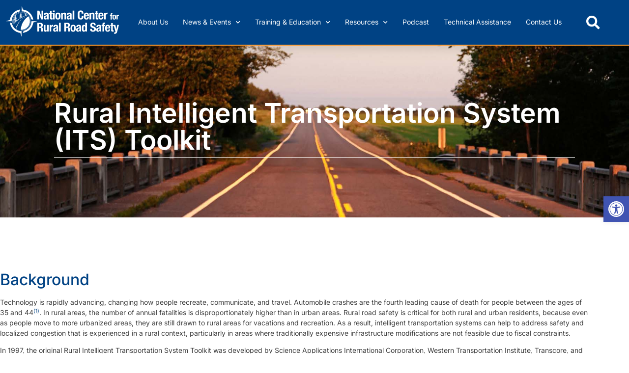

--- FILE ---
content_type: text/html; charset=UTF-8
request_url: https://ruralsafetycenter.org/rural-intelligent-transportation-system-its-toolkit/
body_size: 122379
content:
<!doctype html>
<html lang="en-US">
<head>
	<meta charset="UTF-8">
	<meta name="viewport" content="width=device-width, initial-scale=1">
	<link rel="profile" href="https://gmpg.org/xfn/11">
	<meta name='robots' content='index, follow, max-image-preview:large, max-snippet:-1, max-video-preview:-1' />

	<!-- This site is optimized with the Yoast SEO plugin v26.8 - https://yoast.com/product/yoast-seo-wordpress/ -->
	<title>Rural Intelligent Transportation System (ITS) Toolkit - National Center for Rural Road Safety</title>
	<link rel="canonical" href="https://ruralsafetycenter.org/rural-intelligent-transportation-system-its-toolkit/" />
	<meta property="og:locale" content="en_US" />
	<meta property="og:type" content="article" />
	<meta property="og:title" content="Rural Intelligent Transportation System (ITS) Toolkit - National Center for Rural Road Safety" />
	<meta property="og:description" content="Background Technology is rapidly advancing, changing how people recreate, communicate, and travel. Automobile crashes are the fourth leading cause of death for people between the ages of 35 and 44(1). [&hellip;]" />
	<meta property="og:url" content="https://ruralsafetycenter.org/rural-intelligent-transportation-system-its-toolkit/" />
	<meta property="og:site_name" content="National Center for Rural Road Safety" />
	<meta property="article:modified_time" content="2022-09-15T15:30:55+00:00" />
	<meta name="twitter:card" content="summary_large_image" />
	<meta name="twitter:label1" content="Est. reading time" />
	<meta name="twitter:data1" content="3 minutes" />
	<script type="application/ld+json" class="yoast-schema-graph">{"@context":"https://schema.org","@graph":[{"@type":"WebPage","@id":"https://ruralsafetycenter.org/rural-intelligent-transportation-system-its-toolkit/","url":"https://ruralsafetycenter.org/rural-intelligent-transportation-system-its-toolkit/","name":"Rural Intelligent Transportation System (ITS) Toolkit - National Center for Rural Road Safety","isPartOf":{"@id":"https://ruralsafetycenter.org/#website"},"datePublished":"2022-07-06T15:42:39+00:00","dateModified":"2022-09-15T15:30:55+00:00","breadcrumb":{"@id":"https://ruralsafetycenter.org/rural-intelligent-transportation-system-its-toolkit/#breadcrumb"},"inLanguage":"en-US","potentialAction":[{"@type":"ReadAction","target":["https://ruralsafetycenter.org/rural-intelligent-transportation-system-its-toolkit/"]}]},{"@type":"BreadcrumbList","@id":"https://ruralsafetycenter.org/rural-intelligent-transportation-system-its-toolkit/#breadcrumb","itemListElement":[{"@type":"ListItem","position":1,"name":"Home","item":"https://ruralsafetycenter.org/"},{"@type":"ListItem","position":2,"name":"Rural Intelligent Transportation System (ITS) Toolkit"}]},{"@type":"WebSite","@id":"https://ruralsafetycenter.org/#website","url":"https://ruralsafetycenter.org/","name":"National Center for Rural Road Safety","description":"A Federal Highway Administration Center for Excellence","publisher":{"@id":"https://ruralsafetycenter.org/#organization"},"potentialAction":[{"@type":"SearchAction","target":{"@type":"EntryPoint","urlTemplate":"https://ruralsafetycenter.org/?s={search_term_string}"},"query-input":{"@type":"PropertyValueSpecification","valueRequired":true,"valueName":"search_term_string"}}],"inLanguage":"en-US"},{"@type":"Organization","@id":"https://ruralsafetycenter.org/#organization","name":"National Center for Rural Road Safety","url":"https://ruralsafetycenter.org/","logo":{"@type":"ImageObject","inLanguage":"en-US","@id":"https://ruralsafetycenter.org/#/schema/logo/image/","url":"https://ruralsafetycenter.org/wp-content/uploads/2022/05/cropped-National-Center-for-Road-Safety-Compass-WHT.png","contentUrl":"https://ruralsafetycenter.org/wp-content/uploads/2022/05/cropped-National-Center-for-Road-Safety-Compass-WHT.png","width":250,"height":72,"caption":"National Center for Rural Road Safety"},"image":{"@id":"https://ruralsafetycenter.org/#/schema/logo/image/"}}]}</script>
	<!-- / Yoast SEO plugin. -->


<link rel="alternate" type="application/rss+xml" title="National Center for Rural Road Safety &raquo; Feed" href="https://ruralsafetycenter.org/feed/" />
<link rel="alternate" type="application/rss+xml" title="National Center for Rural Road Safety &raquo; Comments Feed" href="https://ruralsafetycenter.org/comments/feed/" />
<link rel="alternate" type="text/calendar" title="National Center for Rural Road Safety &raquo; iCal Feed" href="https://ruralsafetycenter.org/events/?ical=1" />
<link rel="alternate" title="oEmbed (JSON)" type="application/json+oembed" href="https://ruralsafetycenter.org/wp-json/oembed/1.0/embed?url=https%3A%2F%2Fruralsafetycenter.org%2Frural-intelligent-transportation-system-its-toolkit%2F" />
<link rel="alternate" title="oEmbed (XML)" type="text/xml+oembed" href="https://ruralsafetycenter.org/wp-json/oembed/1.0/embed?url=https%3A%2F%2Fruralsafetycenter.org%2Frural-intelligent-transportation-system-its-toolkit%2F&#038;format=xml" />
<style id='wp-img-auto-sizes-contain-inline-css'>
img:is([sizes=auto i],[sizes^="auto," i]){contain-intrinsic-size:3000px 1500px}
/*# sourceURL=wp-img-auto-sizes-contain-inline-css */
</style>
<style id='wp-emoji-styles-inline-css'>

	img.wp-smiley, img.emoji {
		display: inline !important;
		border: none !important;
		box-shadow: none !important;
		height: 1em !important;
		width: 1em !important;
		margin: 0 0.07em !important;
		vertical-align: -0.1em !important;
		background: none !important;
		padding: 0 !important;
	}
/*# sourceURL=wp-emoji-styles-inline-css */
</style>
<style id='global-styles-inline-css'>
:root{--wp--preset--aspect-ratio--square: 1;--wp--preset--aspect-ratio--4-3: 4/3;--wp--preset--aspect-ratio--3-4: 3/4;--wp--preset--aspect-ratio--3-2: 3/2;--wp--preset--aspect-ratio--2-3: 2/3;--wp--preset--aspect-ratio--16-9: 16/9;--wp--preset--aspect-ratio--9-16: 9/16;--wp--preset--color--black: #000000;--wp--preset--color--cyan-bluish-gray: #abb8c3;--wp--preset--color--white: #ffffff;--wp--preset--color--pale-pink: #f78da7;--wp--preset--color--vivid-red: #cf2e2e;--wp--preset--color--luminous-vivid-orange: #ff6900;--wp--preset--color--luminous-vivid-amber: #fcb900;--wp--preset--color--light-green-cyan: #7bdcb5;--wp--preset--color--vivid-green-cyan: #00d084;--wp--preset--color--pale-cyan-blue: #8ed1fc;--wp--preset--color--vivid-cyan-blue: #0693e3;--wp--preset--color--vivid-purple: #9b51e0;--wp--preset--gradient--vivid-cyan-blue-to-vivid-purple: linear-gradient(135deg,rgb(6,147,227) 0%,rgb(155,81,224) 100%);--wp--preset--gradient--light-green-cyan-to-vivid-green-cyan: linear-gradient(135deg,rgb(122,220,180) 0%,rgb(0,208,130) 100%);--wp--preset--gradient--luminous-vivid-amber-to-luminous-vivid-orange: linear-gradient(135deg,rgb(252,185,0) 0%,rgb(255,105,0) 100%);--wp--preset--gradient--luminous-vivid-orange-to-vivid-red: linear-gradient(135deg,rgb(255,105,0) 0%,rgb(207,46,46) 100%);--wp--preset--gradient--very-light-gray-to-cyan-bluish-gray: linear-gradient(135deg,rgb(238,238,238) 0%,rgb(169,184,195) 100%);--wp--preset--gradient--cool-to-warm-spectrum: linear-gradient(135deg,rgb(74,234,220) 0%,rgb(151,120,209) 20%,rgb(207,42,186) 40%,rgb(238,44,130) 60%,rgb(251,105,98) 80%,rgb(254,248,76) 100%);--wp--preset--gradient--blush-light-purple: linear-gradient(135deg,rgb(255,206,236) 0%,rgb(152,150,240) 100%);--wp--preset--gradient--blush-bordeaux: linear-gradient(135deg,rgb(254,205,165) 0%,rgb(254,45,45) 50%,rgb(107,0,62) 100%);--wp--preset--gradient--luminous-dusk: linear-gradient(135deg,rgb(255,203,112) 0%,rgb(199,81,192) 50%,rgb(65,88,208) 100%);--wp--preset--gradient--pale-ocean: linear-gradient(135deg,rgb(255,245,203) 0%,rgb(182,227,212) 50%,rgb(51,167,181) 100%);--wp--preset--gradient--electric-grass: linear-gradient(135deg,rgb(202,248,128) 0%,rgb(113,206,126) 100%);--wp--preset--gradient--midnight: linear-gradient(135deg,rgb(2,3,129) 0%,rgb(40,116,252) 100%);--wp--preset--font-size--small: 13px;--wp--preset--font-size--medium: 20px;--wp--preset--font-size--large: 36px;--wp--preset--font-size--x-large: 42px;--wp--preset--spacing--20: 0.44rem;--wp--preset--spacing--30: 0.67rem;--wp--preset--spacing--40: 1rem;--wp--preset--spacing--50: 1.5rem;--wp--preset--spacing--60: 2.25rem;--wp--preset--spacing--70: 3.38rem;--wp--preset--spacing--80: 5.06rem;--wp--preset--shadow--natural: 6px 6px 9px rgba(0, 0, 0, 0.2);--wp--preset--shadow--deep: 12px 12px 50px rgba(0, 0, 0, 0.4);--wp--preset--shadow--sharp: 6px 6px 0px rgba(0, 0, 0, 0.2);--wp--preset--shadow--outlined: 6px 6px 0px -3px rgb(255, 255, 255), 6px 6px rgb(0, 0, 0);--wp--preset--shadow--crisp: 6px 6px 0px rgb(0, 0, 0);}:root { --wp--style--global--content-size: 800px;--wp--style--global--wide-size: 1200px; }:where(body) { margin: 0; }.wp-site-blocks > .alignleft { float: left; margin-right: 2em; }.wp-site-blocks > .alignright { float: right; margin-left: 2em; }.wp-site-blocks > .aligncenter { justify-content: center; margin-left: auto; margin-right: auto; }:where(.wp-site-blocks) > * { margin-block-start: 24px; margin-block-end: 0; }:where(.wp-site-blocks) > :first-child { margin-block-start: 0; }:where(.wp-site-blocks) > :last-child { margin-block-end: 0; }:root { --wp--style--block-gap: 24px; }:root :where(.is-layout-flow) > :first-child{margin-block-start: 0;}:root :where(.is-layout-flow) > :last-child{margin-block-end: 0;}:root :where(.is-layout-flow) > *{margin-block-start: 24px;margin-block-end: 0;}:root :where(.is-layout-constrained) > :first-child{margin-block-start: 0;}:root :where(.is-layout-constrained) > :last-child{margin-block-end: 0;}:root :where(.is-layout-constrained) > *{margin-block-start: 24px;margin-block-end: 0;}:root :where(.is-layout-flex){gap: 24px;}:root :where(.is-layout-grid){gap: 24px;}.is-layout-flow > .alignleft{float: left;margin-inline-start: 0;margin-inline-end: 2em;}.is-layout-flow > .alignright{float: right;margin-inline-start: 2em;margin-inline-end: 0;}.is-layout-flow > .aligncenter{margin-left: auto !important;margin-right: auto !important;}.is-layout-constrained > .alignleft{float: left;margin-inline-start: 0;margin-inline-end: 2em;}.is-layout-constrained > .alignright{float: right;margin-inline-start: 2em;margin-inline-end: 0;}.is-layout-constrained > .aligncenter{margin-left: auto !important;margin-right: auto !important;}.is-layout-constrained > :where(:not(.alignleft):not(.alignright):not(.alignfull)){max-width: var(--wp--style--global--content-size);margin-left: auto !important;margin-right: auto !important;}.is-layout-constrained > .alignwide{max-width: var(--wp--style--global--wide-size);}body .is-layout-flex{display: flex;}.is-layout-flex{flex-wrap: wrap;align-items: center;}.is-layout-flex > :is(*, div){margin: 0;}body .is-layout-grid{display: grid;}.is-layout-grid > :is(*, div){margin: 0;}body{padding-top: 0px;padding-right: 0px;padding-bottom: 0px;padding-left: 0px;}a:where(:not(.wp-element-button)){text-decoration: underline;}:root :where(.wp-element-button, .wp-block-button__link){background-color: #32373c;border-width: 0;color: #fff;font-family: inherit;font-size: inherit;font-style: inherit;font-weight: inherit;letter-spacing: inherit;line-height: inherit;padding-top: calc(0.667em + 2px);padding-right: calc(1.333em + 2px);padding-bottom: calc(0.667em + 2px);padding-left: calc(1.333em + 2px);text-decoration: none;text-transform: inherit;}.has-black-color{color: var(--wp--preset--color--black) !important;}.has-cyan-bluish-gray-color{color: var(--wp--preset--color--cyan-bluish-gray) !important;}.has-white-color{color: var(--wp--preset--color--white) !important;}.has-pale-pink-color{color: var(--wp--preset--color--pale-pink) !important;}.has-vivid-red-color{color: var(--wp--preset--color--vivid-red) !important;}.has-luminous-vivid-orange-color{color: var(--wp--preset--color--luminous-vivid-orange) !important;}.has-luminous-vivid-amber-color{color: var(--wp--preset--color--luminous-vivid-amber) !important;}.has-light-green-cyan-color{color: var(--wp--preset--color--light-green-cyan) !important;}.has-vivid-green-cyan-color{color: var(--wp--preset--color--vivid-green-cyan) !important;}.has-pale-cyan-blue-color{color: var(--wp--preset--color--pale-cyan-blue) !important;}.has-vivid-cyan-blue-color{color: var(--wp--preset--color--vivid-cyan-blue) !important;}.has-vivid-purple-color{color: var(--wp--preset--color--vivid-purple) !important;}.has-black-background-color{background-color: var(--wp--preset--color--black) !important;}.has-cyan-bluish-gray-background-color{background-color: var(--wp--preset--color--cyan-bluish-gray) !important;}.has-white-background-color{background-color: var(--wp--preset--color--white) !important;}.has-pale-pink-background-color{background-color: var(--wp--preset--color--pale-pink) !important;}.has-vivid-red-background-color{background-color: var(--wp--preset--color--vivid-red) !important;}.has-luminous-vivid-orange-background-color{background-color: var(--wp--preset--color--luminous-vivid-orange) !important;}.has-luminous-vivid-amber-background-color{background-color: var(--wp--preset--color--luminous-vivid-amber) !important;}.has-light-green-cyan-background-color{background-color: var(--wp--preset--color--light-green-cyan) !important;}.has-vivid-green-cyan-background-color{background-color: var(--wp--preset--color--vivid-green-cyan) !important;}.has-pale-cyan-blue-background-color{background-color: var(--wp--preset--color--pale-cyan-blue) !important;}.has-vivid-cyan-blue-background-color{background-color: var(--wp--preset--color--vivid-cyan-blue) !important;}.has-vivid-purple-background-color{background-color: var(--wp--preset--color--vivid-purple) !important;}.has-black-border-color{border-color: var(--wp--preset--color--black) !important;}.has-cyan-bluish-gray-border-color{border-color: var(--wp--preset--color--cyan-bluish-gray) !important;}.has-white-border-color{border-color: var(--wp--preset--color--white) !important;}.has-pale-pink-border-color{border-color: var(--wp--preset--color--pale-pink) !important;}.has-vivid-red-border-color{border-color: var(--wp--preset--color--vivid-red) !important;}.has-luminous-vivid-orange-border-color{border-color: var(--wp--preset--color--luminous-vivid-orange) !important;}.has-luminous-vivid-amber-border-color{border-color: var(--wp--preset--color--luminous-vivid-amber) !important;}.has-light-green-cyan-border-color{border-color: var(--wp--preset--color--light-green-cyan) !important;}.has-vivid-green-cyan-border-color{border-color: var(--wp--preset--color--vivid-green-cyan) !important;}.has-pale-cyan-blue-border-color{border-color: var(--wp--preset--color--pale-cyan-blue) !important;}.has-vivid-cyan-blue-border-color{border-color: var(--wp--preset--color--vivid-cyan-blue) !important;}.has-vivid-purple-border-color{border-color: var(--wp--preset--color--vivid-purple) !important;}.has-vivid-cyan-blue-to-vivid-purple-gradient-background{background: var(--wp--preset--gradient--vivid-cyan-blue-to-vivid-purple) !important;}.has-light-green-cyan-to-vivid-green-cyan-gradient-background{background: var(--wp--preset--gradient--light-green-cyan-to-vivid-green-cyan) !important;}.has-luminous-vivid-amber-to-luminous-vivid-orange-gradient-background{background: var(--wp--preset--gradient--luminous-vivid-amber-to-luminous-vivid-orange) !important;}.has-luminous-vivid-orange-to-vivid-red-gradient-background{background: var(--wp--preset--gradient--luminous-vivid-orange-to-vivid-red) !important;}.has-very-light-gray-to-cyan-bluish-gray-gradient-background{background: var(--wp--preset--gradient--very-light-gray-to-cyan-bluish-gray) !important;}.has-cool-to-warm-spectrum-gradient-background{background: var(--wp--preset--gradient--cool-to-warm-spectrum) !important;}.has-blush-light-purple-gradient-background{background: var(--wp--preset--gradient--blush-light-purple) !important;}.has-blush-bordeaux-gradient-background{background: var(--wp--preset--gradient--blush-bordeaux) !important;}.has-luminous-dusk-gradient-background{background: var(--wp--preset--gradient--luminous-dusk) !important;}.has-pale-ocean-gradient-background{background: var(--wp--preset--gradient--pale-ocean) !important;}.has-electric-grass-gradient-background{background: var(--wp--preset--gradient--electric-grass) !important;}.has-midnight-gradient-background{background: var(--wp--preset--gradient--midnight) !important;}.has-small-font-size{font-size: var(--wp--preset--font-size--small) !important;}.has-medium-font-size{font-size: var(--wp--preset--font-size--medium) !important;}.has-large-font-size{font-size: var(--wp--preset--font-size--large) !important;}.has-x-large-font-size{font-size: var(--wp--preset--font-size--x-large) !important;}
:root :where(.wp-block-pullquote){font-size: 1.5em;line-height: 1.6;}
/*# sourceURL=global-styles-inline-css */
</style>
<link rel='stylesheet' id='events_calendar_google-css' href='https://ruralsafetycenter.org/wp-content/plugins/events-calendar-for-google/public/css/events-calendar-for-google-public.css?ver=3.2.2' media='all' />
<link rel='stylesheet' id='gc_font_style-css' href='https://ruralsafetycenter.org/wp-content/plugins/events-calendar-for-google/public/css/events-fontawesome.css?ver=3.2.2' media='all' />
<link rel='stylesheet' id='tribe-events-v2-single-skeleton-css' href='https://ruralsafetycenter.org/wp-content/plugins/the-events-calendar/build/css/tribe-events-single-skeleton.css?ver=6.15.14' media='all' />
<link rel='stylesheet' id='tribe-events-v2-single-skeleton-full-css' href='https://ruralsafetycenter.org/wp-content/plugins/the-events-calendar/build/css/tribe-events-single-full.css?ver=6.15.14' media='all' />
<link rel='stylesheet' id='tec-events-elementor-widgets-base-styles-css' href='https://ruralsafetycenter.org/wp-content/plugins/the-events-calendar/build/css/integrations/plugins/elementor/widgets/widget-base.css?ver=6.15.14' media='all' />
<link rel='stylesheet' id='pojo-a11y-css' href='https://ruralsafetycenter.org/wp-content/plugins/pojo-accessibility/modules/legacy/assets/css/style.min.css?ver=1.0.0' media='all' />
<link rel='stylesheet' id='qi-addons-for-elementor-grid-style-css' href='https://ruralsafetycenter.org/wp-content/plugins/qi-addons-for-elementor/assets/css/grid.min.css?ver=1.9.5' media='all' />
<link rel='stylesheet' id='qi-addons-for-elementor-helper-parts-style-css' href='https://ruralsafetycenter.org/wp-content/plugins/qi-addons-for-elementor/assets/css/helper-parts.min.css?ver=1.9.5' media='all' />
<link rel='stylesheet' id='qi-addons-for-elementor-style-css' href='https://ruralsafetycenter.org/wp-content/plugins/qi-addons-for-elementor/assets/css/main.min.css?ver=1.9.5' media='all' />
<link rel='stylesheet' id='hello-elementor-css' href='https://ruralsafetycenter.org/wp-content/themes/hello-elementor/assets/css/reset.css?ver=3.4.6' media='all' />
<link rel='stylesheet' id='hello-elementor-theme-style-css' href='https://ruralsafetycenter.org/wp-content/themes/hello-elementor/assets/css/theme.css?ver=3.4.6' media='all' />
<link rel='stylesheet' id='hello-elementor-header-footer-css' href='https://ruralsafetycenter.org/wp-content/themes/hello-elementor/assets/css/header-footer.css?ver=3.4.6' media='all' />
<link rel='stylesheet' id='elementor-frontend-css' href='https://ruralsafetycenter.org/wp-content/plugins/elementor/assets/css/frontend.min.css?ver=3.34.2' media='all' />
<link rel='stylesheet' id='elementor-post-5778-css' href='https://ruralsafetycenter.org/wp-content/uploads/elementor/css/post-5778.css?ver=1769107280' media='all' />
<link rel='stylesheet' id='widget-image-css' href='https://ruralsafetycenter.org/wp-content/plugins/elementor/assets/css/widget-image.min.css?ver=3.34.2' media='all' />
<link rel='stylesheet' id='widget-nav-menu-css' href='https://ruralsafetycenter.org/wp-content/plugins/elementor-pro/assets/css/widget-nav-menu.min.css?ver=3.34.2' media='all' />
<link rel='stylesheet' id='widget-search-form-css' href='https://ruralsafetycenter.org/wp-content/plugins/elementor-pro/assets/css/widget-search-form.min.css?ver=3.34.2' media='all' />
<link rel='stylesheet' id='elementor-icons-shared-0-css' href='https://ruralsafetycenter.org/wp-content/plugins/elementor/assets/lib/font-awesome/css/fontawesome.min.css?ver=5.15.3' media='all' />
<link rel='stylesheet' id='elementor-icons-fa-solid-css' href='https://ruralsafetycenter.org/wp-content/plugins/elementor/assets/lib/font-awesome/css/solid.min.css?ver=5.15.3' media='all' />
<link rel='stylesheet' id='widget-heading-css' href='https://ruralsafetycenter.org/wp-content/plugins/elementor/assets/css/widget-heading.min.css?ver=3.34.2' media='all' />
<link rel='stylesheet' id='e-animation-grow-css' href='https://ruralsafetycenter.org/wp-content/plugins/elementor/assets/lib/animations/styles/e-animation-grow.min.css?ver=3.34.2' media='all' />
<link rel='stylesheet' id='widget-social-icons-css' href='https://ruralsafetycenter.org/wp-content/plugins/elementor/assets/css/widget-social-icons.min.css?ver=3.34.2' media='all' />
<link rel='stylesheet' id='e-apple-webkit-css' href='https://ruralsafetycenter.org/wp-content/plugins/elementor/assets/css/conditionals/apple-webkit.min.css?ver=3.34.2' media='all' />
<link rel='stylesheet' id='elementor-icons-css' href='https://ruralsafetycenter.org/wp-content/plugins/elementor/assets/lib/eicons/css/elementor-icons.min.css?ver=5.46.0' media='all' />
<link rel='stylesheet' id='font-awesome-5-all-css' href='https://ruralsafetycenter.org/wp-content/plugins/elementor/assets/lib/font-awesome/css/all.min.css?ver=3.34.2' media='all' />
<link rel='stylesheet' id='font-awesome-4-shim-css' href='https://ruralsafetycenter.org/wp-content/plugins/elementor/assets/lib/font-awesome/css/v4-shims.min.css?ver=3.34.2' media='all' />
<link rel='stylesheet' id='widget-divider-css' href='https://ruralsafetycenter.org/wp-content/plugins/elementor/assets/css/widget-divider.min.css?ver=3.34.2' media='all' />
<link rel='stylesheet' id='widget-toggle-css' href='https://ruralsafetycenter.org/wp-content/plugins/elementor/assets/css/widget-toggle.min.css?ver=3.34.2' media='all' />
<link rel='stylesheet' id='elementor-post-6713-css' href='https://ruralsafetycenter.org/wp-content/uploads/elementor/css/post-6713.css?ver=1769107548' media='all' />
<link rel='stylesheet' id='elementor-post-5815-css' href='https://ruralsafetycenter.org/wp-content/uploads/elementor/css/post-5815.css?ver=1769107280' media='all' />
<link rel='stylesheet' id='elementor-post-5834-css' href='https://ruralsafetycenter.org/wp-content/uploads/elementor/css/post-5834.css?ver=1769107280' media='all' />
<link rel='stylesheet' id='swiper-css' href='https://ruralsafetycenter.org/wp-content/plugins/qi-addons-for-elementor/assets/plugins/swiper/8.4.5/swiper.min.css?ver=8.4.5' media='all' />
<link rel='stylesheet' id='elementor-gf-local-inter-css' href='https://ruralsafetycenter.org/wp-content/uploads/elementor/google-fonts/css/inter.css?ver=1742298518' media='all' />
<link rel='stylesheet' id='elementor-gf-local-robotocondensed-css' href='https://ruralsafetycenter.org/wp-content/uploads/elementor/google-fonts/css/robotocondensed.css?ver=1742305431' media='all' />
<link rel='stylesheet' id='elementor-gf-local-roboto-css' href='https://ruralsafetycenter.org/wp-content/uploads/elementor/google-fonts/css/roboto.css?ver=1742305441' media='all' />
<link rel='stylesheet' id='elementor-icons-fa-brands-css' href='https://ruralsafetycenter.org/wp-content/plugins/elementor/assets/lib/font-awesome/css/brands.min.css?ver=5.15.3' media='all' />
<script src="https://ruralsafetycenter.org/wp-includes/js/jquery/jquery.min.js?ver=3.7.1" id="jquery-core-js"></script>
<script src="https://ruralsafetycenter.org/wp-includes/js/jquery/jquery-migrate.min.js?ver=3.4.1" id="jquery-migrate-js"></script>
<script src="https://ruralsafetycenter.org/wp-content/plugins/events-calendar-for-google/public/js/events-calendar-for-google-public.js?ver=3.2.2" id="public-event-js-js"></script>
<script src="https://ruralsafetycenter.org/wp-content/plugins/elementor/assets/lib/font-awesome/js/v4-shims.min.js?ver=3.34.2" id="font-awesome-4-shim-js"></script>
<link rel="https://api.w.org/" href="https://ruralsafetycenter.org/wp-json/" /><link rel="alternate" title="JSON" type="application/json" href="https://ruralsafetycenter.org/wp-json/wp/v2/pages/6713" /><link rel="EditURI" type="application/rsd+xml" title="RSD" href="https://ruralsafetycenter.org/xmlrpc.php?rsd" />
<meta name="generator" content="WordPress 6.9" />
<link rel='shortlink' href='https://ruralsafetycenter.org/?p=6713' />

		<!-- GA Google Analytics @ https://m0n.co/ga -->
		<script async src="https://www.googletagmanager.com/gtag/js?id=G-KQSBFW975K"></script>
		<script>
			window.dataLayer = window.dataLayer || [];
			function gtag(){dataLayer.push(arguments);}
			gtag('js', new Date());
			gtag('config', 'G-KQSBFW975K');
		</script>

	<!-- Google tag (gtag.js) -->
<script async src="https://www.googletagmanager.com/gtag/js?id=G-KQSBFW975K"></script>
<script>
  window.dataLayer = window.dataLayer || [];
  function gtag(){dataLayer.push(arguments);}
  gtag('js', new Date());

  gtag('config', 'G-KQSBFW975K');
</script>
<meta name="tec-api-version" content="v1"><meta name="tec-api-origin" content="https://ruralsafetycenter.org"><link rel="alternate" href="https://ruralsafetycenter.org/wp-json/tribe/events/v1/" /><style type="text/css">
#pojo-a11y-toolbar .pojo-a11y-toolbar-toggle a{ background-color: #4054b2;	color: #ffffff;}
#pojo-a11y-toolbar .pojo-a11y-toolbar-overlay, #pojo-a11y-toolbar .pojo-a11y-toolbar-overlay ul.pojo-a11y-toolbar-items.pojo-a11y-links{ border-color: #4054b2;}
body.pojo-a11y-focusable a:focus{ outline-style: solid !important;	outline-width: 1px !important;	outline-color: #FF0000 !important;}
#pojo-a11y-toolbar{ top: 400px !important;}
#pojo-a11y-toolbar .pojo-a11y-toolbar-overlay{ background-color: #ffffff;}
#pojo-a11y-toolbar .pojo-a11y-toolbar-overlay ul.pojo-a11y-toolbar-items li.pojo-a11y-toolbar-item a, #pojo-a11y-toolbar .pojo-a11y-toolbar-overlay p.pojo-a11y-toolbar-title{ color: #333333;}
#pojo-a11y-toolbar .pojo-a11y-toolbar-overlay ul.pojo-a11y-toolbar-items li.pojo-a11y-toolbar-item a.active{ background-color: #4054b2;	color: #ffffff;}
@media (max-width: 767px) { #pojo-a11y-toolbar { top: 50px !important; } }</style><meta name="generator" content="Elementor 3.34.2; features: additional_custom_breakpoints; settings: css_print_method-external, google_font-enabled, font_display-auto">
			<style>
				.e-con.e-parent:nth-of-type(n+4):not(.e-lazyloaded):not(.e-no-lazyload),
				.e-con.e-parent:nth-of-type(n+4):not(.e-lazyloaded):not(.e-no-lazyload) * {
					background-image: none !important;
				}
				@media screen and (max-height: 1024px) {
					.e-con.e-parent:nth-of-type(n+3):not(.e-lazyloaded):not(.e-no-lazyload),
					.e-con.e-parent:nth-of-type(n+3):not(.e-lazyloaded):not(.e-no-lazyload) * {
						background-image: none !important;
					}
				}
				@media screen and (max-height: 640px) {
					.e-con.e-parent:nth-of-type(n+2):not(.e-lazyloaded):not(.e-no-lazyload),
					.e-con.e-parent:nth-of-type(n+2):not(.e-lazyloaded):not(.e-no-lazyload) * {
						background-image: none !important;
					}
				}
			</style>
			<link rel="icon" href="https://ruralsafetycenter.org/wp-content/uploads/2022/05/cropped-Logo-Icon-01-32x32.jpg" sizes="32x32" />
<link rel="icon" href="https://ruralsafetycenter.org/wp-content/uploads/2022/05/cropped-Logo-Icon-01-192x192.jpg" sizes="192x192" />
<link rel="apple-touch-icon" href="https://ruralsafetycenter.org/wp-content/uploads/2022/05/cropped-Logo-Icon-01-180x180.jpg" />
<meta name="msapplication-TileImage" content="https://ruralsafetycenter.org/wp-content/uploads/2022/05/cropped-Logo-Icon-01-270x270.jpg" />
		<style id="wp-custom-css">
			.sby_info_item {
	text-align: left !important;
}		</style>
		</head>
<body data-rsssl=1 class="wp-singular page-template page-template-elementor_header_footer page page-id-6713 wp-custom-logo wp-embed-responsive wp-theme-hello-elementor tribe-no-js qodef-qi--no-touch qi-addons-for-elementor-1.9.5 hello-elementor-default elementor-default elementor-template-full-width elementor-kit-5778 elementor-page elementor-page-6713">


<a class="skip-link screen-reader-text" href="#content">Skip to content</a>

		<header data-elementor-type="header" data-elementor-id="5815" class="elementor elementor-5815 elementor-location-header" data-elementor-post-type="elementor_library">
					<section class="elementor-section elementor-top-section elementor-element elementor-element-7adbcc6e elementor-section-height-min-height elementor-section-content-middle elementor-section-boxed elementor-section-height-default elementor-section-items-middle" data-id="7adbcc6e" data-element_type="section" data-settings="{&quot;background_background&quot;:&quot;classic&quot;}">
						<div class="elementor-container elementor-column-gap-default">
					<div class="elementor-column elementor-col-33 elementor-top-column elementor-element elementor-element-553f7900" data-id="553f7900" data-element_type="column">
			<div class="elementor-widget-wrap elementor-element-populated">
						<div class="elementor-element elementor-element-414d9a6 elementor-widget elementor-widget-image" data-id="414d9a6" data-element_type="widget" data-widget_type="image.default">
				<div class="elementor-widget-container">
																<a href="https://ruralsafetycenter.org">
							<img width="928" height="279" src="https://ruralsafetycenter.org/wp-content/uploads/2022/03/National-Center-for-Road-Safety-Logo-Reverse.svg" class="attachment-full size-full wp-image-7522" alt="National Center for Rural Road Safety" />								</a>
															</div>
				</div>
					</div>
		</div>
				<div class="elementor-column elementor-col-33 elementor-top-column elementor-element elementor-element-4053224b" data-id="4053224b" data-element_type="column">
			<div class="elementor-widget-wrap elementor-element-populated">
						<div class="elementor-element elementor-element-634d20ec elementor-nav-menu__align-end elementor-nav-menu--stretch elementor-nav-menu__text-align-center elementor-nav-menu--dropdown-tablet elementor-nav-menu--toggle elementor-nav-menu--burger elementor-widget elementor-widget-nav-menu" data-id="634d20ec" data-element_type="widget" data-settings="{&quot;full_width&quot;:&quot;stretch&quot;,&quot;submenu_icon&quot;:{&quot;value&quot;:&quot;&lt;i class=\&quot;fas fa-chevron-down\&quot; aria-hidden=\&quot;true\&quot;&gt;&lt;\/i&gt;&quot;,&quot;library&quot;:&quot;fa-solid&quot;},&quot;layout&quot;:&quot;horizontal&quot;,&quot;toggle&quot;:&quot;burger&quot;}" data-widget_type="nav-menu.default">
				<div class="elementor-widget-container">
								<nav aria-label="Menu" class="elementor-nav-menu--main elementor-nav-menu__container elementor-nav-menu--layout-horizontal e--pointer-underline e--animation-slide">
				<ul id="menu-1-634d20ec" class="elementor-nav-menu"><li class="menu-item menu-item-type-post_type menu-item-object-page menu-item-6270"><a href="https://ruralsafetycenter.org/about/" class="elementor-item">About Us</a></li>
<li class="menu-item menu-item-type-custom menu-item-object-custom menu-item-has-children menu-item-5739"><a class="elementor-item">News &#038; Events</a>
<ul class="sub-menu elementor-nav-menu--dropdown">
	<li class="menu-item menu-item-type-post_type menu-item-object-page menu-item-12716"><a href="https://ruralsafetycenter.org/virtual-mini-conference/" class="elementor-sub-item">Virtual, Mini-conference</a></li>
	<li class="menu-item menu-item-type-post_type menu-item-object-page menu-item-6795"><a href="https://ruralsafetycenter.org/news-room/" class="elementor-sub-item">Newsroom</a></li>
	<li class="menu-item menu-item-type-post_type menu-item-object-page menu-item-7482"><a href="https://ruralsafetycenter.org/main-calendar/" class="elementor-sub-item">Rural Road Safety Center Calendar</a></li>
	<li class="menu-item menu-item-type-post_type menu-item-object-page menu-item-has-children menu-item-9543"><a href="https://ruralsafetycenter.org/rural-road-safety-awareness-week/" class="elementor-sub-item">Rural Road Safety Awareness Week</a>
	<ul class="sub-menu elementor-nav-menu--dropdown">
		<li class="menu-item menu-item-type-post_type menu-item-object-page menu-item-11667"><a href="https://ruralsafetycenter.org/rural-road-safety-awareness-week-2025/" class="elementor-sub-item">Rural Road Safety Awareness Week 2025</a></li>
		<li class="menu-item menu-item-type-post_type menu-item-object-page menu-item-10258"><a href="https://ruralsafetycenter.org/rural-road-safety-awareness-week-2024/" class="elementor-sub-item">Rural Road Safety Awareness Week 2024</a></li>
		<li class="menu-item menu-item-type-post_type menu-item-object-page menu-item-9064"><a href="https://ruralsafetycenter.org/rural-road-safety-awareness-week-2023/" class="elementor-sub-item">Rural Road Safety Awareness Week 2023</a></li>
		<li class="menu-item menu-item-type-post_type menu-item-object-page menu-item-9881"><a href="https://ruralsafetycenter.org/rural-road-safety-awareness-week-2021/" class="elementor-sub-item">Rural Road Safety Awareness Week 2021</a></li>
	</ul>
</li>
	<li class="menu-item menu-item-type-post_type menu-item-object-page menu-item-has-children menu-item-9563"><a href="https://ruralsafetycenter.org/national-summit-on-rural-road-safety/" class="elementor-sub-item">National Summit on Rural Road Safety</a>
	<ul class="sub-menu elementor-nav-menu--dropdown">
		<li class="menu-item menu-item-type-post_type menu-item-object-page menu-item-9880"><a href="https://ruralsafetycenter.org/rural-road-to-zero2020/" class="elementor-sub-item">Rural Road to Zero (2020)</a></li>
		<li class="menu-item menu-item-type-post_type menu-item-object-page menu-item-9841"><a href="https://ruralsafetycenter.org/bridging-the-gap-2018/" class="elementor-sub-item">Bridging the Gap (2018)</a></li>
		<li class="menu-item menu-item-type-post_type menu-item-object-page menu-item-9813"><a href="https://ruralsafetycenter.org/moving-rural-america-summit/" class="elementor-sub-item">Moving Rural America (2016)</a></li>
	</ul>
</li>
</ul>
</li>
<li class="menu-item menu-item-type-post_type menu-item-object-page menu-item-has-children menu-item-6100"><a href="https://ruralsafetycenter.org/training-and-education/" class="elementor-item">Training &#038; Education</a>
<ul class="sub-menu elementor-nav-menu--dropdown">
	<li class="menu-item menu-item-type-post_type menu-item-object-page menu-item-12181"><a href="https://ruralsafetycenter.org/safety-center-registration/" class="elementor-sub-item">Safety Center Registration</a></li>
	<li class="menu-item menu-item-type-post_type menu-item-object-page menu-item-7759"><a href="https://ruralsafetycenter.org/webinar-archive/" class="elementor-sub-item">Webinar Archive</a></li>
	<li class="menu-item menu-item-type-post_type menu-item-object-page menu-item-has-children menu-item-10849"><a href="https://ruralsafetycenter.org/road-safety-champion-program/" class="elementor-sub-item">Road Safety Champion Program</a>
	<ul class="sub-menu elementor-nav-menu--dropdown">
		<li class="menu-item menu-item-type-post_type menu-item-object-page menu-item-10805"><a href="https://ruralsafetycenter.org/road-safety-champions/" class="elementor-sub-item">Road Safety Champions</a></li>
	</ul>
</li>
</ul>
</li>
<li class="menu-item menu-item-type-post_type menu-item-object-page current-menu-ancestor current-menu-parent current_page_parent current_page_ancestor menu-item-has-children menu-item-7046"><a href="https://ruralsafetycenter.org/resources/" class="elementor-item">Resources</a>
<ul class="sub-menu elementor-nav-menu--dropdown">
	<li class="menu-item menu-item-type-custom menu-item-object-custom menu-item-has-children menu-item-6708"><a href="#" class="elementor-sub-item elementor-item-anchor">View by Topic</a>
	<ul class="sub-menu elementor-nav-menu--dropdown">
		<li class="menu-item menu-item-type-post_type menu-item-object-page menu-item-6696"><a href="https://ruralsafetycenter.org/resources/communicating-safety/" class="elementor-sub-item">Communicating Safety</a></li>
		<li class="menu-item menu-item-type-post_type menu-item-object-page menu-item-6704"><a href="https://ruralsafetycenter.org/resources/countermeasures/" class="elementor-sub-item">Countermeasures</a></li>
		<li class="menu-item menu-item-type-post_type menu-item-object-page menu-item-6698"><a href="https://ruralsafetycenter.org/resources/funding/" class="elementor-sub-item">Funding</a></li>
		<li class="menu-item menu-item-type-post_type menu-item-object-page menu-item-6702"><a href="https://ruralsafetycenter.org/resources/local-road-safety-plans/" class="elementor-sub-item">Local Road Safety Plans</a></li>
		<li class="menu-item menu-item-type-post_type menu-item-object-page menu-item-6705"><a href="https://ruralsafetycenter.org/resources/road-to-zero-toward-zero-deaths/" class="elementor-sub-item">Road to Zero | Toward Zero Deaths</a></li>
		<li class="menu-item menu-item-type-post_type menu-item-object-page menu-item-6699"><a href="https://ruralsafetycenter.org/resources/rural-modes/" class="elementor-sub-item">Rural Modes</a></li>
		<li class="menu-item menu-item-type-post_type menu-item-object-page menu-item-6703"><a href="https://ruralsafetycenter.org/resources/rural-roadway-departure/" class="elementor-sub-item">Rural Roadway Departures</a></li>
		<li class="menu-item menu-item-type-post_type menu-item-object-page menu-item-6701"><a href="https://ruralsafetycenter.org/resources/rural-specific-challenges/" class="elementor-sub-item">Rural Specific Challenges</a></li>
		<li class="menu-item menu-item-type-post_type menu-item-object-page menu-item-6706"><a href="https://ruralsafetycenter.org/resources/safety-culture/" class="elementor-sub-item">Safety Culture</a></li>
		<li class="menu-item menu-item-type-post_type menu-item-object-page menu-item-6697"><a href="https://ruralsafetycenter.org/resources/safety-data-analysis/" class="elementor-sub-item">Safety Data Analysis</a></li>
		<li class="menu-item menu-item-type-post_type menu-item-object-page menu-item-6707"><a href="https://ruralsafetycenter.org/resources/safe-system-approach/" class="elementor-sub-item">Safe System Approach</a></li>
		<li class="menu-item menu-item-type-post_type menu-item-object-page menu-item-9606"><a href="https://ruralsafetycenter.org/tribal-agencies/" class="elementor-sub-item">Tribal Agencies</a></li>
	</ul>
</li>
	<li class="menu-item menu-item-type-post_type menu-item-object-page current-menu-item page_item page-item-6713 current_page_item menu-item-7548"><a href="https://ruralsafetycenter.org/rural-intelligent-transportation-system-its-toolkit/" aria-current="page" class="elementor-sub-item elementor-item-active">Rural Intelligent Transportation System (ITS) Toolkit</a></li>
	<li class="menu-item menu-item-type-custom menu-item-object-custom menu-item-12545"><a target="_blank" href="https://www.tribalsafety.org/" class="elementor-sub-item">Transportation Safety for Tribes<br>(opens in a new tab)</a></li>
</ul>
</li>
<li class="menu-item menu-item-type-post_type menu-item-object-page menu-item-12195"><a href="https://ruralsafetycenter.org/home-safely-podcast/" class="elementor-item">Podcast</a></li>
<li class="menu-item menu-item-type-post_type menu-item-object-page menu-item-6320"><a href="https://ruralsafetycenter.org/technical-assistance/" class="elementor-item">Technical Assistance</a></li>
<li class="menu-item menu-item-type-post_type menu-item-object-page menu-item-6751"><a href="https://ruralsafetycenter.org/contact-us/" class="elementor-item">Contact Us</a></li>
</ul>			</nav>
					<div class="elementor-menu-toggle" role="button" tabindex="0" aria-label="Menu Toggle" aria-expanded="false">
			<i aria-hidden="true" role="presentation" class="elementor-menu-toggle__icon--open eicon-menu-bar"></i><i aria-hidden="true" role="presentation" class="elementor-menu-toggle__icon--close eicon-close"></i>		</div>
					<nav class="elementor-nav-menu--dropdown elementor-nav-menu__container" aria-hidden="true">
				<ul id="menu-2-634d20ec" class="elementor-nav-menu"><li class="menu-item menu-item-type-post_type menu-item-object-page menu-item-6270"><a href="https://ruralsafetycenter.org/about/" class="elementor-item" tabindex="-1">About Us</a></li>
<li class="menu-item menu-item-type-custom menu-item-object-custom menu-item-has-children menu-item-5739"><a class="elementor-item" tabindex="-1">News &#038; Events</a>
<ul class="sub-menu elementor-nav-menu--dropdown">
	<li class="menu-item menu-item-type-post_type menu-item-object-page menu-item-12716"><a href="https://ruralsafetycenter.org/virtual-mini-conference/" class="elementor-sub-item" tabindex="-1">Virtual, Mini-conference</a></li>
	<li class="menu-item menu-item-type-post_type menu-item-object-page menu-item-6795"><a href="https://ruralsafetycenter.org/news-room/" class="elementor-sub-item" tabindex="-1">Newsroom</a></li>
	<li class="menu-item menu-item-type-post_type menu-item-object-page menu-item-7482"><a href="https://ruralsafetycenter.org/main-calendar/" class="elementor-sub-item" tabindex="-1">Rural Road Safety Center Calendar</a></li>
	<li class="menu-item menu-item-type-post_type menu-item-object-page menu-item-has-children menu-item-9543"><a href="https://ruralsafetycenter.org/rural-road-safety-awareness-week/" class="elementor-sub-item" tabindex="-1">Rural Road Safety Awareness Week</a>
	<ul class="sub-menu elementor-nav-menu--dropdown">
		<li class="menu-item menu-item-type-post_type menu-item-object-page menu-item-11667"><a href="https://ruralsafetycenter.org/rural-road-safety-awareness-week-2025/" class="elementor-sub-item" tabindex="-1">Rural Road Safety Awareness Week 2025</a></li>
		<li class="menu-item menu-item-type-post_type menu-item-object-page menu-item-10258"><a href="https://ruralsafetycenter.org/rural-road-safety-awareness-week-2024/" class="elementor-sub-item" tabindex="-1">Rural Road Safety Awareness Week 2024</a></li>
		<li class="menu-item menu-item-type-post_type menu-item-object-page menu-item-9064"><a href="https://ruralsafetycenter.org/rural-road-safety-awareness-week-2023/" class="elementor-sub-item" tabindex="-1">Rural Road Safety Awareness Week 2023</a></li>
		<li class="menu-item menu-item-type-post_type menu-item-object-page menu-item-9881"><a href="https://ruralsafetycenter.org/rural-road-safety-awareness-week-2021/" class="elementor-sub-item" tabindex="-1">Rural Road Safety Awareness Week 2021</a></li>
	</ul>
</li>
	<li class="menu-item menu-item-type-post_type menu-item-object-page menu-item-has-children menu-item-9563"><a href="https://ruralsafetycenter.org/national-summit-on-rural-road-safety/" class="elementor-sub-item" tabindex="-1">National Summit on Rural Road Safety</a>
	<ul class="sub-menu elementor-nav-menu--dropdown">
		<li class="menu-item menu-item-type-post_type menu-item-object-page menu-item-9880"><a href="https://ruralsafetycenter.org/rural-road-to-zero2020/" class="elementor-sub-item" tabindex="-1">Rural Road to Zero (2020)</a></li>
		<li class="menu-item menu-item-type-post_type menu-item-object-page menu-item-9841"><a href="https://ruralsafetycenter.org/bridging-the-gap-2018/" class="elementor-sub-item" tabindex="-1">Bridging the Gap (2018)</a></li>
		<li class="menu-item menu-item-type-post_type menu-item-object-page menu-item-9813"><a href="https://ruralsafetycenter.org/moving-rural-america-summit/" class="elementor-sub-item" tabindex="-1">Moving Rural America (2016)</a></li>
	</ul>
</li>
</ul>
</li>
<li class="menu-item menu-item-type-post_type menu-item-object-page menu-item-has-children menu-item-6100"><a href="https://ruralsafetycenter.org/training-and-education/" class="elementor-item" tabindex="-1">Training &#038; Education</a>
<ul class="sub-menu elementor-nav-menu--dropdown">
	<li class="menu-item menu-item-type-post_type menu-item-object-page menu-item-12181"><a href="https://ruralsafetycenter.org/safety-center-registration/" class="elementor-sub-item" tabindex="-1">Safety Center Registration</a></li>
	<li class="menu-item menu-item-type-post_type menu-item-object-page menu-item-7759"><a href="https://ruralsafetycenter.org/webinar-archive/" class="elementor-sub-item" tabindex="-1">Webinar Archive</a></li>
	<li class="menu-item menu-item-type-post_type menu-item-object-page menu-item-has-children menu-item-10849"><a href="https://ruralsafetycenter.org/road-safety-champion-program/" class="elementor-sub-item" tabindex="-1">Road Safety Champion Program</a>
	<ul class="sub-menu elementor-nav-menu--dropdown">
		<li class="menu-item menu-item-type-post_type menu-item-object-page menu-item-10805"><a href="https://ruralsafetycenter.org/road-safety-champions/" class="elementor-sub-item" tabindex="-1">Road Safety Champions</a></li>
	</ul>
</li>
</ul>
</li>
<li class="menu-item menu-item-type-post_type menu-item-object-page current-menu-ancestor current-menu-parent current_page_parent current_page_ancestor menu-item-has-children menu-item-7046"><a href="https://ruralsafetycenter.org/resources/" class="elementor-item" tabindex="-1">Resources</a>
<ul class="sub-menu elementor-nav-menu--dropdown">
	<li class="menu-item menu-item-type-custom menu-item-object-custom menu-item-has-children menu-item-6708"><a href="#" class="elementor-sub-item elementor-item-anchor" tabindex="-1">View by Topic</a>
	<ul class="sub-menu elementor-nav-menu--dropdown">
		<li class="menu-item menu-item-type-post_type menu-item-object-page menu-item-6696"><a href="https://ruralsafetycenter.org/resources/communicating-safety/" class="elementor-sub-item" tabindex="-1">Communicating Safety</a></li>
		<li class="menu-item menu-item-type-post_type menu-item-object-page menu-item-6704"><a href="https://ruralsafetycenter.org/resources/countermeasures/" class="elementor-sub-item" tabindex="-1">Countermeasures</a></li>
		<li class="menu-item menu-item-type-post_type menu-item-object-page menu-item-6698"><a href="https://ruralsafetycenter.org/resources/funding/" class="elementor-sub-item" tabindex="-1">Funding</a></li>
		<li class="menu-item menu-item-type-post_type menu-item-object-page menu-item-6702"><a href="https://ruralsafetycenter.org/resources/local-road-safety-plans/" class="elementor-sub-item" tabindex="-1">Local Road Safety Plans</a></li>
		<li class="menu-item menu-item-type-post_type menu-item-object-page menu-item-6705"><a href="https://ruralsafetycenter.org/resources/road-to-zero-toward-zero-deaths/" class="elementor-sub-item" tabindex="-1">Road to Zero | Toward Zero Deaths</a></li>
		<li class="menu-item menu-item-type-post_type menu-item-object-page menu-item-6699"><a href="https://ruralsafetycenter.org/resources/rural-modes/" class="elementor-sub-item" tabindex="-1">Rural Modes</a></li>
		<li class="menu-item menu-item-type-post_type menu-item-object-page menu-item-6703"><a href="https://ruralsafetycenter.org/resources/rural-roadway-departure/" class="elementor-sub-item" tabindex="-1">Rural Roadway Departures</a></li>
		<li class="menu-item menu-item-type-post_type menu-item-object-page menu-item-6701"><a href="https://ruralsafetycenter.org/resources/rural-specific-challenges/" class="elementor-sub-item" tabindex="-1">Rural Specific Challenges</a></li>
		<li class="menu-item menu-item-type-post_type menu-item-object-page menu-item-6706"><a href="https://ruralsafetycenter.org/resources/safety-culture/" class="elementor-sub-item" tabindex="-1">Safety Culture</a></li>
		<li class="menu-item menu-item-type-post_type menu-item-object-page menu-item-6697"><a href="https://ruralsafetycenter.org/resources/safety-data-analysis/" class="elementor-sub-item" tabindex="-1">Safety Data Analysis</a></li>
		<li class="menu-item menu-item-type-post_type menu-item-object-page menu-item-6707"><a href="https://ruralsafetycenter.org/resources/safe-system-approach/" class="elementor-sub-item" tabindex="-1">Safe System Approach</a></li>
		<li class="menu-item menu-item-type-post_type menu-item-object-page menu-item-9606"><a href="https://ruralsafetycenter.org/tribal-agencies/" class="elementor-sub-item" tabindex="-1">Tribal Agencies</a></li>
	</ul>
</li>
	<li class="menu-item menu-item-type-post_type menu-item-object-page current-menu-item page_item page-item-6713 current_page_item menu-item-7548"><a href="https://ruralsafetycenter.org/rural-intelligent-transportation-system-its-toolkit/" aria-current="page" class="elementor-sub-item elementor-item-active" tabindex="-1">Rural Intelligent Transportation System (ITS) Toolkit</a></li>
	<li class="menu-item menu-item-type-custom menu-item-object-custom menu-item-12545"><a target="_blank" href="https://www.tribalsafety.org/" class="elementor-sub-item" tabindex="-1">Transportation Safety for Tribes<br>(opens in a new tab)</a></li>
</ul>
</li>
<li class="menu-item menu-item-type-post_type menu-item-object-page menu-item-12195"><a href="https://ruralsafetycenter.org/home-safely-podcast/" class="elementor-item" tabindex="-1">Podcast</a></li>
<li class="menu-item menu-item-type-post_type menu-item-object-page menu-item-6320"><a href="https://ruralsafetycenter.org/technical-assistance/" class="elementor-item" tabindex="-1">Technical Assistance</a></li>
<li class="menu-item menu-item-type-post_type menu-item-object-page menu-item-6751"><a href="https://ruralsafetycenter.org/contact-us/" class="elementor-item" tabindex="-1">Contact Us</a></li>
</ul>			</nav>
						</div>
				</div>
					</div>
		</div>
				<div class="elementor-column elementor-col-33 elementor-top-column elementor-element elementor-element-f664dc1" data-id="f664dc1" data-element_type="column">
			<div class="elementor-widget-wrap elementor-element-populated">
						<div class="elementor-element elementor-element-c1bbe20 elementor-search-form--skin-full_screen elementor-widget elementor-widget-search-form" data-id="c1bbe20" data-element_type="widget" data-settings="{&quot;skin&quot;:&quot;full_screen&quot;}" data-widget_type="search-form.default">
				<div class="elementor-widget-container">
							<search role="search">
			<form class="elementor-search-form" action="https://ruralsafetycenter.org" method="get">
												<div class="elementor-search-form__toggle" role="button" tabindex="0" aria-label="Search">
					<i aria-hidden="true" class="fas fa-search"></i>				</div>
								<div class="elementor-search-form__container">
					<label class="elementor-screen-only" for="elementor-search-form-c1bbe20">Search</label>

					
					<input id="elementor-search-form-c1bbe20" placeholder="Search..." class="elementor-search-form__input" type="search" name="s" value="">
					
					
										<div class="dialog-lightbox-close-button dialog-close-button" role="button" tabindex="0" aria-label="Close this search box.">
						<i aria-hidden="true" class="eicon-close"></i>					</div>
									</div>
			</form>
		</search>
						</div>
				</div>
					</div>
		</div>
					</div>
		</section>
				</header>
				<div data-elementor-type="wp-page" data-elementor-id="6713" class="elementor elementor-6713" data-elementor-post-type="page">
						<section class="elementor-section elementor-top-section elementor-element elementor-element-495e9035 elementor-section-boxed elementor-section-height-default elementor-section-height-default" data-id="495e9035" data-element_type="section" data-settings="{&quot;background_background&quot;:&quot;classic&quot;}">
							<div class="elementor-background-overlay"></div>
							<div class="elementor-container elementor-column-gap-default">
					<div class="elementor-column elementor-col-100 elementor-top-column elementor-element elementor-element-6f222d19" data-id="6f222d19" data-element_type="column">
			<div class="elementor-widget-wrap elementor-element-populated">
						<div class="elementor-element elementor-element-334b7c03 elementor-widget elementor-widget-heading" data-id="334b7c03" data-element_type="widget" data-widget_type="heading.default">
				<div class="elementor-widget-container">
					<h2 class="elementor-heading-title elementor-size-default">Rural Intelligent Transportation System (ITS) Toolkit</h2>				</div>
				</div>
				<div class="elementor-element elementor-element-480a527a elementor-widget-divider--view-line elementor-widget elementor-widget-divider" data-id="480a527a" data-element_type="widget" data-widget_type="divider.default">
				<div class="elementor-widget-container">
							<div class="elementor-divider">
			<span class="elementor-divider-separator">
						</span>
		</div>
						</div>
				</div>
					</div>
		</div>
					</div>
		</section>
				<section class="elementor-section elementor-top-section elementor-element elementor-element-65f6c2c7 elementor-section-boxed elementor-section-height-default elementor-section-height-default" data-id="65f6c2c7" data-element_type="section" data-settings="{&quot;background_background&quot;:&quot;classic&quot;}">
						<div class="elementor-container elementor-column-gap-default">
					<div class="elementor-column elementor-col-100 elementor-top-column elementor-element elementor-element-4786c947" data-id="4786c947" data-element_type="column">
			<div class="elementor-widget-wrap elementor-element-populated">
						<div class="elementor-element elementor-element-8e8cb76 elementor-widget elementor-widget-text-editor" data-id="8e8cb76" data-element_type="widget" data-widget_type="text-editor.default">
				<div class="elementor-widget-container">
									<h2><span style="color: #004284;">Background</span></h2><p>Technology is rapidly advancing, changing how people recreate, communicate, and travel. Automobile crashes are the fourth leading cause of death for people between the ages of 35 and 44<a href="http://www.worldlifeexpectancy.com/usa-cause-of-death-by-age-and-gender" target="_blank" rel="noopener"><sup>(1)</sup></a>. In rural areas, the number of annual fatalities is disproportionately higher than in urban areas. Rural road safety is critical for both rural and urban residents, because even as people move to more urbanized areas, they are still drawn to rural areas for vacations and recreation. As a result, intelligent transportation systems can help to address safety and localized congestion that is experienced in a rural context, particularly in areas where traditionally expensive infrastructure modifications are not feasible due to fiscal constraints.</p><p>In 1997, the original Rural Intelligent Transportation System Toolkit was developed by Science Applications International Corporation, Western Transportation Institute, Transcore, and Castle Rock Consultants as a resource for state and local transportation agencies. As technologies have advanced, new ITS tools have been introduced and others have been revised or retired.</p><h3><span style="color: #004284;">Overview</span></h3><p>The 2018 Rural Intelligent Transportation System Toolkit is an update and expansion of the previous effort in order to update its relevance and usefulness for transportation practitioners. In 2022, the links in the 2018 version were updated, but no additional ITS strategies were added. It is a series of 42 rural transportation critical need fact sheets (pdf files) that can be found below, categorized by topic. Additionally, the following resources are also provided:</p><ul><li><a href="https://ruralsafetycenter.org/wp-content/uploads/2022/08/ITS_Toolkit_Primer_final_508.pdf" target="_blank" rel="noopener">ITS Toolkit Primer</a> – The Primer provides more information about the background of the toolkit, the intended audience, and how to utilize the toolkit to it’s fullest extent.</li><li><a href="https://ruralsafetycenter.org/wp-content/uploads/2022/08/ITS_Toolkit_Summary-Table_final_V2_508.pdf" target="_blank" rel="noopener">ITS Toolkit Summary Table</a> – This table provides a “snapshot” view of the available tools.</li><li><a href="https://ruralsafetycenter.org/wp-content/uploads/2022/08/ITS_Toolkit_Acronyms_508.pdf" target="_blank" rel="noopener">ITS Toolkit Acronym List</a> – This resource defines all of the acronyms, that can be found throughout the fact sheets, in one easy to find location.</li><li><a href="https://ruralsafetycenter.org/wp-content/uploads/2022/08/ITS_Toolkit_Embedded_Links_Updated2022_V2_508.pdf" target="_blank" rel="noopener">Embedded Links and References Supplement</a> – This supplemental document provides the long form of the hyperlinks used in the individual fact sheets, as well as, the references sited in the implementation and cost sections.</li></ul>								</div>
				</div>
					</div>
		</div>
					</div>
		</section>
				<section class="elementor-section elementor-top-section elementor-element elementor-element-6029ed1 elementor-section-boxed elementor-section-height-default elementor-section-height-default" data-id="6029ed1" data-element_type="section" data-settings="{&quot;background_background&quot;:&quot;classic&quot;}">
						<div class="elementor-container elementor-column-gap-default">
					<div class="elementor-column elementor-col-100 elementor-top-column elementor-element elementor-element-dfb6021" data-id="dfb6021" data-element_type="column">
			<div class="elementor-widget-wrap elementor-element-populated">
						<div class="elementor-element elementor-element-343346e elementor-widget elementor-widget-text-editor" data-id="343346e" data-element_type="widget" data-widget_type="text-editor.default">
				<div class="elementor-widget-container">
									<h4 style="text-align: center;"><em>Click on a title to reveal associated tools.</em></h4>								</div>
				</div>
				<div class="elementor-element elementor-element-57acf9f elementor-widget elementor-widget-toggle" data-id="57acf9f" data-element_type="widget" data-widget_type="toggle.default">
				<div class="elementor-widget-container">
							<div class="elementor-toggle">
							<div class="elementor-toggle-item">
					<div id="elementor-tab-title-9191" class="elementor-tab-title" data-tab="1" role="button" aria-controls="elementor-tab-content-9191" aria-expanded="false">
												<span class="elementor-toggle-icon elementor-toggle-icon-left" aria-hidden="true">
															<span class="elementor-toggle-icon-closed"><i class="fas fa-caret-right"></i></span>
								<span class="elementor-toggle-icon-opened"><i class="elementor-toggle-icon-opened fas fa-caret-up"></i></span>
													</span>
												<a class="elementor-toggle-title" tabindex="0">Crash Countermeasures (CC)</a>
					</div>

					<div id="elementor-tab-content-9191" class="elementor-tab-content elementor-clearfix" data-tab="1" role="region" aria-labelledby="elementor-tab-title-9191"><p><strong><em>Tools that focus on reducing crash frequency and severity.</em></strong></p><ul><li><a href="https://ruralsafetycenter.org/wp-content/uploads/2022/08/CC1_Updated2022_508.pdf">CC1 Animal Warning Systems</a></li><li><a href="https://ruralsafetycenter.org/wp-content/uploads/2022/08/CC2_Updated2022_508.pdf">CC2 Automated Visibility Warning Systems</a></li><li><a href="https://ruralsafetycenter.org/wp-content/uploads/2022/08/CC3_Updated2022_508.pdf">CC3 Bicycle Safety Systems</a></li><li><a href="https://ruralsafetycenter.org/wp-content/uploads/2022/08/CC4_Updated2022_508.pdf">CC4 Connected Vehicles</a></li><li><a href="https://ruralsafetycenter.org/wp-content/uploads/2022/08/CC5_Updated2022_508.pdf">CC5 Wrong Way Driver Detection &amp; Warning System</a></li><li><a href="https://ruralsafetycenter.org/wp-content/uploads/2022/08/CC6_Updated2022_508.pdf">CC6 Highway-Rail Crossing Safety</a> <a href="https://ruralsafetycenter.org/wp-content/uploads/2022/08/CC6_Updated2022_508.pdf">Systems</a></li><li><a href="https://ruralsafetycenter.org/wp-content/uploads/2022/08/CC7_Updated2022_508.pdf">CC7 Intersection Collision Warning Systems (ICWS)</a></li><li><a href="https://ruralsafetycenter.org/wp-content/uploads/2022/08/CC8_Updated2022_508.pdf">CC8 Pedestrian Safety Systems</a></li><li><a href="https://ruralsafetycenter.org/wp-content/uploads/2022/08/CC9_Updated2022_508.pdf">CC9 Road Geometry Warning System</a></li><li><a href="https://ruralsafetycenter.org/wp-content/uploads/2022/08/CC10_Updated2022_508.pdf">CC10 Smart Trucks</a></li><li><a href="https://ruralsafetycenter.org/wp-content/uploads/2022/08/CC11_Updated2022_508.pdf">CC11 Speed Warning Systems</a></li><li><a href="https://ruralsafetycenter.org/wp-content/uploads/2022/08/CC12_Updated2022_508.pdf">CC12 Work Zone Safety Systems</a></li></ul></div>
				</div>
							<div class="elementor-toggle-item">
					<div id="elementor-tab-title-9192" class="elementor-tab-title" data-tab="2" role="button" aria-controls="elementor-tab-content-9192" aria-expanded="false">
												<span class="elementor-toggle-icon elementor-toggle-icon-left" aria-hidden="true">
															<span class="elementor-toggle-icon-closed"><i class="fas fa-caret-right"></i></span>
								<span class="elementor-toggle-icon-opened"><i class="elementor-toggle-icon-opened fas fa-caret-up"></i></span>
													</span>
												<a class="elementor-toggle-title" tabindex="0">Emergency Services (ES)</a>
					</div>

					<div id="elementor-tab-content-9192" class="elementor-tab-content elementor-clearfix" data-tab="2" role="region" aria-labelledby="elementor-tab-title-9192"><p><strong><em>Tools that support, facilitate and expedite emergency response efforts.</em></strong></p><ul><li><a href="https://ruralsafetycenter.org/wp-content/uploads/2022/08/ES1_Updated2022_508.pdf">ES1 Next Generation 911</a></li><li><a href="https://ruralsafetycenter.org/wp-content/uploads/2022/08/ES2_Updated2022_508.pdf">ES2 Smartphone Applications for First Responders</a></li><li><a href="https://ruralsafetycenter.org/wp-content/uploads/2022/08/ES3_Updated2022_508.pdf">ES3 Crash Reporting</a></li><li><a href="https://ruralsafetycenter.org/wp-content/uploads/2022/08/ES4_Updated2022_508.pdf">ES4 Automatic Crash Notification Systems</a></li><li><a href="https://ruralsafetycenter.org/wp-content/uploads/2022/08/ES5_Updated2022_508.pdf">ES5 Emergency Vehicle Traffic Signal Preemption</a></li><li><a href="https://ruralsafetycenter.org/wp-content/uploads/2022/08/ES6_Updated2022_508.pdf">ES6 Unmanned Aerial Systems (UAS)</a></li></ul></div>
				</div>
							<div class="elementor-toggle-item">
					<div id="elementor-tab-title-9193" class="elementor-tab-title" data-tab="3" role="button" aria-controls="elementor-tab-content-9193" aria-expanded="false">
												<span class="elementor-toggle-icon elementor-toggle-icon-left" aria-hidden="true">
															<span class="elementor-toggle-icon-closed"><i class="fas fa-caret-right"></i></span>
								<span class="elementor-toggle-icon-opened"><i class="elementor-toggle-icon-opened fas fa-caret-up"></i></span>
													</span>
												<a class="elementor-toggle-title" tabindex="0">Operations & Maintenance (OM)</a>
					</div>

					<div id="elementor-tab-content-9193" class="elementor-tab-content elementor-clearfix" data-tab="3" role="region" aria-labelledby="elementor-tab-title-9193"><p><strong><em>Tools that facilitate operations, enhance maintenance, or extend the longevity of the transportation assets.</em></strong></p><ul><li><a href="https://ruralsafetycenter.org/wp-content/uploads/2022/08/OM1_Updated2022_508.pdf">OM1 Weigh-in-Motion (WIM) Systems</a></li><li><a href="https://ruralsafetycenter.org/wp-content/uploads/2022/08/OM2_Updated2022_508.pdf">OM2 Site Management During Avalanches</a></li><li><a href="https://ruralsafetycenter.org/wp-content/uploads/2022/08/OM3_Updated2022_508.pdf">OM3 Global Positioning System (GPS) Data</a></li><li><a href="https://ruralsafetycenter.org/wp-content/uploads/2022/08/OM4_Updated2022_508.pdf">OM4 Fixed Automated Spray Technology (FAST)</a></li></ul></div>
				</div>
							<div class="elementor-toggle-item">
					<div id="elementor-tab-title-9194" class="elementor-tab-title" data-tab="4" role="button" aria-controls="elementor-tab-content-9194" aria-expanded="false">
												<span class="elementor-toggle-icon elementor-toggle-icon-left" aria-hidden="true">
															<span class="elementor-toggle-icon-closed"><i class="fas fa-caret-right"></i></span>
								<span class="elementor-toggle-icon-opened"><i class="elementor-toggle-icon-opened fas fa-caret-up"></i></span>
													</span>
												<a class="elementor-toggle-title" tabindex="0">Rural Transit & Mobility (RTM)</a>
					</div>

					<div id="elementor-tab-content-9194" class="elementor-tab-content elementor-clearfix" data-tab="4" role="region" aria-labelledby="elementor-tab-title-9194"><p><strong><em>Tools that expand, enhance, and coordinate public transportation.</em></strong></p><ul><li><a href="https://ruralsafetycenter.org/wp-content/uploads/2022/08/RTM1_Updated2022_508.pdf">RTM1 Coordinated Rural Transit Service</a></li><li><a href="https://ruralsafetycenter.org/wp-content/uploads/2022/08/RTM2_Updated2022_508.pdf">RTM2 Automated Stop Announcement Systems</a></li><li><a href="https://ruralsafetycenter.org/wp-content/uploads/2022/08/RTM3_Updated2022_508.pdf">RTM3 Automatic Vehicle Location (AVL) on Agency and Public Vehicles</a></li></ul></div>
				</div>
							<div class="elementor-toggle-item">
					<div id="elementor-tab-title-9195" class="elementor-tab-title" data-tab="5" role="button" aria-controls="elementor-tab-content-9195" aria-expanded="false">
												<span class="elementor-toggle-icon elementor-toggle-icon-left" aria-hidden="true">
															<span class="elementor-toggle-icon-closed"><i class="fas fa-caret-right"></i></span>
								<span class="elementor-toggle-icon-opened"><i class="elementor-toggle-icon-opened fas fa-caret-up"></i></span>
													</span>
												<a class="elementor-toggle-title" tabindex="0">Surface Transportation & Weather (STW)</a>
					</div>

					<div id="elementor-tab-content-9195" class="elementor-tab-content elementor-clearfix" data-tab="5" role="region" aria-labelledby="elementor-tab-title-9195"><p><strong><em>Tools that monitor weather conditions on the transportation network and mitigate weather related impacts.</em></strong></p><ul><li><a href="https://ruralsafetycenter.org/wp-content/uploads/2022/08/STW1_Updated2022_508.pdf" target="_blank" rel="noopener"><strong>STW1</strong> Integrated Weather Monitoring/Prediction Systems<em><strong> </strong></em></a></li></ul><p>For more information see <a href="https://ops.fhwa.dot.gov/weather/" target="_blank" rel="noopener">FHWA’s Road Weather Management Webpage</a></p></div>
				</div>
							<div class="elementor-toggle-item">
					<div id="elementor-tab-title-9196" class="elementor-tab-title" data-tab="6" role="button" aria-controls="elementor-tab-content-9196" aria-expanded="false">
												<span class="elementor-toggle-icon elementor-toggle-icon-left" aria-hidden="true">
															<span class="elementor-toggle-icon-closed"><i class="fas fa-caret-right"></i></span>
								<span class="elementor-toggle-icon-opened"><i class="elementor-toggle-icon-opened fas fa-caret-up"></i></span>
													</span>
												<a class="elementor-toggle-title" tabindex="0">Traffic Management (TM)</a>
					</div>

					<div id="elementor-tab-content-9196" class="elementor-tab-content elementor-clearfix" data-tab="6" role="region" aria-labelledby="elementor-tab-title-9196"><p><strong><em>Tools that facilitate the identification of congestion and the management of traffic.</em></strong></p><ul><li><a href="https://ruralsafetycenter.org/wp-content/uploads/2022/08/TM1_Updated2022_508.pdf">TM1 Access Control Gates</a></li><li><a href="https://ruralsafetycenter.org/wp-content/uploads/2022/08/TM2_Updated2022_508.pdf">TM2 Variable Speed Limit (VSL)</a></li><li><a href="https://ruralsafetycenter.org/wp-content/uploads/2022/08/TM3_Updated2022_508.pdf">TM3 Geographic Information Systems (GIS)</a></li><li><a href="https://ruralsafetycenter.org/wp-content/uploads/2022/08/TM4_Updated2022_508.pdf">TM4 Interconnected Signal Systems</a></li><li><a href="https://ruralsafetycenter.org/wp-content/uploads/2022/08/TM5_Updated2022_508.pdf">TM5 Vehicle Detection</a></li><li><a href="https://ruralsafetycenter.org/wp-content/uploads/2022/08/TM6_Updated2022_508.pdf">TM6 Monitoring Travel Times and Speeds</a></li><li><a href="https://ruralsafetycenter.org/wp-content/uploads/2022/08/TM7_Updated2022_508.pdf">TM7 Parking Management Systems</a></li><li><a href="https://ruralsafetycenter.org/wp-content/uploads/2022/08/TM8_Updated2022_508.pdf">TM8 Planned Special Event Management Systems</a></li><li><a href="https://ruralsafetycenter.org/wp-content/uploads/2022/08/TM9_Updated2022_508.pdf">TM9 Rural Traffic Management Center (TMC)/Traffic Operations Center (TOC)</a></li><li><a href="https://ruralsafetycenter.org/wp-content/uploads/2022/08/TM10_Updated2022_508.pdf">TM10 Adaptive Signal Control Technologies (ASCT)</a></li></ul></div>
				</div>
							<div class="elementor-toggle-item">
					<div id="elementor-tab-title-9197" class="elementor-tab-title" data-tab="7" role="button" aria-controls="elementor-tab-content-9197" aria-expanded="false">
												<span class="elementor-toggle-icon elementor-toggle-icon-left" aria-hidden="true">
															<span class="elementor-toggle-icon-closed"><i class="fas fa-caret-right"></i></span>
								<span class="elementor-toggle-icon-opened"><i class="elementor-toggle-icon-opened fas fa-caret-up"></i></span>
													</span>
												<a class="elementor-toggle-title" tabindex="0">Tourism & Travel Information (TTI)</a>
					</div>

					<div id="elementor-tab-content-9197" class="elementor-tab-content elementor-clearfix" data-tab="7" role="region" aria-labelledby="elementor-tab-title-9197"><p><strong><em>Tools that expand or enhance dissemination about travel conditions and tourism opportunities in the surrounding region.</em></strong></p><ul><li><a href="https://ruralsafetycenter.org/wp-content/uploads/2022/08/TTI1_Updated2022_508.pdf">TTI1 Highway Advisory Radio (HAR)</a></li><li><a href="https://ruralsafetycenter.org/wp-content/uploads/2022/08/TTI2_Updated2022_508.pdf">TTI2 Crowdsourced Data</a></li><li><a href="https://ruralsafetycenter.org/wp-content/uploads/2022/08/TTI3_Updated2022_508.pdf">TTI3 Dynamic Message Sign (DMS)</a></li><li><a href="https://ruralsafetycenter.org/wp-content/uploads/2022/08/TTI4_Updated2022_508.pdf">TTI4 Integrated Traveler Information Systems</a></li><li><a href="https://ruralsafetycenter.org/wp-content/uploads/2022/08/TTI5_Updated2022_508.pdf">TTI5 Social Media</a></li><li><a href="https://ruralsafetycenter.org/wp-content/uploads/2022/08/TTI6_Updated2022_508.pdf">TTI6 Public Transportation Trip Planner</a></li></ul></div>
				</div>
								</div>
						</div>
				</div>
					</div>
		</div>
					</div>
		</section>
				<section class="elementor-section elementor-top-section elementor-element elementor-element-2db3b1b4 elementor-section-boxed elementor-section-height-default elementor-section-height-default" data-id="2db3b1b4" data-element_type="section">
						<div class="elementor-container elementor-column-gap-default">
					<div class="elementor-column elementor-col-100 elementor-top-column elementor-element elementor-element-7c525b25" data-id="7c525b25" data-element_type="column">
			<div class="elementor-widget-wrap elementor-element-populated">
						<div class="elementor-element elementor-element-32f48eea elementor-widget-divider--view-line_icon elementor-view-default elementor-widget-divider--element-align-center elementor-widget elementor-widget-global elementor-global-6156 elementor-widget-divider" data-id="32f48eea" data-element_type="widget" data-widget_type="divider.default">
				<div class="elementor-widget-container">
							<div class="elementor-divider">
			<span class="elementor-divider-separator">
							<div class="elementor-icon elementor-divider__element">
					<svg xmlns="http://www.w3.org/2000/svg" id="a" viewBox="0 0 263.82 279.34"><defs><style>.b{fill:#004284;}.c{fill:#0079bc;}.d{fill:#ff9a2c;}.e{fill:#72bf44;}.f{fill:#1c75bc;}.g{fill:#262626;}.h{fill:none;stroke:#ff9a2c;stroke-linecap:round;stroke-miterlimit:10;stroke-width:1.96px;}</style></defs><path class="b" d="M7.6,140.43l29.05-10.13v-.23c5-43.67,39.35-78.17,83-83.36l-5.28,15.16c-37.19,7.86-63.9,40.55-64.17,78.56H7.6Z"></path><path class="b" d="M119.11,47.14l-5,14.42c-37.13,7.95-63.8,40.54-64.24,78.51H9.73l20.39-7.07,6.43-2.24,.43-.15,.05-.46c4.94-43.29,38.85-77.58,82.08-83m1.06-.85c-44.03,4.97-78.8,39.68-83.85,83.7l-6.44,2.25-24.42,8.54H50.56c.01-38.08,26.77-70.91,64.07-78.6l5.54-15.9h0Z"></path><path class="c" d="M209.71,124.09c-7.99-36.99-40.52-63.52-78.36-63.9V17.4l10.2,29.26h.22c43.48,5.07,77.84,39.25,83.13,82.7l-15.19-5.27Z"></path><path class="c" d="M131.71,19.53l7.11,20.39,2.31,6.65,.15,.43h.45c43.1,5.02,77.22,38.76,82.74,81.8l-14.45-5c-8.04-36.95-40.5-63.47-78.31-64V19.53m-.71-4.27V60.55c37.93,.08,70.63,26.7,78.41,63.82l15.93,5.55c-5.08-43.87-39.66-78.48-83.52-83.59l-2.31-6.65-8.51-24.42Z"></path><path class="b" d="M147.62,219.69c37.04-8.01,63.56-40.65,63.83-78.54h42.93l-29.38,10.24v.23c-5,43.51-39.16,77.94-82.64,83.26l5.26-15.19Z"></path><path class="b" d="M252.24,141.51l-20.39,7.11-6.76,2.38-.43,.14v.46c-4.97,43.13-38.69,77.32-81.75,82.87l5-14.45c36.98-8.1,63.47-40.64,63.91-78.49h40.43m4.27-.72h-45.43c0,37.96-26.6,70.73-63.74,78.56l-5.56,15.93c43.89-5.1,78.5-39.75,83.54-83.65l6.76-2.36,24.42-8.51v.03Z"></path><path class="c" d="M120.46,235h-.23c-43.7-4.92-78.27-39.25-83.5-82.91l15.17,5.29c7.9,37.22,40.67,63.9,78.72,64.08v42.74l-10.16-29.2Z"></path><path class="c" d="M37.16,152.6l14.43,5c7.98,37.16,40.66,63.82,78.67,64.17v40.23l-7.1-20.38-2.29-6.55-.15-.43-.45-.05c-43.3-4.89-77.64-38.77-83.11-82m-.85-1.06c5,44.07,39.8,78.84,83.88,83.8l2.28,6.55,8.53,24.43v-45.23h-.16c-38.06,0-70.89-26.73-78.62-64l-15.9-5.55h0Z"></path><path class="h" d="M126.48,214c38.81,2.38,72.5-27.74,75.58-67.94,1.27-16.06-2.64-32.11-11.16-45.79m-9.65-12.37c-11.87-12.34-27.83-19.93-44.89-21.34-15.33-1.26-30.65,2.61-43.54,11-15.07,9.79-26.03,24.76-30.82,42.08v.16c-.13,.46-.25,.92-.37,1.39-3.67,14.23-3.15,29.22,1.5,43.17"></path><ellipse class="f" cx="130.78" cy="140.18" rx="65.49" ry="67.61"></ellipse><path class="e" d="M129.36,110.39c-18.39,9.9-35.48,22.04-50.89,36.14l-10.09,9.92c-.32,.32-.63,.65-.93,1,.1,.41,.21,.83,.33,1.24,.22,.81,.48,1.64,.73,2.46,.13,.41,.26,.81,.4,1.22s.38,1.09,.58,1.63c.04,.15,.1,.3,.16,.45h0c.27,.73,.55,1.46,.85,2.18,.15,.38,.31,.75,.48,1.14,.25,.6,.52,1.2,.8,1.79s.57,1.2,.87,1.79,.55,1.08,.84,1.61,.58,1.06,.88,1.58,.6,1,.91,1.55c.63,1.06,1.29,2.09,2,3.1,.18,.28,.38,.55,.57,.82,.34,.49,.69,1,1.06,1.47s.94,1.25,1.43,1.84c1,1.2,2,2.38,3,3.49h0c.53,.57,1.06,1.13,1.59,1.66,1.58,1.62,3.25,3.16,5,4.6,.57,.47,1.17,.94,1.76,1.4s1.19,.9,1.81,1.33c.46,.34,.93,.66,1.4,1s.91,.61,1.37,.9,.78,.49,1.18,.74,1.11,.67,1.69,1,1.29,.72,1.94,1.06c.44,.24,.88,.46,1.33,.67l.65,.32,.28,.14h.1l1,.46,.61,.28c.69,.3,1.37,.58,2,.85,1.33,.53,2.69,1,4.05,1.47s2.88,.87,4.34,1.24,2.86,.66,4.31,.9,3.06,.49,4.61,.65c1.38,.13,2.77,.23,4.16,.28h4.59c.85,0,1.69-.09,2.53-.15l1.26-.11c.84-.08,1.66-.17,2.49-.3,.43-.05,.86-.11,1.29-.18,7.07-1.13,13.9-3.44,20.2-6.83,32.09-17.2,44.6-58,27.94-91.15-.84-1.68-1.76-3.29-2.72-4.86-.67-1.12-1.37-2.22-2.1-3.27-.4-.58-.81-1.16-1.23-1.73-.28-.37-.55-.74-.84-1.1-.63-.84-1.29-1.67-2-2.46-.29-.35-.59-.69-.89-1l-.5-.55c-.28-.32-.57-.62-.85-.93s-.48-.52-.75-.77-.52-.55-.8-.81c-.08-.09-.17-.18-.26-.27-.27-.26-.53-.52-.81-.77-1.88,.64-3.76,1.29-5.61,2l-3.46,1.24c-10.57,3.93-20.9,8.48-30.94,13.62"></path><path class="e" d="M71.79,169.54c.27,.61,.56,1.2,.86,1.79s.55,1.08,.85,1.61c-.29-.53-.56-1.06-.84-1.61s-.58-1.18-.87-1.79Z"></path><path class="e" d="M158.26,92h0Zm3.83,2.21s.07-.1,.12-.16,.1-.19,.21-.18c0,.08,0,.17,0,.25,0-.08,.08-.16,.13-.24,0,.07-.05,.14-.05,.19l.14-.18s.07,.06,.08,.11,0,0,0,.06,0-.06,0,0,.05-.12,.08-.13-.05,.05,0,.07c.04-.05,.09-.1,.15-.14,0,.06,0,.12,0,.18,.08-.13,.15-.26,.23-.38s0,0,0,0v.3c0,.09,.06-.12,.1-.13s0,.06,0,.07c.05-.06,.1-.12,.16-.17v.19c0,.05,0-.11,.07-.18h0v-.06c0-.06,0,.06,.05,.08s-.05-.21,0-.21,0,0,0-.07,0,0,0,0c0,0,.24,.07,.28,.19s0,0,0,0v.09c0,.09,.15,0,.19,.08s-.1,.1-.16,.14-.06,0-.07,0,.06,0,0,.06,0,0,0,0h-.17c-.05,0,.09,.06,.11,.12s0,0-.08,0h-.1l.07,.06-.08,.09h.13l-.14,.11c.08,0,.19-.08,.24,0s0,.29,0,.42c0-.1,.07-.23,.12-.33,.02,.06,.04,.13,.06,.19-.01-.09-.01-.18,0-.27,.03,0,.05,0,.08,0,0-.05-.05-.07-.07-.11s0,0,0,0h.12s-.1-.07-.09-.11,0,0,0,0h0s.06,0,.08,.05-.06-.07-.08-.12,0-.08,0-.09c.05,.03,.11,.05,.17,.07,0-.08-.18-.14-.12-.24s.07,.09,.1,.09-.11-.15-.06-.22h.13c.03,.07,.08,.14,.13,.2v-.05s-.01,.05,0,.08v-.08s.07,.06,.09,.1c-.02,.03-.04,.07-.05,.1h0l.16-.07,.06,.06v-.08h0c.03,.13,.06,.26,.11,.38-.01-.07-.01-.13,0-.2,.02,.03,.04,.06,.07,.09-.02-.09-.04-.19-.05-.28h.13s.07,.08,.09,.13,0,.09,0,.12,0,0,0,0v.07c0,.07,.08-.09,.12-.09s0,.09,0,.11,.06,0,.1-.05c.01,.05,.03,.1,.06,.14,0-.06,0-.12,0-.18h0s.04,.05,.05,.08c-.05,.06-.09,.13-.12,.2h.06c.06,0,0,0,0,0l.14-.11c.03,.08,.07,.17,.12,.24h0c.02,.08,.04,.16,.07,.23-.01-.08-.01-.15,0-.23h0v-.08s0,.07,.05,.08,0-.12,0-.15,0,0,0,0v.1l.05-.06c.04,.07,.08,.14,.14,.19l-.09-.24s0,.05,0,0,0,0,0,0c0,0,.14,.13,.22,.18s-.06-.12-.06-.17,.11,.1,.17,.14-.06-.1-.08-.15,0,0,.08,0,.09,.07,.12,.06c0-.02,0-.04,0-.06h.35c-.1-.03-.2-.08-.28-.14,.05,.01,.11,.01,.16,0-.05,0-.11,0-.16,0,.09-.04,.18-.09,.26-.15h-.19c.25,.02,.5-.05,.7-.21h-.13s0,0,.07,0c-.04-.07-.08-.14-.11-.21,0,0,.06,.09,.1,.12,0-.06,0-.13,0-.19h.05c.07,.02,.13,.02,.2,0-.06,.01-.13,.01-.19,0,.01-.03,.01-.05,0-.08h-.11s.1-.09,.15-.12c-.09,0-.18,.07-.27,0s.09,0,.12,0,0,0,0,0h-.08v-.06c0-.06,.07,0,0,0s0,0,0,0h-.15c-.05,0-.08-.05-.07-.07,.05,0,.1,0,.15,0l-.18-.08s.05,0,.08,0h-.37s0,0,0,0h.15s0,0,0,0h-.15s.11-.1,.17-.08-.08-.06-.07-.08l.22,.07c.06,.11,.13,.21,.21,.3-.03-.08-.05-.17-.05-.26,.11,.06,.12,.21,.19,.31-.01-.03-.01-.05,0-.08v.12c0,.05,0,0,0,0l.08,.09c.08,.09,0-.11,0-.18s.14,.16,.2,.2,0,0,0-.06,.14,.16,.22,.23c0-.1-.09-.18-.13-.28h.15v.09c.16,0,.21-.09,.32-.11-.07-.02-.14-.04-.21-.07h-.33c-.09,0-.19,0-.23-.07s.12,0,.15,0-.16,0-.2-.09,.09-.06,.14-.08,.28,.2,.41,.27c-.05-.05-.09-.11-.12-.18l.24,.13s-.05,0,0-.07,.06,.07,.08,.06c-.04-.05-.08-.1-.11-.15,.13,.06,.24,.19,.35,.25s-.08-.09-.08-.13,.07,.08,.11,.08,0-.07,0-.09,.1,.08,.14,.09-.08-.09-.07-.13c.07,.1,.15,.18,.24,.26-.04-.05-.06-.11-.08-.17,.06,.04,.11,.09,.15,.14h.06c0-.05-.07-.06-.08-.12s.06,0,.06,.07,.1,.07,.14,.07,0,0,0,0c0,0,.23,.19,.34,.24-.06-.08-.12-.16-.18-.25,.06,0,.11,.1,.16,.1s-.07-.07-.06-.1h.21c-.05-.01-.1-.03-.15-.06h.05c.05,0-.05,0-.07-.06h-.06s.12,0,.17,0c-.04-.02-.08-.04-.11-.07h.15c.05-.02,.1-.05,.15-.09h-.2s.07,0,.11,0h-.09s.06-.03,.09-.06h-.15l.11-.07c-.1,.03-.2,.05-.3,.06h0c-.11,0-.21,0-.32,0,.07-.04,.14-.08,.21-.13-.14,0-.25,.06-.4,.08s0,0,0,0h-.13s.1-.1,.17-.14c-.05,0-.09,0-.14,0h-.1v-.06c-.02,.06-.07,.1-.13,.11,0,0,.08-.11,.08-.15l-.23,.16h-.07s0,0,0,0c0,0,.15-.14,.18-.2s0,0,0,0c0,0,.07-.07,.06-.1-.1,.07-.21,.13-.32,.19h-.07s.11-.11,.12-.15l-.17,.08v-.1s-.05,.06-.09,.08h0c.06,0-.06,0-.06,0h.15s-.08,0-.12,0h.15c.08,0,0,0-.06,0h-.07s.04-.07,.07-.11h.05c.04-.06,.07-.12,.1-.19,.04-.05,.08-.11,.1-.18,0,0-.1,.1-.1,.07l-.25,.2s.01-.05,0-.07c0,.06,0,.14-.12,.17s0,0,0-.07-.08,.18-.18,.2c0-.02,0-.04,0-.06,0,0,0,.12-.07,.14s0-.18,0-.25c0,.09-.08,.17-.11,.26s-.08,.1-.09,.13,0,0,.06-.07,0,0,0,0c-.03,.04-.07,.06-.12,.06h0c0-.09,0-.17,0-.26-.02,.05-.04,.1-.08,.14v-.09c-.06,.14-.1,.3-.24,.35,0-.08,.14-.15,.16-.22-.13,.08-.26,.16-.4,.23s0,0-.06,0,.1-.12,.15-.17,.06,0,.07,0c-.04-.03-.07-.06-.1-.1h.32c.11,0,0,0,0,0-.05-.01-.09-.03-.13-.06h.3c-.05,0-.13,0-.16-.1s.08-.07,.14-.08,.18,0,.26,0h-.38v.06h-.2s0,.03,0,.05c0,0,0-.05-.06-.06v.07s-.05,.08-.08,.06h0c.01-.07,.01-.13,0-.2-.01,.08-.05,.16-.1,.22,0-.05,0-.09,0-.14,0,0,0,.2-.05,.28s-.08,.11-.1,0,0-.07,0-.09,0,.07-.07,.07c-.01,.04-.04,.08-.07,.11v-.15s-.07,.18-.09,.28-.1,.08-.13,.08,.1-.11,.11-.16c-.07,.05-.14,.09-.21,.13-.1,.09-.22,.14-.35,.14l.18-.22c-.12,.06-.22,.13-.34,.18l.15-.16c-.06,.03-.12,.06-.19,.09,0,0,.09-.08,.08-.12s-.13,0-.17,0c.06-.05,.12-.1,.19-.14-.07,0-.15,0-.22,0,0-.07,.06-.07,.1-.09s.09,0,.13,0,0,0,0,0h.17s-.05,0,0,0c.05,.02,.09,.02,.14,0h-.11s0,0,0,0c.06-.02,.12-.05,.18-.08h-.15s.03,0,.05,0c.06,.02,.11,.04,.17,.06,0,0-.06,0,0-.06s.08,0,.11,0-.1-.05-.1-.13,.18,0,.26,0,0,0-.05,0h0s-.07-.04-.1-.07h.23l.14,.06s.09,.06,.14,.05-.07-.05-.07-.07c.05,.03,.1,.06,.16,.07-.05-.08-.17-.14-.24-.23s0,0,.06,0,0,0,0,0c.2,0,.31,.16,.45,.2-.04-.04-.07-.08-.1-.13h.28c.05,0,.08,.07,.12,.06s-.07-.06-.07-.08c.04,.03,.09,.05,.14,.07-.03-.03-.06-.06-.07-.1,.06,0,.13,.09,.19,.09-.07-.07-.13-.14-.18-.22,.06-.03,.12-.07,.18-.11-.06,0-.12,0-.18,0h-.19s.12-.1,.14-.15h-.08l-.22,.06s.08-.07,.08-.1-.07,0-.1,0l-.09-.31c.09,.01,.17,.01,.26,0l-.21-.05h0l-.28-.09s.12-.08,.13-.13c-.09,.06-.21,.06-.3,0h.17c.1,0-.06-.06,0-.09s0,0,0,0c0,0-.08-.06-.11-.11,.12,.06,.25,.15,.36,.19,0-.06-.11-.12-.16-.19s.09,0,.1,.06,0,0,0,0c.02,.09,.06,.18,.11,.26h0c.02,.06,.05,.11,.08,.16,0-.05,0-.11,0-.16,.06,.05,.11,.12,.14,.19v-.09s-.01,.06,0,.09c0-.03,0-.07,0-.1,.05,0,0,.11,0,.15s0,0,0,0h0l.09,.13c-.01-.05-.03-.1-.05-.15h0s-.01-.05,0-.08h.1v.08h.12s0-.07,0-.1c.08,.01,.16,.01,.24,0-.07-.01-.14-.03-.2-.07h.08l-.15-.05h.15c.05,0,0,.07,.08,.06s-.06-.11-.06-.19,.1,.14,.17,.19,0-.06,0-.09,0,0,0,0h.07s0,0,0,0h.06v.06c0,.06,.13,.09,.19,.1-.03-.02-.04-.06-.05-.09h0s.06,0,.1,.07,0-.06,0-.08,.09,.07,.13,.06h.06s0,0,0-.05,.07,0,.08,0,0,0,0,0c0,0-.08,0-.07,0,.06,.05,.13,.09,.2,.13,0,0-.05,0-.06-.09,.05,.04,.1,.07,.16,.1,0,0-.06-.07-.06-.09s.08,0,.11,0l-.16-.15c.07,.01,.13,.01,.2,0h-.12s.05,0,0,0c.04,0,.08,0,.12,0h-.11s.09-.07,.08-.11c-.1,.04-.2,.07-.3,.09,.1-.08,.2-.17,.3-.26l-.15,.06h.05c-.12,.05-.24,.09-.36,.12,.04-.04,.09-.08,.14-.12l-.28,.1h-.05c.11-.09,.21-.19,.3-.29l-.31,.15c0-.06,.12-.11,.13-.16-.12,.07-.24,.13-.36,.18h0s-.1,.04-.15,.06h0s-.13,.14-.21,.1,0,0,.07-.06,0,0,0,0c0,0,.22-.23,.29-.33l-.36,.19h0s0,.06-.07,.06h0c-.06,0-.13,.16-.22,.09s-.06,.06-.1,.07,.07-.1,.07-.14h-.05s0-.08,0-.12c-.05,.06-.08,.17-.16,.18s0-.11,.11-.13,0,0,0,0h0c-.08-.02-.16-.04-.23-.07,.13,.01,.25,.01,.38,0h0c.1,0,0,0,0,0h.11s-.06,0-.07,0,.13,0,.16,0c-.08,0-.15-.03-.22-.06,.05-.05,.09-.1,.13-.16,.05,0,.11-.1,.12-.16-.1,.08-.21,.15-.32,.21l.09-.12c-.14,.07-.27,.16-.39,.25,0,0,.05,0,0,0s0,0,0,0c0,0,.09-.09,.09-.13s0,0-.06,0,0-.11,0-.15c-.04,.08-.09,.16-.15,.23,.03-.05,.05-.1,.07-.16,0,.06-.11,.12-.16,.19,0-.06,0-.12,0-.18-.07,.08-.1,.21-.18,.28s-.09,0-.12,.09,0,0,0,0h-.06c0-.08,.03-.15,.06-.22h0s-.14-.05-.16-.1c.06,.04,.14,.07,.21,.08h.07s-.07,0-.08-.07,.08,0,.1,0c-.07,0-.13-.03-.19-.06,.07,0,.15,0,.22,0,0,0-.07-.06-.1-.09s.25,0,.35-.07-.06,0-.06,0h-.21c.05,0,.07-.07,.11-.1s0,0-.05,0,.09-.12,.1-.17c-.12,.1-.24,.2-.37,.28,0-.08,0-.16,0-.24,0,.1-.03,.19-.09,.27h0c0-.06,0-.11,0-.17h0s-.07,.08-.12,.11,0,0,0,0c0,0-.15,.11-.22,.17s-.06,0-.07,0l.18-.12h-.12l.12-.15-.18,.09c-.06,.04-.12,.07-.18,.1h-.21c-.07,0,0,0,0,0-.05,0-.1,0-.15,0,0-.07,.11-.1,.15-.17s0,0,0,0c-.14,.1-.31,.18-.48,.21h-.26s-.11-.06-.14,0h-.14c-.07,0,.07,0,.09-.08s0,0,0,0c0,0,.11-.09,.12-.14l-.26,.13,.08-.1s.06-.07,.06-.1,0,0,0,0c0,0-.07,.05-.09,.05s0,0,0-.06l-.41,.25s.07,0,.09-.09-.34,.18-.42,0l.29-.14h-.15s.11-.09,.08-.1,.08-.1,.12,0h0l.36,.07s.1,.05,.14,0,0,0,0,0c-.07-.02-.14-.06-.2-.11,.09,0,.19,0,.28,0-.05,0-.1,0-.15,0h.07s0,0,0,0c.02-.01,.05-.01,.07,0h0s.29,.06,.41,0l-.09-.07h.27c.07,0-.11-.08-.12-.11,.11,.01,.23,.01,.34,0-.04,0-.08,0-.12,0h.32c-.06-.02-.12-.05-.18-.09,.09-.09,.21-.16,.3-.25l-.36,.14v.1l-.12-.05c.05-.07,.13-.1,.18-.16l-.36,.13h0s.05,0,.06-.08,0,0,0,0c0,0,.06-.12,.11-.16h-.2s.07,0,.1-.06h0c0-.07,.18,0,.25,0-.05-.02-.1-.04-.14-.07,0-.05,.08-.08,.08-.12s-.13,.12-.19,.06,0,.07,0,.07h-.07c.08-.05,.14-.11,.2-.18h-.14s.11-.09,.06-.08,.08-.08,.08-.11l-.19,.12s0-.08,.08-.08,0,0,0-.07,0,0,0,0c0,0-.1-.16-.08-.28,.09-.03,.18-.06,.27-.1-.11,.01-.21,.01-.32,0h.07c.11,.03,.22,.06,.33,.08h.15s-.05,0,0,0h.09s0,0,0,0c-.03-.02-.05-.04-.07-.07h0l-.07-.06c.07,0,.14,0,.21,0l-.25-.13h.23c.07,.03,.14,.05,.22,.07,.07,.03,.14,.06,.21,.07,0,0-.11-.07-.12-.1s.05,0,.05,0c0,0-.07-.06-.08-.11,.16,0,.29,.12,.43,.13-.06,0-.15-.09-.17-.14,.06,.01,.11,.01,.17,0,0,0-.06,0,0,0h.12s-.14-.1-.2-.16,.06,0,.08,0,0,0,0,0l.09-.14-.13,.08c-.06,0-.12,.11-.2,.08l.16-.21c-.13,.07-.25,.19-.36,.24s.09-.11,0-.12,.05-.06,0-.08-.07,0-.09,0,0,0,0,0h.06c.05,0,.11,0,.16,0,0,0-.07,0-.06-.06h.1s-.05,0,0,0,0,0,0,0c0,0-.05,0,0,0,.08,0,.16,0,.24,0l-.16-.1h.24s-.06,0-.07,0c.05,0,.09,0,.14,0-.02,0-.05,0-.07,0h.16s-.08-.03-.11-.06h.17l-.07-.05h.18l-.18-.07h.08s0,0,0,0c.09,0,.19,0,.28,0l-.16-.08c.09,.03,.19,.06,.29,.07-.09-.05-.17-.1-.24-.17h.14s.13,0,.09,0c.03,0,.05,0,.08,0h.11s-.05,0-.08,0c.06,0,.12,0,.18,0l-.21-.07h.36l-.18-.07c.11-.08,.31,0,.46,0l-.19-.08h.09s-.07,0-.09,0,.11-.19,.13-.26-.13,.15-.23,.19,0,0,.07-.11-.08,.09-.15,.11,.06-.23,.06-.33c-.03,.06-.06,.12-.1,.18h0c-.01,.06-.04,.12-.09,.17,0,0,0-.06,0,0s0,0,0-.06,0,0,0,0c0,.04,0,.07,0,.11v-.12s0,.14,0,.11,0,.05,0,.06,0,0,0,0c-.03,.08-.08,.15-.13,.21v-.11s-.05,.09-.08,.13v-.11s-.04,.07-.06,.1c.01-.03,.01-.07,0-.1h0s0-.09,0-.14c0,.09-.07,.2-.12,.29s0,0,0,0c-.02,.07-.06,.13-.1,.19h-.05s-.05,.08-.09,.11v-.06c0-.06,0,0,0,0v-.11s0,.07,0,0c-.02,.05-.04,.1-.07,.14v-.07s0,.1-.07,.16h0v-.07c0-.07-.06,0-.11,.07s.09-.1,.1-.14c-.08,.07-.17,.13-.27,.18,0-.08,.07-.14,.07-.19-.03,.04-.06,.07-.1,.09v-.08s-.13,.12-.19,.19-.05,.07-.08,.06,0,0,0,0c.03-.11,.06-.23,.07-.35h0c-.04,.11-.1,.2-.18,.29h-.12s.05,0,0,0,0,0,0,0h0s0,.05,0,.07c0,0,0,.07-.07,.07,.02-.05,.02-.09,0-.14,0,.04-.03,.07-.05,.1,0-.04,0-.09,0-.13,0,0,0,.08-.06,.1,0-.09,0-.18,0-.27,0,.02,0,.04,0,.06h0c-.03,.09-.07,.18-.11,.27,0,0,0-.06,0,0s0,0,0,0c-.05,0-.1,0-.15,0v-.06s-.06,0,0,0-.06,0-.1,0c0-.11,0-.22,0-.33-.02,.05-.04,.1-.06,.15,0-.07,0-.15,0-.22,0,.11-.07,.21-.1,.32s.07,0,.09,0,0,.06,0,.07c-.07,0-.15,0-.22,0l.15,.07s-.13,0-.08,0-.07,0-.08,0l.21,.11h-.14l.16,.07s0,.11-.07,.13h0c-.02,.07-.07,.12-.13,.15h-.1c-.1,0,.05-.11,0-.16s0,0,0,0h.08s-.07,0-.08,0,0,0,0,0h-.05c-.05,0,0,0,0,0h0s.1-.27,.1-.38l-.09,.13s-.05,.09-.1,.11,0-.12,0-.15l-.07,.08h0s0,.11-.05,.12,0-.11,0-.14,0,.1,0,.13c-.04-.03-.08-.06-.13-.09h0s.06-.19,.06-.26l-.06,.08h0c-.04,.1-.1,.19-.17,.26h-.21s0,0,0,0h-.05c0-.11,.07-.15,.08-.21-.03,.02-.06,.04-.1,.06,0-.06,0-.11,0-.17h0c0,.07-.02,.14-.05,.21,.01-.1,.01-.19,0-.29,0,.05,0,.1,0,.15h0s-.07,.18-.11,.29v-.15s0,.12,0,.12c0,.04,0,.07,0,.11h0s-.08-.1-.12-.13,0,.12,0,.16c-.03-.02-.06-.04-.09-.07,0,0,.05-.07,0-.1-.02,.03-.04,.06-.07,.08v-.06c.05-.07,.08-.16,.1-.24h0s.05-.07,0-.09c-.06,.07-.13,.14-.21,.2-.02-.11,0-.23,.06-.33l.22-.1c.15,.04,.3,.06,.45,.08-.07-.04-.14-.08-.2-.14l.31,.07h.05s-.06-.05-.09-.08c0,0,.08,0,0,0,.09,0,.19,0,.28,0l-.18-.12c.06,0,.12,0,.18,0h-.07c.12,.01,.25,.01,.37,0h-.08s.13,0,.18,0-.14-.07-.15-.11,.14,0,.19,0-.08-.05,0-.09h.49c-.09-.04-.18-.1-.26-.17h.08l.48,.1s-.09-.05-.09-.08,.05,0,.07,0h.07s0,0,0,0h0s0-.03,0-.05l.12,.11v-.1h0v-.09s.25,.11,.36,.14-.07,0-.06-.07c.06,.03,.12,.05,.18,.07,0,0-.05,0,0,0h.08s0,0,0,0h0s-.09-.07-.1-.1,.07,0,.12,0,0,0,.07,.07,0,.07,.07,.06,0-.06,0-.08c.07,.05,.15,.09,.23,.11-.04-.03-.07-.07-.08-.12,.06,0,.11,.07,.16,.06s0,0,0,0c0,0,.06,.05,.08,0s0,0,0,0c-.04-.03-.08-.07-.12-.11,.09,.06,.18,.11,.28,.15-.05-.06-.09-.12-.13-.18,.2,0,.31,.16,.45,.19-.06-.06-.11-.13-.16-.19,.11-.06,.17-.17,.32-.19h-.05s.11-.06,.11-.09c-.06,.03-.12,.05-.19,.06,0,0,.07,0,0,0s0,0,.06,0h0c.07-.09,.18-.18,.23-.26-.1,.06-.2,.12-.3,.17,.03-.07,.07-.13,.12-.19,0-.06,.06-.09,0-.13-.02,.03-.04,.05-.07,.06v-.06c-.07,0-.12,.1-.19,.15s0,0,0,0l-.14,.09,.1-.19c-.07,0-.11,.11-.18,.15,0-.06,0-.13,0-.19-.01,.06-.03,.11-.05,.17,.01-.02,.01-.05,0-.07,0,.07,0,.17-.08,.19s0-.06,0-.09,0,0,0,0h0c0,.05-.03,.1-.07,.12,0-.02,0-.05,0-.07,0,.07-.05,.07-.08,.09s0-.08,0-.11,0,.15-.08,.15,0,0,0,0c0,0,.05-.07,0-.11s-.09,0-.13,0l-.06-.11,.14-.1h-.17v-.08s-.04,.06-.08,.07c.04-.06,.07-.13,.08-.2-.02,.04-.05,.07-.08,.1h0c-.05,.08-.11,.15-.17,.22v-.1s0,.06,0,0l.09-.2c-.1-.03-.2-.06-.3-.1,.04-.03,.08-.06,.13-.07h.5l-.13-.07c.11,.01,.21,.01,.32,0-.06-.02-.11-.05-.16-.09,.04-.08,.07-.18,.08-.27,0,.08-.12,0-.19,0,.09,0,.2,0,.28-.09s-.08,0-.11,0h0s-.09,.01-.14,0h.08c.09-.02,.18-.05,.27-.08h-.13c.13,.01,.26,.01,.39,0-.15,0-.3,0-.44-.09s.09,0,0-.06,0,0,.06,0,0,0,0,0v-.09l-.11,.1h0s-.05,.07-.1,.07c.05-.11,.08-.23,.1-.35l-.08,.12v-.1c-.04,.08-.09,.16-.14,.23h0s0-.06,0-.09c-.01,.04-.03,.07-.05,.1,0-.11,0-.24-.06-.33s0,0,0,0c-.01,.07-.03,.13-.06,.19h0s-.06,.22-.08,.33h0v.15l-.09-.11v.15c0,.06,0,0,0,0,0,0-.05-.24-.08-.34,0,.14,0,.29-.08,.42l-.05-.1c0,.07,0,.14,0,.21,0,0-.06,0-.09-.06s0,0,0,.06,0,0,0,0c0,0,.07,.05,.1,.09,.03,.05,.05,.1,.06,.15h-.09v-.07s0,0,0,0c0,0,0,.13-.06,.2s0,.2-.15,.2,0,0,0-.05,.06,0,.07,0c-.02-.02-.04-.05-.05-.08l.15-.16h0l.08-.06s-.09,0-.13,0c0,0,.1-.08,.14-.14s-.11,.06-.14,0,0,0-.06,0,0-.22,0-.32,0,.21-.06,.17c-.02,.1-.04,.21-.07,.31h0s-.09-.09-.12-.09c.01,.04,.01,.07,0,.11h-.15c-.08,0,0-.06,0-.08s0,.07-.1,.07v-.24s.06-.06,0-.08c-.06,.04-.12,.08-.19,.11-.07,0-.17,.14-.23,.08s0,0,0-.06,0,.07-.05,0,.21-.19,.26-.28h-.11l-.32,.13v-.07c0-.07-.11,0-.16,0,.08,0,.15,0,.23,0h-.07s.06,.01,.09,0c-.07,.01-.14,.01-.21,0,0,0,.1-.05,.06-.07,.03,.01,.07,.01,.1,0h.08s-.07,0-.08,0c.07,0,.13,0,.2,0-.05-.03-.1-.05-.15-.06,0-.13,.24-.08,.35-.12l-.25-.07h.57c-.08,0-.19,0-.25-.11h.12s-.1-.07-.1-.1c.04,.03,.09,.06,.14,.08,0,0,.08,.08,.13,.08s0,0,0,0h0s-.06,0,0-.07,.06,0,.08,0l-.09-.08c.08,.04,.16,.07,.24,.09-.08-.06-.15-.12-.21-.19,.08,0,.15,0,.23,0,.09,.06,.18,.11,.28,.14,0,0-.06-.05-.05-.07s.07,0,.1,.07,0-.05,0-.09c.05,0,.09,0,.14,0-.07-.05-.13-.1-.18-.16,.13,.04,.26,.07,.4,.1-.07-.03-.13-.07-.18-.12h.07c.07,0,0-.12-.05-.17s.15-.13,.23-.09-.07,0-.08-.07,0,0,0,0h.07s-.06,0-.09,0h.17s-.1-.03-.14-.05h.1s0,0,0,0c.08,0,.15,0,.23,0h.13s-.08-.04-.11-.07c.07,.01,.13,.01,.2,0-.07-.02-.13-.04-.19-.08h.29s0,0,0,0h-.06c.07,0,.15,0,.22,0-.08-.03-.16-.07-.24-.12h.35l-.16-.06h.05c.05,0,.09,0,.11-.07s-.1,0-.13,0c.04-.02,.08-.05,.11-.09h0s.07-.05,.1-.08h-.15s0-.19,.06-.27-.08,.13-.12,.14,.07-.15,.06-.21c-.03,.07-.07,.13-.12,.19v-.05h0v-.13c-.04,.08-.09,.15-.14,.21h0c-.02,.05-.04,.1-.07,.15,0-.08,.06-.16,.05-.23-.05,.09-.11,.18-.17,.27h0s-.05,.06-.07,.09,0-.06,0-.08-.09,.1-.12,.15,0-.06,0-.08v-.09l-.19,.29c.03-.09,.06-.19,.08-.29-.03,.06-.07,.12-.12,.18h-.16s0,.05-.06,.05c0-.02,0-.05,0-.07h0c.03-.08,.06-.16,.08-.24,0,0-.08,.09-.11,.14,.05-.1,.09-.2,.13-.31-.12,.13-.25,.24-.36,.37h-.16l.05-.06c.05-.06-.09,.07-.15,.06s-.1-.06-.16-.08,.05,0,.08,0,.24-.07,.35-.12h-.12l.24-.06h-.04c.06-.16,.11-.32,.14-.49-.03,.06-.07,.11-.12,.15,0,0,.05-.09,0-.12-.03,.05-.07,.1-.12,.14h-.07c.04-.15,.07-.3,.09-.46-.06,.11-.13,.22-.2,.33v-.23c0-.07,0,0,0,0v-.16s-.04,.07-.07,.09v-.12c-.07,.18-.17,.34-.3,.47,0-.08,0-.22-.07-.31,0,.05,0,.09,0,.14-.07-.07-.12-.16-.19-.24s0,.07,0,.11h0v.07s0-.08-.06-.07c.02,.08,.04,.16,.06,.24,0,0-.06-.08-.11-.11,0,.03,0,.06,0,.09-.05,0-.09-.12-.14-.17,.06,.13,.1,.26,.13,.4h-.09s0-.08,0-.12c-.07,.07-.15,.14-.24,.19v-.05c-.09-.07-.17-.15-.25-.23h-.91s.08,0,.13,0-.06,0-.07,0,.06,0,.06,0c-.04,0-.09,0-.13,0h-.07s.29-.07,.43-.12c0,0-.13,0-.09,0s-.13,0-.18,0,.09,0,.08-.07c-.04,0-.08,0-.12,0,.05-.06,.12-.1,.2-.1h.12c.1,.03,.2,.06,.3,.07-.06-.03-.11-.07-.15-.12h.33s-.07-.04-.1-.06c.06,0,.12,.06,.17,0-.02,0-.05,0-.07,0,.05,0,0,0,0,0h0c.15,0,.24,.06,.33,.06s-.1-.07-.1-.1,.13,.06,.19,0c-1.05,.04-1.93-.79-1.97-1.84-.04-1.05,.79-1.93,1.84-1.97h0l.24,.06s-.09-.06-.08-.1,.14,.07,.19,.06c-.04-.03-.08-.06-.11-.1h.07c-.05-.02-.1-.04-.15-.07,.15,0,.32,.08,.46,.08-.1-.04-.19-.1-.27-.16,0,0,.14,0,.11,0,.08,0,.15,0,.23,0l-.34-.13c0-.11,.23,0,.32,0-.07-.03-.14-.07-.21-.11,0,0,0-.06,.07-.07s.2,0,.28,0c-.1-.04-.19-.08-.28-.13h.2s-.09,0-.1,0,.07,0,.1,0l-.18-.07c.11-.06,.28,0,.4-.07l-.42-.11,.19-.17-.33,.11h0c.04-.05,.07-.11,.1-.17-.09,.06-.17,.19-.31,.17-.06,0-.12,0-.18-.02h0c.04-.06,.08-.12,.12-.18h.08s.08,0,.11-.05c-.14,.01-.28,.01-.42,0h.02s.07-.03,.1-.06h-.14s-.06,.07-.11,.06v-.11s-.06,.08-.09,.12h-.1c0-.08,0-.15,0-.23l-.08,.09h0v.08l-.06,.06h.06s-.15-.06-.21,0c.05,.04,.09,.09,.13,.14-.06,0-.12,0-.18,0,0,0,.05,0,0,0s-.33-.12-.48-.07,0,.06-.06,.06,0,0,0,.06-.11,0-.13,0,.1-.08,.1-.13l-.15,.1h-.14c-.05,0,0,0,0,0h0s-.05,.05-.09,.07c0-.08,.06-.16,.05-.22l-.06,.06c.03-.07,.08-.13,.13-.19,0,0,.08-.07,.09,0l.52-.16h-.2l.27-.09c-.1,0-.19,0-.29,0,0,0,.12-.08,.13-.12s0,0,0,0h0l.08-.08c.09,0,.19,0,.28,0h.15s-.13-.09-.2-.15h.39s-.06-.03-.08-.06h0c.13,.02,.27,.04,.4,.07,0,0-.05,0,0,0h.09c-.13-.09-.25-.17-.37-.27,.02-.05,.05-.1,.09-.14,0,0,.13,0,.2-.07l.19-.09h0s.06,0,.09,0c-.13,0-.27,0-.4,0h.05l.17-.07h-.07s.07,.01,.11,0h0c.07-.01,.15-.04,.21-.08h-.4c.06,0,.12,0,.18,0h-.07c.07-.01,.14-.03,.21-.05h-.18c.06-.02,.12-.04,.18-.07h-.3c.07,0-.13,0-.17,0s.09-.05,.09-.07-.08,0-.09,0,0-.11,0-.16c0,.07-.04,.13-.08,.18,0-.08,.06-.12,.06-.15h-.07s-.12,.08-.18,.11c.05-.07,.09-.15,.12-.23,0,0-.06,.07-.09,.07s.05-.09,0-.12c-.08,.11-.17,.22-.27,.31,0-.07,0-.14,0-.21h0v-.11c0,.07,0,.14,0,.21v-.28c0,.07,0,.14,0,.21h0c-.01,.05-.03,.1-.05,.15h0s-.06-.12-.09-.13c0,.05,0,.1,0,.15v.11s0-.21-.06-.29c0,.09-.02,.18-.06,.26l-.08-.13s.05,.12,0,.16l-.12-.2c0,.08,0,.15,0,.23,0-.04-.02-.08-.05-.11v.14s0,0,0,0c.04,.05,.06,.12,.06,.18h-.06l-.09-.14v.09s0,0-.06,0,0,0,0,.09-.11,0-.08-.09h0c0-.1,.11-.19,.13-.27l-.1,.09c.07-.09,.15-.16,.24-.22h0c.14-.06,.32-.08,.46-.15h-.28c-.08,0,.07,0,.09-.09h0s.06-.07,.1-.09c.05,.02,.1,.04,.15,.05,0,0-.05,0-.05-.08s.18,.07,.25,.07-.08-.06-.08-.08c.04,.02,.1,.02,.14,0h-.06s-.06,0-.07-.08,.18,.11,.26,.08c-.06-.05-.11-.1-.15-.16h-.06l.19-.07h-.18c.1-.01,.2-.01,.3,0h-.06c-.06,0,0,0,0,0,0,0,.11,0,.15-.06s-.05,0-.05,0h-.14s.07,0,.08,0-.08,0-.09,0,0,0,0,0h.16l-.36-.1,.24-.13c-.06,0-.13,0-.19,0h-.04v-.06c0-.06,0,0,0,0v-.08s0,.1-.06,.11c0-.03,0-.06,0-.09,0,.04-.02,.08-.05,.11v-.1s0,.12-.09,.12,0,0,0,0h0c.03-.13,.06-.25,.11-.37,0,0-.07,.09-.09,.09s0-.09,0-.12c-.08,.13-.18,.25-.28,.36v-.08h0c0-.08,0-.15,0-.23,0,.05,0,.1,0,.15v.13s0-.11,0-.14,0,0,0,0c0-.02,0-.05,0-.07v.08c-.01-.05-.04-.11-.07-.15,.01,.06,.01,.13,0,.19-.03-.04-.03-.09,0-.13h0s0,.07-.05,.07,0-.08-.07-.07c0,.03,0,.07,0,.1,0,0,0,.06-.06,0s0-.06,0-.08l-.06,.08v-.13s.19-.32,.25-.46c-.08,.08-.16,.15-.25,.21,.08-.18,.2-.36,.27-.52h0v-.06c0-.06,0,0,0,0,0,0,.06-.09,.06-.12-.04,.04-.08,.08-.13,.11,.05-.08,.09-.16,.13-.25h0v-.1c-.11,.11-.22,.22-.35,.31,0-.05,0-.09,0-.14h0s0-.13-.07-.16v.57h0c-.06-.09-.13-.18-.21-.26,0,.03,0,.06,0,.09h0v.07c0,.07,0,0,0,0,.04,.09,.07,.18,.09,.27,0,0-.05-.1-.08-.1,.01,.04,.01,.08,0,.12,0,0,0-.07-.08-.1,.04,.09,.07,.18,.1,.28l-.06-.08v.1s-.06-.09-.09-.08,0,.06,0,0,0,.1,0,.16,0,.06,0,0,0,.08-.05,.11,0,0,0,0h0s.01-.09,0-.13c.01,.08,.01,.16,0,.24v-.14s0,.07,0,.11c0-.08-.05-.17-.08-.25,0,.1,0,.21,0,.31-.05-.1-.1-.2-.16-.29v.1l-.07-.09c0,.07,0,.14,0,.21h-.05v-.06c0-.06,0,0,0,0h0v-.61s0,0,0,0v.06s0-.07,0,0,0-.07,0-.11c0,.08-.03,.16-.06,.23,0-.11,0-.26-.07-.36s0,.05,0,.06,0,0,0,0c.01,.11,.01,.21,0,.32l-.07-.07c-.07-.07,0,0,0,0,0,0-.14-.08-.19-.08s0,0,0,0h-.12l.12,.08h-.06l.11,.08h-.11s0,0,.05,0,0,0,0,0h0s-.12,0-.16,.07,.16,0,.21,0c-.03,0-.06,0-.09,0,.06-.01,.13-.01,.19,0-.04,.02-.08,.02-.12,0h.07l-.19,.09c.14,0,.36,0,.41,.06-.06,0-.12,0-.18,0h.17s-.05,0-.06,0,.15,0,.21,0c-.04,0-.08,.02-.11,.05h.26c0,.07,.11,.13,.13,.18-.09,0-.19,0-.28,0,.15,.07,.3,.15,.45,.24-.05,.08-.1,.15-.16,.21,0-.09-.02-.17-.05-.25v.09h0v.13c0,.06,0-.09,0-.11,0,.05,0,.09,0,.14,0-.04-.03-.08-.06-.11,.03,.08,.05,.17,.06,.26-.02-.04-.04-.09-.05-.14h0c-.02-.09-.06-.17-.1-.25v.3h-.17s0-.06-.07-.08,0,0,0,.05,0-.13-.07-.18c0,.05,0,.09,0,.14h0v-.09s0,.2,0,.24-.05-.1-.08-.11,0,0,0,0l-.16-.19v.11s-.06-.07-.08-.06,.11,.14,.07,.21l-.11-.09s0,.06,.05,.11-.07-.11-.08-.16,0,0,0,.06,0,0,0,0h0v-.07s0,.06,0,0,0,.06,0,.07h0v.08c-.02-.1-.04-.19-.08-.28,0,.04,0,.08,0,.12,0,0,0-.14-.06-.15,.01,.05,.01,.09,0,.14,0-.04,0-.09,0-.13v.07h0c0,.07,0,.15,0,.22-.09,0-.19,0-.28,0h-.17s.06,0,.08,0,0,0,0,0c.05,0,.09,.03,.13,.06h-.05s.09,0,.13,0c-.05,0-.13,.06-.17,.1s.15,0,.19,0h-.08c.07,0,.15,0,.22,0h-.12s.1,0,.06,0,.06,0,.07,0h0c.07,0,.09,0,.11,.09s0,0,0,0h0s-.05-.01-.08,0h.19s-.25,0-.37,.06h.1s0,0,0,0l.44,.08h.12s0,0-.05,0c.04-.01,.07-.01,.11,0h-.12s.09,0,0,0,.05,0,.05,0l-.2,.14s.2-.06,.16,0c.15,0,.28-.07,.38,0s.16,.12,.17,.18,0,0-.06,0l.17,.15c-.1-.01-.2-.01-.3,0,.09,.03,.18,.06,.27,.1h-.2c.27,.12,.67,.12,.72,.47h-.06c-.06,0-.05-.08-.08-.06,0,.02,0,.05,0,.07h0c.03,.05,.05,.1,.07,.16-.02-.03-.04-.06-.07-.08,0,.07,.08,.13,.05,.17s0,.07,0,.08c-.03-.04-.06-.08-.1-.12h0s-.05-.08-.08-.07,0,.06,0,.08c-.04-.07-.09-.15-.15-.21h0s0-.05,0-.08v.27s-.01-.05,0-.08c-.1,0-.15,0-.24,.05s-.1,0-.12,.09,.19,0,.23,0-.09,.08-.16,.08v1.19h0l-.08-.12v.13s-.12-.15-.07-.14h0l-.08-.06c-.08-.06,0-.07,0-.1s-.05,.07-.09,.08h-.09s0-.08-.05-.1h0s0-.06,0-.05,0-.07,0-.09-.08,0-.12,0,.05-.12,0-.17c-.03,.06-.06,.11-.1,.16,0-.11,0-.22,0-.33,0,.02,0,.05,0,.07,0-.04,0-.08,0-.12,0,.09,0,.21-.08,.27,0-.06,0-.13,0-.19v.09c0-.05,0-.11,0-.16,0,.06,0,.21-.07,.23-.04-.07-.08-.13-.13-.19v.11l-.07-.07c-.07-.07,0,0,0,.06l-.09-.08v.05s-.06-.05-.09-.06c.04,.05,.07,.1,.1,.15h-.14c-.08,0,0,0,0,0-.04,0-.08,0-.12,0,.02,0,.04,0,.06,0h-.11s0,0,0,0c-.06,0-.11,0-.17,0h.1s-.1,0-.15,0h.16l-.17,.08h.24l-.29,.11c.07-.02,.15-.02,.22,0-.11,.03-.22,.07-.32,.12h.35l-.19,.08h.22l-.11,.06h.39c.12,0-.1,0-.13,0h.05l-.14,.07h.19s.1,0,.13,0,0,.06,0,.09h-.64l.16,.07-1.58,.55c.14,0,.34-.13,.47-.07-.06,.06-.13,.11-.18,.17h.13l.19-.06s-.1,.07-.1,.1l.26-.1c-.05,.06-.12,.09-.16,.14,.12,0,.23-.1,.36-.09h-.12c.07,0,.14,0,.21,0-.05,.03-.09,.07-.13,.11,.1,0,.21-.07,.3-.07-.07,.02-.13,.06-.18,.1,.11,0,.24-.08,.35,0-.06,.04-.11,.08-.16,.13h.33s.09,0,.14,0c0,0,.09,0,.11,.06s0,0-.06,0c.03,0,.05,0,.08,0-.06,0-.13,0-.19,0,.02-.01,.05-.01,.07,0h-.04l.29,.09s-.1,0-.15,0h.12s-.07,0-.09,0h.06s0,.09-.08,.12,0,0-.07,0,0,0,0,0c0,0-.05-.09-.09-.13s.06,.15,.05,.21,0,0,0,0h0s-.07-.26-.11-.37c0,.02,0,.04,0,.06,.01-.05,.01-.09,0-.14v.34s0-.17,0-.24c-.02,.1-.04,.19-.07,.29h-.07c-.06,0,.06,0,.07,0s0,0,0,0h0s-.17-.07-.23-.07c.1,.06,.19,.13,.27,.2-.07,0-.13,0-.2,0,.09,.07,.29,.13,.33,.24s0,0,0,0v.07h.07c.07,0-.1,0-.15,0s0,0,0,0h-.05c-.05,0,0,0,0,0h.08v.17c-.08-.09-.21-.13-.29-.23s-.11-.24-.19-.32c.01,.09,.01,.17,0,.26h-.06s-.15-.25-.24-.37c0,.15,.06,.3,.1,.44,.02-.03,.05-.05,.08-.05,.02,.02,.04,.05,.05,.08h-.27c-.05,0,0,0,0,.09s0,0-.05,0-.05,0-.06-.06,0,0,0,0l-.24-.17c0,.07,.1,.14,.12,.2s-.06,0-.08,0l.07,.07-.2,.11-.13-.21v.12s-.06-.08-.08-.07c0,.02,0,.05,0,.07,0,0-.07-.09-.12-.13l.06,.2s-.1,0-.08-.06c-.15,0-.18-.21-.27-.27s0,.11,0,.15,0,0-.07,0-.14-.12-.23-.16l-.17-.09h-.2c-.06,0,0,0,.06,.09l-.33,.07h.06s-.06,0-.07,0,.16,0,.23,0-.08,0-.12,0c.11,0,0,0,.07,0h.03s-.06,.03-.08,.06h.12s-.07,0-.09,.06,.1,0,.13,0h.05s-.06,0-.09,0h.17s.05,0,.07,0c-.02,0-.03,0-.05,0,.05,0,.11-.06,.17,0-.05,.01-.1,.03-.15,.06h.45l-.1,.09h.2s-.04,0-.06,0h.13s0,.05,0,.08c0,0,.07-.06,.11,0-.02,0-.03,0-.05,0h0s-.06,.03-.08,.06h.2c.07,0-.06,0-.07,0s.06,0,.08,0c-.1,.05-.2,.1-.3,.16,.13-.01,.26-.01,.39,0h-.01l-.1,.07c.12-.01,.24-.01,.36,0,0,.06-.12,.07-.17,.13s.11,0,.15,0,0,0,0,0h.53s0,0,0,0h.17s-.08,0-.12,0h.11s-.08,0-.11,.07,.2,0,.29,0-.14,0-.2,.09,.06,0,.07,0l-.11,.06h.05c.05,0,0,0,0,0,.18-.04,.37-.06,.56-.07-.09,.04-.18,.1-.25,.17h.17c.12-.02,.23-.02,.35,0h-.05s.09-.02,.13,0l-.27,.07c.07,0,.15,0,.22,0h-.05c.19,0,.38,.03,.56,.1-.11,0-.22,.06-.31,.1s.12,0,.15,0h-.31c.14,0,.28,0,.42,0,0,.08,.03,.15,.05,.23h.06c.06,0,0,0,0,.07h-.29c.08,0,.2,0,.2,.12s-.06,0,0,0,0,0,0,0c0,0,.09,.18,.08,.28s0,0,0,0c0,0,0-.06,0,0s0,0,0,0c0,0-.12-.11-.17-.16s.08,.15,.09,.21c-.08-.06-.16-.12-.25-.17h-.07c-.07,0,0,0,0,.06l-.12,.98v-.14s0,.07-.07,.08c0-.03,0-.07,0-.1h0v.08s0-.07,0-.1,0,0,0,0c0,0,0-.07-.08-.1,0,.06,0,.11,0,.17-.08-.07-.14-.22-.22-.28s0,.09,0,.11,0,0,0,0c.03,.04,.05,.08,.06,.13,0,0-.11-.06-.14-.05s.11,.06,.13,.13,0,0,0,0c0,0,.07,0,.08,.11s-.19,0-.26,0c.09,.07,.17,.16,.21,.26h-.06c-.06,0,0,0,0,0-.13-.06-.25-.13-.37-.21,0,0,.1-.07,.15-.06s0,0,0,0h-.06l.08-.06h-.15l.15-.22-.25,.14v-.06c0-.06-.06-.07-.07-.13s0,0,0,.06c-.03-.03-.06-.06-.1-.08,0,.05,.06,.14,0,.19s-.06,0-.08,0,.05,0,0,.07,0-.06-.08,0,.12,.13,.07,.2,0,0-.07,0-.05-.16-.08-.23,0,.14,0,.17c-.01-.06-.03-.12-.06-.17h0s-.01-.09,0-.13h-.1c.03-.07,.06-.15,.08-.23,0,0-.09,.12-.14,.14,.01-.06,.01-.11,0-.17,0,.04,0,.07,0,.11v-.31s-.08,.12-.15,.16,0-.05-.05,0,0,0,0,0c.01-.07,.04-.13,.07-.19,.03-.06,.04-.12,.05-.18-.06,.09-.13,.17-.21,.24h0v.07s0,0,0-.05v-.15s0,0,0,0c-.01,.05-.04,.09-.07,.12,0-.02,0-.05,0-.07v.06h-.07s0,.06,.07,.13,0,0,0,.06,0,0,0,0c-.04-.02-.09-.04-.14-.05-.07-.11-.14-.22-.22-.32v.17s0-.07-.06,0,0,0,0,.07c-.04-.06-.08-.12-.13-.18,.04,.11,.07,.22,.09,.33v.08c0,.08,0,0,0,0,0,0-.11-.13-.16-.14,.04,.06,.07,.12,.1,.19h0s.1,.08,.13,.15c-.02-.01-.05-.01-.07,0,0,0,.12,0,.11,0h-.12s.15,.09,.18,.16,.05,0,.07,0,0,0,0,0h0s-.1-.12-.15-.12,.08,.2,.1,.28-.16,0-.18-.06h0c-.09,0-.11-.1-.15-.11s0,0,0,0h0s0,.08,0,.12c-.06-.05-.09-.12-.09-.19,0,0,0,.07-.06,0s0,0,0,.07c-.04-.06-.08-.11-.12-.16,0,0,0,.06,0,0s.05,.08,0,.11-.12-.14-.19-.2,0,.06,0,.08-.1-.16-.15-.19c0,.04,0,.07,0,.11,0,0-.07-.09-.1-.1s0,.06,0,.08c-.08-.06-.14-.14-.19-.22,0,.04,0,.08,0,.12,0,0,0-.06-.07-.07s0,0,0,.08-.05-.09-.08-.08,.09,.17,.11,.23h-.21c.05,.04,.1,.09,.14,.14h-.04c-.08,.03-.16,.07-.24,.12,.14-.01,.28-.01,.42,0,0,0-.07,0,0,0h.17s-.06-.01-.09,0h.08s-.06,0-.07,.07,.15,0,.21,0h0s-.1,.04-.14,.07c.06-.01,.11-.01,.17,0h.14s0,.05,0,.07h.23v.07s-.09,.07-.13,.11h.13s.19-.1,.28-.06c-.02-.01-.05-.01-.07,0,.07,0,.13,0,.2,0l-.17,.07h.15s-.05-.01-.08,0h.17s-.05,0,0,.05c.06-.03,.13-.03,.19,0,0,.06,0,.12,0,.18h0v.06c0,.06,.06-.12,.11-.14s0,0,0,0c.04-.05,.1-.09,.16-.1,0,0,0,.07,.08,.1v-.1c.07,0,.14,0,.21,0-.19,.22-.42,.4-.68,.53h.21c.06,0,0,0,0,0h0c.14,0,.28,0,.42-.06s0,0,0,0c0,0-.18,0-.27,.06s.06,0,.09,0l.19,.05s-.09,.1-.09,.15h0v.08h0s.05,.12,.05,.15-.07,0-.08,0c.03-.01,.07-.01,.1,0h0l.05,.12h-.15s0-.06-.06,0,0,0,0,.05-.06-.07-.1-.1c0,.12,.1,.23,.14,.35h.08c.06,0-.07,0-.08,0,.07-.02,.15-.02,.22,0h0c.08,0,.16,0,.24,0l-.12,.1,.33-.1h0s-.1,.1-.16,.1,0,0,0,0h.06c.06,0,.06,.07,.06,.1l-.17-.07c.06,.06,.16,.11,.19,.17s-.16,0-.22,0,.05,0,.06,0-.12,0-.16-.08,0,0,0-.06-.1,0-.1,0c0,0,.06,0,0-.07h0l-.11,.08c0-.07,.02-.14,.05-.2-.06,.04-.11,.08-.16,.13,0-.05,0-.1,0-.15v.22s-.13-.06-.18-.06,.1,.08,.13,.14l-.26-.2s.07,.1,.06,.14l-.23-.24c.04,.12,.09,.24,.15,.36h-.1s.24,0,.26,.09-.14-.07-.19,0,.06,0,.07,.08-.13-.12-.19-.17l-.12-.1h0s-.08-.11-.12-.12,0,0,0,0c0,0,.06,.11,.06,.16s-.11-.14-.18-.2,0,.1,0,.14-.18-.18-.27-.27c0,.09,.06,.17,.08,.25s-.09,0-.12,0c.06,.05,.12,.11,.17,.18-.04,0-.07,0-.11,0,.03-.01,.07-.01,.1,0l-.08,.05c-.04-.06-.09-.11-.14-.16v.06s-.05-.1-.08-.15,0,.07,0,0c.02,.02,.02,.06,0,.08,0-.06-.08-.08-.11-.14s0-.11,0-.16l-.06,.24h-.06c-.08-.09-.15-.22-.22-.28s0,.06,0,0c0,.02,0,.05,0,.07h0s0-.06,0-.09v-.08s0,.09,0,.14c0,0,0-.13-.06-.17,.01,.06,.01,.13,0,.19,0-.06-.05-.14-.08-.2s0,0,0,.06c-.04-.06-.08-.12-.13-.18v.07l-.06-.08c0,.07,0,.13,0,.2h0c-.02-.11-.06-.21-.11-.31v.15s0-.09-.06-.11,0,.09,0,.11c0-.12-.03-.23-.06-.34,0,.07,0,.15-.05,.21-.04-.1-.08-.2-.11-.31,.01,.05,.01,.11,0,.16,0,0,0-.06,0,0v.15c-.05-.09-.1-.18-.16-.26v.19c0,.06,0,0,0,0,0,0,0,.1,.06,.13s-.09-.1-.12-.11c.03,.05,.05,.1,.07,.16h-.09l.11,.09s-.07-.01-.11,0c.04-.01,.09,.01,.1,.06h-.1c.06,0,.19,0,.18,.11s0,0,.07,.07h0s.04-.01,.06,0h.08s0,0,0,0l-.07,.05c-.07,.05,0,0-.05,.06,.08-.02,.17-.02,.25,0h-.27s-.1,0-.13,0c.07,.02,.14,.05,.21,.09h-.11l.26,.07c0,.06,.08,.07,.09,.12h.05s.06,.08,.06,.11l-.12-.1c0,.05,.06,.1,.05,.14-.14-.08-.27-.18-.39-.28v.09c-.05,0-.09-.09-.13-.09,.04,.05,.07,.1,.09,.16,0,0-.11-.1-.16-.11s.11,.13,.1,.19-.12-.07-.18-.07l.23,.25s-.06,0-.05,0h.07c-.09,.07-.17,.15-.25,.24,.11-.05,.22-.09,.33-.12-.06,.03-.11,.07-.16,.12,.08,0,.15-.06,.22,0-.03,.01-.06,.03-.08,.06h.15l.05,.08s-.05-.01-.08,0c.03,0,.07,0,.1,0h-.06l-.07,.1h.25l-.08,.09s-.07,.06-.07,.09c.12-.07,.24-.13,.36-.19,0,0-.09,.08-.09,.12,.06-.04,.12-.08,.19-.11,.08,0,.16-.12,.26-.1s-.07,0-.06,0,0,0,0,0v.06s.09,0,.13,0v.06c0,.06,0-.07,.06-.07s-.07,.07-.06,.09c.04-.03,.08-.05,.12-.06h0l-.14,.15,.12-.06v.06c0,.06,.28-.2,.45-.17,0,.06,0,.12,0,.18,0-.09,.12-.1,.19-.1l-.09,.2s-.04-.09-.07-.13v.18h0v.07l-.22-.11s.09,.1,.13,.15h0s.14,.09,.19,.11,0,0,0,0v.07s0,0-.06,0,0,0,0,0h0c-.09-.09-.18-.17-.29-.24,.07,.11,.12,.23,.19,.33s0-.07,0-.07c.02,0,.04,0,.06,0l-.2,.08h.1l.12,.08s.1,0,.11,.09h-.21c.08,.04,.16,.08,.23,.13-.05,.06-.13,0-.19,0,.03,.02,.06,.04,.08,.07h.07c.07,.04,.13,.09,.18,.15l-.17-.07s.05,0,0,.06-.07,0-.09,0l.15,.07c-.12,0-.2-.08-.28-.07s0,0,0,0c0,0,.08,.07,.08,.09s-.07,0-.1,0,.13,0,.14,.09c-.05,0-.1,0-.15,0,0,0-.07-.07-.11-.06s0,0,0,0h0v-.34c0-.1-.07,.1-.1,.1,0-.09,0-.17,0-.26v.22h0c0-.08,0-.15,0-.23,0,0,0,.06,0,0v-.21c-.03,.07-.06,.14-.1,.21-.01-.07-.03-.15-.06-.22v.11s0-.07-.07-.1,.05,.19,.06,.29,0,0-.06-.05,0,0,0,0h-.05s0-.05,0-.07h0v.06s.02-.07,0-.1h-.06c.01-.11,.01-.22,0-.33,0,.1-.08,.18-.11,.27s.08,0,.09,0,0,0,0,0c0,0-.28-.09-.35-.07l.2,.17h-.11s.09,.05,.13,.08c-.03,.01-.06,.03-.08,.06h.14s-.08-.01-.12,0h.17s0,.07,0,.1h0l-.07-.06c0,.07,.1,.13,.11,.18s-.09-.05-.13,0,.05,0,0,0-.06,0-.05-.06-.11-.06-.16-.1c.02,0,.03,0,.05,0-.13-.1-.19-.32-.3-.42,0-.07,0-.15,0-.22,0,.07-.03,.13-.05,.19l-.07-.11c0-.07,0-.15,0-.22,0,.07-.03,.15-.05,.22-.02-.09-.04-.19-.06-.28l-.06,.34c-.07,0-.08-.08-.11-.09,0,.02,0,.05,0,.07h0c0-.07,0-.15,0-.22,0,.07,0,.16-.06,.21s0-.24,0-.34c-.01,.05-.03,.1-.06,.15h0v.06c0,.06,0-.08-.09-.08-.01-.04-.03-.08-.05-.11h0c0,.08,0,.15,0,.23,0-.08,0-.18-.07-.26v.22c-.05-.09-.11-.17-.18-.25,0,.04,0,.08,0,.12,0,0-.07-.1-.1-.1,.03,.06,.05,.13,.07,.19-.06,0-.12-.13-.17-.16s.11,.25,.06,.23h0s-.09,0-.11,0,0,0,0,0c0,0,.11,0,.09,.05h.32c-.07,.02-.14,.05-.21,.09h.15c-.1,.03-.19,.08-.28,.14,.09,0,.18,0,.27,0h.16s0,0-.08,0-.09,.06-.12,.1h.17l.13,.2h-.07s.12,0,.13,.09,0,0,0,0c0,0,.12,0,.1,.06h.06s.16,0,.2,.06,.06,.06,0,.07-.16,.08-.12,.12,.24,0,.28,.06,.12,0,.16,0c0,.03,0,.07,0,.1,.05,0,.09-.08,.13-.09-.06,.06-.12,.13-.17,.2l.28-.17s-.11,.09-.12,.13,.22-.15,.3-.16,.15,0,.15,.09c-.04,.02-.08,.05-.12,.08h0c-.06,.02-.12,.05-.18,.09h.36c.13,0,0,0,0,0h0s-.06,0-.09,0h.4l-.21,.11h.1s.06,.05,.07,.09c0,0-.09-.06-.12,0,.04,.03,.07,.07,.09,.11h0s-.08-.07-.12-.1c-.04-.03-.09-.06-.14-.08v.06c0,.06-.11-.08-.15-.07,.03,.02,.06,.06,.07,.1-.1-.03-.19-.07-.27-.12,.02,.03,.04,.06,.06,.09,0,0-.07-.06-.1,0s0,0,0,0c.03,.03,.06,.06,.08,.1h-.05l.09,.06c-.15-.05-.29-.12-.43-.2,0,0,.11,.11,.11,.15s-.26-.15-.37-.19c.08,.08,.14,.17,.2,.26-.1,.02-.2,.06-.29,.1,0,0,.12,0,.08,0h.22s.06,0,.07,0l-.17,.17c.17,0,.31-.2,.5-.13-.06,0-.11,.1-.17,.15h.06s-.06,0-.05,.06l.15-.06-.07,.1c.06,0,.11-.1,.16-.12s0,0,0,0c.05-.03,.1-.06,.15-.08,0,0-.08,.1-.07,.14,.03-.04,.07-.07,.11-.1,.06,0,.13-.13,.19-.09l-.15,.08c.12,0,.23-.05,.33,0-.05,.02-.09,.05-.13,.08h.16c-.06,.05-.11,.11-.16,.17l.37-.17h.13c.09,0,.18,.07,.27,.09s-.07,0-.1,0h.05l-.11,.09,.21-.07h.18s-.1,0-.15,0c.12,.01,.24,.04,.36,.08h.02l-.11,.08c.08,0,.17-.06,.24,0h.14l-.14,.11h.1c0,.05,.07,.06,.08,.1s-.08,0-.12,0c.07,.04,.14,.09,.19,.15-.05-.01-.1-.01-.15,0,0,0,.05,0,0,0h-.08s-.08,.06-.13,0h0c-.12-.08-.25-.15-.38-.21,0,0,.07,.08,.09,.13s-.11,0-.15,0l-.13,1.16c-.18-.02-.35-.08-.49-.19,.04,.04,.08,.09,.1,.15h-.07l.05,.08h0s-.05,0-.07,0h0c-.16-.09-.3-.2-.44-.32h0s.06,.1,.08,.15c-.05,0-.11-.08-.16-.08s.1,.08,.11,.12h-.09s0,0,0,0l-.41-.35c.02,.06,.05,.12,.08,.17h0s.05,.05,.07,.08c-.15,0-.22-.12-.32-.14,.03,.03,.06,.06,.08,.09-.09-.08-.19-.19-.27-.25l.11,.24h-.14l.23,.17h.04l-.13,.08c.1,0,.2,0,.3,0l-.12,.07c.17-.04,.35-.04,.52,0-.05,.01-.1,.03-.14,.06,.06-.01,.12-.01,.18,0-.06,.03-.12,.06-.17,.1h.33c.1,0,0,0,0,0h0s-.09,.1-.08,.14,.15-.15,.27-.14l-.11,.14c.09-.04,.19-.04,.28,0h0c.06,0,.12-.08,.2,0s-.15,0-.19,.11h.13s-.1,.08-.14,.13c.13-.05,.27-.1,.41-.13,0,.06-.12,.09-.17,.15,.1-.02,.19-.05,.28-.09,0,.06-.11,.09-.15,.15l.22-.08c.09,0,.21-.11,.31-.06s-.06,0-.07,0h0l-.12,.07h0s-.08,0-.07,.08c.13-.06,.27-.1,.41-.12l-.14,.09h.09l.47-.13c-.06,.07-.14,.12-.2,.18,.14,0,.28-.11,.4-.13h.32c.12,0,0,0,0,0,.08,0,.16,.04,.19,.12h-.17s.06,0,.09,.06-.09,0-.11,0c.12-.01,.23,.02,.32,.1h-.21c-.06,0,.06,0,.07,0s-.09,0-.1,0h.04s.11,0,.05,0c.1-.02,.21-.02,.31,0-.09,0-.2,0-.28,.06h.06c-.06,0,0,0,0,0h0c0,.09,.11,.14,.14,.23-.08,0-.15-.03-.21-.07-.14-.08-.26-.2-.39-.26,.04,.04,.07,.08,.09,.13h0c.07,.05,.12,.12,.16,.2h-.28c-.09,0-.23-.09-.34-.1s0,0,0,0h-.1s-.15-.12-.23-.13c.05,.04,.08,.09,.11,.14-.07-.05-.15-.09-.23-.12,.04,.03,.07,.07,.09,.11-.06-.05-.13-.09-.2-.11,.05,.04,.08,.09,.11,.14-.07-.05-.14-.09-.22-.12,.05,.06,.1,.12,.14,.18-.11-.06-.23-.15-.33-.19,.07,.07,.13,.15,.18,.24-.08-.05-.16-.09-.25-.12,0-.08-.05-.16-.08-.23s0,.15,0,.21-.06-.14-.1-.19,0,.1-.05,.14c-.05-.1-.12-.19-.19-.28,.01,.06,.01,.13,0,.19-.04-.04-.09-.08-.15-.1l.1,.14h0c-.07-.04-.14-.07-.21-.09-.04-.06-.08-.13-.12-.2h0l-.06-.06c.04,.08,.06,.16,.06,.25l-.05-.07c-.05-.07-.09-.16-.14-.23,0,.07,0,.15,0,.22-.05,.07-.09,.14-.12,.22,.01,.03,.01,.06,0,.09-.05-.07-.09-.14-.15-.21s.06,.14,.06,.2-.14-.1-.2-.11c.02,.02,.04,.04,.05,.07h-.08s0,0,0,0c0,0-.11-.22-.17-.32s0,.1,0,.13c-.03-.05-.06-.1-.1-.15,0,.07,0,.13,.06,.21l-.22-.16c0,.07,.1,.12,.11,.17s0,0,0,0h-.08s0,0,0,0c-.11-.04-.21-.1-.3-.18-.05-.06-.06-.14-.12-.21s0,.1,0,.15,0,0,0,0c.04,.06,.04,.13,0,.19h-.17c.06,.01,.12,.03,.17,.06h.08s-.07,.07-.06,.09c.04-.03,.09-.05,.14-.06,0,0-.09,.06-.09,.08s0,0,0,0h.21s-.09-.03-.14-.04l.35-.05v-.06h.06s-.06,.08-.1,.11h.06s-.07,.08-.1,.06,.12,.17,.17,.26c-.03-.01-.06-.01-.09,0h0c-.01-.06-.03-.12-.06-.18v.06c-.03-.06-.06-.11-.09-.16v.06s-.03-.06-.06-.08v.2c-.07-.06-.14-.1-.22-.14,0,0,.09,.1,.09,.15s-.08,0-.06-.06h-.09v-.06h-.19s0,0,.06,0l-.15-.3v.25c-.06,.03-.13,.03-.19,0h.1s-.11-.2-.17-.24,0,.22,0,.33h-.16c.15,.03,.3,.09,.44,.17-.02,.02-.06,.02-.08,0,0,.03,0,.06,0,.09h0s-.09-.09-.12-.1l.09,.16c-.07-.04-.15-.08-.23-.11,0,.06,.14,.13,.16,.18l-.2-.1s.06,.06,.08,.09h0s-.06,.01-.09,0h0v-.07h-.27c-.09-.07-.18-.14-.27-.2,.03,.04,.05,.08,.06,.13-.12,0-.16-.19-.25-.28s0,.11,0,.17h0v.08c0,.08,0,0-.07-.06h0c-.06-.11-.12-.22-.19-.33s0,0,0,0v.28c0,.09-.24,0-.34,0l.21,.08h-.13s.17,0,.17,.11c-.16,0-.24-.2-.34-.26v.08l-.11-.09h0v.13l-.13-.12c0,.06,.06,.12,.06,.16s-.11-.13-.18-.18,.05,.15,.07,.23l-.18-.16v.11c0,.05-.09-.09-.13-.09s0,0,0,0c0,0-.07-.08-.09-.08s.07,.14,.11,.21-.1-.06-.14,0,.07,0,.07,.07h-.09c.06,0,.14,0,.17,.06s-.07,0-.08,0h.18c.05,0-.12,.08-.17,.13,.09-.03,.2-.03,.29,0,0,0-.09,.1-.12,.15s0,0,0,0v.07s.06-.06,.1-.08v.07c.08-.1,.19-.16,.31-.18,0,0-.08,.07-.08,.1,.06-.05,.13-.09,.2-.12-.03,.08-.06,.16-.08,.24,.06,0,.11-.17,.2-.2s.08,0,.11,0-.09,.08-.09,.11c.06-.04,.12-.07,.19-.09,.05,.03,.06,.09,.03,.14,0,.01-.02,.02-.03,.03,.06,0,.09-.09,.15-.11s0,0,0,.05,0-.09,.09-.09,0,0,0,0h.08s-.06,.09-.06,.12l.13-.12h0l.21-.08c-.04,.07-.08,.14-.11,.22,.05,.01,.1,.04,.14,.07-.02,0-.03,0-.05,0h.1c0,.1-.2,0-.3,0s.23,.08,.16,.11,.13,0,.2,.06,0,0,0,0c0,0,.15,.12,.2,.2-.07,.03-.14,.06-.21,.1h.45s-.05,.08-.08,.12c0,0-.07,.07-.07,.11,.06-.05,.12-.09,.18-.13,.07,0,.18-.12,.23-.11-.06,.08-.11,.16-.16,.24,.07,0,.12-.11,.21-.14s.2,0,.31-.08-.07,.07-.06,.1,.07-.06,.1-.06-.07,.06-.1,.1,0,0,0,0h0l.25,.15h-.12c.05,.03,.1,.07,.14,.12h0c0,.05,0,.13-.11,.13h0s-.05,.07-.09,.09h.17c-.07,.09-.16,.16-.24,.25l.38-.15c0,.06-.09,.12-.11,.17s0,0,0,0c0,0-.05,.06,0,.09s.08-.12,.12-.13-.1,.12-.11,.18,.08-.1,.11-.08,0,0,0,0c0,0,.11-.1,.18-.14s0,.1,0,.13c.02-.04,.05-.08,.08-.12,0,.09-.06,.16-.07,.22l.21-.2s-.05,0,0,.07l.1-.07s-.1,.12-.11,.17,0,0,.06,0,0,0,0,0c.05-.05,.1-.09,.15-.12h0v.09h0c0,.13,.08,.26,.12,.39v-.29c0-.09,0,.09,.08,.12s0-.23,0-.32,0,.11,.08,.14,0-.06,0-.07c.04,.11,.08,.21,.13,.31,0-.08,0-.16,0-.24,0,0,.05,.09,.08,.08-.03-.05-.04-.11-.05-.17h.05c.05,0,0,0,0,0h.35c.09,0,0,0,0,0,0,0-.17-.07-.21-.15l.07-.11s.09,.08,.13,.13c.07,.13,.15,.26,.24,.38,0-.06,0-.11,0-.17h0v-.27s.03,.06,.05,.09v-.09c.07-.01,.15-.01,.22,0,.06,.07,.11,.15,.13,.24h0l.07,.11c-.01-.06-.03-.12-.05-.17l.12,.1-.1-.18h0s0-.09,0-.13c.08-.01,.17-.01,.25,0h0v.08s0,0,.05,0v.06s.06-.06,.09,0l-.07,.12,.16-.1v.07h.07v.07s0-.06,0-.07c.02,.05,.04,.1,.07,.14v-.2h.13c.05,0,0-.07,0-.08,.09,.01,.18,.01,.27,0-.12-.06-.26-.11-.37-.18,.06,0,.13,0,.19,0l.04-.05c.03-.07,.1-.11,.18-.1l-.2-.11h.12s-.05,0-.07,0h.06s-.1,0-.12-.08,.21,0,.29,0-.06,.17-.06,.24c.03-.05,.07-.1,.11-.14,0,.05,0,.11,0,.16l.23-.31h0c-.05,.07-.09,.15-.13,.23,.04-.05,.09-.08,.14-.11,0,0-.06,.08,0,.11s.06-.07,.08-.06c-.01,.03-.01,.07,0,.1l.13-.18c.03,.06,.07,.11,.12,.16,0-.09,0-.18,0-.27,0,0,.1,.08,.06,.12s0,0,0,0h0v.1s0-.06,.05-.06,0,.11,0,.18c-.07,.72-.09,1.45-.06,2.17,0,.02,0,.05,0,.07v.07s-.1,.08-.16,.09h-.16l-.4,.06c-.1,0-.19,0-.29,0h-.3c1.29,.15,2.59,.17,3.88,.06-.11-.03-.22-.06-.34-.07l-.31-.08h-.25l-.43-.1h-.07c-.08-.04-.13-.13-.13-.22,0-.09,0-.19,0-.28m4.19-3.88h0s0,.05-.09,.05,0-.09,.02-.12l.07,.07Zm-.07,0v.08c0,.08-.07-.12-.07-.15l.07,.07Zm1-1.75h0s-.04,0-.06,0c0,0-.04-.05-.05-.07l.11,.07Zm-.58,.37h.08c0,.05,.05,0,.08,0s0,0,0,0c0,0,.12,.1,.19,.14-.16,0-.32-.07-.43-.19,0,0-.05-.03-.03-.02l.11,.07Zm-.14-.52h-.08s-.06-.06-.03-.07l.11,.07Zm-.11,0h.05c.05,0,0,0-.05,0s-.1,.03-.11-.04l.11,.04Zm.16-.35h.06c.06,0-.06,0-.09,0h.03Zm-.82-.17h0s-.11-.03-.11-.04l.11,.04Zm.55-3.5s-.09,.02-.13,0c0,0-.03-.03,.02-.04l.11,.04Zm-.51,0h0s-.11-.05-.11-.03l.11,.03Zm-.49,.27h0s-.13-.01-.11-.03l.11,.03Zm-.45,.78v-.07h.15s-.05,0-.08,0h0c.07,0,.14,0,.21,0-.09,.08-.21,.15-.3,.23h.02v-.16h-.08c-.08,0,.08,0,.08,0Zm-.44,.09h.08s-.07,0-.09-.02v.02Zm0-.84h0s-.03,0-.05-.02l.05,.02Zm.27,.69c-.06,.06-.13,.15-.25,.1h.12c-.06-.01-.12-.01-.18,0,.06-.08,.16-.12,.26-.12l.05,.02Zm-.31-.65h0s-.08-.06-.05-.02l.05,.02Zm1.36-1.47h0s-.06-.02-.05-.02l.05,.02Zm-.38-.39v.06c0,.06,0,0-.07,0s0-.05,.02-.08l.05,.02Zm-.23,0h0s-.05,0-.05-.02l.05,.02Zm-.12,.08h0s-.04,0-.05-.02l.05,.02Zm0,0s0,.08-.08,.08,0,0,0,0c0-.04,0-.08,0-.12l.07,.04Zm-.11,0h0Zm0,.14h0Zm-.1,0h0s-.11,.04-.09,.04l.09-.04Zm.33-1.33c-.03,.08-.12,.11-.2,.08,0,0-.02,0-.02-.01,.02,0,.12,0,.18-.03l.04-.04Zm-.42,.19h.05s-.05,0-.07,0c0,0-.03,.05-.02,.04l.04-.04Zm-.57,.8h.11s-.12,.06-.15,.04l.04-.04Zm.43-1.16h0s-.04,.05-.04,.04l.04-.04Zm0,.37c-.02,.06-.06,.12-.11,.16h0s-.05,.01-.07,0c.01-.04,.12-.05,.17-.12v-.04Zm-.25-.39h.07s0,0,0,.06,0,0,0,0v.07c0,.07-.06-.08-.08-.09v-.04Zm0,.39h0s0,.06-.02,.04l.02-.04Zm-.05,0s0,.04,0,.06h0s-.03,.03-.02-.01l.02-.05Zm0,.48h-.06c-.06,0,0,.05,.03,.05l.03-.05Zm-.08,0h-.06c-.06,0,.01,0,.03,.07l.03-.07Zm.12,0h.49l-.19,.2v-.11s-.12,.1-.16,.18-.17,0-.26-.06c0-.02,0-.05,0-.07h-.07c-.07,0,0,0,0,0,0,0,.1-.03,.16-.08l.03-.06Zm-.14,.34h-.09s.03,.03,.06,.06l.03-.06Zm-.12-.31h0Zm-.05-.25h0s-.05,.06-.03,.06l.03-.06Zm0,.09v-.06s-.04,.11-.05,.12l.05-.06Zm0,.43s-.07,.03-.1,0h0s.05,.09,.07,.06l.03-.06Zm-.17-.44s0,.06,.07,.06,0,0,0,0h-.06c-.06,0-.03,.08-.04,0l.03-.06Zm.66-1.77h0s-.04,.08-.03,.06l.03-.06Zm.16,0h-.14s.07,.02,.11,.04l.03-.04Zm-.05-.61c0,.07-.07,.13-.12,.17s0,0,0-.07,0,0-.07,0,.12,0,.16-.06l.03-.04Zm-.2,0h0s-.03,.05-.03,.02l.03-.02Zm-.19,0h0s-.05,.06-.03,.07l.03-.07Zm0,.59h.05s-.05,.07-.09,.07l.04-.07Zm-.22-1.09s-.03,.05-.05,.07c-.05,0-.09,0-.14,0l.19-.07Zm-.19,.48h-.18c-.06,0,.09,.07,.15,.07l.03-.07Zm-.51-.36h0s-.07,.07-.03,.07l.03-.07Zm-.06-.15h0s0,.06-.05,0,.02,.05,.02,.05l.03-.05Zm1.06-1.63h.07c.07,0-.07,.07-.1,.07l.03-.07Zm0-.13v.07c0,.07,0,0-.1,0s.04,0,.09,0v-.07Zm-.32-.41s-.04,.01-.06,0c.03,0,.06,.04,.05,.07h0v-.07Zm-.04,0h0s-.04,.11-.04,.1l.04-.1Zm-.07,0h0s-.04,.13,.03,.14l-.03-.14Zm-.08-.17h0v.08h-.06c-.06,0,.04,0,.05,.06v-.14Zm-.27-.06v.12q0,.06,0,.02v-.14Zm0,.88v.05h-.05s-.02,.11,0,.09l.06-.14Zm.15-2.72h0Zm-.33,.82h-.06s0,.15,0,.14l.06-.14Zm-.69-1.55v.06c0,.06-.09,.08-.06,.08l.06-.14Zm-.34-.93v.1s-.04,.04-.06,.04l.06-.14Zm0,2s0,.06,.06,.08c0,.03-.04,.05-.07,.05,0,0,0-.01,0-.02v-.11Zm0,0v.06c0,.06,0,0,0,0v.08c0,.08,0-.1,.05-.15s-.09,.08-.07,.09l.02-.08Zm0-.08s-.07,.07-.1,.11,.05-.1,.07-.15-.06,.07-.04,.12l.07-.08Zm-.06-.21v.09s-.08,.02-.07-.01l.07-.08Zm-2,.6s-.06-.06-.11-.08,.09,0,.14,0h.06c.06,0-.11,.14-.14,.16l.05-.08Zm.15-.6v-.06c0-.06-.05,.13-.05,.14l.05-.08Zm.17,0h0s-.06,.1-.05,.08l.05-.08Zm.72,.8v.08c0,.05-.03,0-.05,0l.05-.08Zm.16,.34s-.06-.09,0-.07h0s-.04,.17-.05,.17l.05-.1Zm-2.06,1.3h.09c-.03,.05-.08,.09-.14,.08l.05-.08Zm.76,.63h-.19s0,0,0,0c-.08-.06-.15-.13-.21-.22,.04,.01,.09,.01,.13,0-.03,0-.05,0-.08,0h.23s-.1,.05-.15,.07c0,0,.14,0,.12,0s.13,0,.18,0l-.03,.15Zm.16-.7h0s.06-.04,.08-.07c0,0-.13,.1-.13,.15l.05-.08Zm.27,.34h0s-.03,.08-.05,.08l.05-.08Zm0-.2h0s0,.08-.03,.08l.03-.08Zm.07,0h0Zm0,.06h0s.02,.06,0,.05v-.05Zm-1.46,2.3h.05s-.05,.09-.05,.05v-.05Zm.11,0h0s.01,.04,0,.06v-.06Zm.4-.24h0s0,.08,0,.06v-.06Zm.11,.1s-.05,0-.05-.08,0,0,.06,0c-.03,.04-.03,.1,0,.14v-.06Zm.07,0h0s.03,.04,.03,.05l-.03-.05Zm.76,0s-.1,.01-.15,0c0,.06,.12,.1,.16,.17s0,0,0,0c0,0-.11-.17-.18-.25,.07,.04,.12,.09,.17,.15v-.07Zm-.2,.55s.08,.05,.09,.1c-.06,.07-.1,.05-.09-.03v-.07Zm.1-.07s.06,0,.07,.06-.08,.06-.07-.03v-.03Zm0,0h.09s-.08-.04-.12-.05c.05-.03,.12-.03,.17,0,0,.05-.05,.09-.1,.08h0l-.04-.03Zm.14-1.16h0s-.01-.04,0-.06h0s.03,.11,.04,.11l-.04-.05Zm-2.74,3.62h.05s.02,.05,0,.05l-.04-.05Zm.36-.34h.06s0,.04-.02,.05l-.04-.05Zm.12-.26h0s.04,.07,.04,.05l-.04-.05Zm.19,.08h0s.05,.09,.04,.09l-.04-.09Zm0-.17h.08c.08,0-.03,.04-.07,.05v-.05Zm.1,.26h0Zm.13,.07h0v.08s.06-.02,.06-.03l-.06-.05Zm.48-.29h0s0,.04,.01,.05v-.05Zm-.01,.07h0s.03,.04,.03,.05l-.03-.05Zm-.15-.34h0s.04,.07,.03,.05l-.03-.05Zm0,.39s0,.05,0,.07h-.06s0-.04,0-.06c-.03,.02-.06,.02-.09,0,0,0,.09,.09,.14,.09v-.1Zm-.11-.55v.08c0,.08,0,0,0-.03v-.05Zm0,.76h.12s-.14,.04-.17,.05l.05-.05Zm.45,.19s-.03,0-.05,0h0c-.08-.03-.16-.07-.23-.12,0,0,.07,.08,.09,.13s0,0,0,0h0s-.1-.1-.16-.13c.11-.01,.22-.01,.33,0h-.09s.08,0,.1,0-.03,.14-.04,.17l.05-.05Zm-.06-.56v-.08c0,.05,0,.11,0,.16,0,0-.02,0-.05-.03l.05-.05Zm-.19,2.69v-.06c0-.06,0,0,.05,0l-.05,.06Zm-2.74-.43s.09,0,.08,0h-.08Zm.74,1.4h-.05c-.05,0,.06,0,.09,0s-.03-.03-.04-.01h0Zm.09,.2h0s.02,0,0-.01h0Zm0-.7h0s-.02,0-.02-.01h.02Zm.05-.36h-.06s.1,0,.15,0h0c-.06,0-.13,.03-.11-.01h.02Zm.24,.53l-.23-.14h.1s.05,0,0,0,.14,.11,.11,.11l.02,.03Zm0-.07h0s0,.04-.02,.04l.02-.04Zm.17,.11h0s-.01-.01-.02-.01h.02Zm.08,.01h-.05s.06-.05,.09,0h-.04Zm.26-.53h0Zm-1.87,2.07h.06s.03,.06,.05,.08c0,0-.09-.06-.13-.08h.02Zm.1,0h.08s-.09,.01-.1-.01h.02Zm.06,.32h.07c.07,0-.06,0-.09,0h.02Zm.17-.11h0s-.01,0-.02,0h.02Zm0-.13v.07h0c-.06,0-.09-.08-.15-.11,.08-.03,.17-.03,.25,0-.08,.11-.13,.04-.16,.03h.06Zm.32,.23h0s-.05,.01-.08,0h.11s0,.05,0,.08l-.05-.09h.02Zm0-.11h0s-.15,.06-.17,0,.18,0,.25,0c-.02,.03-.06,.03-.08,0,0,0-.01-.01-.02-.02h.02Zm.05-.5h0s-.07,.02-.07,0h.07Zm.05,.6h0Zm0-.23h0Zm0-.23s0-.07,0-.06,0,0,0-.07c0,.03,0,.07,0,.1,0,0,.05,0,0,.02h0Zm.21,.08v-.1s0,.06,0,.09h0Zm.11,.64h-.12s.09-.07,.15,0,0,0,0,0h-.03Zm.22,.37h.06s-.02,0-.05,0h0Zm.17-.99h0s0,.04,0,.03v-.03Zm0,.21s.08-.02,.12,0h0s-.08,.04-.12,.03v-.03Zm.08,.11h.12s-.03,.01-.12,.03v-.03Zm.07,.07h.1s-.08,.05-.08,.03l-.02-.03Zm.39,.95h-.06c-.06,0,0,0,0,0h-.06v.09c-.05,0-.08-.06-.13-.08,.09-.02,.18-.02,.27,0,0,0-.03,0-.02,.02v-.03Zm.18,.43h.14c.05,0-.1,.03-.14,.03v-.03Zm-1.19,.61h0s0,.03,0,.03v-.03Zm1,.4s.11-.07,.17-.06c-.05,.04-.1,.07-.16,.09v-.03Zm.56-.07h.06c.06,0,0,.05-.05,.03v-.03Zm.04-.1h.05c.05,0-.03,.02-.03,.03l-.02-.03Zm.2,.15s-.03,.04-.04,.03l.04-.03Zm-2.27,.44h0m.05,0s-.02,.03-.04,.03l.04-.03Zm-.36,.37h0Zm-1.19,.4h.16s-.11,.06-.15,.03v-.03Zm.43,.66s.09-.07,.15-.08v.08s0,0,.05,0c.04,.01,.08,.04,.11,.08-.09-.02-.16-.06-.3-.05v-.03Zm.25-.12h-.06c-.06,0,.06,0,.08-.09s-.01,.13-.01,.13v-.04Zm0,.36h0l.05,.07c.05,.07,0-.04-.02-.04l-.03-.03Zm0-.35c.07-.12,.13-.25,.29-.27-.05,.06-.12,.13-.18,.18h.07s-.06,.09-.09,.12l-.09-.03Zm.13,.4v-.13h0c0,.06,.03,.11,.05,.16l-.05-.03Zm0,0s.05-.06,.06-.11,.06,0,.1,.06,0,0-.07,0,.08,0,.09,.08-.06,.02-.13,.01l-.05-.04Zm.23-.1h-.13c0-.05,.04-.1,.08-.13h0v.12s.11,0,.1,.05l-.05-.04Zm.88,1h0s.05,.01,.05,.03l-.05-.03Zm1.21-1.52h0Zm-.38-.38c-.06,.02-.14,.02-.2,0,0,0,.16,.11,.06,.06l-.16-.09c.12-.01,.25,.04,.35,.06l-.05-.03Zm-.37-.11h.03s-.08-.05-.12-.06c.06,0,.11,.04,.14,.09l-.05-.03Zm-.13-.14h0s.03,.04,.05,.03l-.05-.03Zm-.08,.94h0s.05,.05,.05,.03l-.05-.03Zm0,.27h0s.08,.03,.1,.03l-.1-.03Zm-.38-1.23h.12s0,.08,0,.12c-.01-.03-.02-.06-.02-.09l-.1-.03Zm.16,1l.05,.05h-.06s.11-.01,.11-.05h-.1Zm0,0s0,.07-.05,.07l.05-.07Zm-.08,0h0s.08-.04,.06-.04l-.06,.04Zm0-.18h0s.05-.04,.06-.04l-.06,.04Zm-.25-.53h-.05c-.05,0,.1-.05,.11-.04l-.06,.04Zm0,.07s-.04,.06-.06,.09c-.06,.02-.11,.02-.17,0,.05-.09,.15-.14,.25-.13l-.02,.04Zm-.15,.12h-.08s.07-.07,.1-.04l-.02,.04Zm0-.17s-.05,0-.07,.07,0,0,0,0c.02-.04,.04-.08,.07-.11v.04Zm-.09-.06h0s0-.03,0-.04v.04Zm-.27,1h.05c.05,0-.05-.03-.05-.05v.05Zm.35-.06h0s-.16,.11-.25,0,0,0,0,0h-.08l.06-.16h0s.03-.09,.06-.13c.06,.04,.11,.09,.15,.15h-.08c-.08,0,0,0,0,0h.15v.14Zm.06-.15l-.23-.11c0-.08,.12-.1,.16-.16s0,0,0,0h.05c.05,0,0,.06,.07,.08s0,0-.05,0,0,0,.05,.05,0,.06-.1,0,0,0,0,0c.06-.02,.12,0,.16,.05,0,0-.07,0-.07,.04l-.04,.05Zm.06-.18h0l-.02-.05,.02,.05Zm0,.52h0Zm0-.59c0-.06,0-.16,.12-.15s-.08,.04-.14,.1l.02,.05Zm.13,.59s0-.03,0-.05h0s.04,0,0,0v.05Zm-.11-.9c.06,0,.11-.1,.18-.06-.05,.02-.11,.03-.17,0v.05Zm.15,1.28c.05,0,.11-.07,.16-.06s.09,.08,.14,.1-.19-.09-.29-.09v.05Zm.29,.41h-.05s.05-.06,.08-.08c0,0-.02-.01-.02,.03v.05Zm0-1.17h0s.05-.04,.03-.05l-.03,.05Zm0-.79h0Zm0-.08s-.05,0-.07,0c0,0-.06-.07-.07-.12s.14,0,.21,0,0,0,0,0c0,0,.02,.11,.02,.07l-.09,.05Zm.08,.13v0s.08-.05,.09-.05l-.09,.05Zm-.07,.75h0s.09-.04,.09-.05l-.09,.05Zm0-.82h0s.1-.03,.1-.05l-.1,.05Zm.08,1.59h0s0-.06,.02-.07c.03-.01,.06,0,.07,.02l-.1,.05Zm.11-.22s-.05,0-.05-.06h-.12c-.05,0,.09-.06,0,0s.15,0,.17,0v.06Zm.29,.34h0Zm-.11-1l.11,.08c-.1-.01-.2-.05-.29-.1,.02-.07,.04-.15,.05-.22v-.06c0-.06,0,0,.07,0s0,0,.06,0c-.04,.06-.09,.11-.14,.16l.19-.09h0c.13-.04,.25-.08,.37-.14,0,0,0,.06-.07,.08s-.06,.06-.09,.07,0,0,0,0h0s-.07-.04-.11-.07v.07s0,0-.06,0c.02,.03,.04,.06,.07,.09h-.13c.07,.07,.14,.13,.22,.19-.08,.1-.14,0-.3,0l.05-.06Zm.32-.12h.11l-.05,.06c-.05,.06,.19-.13,.31-.08s-.05,0-.07,.08,0,0-.05,0,0,0,0,0c0,.02,0,.03,0,.05h-.09s-.15,.01-.21-.05l.05-.06Zm.23,.62h0l.06-.05c.06-.05-.11,.08-.11,.11l.05-.06Zm0,0h0Zm0,0s.03,0,.05,0c0,0-.03,.07-.01,.04l-.04-.04Zm0-.57s.08,0,.12,0c-.01,.03-.03,.05-.06,.07l-.06-.07Zm.16,.46h0s.08,.05,.06,.04l-.06-.04Zm.07,.92h0Zm.05-1h0Zm-.05,1v-.05s0,.05,0,.08c0,0,.11,.03,.07,.03l-.07-.06Zm1.63-.46s-.09,0-.13,0h.13Zm-.52-.29v.19c0,.07-.1,0-.16-.07,.03-.08,.07-.15,.12-.21,.01,.08,.01,.16,0,.24,0,0,.07-.05,.11-.09l-.07-.06Zm0,.13v.09h0s.09,0,.1-.03l-.1-.06Zm-.1-.84s.07,.06,.09,.1c-.08,0-.13,0-.2-.05l.11-.05Zm-.21-.09v.07h0s.07,.02,.1-.01l-.1-.06Zm-.36,0h0s.1,.03,.1,.02l-.1-.02Zm-.11,0h.06s-.05,.07-.08,.09l.02,.15s.06-.12,.1-.17l-.1-.07Zm0,.24h-.09s.09,0,.09,0Zm.15,.94h0s-.02-.03-.05-.04l.05,.04Zm-.06-.35h-.09s.09-.06,.15-.06c-.05,.02-.1,.03-.15,.02l.09,.04Zm.19,.37s-.05,0-.07,0h.09s-.07-.06-.07-.04l.05,.04Zm0-.11h0Zm-.11-.82c.06-.04,.13-.07,.2-.09,0,0-.05,0-.07,.09,.04-.01,.08-.03,.11-.06,0,0,.09,.06,.08,.09-.13,.01-.26-.01-.38-.06l.06,.03Zm.4,.3h-.08l.11-.06s-.09,0-.09,.02l.06,.04Zm.25-.43s-.06,.07-.1,.1h-.1s.08-.19,.14-.14l.06,.04Zm-.17,.78v-.07c0-.07-.04,.02-.06,.03l.06,.04Zm.27,.21v.12c-.07,0-.12-.07-.2-.1,.05-.02,.09-.04,.14-.06l.06,.04Zm.11,.47c-.08-.04-.17-.08-.26-.1h-.06s.02-.08,0-.11c.08-.01,.17-.01,.25,0h0v-.09c0-.09,0,0,0,.1,0-.05,0-.09,0-.14h0s-.13,.23-.11,.3c.04-.03,.08-.06,.12-.09,.08-.04,.03,.03,.03,.09l.03,.04Zm-.09-1.45c.08-.06,.18-.09,.26-.14s-.07,.06-.1,.09,0,0,0,0l-.09,.1h.07s.11,.09,.11,.13-.19-.18-.31-.22l.06,.04Zm.35,.64s.07-.05,.11-.07h-.1s.06-.09,.1-.12,0,.05,0,.07,0,0,0,0l.05,.06c-.08-.03-.14,.03-.22,.02l.06,.04Zm-.15-.63s.15,0,.22-.08,0,0-.06,.06h.14c0,.07,0,.12,.05,.19-.22-.09-.29-.17-.41-.21l.06,.04Zm.4,0h-.05s.05,0,.07,.07-.08-.07-.08-.1l.06,.03Zm.15-.11h-.07s.09-.05,.13,0-.1-.05-.12-.03l.06,.03Zm.24,0s.07-.02,.1,0c0,0-.16,0-.16-.04l.06,.04Zm.5-8.14h-.09s.06-.12,.03-.04l.06,.04Zm-.26-.65c.07,.06,.1,.16,.16,.23s-.08-.08-.13-.09,0,0,0,0h-.07s0,0,0,0h-.13c.05-.11,.1-.16,.11-.16l.06,.02Zm0,.16h0v.06h0s-.03-.1-.07-.1l.07,.04Zm.07,.68h.14s-.07,0-.1,0,.14,.09,.18,.16-.06,0-.08,0,0-.05-.07-.06h0c-.09-.01-.17-.05-.23-.12,0,0,.04,0,.09-.02l.07,.04Zm.17,.48c-.11,0-.09-.1-.13-.15s.06,0,.06,.11l.07,.04Zm0,.36c-.07,.07-.15,.12-.24,.17l-.07-.09v.05c-.05-.02-.11-.04-.16-.06,0,0,0-.06,0,0s0,0,.06-.08c.11-.05,.23-.06,.35-.03l.06,.04Zm-.27,.25h0s-.05-.06-.06-.04l.06,.04Zm-.15,.16h0Zm.38,1.94c-.07,.06-.15,.11-.24,.14,0,0,0,.07-.08,0s0,0,0-.08,0,0,0,0v-.09s.14-.02,.26-.02l.06,.05Zm-.22-1.53h0s-.06-.02-.06-.04l.06,.04Zm.22,.31h-.07s0,0,0-.07,0,0,0,.03l.06,.04Zm0-.35h0Zm0,1.2h0l-.05-.05c-.05-.05-.04,0-.02,0l.07,.04Zm-.27,1h.12s-.08,.3-.21,.35,0,0,0,0v.06c0,.06,0,0,0-.11s0,.06,0,.09c0-.03,0-.06,0-.09v.16c0,.05-.07-.24-.1-.36-.02,.09-.04,.19-.05,.28v-.33s-.04,.09-.08,.13c0-.05,0-.11,0-.16h.33c-.07-.04-.14-.07-.21-.09l.11-.06h.12s0,0,0,0c.08-.01,.16-.01,.24,0h0s-.06,.08-.14,.07-.18,.03-.23,.06h.1Zm-.1,1.14c.09-.01,.19,.03,.24,.11-.09,0-.18-.04-.24-.11Zm.24,.2h0s-.06-.02-.05-.02l.05,.02Zm-.39,.94s.09-.08,.12,0,0,0,0,0h.09c.09,0-.11,.12-.17,.18-.03,0-.06,0-.09,0,0,0,.02-.14,0-.14l.05-.04Zm.22-.9h-.07s0,0,0,0c0,0-.08,0-.12-.08s-.19-.21-.3-.3c0,.11,.1,.19,.14,.3-.18-.06-.36-.15-.51-.27,.05-.08,.09-.17,.12-.26l-.2,.17s-.11-.08-.08-.12,0,0,0,0h0v-.06c0-.06,.17-.09,.26-.07h.21c.1,0,0,0-.05,0s.29,.06,.41,.11c-.08,.03-.16,.06-.24,.07,.09,.01,.18,.01,.27,0h-.19c.1,.03,.2,.05,.3,.06h-.14s.07,.01,.1,0h.05v.1h0c.06,0,.07,.13,.1,.16s-.13,.22-.13,.19h.07Zm-.53,.57h-.08s.09,0,.12-.06-.09,.03-.09,.06h.05Zm-.35,0c0,.06-.06,0-.07,0s.09,0,.12-.1-.05,.08-.06,.11-.05-.02-.04-.01h.05Zm-.09,.41h0s-.03-.04-.05-.04l.05,.04Zm-.26-1.64h0v.07c0,.07,0,0-.06,0,.06-.02,.12-.05,.17-.08h0s-.14,0-.16,.01h.05Zm0,.09h-.05c-.05,0-.01-.02,0,0h.04Zm.1-.1h0s-.06,.02-.04,0h.04Zm-.05,1.22v.06h-.06s-.02-.05,.02-.06h.04Zm-.07,0h.07c.07,0-.11-.01-.11,.02l.04-.02Zm0,.11h0Zm.15,.07h-.19s.13,.05,.22,.02l-.03-.02Zm.64-5.19h.08s0,.09,0,.14h.05c.05,0,0,.06-.06,.05s0,.06,0,0,0,0,.05-.07l-.12-.12Zm0,.17v.07s-.02-.03-.02-.05l.02-.02Zm.18,2.45s-.04,.1-.06,.14h0c-.06-.04-.08-.12-.05-.18h.06c.06,0,0,.06,.03,.06l.02-.02Zm0,0h0Zm-.31-.19h0s.09-.1,.14-.13c-.06,.04-.12,.08-.19,.1l.05,.03Zm.16,.21v0Zm-.19,.47v.09s0,0-.06-.07,0,0,0,0h0s.03,.01,0-.02h.05Zm0-.32h0s-.06-.02-.06,0h.05Zm.05,.18h0s-.06,.01-.09,0h.09Zm.06-.33v.05s-.07,.02-.1,0c0,0,.02-.03,.06-.05h.04Zm-.09-.2h0s-.04,.01-.04-.04l.04,.04Zm0,.31h0s0,.04,0,.06h-.06c-.06,0,.04-.05,.07-.06h0Zm0,.31h0s0,0-.02,0h.02Zm0,0h0Zm0,.62h0s.09,0,0,0h-.12s.11,.06,.13,.05v-.05Zm0-1.3h.05s-.03,.07-.04,.02v-.02Zm0-.69h0s-.05,0-.07,0h.09s-.02,0,0,.05v-.05Zm.16,.76h-.05s.05,.05,.06,.05v-.05Zm0,.14v.05c0,.05-.03,0,0,0v-.05Zm.07,.17h-.07s.04,.03,.07,.05v-.05Zm0-1.69h.17c-.03,.07-.11,.1-.17,.07-.01,0-.02-.01-.03-.02l.03-.05Zm.07-.64v.14c0,.06,0,0-.05-.07s0,0,0,0l.02-.02,.03-.05Zm.15,.79h0s-.04,.04-.03,.05l.03-.05Zm-.06-.56v-.08s0,0,0,0h0s-.03,.11-.03,.13l.03-.05Zm0-.15h0s-.04,.03-.05,.05l.05-.05Zm0-.18h0c0,.07,0,.13,0,.2,0-.04,0-.07,0-.11h0v-.11h.05s-.09,.03-.08,.09l.03-.07Zm-.08-.26h0s-.03,.04-.03,.05l.03-.05Zm0,.17h0s-.05,.03-.03,.05l.03-.05Zm0,.61h-.06s-.05,.05-.02,.05l.08-.05Zm0,.36c-.15,0-.15-.13-.24-.19s.1,0,.15,0-.04,.17-.02,.24l.11-.05Zm-.23-.11l-.08-.06h0s-.04,.08-.03,.11l.11-.05Zm0,1.11h0s-.2,.02-.13,.05l.13-.05Zm-.06,.08h-.09s-.07,.05-.04,.05l.13-.05Zm-.05,.11h0Zm0-.83h0s-.13,.07-.15,.05l.15-.05Zm0-.09h0Zm0,1.26h.13v.16c0,.05-.07,.07-.12,.06-.07-.05-.13-.11-.19-.17l.18-.05Zm.12,.68h.05c.05,0,0,0,0,0,0,0-.07,0-.12-.07s-.14,.12-.11,.12l.18-.05Zm.34,0v.08s-.18,.01-.18-.02l.18-.06Zm.11-.89h0s0,.05,0,.08c0,0-.18,.02-.18-.02l.18-.06Zm0-.09h.07v.14c0,.05,0,0-.07,0s-.18-.04-.18-.08l.18-.06Zm.08,.38h0s-.21,.07-.18,.06l.18-.06Zm0-.38h0s-.16,.04-.1,.06l.1-.06Zm.21,.59h0v.1c-.05,0-.1,0-.14-.04l.14-.06Zm0-.26h0s-.11,.04-.14,.06l.14-.06Zm0-.18h0Zm-.31-1.11h.1s-.1,0-.1,0Zm0,.45s.02,.05,0,.07c0,0-.06,0-.05-.06s.05-.01,.05-.01Zm-.11-.62h.06s.05,0-.03,0h-.03Zm.07,1c-.05,.06-.11,.11-.18,.16h-.13c0-.06,.1-.09,.12-.16s.15,.02,.23,.03l-.04-.03Zm-.06-1.8h0Zm-.06-.26h.16s-.06,0-.09,0h.1c0,.06,0,.12,0,.18h.05c.05,0-.06-.03-.06-.03-.05-.03-.1-.07-.13-.12l-.03-.03Zm.11-.08h.06c.06,0,0,.07,0,.09s-.01-.02-.01-.06l-.05-.03Zm-.11-1h.07c.07,0-.05,.06-.07,0s0,0,0,0c0,0,.03,.02,.03,0h-.03Zm0-.09h0s.06-.02,.08,0c-.07,0-.17,.09-.21,0s.15,0,.2,0h-.07Zm-.23-.46h0Zm0,1.33c.07,0,.14,0,.21,0l-.17,.09-.07-.06c-.07-.06-.11,0-.15,0s.23-.04,.29-.04h-.11Zm-.18,.12h0s.11,.01,.11,0h-.11Zm0,.39h0v.13s-.07-.08-.11-.11,.18-.04,.18-.04l-.07,.02Zm0-1.47v.1s-.01-.07,0-.1Zm0,1.74h-.06c.08,.04,.16,.07,.25,.1-.14,.07-.2,0-.28-.11s.12,.01,.15,0h-.06Zm-.07-1.28c-.05,0-.06-.08-.11-.1s.07,0,.1,0c0,.03,0,.07,0,.1Zm0,.39h0s-.05-.01-.04-.04l.04,.04Zm0-.79h0s-.04-.07-.05-.04l.05,.04Zm-.07-.09h0Zm.06-.12h-.08s0-.1-.05-.16,0,0,0,.06c-.02-.04-.04-.08-.05-.12,.03,.03,.06,.13,.13,.18l.05,.04Zm-.17,1.41h0s-.06-.06-.05-.04l.05,.04Zm-.07-1.58s0,.08,0,.12c0,0-.1-.07-.09-.12h.09Zm0,1.14h0s-.06-.04-.04-.04l.04,.04Zm-.11-1.55v-.07s0,.05,0,.07Zm0,1.53s0-.04,0-.06c.07,0,0,.13,.08,.18s-.08-.12-.13-.16,0,.04,.05,.04Zm-.08-1.21h0Zm-.06,0s-.01-.04,0-.06c0,0-.02,0-.04,.03l.04,.03Zm-.07,1.35s-.06,0-.08-.07,.08-.09,.1-.14,0,.06,0,.08,.05-.08,.09-.06,0,0,0,0c0,0,0,.13,.07,.19s-.06-.08-.1-.11c0,.05,0,.1,0,.15-.04-.03-.08-.06-.11-.1,0,0-.02,.03,0,.03l.04,.03Zm-.09,.56v-.06h0s-.02,.02-.04,.02l.04,.04Zm0-.21h.23l.05,.13c-.15,.04-.2-.11-.29-.16v.03Zm.3,0h0c.07-.01,.15-.01,.22,0h-.13s0,0,0,0h0s-.05,.02-.08,.02v-.02Zm.18-.48h0v0Zm0,.13h0s.03,0,.03,.02l-.03-.02Zm0,.56h0s.02,.03,0,.02v-.02Zm-.09-.06s.17,0,.15,0-.09,.02-.15,.02v-.02Zm.19-.6h0v0Zm-.12-.05s-.01-.06,0-.09h.21c-.09,.05-.17,.07-.21,.11v-.02Zm.06,.94s.09-.02,.14,0c.04,.05,.07,.11,.09,.17l-.23-.17Zm.06,.47h-.05c-.05,0,.04,.02,.05,.02v-.02Zm0,.32s-.05,0-.07,.06c-.02-.02-.04-.04-.05-.07,.08,.01,.1,.03,.15,.03l-.03-.02Zm-.11,.73h0Zm0-1.19h0s-.04,.05-.07,.06h0s.07,0,.09-.04l-.02-.02Zm0,1.5s0,.1-.05,.13,0,0,0,0h0c-.03-.06-.05-.12-.06-.19,0,0,.1,.1,.12,.08v-.02Zm-.07-.29s0,.12-.07,.1c0-.04,.04-.07,.08-.08v-.02Zm-.15,.62h-.13c.05,0,.11,0,.16,.02l-.03-.02Zm-.07,.26h0s.01,0,.01,.02v-.02Zm-.01-.39h0s.1,0,.03,.02l-.03-.02Zm-.06-1.27s0,.06,0,.09h0v-.06c0-.06,.02,0,.03,0l-.03-.02Zm-.06,.66h.1s0,.06-.08,.07,0-.01,0-.05l-.03-.02Zm0,.82s-.09-.07-.15-.1,.06,0,.1,0,0,.06,0,.06l.05,.04Zm0-.81h0s-.02,0,0,.02v-.02Zm-.07,0v.08h-.09s.09-.04,.1-.06v-.02Zm-.12,0s0,.07,0,.1c-.03-.03-.05-.06-.06-.1h.06Zm-.05,.66h-.07c-.07,0,.09,.1,.08,.07v-.07Zm-.01,.09s-.09,0-.08,0-.07,0-.12,0c.04,0,.08,0,.12,0,0,0,.06,.06,.09,.07v-.07Zm-.01-.23s0,.06-.09,.08h.07s0,.06-.07,0,0,0,0,0c-.05-.04-.1-.08-.15-.13,.08,.02,.15,.06,.21,.12l.03-.07Zm-.37-.55v.06c0,.06-.04,.03-.03,.01l.03-.07Zm0,.56h0s-.01,.05-.01,.07v-.07Zm.16-.06s-.06,0-.08,.07c-.03,0-.06-.04-.07-.07,.05,0,.1,.03,.14,.07v-.07Zm0-.48h0s.04,.07,.03,.07l-.03-.07Zm.07-1s-.06,0-.09,.06,0,0-.06-.06,.14,.02,.18,.09l-.03-.09Zm-.15-.14h0s.02,.08,.03,.09l-.03-.09Zm0,1.06h0s.02,.09,.04,.09l-.04-.09Zm-.12-.94v.13s-.07-.09-.12-.12,.14,.09,.16,.08l-.04-.09Zm-.08,0c.01,.05,.03,.1,.05,.15h-.05l-.16-.09c.07,0,.14,0,.2,.03l-.04-.09Zm-.06,1.64h.1s-.06,0-.09,0-.01,0-.01,0Zm0,0s0-.08,0-.12c0,.02,0,.05,0,.07v.05Zm.1,0h0Zm0,.23h.06c.06,0,0,0-.06,0Zm0-.3s-.03,0-.05,0h.09s-.04-.04-.05-.03v.03Zm.01-.32h-.1v-.08c0-.08,.06,0,.07,0,0,.02,0,.03,0,.05l.02,.03Zm-.34-1.4h.06s-.04,.01-.06,0c0,0-.04,0-.02-.03l.02,.03Zm.25,.19l-.1,.07h-.12c-.06,0,.11,0,.11,0h0l.06,.07c-.08-.01-.15-.03-.22-.07,0,0-.08-.08-.1-.14s.28-.06,.36,.04v.03Zm-.14,.53h0s-.02-.02-.02-.03l.02,.03Zm-.22,.51h.11s-.1-.06-.13-.03l.02,.03Zm.14-.59h-.08c-.08,0,.07,0,.1,0s0,0,0,.09l-.02-.09Zm-.18,1.34h0Zm.25-.3s-.02-.08,0-.11h0s-.01,.05-.02,.08l.02,.03Zm0,.61h0s.03-.03,.02-.03l-.02,.03Zm0-.63v-.08h0s.06,.04,.04,.05l-.04,.03Zm0-.12h0s0,.07-.06,.06,0-.1,0-.17l-.06,.1v-.28h.05s0,.16,.08,.22h0c.05,0,.05,.07,.06,.12l-.07-.05Zm0-.35h.13s-.04,.06-.07,.08h.1s0,0,0,0h0s0,.06-.08,.07-.05-.13-.07-.18v.03Zm.25,.32h-.17c-.05,0,.12-.03,.18-.03v.03Zm-.09,.5l-.06,.08c-.06,.08,0,0,0-.06l.06-.02Zm-.03,1.47h0Zm0-.69h0v0Zm.08,1.07s-.05,0-.05-.06,0,0,.07,0h.08s-.07,.07-.1,.08v-.02Zm0-1h.06c.06,0-.06,.02-.06,0Zm.1,0h0s0,0,0,0h0Zm0-.45v.06c0,.06-.06-.24-.1-.35,.11-.02,.23-.02,.34,0-.05,.05-.11,.08-.18,.11,.12-.01,.23-.03,.35-.06-.06,.05-.13,.09-.2,.12,.04,0,.08,0,.12,0h-.05l.22-.06h.33l.29,.07c-.08,.05-.17,.05-.25,0,0,0,.06,.06,0,.06s0,0,0,0h0c.07,0,.08,.09,.12,.13-.13,0-.26-.04-.36-.13l-.19-.11s.05,.09,.09,.12h0l.11,.09c-.14-.01-.29-.04-.42-.1l.06,.05c.06,.05,.07,0,0,.06s0,0-.07,0,.05,0,0,0h-.1s0-.07,0-.12,0,0,0,0v-.11s0,.13,0,.17-.1,.07-.13,0h.02Zm.53,.57s-.06-.05-.08-.09h0s.05,.06,.06,.09h.02Zm-.13,0h0s-.03,0-.02,.02l.02-.02Zm0-.35h-.05s0-.01,0,.02l.06-.02Zm-.16,1.3h-.06s.09,0,.14,0h0s-.12-.01-.14,.02l.06-.02Zm0,0c.05,0,.1,0,.12,.05-.05,.01-.1,0-.15-.01l.03-.04Zm.09,.33h0s-.02,.06-.03,.04l.03-.04Zm0-.36c.1-.06,.22-.06,.32,0v.06h-.04l-.28-.06Zm0,.4c.05,0,.16,0,.22-.08s0,0,0,0c0,0-.06,.06-.1,.09s-.07,.03-.1,.03l-.02-.04Zm.1,.39s.08-.04,.11-.06h0s.06,0,.08,.08-.11,.03-.17,.02l-.02-.04Zm.2-.24h0c-.07,0-.14-.04-.19-.1,.04,0,.07,0,.11,0l.08,.13h.02l-.02-.03Zm.38,.37c-.18,0-.24-.12-.37-.18,.07,0,.14,0,.21,0h-.06s.09,0,.13,0h.04s.09,.16,.07,.22l-.02-.04Zm0-.62v.08s0-.06,0-.1l.07-.07s0,.06,0,0-.05,.16-.07,.13v-.04Zm.18,.24h.09s-.07,.04-.09,.04v-.04Zm-.1-.09s-.01-.08,0-.12h0c0-.08,.1,0,.14,0s0,0,0,0h.08c.08,0,0,0,0,.06s0,0,.08,0,.06,0,.08,.06-.27,0-.38,.04v-.04Zm.32,.18s.01,.09,0,.11v-.11Zm.09,.14v-.13s0,.13,0,.17v-.04Zm0-.55h-.09s.07-.05,.09-.08c.1,.03,.05,.1,.02,.12l-.02-.04Zm.24,.66s-.04-.07-.05-.11v.13s-.05-.1-.05-.16c-.01,.04-.01,.09,0,.13-.02-.07-.02-.15,0-.22h.12s0,0,0,0l.06-.07-.07,.14s.08-.07,.11-.09,0,0,0,0c0,0,.06-.05,.09-.09s.06-.09,.11-.08c-.04,.14-.1,.28-.18,.4-.04,.02-.08,.04-.12,.06l-.02-.04Zm.08,.22v-.08s0,.1,0,.12v-.04Zm0,1.53h0s.06,.03,.05,.04l-.05-.04Zm-.14-.79c.08,0,.17,0,.25,0v.08s-.11-.01-.2-.04l-.05-.04Zm.2,.92h.06s0,.03,0,.04l-.05-.04Zm.1-.14l.06-.08c.06-.08,0,0,0,0l-.06,.08Zm.08,0h0s.06,.07,.05,.07l-.05-.07Zm0-1.1h-.06c-.02-.08-.02-.17,0-.25l-.06,.08v-.07s0,.11,0,.13-.09-.28-.1-.46c.07-.01,.14-.01,.21,0h.08c.03,.28,.03,.47,.02,.63l-.09-.06Zm0-1c0,.08-.1,.09-.14,.16,0-.09,0-.22,.12-.25s0,0,0,0c0,0,0,.07-.05,.09s.19,.06,.2,.06l-.13-.06Zm-.11-.91h.14s.03,.12-.01,.09l-.13-.09Zm.15-.29c-.06-.06-.11-.12-.16-.19v-.23c0-.07,0,0-.05,.06s0-.09,0-.14h0v-.06c0-.06-.05,.1-.11,.13s0-.05-.07-.07c0,.02,0,.05,0,.07-.06,0-.07-.14-.07-.23s0,0,0,0h.39c.07,0,0,0,0,0,.21,.32,.21,.55,.2,.75l-.13-.09Zm-.18-1.12h.05c.05,0,0,0,0,.05s.09,.05,.08,.04l-.13-.09Zm.05,.14h0s.14,.08,.13,.09l-.13-.09Zm.14,.18v.12c-.06,0-.12-.04-.15-.1l.15-.02Zm-.06-.43h0v-.06s.05,.04,.06,.07c.04,0,.07,.04,.07,.08l-.13-.09Zm.07-.06c-.07,0-.09-.08-.11-.15h0s-.11,0-.13-.1,.09-.09,.12-.14,0,0,0,0l.05-.07c.28,.08,.17,.36,.2,.55l-.13-.09Zm-.13-.82s.05-.05,.09-.06c0,0,.05,.06,.05,.11s0,.08-.01,.04l-.13-.09Zm.12-.65v.06s.04-.06,.08-.05c.04,0,.06,.04,.05,.08l-.13-.09Zm0-.47s.12,0,.11,.05c0,.01-.02,.03-.03,.04l-.08-.09Zm-.05-.09h.07c.07,0,.04,.08,0,.09l-.08-.09Zm.16,.07v-.07c0-.07,0,0,0,0v.07Zm-.07-.24v-.19c.14,.15,.17,.27,.08,.28l-.08-.09Zm.09-.16s-.05-.06-.06-.09c0,.11-.1,.19-.13,.3-.01-.07-.01-.14,0-.21,0,0-.06,.09-.08,.14s0-.09,0-.14c-.02,.03-.04,.06-.06,.1v-.08c0-.08,0,.1-.06,.14h0s0,.11-.05,.16,0-.08,0-.11,0,.06,0,.09h0s.06,0,0,.09h-.06c-.01-.05-.01-.11,0-.16h.12s-.07-.07-.08-.13c.09,0,.17,0,.26,0-.03,0-.05,0-.08,0h.18s0,0-.06,0,0,0,0,0h-.1s.13,0,.18,0c-.06-.01-.13-.01-.19,0,0,0,0-.07,.06,0l.1-.17c.07,.04,.14,.1,.19,.16l-.08-.09Zm-.1-.48c.05,.02,.09,.07,.11,.12l-.11-.12Zm.29-9.14h0v.06c0,.06,.07,.06,.08,.03l-.08-.09Zm-.3,4.29h-.17s.05-.06,.05-.09c.04,.09,.11,.15,.2,.18l-.08-.09Zm0,.6h0s.09,.11,.05,.09l-.05-.09Zm0,.29h0s.05,.08,.06,.09l-.06-.09Zm0-.43h0s.04,.09,.02,.09l-.02-.09Zm-.09-.18h0s.06,.06,0,.09-.05-.11-.09-.14,0,0,0,0c0,0-.07,0-.07-.07s0,0,0,0h0s.04-.06,.07-.09l.27,.07c-.04,.08-.1,.16-.16,.23l-.02-.09Zm-.07,.17h0s.03,.07,.02,.09l-.02-.09Zm-.11,.52l-.05-.06v-.08c0-.09,.09-.06,.18-.05s-.08,.11-.13,.15,.02,.1,.02,.13l-.02-.09Zm-.09-.66h.1s0,0,0,0h-.1Zm0,.08h0l.05,.09-.05-.09Zm.22-.93h0s.05,.07,.06,.09l-.06-.09Zm0,0h0s.09,.02,.08,.04l-.08-.04Zm-.06-.86h0Zm0,.77h-.06c-.06,0,.15,.04,.17,.04l-.11-.04Zm-.3,.52c.11,.02,.21,.06,.31,.1l-.27,.15c.08-.04,.02-.12,.07-.21l-.11-.04Zm0,.37h0s.1,.05,.11,.04l-.11-.04Zm0,.2h0s.09,.06,.1,.04l-.1-.04Zm0,.11v-.07c0-.07,.13,.09,.13,.11l-.13-.04Zm0,1.17h0s.19,.03,.19,.04l-.19-.04Zm0-.71h0Zm0,.16c-.07-.06,0-.1,.08-.13,.04,.06,.08,.12,.11,.18l-.19-.05Zm.12,.35s0-.08,0-.06,.22,.08,.22,.1l-.22-.04Zm0-.08h0s.24,.01,.23,.04l-.23-.04Zm.12,0h.11s-.1,0-.16,.07,.29-.04,.28-.07h-.23Zm.12,.21h-.06v-.08c0-.08,0,0,.06,0h0s.08-.02,.11,0c0,0,.12,.11,.12,.08h-.23Zm-.11-.28v-.05s0,.04,0,.06h-.09s0,0,0,0c.07-.02,.15-.04,.22-.05h-.2v-.07c.06,0,.12,0,.18,0h0c.09,0,.14,0,.19,.09s0,0,0,0h.06c.06,0,0,0,0,0,0,0-.07-.02-.13,.02h-.23Zm.18,1.56h.11s.12,.05,.12,0h-.23Zm.08,.12h0Zm0,0h0Zm0-.87v-.12h0c.04-.07,.14-.1,.22-.06s.1,.14,.06,.22l-.27-.04Zm0-1.63s0,.06,0,0,.27,.05,.25,.03l-.25-.03Zm.05,1.5s-.06-.13,0-.12,.24,.1,.25,.15l-.25-.03Zm0-1.56s-.05-.08-.07-.12v.12c0,.05,0,0,0,0v.07c0,.07,0,0-.05-.07s0,.11,0,.17,0-.12-.06-.18,0,0,0,0v-.05c0-.05,0,0,0,.07-.01-.02-.01-.04,0-.06,.06,0,.11-.12,.17-.17s0,0,.08,0c.03,.05,.05,.11,.07,.17,0,0,.16,.08,.13,.08l-.27-.03Zm-.13-.73v.09c-.03-.06-.05-.12-.06-.18,0-.05,0-.11,0-.16,.04-.01,.09-.01,.13,0v.06h-.06l.09,.2h0c.05,.06,.09,.13,.12,.2,0,.07,.09,.14,.08,.22-.05-.13-.06-.27-.03-.4l-.27-.03Zm.22-3.71c0-.06,.06-.09,.08-.13h-.08v-.06c0-.06-.07,0-.09,.08s0-.14,.05-.21c.08,.06,.15,.14,.19,.23,.06,.02,.1,.06,.12,.12l-.27-.03Zm.06,.21v-.06s.3,.09,.27,.09l-.27-.03Zm.07-.06h0l.06-.07c.06-.07,.23,.09,.21,.09l-.27-.02Zm.27,6.61h.16v.08h-.07c-.07,0,.1,.12,0,.16s0,0,0,0h0s-.06,0-.1-.06,0,0,0,0h0v-.09s0,0,0,0c0,0,0-.07-.07-.09h.08Zm0-1.05c.04,.07,.04,.16,0,.23,.21-.04,.25-.14,.28-.2l-.28-.03Zm.13,.77h.07s0,.04,0,.06h0s.22,0,.21-.03l-.28-.03Zm0-.06h0s.3,.02,.28,.03l-.28-.03Zm.19-1.25h.11c.05,0-.1,0-.11,0Zm.08,.1v0Zm-.26,1.44s0-.13,.1-.11-.1,.07-.1,.11Zm0,.53h0s0-.01,0,0Zm0-.14h0s0,.07,0,0Zm.07,1.36h-.05s.08,0,.06,0h0s0-.04,0,0h-.02Zm0-1.17s0-.06,0-.05v.05Zm.07,1.22s0-.07,0-.1h.07s-.01,.07-.04,.1h-.03Zm.11-.5s.05-.02,.07,0c0,0-.02,.03-.04,0h-.03Zm.06-2.64s0-.07-.06-.09,.06,0,.09,0c0,.03,0,.06,0,.09h-.03Zm0-.14h0Zm-.14-.13s.11,0,.1-.05,.07,0,.06,0,.06,0,.06,0l-.22,.05Zm0-.22v.05c0,.05,0-.03,0-.05h0Zm.22,1.73v.06c0,.06,0-.04,0-.06h0Zm.07,1.33h-.07s.07-.02,.11,0c0,0-.03-.02-.04,0h0Zm.39-2.26h0s-.06,.09-.09,.13c0,0-.09,0-.1-.08s.05,0,.07,0,0,0,0,0c0,0,.08-.04,.12-.05h0Zm.05,1s.07-.09,.1-.06,0,0,0,0c-.03,0-.07,0-.1,.02v.04Zm.08,0h0s.02-.03,.02-.02l-.02,.02Zm0,.15s-.05,.11-.09,.07,0-.1,.11-.09l-.02,.02Zm-.08,.1h-.06c-.06,0,0-.04,.05-.02v.02Zm-.07-.08h-.05c-.05,0,.05,0,.07,0s-.03-.04-.03-.02v.02Zm-.05-1s0,.06-.09,0,.03,0,.08,0h.01Zm-.08-.85h0s-.02-.02-.01,0h.01Zm.08,1.88v.08s-.09,.08-.15,.1c0,0,.08-.07,.13-.1s0,0,0,0h-.17c-.06,0,.07-.11,.18-.08h.01Zm-.18-1.83h-.06s.06-.04,.05,0h.01Zm-.07-.08h.05s-.06,.03-.06,0h.01Zm.11,1.76s-.05,0-.07,0c0,0,.04-.03,.06,0h.01Zm0-1.88c-.06,.02-.11,.04-.17,.06h0s0-.07,.05-.12,.05,.04,.11,.06h.01Zm-.07-.17l.07,.07c.07,.07-.05,0-.09,0s.02-.04,0-.07h.01Zm-.08,.76c0-.07,0-.13,0-.2h0v.1s-.01,.06-.01,.1h.01Zm.12,1.73s-.06,0-.08,.06,.04-.06,.07-.06h.01Zm-.07,.8v-.06c0-.06,.05,0,.09,0-.01,.04-.06,.07-.1,.06h.01Zm.15-.45v.05c0,.05-.04-.05,0-.05h0Zm-.07,.54h0v-.06c0-.06,0,0,.07,0s-.03,.04-.08,.06h0Zm.11,0h.06c.06,0-.06-.05-.07-.03v.03Zm.17,0c0-.06,0-.11,0-.17-.03,.03-.05,.06-.06,.1l-.07-.09c.09-.01,.17-.01,.26,0,0,0-.08,.11-.14,.12v.04Zm.36-.59h-.05c-.05,0,0,0,0-.07s.03,0,.04,.03v.04Zm0-.12h0s-.04-.03-.02-.04l.02,.04Zm0,.42h.05c.05,0-.06-.03-.08-.04l.03,.04Zm.08,0h-.1s.08,0,.12,0-.05-.08-.05-.06l.03,.06Zm.21-.85h0Zm.4,0h0s-.05-.11-.03-.1l.03,.1Zm-.06,0s.03,.05,.05,.08h-.07s0,0,0,0h.1s0,0,0,0h0c0,.05-.02,.1-.06,.13h0s0,.07-.06,.1-.14,.08-.2,.12,0-.07,0-.11h.02v-.07c0-.07-.05,.07-.09,0,.07-.06,.15-.12,.21-.19-.05,0-.11,0-.16,0h0c.07-.07,.14-.12,.23-.16l.03,.1Zm-.22-.27c0,.05,0,.12-.06,.19s0,0,0-.06,0-.18,.03-.23l.03,.1Zm-.12,.14v.07c0,.07,0,0,0,0,.01-.06,0-.12-.03-.17l.03,.1Zm-.09,.17h-.06s.04-.13,.03-.1l.03,.1Zm-.14-.16h.08s0,0,0,0h-.08Zm-.07,0h-.09s.03-.11,.06-.11l.03,.11Zm0,.1h0s-.07-.13-.05-.11l.05,.11Zm0,0h-.06c-.06,0-.04-.13-.02-.13l.08,.13Zm-.07,0h.05s0,.05-.06,.07-.07-.14-.07-.17l.08,.1Zm.23,.26h-.08s.07,0,.11,0c0,0,.08,.13,.05,.2s0,0,0,0h-.07s0-.05,0-.08v.08s-.12,0-.16,0,0,0,0,.07-.15,.1-.22,.16,.07-.13,.09-.2l-.21,.19v-.1s-.1,.1-.16,.15h-.12c0-.09,.05-.16,.06-.25h.38l-.04-.21h.16c-.07-.05-.16-.08-.24-.1,.08-.06,.22,0,.37-.01l.08,.1Zm-.36-.58h0s-.05,.08-.09,.12c0,0,.03-.18,.02-.22l.08,.1Zm0,0l-.06,.07c-.06,.07,0,0,0-.06-.03,0-.06-.03-.06-.06,0-.01,0-.03,.02-.04l.1,.09Zm0-.19h0s-.13-.07-.12-.09l.12,.09Zm0-.44c0-.06,0-.18,.12-.17-.07,.05-.15,.08-.24,.08l.12,.09Zm.23-1.25h0s-.12-.12-.12-.09l.12,.09Zm-.24,1.38h0c-.06,0,.05,0,.09,0-.03,.01-.06,.01-.09,0Zm.08-1.82h0s0,.02,0,0h0Zm-.05,.3v.09c0,.09,0-.06,0-.07,0,.08,0,.15,0,.23h-.06c-.06,0,0,0,0-.06s0,0,0,0c-.05-.11-.05-.23,0-.34h.12l-.06,.15Zm-.17-.18h-.01s.03,.02,.02,0h0Zm-.09-1.44s.05,0,0,0,0,0,0,0Zm0-.48h0Zm.22,0h0Zm0,0h0s.07-.06,.06-.05l-.06,.05Zm.08,.53h0s.06-.07,.06-.05l-.06,.05Zm.15-.11v-.06c0-.06-.09,.11-.16,.12s.15-.14,.24-.18,.04,.06-.02,.07l-.06,.05Zm-.08-.08h0s.06-.03,.06-.05l-.06,.05Zm.12-.68h0s.07-.03,.06-.05l-.06,.05Zm0,.26h0s.06-.09,.05-.05l-.05,.05Zm-.07-.1h-.06c-.06,0,0-.08,0-.13,.04,.02,.08,.04,.11,.08l-.05,.05Zm-.11-.1v.13h0v.11s0-.06,0-.05,0-.1,0-.16,.03-.04,.05-.04h-.05Zm-.11,.01s.05-.02,.07,0l-.1,.14h-.13s.08,0,.12,0h-.17c.08-.03,.16-.05,.24-.06v-.17l-.03,.09Zm-.21,.28h0s.07-.12,.05-.09l-.05,.09Zm0,0c0,.06-.21,.09-.24,0s.22-.09,.29-.06l-.05,.06Zm-.16,.09s-.03,0-.05,0c0,0,.09-.05,.1-.06l-.05,.06Zm.12,1.47c.08,.11,.16,.22,.23,.34l-.23,.05h.07c.07,0,0,0-.05,.08,0-.02,0-.04,0-.06v.13s0-.17,0-.26,0,0-.05,.07c-.03-.04-.04-.08-.05-.13v.21c0,.07,0,0-.08,0s0,0,0,0c-.04-.04-.09-.07-.14-.09h.14c-.06-.03-.12-.05-.19-.06,.1-.32,.28-.29,.4-.34l-.05,.06Zm-.41-.9h0s.07-.06,.05-.06l-.05,.06Zm.12-.49c-.04,.06-.11,.09-.18,.09,.05-.11,.13-.16,.23-.15l-.05,.06Zm-.22,.91h.12c-.02,.11-.05,.21-.08,.32,0,0,0-.07,0-.06s0,0,0,0c0,0,0,.07-.09,.07s.08-.11,.14-.14-.05,0-.08,0c.04-.03,.07-.06,.1-.09l-.22,.08s.1-.23,.16-.24l-.05,.06Zm-.2,.36s.07,0,.08-.07,.01,.02-.03,0l-.05,.06Zm.14,0c-.02,.07-.06,.13-.1,.18,.05-.11,.11-.15,.15-.21l-.05,.03Zm-.16-1h0Zm0,1.39h.17c-.09,.07-.15,.17-.24,.23l.07-.23Zm-.08,.5c.09-.17,.18-.34,.26-.52,.06,.06,.11,.12,.16,.19-.07,.03-.14,.05-.21,.06h.21s-.07,.05-.11,.06h.22s-.08,.02-.12,0h0s-.06,.06-.08,0-.11,.06-.15,.1c.02-.06,.05-.12,.09-.18,0,0-.07,.08-.12,.09s0-.06,0-.1c-.03,.05-.05,.11-.07,.17v-.06c0-.06,0,0,0,0,0,0,0,.13-.05,.16s.06,.08,.06,.04h-.09Zm.09-6.31v.05c0,.05-.06-.02,0-.05Zm0,7.48c0,.06,0,.15-.06,.16s.06-.1,.06-.16Zm4.17,10h-.05s.07,0,.07,.03l-.02-.03Zm-.07,.9h-.08s.1,0,.1,.03l-.02-.03Zm-.1-.7h0s0,.07,0,.11c0-.04,0-.07,0-.11Zm.12-.79h-.1c-.05,0,.09-.01,.13,.02l-.03-.02Zm-.1-.06h-.05c-.05,0,.03,.03,.08,.02l-.03-.02Zm-.05-.06s-.03,0-.05,0c0,0,.08,.03,.08,.02l-.03-.02Zm-.09,0h-.05c-.05,0,.09,.07,.08,.05l-.03-.05Zm-.16,.78h0s.04,.06,.03,.05l-.03-.05Zm-.2-.49h0s.02,.04,.03,.05l-.03-.05Zm0,.27h.08v.07l-.1-.06s-.08,0-.06-.08,.05,.1,.07,.12v-.05Zm-.4,0h0Zm-.18-1s0-.09,0-.14h.07c0,.17-.07,.19-.08,.24v-.1Zm-.09-.35h-.12s.06,0,.08-.08-.16,0-.24,.09,.08-.11,.12-.17,0,0-.07,0c-.04-.05-.09-.1-.14-.14,.14,0,.24,.07,.37,.09-.07-.05-.13-.1-.19-.16h.19c.05,0,.1,.07,.16,.11l.15,.08c-.07,.13-.18,.23-.32,.28v-.1Zm-.74,.09s.07-.09,.09-.13c-.06,.03-.12,.06-.17,.09l.09-.12c-.11,.06-.22,.12-.32,.19h-.15s0,0,.05,0-.05,0-.06-.06,.17-.08,.27-.11-.12,0-.19,0c.07-.06,.14-.11,.22-.16h0s.1,0,.09,0h.05c.18,.04,.37,.09,.54,.16-.1,.09-.21,.16-.33,.2,.04-.07,.09-.14,.14-.2-.12,.07-.23,.15-.33,.24v-.1Zm-.42-.7h0s0,.11,0,.1v-.1Zm.19,0h0s-.06,0-.08,.09,0-.09,0-.14h0s.06,.19,.07,.17v-.12Zm0-.06h0v.07c0,.07,.03,.06,.01,.05v-.12Zm-.01,.39h-.16c-.06,0,.16,.13,.22,.12l-.06-.12Zm-.21-.2l.08-.17c.03,.1,.02,.2-.02,.29l-.06-.12Zm.41-.93v-.06c0-.06,0,0,0,0,0,0,.09,.17,.06,.17l-.06-.11Zm.16,.9h-.06s.1,.1,.12,.12l-.06-.12Zm.28,0h-.08s-.02-.08,0-.12v.05h0l.08,.07Zm.12,.09h0s.05,.17,.06,.17l-.06-.17Zm.06-.14h-.07s.11,.15,.13,.17l-.06-.17Zm.07-.84s0-.06,.06,0,.01,.15,0,.17l-.06-.17Zm.22-.14l.12-.07h.1c-.03,.11-.09,.22-.16,.31l.13-.14s-.07,.08-.13,.07l-.06-.17Zm.08,1h0v-.06s.06,.04,.07,.07c-.02,.01-.04,.01-.06,0,0,0,.06,.16,.05,.16l-.06-.17Zm-.05,.72h.07s.02,.19-.04,.17l-.03-.17Zm.09,.12l.06-.06c.06-.06,.03,.23,0,.23l-.06-.17Zm0-.52s0-.07-.08-.09,.08,0,.12,0,0,0-.06-.06,.08,0,.12,0l-.1,.15Zm.05,.17c0-.09,0-.12,.06-.19s.13,.36,.04,.36l-.1-.17Zm.17-.09c-.06,0-.07-.08-.09-.13h.1c-.03,.11,0,.23,.09,.3l-.1-.17Zm.08,.23h0s.09,.15,.1,.17l-.1-.17Zm0-.33h0s.11,.17,.12,.17l-.12-.17Zm0-1.3h0s.12,.18,.1,.17l-.1-.17Zm0,.9h0s.09,.18,.07,.17l-.07-.17Zm0,.48h0Zm0-1.43h.08s.1,.01,.11,.06c.01,.05-.01,.1-.06,.11h0l-.13-.17Zm.08,.84s.06,0,.05,0,.1,.17,.08,.17l-.13-.17Zm.08,.51h0s.11,.17,.13,.17l-.13-.17Zm-.11-.46h.06c.06,0,.09,.16,.07,.17l-.13-.17Zm.06,.51h0v-.06s0,.04,0,.06c0,0,.17,.16,.13,.17l-.13-.17Zm.17-.09h0s.14,.17,.13,.17l-.13-.17Zm.15-.12s0,.03,0,.05c0,0,.12,.15,.13,.12l-.13-.17Zm0,.1h.08c.08,0,0,0,0,0v-.09s.07,.08,.09,.12v-.18c.11,.05,.21,.13,.27,.24-.06,.04-.12,.07-.19,.07h-.27c-.07,0,0,0,0-.07h0c.04,.18,.14,.1,.16,.08l-.14-.17Zm-.06,0h0s-.07-.04-.09-.08l.09,.08Zm0-.13h0s.08,.13,.1,.13l-.1-.13Zm0-.18h0s.09,.16,.09,.15l-.09-.15Zm.27-.45h0s.1,.13,.09,.15l-.09-.15Zm.16-.19h0s.09,.13,.09,.15l-.09-.15Zm.16-.28s0,.06-.06,.1l-.11-.1c.11,0,.2,.06,.26,.15l-.09-.15Zm-.4,0h0s.22,0,.31,.06c-.09,.08-.21,.12-.33,.12,0-.06,.07-.12,.1-.18l-.15,.09,.05-.07c-.05,.02-.1,.05-.14,.08,.08,0,.17,.01,.24,.05l-.08-.15Zm-.11,0h-.05c-.05,0,.14,.07,.14,.11l-.09-.11Zm-.05,.61h-.1s.14,.08,.19,.11l-.09-.11Zm-.1-.82s.05,0,0,0h0s0,.06-.06,.09,.15,.04,.15,.02l-.09-.11Zm0,.77h-.06s.12,.09,.14,.11l-.08-.11Zm-.12-1.16h0s.08,.13,.08,.11l-.08-.11Zm-.06,.43s.11-.03,.16,0c0,.02,0,.05,0,.07h0s-.05,.08-.07,.12h-.18s.1-.08,.17-.08l-.08-.11Zm-.09,.26c-.08,.08-.19,.13-.31,.12v-.07c0-.07,0,0-.07,0s.08-.12,.11-.18l.27,.13Zm-.21-.43c-.03,.1-.12,.18-.22,.21,.04-.08,.08-.16,.1-.25,0,0,.16,.14,.2,.15l-.08-.11Zm-.33-.09h0Zm-.2-.11h0s.07,.13,.08,.11l-.08-.11Zm.18,.36h0l-.17-.13c.08-.01,.17-.01,.25,0-.03,0-.07,0-.1,0,.04-.02,.1-.02,.14,0h.07c-.03,.06-.07,.12-.12,.17-.05,.05-.1,.11-.14,.17h-.14c-.06,0-.05-.18,0-.24,.1,.03,.2,.08,.29,.14l-.08-.11Zm-1.39,0c-.05-.05-.1-.1-.15-.14,.11,.03,.22,.06,.33,.1h0c.07,.02,.14,.05,.21,.09h0s.09,.03,.13,.06c0,0-.07-.08-.1-.11,.07,.01,.15,.04,.21,.08,0,0-.1-.1-.15-.14s.13,0,.2,.06c.07,.01,.13,.04,.19,.07,0,0-.13-.09-.16-.16h.24c.12,0,.2,.09,.31,.12-.05,.09-.12,.16-.2,.22-.01-.06-.01-.13,0-.19-.09,.1-.1,.28-.23,.34s.06-.07,.07-.12-.14,.11-.2,.12,0,0,0-.08c-.11,.08-.23,.14-.36,.17v-.07h0s0-.07,0-.1v.12s0-.1,0-.16v-.1l-.09,.29h-.14c-.05,0,0,0,0,0,0,0,.1-.13,.15-.21l-.29,.19c-.06,0-.09,.08-.18,.08,.06-.09,.13-.17,.2-.26-.1,.05-.2,.11-.29,.17h0s0,.08-.06,.08c0-.08,0-.15,0-.23,0,.09,0,.19,0,.28h-.12s.1-.16,.15-.25c-.07,.04-.13,.09-.19,.14,0,0,.06-.1,.08-.15s-.18,.15-.28,.2h.03s0,0-.06-.07c.09-.05,.18-.09,.28-.1h-.09c.08,0,.16,0,.24,0,0,0-.11-.05-.16-.08,.03-.02,.06-.02,.09,0h0c.08-.03,.16-.05,.25-.05-.08-.01-.16-.01-.24,0,.03-.33,.29-.18,.46-.12l-.08-.09Zm.06,1.46h0s.08,.07,.08,.09l-.08-.09Zm-.09-.06h0s.09,.1,.08,.09l-.08-.09Zm-.11,0c-.08,.15-.08,.37-.21,.46-.01-.09-.01-.19,0-.28l-.15,.23c0-.06,0-.11,0-.17-.08-.02-.15-.08-.18-.16,.06-.05,.12-.08,.17-.13l-.34,.09,.06-.16s-.07,.06-.09,.1v-.22c0-.06,0,0,0,0h.14s0,0,0,0h.05c0,.06,.07,.09,.05,.19,0-.04,0-.08,0-.12h0s0-.1,.08-.1l-.06,.1s.05-.06,.1,0,0,0-.06,0,0,0,0,0l-.07,.05h.36s-.08,0-.11,.05,.16,0,.19,0h.06c.06,0-.09,0-.15,0h.17c0,.08,0,.15-.05,.23,.04-.05,.08-.1,.12-.15h-.08Zm-.42,.34v-.1h.11s.02,.06,0,.09v-.05s.01,.12,.01,.11l-.12-.05Zm-.07,.26c0,.08-.11,.1-.16,.16,0-.07,0-.13,0-.2l.16,.04Zm-.28-.81h0s0,.05,0,.07c.02-.01,.05-.02,.08-.02l-.08-.05Zm0,.11s-.05-.07-.06-.11h0s.16,.12,.13,.21l-.07-.1Zm-.13,0h0v.07h0s.1-.06,.07-.07h-.07Zm-.07-1.47v-.02h.17s0,.07,0,.1c0,0-.06-.05-.1-.08h-.07Zm.26-.11h0s.07-.01,.07,0h-.07Zm.08,.32h0s.09,0,.07,0h-.07Zm.49-.65h.14c.05,0-.03,0-.07,0h-.07Zm.21-.53h0s.04,.05,.07,0h-.07Zm.08,.25c.06-.04,.12-.08,.19-.11h-.15c-.06,0,.13-.1,.16,0,.03-.02,.08-.02,.11,0,0,.04-.12,.19-.24,.11h-.07Zm0-.56h0s.03,.02,.04,0h-.04Zm.2,.11h0s.06,0,.04,0h-.04Zm.09,.06s0,.06-.06,0,.07,0,.1,0h-.04Zm0,.42h0s.04-.01,.06,0h-.06Zm.18-.09h-.16l.06-.1h.15s.03,.09,.03,.1h-.08Zm.06-.23s0,.07-.08,0,0,0,.06,0,0,0,0,0c0,0,.04,0,.04,0h-.02Zm-.12,0s.05-.03,.07-.01h0s.06-.01-.02,0h-.06Zm.2,.2h-.06c-.06,0,.05,0,.08,0s.04-.03,.04-.01h-.06Zm-.11-.09h.19c.06,0-.06,0-.14-.01h-.05Zm.17-.25h0s.08-.01,.06-.01h-.06Zm0,.23h.05c.05,0,.08,0,.05-.01h-.1Zm.12,.01h-.07c-.07,0,.17,0,.17-.01h-.1Zm.06-.21h0s.1,0,.1-.01h-.1Zm0-.05h.05c.05,0,.05-.01,.03-.01h-.08Zm0,.44h.06c.06,0,.01-.01,0-.01h-.05Zm.05-.17s.06,0,0,0Zm0,.1h.06c.06,0,.05-.03,.03-.01h-.09Zm.07-.06h.1s0,.02,0-.01h-.09Zm.15-.1s-.05,.05-.08,.07h-.06c-.06,0,0,0,0,0h-.11c.1-.06,.22-.08,.34-.08h-.09Zm-.19-.06h0Zm-.28-2h.02c-.11,0,0,0,0,0,0,0,.05,.02,.07-.03l-.09,.03Zm0,1.25l.06,.06v.1s.02-.15,.05-.19l-.11,.03Zm0-1.14h0s.12-.02,.1-.03l-.1,.03Zm0,.07v-.09h0s.15,.03,.14,.06l-.14,.03Zm-.26-.22h0s.16-.01,.16-.03l-.16,.03Zm0,.17h0v0Zm-.56,1.27h.11s-.07,0-.1-.05c.09,0,.17,0,.26,0-.05-.04-.12-.08-.18-.11,.08-.01,.16-.01,.24,0-.06-.05-.12-.09-.19-.11,.05-.06,.14,0,.21,0s.07,.08,0,.15,0,0,0,0c.03-.02,.06-.05,.08-.08,.03,.02,.06,.04,.08,.07v-.06c0-.06,.06,.12,.1,.15s0,0,0,0v-.11s.07,.08,.12,.1c0,.02,0,.04,0,.06h0s.07-.11,.1-.11,.11,.11,.15,.12-.06,0-.08,.06,0,0,0,0c-.06,.06-.12,.1-.19,.14h0s-.06,.09-.12,.09h0c0-.06,.06-.09,.08-.14-.04,.03-.08,.06-.12,.1v-.22c0-.08-.1,.18-.18,.25,0-.04,0-.08,0-.12h0v-.09c0-.09,0,.07-.06,.11,0-.06,0-.13,0-.19-.04,.07-.08,.14-.1,.22-.02-.02-.04-.04-.06-.06,0,.05,.07,.12,0,.13,0-.02,0-.03,0-.05,0,0,0,.07-.06,.06,0-.05,0-.1,0-.15,0,0,0,.11-.05,.15s-.05,0-.08,0c-.01-.02-.01-.04,0-.06h0v-.33s0,.06,0,.09c0,0,.23-.01,.22-.04l-.18,.03Zm-.25-1.16h0s.18-.04,.18-.03l-.18,.03Zm.2,.23v.05s-.1,.07-.15,.09h.09s-.13,.15-.24,.1,.07-.09,.09-.14l-.13,.09v-.05s0-.06,0-.09c.32-.02,.4-.11,.52-.08l-.18,.03Zm-.26,.28h0l.18-.05-.18,.05Zm-.08-.23h-.06c0-.07,.04-.13,.11-.14,.07,0,.13,.04,.14,.11l-.18,.03Zm.23,1.07c-.05-.06-.15-.07-.19-.14,.03,0,.05,0,.08,0h-.05c.1-.02,.2-.02,.3,0-.03,.09-.05,.18-.07,.27h-.18s.06,.05,.1,.06h-.1l.19,.09c-.06,0-.13,0-.19,0l.29,.11h-.18l.17,.07c0,.06-.01,.12-.06,.16v-.11s-.05,.07-.06,.11h0c-.07-.06-.14-.12-.21-.19v-.06c0-.06,0,0,0,0,0,0,0-.09,0-.08,0-.04,0-.08,0-.12h.08l-.19-.11c.15-.04,.3-.07,.45-.09l-.18,.03Zm-.12,.11h0s0-.05,0-.08h.08s-.08,.08-.08,.08Zm-.1-1.12h.05c.05,0,0,0-.06,0s0,.04,0,.03l.02-.03Zm0,1h0Zm0,.1h0s-.04,.02-.05,.02l.05-.02Zm-.12-.12s.01,.05,0,.07c0,0-.1,0-.11-.08s.03,.04,.06,.04l.05-.03Zm-.6-.77v.07c0,.07,0,0-.08,0,0-.02,.01-.03,.03-.04l.05-.03Zm-.14,1h0v-.06c0-.06,.08-.06,.13-.08,.19-.05,.4-.05,.59,0h-.21l.23,.07h-.11l.35,.13c-.07,0-.15,0-.22,0,.07,.04,.14,.06,.22,.08h.16l-.11,.08h.13s0,0,0,0h.09c0,.05-.07,.06-.09,.1h.08c0,.08-.06,.11-.09,.16s0,0,0,0h0s-.13-.22-.18-.34,0,0,0,0v.14c0,.05-.09-.14-.14-.2s0,.12,.05,.19-.06-.17-.07-.26c0,.05,0,.09,0,.14,0,0,0-.07-.06-.11s0-.08,0-.13,0,.07,0,.1c-.03-.02-.05-.05-.06-.09v.13s0,0,0,0h0s-.1-.02-.14,0h-.18l-.23,.11c-.06-.05-.12-.1-.18-.15h.04Zm.94,.72h0s-.06,.01-.05,.01h.05Zm-.5-.49h0s0,.04,0,.06c0,0-.05-.02-.05-.05h.05Zm0,.1h0Zm-.46,.25h.32c.07,0-.11,0-.13-.09s.05,0,.09,0-.1,0-.15,0c.04-.06,.09-.11,.15-.16h.17s-.05,.05-.08,.07h.16c.06,0,0,0,0,0h.13c-.05,.04-.11,.06-.17,.07h.25s-.1,.05-.15,.07h.18s-.04,.01-.06,0c0,0,.1,0,.07,0s.11,0,.17,0c0,.11-.02,.21-.07,.31v-.16s-.06,.08-.08,.12c0-.06,0-.12,0-.18-.03,.09-.06,.19-.08,.28l-.06-.05h0c-.05-.11-.1-.22-.14-.33,0,.1,0,.19,0,.29,0,0-.05-.09-.07-.15-.01-.06-.03-.11-.05-.17v.06s0,0,0,0c-.05-.04-.08-.09-.1-.15h0c.02,.06,.02,.12,0,.18-.03-.02-.06-.04-.09-.06h0c-.05,0-.09-.04-.1-.09h.11s-.24,.27-.24,.15h.02Zm.07,.44h-.06s.02,.02,.04,.01h.02Zm.15,.1v.06h.06v.06s.07,0,.11,0c0,.15-.05,.29-.13,.41-.02-.09-.02-.18,0-.27-.08,.17-.17,.33-.28,.48v-.73c.07,.05,.13,0,.22,0h.02Zm0,1.81h0s-.06,.07-.11,0l.06-.08h.08c.08,0,0,.07-.05,.09h.02Zm.04,.1s.03,.02,.05,.01h-.05Zm-.13-1.01h.07s-.07,.03-.09,.03l.02-.03Zm-.07,2.85v-.04s.07,.06,.06,.09-.06-.02-.08-.02l.02-.03Zm0,.52s.06,.1,.1,.15,0,0-.05,0-.07-.05-.05-.12v-.03Zm0,.19h0Zm0,.12h.07c.07,0-.07,.18-.08,.28h0c.01-.11,.01-.23,0-.34h.14c-.02,.06-.06,.07-.1,.09l-.03-.03Zm.28-.51h0s.03,.01,.03,.03l-.03-.03Zm0-1.48c0,.09-.15,.17-.19,.27,0-.09,0-.19,0-.28-.05,.11-.08,.22-.11,.33v-.9s.1,.06,.15,.09c-.02-.04-.04-.07-.07-.1,0,0,.08,.06,.12,.08s0-.05,0-.08,.07,0,.1,0h-.1s.08,0,.12,0l.06,.06h.04c.07,0,.15,0,.22,0h0s.05,0,.08,0v.05c-.07,0-.14,0-.21,0,.05,0,.14,0,.18,.06s0,0,0,0c-.05,.07-.09,.14-.12,.21-.03-.03-.04-.06-.05-.1,0,.08,0,.24-.11,.27-.02-.09-.02-.18,0-.27-.1,.21-.08,.28-.11,.34v-.03Zm.14,.48h.05s-.05,.01-.05,.03v-.03Zm.12,1.07h-.08l.08-.08s.01,.1,0,.11v-.03Zm.09,.47l-.06-.14h.12l-.06,.14Zm0-.54s-.02-.06,0-.09c0,0,.05,0,.06,.07l-.06,.02Zm0,.12h-.05s.12-.02,.11,.03l-.06-.03Zm-.08-.73h0s.07,.03,.06,.03l-.06-.03Zm0,.61h0s.08,.03,.09,.03l-.09-.03Zm.05,.18h0Zm0-.15h0s.14,.02,.11,.03l-.11-.03Zm-.06-.13v-.05c.05,.01,.09,.04,.12,.09,.08,.05,.04,0,0,0l-.11-.03Zm.08-.47s.03,0,.05,0c0,0,.05,.07,.06,.03l-.11-.03Zm.05,.52h0s.12,.03,.11,.03l-.11-.03Zm.07-.1v.09s.11-.03,.11-.06l-.11-.03Zm.11-.44h.09s-.02,.08-.02,.03l-.07-.03Zm.06,.12h0s.1,.11,.11,.03l-.11-.03Zm0,0c.05-.1,.14,0,.22,0s-.04,.11-.08,.03l-.14-.03Zm.35,0l.06-.08c-.06,.03-.12,.06-.17,.09,0,0-.06-.07-.11-.09s0,0,0,0h-.09c.14-.02,.28,.01,.4,.08,.02,0,.03,0,.05,.01h-.14Zm.13-.01h0s.04-.01,.06,0c.08,.02,.11-.03,.08,0h-.14Zm.25-.05h-.05c-.05,0,.05,0,.08,0s.11-.03,.11,0h-.14Zm.08,.81v-.13s.06,.07,.07,.12h-.07Zm.2-.29h.17c.07,.08,.02,.01-.03,0h-.14Zm0-.49s.02-.05,.05-.05,.05,.02,.05,.05h0s.08,.03,.06,0h-.16Zm.4,.33h0Zm0-1.17h0v.2c0,.06,0-.06,0-.09s0,.09,0,.07,0,.14,0,.21l-.14,.08s.07-.09,.1-.14-.12,.08-.18,.1,0,0,0-.07c-.13,.07-.26,.13-.4,.17,0,0,.08,0,.1-.09h-.13c-.09,0-.2,.06-.3,.07,.06-.09,.13-.16,.19-.25l-.32,.19c-.06,.05-.13,.08-.21,.08l.21-.27-.36,.22c-.07,.05-.16,.07-.25,.06,.06-.1,.13-.19,.2-.28-.08,.04-.15,.09-.22,.14,.03-.06,.06-.11,.1-.16-.11,.06-.21,.15-.33,.21s0,0,.08,0l-.08-.09,.29-.11h-.19c-.06,0,.22,0,.34,0s-.06,0-.08-.08,.18,0,.28,0l-.25-.13h.25c.08,0,0,0,0,0h.2c-.09-.03-.18-.04-.27-.05,0-.06,.18-.08,.24-.07s0,0,0,0c.17-.07,.37,.08,.54,.13s0,0,0,0c0,0,.12,0,.21,.06-.04-.05-.09-.09-.14-.13,.11,.03,.22,.08,.32,.14h0l-.16-.16c.1,.03,.2,.07,.3,.11-.03-.04-.07-.08-.12-.1h0s-.08,0-.09-.07c.16-.01,.31-.01,.47,0-.06-.03-.12-.06-.18-.08,0,0,.12,0,.09,0,.04,0,.07,0,.11,0h.13c-.01,.1-.01,.2,0,.3h-.06c0-.06,0-.13,0-.19-.05,.07-.09,.14-.12,.22h-.08v.08l-.09-.23Zm.06,1.41h.1s.09-.01,.06-.01h-.16Zm.13-.17h0c0-.05,.08,0,.08,0h-.08Zm-.08-.75c0-.06,.11-.06,.16-.09,0,.03,0,.05,0,.08h-.16Zm.16,.91h0s.18,.01,.16-.01h-.16Zm0,.01h0s.22-.01,.21-.02l-.21,.02Zm0-.18h.09s.24-.02,.15-.02l-.24,.02Zm.15,.28v-.07c0-.07,.09,0,.1,.06s.19,0,.14,0l-.24,.02Zm.05,.09h0Zm.08,0h0s.26,0,.24,0h-.24Zm-.05-.74s.05-.06,.09-.06,0,0,0,0c-.03,.02-.06,.02-.09,0h.15s.06,.03,.09,.05h-.24Zm.3,.29h.07s.2,0,.17,0h-.24Zm.08-.28h-.23s.06-.07,.08-.11c.06,0,.12,0,.18,0,0,0,.22,.09,.21,.1h-.24Zm.11,.24h.07s.04,0,.06,0h0s.14-.02,.11-.02l-.24,.02Zm.14,0h0s0-.07,.06-.08h0s.1-.07,.15-.03c.05,.03,.07,.1,.04,.15h0l-.24-.03Zm.06,.09h0Zm.06,0v-.06h0v-.1s.06,.08,.1,.11,.19,.08,.14,.09l-.24-.04Zm.12,.62h.12s.11,.02,.11,.04l-.23-.04Zm.13,.07s0,.06,0,.09h0s0-.06-.09-.07,.09,0,.13-.07,0,0,0,0h0s.22,.08,.2,.09l-.24-.04Zm.56-.41h0Zm.08,.45s.06,.04,.09,.07h-.14s0-.07,0-.11c0,0,.08,0,.12,.06s-.12-.12-.17-.19,.3,.16,.34,.21l-.24-.04Zm-.17,0s.07,.05,.09,.09h-.08c-.08,0,.23,0,.23-.03l-.24-.06Zm0,.06h-.05s0-.06,0-.09c.26,.08,.26,.13,.29,.19l-.24-.1Zm-.07,0h-.14c.03-.1,.14-.17,.24-.14,.1,.03,.17,.14,.14,.24l-.24-.1Zm-.07-.09s-.07,0-.11,0c-.01-.03-.03-.06-.05-.09h.06s-.05-.05-.08-.06c.32,.03,.36,.15,.42,.2l-.24-.05Zm-.18,.17s-.06,0,0,0Zm0-.07h-.06c-.06,0,.26,.09,.28,.09l-.22-.09Zm.14-1.16h-.13l-.07-.06c.27,.01,.35,.1,.42,.11l-.22-.05Zm.47-.36h.06c.06,0,.2,.05,.16,.05l-.22-.05Zm.13,0h0s.09,0,.13,0c0,0,.08-.03,.08,0h-.21Zm0,.11s.08,0,0,0,0,0,0,0c.07-.03,.14-.03,.21,0h-.21Zm0,.18h.1s.2,.03,.19,0h-.29Zm.12-.22h0s0-.06,0-.09l-.05,.06c-.05,.06,.06-.13,.14-.13-.01,.03-.03,.05-.05,.08,0,0,.22,.07,.25,.08h-.29Zm.12-.47h0Zm0,.35h.06c.06,0,.22-.03,.22,0h-.28Zm1.5,.57h-.08s0,0,.05,0,0,0,0,0h.03Zm-4.29-2h0Z"></path><path class="e" d="M118.12,106.34h0s0,0,0,0Zm9.7-25.29h0Zm-2.41,29.49c.07-.08,.14-.19,.23-.31s.19-.35,.39-.33c-.02,.16-.02,.31,0,.47,.07-.16,.15-.31,.24-.45,0,.13-.1,.26-.09,.36,.08-.12,.16-.24,.26-.35,0,.08,.14,.11,.16,.21s0,.08,0,.11,.06-.11,.09,0c0-.11,.09-.23,.14-.25s-.09,.1,0,.14c.08-.11,.18-.2,.29-.28-.04,.11-.06,.22-.06,.34,.14-.24,.28-.49,.44-.72h.07c0,.19-.08,.41-.07,.57,0-.09,.11-.23,.18-.24s0,.11,0,.13,.19-.27,.29-.31v.36c0-.13,.11-.22,.15-.35s0,0,0,0v-.11s.06,.1,.11,.14c0-.15-.1-.39,0-.39-.06,0,.06,0,0-.15h.07c.19,.1,.45,.13,.52,.36,0,0,0-.09,.05-.1s.06,.1,.06,.18,.27,0,.35,.14c-.09,.09-.19,.18-.29,.26h-.14s.11,.08,0,.12,0,0,.06,0,0,0-.06,.08h.12v.06c0,.06-.06,.1-.12,.11s-.22-.09-.32-.06c.09,.06,.16,.13,.22,.22-.08,0-.08,.1-.16,.11s-.15-.07-.19,0,.08,.09,.13,.13-.1,.1-.15,.15,.15-.07,.25-.07c-.09,.07-.18,.14-.26,.22,.15,0,.35-.16,.45,0s0,.55,0,.8c.08-.2,.14-.44,.23-.64,.03,.12,.07,.24,.12,.36-.02-.17-.02-.33,0-.5l.17,.06c0-.08-.11-.11-.14-.2s0-.07,0-.06,.17,.07,.24,0-.2-.13-.18-.22,0,.07,.05,.06,0,0,0,0c0,0,.11,0,.16,.08s-.12-.13-.15-.22,0-.14,.08-.17c.1,.06,.21,.1,.32,.13-.08-.14-.36-.25-.23-.46,.06,0,.12,.18,.18,.17s-.21-.27-.11-.4h.25c.06,.14,.14,.27,.24,.38v-.08c0,.06,.04,.11,.09,.14v-.14c.07,.05,.12,.12,.16,.19-.04,.06-.07,.12-.09,.19h.08s-.05,0-.06,.09c.1-.03,.2-.08,.3-.13,.03,.04,.07,.08,.11,.11,0-.06-.08-.09,0-.14h.06c.06,.24,.13,.48,.22,.72,0-.12,0-.28,.07-.39,.04,.07,.09,.13,.14,.19-.04-.18-.07-.36-.09-.55h.24c.09,0,.14,.15,.18,.25s-.09,.17-.07,.23,.07-.09,.09-.06-.08,.1,0,.12,.16-.16,.23-.15-.07,.16,0,.2c.05-.05,.12-.08,.19-.09,.02,.09,.06,.18,.12,.26v-.34c0-.13,0,0,.08,0,.05,.03,.09,.08,.11,.14-.1,.11-.18,.24-.23,.38,0,0,.07,0,.1-.07s-.06,.08,0,.1c.07-.09,.16-.16,.26-.22,.07,.16,.15,.32,.23,.47v-.1c.02,.15,.06,.3,.12,.44,0-.15,.02-.3,.06-.44v.08s0-.1,0-.14,0,.13,.09,.16,0-.23,0-.3,.06,0,.08,0c0,.06,0,.12,0,.18,0,0,0-.08,.09-.1,.07,.13,.16,.25,.26,.36-.05-.16-.11-.31-.17-.46s.06,.09,.08,0,0,0,0,0c.19,.06,.27,.23,.42,.33,0-.11-.11-.23-.12-.31,.12,.08,.24,.16,.34,.26,0-.1-.12-.19-.17-.29h.17c.06,0,.16,.12,.22,.11s-.08,0-.09-.11h.67c-.19-.05-.36-.14-.51-.27,.1,0,.2-.02,.3-.06-.1,0-.2-.03-.3-.06,.16-.09,.33-.18,.48-.28-.16,.02-.31,.02-.47,0,.08,0,.07-.05,.11-.08,.12-.03,.24-.07,.35-.12h-.26s.11,0,.14,0-.15-.26-.22-.39c.08,.06,.11,.18,.2,.23-.01-.12-.01-.25,0-.37h.1s-.09,0-.07,0c.13-.01,.25-.04,.36-.1-.12,0-.24-.03-.35-.08,0,0,.06-.12,0-.15-.06,.04-.14,.07-.21,.09,.09-.09,.2-.15,.29-.24-.18,0-.33,.14-.5,.11,0-.07,.15,0,.21-.06s-.07,0-.08,0c.04,0,.07-.03,.09-.06h-.15c0-.06-.08-.06-.1-.11s.12-.07,.1-.09-.07,0-.06,0h.06l-.2,.07s-.06-.06-.07-.1,.05,0,.06-.06-.06,0-.11,0-.15-.09-.13-.14c.1,.03,.2,.03,.3,0-.12-.03-.24-.08-.35-.14,.05-.02,.1-.05,.15-.08h-.23c-.08,0,.11,0,.06-.07s-.46,.05-.48-.08,.05,0,.06,0h-.05c.12,0,.22,.05,.29,0-.09,0,.08,0,.09,0-.09-.03-.18-.06-.27-.1,.08-.08,.21-.18,.32-.14-.05,0-.14-.11-.14-.16s.29,.08,.43,.13c.11,.21,.24,.4,.39,.58-.05-.16-.08-.33-.09-.5,.2,.11,.23,.41,.37,.59-.02-.05-.02-.1,0-.15,0,.09,.07,.12,.07,.22s0-.09,.05-.08,.1,.09,.15,.17c-.01-.12-.01-.23,0-.35,.16,.07,.25,.31,.36,.38s0-.08,0-.11c.15,.14,.29,.29,.43,.44-.07-.19-.17-.34-.24-.53,.09,.01,.18,.01,.27,0v.17c.3,0,.38-.15,.6-.2-.14-.03-.28-.07-.41-.13,.05,.02,.09,.02,.14,0-.1-.01-.2-.04-.29-.08,.02,.01,.04,.01,.06,0-.16-.02-.32-.05-.48-.09-.17,0-.35,0-.43-.14h.29c-.12-.06-.31,0-.38-.17,.1,0,.16-.1,.26-.14,.27,.14,.53,.3,.77,.5-.08-.11-.16-.22-.23-.33l.46,.24s-.1-.1-.08-.13,.13,.12,.17,.11c-.08-.09-.15-.18-.21-.28,.25,.11,.44,.37,.65,.47-.05-.07-.15-.17-.13-.25s.13,.16,.19,.16,0-.13-.06-.18c.09,.07,.18,.13,.28,.18-.06-.07-.15-.18-.14-.26,.13,.18,.29,.35,.45,.51-.06-.1-.11-.21-.15-.33,.11,.06,.21,.15,.29,.26v-.08l.1,.07c0-.09-.12-.12-.13-.22s.1,0,.1,.12,.18,.14,.26,.13-.06-.06,0-.06c.26,.09,.44,.36,.65,.45-.13-.15-.25-.32-.35-.49,.13,0,.21,.2,.31,.21s-.13-.14-.12-.19c.1,0,.19,0,.29,0-.1,0-.21-.07-.29-.12s.09,0,.1-.07-.1-.06-.13-.11c.02,0,.04,0,.06,0h-.12s.23,.09,.33,.07c-.08,0-.17-.07-.21-.14s.23,0,.32-.08c-.06,0-.11,0-.17,0h.14s-.06,0,0,0,.2-.1,.29-.16c-.13,0-.3,.09-.38,0,.07-.02,.14-.05,.21-.09h-.18c.06-.03,.12-.06,.17-.11-.09,0-.2,.09-.28,.06,.07-.03,.14-.07,.2-.12-.18,.05-.37,.09-.56,.11,.03,0,.06,0,.09,0-.21,0-.43,.1-.61,.09,.14-.07,.28-.16,.41-.25-.28,.07-.48,.11-.77,.16h0s-.18,.06-.24,0c.15-.07,.18-.18,.32-.26-.11,0-.17,.06-.27,.07s0,0,0,0l-.18,.07v-.13c-.04,.12-.14,.2-.26,.22,0-.1,.15-.21,.15-.3l-.44,.32s-.1,0-.12-.08,0,0,0,0c.1-.14,.29-.27,.35-.39s-.07,0-.08,0,.14-.13,.12-.18c-.2,.13-.41,.24-.62,.34,0,.06-.08,.11-.12,.08s.2-.2,.23-.28c-.1,.07-.22,.12-.34,.15,0-.05,.11-.14,.09-.18-.05,.06-.11,.11-.18,.15,0,0-.12,0-.12-.06s.07,0,.12,0-.11,0-.12,0,.23,0,.3-.08-.18,0-.24,0c.1,0,.2-.02,.29-.05,.15,0-.08,0-.11,0,.11-.01,.22-.04,.32-.08h-.45c.05-.06,.08-.15,.13-.21s.06,.06,.09,.08c.07-.12,.14-.24,.2-.36,.07-.12,.17-.22,.18-.34,0,0-.18,.2-.19,.14l-.47,.37s.01-.08,0-.12c-.07,.11-.11,.26-.23,.31s0-.06,0-.12c-.12,.11-.14,.33-.33,.37-.02-.04-.04-.08-.08-.11-.05,.09-.05,.22-.13,.27v-.49c-.06,.18-.15,.33-.2,.51-.1,0-.17,.19-.18,.25,.03-.06,.07-.11,.12-.14h0c-.05,.07-.14,.11-.23,.11h0c.04-.16,.06-.32,.06-.49-.04,.1-.09,.19-.15,.27v-.18c-.12,.26-.18,.56-.44,.66,.08-.15,.25-.28,.3-.41-.25,.16-.51,.3-.77,.44h-.11s.19-.23,.29-.33,.1,0,.14,0c-.08-.05-.15-.11-.2-.19,.2,0,.39-.07,.61-.08v-.06c-.09-.03-.17-.07-.24-.13h.39c.09,0-.08,0-.1,0,.09,.01,.19,.01,.28,0-.1-.06-.24-.08-.3-.19,.09,0,.15-.13,.26-.16,.17,0,.33,0,.5,0-.1-.02-.2-.05-.3-.09,0,0,.09,0,.06-.06s-.26,0-.43,0v.11c-.1-.01-.19-.01-.29,0,0,0,.06,0,.06-.07s0,0-.09,0c0,.03,0,.07,0,.1-.03-.05-.06-.1-.11-.13v.14s-.1,.15-.17,.11c0,.04-.02,.08-.06,.1,0-.13-.03-.26-.06-.38-.03,.15-.09,.3-.19,.42,0-.09,0-.17,0-.26,0,.08-.05,.38-.11,.53s-.15,.21-.18,.08,.07-.14,.05-.17-.05,.12-.13,.12c-.01,.09-.06,.17-.13,.22v-.3c-.05,.19-.13,.35-.18,.54s-.18,.15-.24,.15,.19-.21,.21-.3c-.12,.09-.26,.17-.4,.24-.2,.12-.34,.29-.66,.27,.1-.15,.22-.27,.33-.41-.22,.1-.42,.24-.64,.34,.09-.1,.19-.2,.28-.31-.13,0-.22,.13-.35,.17,0-.08,.16-.14,.15-.22,0,.08-.25,.06-.34,0,.13-.08,.24-.18,.37-.26l-.41,.06c0-.13,.11-.14,.18-.19s.18,.09,.24,.06,0-.07,0-.07h.32s-.1,0-.06-.07,.22,0,.28-.07c-.14-.03-.28-.06-.41-.1,0-.06,.12,0,.19,0s-.07-.05,0-.09c.12-.04,.24-.09,.35-.16-.1-.02-.19-.02-.29,0,0,0,0-.09,.11-.1,.1,.04,.21,.08,.32,.11,0-.06-.12-.07-.08-.11s.14,.07,.2,0-.19-.09-.18-.23c.21-.07,.34,0,.5,.06-.04-.02-.08-.05-.11-.08h.05c-.07-.03-.14-.08-.2-.13h.44c.1,.02,.19,.06,.27,.11,.09,0,.17,.1,.26,.09s-.13-.1-.12-.13c.1,.06,.2,.1,.31,.13-.11-.16-.34-.26-.46-.44h.11c.05,0,0,0,0,.08,.37,0,.58,.3,.85,.38-.08-.07-.15-.16-.2-.25h.11c-.06-.01-.11-.04-.15-.08,.1,.03,.2,.06,.29,.11,.1,0,.21,0,.3,.09s.14,.13,.23,.11-.14-.11-.14-.15,.2,.14,.28,.14c-.06-.05-.12-.12-.16-.19,.13,0,.27,.17,.38,.17-.13-.13-.25-.27-.35-.42,.12-.07,.24-.14,.35-.22-.11,0-.25,.07-.35,.05s.07,0,.08,0c-.12,0-.24,0-.36,0,.07-.1,.22-.21,.25-.3-.04,.04-.09,.07-.15,.08h0l-.43,.11c0-.07,.16-.13,.15-.19s-.13,.06-.18,.1c-.07-.2-.13-.4-.18-.6,.17,.02,.33,.02,.5,0-.14,0-.25-.07-.39-.09h0c-.18-.04-.36-.1-.54-.17,.07-.09,.23-.16,.25-.24-.17,.13-.41,.13-.58,0,.06,0,.07-.07,.14-.08s.07,0,.18,.08-.11-.11-.09-.16,.08,.08,.1,0-.16-.13-.21-.22c.22,.14,.44,.26,.68,.37-.11-.11-.21-.23-.3-.36,.12,0,.17,0,.18,.11s0,0,.08,0c.05,.17,.12,.33,.21,.48v-.06c.05,.11,.11,.21,.17,.31,0-.11-.05-.2-.06-.31,.11,.1,.2,.22,.26,.36v-.16s0,.13,0,.16c.02-.06,.04-.13,.06-.19,.09,0,0,.22,.09,.28s0-.07,.06-.06,0,.08,0,.08c-.01-.03-.01-.06,0-.09,.05,.08,.11,.16,.18,.23,0-.09-.06-.19-.1-.28s0,0,0,0c0,0-.07-.07-.07-.14h.18v.14h.23c.06,0,0-.13,0-.17,.15,.02,.29,.02,.44,0-.13-.04-.25-.09-.37-.14h.16c-.1-.03-.2-.07-.29-.11h.18c.08,0,.06,.06,.09,.07s.08,.15,.15,.13c-.09-.07-.1-.22-.1-.38,.12,.11,.18,.27,.31,.36v-.17c0-.08,.06,0,.06,0,0,0-.07-.06-.08-.11s.1,.07,.13,0-.07-.07-.05-.07h.11v.11c.22,0,.25,.18,.37,.18-.05-.04-.08-.09-.09-.15h.06s0-.07,0-.06,.11,.11,.18,.14,0-.12,0-.16,.17,.13,.24,.11-.08,0,0-.06,.08,.08,.1,0-.07,0-.07-.1,.13,0,.15,0,0,0,0,0c0,0-.15-.06-.13-.09l.38,.23c0-.07-.09-.09-.11-.17s.21,.18,.3,.19-.12-.13-.12-.17,.16,.1,.22,.09c-.11-.08-.21-.17-.31-.27,.13,0,.26-.03,.38-.06-.06,0-.18,0-.23-.06s.11,0,0-.06c.07,.01,.15,.01,.22,0h-.2s.06,.01,.09,0c0-.08,.17-.14,.15-.2-.18,.07-.37,.13-.56,.17,.18-.18,.39-.32,.56-.5l-.29,.11s.07,0,.09-.1c-.22,.07-.48,.2-.68,.24,.08-.09,.19-.15,.27-.24l-.53,.19v-.06h0s-.07,.06-.09,0c.2-.17,.39-.35,.56-.55l-.59,.28c.07-.11,.23-.2,.26-.3l-.68,.35h0l-.29,.13v-.07s-.24,.28-.39,.19c0,0,.07-.08,.12-.11s0,.06,.06,0c.19-.2,.38-.41,.55-.63-.22,.13-.44,.25-.67,.36h0s-.05,.11-.14,.11v-.08c-.12,.07-.26,.3-.42,.17,0,.09-.12,.11-.2,.14,0-.15,.14-.19,.15-.27-.04,0-.07,0-.11,0,.01-.07,.01-.15,0-.22-.1,.11-.17,.32-.31,.33,.08-.07,.1-.19,.2-.23s-.05,0-.06,0,.09,0,.09,0c-.15-.02-.3-.06-.44-.12h.73c.19,0,0,0,0-.06s.17,0,.21,0-.12,0-.14,0,.24,0,.31,0c-.14-.02-.28-.06-.41-.11,.08-.09,.15-.2,.24-.31s.21-.19,.23-.3c-.2,.14-.41,.27-.63,.4l.19-.24c-.26,.15-.51,.31-.75,.49,0,0,.09,0,0,0s-.08,0-.08,0c0,0,.17-.17,.17-.25s-.1,.09-.12,.06,.06-.2,0-.28c-.09,.15-.19,.3-.29,.44,.06-.1,.1-.2,.14-.31l-.32,.36c0-.11,.05-.26,0-.33-.13,.15-.19,.38-.33,.52s-.18,.08-.25,.17,0-.06,0-.06c-.03,.03-.07,.05-.12,.06,.02-.14,.06-.28,.12-.41h.11s-.28-.09-.32-.19c.13,.07,.27,.12,.41,.14,0,0-.11-.07-.09-.07s.15,.08,.21,.06-.12-.08-.15-.14,.16,0,.19,0c-.13-.01-.25-.05-.36-.11h.42c0-.08-.14-.1-.19-.17,.21-.05,.47-.06,.67-.13,0,0-.12,0-.11,0h.2c-.2-.01-.41-.04-.61-.08,.09,0,.13-.14,.21-.19s-.08,.05-.09,0,.16-.24,.18-.32c-.23,.18-.45,.37-.7,.53,.01-.15,.01-.3,0-.45l-.18,.52h-.06c0-.11,0-.22,0-.33v-.06s-.15,.15-.23,.22,0-.06,0-.07c-.06,.19-.29,.21-.42,.33s-.12,0-.14,0c.12-.07,.24-.14,.35-.23-.08,.02-.15,.04-.23,.06,.08-.09,.16-.18,.23-.28l-.35,.17c-.1,.08-.21,.14-.33,.19-.14,0-.28,.03-.41,.06,0,0,.06,.06,0,.07-.1-.02-.2-.05-.29-.08,.06-.14,.21-.2,.29-.33s0-.07,0-.08c-.27,.19-.58,.32-.91,.39l-.51,.05h0s-.19-.11-.25,0h-.14c0,.06-.08,0-.14,0s.14-.08,.18-.15-.05,0-.06,0,.22-.17,.23-.26c-.16,.1-.33,.18-.5,.25,0-.07,.1-.12,.15-.19s.12-.14,.12-.2-.05,0,0,0-.13,.1-.17,.09,.1-.08,.06-.11c-.26,.16-.52,.32-.79,.47,0-.06,.13-.09,.18-.15-.25,0-.66,.32-.8,0,.19-.1,.39-.18,.56-.29h-.29c0-.06,.21-.17,.14-.18,.09,0,.16-.21,.24-.08,.02-.03,.05-.06,.09-.07,.24,0,.49,.09,.69,.15s.19,.09,.27,0-.1-.06,0-.08c-.14-.04-.26-.11-.37-.2,.17,.02,.35,.02,.52,0l-.28-.07s.11-.08,.13-.07-.06,0,0,0c.03-.05,.08-.09,.14-.09,0,0,0,.06,.07,.06,.24-.11,.55,.11,.79,.09-.06-.04-.12-.08-.18-.12,.17,.02,.35,.05,.52,.09-.08-.07-.21-.15-.23-.22,.21,.06,.42,.1,.64,.11-.08-.03-.15-.06-.22-.11,.12,.01,.25,.01,.37,0-.02,.01-.04,.01-.06,0,.07,0,.18,.05,.23,0-.12-.06-.25-.11-.35-.17,.18-.17,.39-.31,.57-.48l-.69,.26c0,.09,.05,.12,.07,.2-.07-.03-.15-.06-.21-.11,.09-.12,.23-.19,.33-.3-.23,.08-.44,.18-.68,.25,0,0,0,.09-.08,.08s.1-.09,.12-.16-.06,0-.07,0,.11-.21,.2-.29c-.13-.01-.26-.04-.38-.08,0-.08,.14-.07,.19-.11-.03,0-.06,0-.09,0,.07-.13,.33,0,.47-.07-.1-.03-.19-.08-.27-.14,0-.08,.15-.15,.15-.22s-.23,.22-.36,.11v.13c-.05-.01-.1-.04-.14-.08,.14-.09,.27-.21,.38-.33l-.26,.08c0-.06,.22-.16,.11-.14s.15-.16,.15-.22l-.35,.23c.07-.05,.06-.15,.14-.15s.08-.09,0-.13,0,0-.08,0c0-.19-.19-.29-.15-.54,.17-.05,.34-.11,.5-.18-.2,0-.4-.03-.59-.07,0,0,.08,0,.12-.07,.21,.06,.42,.11,.64,.14h0c.1,0,.2,.09,.29,.05s-.1-.05-.06-.06,.13,.08,.16,.06,0,0,0,0c-.05-.04-.09-.09-.13-.14h.09s-.08-.07-.12-.11c.13,.04,.26,.06,.39,.07-.17-.07-.33-.16-.48-.26,.05,0,.1,0,.15,0v.1l.15-.08c0,.08,.09,0,.13,0s0,0,0,0c.13,.06,.27,.1,.41,.14,.13,.06,.26,.1,.39,.13-.07-.06-.2-.13-.21-.19s.08,0,.09,0-.13-.1-.15-.2c.29,.05,.55,.22,.8,.25-.12-.07-.23-.16-.32-.27,.11,.04,.22,.07,.34,.08,0,0-.12-.06-.09-.09,.08,.03,.16,.05,.24,.05-.13-.1-.26-.19-.38-.3,0,0,.1,0,.14-.1s-.07,0-.08,0l.18-.28c-.09,.05-.17,.1-.25,.16-.12,.07-.23,.2-.37,.16l.29-.4c-.23,.14-.46,.35-.67,.46,0-.08,.16-.22,.09-.24s.1-.11,.06-.15-.13,0-.18-.05,.06,0,.06,0c-.02,.01-.04,.01-.06,0h.12s-.07,.01-.1,0c.1,.01,.21,.01,.31,0,0,0-.13-.09-.12-.12s.14,0,.19,0-.08,0-.05-.06,.05,0,.05,0c0,0-.09-.06-.07-.08,.15,.05,.3,.07,.46,.08-.11-.06-.21-.13-.3-.2,.1,.01,.2,.01,.3,0h.15s-.11,0-.14-.1c.09,.02,.18,.02,.27,0-.05-.02-.1-.05-.13-.09,.11,0,.22,.05,.3,0-.08-.03-.15-.07-.21-.12,.11,0,.24,.09,.33,.07-.05-.02-.09-.05-.13-.09,.12,.01,.23,.01,.35,0-.12,0-.25-.08-.35-.13s.13,0,.15,0-.07,0,0,0c.17,.03,.35,.05,.53,.06-.11-.04-.22-.09-.32-.15,.18,.06,.37,.1,.56,.14-.16-.1-.31-.21-.45-.33h.39c-.05-.01-.1-.04-.14-.07,.05,0,.25,0,.17,0,.06,0,.11,0,.17,0-.08-.01-.17-.04-.24-.08,.08-.11,.31,0,.44-.07-.06-.01-.11-.03-.16-.07h.35c-.13,0-.27-.09-.39-.15h.68l-.35-.14c.22-.14,.59-.06,.88-.09-.13,0-.26-.12-.36-.16s-.11,0-.12-.06c.06,.01,.11,.01,.17,0h-.07s.11,0,.14,0-.14,0-.18,0c.09-.16,.17-.33,.24-.51-.15,.12-.23,.31-.42,.38,.09-.09,0-.1,.12-.22-.12,.05-.15,.18-.28,.22,.05-.21,.09-.42,.11-.63l-.18,.35c0-.07,0,0,0,0v-.08c-.03,.12-.09,.22-.17,.31,0,0,0-.1,0,0s0-.1,0-.13-.06,0-.07,0c-.02,.08-.05,.15-.09,.22,0-.08,0-.18-.09-.23s0,.27-.06,.2c0,.04,0,.09,0,.13v-.1c-.07,.14-.15,.27-.26,.39,0-.07,.08-.15,.05-.2-.04,.09-.09,.16-.15,.23,0-.07,.05-.15,0-.2-.03,.07-.07,.13-.12,.19,.01-.06,.01-.13,0-.19,0,0,0,.07-.07,.09s0-.21,0-.26c-.08,.18-.13,.39-.22,.56,0,0,0-.05,0,0-.04,.13-.11,.25-.19,.36v-.08c0-.08-.06,.08-.09,0-.05,.08-.11,.15-.17,.22,0,0,.06-.09,0-.12s-.06,.11-.08,.08,.05-.15,0-.21,0,.13-.07,.07c-.46-.31-.58-.93-.27-1.39,.05-.08,.12-.15,.19-.21v-.14c-.09,.06-.07,.2-.14,.3s0,0,0-.08,.08-.08,.11-.14-.13,.1-.22,.12c.06-.08,.17-.17,.19-.25-.16,.13-.33,.24-.51,.33,0-.14,.14-.26,.14-.36-.05,.07-.12,.13-.2,.17,0,0,.06-.11,0-.15-.11,.13-.23,.25-.36,.36-.05,0-.08,.13-.15,.12s0,0,0,0c.06-.22,.1-.44,.12-.67-.02,.03-.04,.06-.06,.09v-.09c-.07,.2-.19,.39-.33,.55-.08,0-.18-.08-.23-.07s.09,.1,.08,.11-.07,0-.08,0,.08,.06,0,.07,0,0-.06,0c.03,.04,.06,.09,.07,.14,0,0,0,.12-.13,.12,.02-.08,.02-.17,0-.25-.03,.07-.06,.13-.1,.19,.01-.08,.01-.17,0-.25-.05,.06-.07,.14-.12,.19,.02-.17,.02-.35,0-.52,0,.05-.03,.09-.06,.13,0-.08,0,0-.05-.07-.05,.18-.12,.35-.21,.51,0,0-.07-.1-.09-.07s0,0,0,.08c-.1-.01-.19-.01-.29,0,0,0,.09-.09,.06-.11s-.1,0-.09,0c-.06,0-.12,0-.18,0,0-.2,0-.45-.05-.63-.03,.1-.06,.2-.11,.3,.01-.14,.01-.29,0-.43-.06,.21-.13,.4-.18,.61h.16s0,.11-.06,.13c-.14-.01-.28-.01-.42,0,.09,0,.2,.08,.29,.14-.06,0-.24,0-.16,0s-.12,0-.15,0c.14,.06,.27,.14,.4,.22h-.26c.1,.03,.21,.07,.3,.12,0,.1,0,.23-.13,.25h0c-.03,.13-.12,.23-.24,.29,0,0-.08-.07-.2-.06s.1-.21,.08-.3,0,.07,0,0,.14,0,.17-.09-.15,0-.17,0,0,.06,0,0-.06-.06-.1-.09,0,.09-.07,.07,0,0,0-.07,0,0,0,0c0-.2,.19-.51,.19-.72l-.17,.24c-.05,.07-.11,.17-.2,.2,.03-.09,.05-.19,.06-.28l-.12,.16v-.1s0,.21-.09,.22,0-.2-.08-.26c0,.09-.03,.17-.07,.25-.08-.07-.18-.11-.26-.18s0,0,0-.09,.13-.36,.12-.49l-.12,.16v-.06c-.07,.18-.18,.34-.31,.48h-.13s-.19,.06-.27,0,.06,0,.06,0h-.11c-.07-.22,.14-.29,.16-.41-.06,.05-.12,.09-.19,.12-.01-.11-.03-.22-.06-.33,0,.07,0,0,0,0-.01,.14-.05,.27-.1,.4-.01-.19-.04-.37-.09-.55,0,.1-.02,.19-.05,.28v-.06c-.06,.19-.13,.37-.21,.55v-.3c0,.09,0,.24-.09,.23,.03,.07,.03,.14,0,.21,0,0,0-.09-.06-.1s-.14-.17-.21-.23c0,.1,.07,.23,.06,.3-.06-.04-.12-.09-.17-.14,0-.06,.09-.13,.06-.18-.04,.06-.08,.1-.14,.14,0,0-.09,0-.09-.11,.09-.14,.15-.29,.2-.45,0,0-.06,.09-.08,.06s.08-.12,.07-.15c-.12,.13-.26,.26-.4,.37-.03-.22,.01-.44,.12-.63,.13-.07,.27-.13,.41-.18,.27,.06,.62,.12,.87,.15-.13-.09-.28-.16-.4-.26,.21,.03,.41,.07,.61,.12,0-.05-.05,0,0-.06s.07,0,.09,0c-.07-.04-.12-.08-.17-.14,0,0,.14,0,.08,0,.17,.04,.35,.06,.53,.07-.12-.06-.23-.13-.34-.21,.12,0,.23-.03,.34-.07-.04,.02-.1,.02-.14,0h.7s-.12,0-.15-.07c.11,.03,.23,.05,.35,.05-.1-.07-.26-.14-.29-.22,.12,0,.24,0,.36,0-.07-.02-.12-.1-.1-.17v-.02c.25,.04,.5,.07,.76,.07h-.06s.14,0,.19,0c-.18-.09-.35-.2-.5-.33,0,0,.08,0,.06,.05l.15-.05c.3,.09,.61,.16,.92,.21-.06,0-.19-.11-.19-.16s.11,0,.14,0c-.06-.02-.12-.05-.18-.08,.11,0,.26,0,.32,.09s0,0,.06,0h.09s-.05,0-.06,0,.09,0,.09,0c0,0-.09,0-.11-.07s0-.06,0-.07l.22,.2c0-.07,0-.12-.05-.19s.05,.1,.08,0c.01,.03,.03,.05,.06,.06,0-.06-.05-.15,0-.19,.23,.08,.48,.22,.69,.27,0,0-.13-.1-.11-.13,.11,.06,.23,.1,.35,.13,0,0-.1-.05-.06-.06s.12,.07,.15,0-.06,0-.06,0h0s-.18-.15-.19-.21c.08,0,.15,0,.23,0,0,.06,.08,.08,.13,.12s.08,.13,.14,.11-.08-.11-.06-.14c.14,.09,.28,.15,.44,.2-.08-.05-.13-.14-.15-.23,.11,0,.21,.14,.3,.13s-.08-.06,0-.07,.12,.09,.16,.07,0,0,0,0c-.09-.06-.17-.13-.23-.22,.17,.11,.35,.2,.54,.28-.08-.11-.22-.23-.25-.34,.38,0,.58,.3,.85,.37-.11-.12-.21-.24-.3-.37,.21-.11,.33-.31,.61-.35h-.09s.2-.11,.21-.17c-.12,.06-.24,.09-.37,.11,0,0,.14,0,.07-.07s.09,0,.1-.06,0,0,0,0c.15-.16,.3-.33,.43-.51-.23,.1-.47,.18-.71,.24,.06-.13,.14-.25,.23-.36,0-.11,.12-.17,.09-.25-.03,.05-.08,.1-.13,.13,0,0,.05-.08,.07-.13s-.23,.2-.36,.28,.08,0,0-.07c-.08,.07-.17,.13-.27,.17,.07-.12,.14-.24,.2-.36-.14,.08-.21,.22-.35,.3-.01-.13-.04-.26-.08-.38-.02,.11-.05,.22-.09,.33v-.13c0,.13,0,.33-.17,.36s0-.11,0-.17c-.02,.02-.06,.02-.08,0v-.08c.01,.1-.04,.2-.13,.24,0,0-.05-.1-.08-.13,0,.13-.1,.12-.15,.17-.02-.08-.04-.15-.08-.22,0,.13,0,.28-.15,.29s0,0,0,0c0,0,.11-.14,.08-.2s-.17,0-.24,0c-.04-.07-.08-.14-.12-.21l.27-.2c-.12,0-.21,.07-.32,.09s0-.11,0-.14-.11,.13-.15,.13c.07-.12,.12-.25,.15-.38-.04,.08-.1,.14-.17,.19h0c-.1,.14-.2,.28-.32,.41,0-.07,.06-.14,0-.19s0,.11-.06,.08c.08-.12,.14-.25,.19-.38-.2-.05-.39-.12-.58-.2,.07-.06,.15-.1,.24-.13,0,0,.05-.07,.12-.09s.59,0,.79,0c-.03,.01-.06,.01-.09,0h.21c-.05-.01-.1-.03-.15-.06h.06l-.26-.14c.2,.01,.41,.01,.61,0-.1-.05-.2-.11-.29-.17,.07-.17,.12-.34,.15-.52,0,.14-.24,.08-.36,0,.16-.07,.37-.09,.53-.16-.06,0-.16,0-.21-.05s.06,0,.07,0c-.09,0-.18-.03-.26-.08h.14c.05,0-.08,0-.09-.06,.18-.04,.35-.09,.52-.16h-.25c.25-.01,.49-.04,.73-.09-.28-.04-.55-.1-.82-.17,0-.06,.16-.1,.06-.11s.09-.06,.12-.1-.05,0-.06,0,.1-.13,.08-.18c-.06,.07-.14,.13-.21,.19v-.09c-.02,.08-.11,.13-.19,.12,.08-.22,.15-.44,.2-.67-.04,.09-.1,.16-.17,.23,0,0,.06-.15,0-.18-.08,.15-.17,.3-.27,.44v-.05c0-.05-.05,.11-.07,.08s0-.13,0-.16c-.02,.06-.05,.12-.09,.17-.03-.21-.07-.42-.12-.62,0,0,0,.05,0,0-.02,.12-.06,.25-.11,.36v-.1c0,.22-.1,.43-.16,.63h-.09c-.09,0,0-.07,0-.08s0,.18-.06,.28c-.06-.06-.11-.14-.17-.2,0,.11,.08,.16,.08,.28,0-.08-.05,.06-.11,.06-.06-.21-.08-.45-.15-.66,0,.28-.08,.56-.14,.82-.03-.07-.06-.13-.1-.19,0,.13,.06,.27,0,.39s-.1-.09-.16-.12,0,0,0,.12-.06,0-.1,0,.14,.09,.19,.17c.05,.09,.09,.18,.11,.28,0,0,.06,0,0,0-.06,.02-.11,.02-.17,0v-.14s0-.05,0,0-.06,.24-.11,.38-.1,.38-.29,.37v-.09c0-.09,.11,0,.13,0l-.09-.14c.09-.11,.2-.2,.29-.31s-.07,.06-.09,0c.05-.04,.1-.08,.15-.12-.09,.02-.17,.04-.26,.06,.09-.1,.2-.16,.28-.26-.09,0-.21,.11-.28,0s-.05,.07-.1,.08c-.02-.2-.04-.4-.08-.6,0,.09-.07,.4-.12,.32-.03,.2-.08,.4-.14,.59h-.07c-.07,0-.17-.16-.23-.17,.05,.06,.08,.13,.09,.2-.14-.05-.15,.09-.29,0s.08-.12,0-.16-.08,.14-.18,.14v-.47s.1-.11,.09-.14c-.11,.07-.23,.14-.35,.2-.15,.09-.33,.27-.44,.16s0-.09,0-.11,0,.13-.11,.08c.14-.19,.4-.35,.5-.53-.05,0-.15,.06-.21,.11s.08-.06,0-.08-.39,.17-.6,.25v-.14s-.23,0-.31,0c.15,0,.29-.02,.43-.06h-.14c.06,.02,.12,.02,.18,0-.13-.02-.26-.04-.39-.08,0-.07,.17-.09,.11-.14s.15,0,.18,0-.07,0-.08,0,.13,0,.15,0-.13,0-.15-.06c.13,.01,.27,.01,.4,0-.09,0-.21-.06-.29-.11,0-.25,.44-.15,.67-.22-.21,0-.31-.11-.49-.14,.35,0,.76,0,1.09-.05-.15-.07-.37-.09-.47-.22s.06,0,.09,.06,0-.06,0-.06l.1,.06c0-.08,.18,.06,.22,0s-.18-.13-.18-.19c.08,.06,.17,.11,.26,.16,.09,0,.17,.14,.26,.14h.06s-.11-.1-.09-.12,.11,.07,.15,0l-.17-.14c.15,.07,.3,.13,.46,.17-.14-.11-.27-.23-.4-.36,.14-.01,.29-.01,.43,0,.16,.11,.34,.2,.53,.26,0,0-.11-.09-.09-.12s.14,.07,.2,.12-.09-.09-.11-.17,.2,.11,.27,.1c-.1-.1-.28-.2-.33-.3,.24,.08,.49,.14,.74,.19-.12-.06-.23-.14-.33-.22,0,0,.1,.07,.14,0s-.07-.23-.11-.33c.13-.08,.29-.23,.44-.16-.05-.06-.14-.07-.15-.14s0,0,0,0c0,0-.08,0-.06,0h.12c-.06-.01-.12-.03-.17-.06h.32c-.09-.01-.18-.04-.26-.09,0,0,.14,0,.2-.06s0-.08,0-.08c.15,0,.29,0,.44,0h.24c.06,0-.16-.07-.21-.13,.13,.02,.26,.02,.39,0-.13-.03-.25-.08-.36-.15h.54c.06,0-.05,0,0,0h.09s-.1,0-.12-.08h.41c-.15-.06-.3-.14-.44-.23,.17-.07,.48,0,.65-.06l-.3-.11h.1s.17-.09,.2-.14-.18,0-.24,0c.08-.03,.15-.08,.21-.15h-.08c.07-.05,.13-.1,.19-.16-.09,0-.2,.1-.28,.08,.05-.19,.07-.38,.11-.52-.07,.09-.16,.24-.23,.27,.06-.13,.1-.27,.12-.41-.07,.13-.15,.25-.24,.36,0,0,.05-.08,0-.09s0,.08,0,0,.08-.18,.06-.25c-.08,.14-.18,.28-.27,.41v-.11c-.03,.1-.08,.19-.14,.28,.05-.14,.09-.28,.11-.42-.1,.18-.21,.35-.34,.5h0c-.04,.06-.08,.12-.13,.17v-.14c-.07,.1-.15,.19-.23,.28,0,0,.07-.12,0-.16s.06-.14,0-.17c-.11,.19-.24,.36-.35,.55,.06-.18,.11-.36,.15-.55-.07,.12-.15,.23-.23,.34l-.3,.1v-.06s-.05,.09-.12,.09c0-.05-.02-.1-.05-.13,0,0,0,.08-.09,.08,.07-.15,.12-.31,.15-.47-.06,.1-.13,.19-.21,.27,.1-.19,.19-.38,.26-.58-.23,.24-.48,.46-.7,.7-.1,.03-.2,.04-.3,.05,0-.05,.07-.06,.1-.11s-.17,.13-.29,.13-.19-.13-.3-.16c.07,0,.09,0,.15,.06,.09-.21,.46-.14,.67-.23-.08,.01-.15,.01-.23,0l.46-.11s.13,0,.15-.05c-.08,.02-.15,.02-.23,0,.11-.3,.2-.61,.27-.92-.06,.09-.15,.25-.22,.28s.09-.16,.07-.22c-.06,.1-.15,.17-.22,.27h-.14c.07-.29,.13-.58,.17-.88-.13,.21-.25,.43-.38,.63,0-.16,.1-.32,.09-.44h0c.04-.1,.06-.2,.06-.3-.03,.06-.07,.12-.12,.17v-.23c-.13,.33-.32,.63-.56,.89-.09-.15-.07-.41-.14-.58,0,.09,0,.18,0,.27-.13-.14-.22-.32-.35-.46,.02,.07,.04,.14,.06,.21h0s.06,.1,0,.13-.07-.15-.11-.13c.05,.15,.09,.3,.12,.46-.09-.06-.12-.17-.21-.22s0,.1,.06,.17c-.1-.1-.17-.22-.27-.32,.1,.25,.18,.5,.24,.76h-.17c.03-.07,.05-.14,.06-.22-.14,.13-.29,.25-.45,.36v-.11c-.17-.13-.33-.28-.48-.42,.04,.02,.08,.02,.12,0-.1,0-.23,0-.24-.09s.14,0,.24,0-.11,0-.14-.06,.11,0,.12,0c-.08,.01-.16,.01-.24,0,0,0,.06,0,.06-.05s-.1,.05-.12,0c.26-.08,.55-.14,.81-.23-.07,0-.24,0-.17,0h-.34c-.1,0,.17-.09,.16-.14-.08,.03-.15,.06-.23,.08,.08-.13,.23-.21,.38-.19h0c.08-.02,.16-.04,.24-.08,.18,.07,.37,.12,.56,.14-.11-.07-.2-.14-.29-.23,.22,0,.47,.06,.64,0-.07-.03-.14-.07-.2-.11,.12,0,.23,.11,.32,.08-.05-.03-.09-.07-.12-.11,.09,0,0,0,0,0h.08s-.05,0-.08,0c.29,0,.45,.12,.63,.12-.07,0-.19-.14-.2-.2s.25,.13,.36,.11c-.08-.05-.15-.12-.2-.2l.46,.12s-.18-.12-.17-.19c.12,.06,.25,.1,.38,.11-.08-.05-.15-.11-.21-.18,.06,0,0,0,0,0h.12c-.1-.03-.19-.07-.27-.13,.28,0,.6,.15,.86,.16-.18-.08-.35-.19-.5-.31,.05,0,.27,0,.2-.08h.44c-.22-.07-.43-.15-.64-.24,.07-.22,.43,0,.6-.06-.14-.07-.27-.14-.4-.22,.06,0,.06-.1,.14-.13s.39,.1,.53,0c-.19-.07-.36-.16-.53-.26h.38c-.07,0-.17,0-.2-.07s.15,0,.2,0c-.12-.03-.23-.08-.34-.14,.25-.06,.5-.1,.76-.12-.26-.08-.55-.14-.8-.22,.13-.1,.24-.21,.36-.32-.22,.06-.41,.15-.64,.21,0,0,.07-.06,0-.08s-.07,.07-.08,0c.07-.1,.14-.21,.19-.33-.18,.12-.32,.36-.6,.33-.06,.12-.14,.23-.22,.34,0,0-.08,0-.07,0s.15-.23,.23-.33c.11-.02,.22-.05,.32-.08h-.17s.16,0,.22-.08c-.26,.02-.53,.02-.79,0,.23-.18,.28-.51,.12-.76h-.16c.07-.03,.13-.07,.19-.11h-.27s.05-.08,0-.09-.14,.13-.2,.11,.08-.15,0-.21c-.04,.09-.1,.17-.16,.24h-.2c.02-.15,.02-.29,0-.44l-.15,.17v-.08c-.03,.05-.05,.1-.06,.16-.04,.03-.08,.07-.12,.11l-.08,.09s-.04,.04-.06,.05h0s-.07,.05-.06,.06,.08,0,.12,0,0,0,0,0c0,0,.07,0,.05,0s-.27-.11-.4-.08c.1,.08,.18,.17,.25,.28-.11-.02-.23-.04-.34-.05,0,0,.09,.06,.06,.08-.33,0-.63-.23-.92-.12,0,.06-.04,.1-.1,.1h-.01v.11c0,.05-.21,0-.25,0s.19-.16,.19-.25c-.09,.07-.2,.12-.29,.19-.09-.09-.17,.06-.26,.06s0,.09,0,.1,0,0,0,0c-.04,.06-.1,.1-.16,.14-.09-.16,.1-.31,.09-.43,0,0-.09,.13-.12,.11,.06-.13,.14-.25,.24-.36,.05,0,.16-.13,.18-.08,.32-.11,.67-.18,1-.29-.11,0-.29,0-.38-.07,.18-.04,.35-.1,.52-.17-.19,0-.38-.02-.57-.06,.09-.07,.24-.16,.26-.24s-.08,0-.07,0,0,0,0,0l.15-.16c.17,.05,.34,.08,.52,.09-.05-.01-.09-.04-.12-.07,.08,0,.2,.06,.26,0h.15c-.12-.11-.25-.21-.39-.29h.76c-.06-.03-.12-.07-.17-.11h.02c.26,.03,.52,.08,.77,.14,0,0-.1,0-.06-.06s.14,0,.17,0c-.24-.16-.48-.32-.7-.5,.06-.1,.08-.21,.16-.27,.12-.06,.25-.11,.38-.14,.13-.05,.25-.1,.37-.17h-.09c.06-.02,.12-.04,.17-.08-.25,.02-.51,.02-.76,0h.18s-.08,0-.09,0c.12-.03,.23-.07,.33-.13h-.14c.07,.01,.13,.01,.2,0h-.09c.14-.02,.28-.07,.41-.14h-.15c0-.07-.17,0-.18-.06,.11-.01,.23-.04,.33-.09h-.14c.14-.03,.28-.06,.41-.11h-.19s.06,.01,.09,0c-.07,0-.2,0-.25-.05,.12-.03,.24-.08,.35-.14h-.7c0-.06,.1-.06,.13-.1h-.32c-.08,0,.17-.08,.16-.12-.05,.01-.11,.01-.16,0v-.3c-.03,.12-.08,.24-.15,.34-.09-.15,.11-.23,.11-.29-.04,.02-.09,.04-.14,.06v-.08c0,.17-.22,.15-.33,.22,.09-.14,.16-.3,.23-.45-.05,.06-.11,.1-.17,.14,.04-.07,.07-.14,.08-.22-.16,.2-.34,.4-.52,.58,.01-.13,.01-.26,0-.39v.09c0-.14,0-.12-.06-.22,0,.14-.02,.28-.06,.41,0-.17,0-.38-.09-.54,0,.14-.05,.25-.06,.4h0s-.07,.18-.1,.28,.08,0,0,.08-.11-.24-.17-.25,0,.18,.06,.28,0,.17,0,.22c-.08-.15,0-.41-.12-.57-.02,.17-.05,.34-.11,.5-.06-.07-.1-.17-.17-.25,0,.11,.1,.24,0,.32-.08-.13-.15-.27-.24-.39,.04,.14,.07,.28,.08,.43-.02-.07-.06-.14-.11-.2,0,.06,.05,.16,0,.2s0-.07-.06-.11c0,.06,0,.12,0,.18,0,0-.05-.08-.07,0,.08,.1,.12,.22,.11,.34h-.11c-.05-.09-.1-.18-.16-.27v.17s-.06,0-.1-.08,.06,.12,.07,.19-.21-.11-.16-.19,0,0-.07,0h-.06c.06-.19,.21-.36,.25-.52-.06,.06-.15,.16-.2,.17,.13-.16,.29-.29,.46-.41h0c.26-.13,.6-.16,.86-.3-.18,.01-.35,.01-.53,0,0-.07,.13-.1,.18-.17h0c.05-.07,.11-.14,.19-.18,.09,0,.21,.11,.28,.1s-.09-.08-.09-.16c.16,.06,.32,.1,.48,.14,0,0-.16-.1-.15-.15s.15,0,.26,0h-.11s.07,0,.08,0-.12-.07-.14-.14c.18,0,.33,.2,.49,.14-.11-.08-.21-.18-.28-.3h0s-.07,.02-.1,0c.11,0,.24-.07,.35-.12-.11,.01-.23,.01-.34,0,.19-.05,.38-.08,.57-.09h-.11s0,0,0,0c0,0,.21-.06,.28-.13s-.09,0-.09,0h.07s-.22,0-.26,0c.05,.02,.11,.02,.16,0h-.19s0,0,0,0c.11,0,.21-.04,.31-.08-.23-.05-.46-.11-.69-.18,.17-.08,.31-.17,.46-.25h-.35c-.08,0,.08,0,.11-.08s-.12,0-.2,0,0-.09,0-.11,0,.1,0,.06v-.15s0,.18-.12,.2,0-.15,0-.17,0,.16-.09,.2,0-.16,0-.19,0,.23-.17,.24,0-.06,0-.06v.07h-.07c-.07,0,0,.08,0,0,.04-.23,.11-.47,.19-.69,0,0-.12,.16-.16,.16,.03-.07,.05-.14,.06-.22-.18,.21-.36,.51-.53,.67v-.14s0,0,0,0c0-.14,0-.31-.08-.44,0,.09,0,.19,0,.28,0,.09,0,.21-.06,.26-.01-.09-.01-.18,0-.27h0s.01-.09,0-.14v.16c-.03-.1-.07-.2-.12-.29,.03,.12,.03,.24,0,.36-.06-.07-.06-.18,0-.25,0,0,0-.05,0,0s0,.13-.09,.14-.09-.15-.13-.14c.04,.06,.06,.13,.07,.2,0,0-.09,.11-.12,.09s.08-.12,0-.15-.07,.12-.12,.15c0-.08,0-.17,0-.25,.18-.28,.34-.58,.48-.88-.14,.15-.31,.28-.48,.4,.16-.34,.39-.68,.52-1,0,0-.06,.06-.06,0s.08-.11,.06-.13-.07,.11-.09,.08,.11-.17,.11-.22c-.08,.08-.16,.15-.25,.21,.1-.15,.19-.32,.25-.49,0,0,0,.08-.06,0s.1-.13,.07-.19c-.2,.21-.42,.41-.65,.6-.01-.1-.03-.19-.06-.29v.1s0-.24-.12-.3v1.16c-.12-.17-.25-.34-.39-.49,0,.05,0,.11,0,.16,0,0,0-.07-.09-.09s0,.08,0,.14,0,0,0,0c.07,.17,.13,.34,.17,.52,0-.07-.1-.18-.15-.19s.08,.17,.06,.22-.1-.12-.15-.19c0,.19,.16,.39,.18,.54-.03-.06-.07-.11-.12-.16,0,.08,0,.13,.06,.21s-.11-.17-.17-.16,0,.11,0,0c0,.11,.07,.19,.08,.31s0,.11-.08,.06,0,.15-.09,.21v-.1c0-.1,0,.06,0,.06,.01-.08,.01-.17,0-.25-.02,.16-.04,.31-.08,.46v-.27c-.01,.08-.04,.15-.08,.21-.06-.15-.1-.33-.16-.48,.02,.2,.02,.4,0,.6-.1-.19-.19-.39-.3-.56,0,.07,.05,.15,0,.2-.03-.06-.07-.12-.12-.17,.03,.13,.05,.26,.05,.39h-.09v-.11s0,0,0,0v-.33c-.03,.08-.07,.16-.11,.23h0s.01,.07,0,.11c0-.07,0-.12,0-.08s0-.11,0-.2c-.03,.15-.07,.3-.12,.44-.06-.22-.05-.49-.13-.69v.13s.02-.08,0-.11c.03,.2,.03,.41,0,.61,0,0-.07-.09-.12-.13s.06,.07,0,.1-.26-.16-.37-.16,.08,0,.05,.06c-.07-.03-.15-.05-.23-.06,.08,.04,.15,.1,.21,.16,0,0-.08-.06-.1,0l.21,.16h-.21s.06-.01,.09,0h.06c.06,0-.23,.08-.32,.14,.12,0,.31,0,.41,.07-.07,0-.14,0-.17,.08,.12-.02,.25-.02,.37,0-.08,.04-.17,.04-.25,0v.07c0,.07-.1,0-.13,0s.1,0,.13,.08,0,0-.06,0,.12,0,.14,0l-.36,.17c.25,0,.68-.1,.77,.11-.09,0-.23,0-.33,.06s.11,0,.15,0c-.04,.02-.07,.06-.09,.1h.16s-.09,.04-.12,.07h.4c-.07,.02-.14,.06-.2,.1h.49c.18,0,.21,.24,.24,.34h-.52c.28,.16,.59,.29,.85,.47-.09,.14-.19,.28-.3,.4-.02-.16-.05-.32-.09-.47v.15s0,0,0,0v.25c0-.06,0-.16-.08-.22,.02,.09,.02,.18,0,.27-.02-.07-.06-.14-.11-.2,.05,.16,.09,.33,.11,.5-.04-.09-.07-.18-.09-.27h0s-.11-.35-.19-.49v.58h-.14v-.08c-.06,.01-.11,.01-.17,0-.06,0-.08-.11-.13-.15s0,.08,0,.09-.09-.24-.14-.34c.01,.09,.01,.17,0,.26v-.09s0,.08,0,.09,0-.14,0-.17c0,.16,0,.38-.09,.46-.03-.08-.08-.15-.14-.21h0l-.3-.36c.02,.08,.04,.15,.07,.22,0,0-.11-.13-.15-.11s.21,.25,.14,.39l-.22-.17c0,.08,.09,.13,.11,.21-.15,0-.13-.21-.15-.3-.01,.04-.04,.08-.08,.11v-.08s.01,.04,0,.06v-.12s0,.1,0,0,0,.12,0,.14,0-.07,0-.08,0,.12,0,.14c0-.18-.09-.36-.15-.52,0,.07,0,.15,0,.22,0-.09-.06-.26-.11-.28,.03,.09,.03,.18,0,.27-.02-.09-.05-.17-.09-.25v.14s.01-.04,0-.06c.01,.14,.01,.28,0,.42-.18,.01-.35,.01-.53,0h0s-.16-.05-.21,0c.02,0,.04,0,.06,0h-.11s.1,.04,.14,.06h-.08c.09,.02,.18,.06,.26,.11h-.11s.04-.01,.06,0h-.15c.11,.02,.21,.04,.31,.08h-.16c.09,.02,.18,.05,.26,.08-.1,.08-.25,.1-.33,.19h.36c-.05,.02-.1,.05-.15,.08h.18c-.05,0,.2,0,.12,.08s.12,0,.14,0-.09,0-.11,0c.14,0,.18,.07,.22,.15s0,0,0,0c0,0,.07,0,.08,.1-.06,0-.12,.02-.17,.06h.18s-.06,0-.07,0,.18,0,.18,.09c-.24,0-.48,.06-.7,.11,.06,0,.14,0,.18,.06s-.09,0-.09,0c.3,0,.56,.12,.85,.16v-.08c0-.08,.18,0,.24,0s-.08,0-.11,0c.07-.02,.15-.02,.22,0-.08,.01-.15,.01-.23,0,0,.06,.18,0,.09,.07s.09,0,.09,0c-.13,.08-.25,.17-.36,.27,.09,0,.37-.12,.3,0,.28,0,.53-.12,.71,0,.15,.07,.27,.19,.34,.35,0,0-.1-.06-.12,0s.21,.19,.32,.28c-.19-.02-.39-.02-.58,0,.18,.05,.36,.12,.53,.2-.13-.02-.26-.02-.39,0,.51,.23,1.27,.21,1.36,.89-.03,0-.07,0-.1,0-.06,0-.1-.14-.16-.11s0,.09,.08,.14,0,0,0,0h.07s-.05,.03-.07,.06h.11c.05,.1,.1,.2,.14,.31-.05,0-.09-.11-.14-.15,0,.13,.14,.24,.09,.33s.09,.13,.09,.15c-.05-.09-.11-.17-.18-.23v.09s-.09-.15-.15-.12,0,.11,0,.14c-.07-.15-.17-.28-.28-.4h0c0-.06-.04-.11-.08-.14v.5c-.05-.03-.08-.08-.07-.14-.2-.1-.3,0-.46,.09-.09,.04-.17,.09-.24,.16,.15,0,.38,0,.44,.06-.11,0-.16,.15-.3,.16v-.11h-.06c-.05-.08-.1-.16-.16-.24,0,.1,.1,.24,0,.25s-.22-.28-.13-.26,0,0-.06,0-.11-.06-.16-.11,.08-.14,0-.18-.09,.12-.17,.15h-.16c0-.06,0-.15-.1-.19s-.06,0-.1,0,0-.1-.06-.1c.01-.05,.01-.1,0-.15,0,.13-.15,.06-.23,.09s.09-.23,.06-.33c-.06,.1-.12,.21-.19,.3,0-.21-.03-.42-.06-.63,.02,.05,.02,.09,0,.14,.02-.07,.02-.16,0-.23,0,.18,0,.41-.15,.52-.01-.12-.03-.24-.06-.36v.17c-.01-.11-.04-.22-.08-.32-.06,.13,0,.41-.12,.44-.08-.13-.16-.25-.26-.36l.06,.22c-.06,0-.08-.1-.14-.14s.07,.1,0,.13l-.19-.16s.07,.07,0,.09-.13-.12-.18-.11c.08,.09,.14,.19,.2,.29,0-.07-.08,0-.12,0s-.09-.09-.14-.08,.06,.06,0,.07c-.08-.02-.15-.02-.23,0,.04,.02,.09,.04,.12,.07h-.21s.06,.07,0,.07-.23,0-.32,.05c.07,0,.15,0,.19,.06-.1,0-.19,.02-.28,.05,.04-.01,.08-.01,.12,0,0,0-.09,0-.12,.05,.1-.01,.19-.01,.29,0-.11,.05-.22,.1-.32,.16,.16,0,.32-.06,.46,0-.19,.05-.37,.12-.55,.2,.15,0,.29,.04,.43,.09-.22,.07-.43,.15-.63,.24,.22-.01,.45-.01,.67,0-.12,.04-.24,.08-.35,.14h.41c-.08,.03-.15,.08-.21,.13,.25-.04,.49-.06,.74-.07,0,.08-.18,0-.24,.07s.07,0,.09,0-.18,.08-.26,.14h.5c.15,0-.07,0-.07,0h.06c-.06,0-.11,.02-.15,.06h.24c0,.06,0,.11,0,.17h-.61c-.12,.1-.44,0-.6,.06,.1,.03,.2,.07,.3,.12-.16,.11-.34,.2-.49,.32,.27,0,.66-.26,.9-.14-.11,.11-.24,.21-.35,.33l.26-.07s-.09,.07,0,.07c.11-.05,.23-.09,.35-.11-.06,0-.17,.13-.18,.18,.15-.07,.33-.12,.49-.18-.1,.09-.2,.18-.31,.26,.23-.09,.46-.14,.7-.17-.08,.02-.16,.04-.23,.08,.13-.01,.27-.01,.4,0-.09,.06-.18,.13-.26,.21,.19-.06,.38-.11,.58-.14-.13,.04-.25,.11-.35,.19,.21,0,.47-.14,.67-.07-.11,.07-.22,.15-.31,.24,.1-.03,.21-.06,.32-.08,.1-.05,.21-.08,.32-.09,.09,.01,.18,.04,.26,.07,.08,.02,.16,.06,.21,.13h-.12s.12,0,.15,.08c-.12-.02-.23-.02-.35,0,0,0,.11,0,.12,.06h-.22c0,.07,.11,.05,.16,.06s.4,.11,.55,.17h-.29c0,.07,.17,.05,.23,.09s-.13,0-.17,0,.08,0,.09,0-.09,0-.09,0h.11s-.08,.18-.15,.23-.08,0-.12,0,0,.08,0,.08c0,0-.1-.17-.17-.23,0,.13,.11,.27,.09,.39s0-.08-.06-.08,0,.05,0,.05c-.13-.15-.12-.5-.21-.71,.01,.04,.01,.07,0,.11,0-.09-.02-.18-.06-.27v.43c0,.14,0,.2-.08,.22-.05-.14-.06-.31-.1-.46-.03,.19-.07,.38-.12,.57-.08,0-.16-.07-.22,0,.07,.02,.14,.06,.19,.11h-.11c.05,.02,.1,.05,.14,.09v.1h.06c.06,0,0,.08,0,.08-.14-.05-.29-.1-.44-.13,.19,.11,.37,.23,.53,.38-.13-.05-.26-.08-.39-.1,.18,.14,.56,.25,.64,.46,0,0,0-.06,0,0v.14c.05,0,.09-.08,.14,0s-.18,.06-.28,.08,0-.07-.07-.06-.07,0-.11,.06c.02-.01,.04-.01,.06,0h-.06s.1,0,.15,0c.03,.11,.06,.21,.08,.32-.16-.17-.4-.25-.55-.44s-.2-.47-.36-.61c.05,.16,.07,.33,.07,.5l-.12-.06v.06c-.15-.23-.28-.49-.44-.71,.06,.28,.1,.58,.18,.83,.04-.05,.1-.08,.16-.09,.04,.05,.07,.1,.09,.16h-.5v.19c0,.13,0,0-.09,0-.05-.02-.09-.06-.12-.11h-.08l-1.94,.44c0,.14,.19,.28,.22,.39s-.11-.09-.15-.06c.05,.04,.1,.09,.14,.14l-.4,.21c-.07-.14-.15-.27-.24-.4v.22c0,.08-.12-.15-.17-.14s.05,.1,.08,.14-.13-.18-.21-.25c0,.14,.08,.26,.1,.39,0-.05-.19,0-.15-.12-.29,0-.34-.4-.51-.5,.04,.09,.06,.18,.06,.28,0-.08-.09,0-.14-.08,0-.22-.26-.23-.44-.31l-.32-.18v-.06c-.15,.1-.27-.1-.38-.08,.05,.05,.1,.11,.12,.18-.22,.02-.43,.06-.64,.12,.04,0,.08,0,.12,0h-.14c.14,0,.32,0,.44,.06-.08,0-.15,.04-.22,.08,.2,0,0,0,.13,0h-.1s0,0,0,0h.15c.05,0-.1,.08-.15,.11,.07-.02,.15-.04,.22-.05,0,0-.12,.06-.16,.11s.19-.05,.26,0-.06,0-.06,0h.09c-.06,.01-.12,.04-.17,.09,.11,0,.21,0,.32,0,0,0-.08,.06,0,.08,.03-.03,.07-.05,.12-.06,0,0-.07,0-.09,.09s.2-.1,.32,0c-.1,.01-.2,.05-.28,.11,.11-.02,.21-.02,.32,0l-.06,.08c-.06,.08,.12,0,.14,0-.06,.01-.13,.04-.18,.08,.12-.01,.24-.01,.36,0,0,0-.06,0-.06,.06,.08,0,.15,0,.23,0-.07,.04-.14,.1-.2,.16,.09,0,.3-.07,.38,0s-.08,0-.11,.09,.18-.08,.25-.06c-.01,.05-.01,.09,0,.14,.06,0,.14-.1,.21,0-.03-.01-.06-.01-.09,0h.05c-.06,.03-.1,.07-.14,.12,.09,0,.16-.07,.25-.09s-.07,0,0,.06,.09-.08,.12,0-.11,0-.14,.08,.14,0,.16,0c-.2,.09-.39,.2-.57,.31,.25-.06,.5-.08,.75-.06-.08,.02-.17,.05-.24,.09h.22c-.07,.04-.14,.08-.19,.14,.22-.05,.45-.08,.68-.08-.08,.11-.23,.14-.32,.24,.09,0,.2-.07,.27,0-.02,0-.05,0-.07,0,.11,0,.24-.06,.33,0s0,0,0,0h.52s-.07,0,0,.06,.14,0,.18,0-.06,.07,0,.08,.22-.08,.31,0c-.07,0-.15,.02-.21,.06,.07-.02,.13-.02,.2,0,0,.06-.16,.06-.21,.12h.56c-.09,.1-.27,.1-.38,.18s.11,0,.12,0c-.07,.04-.14,.08-.2,.13h.09s-.05,0-.07,.05c.35-.07,.7-.12,1.06-.13-.17,.08-.33,.19-.47,.31l.32-.07h0c.23-.03,.46,0,.67,.08,0,0-.08,0-.09,.06,.08-.02,.17-.02,.25,0-.16,.06-.37,.07-.52,.14,.14,0,.28,.03,.41,.06,0,0-.13,0-.14,.05,.08-.02,.17-.02,.25,0-.07,0-.17,0-.2,.06,.36,0,.72,.07,1.06,.2-.2,.07-.41,.11-.59,.19h.29s-.07-.01-.11,0l.81,.08c0,.14,.04,.29,.09,.42,0-.06,0-.07,.06-.08s0,.06,0,.07c.03-.04,.07-.06,.11-.08v.14c-.19,.01-.38,.04-.56,.08,.16,0,.38,0,.38,.22,0,0-.11,0-.06,0h.09c0,.19,.16,.35,.13,.54,0,0,0-.11-.06,0s0-.11-.06-.08,0,.09,0,.08-.22-.2-.33-.3c0,.14,.16,.28,.18,.39-.15-.11-.31-.22-.47-.31h-.14c-.05,0,.05,0,.05,.11s-.15,.09-.24,.12,.06-.19,0-.27-.06,.14-.14,.16c-.04-.06-.07-.12-.09-.19,0,0,0,.08,0,0s0,.14,0,.16,0-.14-.08-.19c.01,.03,.01,.05,0,.08-.07,0-.09-.14-.15-.19,.01,.11,.01,.22,0,.33-.17-.15-.28-.44-.43-.55,.03,.07,.06,.14,.07,.22,0,0,0-.06,0,0,.06,.07,.1,.15,.12,.24-.09-.04-.18-.08-.27-.1,.08,.09,.2,.13,.24,.26s-.06-.06-.07,0,.14,.1,.16,.2c-.17,.1-.37,0-.5,0,.18,.12,.32,.3,.4,.5h-.08v-.09s-.07,0-.1,0v-.08c-.24-.12-.47-.25-.7-.39,.1-.07,.18-.14,.29-.12s-.06,0-.05,0c.02-.02,.06-.02,.08,0,0-.07-.1,0-.12-.11s.12-.07,.16-.11c-.09,0-.19,0-.28,0l.28-.41c-.16,.07-.35,.22-.48,.27s.06-.06,.07-.11-.11-.15-.13-.25,0,.09-.05,.11l-.2-.16c0,.11,.13,.27,0,.38s-.1,0-.13-.06,.08,.09,.06,.12-.1-.11-.14-.08,.22,.26,.12,.39-.07,0-.13,0c-.04-.16-.1-.31-.16-.46v.33c-.03-.11-.07-.21-.12-.31h0c-.03-.08-.03-.17,0-.25l-.19,.11c.07-.15,.12-.3,.16-.46-.09,.08-.18,.23-.26,.27,.02-.11,.02-.21,0-.32-.02,.07-.05,.14-.08,.21,0-.08,0-.1-.06-.18s.09-.24,0-.25,.08-.12,0-.15-.16,.22-.28,.29-.07-.08-.1,0h0c.03-.12,.07-.24,.12-.36,.05-.11,.08-.23,.1-.35-.12,.17-.26,.32-.41,.46v.06s-.09,0-.09-.09,.08-.21,0-.3c0,.08,0,0,0,0-.04,.09-.08,.17-.14,.24,.01-.05,.01-.09,0-.14v.12s-.1-.1-.14-.08c.12,.1,.06,.11,.14,.24s-.06,.07-.07,.13,.08,0,0,0-.17-.07-.27-.09c-.13-.21-.28-.41-.43-.61l.06,.33s-.07-.13-.1-.1,.06,.1,0,.13c-.07-.12-.15-.23-.25-.33,.09,.2,.14,.41,.17,.63,.06,0,0,.08,.08,.14s-.06,0-.08,0-.21-.25-.3-.27c.08,.11,.14,.23,.18,.36h-.09c.17,0,.2,.15,.24,.28s-.1,0-.12,.06,.22,0,.21,.07-.16,0-.24,0c.11,.08,.3,.18,.35,.3,.06,0,.09,0,.13,.06s0,0-.07,0,0,0-.06-.06,0,0,0,.06c-.17,0-.18-.23-.29-.24,.08,.18,.15,.36,.2,.55-.11,0-.29,0-.33-.12v.06c-.17,0-.21-.18-.29-.2s0,.07,0,.07h0c0,.08,.02,.15,.05,.22-.11-.08-.18-.21-.17-.35,0,.09-.07,.12-.1,.1s.06,.09,0,.12c-.07-.11-.14-.21-.23-.3,0,0,0,.11,0,.07s.08,.16,.06,.22c-.13-.11-.22-.27-.35-.38,0,0,.07,.11,0,.14s-.17-.31-.27-.36c.03,.07,.06,.14,.08,.22-.07,0-.14-.19-.2-.19s0,.1,.08,.14c-.15-.11-.27-.25-.37-.41,.01,.07,.01,.15,0,.22-.06,0-.08-.1-.14-.14s.06,.09,.07,.16-.11-.17-.17-.16c.08,.15,.15,.3,.21,.46l-.21-.08s.09,0,0,.08-.14-.08-.18-.06,.23,.18,.26,.26-.2,0-.27,0l.19,.08c-.14,.08-.32,.13-.45,.22,.26-.02,.53-.02,.79,0,0,0-.13,0-.06,.08-.09,.02-.18,.05-.26,.1,.18,0,.46-.06,.58,0-.06-.01-.13-.01-.19,0,.06-.01,.11-.01,.17,0,0,.06-.12,0-.14,.12s.28,0,.4,0c0,0-.1,0-.12,.1s.12,0,.15,0c-.1,.02-.19,.07-.27,.13,.11-.02,.21-.02,.32,0h-.02s.07,0,0,0,.18,0,.27,0c-.03,.04-.05,.08-.07,.12h.24v.06c0,.06,.11-.06,.18-.09s-.1,.1,0,.14c-.09,.06-.18,.13-.26,.2,.09-.01,.18-.04,.26-.07,0,0-.07,0-.08,.07,.18,0,.36-.18,.53-.11h-.13c.13,0,.26,.03,.38,.06-.12,.03-.23,.07-.34,.12h.11s-.05-.01-.08,0h.02c-.06,0,.16-.07,.2,0-.06,.01-.12,.03-.17,.07h.33s-.1,.05-.06,.08c.12-.04,.25-.04,.37,0-.04,.11-.07,.22-.08,.34l-.11,.5v.11c.05-.11,.12-.2,.21-.27,0,0-.06,.07,0,.1,.07-.11,.18-.19,.31-.21,0,.06,.07,.15,.13,.19v-.19c.14-.01,.27-.01,.41,0-.14,.12-.33,.2-.47,.33,.13-.04,.27-.06,.41-.06h-.07l.8-.11v.06c-.19,0-.33,.1-.51,.12,0,.09,.12,.07,.18,.08l.35,.08c0,.11-.17,.2-.17,.3,.02-.01,.04-.01,.06,0,0,0-.05,.06,0,.08s.06-.08,.07,0,0,.13,0,.16,0-.05,0-.06,0,.08,0,.09,0,0,.06,0,.1,.21,.1,.28-.13,0-.16,0,.16,0,.2,0-.1,0-.11,0h.13l.09,.22-.29,.08s-.08-.11-.11-.08,.07,.07,0,.09-.11-.12-.18-.17c.08,.23,.19,.43,.27,.66-.07,0-.19,0-.27,.08h.43c-.05,0-.14,0-.16,.07,.14-.03,.27-.03,.41,0h0c.15,0,.3,.03,.44,.07-.07,.05-.15,.11-.21,.18,.21-.06,.43-.11,.62-.18,0,0-.08,0,0,0h.08s-.2,.18-.29,.19,0,0,0,.08,0,0,.11,0,.13,.14,.12,.19c-.1-.06-.21-.1-.32-.13,.1,.11,.3,.21,.35,.32-.13,.05-.3,0-.41,0,.04,.02,.08,.04,.11,.08-.12,0-.22-.1-.31-.16s.07-.09,0-.11-.2,.07-.2,0,.12-.1,.1-.14h0s.06-.08,0-.09c-.07,.06-.14,.11-.22,.16,.02-.13,.05-.26,.11-.38-.12,.06-.19,.17-.3,.23-.03-.1-.07-.19-.11-.28,0,.14,0,.36-.05,.43s-.25-.13-.35-.12c.1,.08,.18,.17,.25,.27l-.49-.39c0,.1,.13,.19,.12,.27-.16-.14-.29-.31-.44-.46,.08,.25,.19,.45,.28,.69-.06,0-.15,0-.19,.06,.18,0,.46,0,.49,.16-.13,.08-.27-.12-.37-.06s.12,.07,.14,.14c-.15-.06-.23-.22-.35-.31l-.23-.21s.05,.07,0,.08-.16-.2-.22-.22,0,.06,0,0,.12,.21,.12,.29c-.14-.1-.22-.26-.35-.37,0,.08,.08,.2,.06,.26-.22-.11-.34-.33-.51-.5,0,.17,.11,.31,.16,.47s-.17-.06-.24,0c.13,.11,.24,.23,.34,.36-.07-.02-.15-.02-.22,0,.07-.01,.13-.01,.2,0-.05,.05-.11,.09-.17,.11-.08-.11-.16-.22-.26-.31,.03,.02,.04,.07,.01,.1h-.01c-.1,.01-.09-.18-.13-.28s0,.14,0,.1,0,.12,0,.16-.17-.16-.21-.27,0-.21-.06-.31c0,.15-.07,.32-.12,.47h-.31c-.12-.18-.26-.35-.41-.51,0,0,0,.11,0,.06,0,.05,0,.09,0,.14l-.08-.06v-.17c0-.06,0-.14-.06-.16,0,.09-.03,.19-.07,.27-.06-.08,0-.24-.1-.32-.02,.12-.05,.24-.09,.36-.07-.11-.1-.26-.17-.37,0,.04,0,.07,0,.11-.08-.12-.15-.24-.24-.35v.14c-.03-.06-.07-.11-.12-.16,0,.13,.07,.25,.11,.38s0,0-.06,0c-.05-.2-.12-.4-.22-.59v.27c0,.06-.06-.15-.12-.2s0,.16,0,.2c-.03-.22-.06-.43-.11-.64,0,.13-.06,.28-.11,.41-.08-.19-.14-.39-.19-.6-.01,.11-.04,.21-.08,.31,0,0,0-.11-.06-.07s.06,.22,0,.28c-.1-.17-.19-.35-.3-.5,0,.12,0,.24,.08,.37s-.07-.09-.09-.06,.05,.19,.1,.25-.16-.19-.23-.22c.06,.1,.11,.21,.14,.32h-.18c.08,.04,.15,.1,.21,.16-.07,0-.15,.02-.21,.06,.09-.02,.17,.03,.2,.11-.06-.02-.13-.02-.19,0,.12,0,.37,0,.34,.2s.1,.08,.13,.14,0,0-.06,0c.04-.02,.09-.02,.13,0h-.07s.14,0,.16,.1,.07-.07,.09,0-.1,0-.12,.09-.09,.08-.11,.13c.16-.04,.33-.04,.49,0h0s.1,0,.09,0h-.18s.08-.01,.12,0h-.24c.13,.06,.29,.1,.41,.17h-.21l.48,.14c0,.11,.15,.13,.18,.24-.11,.02-.22,.05-.33,.09h.42c0,.08,.12,.16,.11,.22-.07-.07-.15-.13-.23-.19,0,.09,.12,.18,.11,.25-.27-.15-.52-.32-.74-.53,.02,.06,.04,.13,.07,.19-.09-.05-.17-.19-.26-.19,.07,.1,.14,.2,.19,.31-.11-.06-.22-.2-.31-.22,.06,.12,.21,.27,.18,.38s-.23-.15-.33-.14c.15,.15,.28,.32,.42,.48,0,0-.1,0-.09,0,.05,0,.1,.02,.14,.05-.17,.14-.32,.29-.47,.45,.2-.1,.41-.18,.62-.23-.11,.07-.21,.14-.3,.23,.14,0,.29-.12,.41-.11-.06,.03-.11,.07-.15,.13l.29-.1c0,.05,.08,.07,.09,.14-.05-.02-.11-.02-.16,0,.07-.01,.13-.01,.2,0-.04,.04-.08,.08-.12,.11,0,.06-.12,.14-.12,.19,.06-.03,.12-.05,.18-.06l-.06,.08,.29-.1c0,.06-.1,.12-.15,.18s-.13,.11-.12,.17c.21-.14,.43-.26,.66-.36,0,.07-.17,.14-.16,.22,.12-.08,.24-.15,.36-.21,.15-.08,.31-.23,.5-.19,0,0-.14,.07-.12,.1s0,0,0,0c0,0-.09,.06-.11,.11s.14,0,.26-.06,0,.1,0,.11,0-.13,.11-.12-.12,.12-.11,.17c.07-.06,.15-.1,.23-.13-.05,0,0,0,0,0-.1,.09-.19,.18-.27,.28,.09,0,.15-.08,.24-.11s-.08,.08,0,.11c.27-.1,.53-.37,.85-.33,.01,.12,.04,.24,.07,.35,0-.18,.24-.19,.37-.19-.06,.13-.11,.26-.17,.37-.04-.08-.09-.16-.14-.23,0,.11,.08,.24,.06,.33s0,0,0,0c0,0,.07,0,0,.07s0,.09,0,.14c-.14-.08-.28-.15-.43-.21,.1,.08,.19,.18,.26,.29m-.06,0c.16,0,.28,.17,.37,.22s0-.07,0-.06,.06,.1,0,.12-.06,0-.12,0,.08,.06,0,.07h-.08c-.16-.17-.34-.33-.54-.46,.13,.21,.23,.44,.36,.63,0,0,0-.12,.08-.12,.05,.02,.09,.05,.12,.09-.13,0-.27,.08-.39,.14h.19c.08,0,.15,.11,.23,.16s.19,.06,.21,.17c-.13,0-.26,0-.39,0l.42,.24c-.09,.12-.24,0-.35,0l.16,.13h0s.09,.01,.14,0c.1,.09,.28,.19,.33,.28-.1-.05-.21-.09-.32-.12,0,0,.11,.08,.08,.11s-.13,0-.17,0c.1,.03,.19,.08,.27,.14-.22,.07-.36-.15-.53-.14,.07,.05,0,0,0,.05s.16,.11,.15,.17-.14-.06-.18,0,.24,.11,.26,.18-.19,0-.28,0-.14-.13-.21-.11,0,0,0,0c0,0-.06,0-.07-.07v-.64c-.06,0-.12,.19-.18,.19-.02-.17-.06-.33-.1-.49,0,.14,0,.27-.06,.41,0,0-.06,0-.06-.09s.05,0,.05,0c.01-.15,.01-.29,0-.44,0,0-.05,.12-.08,.08,.01-.13,.01-.26,0-.39-.05,.13-.11,.26-.18,.39-.03-.14-.07-.28-.13-.42v.22c-.04-.07-.09-.13-.14-.19,0,.2,.1,.35,.12,.55,0,0-.1,0-.1-.11s0,0,0,0v-.06c0-.06,0,0-.09,0-.05-.03-.09-.08-.11-.14,0,0,0-.07,.06-.08s0,.09,0,.11c.03-.06,.03-.13,0-.19h-.1c.02-.2,.02-.41,0-.61-.07,.17-.15,.32-.22,.5s.16,0,.19,.06,0,0,0,.06c-.25,0-.51-.17-.65-.14l.38,.33h-.21l.24,.16c-.06,.03-.11,.07-.15,.12,.09-.02,.18-.02,.27,0-.08,0-.16,.03-.22,.08h.13s-.09,0-.12,.07h.3c.03,.06,.06,.12,.08,.18,0,0-.07-.07-.09,0s.06,.08,0,.08l-.12-.11c0,.12,.17,.24,.2,.33s-.18-.1-.25-.08,.1,.09,.08,.11-.12,0-.09-.12c-.19,0-.22-.12-.31-.19,.03,.01,.06,.01,.09,0-.24-.2-.37-.62-.57-.81,0-.14-.02-.28-.06-.41-.02,.12-.05,.24-.09,.36,0-.08-.1-.13-.14-.21s0-.3-.06-.42c-.03,.14-.07,.28-.11,.42-.02-.18-.06-.36-.1-.53,0,.22-.08,.43-.13,.64-.12,0-.15-.16-.21-.17,0,.04,0,.09,0,.13-.02-.01-.05-.01-.07,0,0-.14-.05-.3-.1-.42-.02,.14-.05,.28-.1,.41,0-.19,0-.46-.06-.65-.03,.1-.06,.19-.11,.28,0,0,0-.08,0-.07v.11s-.08-.16-.17-.15c-.02-.08-.05-.15-.1-.21v-.1c0,.15-.04,.3-.08,.44-.05-.16-.07-.34-.13-.49,0,.15,0,.28-.08,.41-.1-.17-.22-.32-.35-.47,0,.08,0,.15,.06,.22s-.13-.19-.19-.19c.05,.12,.09,.24,.13,.36-.11-.08-.23-.24-.32-.29s.21,.46,.11,.43c.04,0,.07,.04,.08,.08h-.13s.14,0,.16,.1-.17,0-.22,0,0,0,0,0c0,0,.21,0,.17,.09s.09,0,.11,0,0,0,0,0h.02s.23,0,.29,0,0,0,0,0c0,0,.13,0,.12,.06-.14,.04-.27,.1-.39,.17h.29c-.19,.07-.38,.16-.55,.27,.17-.03,.34-.05,.51-.06,.12,0,.24-.07,.32,0-.07,0-.07,.09-.15,.08s-.17,.11-.23,.19l.32-.07,.25,.38h-.14s.23,.05,.26,.17-.05,0-.05,0c0,0,.23,0,.18,.11,.04,0,.09,0,.13,0,.07,.07,.29,.06,.38,.11s.11,.12,.1,.14-.31,.16-.24,.22c.19-.05,.4,0,.55,.13,0-.12,.21,0,.3,0s0,.14,0,.2,.19-.16,.26-.17c-.12,.12-.23,.24-.32,.38,.17-.12,.35-.22,.52-.33,0,.09-.2,.17-.21,.25,.18-.12,.37-.23,.56-.32,.08,0,.28,0,.29,.19-.08,.03-.16,.08-.23,.14,.09,0,0,.07,.08,.1-.12,.04-.24,.1-.35,.17,.24,0,.44-.05,.7-.05,0,0-.07,0-.08,.07s.08,0,.08,0h0c-.07,.01-.14,.05-.19,.1,.17-.02,.35-.02,.52,0,0,.07,.19,.05,.24,.1-.13,.06-.26,.13-.39,.2,.07,0,.13,0,.2,0,.06,.04,.1,.1,.12,.17-.08,0-.17-.12-.23-.11,.08,.06,.14,.13,.18,.22h-.09c-.07-.07-.14-.14-.23-.19-.08-.06-.17-.11-.26-.14,0,0,.07,.09,0,.11s-.19-.15-.28-.14c.06,.05,.11,.11,.15,.18-.19-.03-.37-.11-.53-.22,.05,.05,.09,.11,.12,.18-.06,0-.14-.12-.2-.1s0,0,0,0c.07,.06,.12,.13,.17,.21h-.11c.06,.04,.12,.08,.17,.13-.29-.1-.58-.28-.81-.38,.07,.09,.2,.2,.22,.28-.25-.1-.49-.22-.72-.36,.14,.15,.27,.31,.38,.49-.19,.05-.37,.11-.55,.19,.07,0,.23,0,.16,0,.18-.01,.36-.01,.54,0h-.12s.11,0,.12,0c-.1,.11-.2,.22-.32,.31,.33-.06,.59-.37,1-.23-.12,.08-.23,.18-.33,.28h.12s-.12,.09-.09,.13c.08-.05,.18-.1,.27-.13l-.12,.19c.11,0,.2-.18,.29-.21s0,0,0,0c.09-.06,.19-.11,.3-.14,0,.08-.15,.19-.15,.27l.23-.21c.11-.09,.23-.24,.35-.15-.1,.04-.19,.09-.28,.14,.21-.03,.42-.05,.63-.06-.09,.03-.18,.08-.26,.14,.11,0,.23-.07,.32,0-.12,.08-.23,.19-.31,.31,.2-.1,.49-.22,.7-.31,.08-.04,.16-.07,.25-.09,.18,0,.33,.11,.51,.17,0,.06-.13,0-.18,.06,.03-.01,.06-.01,.09,0-.08,.05-.15,.11-.21,.17l.39-.14c.07,0,.18,0,.23,.1s.11,0,.12,0-.21,0-.29,.07c.24,.01,.47,.07,.69,.15h0s-.19,0-.25,.07c.09-.02,.19-.02,.28,0-.07,.04-.14,.09-.21,.14,.16,0,.34-.1,.46,0-.06-.01-.13-.01-.19,0,.09-.01,.17-.01,.26,0h.2c-.09,.06-.18,.13-.27,.21l.19-.05c0,.08,.13,.1,.14,.19s-.15-.1-.21-.07c.13,.08,.25,.17,.35,.29-.09-.03-.2-.03-.29,0,0,0,.09,0,.09,.07s-.1,0-.15,0c.01-.02,.01-.04,0-.06-.06,0-.16,.11-.25,.06s0,0,0,0c-.23-.15-.46-.28-.71-.39,0,.08,.13,.16,.16,.25s-.21-.09-.29-.08c.08,.04,.16,.1,.22,.16-.34-.04-.66-.17-.93-.37,.08,.09,.15,.18,.2,.29l-.14-.08c.03,.06,.06,.11,.09,.16v.06c0,.06,0,0-.08,0s0,0,0-.08c-.04,.01-.09,.01-.13,0,0,0,.07,0,.06-.06-.31-.17-.59-.38-.84-.62v.08c0,.08-.07-.07-.09,0s.07,.07,0,.09,0-.07-.06,0l.15,.26c-.1,0-.21-.15-.31-.14,.07,.07,.19,.16,.2,.22h-.06v-.08c-.06,0-.16,.08-.18,0s0,0,.06,0c-.27-.21-.53-.43-.78-.66,.03,.11,.08,.21,.14,.31h-.08c.06,.04,.11,.09,.14,.16-.27,0-.41-.23-.61-.27,.06,.04,.11,.1,.15,.17-.16-.17-.33-.32-.51-.47,.08,.15,.15,.3,.21,.46-.08,0-.19-.06-.26,0l.43,.31c-.06,0-.15,0-.18,.07,.09-.02,.18-.02,.27,0-.09,.04-.18,.09-.26,.15,.19-.04,.39-.06,.58-.07l-.23,.14c.33-.08,.67-.08,1,0-.1,.02-.19,.06-.28,.11,.12-.02,.23-.02,.35,0-.11,.05-.22,.11-.31,.19,.21,0,.44-.1,.62-.09h-.08s0,0,0,0c0,0-.18,.2-.15,.26s.27-.27,.5-.25c-.07,.1-.15,.18-.22,.27,.16-.12,.36-.16,.55-.11l-.07,.11c.1,0,.21-.16,.38-.09-.13,.06-.29,.09-.37,.2,.08,0,.16,0,.24,0-.08,.09-.19,.15-.27,.24,.26-.1,.52-.18,.79-.24-.09,.11-.23,.18-.32,.29,.19,0,.36-.12,.53-.18-.08,.12-.21,.18-.29,.29,.14-.05,.28-.1,.41-.16,.19-.07,.42-.2,.6-.11,0,0-.11,0-.12,.06s0,0,0,0c-.08,.04-.16,.09-.23,.14h.06c.06,0-.15,.11-.14,.16,.25-.09,.52-.17,.78-.22-.09,.04-.18,.1-.26,.17,.07,0,0,0,0,.05s.13-.06,.17,0h0c.3-.08,.59-.17,.9-.23-.11,.12-.26,.21-.38,.33,.26-.07,.54-.2,.78-.24-.07,.01-.14,.04-.2,.08h.87c.16-.02,.3,.07,.36,.22-.03,.04-.07,.08-.11,.11,0,0-.16-.07-.21-.05,.06,.03,.12,.08,.17,.13-.07,0-.17,0-.2,.09,.22-.03,.45,.04,.61,.19-.14,0-.29-.07-.41,0,.05,0,.11,0,.13,.09s-.16,0-.19,0,.22,0,.32,.09c-.07,0-.18,0-.25,.07s.22,0,.11,.06c.2-.01,.4,0,.59,.06-.17,0-.39,0-.55,.11,.14,.02,.28,.04,.42,.08h-.17c-.06,0-.09-.1-.12-.06s0,0,.06,.08-.07,0-.08,0h-.05c.07,.16,.21,.26,.27,.44-.14-.01-.27-.06-.39-.14-.27-.15-.51-.38-.75-.49,.07,.07,.13,.15,.17,.24,0,0-.06-.06-.06,0,.13,.1,.23,.23,.3,.38-.18-.01-.35-.01-.53,0-.24,0-.44-.18-.64-.19,0,0,.07,0,0,0h-.18c-.06,0-.29-.23-.44-.25,.06,.08,.18,.19,.2,.27-.13-.1-.28-.18-.43-.24,.07,.06,.12,.13,.17,.21-.12-.08-.25-.15-.38-.21,.08,.08,.15,.17,.21,.27-.13-.09-.27-.16-.42-.22,.1,.1,.19,.21,.27,.33-.21-.13-.42-.25-.64-.35,.13,.14,.25,.28,.35,.44-.14-.09-.32-.13-.47-.22s-.1-.3-.17-.44v.41c0,.13-.1-.28-.2-.38-.01,.1-.04,.19-.09,.27-.1-.18-.22-.36-.35-.52,.04,.11,.07,.23,.1,.35-.09-.07-.19-.14-.29-.19,.07,.09,.13,.18,.18,.28h0s-.25-.13-.4-.17-.16-.29-.24-.37v.06s-.06-.08-.11-.11c.08,.15,.11,.31,.11,.48,0,0-.06-.09-.09-.14-.08-.15-.17-.3-.26-.44,.01,.14,.01,.29,0,.43-.03-.13-.09-.25-.17-.35,.02,.06,.02,.12,0,.18-.09-.14-.18-.27-.28-.4,0,.13,.11,.27,.1,.38-.12-.06-.26-.2-.38-.22,.04,.04,.08,.09,.11,.14h-.17s.05,.01,.08,0c-.12-.19-.2-.41-.32-.6v.24c-.06-.1-.12-.2-.2-.28,0,.13,.09,.25,.12,.39l-.41-.3c0,.12,.18,.23,.2,.33s-.09,0,0-.08c-.05,.03-.11,.03-.16,0,0,0,.08,0,0-.1-.21-.06-.41-.17-.58-.32-.09-.13-.11-.28-.21-.41,0,.09,0,.19,0,.28,0,0-.08-.08-.11,0,.11,.08,.16,.23,.11,.36h-.26s.08,0,.09,0-.14,0-.17,0c.12,.02,.23,.06,.34,.11h-.14c.1,.02,.2,.04,.29,.08,0,0-.13,.12-.12,.17,.08-.05,.17-.09,.27-.11-.06,0-.17,.11-.17,.16s0,0,0,0h-.08c.14,0,.29-.07,.4,0-.09,.03-.16,.08-.23,.14,.23,0,.44-.08,.67-.1v-.11c0-.06,.09,0,.11,.07l-.2,.2s.08-.01,.12,0c0,.08-.13,.15-.19,.13,.12,.15,.23,.31,.33,.48-.06-.01-.12-.01-.18,0,.01-.03,.01-.05,0-.08h-.07c-.03-.12-.07-.24-.12-.35v.11c-.04-.11-.1-.21-.17-.31v.12c-.03-.05-.06-.1-.1-.15,0,.13,.07,.24,.09,.37-.14-.1-.28-.19-.43-.26,.07,.08,.18,.19,.19,.28s-.16,0-.13-.11h-.16v-.11h-.25s.08-.07,0-.09-.09,.07-.1,0,.06,0,.1,0c-.08-.2-.17-.4-.27-.59v.49c0,.15-.21,.15-.35,.1s0-.07,0-.08,.16,0,.18,0-.2-.39-.31-.47c0,.2,0,.42,.09,.63-.1-.02-.21-.02-.31,0,.29,.06,.58,.17,.84,.31h-.15c0,.05,0,.11,0,.16h-.06c-.06,0-.17-.18-.23-.19,.06,.1,.11,.2,.16,.3-.14-.09-.29-.16-.44-.21,.12,.1,.23,.22,.32,.35-.12-.08-.24-.15-.38-.19,.07,0,.11,.12,.16,.17-.04,0-.07,0-.11,0v-.07c-.05,.02-.11,.02-.16,0h-.06v-.13c-.17,.02-.34,.06-.5,.1-.17-.14-.34-.26-.52-.38,.05,.07,.09,.15,.11,.23-.23-.07-.3-.36-.47-.53,0,.12,0,.21,.06,.33h0c.01,.05,.03,.1,.06,.15-.07,0-.06-.07-.12-.11h0l-.34-.63c0,.06,0,0,0,0,0,.2,.1,.37,.06,.55-.22-.02-.44-.02-.66,0,.14,.03,.27,.08,.4,.14h-.25c.17,0,.34,.08,.34,.2-.31-.07-.46-.37-.65-.5,.02,.05,.04,.11,.06,.16-.08-.05-.15-.11-.22-.18,0,0,0,.08,0,0s0,.16,.07,.24l-.24-.22c0,.11,.12,.22,.11,.31-.15-.08-.21-.25-.34-.35,0,.15,.09,.28,.12,.43-.11-.1-.21-.21-.33-.3,0,.08,.07,.11,.08,.2s-.18-.16-.26-.17,.07,.08,0,.1c-.04-.07-.11-.12-.18-.15,.08,.12,.14,.27,.21,.4-.08,0-.19-.11-.25-.1s.13,.11,.12,.14c-.06-.01-.11-.01-.17,0,.12,0,.27,0,.33,.1s-.14,0-.16,0,0,0,0,0h-.09s.1-.02,.15,0c-.05,.02-.1,.05-.14,.09,.11,0,.22-.07,.32,0-.11,.07-.22,.15-.32,.24,.18-.06,.37-.06,.55,0,0,.09-.16,.18-.23,.28s0,.06,0,.08-.11,.07-.08,.12c.05-.06,.11-.1,.18-.14,0,0-.07,.11,0,.13,.14-.18,.34-.31,.57-.35,0,.07-.15,.14-.13,.21,.3,.21,.51,.53,.57,.9-.07,.15-.12,.3-.17,.46,.13-.08,.21-.33,.38-.38s.16,0,.21,0-.16,.14-.16,.2c.12-.06,.24-.12,.36-.17,.14,.06,.11,.25,0,.33,.11-.06,.17-.17,.28-.22s0,.08,0,.09,.07-.16,.19-.17,0,0,0,0h.16s-.12,.17-.12,.23l.24-.23s-.06,.07,0,.08l.4-.16c-.08,.14-.15,.28-.21,.42,.08,0,.19,.09,.27,.13-.04,.02-.08,.04-.11,.08h.2c-.08,.18-.38,0-.56,.1,.07,0,.43,.14,.29,.2,.16,0,.26,.08,.39,.11s0-.08,.06-.1c.12,.15,.27,.24,.38,.38-.14,.06-.28,.13-.41,.21h.87l-.15,.21c-.05,.07-.14,.13-.14,.21l.33-.24c.14-.08,.34-.23,.45-.22-.12,.15-.22,.3-.31,.47,.14-.07,.24-.21,.4-.28s.39-.07,.59-.14c0,.07-.12,.13-.11,.19s.14-.12,.19-.11-.14,.11-.19,.19c.11,0,0,0,.06,0h.06c.06,0,.34,.18,.49,.28-.07,0-.17-.09-.23-.06,.09,.07,.23,.16,.26,.23s-.12,0-.14,0c.05,.02,.1,.05,.14,.09-.06,.09-.06,.24-.21,.24,.02-.01,.05-.01,.07,0-.03,.08-.09,.14-.16,.18,.11-.02,.22-.02,.33,0-.13,.17-.31,.3-.45,.47l.71-.28c-.08,.11-.15,.22-.21,.33,0,0,.06-.07,.07,0s-.09,.12-.06,.17,.16-.23,.23-.25-.18,.24-.2,.34c.06,0,.16-.19,.22-.14s0,0,0-.08c.14-.06,.21-.2,.35-.26s-.07,.18,0,.23c.05-.08,.1-.15,.16-.22,0,.17-.13,.3-.14,.43,.13-.14,.27-.27,.41-.4,0,0-.1,.1-.06,.14l.18-.14c-.08,.1-.14,.21-.2,.33,0,0,.09-.08,.11-.06s-.06,0,0,0c.08-.09,.18-.17,.28-.24v.06s.07-.07,.07,0v.17s0,0,0-.08c.07,.26,.14,.51,.23,.75,0-.16,0-.38,.06-.54,.06,0,.09,.16,.15,.22,0-.21-.09-.43-.08-.62,.1,0,.08,.21,.16,.27s0-.11,0-.13c.07,.21,.16,.4,.24,.59-.01-.15-.01-.31,0-.46,0,.06,.09,.17,.14,.16-.05-.1-.08-.22-.09-.33h.09c.23,0,.49,0,.67,.06-.06,0,0,0,0,0-.14-.09-.33-.12-.41-.28,.04-.07,.09-.14,.14-.2,.09,.07,.17,.14,.24,.23,.14,.26,.29,.5,.46,.74,0-.1,0-.23-.08-.33s0,0,0,0c-.02-.07-.04-.13-.07-.19,0-.09-.08-.29,0-.33s.06,.12,.09,.18v-.18c.14-.01,.27-.01,.41,0,.11,.14,.2,.29,.26,.45v-.06c.04,.07,.09,.14,.14,.2,0-.11-.07-.22-.11-.33l.23,.21c0-.12-.12-.23-.18-.35s0,.08,.08,.1-.05-.21,0-.25c.16-.02,.33-.02,.49,0,0,0-.06,.06,0,.08,.03-.04,.07-.07,.11-.08,0,0-.1,.12-.08,.15s.08-.07,.09,0c-.02,.04-.04,.08-.06,.11,.07,0,.12-.12,.17-.1-.04,.07-.08,.14-.12,.22,.11,0,.19-.13,.3-.19l-.06,.13c.06,0,.08,0,.14-.06s0,.1,0,.12,0-.11,0-.12c.03,.09,.07,.18,.12,.26v-.45h.26c.11,0,0-.13,0-.14,.17,.03,.35,.03,.52,0-.23-.12-.49-.21-.7-.34,.12,.03,.25,.05,.37,.06l-.45-.32c.07-.12,.2-.19,.34-.18-.13-.07-.25-.14-.37-.22h.23c.05,0-.1,0-.13-.09,.03-.02,.05-.05,.07-.08-.14,.08-.26,0-.35-.09,.15,0,.31,0,.46,0-.08,0-.18-.07-.23-.15,.2,0,.41-.07,.56-.07,0,.16-.12,.32-.12,.46,.05-.1,.13-.19,.21-.27-.03,.1-.06,.2-.07,.3,.14-.19,.27-.4,.42-.58,0,0,.07-.05,.08,0-.09,.13-.17,.27-.24,.42,.08-.08,.17-.15,.27-.2,0,.06-.11,.14-.09,.2s.1-.12,.13-.11-.06,.15,0,.19c.07-.11,.15-.22,.24-.33,.07,.11,.14,.21,.23,.3-.02-.17-.02-.35,0-.52,.06,.06,.18,.15,.11,.24s0-.07,.06,0,0,.06,0,0-.07,.14,0,.19,0-.12,.11-.13,.07,.22,.06,.36c-.13,1.37-.17,2.75-.12,4.12v.14s0,.08,0,.12c-.08,.09-.19,.16-.31,.18l-.31,.05-.75,.12c-.14,0-.33,.05-.56,.09,2.05,.23,4.11,.25,6.16,.08,.12,0-.48-.12-.59-.14l-.48-.11c-.37-.07-.69-.15-.81-.18-.05,0-.09-.03-.13-.05-.15-.09-.25-.25-.25-.42v-.53m8-7.38h.06c.06,0-.09,.08-.18,.09s-.15-.03-.12-.08h.24Zm-.14,0v.15c0,.06-.24-.09-.24-.14h.24Zm1.84-3.35s.06,0,.06,.08-.07,0-.11,0-.19-.04-.19-.08h.24Zm-1.11,.71s.01-.04,0-.06h.29s0,0,0,.08c.16,0,.22,.2,.35,.28-.31,0-.6-.14-.81-.37-.18-.03-.12,.05-.07,.07h.24Zm-.27-1c-.06,.06-.1,.1-.16,0s-.13,.02-.08,0h.24Zm-.2,.05h.09c.09,0-.08,0-.09,.09s-.22-.03-.24-.08h.24Zm.3-.68c.07,0,.06,.07,.11,.09s-.12,0-.17,0c-.08,.02-.16,0-.2-.08h.26Zm-1.56-.32l.06,.09c.06,.09-.05-.05-.09-.06s-.21,0-.21-.02h.24Zm1-6.68c-.08,.03-.18,.03-.26,0,0,0-.02,.02,.07,0h.19Zm-1,0v-.06c0-.06-.17,.05-.17,.08l.17-.02Zm-.92,.52v.08c0,.08-.21-.03-.17-.06l.17-.02Zm-.67,1.51s0-.14,.09-.14,0,0,0-.05,.09,0,.11,0,0,0,0,0h.27s-.08-.07-.13-.08h.12s-.07-.06-.12-.08c.13-.02,.26-.02,.39,0-.18,.16-.4,.28-.57,.44-.05-.01-.11-.01-.16,0,0-.05,.09-.06,.14-.1s-.1,0-.15,0-.18-.01-.16,.03l.17-.02Zm-.85,.16s.1-.02,.15,0c0,0-.26,.04-.32,.04l.17-.04Zm-.06-1.6c.06,0,0,0,0,.09s-.15-.03-.2-.07l.2-.02Zm.5,1.31c-.12,.11-.25,.28-.47,.19,.07-.04,.15-.07,.23-.08-.12-.01-.23-.01-.35,0,.12-.08,.27-.11,.42-.09l.17-.02Zm-.7-1.22h-.06c-.06,0,0,0,0,0,0,0-.05-.07,.06,0Zm2.58-2.79h-.07c-.07,0,0,0,.02,0h.05Zm-.73-.74v.11s-.07,0-.12,0,.04-.03,.07-.11h.05Zm-.42,0s0,.09-.06,0,0,.08,0,0h.05Zm-.23,.15h.06c.06,0-.06,0-.06,.08s-.03-.04-.05-.08h.05Zm0,0c-.05,.06-.06,.15-.16,.16s0,0,0-.11-.04-.12,.07-.12l.09,.07Zm-.22,.07c0,.05,0,0-.07,0s-.04-.03-.02-.04l.09,.04Zm0,.26c0,.07-.09,.08-.09,0-.02-.01-.03-.02-.04-.04l.13,.04Zm-.18,.1h-.05s-.06-.01-.08-.04l.13,.04Zm.62-3.45s-.06,.01-.09,0c-.02-.01-.03-.03-.04-.05l.13,.05Zm.1,.91c-.05,.15-.21,.22-.36,.17-.02,0-.04-.02-.06-.03-.01-.1,.17-.1,.29-.18l.13,.04Zm-.8,.36h.09s-.07,.07-.12,.09c-.05-.03-.08-.08-.1-.13l.13,.04Zm-1.08,1.53h.2c.06,0-.28,0-.33-.04l.13,.04Zm.82-2.22v.08s-.13-.1-.13-.12l.13,.04Zm0,.7c-.04,.13-.12,.24-.22,.32l.05,.06s-.09,.01-.14,0c-.08-.25,.14-.27,.23-.42l.08,.04Zm-.49-.73c0-.06,.1,0,.12-.08s0,.07,0,.11,0,0,0,0v.14s-.16-.19-.2-.21l.08,.04Zm0,.73h0s0,.07-.06,.08-.02-.07-.04-.12l.1,.04Zm-.1,0s.07,.06,.07,.11h-.09c-.09,0-.1-.05-.08-.12h.1Zm0,.92h-.12s-.06-.01,0-.01h.12Zm-.15,.01h-.12s-.04-.05,0,.04l.12-.04Zm.23,0h.7s-.04-.01-.06,0h.23c-.11,.13-.25,.24-.35,.37v-.2c-.12,.1-.23,.22-.31,.35-.2,.11-.32-.07-.48-.13,0,0,0-.09,.07-.12s-.06,.08-.13,.09,0,0-.08,0c.02-.18,.17-.25,.29-.35h.12Zm-.26,.63c-.06,.03-.12,.05-.18,.07-.12-.1-.01-.1,.06-.06h.12Zm-.24-.59h-.08c-.08,0-.05,.04-.04,0h.12Zm-.09-.49s-.08,0-.06,0-.09,.01-.06,.01h.12Zm0,.16v-.11s-.14,.12-.15,.12h.15Zm0,.82c-.03,.07-.11,.11-.18,.08h-.01c-.11-.08,.03-.02,.07-.07h.12Zm-.32-.86c.08,0,.09,.13,.12,.11,.03,.03,.03,.07,0,.1h0s-.06,0-.12,.09c-.05-.09-.09-.18-.12-.27l.12-.03Zm1.26-3.37h.06c.06,0-.21,.05-.18,.01h.12Zm.3-.01c-.09,0-.26,0-.27-.08,.05,.02,.1,.04,.15,.06l.12,.02Zm-.1-1.16c0,.14-.13,.25-.23,.33s0-.11,.07-.14-.06,.06-.12,.06,.09-.17,.16-.27l.12,.02Zm-.38,0s0,.1-.05,.09-.07-.1-.07-.14l.12,.05Zm-.37,.08v.06c0,.06-.15-.13-.12-.11l.12,.05Zm0,1.12h.11c-.02,.08-.1,.14-.18,.13-.01-.06-.03-.12-.05-.18l.12,.05Zm-.41-2.07s-.06,.09-.1,.13c-.09,0-.17,0-.26,0,.08-.06,.16-.12,.24-.18l.12,.05Zm-.36,.91c-.07,.09-.24,0-.34,0-.04-.1,.1-.04,.22-.05l.12,.05Zm-1-.67v.09c0,.09-.16-.15-.1-.14l.1,.05Zm-.12-.3h.08c.08,0-.06,.11-.09,.08s-.08-.08-.09-.13l.1,.05Zm2-3.1s.1-.03,.14,0c0,0-.15-.05-.22-.05l.08,.05Zm.05-.24v.13c0,.06-.11-.06-.2,0s.03-.17,.12-.18l.08,.05Zm-.64-.78h-.1c-.05,0-.02-.05,.02-.05l.08,.05Zm-.09,.06v.06c0,.06-.08-.09-.08-.11l.08,.05Zm-.14,.06s-.06,.05-.07,.1-.06-.16,.03-.15l.04,.05Zm-.13-.31h-.08v.16h-.08l.05-.07c.05-.07-.06,0-.11,0s.1-.23,.14-.14l.08,.05Zm-.55-.13s0,.09,.06,.13,0,.07-.06,.11-.06-.2-.08-.31l.08,.07Zm-.09,1.68v.09c0,.09-.07,0-.09,0s0-.09,.01-.14l.08,.05Zm.29-5.18h.06c.06,0,0,.09-.06,0Zm-.64,1.56h.08s-.06,.07-.11,.08l.03-.08Zm-1.31-3c0,.06-.06,.07-.07,.12s-.06-.12,0-.12h.08Zm-.64-1.77v.2c-.06-.05-.09-.12-.08-.2h.08Zm.1,3.76s.06,.1,.1,.14c-.01,.06-.06,.1-.12,.11-.07-.06-.1-.17-.05-.25h.07Zm0-.06c0,.06,0,.07-.07,.11h0c0,.06,0,.09-.07,.14s.08-.19,.1-.28-.1-.03-.03,.03h.07Zm-.1-.16c0,.1-.13,.14-.18,.22,0-.08,.09-.19,.12-.28s-.07,.05-.05,.06h.11Zm-.1-.39c.09,.06-.06,.12-.08,.17s-.05-.12-.03-.17h.11Zm-3.87,1.14c-.09,0-.13-.12-.21-.15s.17,0,.27,0c-.07,0,0,.06,.11,.06s-.17,.05-.17,.09Zm.27-1.14v-.11c0-.05,0,.08,0,.11h0Zm.34,0v.06s-.03-.02,0-.06h0Zm1.39,1.49v-.14c.04,.1,.07,.2,.1,.3,0,0-.1-.1-.1-.16Zm.31,.64s-.11-.17,0-.12,0,0,0,0h.08c.08,0-.11,.13-.12,.15l.04-.03Zm-3.92,2.48c0-.08,.11,0,.17,0s-.19,.06-.21,.03l.04-.03Zm1.44,1.19c-.11,0-.34,.08-.36-.06h-.06c-.16-.11-.29-.25-.4-.41h.26c-.05,.04-.11,.06-.17,.07h.44c-.09,.05-.18,.1-.27,.14,0,0,.26,0,.23,0s.25,0,.33,0v.26Zm.27-1.31c-.07,0-.07-.09,0-.08s-.06,0-.1,0,0-.05,0-.08,0,0-.08,0,.12-.08,.16-.14,.02,.23,.02,.3Zm.51,.66s0-.07,.09-.08-.04,.08-.09,.09h0Zm0-.39v-.08s0,0,0,0c0,0,.07,.08,.03,.09h-.03Zm.14-.07v-.08s.05-.01,.08,0v.07c0,.07-.01,.03-.05,.02h-.03Zm.06,.1v-.08c0-.08,.07,.11,.03,.09h-.03Zm-2.78,4.37h.11s-.08,.1-.08,0h-.03Zm.21,0h-.06s.12-.01,.09,.04l-.03-.04Zm.76-.46c.06,0,0,.06,0,0s0,.07,0,.04v-.04Zm.22,.19s-.11-.07-.11-.16,.07,0,.12,0c-.02,.07-.02,.14,.02,.2l-.03-.04Zm.13,0h.09s-.03,0-.06,0h-.03Zm1.45,0c-.1,0-.2-.04-.29-.08,0,.11,.23,.18,.3,.31s-.06,0-.08,.08c-.12-.14-.21-.32-.33-.47,.16,.03,.31,.11,.43,.22l-.03-.06Zm-.38,1c.06,.06,.14,.1,.16,.21s-.17,.04-.13-.12l-.03-.09Zm.18-.12c.07,0,.12,.06,.13,.11s-.12,.06-.1-.02l-.03-.09Zm.07,0h-.07c.07,.01,.15,.01,.22,0-.07-.04-.15-.07-.23-.09,.1-.06,.22-.06,.32,0-.02,.09-.11,.16-.21,.15l-.03-.06Zm.28-2.22v.08s-.02-.08,0-.12h.09c.09,0,0,.06-.06,.08s.02,.02,.02,.02l-.05-.06Zm-5.21,6.89v-.08h.11s-.04,.14-.08,.14l-.03-.06Zm.66-.64s.12,0,.13,.09c-.04,0-.07-.01-.1-.03l-.03-.06Zm.25-.51s0,.06,.07,.08-.04,.08-.04-.02l-.03-.06Zm.35,.16h0Zm0-.33c0-.07,.08,0,.15,0s-.1,.05-.15,.06v-.06Zm.2,.5h0Zm.26,.13s.05-.01,.07,0c.03,.05,.05,.1,.06,.16,0,0-.1-.07-.15-.1l.02-.06Zm.91-.55h0v.08c0,.08,0,0-.07,0s.03-.04,.05-.02l.02-.06Zm0,.14s-.06,0,0-.06c.05,0,.09,.03,.09,.08s-.03,.09-.08,.09v-.11Zm-.28-.66v.11s0,0,0-.05v-.06Zm-.11,.76s0,.09,.08,.12-.07,0-.11,0,0-.07,0-.11c-.05,.04-.13,.04-.18,0,0,0,.14,.06,.21,.05v-.06Zm-.2-.99c.06,0,0,.09,0,.16s-.01-.11,0-.16Zm-.07,1.45s0-.08-.08-.1,.17,.06,.23,0-.1,.07-.15,.09h0Zm.85,.37s-.07-.03-.09-.06c0,0,0,.08,.06,.09s-.07,0,0,0c-.15-.06-.3-.13-.44-.22,0,.07,.15,.14,.18,.24s0,0-.09,0,0,0,0,0c-.14,0-.19-.19-.3-.24,.21-.05,.42-.07,.64-.06,0,.06-.11,.07-.19,.08s.15,0,.2,0,.04,.11,.03,.16h0Zm-.11-.99c0-.07,.07-.09,.08-.16,.01,.1,.01,.2,0,.3-.04-.06-.07-.13-.08-.2v.06Zm-.38,5.11v-.11s.08,.03,.09,.08c-.03,0-.06-.02-.09-.03v.06Zm-5.1-.94s.16,0,.15,.06-.14-.1-.14-.12v.06Zm1.38,2.67h.05c.05,0-.08,0-.11,0s.12,0,.18-.07-.09-.02-.12,.01v.06Zm.17,.37h.06c.06,0-.02-.02-.06-.02v.02Zm0-1.36l.08,.05s-.11-.08-.11-.11l.03,.06Zm.09-.71h-.11s0-.06,0-.09c.09-.03,.18-.03,.27,0h-.07s.07,.05,.12,.06h-.12s-.15,.08-.12-.03l.03,.06Zm.46,1l-.43-.25c.06-.02,.12-.02,.18,0,0,.02,0,.03,0,.05,0,0,.11,0,.06,0,.09-.06,.21,.06,.16,.13l.03,.07Zm0-.12c0-.05,0,0,.08,0s-.07-.06-.1-.07l.02,.07Zm.32,.2h.08s-.08-.03-.1-.03l.02,.03Zm.15,0h-.1s.11-.09,.18-.05c-.03,0-.07,0-.1,.02l.02,.03Zm.49-1h-.12v-.06h.12v.06Zm-3.56,4h.11c.02,.06,.06,.12,.11,.16-.09-.12-.16-.19-.24-.27l.02,.11Zm.19,0s.11-.05,.16,0h0c-.04,.05-.11,.06-.16,.02-.05-.04-.06-.11-.02-.16l.02,.14Zm.12,.6c0-.06,.08,0,.13,0s-.1-.14-.15-.14l.02,.14Zm.32-.24s.06-.01,.09,0h0s-.1-.11-.11-.14l.02,.14Zm-.13-.39s.07,.08,.08,.14l-.08,.05c-.11-.06-.17-.15-.27-.21,.16-.02,.32,0,.47,.06-.02,.1-.11-.04-.2-.04Zm.61,.42v-.08c-.05,.02-.11,.02-.16,0h.21c.08,0,0,.09,0,.14s.03-.07-.02-.07h-.03Zm0-.22h0s-.29,.1-.33,0c.15,0,.35-.09,.49,0-.03,0-.06,0-.09,0h-.07Zm.1-.99h0Zm.1,1.11h.09s-.01,.02-.02,.03l-.07-.03Zm.05-.44h0s.07,0,.06,0h-.06Zm0-.44s-.02-.07,0-.1c.02-.02,.05-.02,.07-.01v-.14c.04,.06,.06,.14,.06,.21v.07l-.14-.03Zm.4,.14c-.05,0-.05-.11-.05-.18,.07,.06,.13,.13,.16,.21l-.11-.03Zm.21,1.2s-.08-.04-.11-.07c0,0,0,.08,0,.07s-.17,0-.22,0,.17-.14,.28-.1,0,0,0,0c0,0,.06,0,.06,.08v.02Zm.4,.7h.12s.05,.04,0,.03l-.12-.03Zm.34-1.82h-.06c-.06,0,.16,.05,.17,.03l-.11-.03Zm0,.4c.08-.02,.16,0,.21,.06,0,0-.06,0-.07,.08-.02-.03-.04-.07-.05-.11l-.09-.03Zm.15,.2c0-.06,.2,0,.23,0s-.05,.01-.14,.03l-.09-.03Zm.12,.14s.13,.06,.2,.06c0,.09-.07,.01-.11-.03l-.09-.03Zm.75,1.8s-.09-.04-.12-.07v.09l-.11-.06v.17c-.08-.06-.16-.11-.25-.16,.17-.05,.34-.07,.51-.06,0,0,.05,.08,.06,.12l-.09-.03Zm.35,.84c0-.1,.16,0,.26,0,.02,.07-.09-.02-.17,.03l-.09-.03Zm-2.28,1.14h.07s.05,.04,.02,.03l-.09-.03Zm1.93,.77c.08-.08,.2-.12,.32-.11-.07,.07-.15,.13-.23,.18l-.09-.07Zm1.09-.13h.12s-.02,.07-.03,.03l-.09-.03Zm.09-.2v-.06h.11s.01,.08-.02,.09l-.09-.03Zm.29,.3c0-.05,.07,0,.09,0s.01,.04,0,.03l-.09-.03Zm-4.24,.83v-.06s.08-.02,.11,0c0,0,.03,.09-.02,.09l-.09-.03Zm-.59,.71v-.08c0-.08,0,0,0,.06s.12,.02,.12,.05l-.12-.03Zm-2.26,.75c.07,0,.27,0,.32,.11-.08,0-.17-.02-.23-.08l-.09-.03Zm.85,1.27c.05-.1,.13-.18,.23-.24v.16c0,.06,.07-.08,.11-.09s.16,.06,.2,.14c-.01,.11-.27,.04-.45,.06l-.09-.03Zm.48-.24h-.1s.11-.11,.15-.17,.05,.15,0,.2l-.05-.03Zm0,.69s-.01-.06,0-.09c.07,0,.06,.1,.11,.12s.09,0,.03,0l-.14-.03Zm0-.67c.14-.22,.25-.48,.56-.52-.1,.13-.22,.25-.35,.35h.14s-.12,.16-.18,.23l-.17-.06Zm.24,.77c-.09,0,0-.19,0-.25h.06c.16,.12,.12,.18,.11,.24h-.17Zm0,0c0-.09,.08-.12,.1-.2s.12,.08,.19,.11-.07,0-.13,0,.15,.08,.17,.16-.02,0-.14-.03l-.19-.04Zm.42-.18l-.24-.07c0-.1,.07-.18,.15-.23v.06c0,.06,0,0,.06,0s0-.07,.05-.09,0,.24,0,.23,.19,.07,.17,.14l-.19-.04Zm1.67,1.88s0-.1,.1-.07,.11,.07,.09,.11l-.19-.04Zm2.31-2.89c-.02,.05-.08,.08-.13,.06h0l.13-.06Zm-.71-.74c-.11,.09-.26,.12-.4,.08,0,0,.31,.22,.13,.13-.1-.07-.2-.13-.31-.17,.32-.12,.56-.02,.77,0l-.19-.04Zm-.71-.2h-.13c.06,0,.13,0,.19,0v.08c0,.08-.15-.09-.23-.13,.13-.01,.25,.02,.36,.09l-.19-.04Zm-.25-.27s-.1,.06-.09,0,.24,.05,.28,.04l-.19-.04Zm-.15,1.79h.08s.15,.08,.15,.04l-.23-.04Zm.09,.52s-.05,.01-.07,0c0,0,.21,.08,.26,.08l-.19-.08Zm-.71-2.34h.21c.02,.08,.04,.16,.08,.24-.04-.06-.08-.13-.1-.2l-.19-.04Zm.3,1.84s0,.07,.09,.09-.08,0-.12,0,.21,.03,.22-.05l-.19-.04Zm-.09,0c.08,0,0,.14-.09,.14,.1-.02,.19-.05,.28-.1l-.19-.04Zm-.15-.08v-.08c0-.08,.23,.13,.19,.12l-.19-.04Zm0-.33h-.06c-.06,0,.23,.04,.26,.04l-.2-.04Zm-.48-1h-.09s.27,0,.29,0h-.2Zm-.08,.15c0,.07-.08,.11-.1,.17-.12,0-.23-.02-.34-.07,.17-.17,.43-.2,.64-.08l-.2-.02Zm-.29,.22h-.15c0-.1,.09-.17,.19-.17,.1,0,.17,.09,.16,.19l-.2-.02Zm0-.31s-.09,.08-.13,.12-.07,0-.08-.08l.21-.04Zm-.18-.13q0,.06-.06,.11c-.06,.05-.06,0-.09-.08,.01-.09,.09-.15,.18-.14,.09,.01,.15,.09,.14,.18l-.17-.07Zm-.5,1.9h.09s.07,.06,.08,.02l-.17-.02Zm.67-.11v-.06c0-.06-.32,.2-.48,.08s0,0,0,0h-.15c-.06,0,.09-.19,.12-.3s0,0,0,0c.03-.09,.07-.17,.12-.25,.12,.08,.22,.18,.29,.3-.06,0-.09,.06-.15,.08s0,0,0,.06,.23-.09,.29,0c.03-.04,.08-.04,.12-.01s.04,.08,.01,.12l-.17-.02Zm.13-.3l-.44-.2c.08-.15,.23-.2,.31-.32s0,0,0,0c0,0,.08-.09,.1-.09s.08,.12,.14,.16-.09,0-.11,0,.07,.06,.09,.08-.06,.13-.18,.11,.09,0,0,.06c.11-.02,.21,.01,.29,.09,.14,.06,.03,.06-.03,.13l-.17-.02Zm.11-.34h.08s.11,.02,.09,.02l-.17-.02Zm.09,1h0Zm-.07-1.13c0-.11,0-.3,.22-.28,.11,.13,0,.19-.05,.33l-.17-.05Zm.25,1.13s.02-.08,0-.11h.06c.06,0,.16,.12,.08,.13l-.14-.02Zm-.19-1.72c.1,0,.21-.2,.35-.11-.05,.05-.11,.1-.18,.13l-.17-.02Zm.3,2.43c.1,0,.2-.12,.3-.11s.17,.16,.28,.18c-.14,0-.27-.02-.41-.05l-.17-.02Zm.58,.78h-.11s.08-.12,.15-.14,.12,.09,.13,.16l-.17-.02Zm0-2.23h0s.24,.05,.2,.02l-.2-.02Zm.06-1.49h0Zm0-.15s-.07,.07-.12,.07c0-.08-.11-.13-.13-.23,.14,0,.26,0,.39,.06s0,0,0,.08,.12,.11,.1,.04l-.24-.02Zm.17,.23v.16s0-.11-.07-.14,.29,.05,.29,.05l-.22-.07Zm-.14,1.43v.06c0,.06,.24,0,.24-.04l-.24-.02Zm0-1.55h.36v.06s-.06,.02-.08,0c0,0-.01-.02-.02-.04l-.26-.02Zm.15,3s0-.04,0-.06h.07c.03-.05,.09-.07,.15-.05s.07,.09,.05,.15l-.26-.04Zm.21-.42c0-.07-.09,0-.09-.11s-.09,0-.13,.05-.06,0-.11,0,.18-.11,.06,0c.12-.06,.3-.06,.34,.08,0,.05,.03,.1,.09,.11s.1-.03,.11-.09l-.26-.04Zm.26,.8s.07,0,.08-.08,.19,.08,.18,.12l-.26-.04Zm-.19-1.84c.05,.06,.12,.11,.19,.15-.19-.02-.38-.09-.54-.19,.04-.14,.08-.28,.1-.43,.07,0,.06-.07,.09-.11s.07,0,.14-.06,.07,.07,.11,.11-.18,.19-.26,.3l.35-.17h0c.24-.07,.47-.15,.7-.26,0,.07-.09,.1-.14,.14s-.1,.12-.17,.14,0,0,0,0v.06c0,.06-.13-.09-.2-.12s0,.09,.06,.12-.08,0-.11,0c.04,.06,.09,.12,.14,.17-.08-.02-.16-.06-.24-.1,.12,.13,.26,.25,.41,.36,.04,.13-.17-.05-.37-.07l-.26-.04Zm.6-.23c.06,0,.15,0,.2-.09s-.07,.06-.09,.11c.21,0,.36-.24,.59-.16,0,.07-.09,.11-.13,.16s-.06,0-.1,0,0,.07,.06,.07,0,.09,0,.09c0,0-.12,0-.17,.06-.04-.07-.07-.13-.1-.2l-.26-.04Zm.43,1.18h-.08s.08-.05,.12-.09c.33,.03,.23,.08,.22,.13l-.26-.04Zm.09,0c0-.06,.08,0,.08,0,0,0,.22,.08,.18,.08l-.26-.08Zm.09-.08s.08,0,.09,.08,.13,.06,.17,0l-.26-.08Zm0-1.08c.07-.05,.14-.09,.22-.11,.06,.05,.09,.12,.09,.19l-.31-.08Zm.28,.88h0s.35,.08,.31,.08l-.31-.08Zm.14,1.74h-.1s.07,0,.1,0Zm0-1.83s.08-.03,.11,0c-.03,.03-.07,.05-.11,.06v-.06Zm0,1.86v-.09s.07,.1,.09,.16c.33,.07,.32,.01,.21,.01l-.3-.08Zm3.1-.86c-.07,.04-.16,.06-.24,.06v-.09c.19,.06,.38,.09,.58,.1l-.34-.07Zm-1-.55c-.02,.12-.04,.24-.08,.36-.15,0-.18-.1-.3-.14,.06-.15,.14-.29,.24-.41,.02,.16,.02,.31,0,.47,.39,.01,.4-.13,.48-.2l-.34-.08Zm.06,.24v.17h-.06c.31,0,.38-.03,.4-.09l-.34-.08Zm-.18-1.6c.07,.04,.13,.1,.16,.18-.14,.08-.24,0-.38-.07,.17-.08,.36-.09,.54-.03l-.32-.08Zm-.41-.16c.06,0-.07,.09-.09,.13s0,0-.08,0,.46,.01,.51-.05l-.34-.08Zm-.69-.09h.42q0,.06-.06,.11c-.06,.05-.01,0-.02-.03l-.34-.08Zm-.21,.11c.06,0,.07,.07,.12,.09-.04,.07-.09,.12-.15,.17-.07,.01-.14,.01-.21,0,.41-.05,.51-.14,.58-.14l-.34-.12Zm-.27,.25c.06,0,.09,.06,.15,.07s-.13,0-.18,0,.37,.05,.37,.01l-.34-.08Zm.29,1.78h.06c.06,0,.32,.09,.28,.09l-.34-.09Zm-.13-.67h-.16s.05-.01,.07,0h0c.07,0,.17-.12,.29-.11,.06,.06,.1,.12,.14,.19l-.34-.08Zm.37,.71s-.08-.06-.14-.07,.12,0,.17,0,.34,.12,.34,.12l-.37-.05Zm0-.22c0-.08,.11,0,.1,0s.27,.09,.21,.08l-.31-.08Zm-.2-1.56c.11-.08,.24-.14,.38-.17,0,.08-.1,.1-.14,.17,.08-.02,.15-.06,.22-.11,0,0,.17,.11,.15,.18-.1,.01-.2,.02-.3,.01l-.31-.08Zm.76,.58h-.15c.06-.05,.13-.09,.21-.11,0,0,.25,.14,.25,.19l-.31-.08Zm.81-.75c-.05,.07-.11,.13-.18,.19-.07,0-.12-.06-.2-.08,.08-.04,.25-.2,.38-.11Zm-.32,1.49s.06-.07,.06-.12-.05,.1-.09,.12h.03Zm.52,.39c0,.08,0,.16-.08,.24s-.23-.14-.38-.19c.14-.03,.29-.04,.43-.05h.03Zm.2,.9c-.17-.06-.31-.14-.49-.19l.05-.09c.05-.09-.07,0-.13,0,.03-.07,0-.16-.07-.2,.16-.03,.31-.03,.47,0,0,0-.07,0,0,0-.03-.01-.06-.01-.09,0,0-.08,.07-.08,.11-.17v.2c.04-.09,.06-.18,.07-.27h.08c0,.23-.24,.43-.2,.57,.08-.05,.15-.11,.21-.18,.12,.09,0,.23-.04,.33h.03Zm-.2-2.78c.15-.1,.34-.16,.5-.25,0,0-.14,.11-.2,.15s0,0,.06,0-.12,.12-.16,.19h.12c.09,.06,.21,.16,.23,.25-.2-.11-.35-.24-.55-.34Zm.67,1.22c.06-.05,.13-.09,.21-.12,0-.05-.11,0-.18,0,.05-.09,.11-.17,.18-.24v.13s.05,0,.09,0c.02,.04,.05,.08,.09,.11-.12,.05-.26,.17-.39,.14v-.02Zm-.29-1.19c.1-.09,.3-.09,.42-.16s-.08,.07-.1,.11c.09-.02,.17-.05,.26-.08,0,.14,.07,.24,.09,.38-.25,.01-.43-.16-.67-.23v-.02Zm.76,0s-.05-.04-.06-.07c0,0-.07,0-.11-.08s0,0,0,0c0,0,.09,.09,.12,.15s.06,.09,.05,.04v-.04Zm.29-.21s-.08,0-.12,0c.07,0,.16-.09,.24-.06s-.08,.06-.12,.1v-.04Zm.45,0c.06-.04,.14-.04,.2,0,0,0-.18,.11-.2,.01h0Zm1-15.51c-.08,0-.11,0-.17-.06s.19-.08,.09,.07h.08Zm-.49-1.23c.14,.11,.19,.3,.29,.44-.09,0-.14-.16-.24-.19s0,0,0,0c0,0-.1,0-.14-.08s.05,0,0,.1-.06,0-.1,0,.13-.16,.15-.26h.04Zm0,.29h0s0,.08,.08,.11,0,0-.09,0,.02-.1-.06-.1h.07Zm.14,1.29c.09,0,.21-.09,.26,0s-.12,0-.18,0c.1,.11,.27,.16,.35,.3s-.13,0-.17,0-.07-.08-.12-.11,0,0,0,.08c-.17-.02-.33-.1-.44-.23,.08-.02,.15-.03,.23-.03h.07Zm.32,.9c-.2,0-.17-.19-.24-.3,.03,.08,.19,.12,.19,.31h.05Zm0,.68c-.14,.11-.29,.22-.45,.31l-.13-.17v.09c-.11-.02-.22-.06-.32-.11,0,0,0-.11,.09-.06s.08-.1,.11-.16c.22-.03,.45,.01,.65,.11h.05Zm-.51,.46s.07-.06,.08-.09-.11,.06-.13,.1h.05Zm-.28,.29h.06c.06,0,0,0,0,0h-.06Zm.72,3.7c-.14,.11-.3,.2-.47,.27,0,0-.09,.12-.15,.09s0-.11,.06-.16-.05,.08-.07,0v-.15c.17,0,.35-.15,.58-.04h.05Zm-.42-2.93h.06c.06,0,0,0,0,0,0,0-.12,.05-.11,0h.05Zm.41,.59h-.12c-.07-.06,0-.07,0-.12s.06,.08,.07,.13h.05Zm0-.69h0Zm0,2.29v.08s0-.09-.11-.11,.01,.03,.04,.04h.07Zm-.51,1.99h.23c-.13,.23-.16,.56-.4,.67v-.09s-.01,.09,0,.13c0-.1-.06-.08,0-.21v.16s-.07-.11-.08-.17c-.06,.06,0,.21-.07,.31-.17-.13-.14-.45-.2-.69-.04,.17-.07,.35-.09,.53-.02-.21-.02-.41,0-.62-.03,.09-.08,.18-.15,.25,0-.11,0-.21,0-.32,.11,.03,.22,.06,.33,.11,0,0-.07,0-.06-.11,.05,.02,.1,.02,.15,0l-.09-.07h.24c-.12-.07-.25-.13-.39-.18,.06-.04,.13-.08,.2-.11h0s.13,.07,.22,.08,0,0,0,0c.15-.03,.3-.03,.45,0v-.06c0-.06,.06,0,.07,.09s-.12,.16-.28,.14c-.16,.1-.1,.1-.15,.15h.07Zm-.15,2.17c.18-.02,.36,.06,.45,.22-.2,.01-.4-.07-.52-.23h.07Zm.47,.41h-.08s-.03,0,.01-.01h.07Zm-.76,1.79s.18-.15,.22,0,0-.1,.1-.08-.09,0-.06,0h.16c-.11,.11-.2,.24-.32,.35s-.11,0-.18-.05,.06-.13,.06-.23h.02Zm.42-1.7c-.08,0-.09,0-.13-.07s0,0,0,0c-.08-.02-.16-.07-.21-.14-.19-.18-.37-.41-.58-.58,.07,.21,.18,.37,.26,.57-.36-.11-.7-.28-1-.51,.09-.16,.16-.33,.23-.5-.14,.1-.25,.22-.38,.33,0-.07-.22-.15-.17-.23s0,0-.06,0,0,0,0-.09,0,0,0,0h-.08s0-.08,0-.09-.06,0-.08,.06,0-.07,0-.11c.18,0,.32-.16,.5-.14-.06,.04-.13,.08-.2,.1,.2,.01,.41,.01,.61,0h-.1c.24,.09,.55,.12,.79,.22-.15,.06-.31,.1-.47,.13,.17,.05,.34,.08,.51,.09-.12,.03-.24,.06-.36,.08,.19,.05,.38,.09,.57,.11h-.25c.05,.05,.11,.09,.18,.1h-.23c-.09,0,0,0,.09,0s-.05,0,0,0c.11,.01,.21,.01,.32,0,.02,.07,.05,.13,.09,.19h0s.14,.24,.2,.31-.16,.21-.12,.16h.07Zm-1,1.1h-.15c-.07,0,.16-.06,.23-.11s-.15,.04-.15,.1h.07Zm-.67,.01c0,.13-.12,0-.14,0s.17-.09,.23-.18c0,.07-.08,.14-.12,.2s-.06-.05-.04-.05l.07,.03Zm-.17,.8h-.09c-.09,0,.05-.09,.02-.03l.07,.03Zm-.5-3.14h-.07c-.07,0,0,.09,0,.12s-.07-.06-.11-.09,.23-.08,.32-.14,0,.06,0,.08-.17-.01-.24,0l.1,.03Zm0,.18s-.06-.06-.09-.07-.01,0,.04,.04l.05,.03Zm.2-.19s-.06,0-.07,.09,0,0,0,0v.08s-.06,0-.06-.08c.03-.04,.06-.08,.08-.12l.05,.03Zm-.11,2.32v.11s-.07,0-.12,0,0-.12,.07-.14l.05,.03Zm-.12,0h-.08c-.08,0,.08,0,.12-.07s-.11,.02-.11,.07h.07Zm.06,.22c0,.06-.14,0-.14,0h.14Zm.27,.14s0,.08,.06,.1-.29,.09-.36,0,.17-.04,.25-.1h.05Zm1.22-9.88s.1,0,.15-.08c.01,.09,.01,.18,0,.27h.09c.09,0,0,.11-.12,.11s0,.1-.08,.09,.08-.09,.11-.14l-.15-.25Zm0,.31c.08,0,0,.13,0,.15s-.06-.1-.07-.15h.07Zm.35,4.66c-.03,.09-.07,.18-.12,.27h.08c.08,0,0,0,0,0,0,0-.18-.18-.11-.33s.07,0,.13,0-.1,.06-.05,.06h.07Zm-.06,0h.09s-.11-.03-.16-.03l.07,.03Zm-.59-.36h.06c-.15-.16,.17-.2,.27-.25-.12,.09-.26,.16-.4,.22l.07,.03Zm.3,.41s0,.12-.07,.12v-.12h.07Zm-.35,.88v.17s-.07-.09-.12-.13,0,0,.08-.06,0,0-.06,0,.06,.05,.03-.01l.07,.03Zm0-.6s-.06-.07-.1-.09,.08,0,.12,0-.09,0-.09,.06l.07,.03Zm0,.33s.07-.07,.09,0,0,0,.07,0-.16,0-.21-.03l.05,.03Zm.21-.61v.09c-.07,.01-.15-.02-.19-.08-.03-.1,.06-.02,.14-.04l.05,.03Zm-.18-.39h0s-.05-.02-.05-.03l.05,.03Zm.09,.59h.06s.01,.08,0,.12c0,0-.09,0-.12-.09s-.03-.05,.01-.06l.05,.03Zm0,.58h.08c.08,0-.15-.03-.18-.03l.1,.03Zm.08,.1h0s-.12-.03-.1-.03l.1,.03Zm0,1.19h0s.17,0,.09,0h-.25c-.1,0,.01-.02,.03-.03l.13,.03Zm0-2.48h.11c0,.07-.07,.11-.14,.1-.07,0-.11-.07-.1-.14l.13,.03Zm0-1.32h0c-.05-.02-.1-.05-.14-.09,0,0,.12,0,.17-.06s-.17,.04-.15,.12l.12,.03Zm.32,1.46h-.09s-.06-.04-.03,.02l.12-.02Zm0,.27v.08c0,.08-.19-.13-.15-.11l.15,.03Zm.14,.31s-.08,.06-.14,.08-.06-.14,0-.11l.15,.03Zm0-3.21h.32c0,.14-.13,.25-.27,.24-.14,0-.25-.13-.24-.27l.2,.03Zm.13-1.23v.27c0,.1-.08-.07-.1-.13,.02,.02,.02,.06,0,.08-.02-.09-.05-.17-.1-.25l.2,.03Zm.28,1.51s0,.03,0,.05c0,0,0-.06-.08-.07s-.14-.02-.12-.01l.2,.03Zm-.34-1.1v-.15s.05-.02,.07,0v.09s-.07,.03-.07,.06Zm0-.28s0-.08,.06-.06-.06,.03-.06,.06Zm0-.35h-.06v.38c-.04-.06-.07-.13-.07-.2-.01-.03-.01-.07,0-.1h0v-.2h.13c.05,.02,0,.05,0,.12Zm-.13-.48v-.08s0,0,0,0c0,0,.02,.05,.02,.08h-.02Zm0,.31v.06c0,.06-.03-.09,.02-.06h-.02Zm-.11,1.16v.07l-.12-.1s.09,.03,.14,.03h-.02Zm0,.69c-.29,0-.29-.25-.45-.36h.27c.08,0,.11,.23,.15,.36h.03Zm-.44-.2s-.1-.08-.15-.11h.09s.03,.07,.03,.11h.03Zm0,2.1c0,.06-.06,.06-.06,.11s-.14-.16-.01-.11h.07Zm-.11,.16h.07s0,0,0,.07c-.06,0-.12,0-.18,0h-.08s.06-.07,.12-.07h.07Zm-.09,.2h-.08c-.08,0-.04,0,.01,0h.07Zm0-1.57h.1c0,.06-.05,.11-.11,.11-.06,0-.11-.05-.11-.11h.12Zm0-.17h-.11c-.06,0,0,0,.13,0s-.08,0-.09,0h.07Zm-.11,2.4c.09,.02,.17,.04,.26,.06-.01,.11-.01,.21,0,.32-.08,0-.14,.13-.23,.11-.05-.16-.09-.32-.1-.49h.07Zm.23,1.29c0,.06,.06,0,.09,.06,0,.03-.03,.05-.06,.06-.1,0-.14-.11-.24-.14-.03-.04,.08,0,.14,.02h.07Zm.66,0s.01,.09,0,.14c0,0-.07-.06-.07-.11l.07-.03Zm.19-1.7s.09,.05,.09,.1l-.06-.06s0,.09,0,.14c0,0-.12-.08-.12-.15l.09-.03Zm0-.17s.08,0,.12,0v.27c0,.1,0-.08-.14-.08,0-.03-.07-.11-.07-.11l.09-.08Zm.13,.72l-.06,.07s-.01-.05,0-.08c0,0-.03,.05,0,.04l.05-.03Zm.08-.72v-.06c0-.06,0,0,0,0,0,0-.07,.05-.05,.14l.05-.08Zm.41,1.12h0v.18s-.05-.1-.05-.15l.05-.03Zm0-.51s.08,0,.06,0-.06,0-.11,.03l.05-.03Zm0-.33v.07c0,.07-.07-.01-.05-.04l.05-.03Zm-.38-2.2h.18c.05,0-.12,0-.18,0Zm.06,.84v.15s-.1-.11-.09-.13,.05-.01,.09-.01h0Zm-.2-1.18c0-.05,.1,0,.11,0s-.06,.01-.11,.01h0Zm.14,1.99c-.1,.12-.21,.23-.33,.33h0v.08c0,.08-.14-.06-.24,0,.06-.12,.18-.17,.23-.3,.11-.06,.22-.11,.34-.14v.03Zm-.12-3.42h0Zm-.13-.5h.16s-.11-.06-.17-.07h.07s0,0-.07,0,.13,0,.2,0,0,.23,0,.33,0,0,.09,0-.09,.06-.11,.11c-.1-.11-.16-.25-.17-.4v.03Zm.22-.15h.12c.06,0,0,.15,0,.17s-.09-.14-.12-.2v.03Zm-.22-2h.14c.06,0-.08,.11-.14,.08s0,0,.06,0-.06-.05-.06-.1v.02Zm.08-.19s-.08-.06,0-.07c.04-.03,.09-.03,.13,0,.01,.01,.02,.03,.02,.05-.13,0-.33,.17-.41,0s.16,0,.26,0v.02Zm-.44-.89c0,.08-.1,0-.14,0s.13-.05,.14-.02v.02Zm.09,2.53c.13-.01,.27-.01,.4,0-.11,.07-.22,.12-.34,.17-.06,0-.09-.06-.12-.11s-.22,.1-.29,0c.08-.11,.22-.11,.35-.11v.05Zm-.35,.22c.05,0,0,.06,0,0s0,.01,0-.02v.02Zm-.08,.72v-.07c0-.07,.07,.19,.08,.26s-.13-.17-.22-.21,.15-.04,.14,.03h0Zm-.06-2.8v.18c-.03-.06-.05-.12-.06-.18h.06Zm.05,3.3h-.12c.15,.08,.31,.14,.47,.19-.25,.13-.37-.1-.52-.21,.04-.04,.1,.03,.17,0v.02Zm-.24-2.5c-.1,0-.13-.14-.22-.19s.13,0,.19,0c0,.06,0,.13,.03,.19Zm-.08,.75h.06c.06,0-.11,.01-.06-.04v.04Zm0-1.5s-.07,0-.06,0,.01-.1,.01-.04l.05,.04Zm-.15-.25h.12s-.09,.06-.12,0Zm.1-.22s-.1,0-.15,.07c-.04-.1-.07-.2-.09-.3-.05,0,0,.09,0,.11-.05-.06-.09-.14-.1-.22,.15,.09,.21,.27,.34,.37v-.03Zm-.31,2.67c0,.06,0,0-.1,0s.07,0,.1,.03v-.03Zm-.14-3c-.01,.07-.01,.14,0,.21,0,0-.18-.13-.17-.21h.17Zm0,2.16s-.07-.05-.07-.09h.06s-.01,.13,.02,.13v-.04Zm-.23-2.87c-.06,0,0-.09,0-.14,.03,.06,.04,.12,0,.18v-.04Zm0,2.92s-.01-.09,0-.13c.12,0,.08,.25,.15,.35-.09,0-.15-.22-.24-.3s.07,.11,.11,.12l-.02-.04Zm-.15-2.31s-.05-.01-.06-.04c0,0,0-.02,0-.02,.03-.02,.07-.02,.09,.01s.02,.07-.01,.09h0l-.02-.04Zm-.11-.06s-.06-.06-.06-.11c0,0,.11,.09,.08,.15l-.02-.04Zm-.07,2.61s-.11-.09-.16-.14,.15-.16,.2-.27,0,.12,0,.16,.11-.15,.17-.11,0,0,0,0c0,0,.09,.25,.14,.37-.08-.06-.12-.16-.2-.22,.04,.09,.07,.19,.09,.29-.06-.07-.14-.12-.2-.19s-.1,.11-.04,.11Zm-.21,1.1l.06-.11c.05,0,0,.06,.06,.06s-.08,.05-.12,.05Zm.06-.41c.1,0,.2,0,.3,0h-.06s.15,0,.14,0c.02,.09,.05,.17,.09,.25-.22,.08-.32-.17-.47-.28v.03Zm.55,.11h0c.14,.02,.28,.04,.42,.08,0,.09-.16,0-.24,.08s.06,0,.09,0c-.03,.03-.07,.05-.11,.06-.03-.11-.1-.17-.16-.25v.03Zm.36-.93s.07,0,.06,0,0,.06,.05,.1l-.11-.1Zm.08,.25s0-.06-.06-.06,.06,.04,.06,.04v.02Zm-.06,1.07l.06-.06c.06-.06-.02,.04-.06,.03v.03Zm-.19-.11c.08-.1,.33,0,.31,0s-.19,.02-.31,.02v-.02Zm.38-1.14s0-.07-.09-.08,.08,0,.11,0,0,0,0,.05l-.03,.03Zm-.24-.1s-.08-.11-.09-.17h.41c-.05,.02-.23,.06-.32,.14v.03Zm.12,1.79c.09-.02,.19-.02,.28,0,.06,.1,.12,.22,.16,.33-.15-.17-.29-.28-.44-.36v.03Zm.11,.89h-.09s.07-.04,.13-.03l-.04,.03Zm.04,.58s-.08,.08-.12,.11c-.05-.03-.09-.08-.11-.14,.12,.03,.16,.03,.23,.03Zm-.2,1.38s-.01,.05-.04,.06c0,0-.02,0-.02,0h0s.06-.04,.08-.05h-.02Zm0-2.27h.06c-.02,.06-.07,.1-.13,.12h0s.05-.05,.06-.11h.01Zm0,2.84c.07,.06-.06,.19-.09,.25s0,.07,0,0,0,0,.09,0-.06,0-.07,.08c-.06-.12-.1-.24-.13-.36,.03,.06,.14,.06,.18,.06l.02-.03Zm-.12-.55c0,.09-.06,.22-.13,.19s.03-.15,.11-.18h.02Zm-.26,1.17c-.08,.04-.17,.04-.25,0,.08,0,.15,0,.23,.01h.02Zm-.14,.49h-.09c-.09,0,0-.07,0-.08s.07,.03,.07,.09h.02Zm0-.76h-.06c-.06,0,.11-.03,.09,.01h-.03Zm-.13-2.43c.01,.06,.01,.12,0,.18,0,0,0-.05-.08,0s0,0,0-.12l.08-.06Zm-.1,1.26c.06,.01,.12,.01,.18,0,0,.06-.07,.13-.15,.15s-.01-.07,0-.14h-.03Zm0,1.56c-.1,0-.18-.15-.29-.19h.19c.07,0,.1,.11,0,.11,.05,.02,.11,.05,.14,.09h-.04Zm-.05-1.56v.07s0-.09,0-.07Zm-.1,0c.07,0,0,.1,0,.14l-.17-.08s.16,0,.2-.04l-.03-.02Zm-.22,.08c.02,.07,.04,.13,.06,.2-.05-.06-.09-.13-.12-.2h.06Zm-.09,1.27c.06,0,0,.06,.08,.06s-.09,0-.14,0,.1,0,.09-.04l-.03-.02Zm0,.17s-.18,0-.17-.08-.12,0-.21,0c.08,0,.13-.07,.23-.06s.12,.14,.18,.16l-.03-.02Zm-.09-.45c-.03,.07-.1,.13-.17,.15h.14c0,.05-.06,.09-.11,.09-.01,0-.02,0-.03,0,.07,0,0,.07-.06,.1-.09-.07-.18-.15-.27-.24,.17-.08,.35-.1,.53-.07l-.03-.02Zm-.7-1c.06,0,0,.07,.06,.11s-.06-.09-.03-.13l-.03,.02Zm0,1.07s-.07,0-.07-.1h0s.14,.03,.13,.08l-.06,.02Zm.29-.13c0,.07-.12,.08-.15,.14-.06-.03-.11-.07-.14-.12,.11-.06,.23-.07,.35-.04l-.06,.02Zm.08-.91h.1s0,.08-.07,.09l-.03-.09Zm.13-1.86c0,.07-.12,.07-.16,.12s-.07-.1-.12-.12c.16,.01,.27-.16,.34-.02l-.06,.02Zm-.28-.27h-.07s.12-.03,.13-.02l-.06,.02Zm0,2c0,.07-.07,.07-.1,0,.05-.05,.13-.06,.18,0h-.08Zm-.25-1.78c.05,.08,.09,.17,.11,.26-.09-.07-.14-.18-.23-.24s.18-.01,.21-.02h-.09Zm-.13,0c.02,.1,.05,.2,.09,.29,0,0-.07-.06-.09-.08s0,0,0,0c-.09-.06-.19-.12-.29-.17,.12-.05,.25-.06,.38-.04h-.09Zm-.26,3c.07-.08,.14,.06,.19,.08s-.11,0-.18,0,.11-.13,.08-.13l-.09,.05Zm0,0c.02-.08,.05-.15,.08-.22,.04,.04,.06,.09,.06,.14,.05-.07,.02-.02-.04,0l-.1,.09Zm.2,0v.1c0,.1-.09-.06-.15-.07,.02-.1,.12-.17,.22-.15h.03l-.1,.12Zm0,.44h.11s0,0-.11,0Zm0-.56s-.08-.05-.1-.1c.06-.02,.11-.02,.17,0,0,0,.07-.04,.05-.01l-.12,.11Zm0-.62h-.14c0-.05-.08-.08-.09-.15s.11,0,.14-.07,.16,.04,.19,.11l-.1,.11Zm-.58-2.77h.01c-.05,0-.01,.03-.01,0Zm.48,.36c-.07,.04-.14,.08-.19,.14l-.11-.06s0,.06,.06,.07-.07,.07-.12,.08,.21-.08,.21,.07c0,0-.07,0-.11-.05s.08,.1,.13,.14c-.14-.02-.28-.07-.41-.14,0-.09-.16-.15-.2-.27,.26,0,.64-.22,.77,.02h-.03Zm-.29,1h-.07c-.07,0,0,0,0,0,0,0,.11-.04,.1,0h-.03Zm-.42,1v-.09h.2s-.12,.02-.17,.08h-.03Zm.27-1.12c-.09,0-.08-.07-.15-.08s.13,0,.18,0,.09,.1,.05,.17-.06-.04-.05-.1h-.03Zm-.33,2.57c.1,0,.35,0,.36,.08-.11-.04-.22-.07-.33-.09h-.03Zm.47-.57v-.21h.06c0,.06-.02,.12-.03,.2h-.03Zm.08,1.17c-.05,0,.06,0,0,0s0,.07,0,.06,.05-.07,.03-.07h-.03Zm0-1.2v-.04h.07c.07,0,.02,0-.01,0l-.06,.04Zm0-.22v-.09s0,.13-.11,.11,0-.2,0-.32l-.12,.19c-.07-.14,0-.34,0-.53h.09s.08,.31,.15,.42,0,0-.06,0,.09,.15,.12,.24l-.07-.02Zm0-.67c.08-.03,.17-.06,.26-.07-.04,.05-.08,.1-.13,.14h.18c.07,0,0,.06-.08,.08s0,0,.08,0-.07,.11-.14,.13-.14-.19-.18-.29h.01Zm.51,.62c-.06,.07-.23,0-.32,.06,0-.18,.19-.06,.31-.07h.01Zm-.16,1.01c0,.06-.08,.1-.1,.16-.01-.04-.01-.07,0-.11,.04-.02,.08-.06,.09-.11v.06Zm-.09,2.89s0-.06,.07-.06-.07-.03-.08,0v.06Zm.01-1.3c-.07,0,0-.09,0-.05s0-.05,.02,0l-.02,.06Zm.15,2c0-.08-.1,0-.09-.11s.07,0,.14,0-.07,0-.1,0,.13,0,.17,0c-.02,.04-.06,.07-.1,.09l-.02,.02Zm0-2s.07,.05,.11,.07c0,0-.09,.01-.09-.04l-.02-.03Zm.18,0h-.16c-.07,0,.13,0,.18-.06s0,.07,0,.09l-.02-.03Zm0-.86v.11c-.07-.22-.13-.44-.18-.66,.21-.03,.43-.03,.64,0-.1,.09-.22,.16-.35,.21,.23-.02,.45-.06,.67-.11l-.37,.22h.21c.06,0-.07,0-.09,.09l.43-.11c.13,0,.26-.11,.36-.06-.06,.04-.14,.07-.21,.08,.21,0,.41,.02,.61,.09l-.14,.08c.18,.05,.36,.09,.55,.12-.16,.08-.34,.05-.47-.07,0,0,.12,.1,0,.12s.06,0,.09,.06,0,0,0,0c.13,0,.15,.16,.23,.23-.27,.07-.47-.11-.68-.23l-.37-.22c.05,.09,.11,.16,.19,.23h-.06l.19,.17c-.27-.02-.54-.08-.79-.2l.11,.11s.13,.09,.07,.11,0,0-.12,0,.09,0,0,.08-.11-.06-.18-.06,0-.14,0-.24,0,.07-.06,0,0-.15,0-.2,0,.24-.08,.33-.16-.16-.21-.25v-.03Zm1.01,1.1c0-.05-.12-.09-.15-.17s.06,0,.07,0,.07,.13,.09,.2v-.03Zm-.27,0v-.09s.04,.1,0,.15v-.06Zm-.08-.67h-.1v-.07s.1,.08,.11,.15v-.08Zm-.32,2.47s-.11,0-.12-.09c.09-.02,.18-.05,.27-.08,0,0-.06,.07,0,0s-.1,.18-.14,.23v-.06Zm.05,0c.1-.09,.19,0,.23,.09-.07,.02-.15,.03-.22,.02v-.11Zm.16,.63s.07,0,.06,0-.03,.15-.05,.11v-.11Zm-.01-.69c.19-.11,.42-.11,.61,0v.11h-.28c.06,.04,.12,.07,.19,.08-.02,.03-.05,.06-.08,.08l-.44-.27Zm.08,.75c.11-.08,.3-.07,.43-.14s-.06,.08-.08,0-.12,.11-.18,.17-.08,.09-.15,.08l-.02-.11Zm.2,.75c.07-.03,.14-.07,.21-.11,0,0,.06,.06,0,.07s0,0,0,0c0,0,.11,.11,.15,.16-.07,.11-.22,.05-.34,0l-.02-.11Zm.38-.45h0c-.14-.03-.27-.1-.37-.21h.22l.15,.25h0s.01,.09,.02,.07l-.02-.11Zm.73,.7c-.35,0-.47-.23-.72-.34,.13-.02,.27-.02,.4,0h-.11s.18,0,.25,.06c-.06,.01-.11,.01-.17,0h.1s0,0,0,0h.14c.05,0,.16,.27,.13,.39l-.02-.11Zm0-1.17c0,.07,0,.12-.07,.14s0-.12-.06-.19l.13-.12s0,.09,.08,.07-.07,.25-.11,.19l.03-.09Zm.35,.44h.16s-.15,.09-.19,.11l.03-.11Zm-.2-.16v-.23c0-.05,0,0,0,0,0,0,.19-.08,.26-.11s0,0,0,0c.05-.04,.12-.04,.17,0-.02,.04-.05,.08-.08,.11,0,0,.09-.08,.15-.08s.12,.06,.14,.12c-.32,.1-.46,.24-.67,.3l.03-.11Zm.61,.47s-.06-.08,0-.12,0,.19-.03,.23l.03-.11Zm.18,.14c-.02-.08-.02-.17,0-.25,.07,.16-.04,.27-.03,.36l.03-.11Zm0-1h-.16c-.1,0,0-.09,0-.11s0,0,0,.06,.11-.1,.16-.16,.06,.22,0,.27v-.06Zm.46,1.26c-.04-.07-.07-.14-.09-.21-.04,.08-.07,.16-.09,.24-.05-.09-.09-.19-.11-.3-.02,.08-.02,.17,0,.25-.03-.14-.03-.28,0-.42,0-.05,0,0,.06,0s0,0,0-.05,.16,0,.21,0,0,0,0-.06,.19-.12,.3-.16c0,.1-.09,.19-.13,.29s.14-.14,.21-.19,0,.07,0,.09,.12-.1,.19-.17,.1-.18,.21-.16c-.07,.27-.19,.53-.35,.76-.14,.03-.28,.08-.41,.15v-.06Zm.15,.42s-.03-.11,0-.16c.08,.07,0,.17,0,.22v-.06Zm.06,2.9h.08c.08,0,0,0,0,0,0,0-.05,.05-.08,.06v-.06Zm-.27-1.5c.16-.02,.33-.02,.49,0v.16c-.27,.14-.33-.04-.49-.1v-.06Zm.39,1.75s.06,0,.07-.08,0,0,.12,0c-.02,.09-.1,.14-.19,.14v-.06Zm.19-.26c0-.07,.08-.09,.1-.16s.06,0,.06,.09l-.16,.07Zm.15,.06h-.08c-.08,0,.07,0,.08-.08s0,.13,0,.14v-.06Zm.07-2.1c-.06,0,0,.06-.1,.06s0-.3,0-.47c-.04,.04-.07,.09-.1,.14,0,0,0-.11-.08-.13s0,.21,0,.26c-.23-.14-.18-.55-.2-.88,.14,0,.28,.02,.41,.08v-.07h.11v1.07l-.04-.06Zm.08-1.87c0,.16-.19,.18-.26,.3,0-.17,.07-.41,.22-.47h0c0,.1-.06,.12-.09,.17s.09,.02,.09,.06l.04-.06Zm-.21-1.73c.11-.05,.21,0,.27,.1s-.2,.01-.27-.04v-.06Zm.29-.54c-.12-.12-.2-.26-.31-.38s0-.3,0-.44-.08,.09-.11,.13,0-.17,0-.27h0v-.11s-.11,.2-.22,.25-.07-.11-.13-.13c0,.04,0,.09,0,.13-.12,0-.13-.27-.15-.44,0,.06,.07,0,.09,0h.34c0-.1,.27,0,.39-.05-.06,0,0,0,.06,0,.05,.53,.05,.97,.04,1.37v-.06Zm-.34-2.15h.09c.09,0-.06,.06-.07,.1s-.01,0-.02-.04v-.06Zm.09,.28v-.09s0,.13,0,.15v-.06Zm.26,.33v.23c-.11-.01-.22-.08-.27-.18l.27-.05Zm-.1-.82h.06c.06,0,0-.09,0-.11s.1,.08,.11,.14c-.04,.06-.13,.08-.2,.03h0l.03-.06Zm.12-.11c-.13,0-.17-.15-.2-.28h.05s-.09,0-.11-.08,0,0,0,0c0,0-.22,0-.26-.19s.17-.18,.24-.28,0,0,0,0c0,0,.07-.09,.09-.14,.34,.14,.13,.68,.19,1.03v-.06Zm-.25-1.57c.05-.06,.12-.09,.19-.11,0,.09,.07,.12,.09,.21s-.24,.05-.28-.04v-.06Zm.23-1.22c.07,0,.08,.05,.08,.11s-.08,.02-.08-.04v-.07Zm-.09-.91c.07,0,.23,0,.21,.11-.09,.01-.18,0-.25-.05l.04-.06Zm-.09-.17s.09-.06,.14-.06c0,0-.09,.11-.09,.12l-.05-.06Zm.3,.14s0-.1-.07-.13,0,0,.07,0v.13Zm-.13-.45c0-.12,.03-.25,.06-.37,.04,.17,.12,.41-.06,.43v-.06Zm.16-.3c-.04-.05-.08-.11-.1-.18,0,.2-.2,.36-.26,.57-.03-.13-.03-.26,0-.39,0,0-.11,.16-.15,.25v-.25c-.05,.05-.09,.11-.11,.18v-.15c0-.05-.08,.18-.13,.27h0c-.04,.1-.07,.2-.1,.31,0,0,0-.15-.08-.2s0,.11,0,.15h-.09s.1,.06,.07,.17c-.04,0-.08,0-.12,0,0-.03,0-.05,0-.08h-.1c-.1,0,0-.24,0-.3,.07,.03,.15,.05,.22,.06,0,0-.14-.13-.15-.23s.32,0,.5,0l-.16-.08h.24c-.07-.04-.15-.07-.23-.08h.33c.08,0,0,0-.1,0s.06,0,.09,0-.13,0-.2-.06c.12-.03,.23-.06,.35-.08-.11-.05-.24-.08-.36-.09,0,0,.05-.13,.1-.08,.07-.11,.14-.21,.2-.32,.17,.19,.29,.42,.34,.67v-.06Zm-.18-.93c.1,.05,.17,.14,.21,.24-.06-.03-.14-.09-.21-.18v-.06Zm.55-17.31h0s-.07,.07-.09,.12,.08-.12,.09-.12Zm-.58,8.17c-.1,.03-.21,.05-.32,.06,0-.06,.09-.1,.09-.16l.23,.1Zm0,1.14v-.06h.06c.06,0-.04,.07-.13,.04l.07,.02Zm0,.54s-.08,0-.06,0-.01-.03-.01-.02l.07,.02Zm-.07-.85h0s.01,.06,0,.09v-.09Zm-.16-.36v.06s-.04,.01-.06,0c0,.06,.11,.1,.08,.16s-.1-.21-.18-.27,0,0,.07,0-.13-.05-.13-.14,0,0,0,.09-.07,0-.09,0,.1-.1,.13-.17l.51,.14c-.17,.06-.26,.1-.37,.16l.04-.03Zm-.14,.33h0s.07,0,.09-.08,0,0,.06,.08,0,0-.09,0-.08,.03-.1,.03l.04-.03Zm-.21,1c-.08,.06-.07-.06-.09-.11s-.07-.12-.06-.15,.18-.11,.35-.1c-.05,.13-.14,.23-.26,.3,0,0,.03,.02,.02,.09l.04-.03Zm-.17-1.25c.06,0,.12,0,.18,0v.08c-.07-.04-.14-.06-.22-.07h.04Zm.08,.15h-.06c-.06,0-.01,0,.02,0h.04Zm.42-1.79v-.08c0-.08-.06,.05-.04,.09h.04Zm0-.1h-.06c-.06,0,.08-.01,.05-.01h.01Zm-.12-1.62h.06c.06,0,0,0-.06,0h0Zm.06,1.46s-.02,.05-.05,.05c-.03,0-.05-.02-.05-.05,0,0,.06,.02,.09,0h0Zm-.56,.99c.19,.07,.41,.11,.59,.19-.16,.11-.33,.2-.51,.28-.07-.15-.19-.31-.09-.48h0Zm0,.72v.09c0,.09-.04-.08-.03-.1h.03Zm0,.39s.07,0,.06,0-.12,.07-.1-.01h.04Zm.06,.23v-.14c0-.05-.03,.08-.04,.13h.04Zm.08,2.23v-.06h0s-.04,.03-.04,.05h.04Zm0-1.34c.09,0,0,.08,0,0Zm.09,.3c-.13-.12,0-.2,.15-.25s-.13,.15-.18,.24h.03Zm.22,.69c-.05,0-.05-.16,0-.13s-.03,.07-.03,.13h.03Zm0-.16h-.07s.08-.06,.07-.01h0Zm.22-.07c.07,0,.15,0,.22,0-.06,0-.18,0-.22-.09,.09,0,.19,0,.28,0h-.06c-.06,0,.06,0,.07,0s-.2,.1-.3,.15,.02-.02,.01-.07h0Zm.23,.4v.08s-.06,.07-.11,0c0,.03-.03,.06-.06,.08-.02-.05-.02-.11,0-.16,0,0,.08,0,.1-.06s0,0,0,.08c.05-.06,.13-.08,.21-.07,0,0-.14,.11-.14,.04h0Zm-.21-.52v-.09s0,.07,0,.11-.16,0-.17-.08,0,0-.08,0c.14-.04,.28-.07,.42-.09-.12-.05-.25-.08-.38-.09v-.1m-.05,0v-.14s.23,0,.34,0,0,0,0-.06c.18-.06,.26,.1,.35,.17s0,0,0,.08,0,.07,.11,0,0,0,0,0c0,0-.43,.21-.54,.28l-.26-.33Zm.59,3.34c.07,.02,.15,.04,.22,.06-.05,.05-.13,.05-.18,0-.02-.02-.04-.05-.04-.09v.03Zm.15,.22h.06c.06,0,0,0,0,0h-.06Zm.08,.06h0Zm0-1.66c-.07,0,0-.15,0-.22s0,0,.07,.05-.02,.11-.07,.14v.03Zm0-3.11s.08,.13,.06,.11-.04-.09-.09-.14l.03,.03Zm.09,2.88c-.06,0-.12-.27,0-.24s-.04,.11-.03,.23h.03Zm0-2.99c0-.08-.1-.14-.14-.22s0,.13,0,.22,0-.06,0,0v.12s-.08-.08-.1-.14,0,.22,0,.33c-.08-.08-.08-.23-.12-.34-.01,.02-.01,.04,0,.06v-.09s-.07,0-.08,.14c-.03-.04-.05-.08-.06-.13,.12-.1,.21-.22,.34-.31s.08,0,.15,0c.05,.11,.09,.22,.12,.33,0,0-.03,.02-.09,.02h-.02Zm-.26-1.38v.16c-.06-.1-.09-.21-.11-.33,0-.11-.03-.21-.06-.31,.08-.04,.16-.06,.24-.06v.12s-.09-.03-.12-.06v.08c0,.08-.07-.08-.1-.1s.12,.25,.16,.38,0,0,0,0c0,0,.06,.08,0,0,.09,.12,.17,.25,.23,.38,.08,.12,.13,.26,.15,.4-.18-.19-.31-.42-.37-.67h-.02Zm.42-7.06c0-.11,.11-.16,.16-.25-.06,.03-.11,.07-.16,.11v-.13c-.07,.04-.13,.09-.18,.16,0-.12,.08-.26,.1-.39,.16,.1,.29,.26,.35,.44-.08,.04-.16,.06-.25,.05h-.02Zm.11,.42v-.13s.09,.17,.02,.17l-.02-.04Zm.14-.13h0l.12-.15c.04-.05-.07,.1-.07,.14h-.05Zm.51,12.61c.1,0,.21,.06,.31,.09v.16h-.12c-.05,0,.18,.24,.07,.32s.06,0,.06,0v.07c0,.07-.11-.08-.18-.11s0-.08,0-.1,0,0,0,0c-.04-.05-.07-.11-.09-.17v.11s-.06-.15-.12-.19c.03-.07,.06-.13,.09-.19h-.02Zm0-1.99c.07,.14,.07,.3,0,.44-.08-.15-.06-.33,.05-.46l-.05,.02Zm.25,1.48h.12s0,.07,0,.11c-.01-.02-.01-.05,0-.07h0s-.06-.03-.07-.06l-.05,.02Zm0-.13c0-.06,.06,0,.07-.06s0,0,.06,0-.04,.03-.08,.04l-.05,.02Zm-.18-2.43h.21c.09,0-.14,.06-.16-.02l-.05,.02Zm.15,.19v0Zm-.55,2.74c0-.07,.09-.25,.2-.2,0,.06-.1,.1-.15,.18l-.05,.02Zm0,1v-.06h0s.07,.03,.07,.06h-.07Zm.07-.27h0s.06,.05,.07-.01h-.07Zm.14,2.59h-.09s.14,0,.12-.06,0,0,.06,0-.01-.01-.02,.06h-.07Zm0-2.21s0-.13,.07-.11l-.07,.11Zm.12,2.3c-.01-.06-.01-.11,0-.17,.05,.02,.09,.04,.13,.06,0,.04,0,.08-.03,.11h-.1Zm.21-.94s.1-.03,.14,0c0,0,.01,.06-.04,0h-.1Zm.11-5c-.06,0,0-.14-.11-.19s.12,0,.17,0c.02,.06,.03,.11,.04,.17l-.1,.02Zm-.06-.27h.15s0-.02-.05-.02l-.1,.02Zm-.27-.25s.21,0,.19-.09,.13,0,.11,0,.12,0,.12,0l-.42,.09Zm0-.42c.07,0,0,.06,0,.09s.12-.07,.11-.11l-.11,.02Zm.43,3.29v.11s.12-.1,.12-.13l-.12,.02Zm.12,2.53h-.12c-.05,0,.17,0,.21,0s.05-.05,.02-.02l-.11,.02Zm.74-4.3s.05,.04,.06,.06c-.05,.08-.1,.16-.16,.24-.08,0-.17-.06-.2-.14s.09-.06,.13-.1,0,0,0,.07,.2-.12,.28-.15l-.11,.02Zm.11,1.82c0-.07,.12-.17,.18-.11-.01,.02-.01,.04,0,.06,.03-.01-.03,.02-.03,.03l-.15,.02Zm.15,0h-.06c0-.06,0,0,0,0,0,0,.17,0,.17,.03l-.11-.03Zm0,.28c0,.08-.09,.21-.17,.14s.17-.13,.25-.11l-.08-.03Zm-.15,.19c0,.06-.08,0-.11,.08s.11-.08,.19-.05l-.08-.03Zm-.14-.14h-.11c-.06,0,.1,0,.14,0s.04-.02,.05,.03l-.08-.03Zm-.12-1.87s-.07,.1-.17,.09c.02-.08,.11-.12,.19-.1,.02,0,.04,.02,.06,.04l-.08-.03Zm-.07-1.6s-.06-.05-.08-.09h.08s-.02,.09,0,.09Zm.15,3.58s0,.1-.08,.14c-.07,.1-.17,.16-.29,.19,0-.09,.16-.12,.25-.17s-.07,0,0,0h-.32c.06-.18,.23-.2,.44-.15h0Zm-.35-3.49l-.11-.06s.14-.04,.11,.07h0Zm-.14-.17h.11s0,0,0,.06-.1,0-.11,0v-.06Zm.22,3.36s-.09,.02-.13,0c0,0,.09-.06,.13,.01h0Zm0-3.6c-.09,0-.22,.07-.32,.12s0,0,0-.08,0,0-.09,0,.09-.13,.11-.22,.19,.15,.3,.19h0Zm-.13-.33c.07,0,.08,.09,.13,.13s-.1,0-.17,0,.05-.06,.04-.12h0Zm-.15,1.44c-.04-.12-.07-.25-.09-.38h.09c.01,.06,.01,.12,0,.18v.21h0Zm.22,3.28s-.11,.06-.14,.11,.08-.08,.14-.1h0Zm-.13,1.51q0-.06,.05-.11c.05-.05,.11,0,.18,.06-.05,.07-.15,.1-.23,.06h0Zm.29-.86s-.06,.06-.09,.08,.03-.08,.09-.07h0Zm-.13,.99s0-.06,.09,0-.06,0-.06-.05,0-.06,.06-.11l.13,.05c-.03,.08-.13,.11-.22,.14v-.03Zm.21-.06v-.08s.06,0,.11,0-.09,.08-.11,.11v-.03Zm.3,0c-.02-.11-.02-.21,0-.32-.05,.05-.08,.11-.11,.17-.05,0-.09-.1-.14-.15,.16-.02,.33-.02,.49,0-.05,.09-.12,.3-.24,.32v-.02Zm.66-1.13h-.1s0-.07,0-.12,.09,.1,.1,.14v-.02Zm0-.22l.06,.06c.06,.06-.12-.02-.08-.04l.02-.02Zm0,.8h.1s-.1,.03-.14,.02l.04-.02Zm.16,0c-.06-.03-.13-.05-.2-.07h.23c.07,0-.08,0-.07,.06h.04Zm.39-1.63h0Zm.78-.07s-.09,0-.09-.08,0,.05,.05,.07h.04Zm-.12,.01c.02,.05,.05,.1,.09,.14h-.14s.05,.06,.06,.09-.07,0-.08,0,.16,0,.2,.09-.09,0-.1,0,.06,.08,.09,.1c-.01,.09-.05,.17-.12,.23,0,0,0-.1,0-.09s-.06,.13-.11,.19-.28,.15-.4,.23c.03-.06,.06-.13,.09-.2,.06,0,.11,0,.17,0h.09s-.09-.01-.13,0v-.13s-.08,.13-.17,.08c.13-.13,.28-.23,.4-.36-.1,.04-.2,.07-.3,.09l-.05-.06c.09-.16,.22-.3,.37-.4h.04Zm-.42-.52c0,.1-.1,.23-.12,.36s0-.1-.06-.12,.09-.15,.14-.2l.04-.04Zm-.22,.27v.13s0,0-.08,0c.02-.04,.03-.09,.04-.13h.04Zm-.19,.31h-.1s.08-.05,.06,0h.04Zm-.27-.29h.15s0,0,0,0c-.02,.04-.06,.07-.11,.06l-.04-.06Zm-.12,0c0,.09-.16,.07-.17,0s.07-.02,.13-.02l.04,.02Zm0,.19s-.06,0-.07,.06-.04-.12-.02-.08l.09,.02Zm0,0c0,.07-.08,0-.12,0s-.05-.06-.01-.07l.13,.07Zm-.14,.06h.09c0,.06-.07,.09-.12,.13s-.09-.14-.1-.2l.13,.07Zm.43,.49s-.09-.07-.14-.08h.2c.09,.11,.12,.25,.09,.39h.08c.08,0-.07,.06-.13,.07,0-.05,0-.1,0-.15v.16c0,.05-.22,0-.3-.06s.06,.06,.06,.12c-.14,.11-.28,.22-.43,.32,0-.12,.14-.25,.19-.38-.15,.11-.29,.23-.41,.36,0,0,0-.14,.07-.2s-.19,.2-.3,.28-.14,0-.23,0c0-.18,.09-.3,.12-.47,.21,0,.39,.06,.58,.09s0,0,0,0h.14s-.06-.05-.1-.06h.31c-.15-.08-.3-.14-.46-.19-.06-.35,.25-.25,.53-.27l.13,.07Zm-.67-1.1s.1,.01,.15,0c0,.09-.13,.15-.18,.23s-.12-.22-.12-.3l.15,.07Zm0,0s-.09,.08-.12,.14,0-.09,0-.13-.11-.07-.03-.06l.15,.05Zm0-.36h.06c.06,0-.3-.01-.28-.05l.22,.05Zm0-.83c.07-.12,0-.35,.22-.33-.11,.14-.26,.24-.43,.28l.21,.05Zm.43-2.39v-.08c0-.08-.21-.02-.21,.03l.21,.05Zm-.2,2.81h.11s-.09,0-.12,0,.11,0,.18,0c-.12,.09-.29,.06-.38-.05l.21,.05Zm.14-3.47s0,.06-.06,.05-.16-.07-.15-.1l.21,.05Zm-.09,.57v.17c0,.07,0-.11,0-.14-.04,.14-.06,.29-.07,.44h-.12v-.11l-.06,.06c-.12-.2-.14-.44-.06-.66h.02c.11,.03,.21,.05,.32,.06h-.11s-.17,.12-.13,.13l.21,.05Zm-.32-.35l.23,.05h-.25c-.07,0-.18-.05-.19-.1l.21,.05Zm-.17-2.74s.09-.1,0-.08,.06,0,.07,0-.27,0-.28,.03l.21,.05Zm0-.91h0v0Zm.5-.05h0s-.19-.11-.19-.1l.19,.1Zm.13,1s.05-.06,.06-.08-.25-.09-.25,0l.19,.09Zm.29-.21s.04-.08,.06-.11c-.09,0-.16,.2-.3,.22,0-.21,.28-.25,.45-.33-.24,.01-.28,.11-.4,.13l.19,.09Zm-.15-.15v.09s-.18-.14-.19-.18l.19,.09Zm.23-1.29h0v.07c0,.07-.18-.12-.19-.16l.19,.09Zm0,.49c-.06,0,0-.09-.07-.1s-.12-.06-.14,.01l.21,.09Zm-.13-.19c0,.06-.06,.06-.11,.08s0-.16-.08-.24c0,.02-.01,.05-.02,.07l.21,.09Zm-.2-.19v.25s0-.07-.05-.09,0,.15,0,.2,0-.1-.08-.09,0-.2,.08-.3-.2-.05-.16-.06l.21,.09Zm-.21-.08h.13s-.14,.17-.19,.27-.16,0-.25-.05c.07-.05,.15-.08,.23-.09-.11-.03-.21-.03-.32,0,.14-.05,.29-.09,.44-.11-.18-.12-.31-.08-.25-.11l.21,.09Zm-.4,.54h-.08c-.08,0-.11-.09-.13-.09l.21,.09Zm0,.06c-.07,.11-.41,.17-.47,0,.08-.04,.17-.07,.26-.09l.21,.09Zm-.3,.17s0,.06-.11,0-.13-.06-.1-.09l.21,.09Zm0,2.68c.17,.19,.28,.44,.44,.65-.13,0-.3,.07-.44,.11,.05,0,.09,0,.14,0,0,.08-.07,.1-.09,.15,0-.04,0-.08,0-.12v.25c-.12-.12,0-.32,0-.49,0,0-.08,.08-.1,.13-.05-.07-.08-.16-.09-.25-.06,.09,0,.27,0,.41-.06,0-.09-.08-.16-.1,0-.02,0-.03,0-.05-.08-.07-.17-.12-.27-.15,.13-.03,.25-.06,.38-.08-.05-.01-.09-.01-.14,0h.24c-.07-.03-.14-.05-.21-.06h.06c-.12-.05-.24-.08-.36-.11,.03-.22,.38-.18,.6-.29Zm-.78-1.71h.08s0,.03-.08,.02v-.02Zm.23-.92c-.08,.1-.2,.17-.33,.17,.02-.13,.18-.17,.33-.15v-.02Zm-.41,1.72c.07,0,.13,.06,.23,.07-.04,.2-.1,.4-.17,.59,0,0,0-.13,0-.11s-.06,0,0-.09-.07,.14-.17,.14c0-.16,.16-.21,.27-.27s-.09,0-.15,0,.14-.1,.18-.17l-.41,.16c.06-.08,.1-.28,.22-.3v-.02Zm-.39,.69c0-.08,.13-.07,.16-.14s-.08,.17-.16,.16v-.02Zm.27,0c-.04,.13-.11,.24-.2,.34,0-.12,.12-.12,.2-.27v-.07Zm-.3-1.82h.07s-.03,.06-.07,.06v-.06Zm.07,2.65l.32-.05c-.14,.15-.29,.3-.45,.44,.03-.07,.09-.19,.13-.32v-.07Zm-.15,.94c.17-.32,.34-.64,.49-1,.12,.11,.21,.25,.32,.37-.13,.05-.27,.08-.41,.1h.13s-.1,0-.12,.07,.27,0,.41,0c-.09,.05-.19,.08-.29,.1h.26c-.06,.05-.13,.09-.2,.11,.14,0,.27,0,.41,0-.06,.06-.14,.09-.22,.06v.06c0,.06-.13,.11-.16,0,0,.12-.2,.12-.28,.21,.04-.12,.09-.24,.16-.35-.07,0-.14,.14-.22,.18s0-.12,0-.21c-.06,.1-.09,.23-.14,.33s0-.07,0-.11,0,0-.06,0,0,.23-.1,.3,.03-.07,.02-.15v-.07Zm-.09-12s0,.07,.06,.08-.08,.05-.06-.01v-.07Zm.14,14.23c0,.12,0,.29-.12,.31,0-.09,.08-.09,.12-.24v-.07Zm7.93,19.22h-.09s.09-.08,.09,0Zm-.14,1.71c-.06,0-.09-.07-.15-.08s.15-.03,.15,.04v.04Zm-.17-1.35h.09c0,.07,0,.13,0,.2-.04-.07-.08-.16-.09-.24v.04Zm.23-1.51c-.05,.05-.13,.08-.2,.06,.06-.09,.12-.17,.2-.1v.04Zm-.18-.11c0,.06-.05,.08-.11,.08s.06-.11,.15-.12l-.04,.04Zm-.11-.13s-.05,.06-.09,.07c0,0,.06-.09,.09-.11v.04Zm-.16,.07h.06c.06,0-.08,0-.09,.08s.04-.08,.03-.12v.04Zm-.31,1.47h.05s-.05,0-.05,.05,.02-.06,0-.09v.04Zm-.38-.92h-.06c-.06,0,.06-.06,.06-.04v.04Zm-.07,.51h.15c.08,0,0,.08,0,.13l-.18-.11c-.05,0-.14-.08-.12-.15s.11,.06,.15,.09v.04Zm-.79,.08c.08,0,.06,0,0,0Zm-.34-1.9c-.03-.08-.05-.17-.06-.26h.12s-.04,.14-.06,.22v.04Zm-.2-.65h0l-.24,.06c0-.06,.13-.09,.17-.16-.15,.07-.32,.12-.46,.19,0-.1,.15-.22,.22-.33s-.07,.06-.13,0c-.07-.1-.16-.19-.27-.25,.26,0,.46,.13,.7,.17-.13-.09-.24-.2-.35-.31,.06,0,.24-.07,.26,0s.05,0,.1,0,.18,.14,.29,.2c.09,.06,.19,.11,.29,.16-.17,.13-.37,.2-.58,.23v.04Zm-1.42,.17c0-.08,.13-.17,.18-.25-.12,.05-.23,.11-.34,.17l.19-.24c-.22,.11-.43,.24-.63,.38v-.06c0-.06-.21,.07-.29,0s.08,0,.11,0-.1-.06-.12-.12c.18-.06,.32-.15,.51-.21h-.36c.13-.11,.27-.21,.42-.29h0s.2-.07,.18,0l.1-.07c.34,.07,.68,.18,1,.32-.19,.15-.41,.28-.64,.37,.08-.13,.17-.25,.27-.37-.2,.1-.39,.21-.58,.33v.04Zm-.81-1.33v.09s-.01-.12,0-.13v.04Zm.34,0s.05,.05,.06,.09c0,.09-.12,.1-.16,.17s0-.17,0-.26c.03,.03,.05,.06,.07,.09,0,0,0-.06,.03-.1h0Zm0-.1h.09s0,.08,0,.14-.02-.14-.06-.14h-.03Zm.1,.73c-.06,.07-.2,.07-.3,.1s.22-.08,.33-.11h-.03Zm-.41-.36c.06-.1,.11-.21,.17-.32-.02,.11-.07,.22-.14,.31h-.03Zm.79-1.76s.08,0,.08-.11,0,0,0,.06,0,.02-.05,.04h-.03Zm.31,1.71c0,.06-.11,0-.13,.07s.12-.11,.16-.08h-.03Zm.53,.12h.06c.06,0-.1,0-.15,0-.05-.07-.05-.16,0-.23v.09s0,0,0,0h0s.13,.15,.12,.13h-.03Zm.16,.19s.07-.01,.1-.01h-.1Zm.19-.28h-.14s.13-.03,.17-.01h-.03Zm.12-1.57s.05-.12,.12-.11-.06,.05-.09,.1h-.03Zm.42-.26c.07-.05,.16-.08,.23-.14s.07,.06,.18,0c-.13,.11-.27,.2-.42,.28,.07-.1,.17-.17,.24-.26s-.09,.13-.15,.11h-.08Zm.16,1.91h.06c.06,0-.07,0-.06-.11,.04-.04,.1-.03,.14,0s.03,.1,0,.14c-.04,.03-.09,.03-.13,0,0,0,.05-.05,.03-.05h-.03Zm-.1,1.39h.14s-.06,.03-.12-.01h-.02Zm.17,.23c0-.05,.09-.05,.11-.11s-.02,.1-.08,.1h-.03Zm.08-.99c-.04-.06-.09-.12-.15-.17,0,0,.15,.06,.22,.08s-.07-.08-.1-.11,.13,.06,.21,.06c-.04,.06-.09,.11-.15,.14h-.03Zm.09,.32c-.08-.17,.07-.23,.12-.35,.09,.09,.08,.36-.09,.35h-.03Zm.32-.16c-.1,0-.13-.15-.17-.25s.14,.05,.2,.08c-.01,.06-.01,.11,0,.17h-.03Zm.15,.42h-.06c-.06,0,0,0,0-.06s.08,.04,.09,.06h-.03Zm.05-.62h-.07c-.07,0,0,0,0,0,0,0,.07,.01,.1,0h-.03Zm0-2.47s.08,0,.07,0-.05,.01-.08,0h0Zm-.06,1.71h.08s-.05,.02-.09,0h0Zm0,.91c0-.07,.08,0,.11,0s-.07,.03-.07,0h-.04Zm.06-2.73s.1-.01,.15,0c.01,.04-.06,.04-.11,0h-.04Zm.15,1.6s.13,0,.11,.08-.02-.06-.1-.08h-.01Zm.15,1h0v-.05s.02,.02,.04,.03l-.04,.02Zm-.14-.92h.12s-.12,0-.12,0Zm.12,1v-.06c0-.06,.1,0,.1,.06s0,0,0-.11c.01,.04,.01,.07,0,.11,0,0-.04,0-.13,0h.03Zm.32-.16h.08s0,0,0,0c0,0-.08,0-.11,0h.03Zm.29-.22s.01,.06,0,.09c0,0-.04-.04-.03-.1h.03Zm0,.2h.16c.06,0-.08-.06-.1-.11s0-.09,0-.15c.07,.06,.12,.14,.17,.22,0-.1-.08-.22-.09-.35,.21,.1,.38,.26,.5,.46-.1,.08-.22,.13-.35,.14h-.09s-.06,.09-.11,.11-.28,0-.42,0,.06-.08,.07-.14,0,0,.06,0,.15-.15,.19-.19h0Zm-.11,0s-.06,0-.08,.07c-.07-.02-.13-.08-.16-.15l.24,.08Zm-.08-.26h-.07c-.07,0,.03-.03,.06-.04v.04Zm0-.34s.05,0,.05,.08-.07-.09-.09-.12l.04,.04Zm.54-.86s0-.06,0,0-.03-.08-.08-.04l.08,.04Zm.28-.36s0-.08,.05,0-.09-.07-.09-.04l.04,.04Zm.32-.54c0,.09-.09,.12-.12,.19s-.14-.13-.21-.19c.09-.03,.19-.04,.29-.04l.04,.04Zm-.77,0v.09c.18-.06,.4,.08,.59,.11-.18,.15-.41,.22-.64,.22,0-.11,.14-.22,.2-.33l-.29,.17s.07-.1,.09-.14c-.09,.04-.18,.1-.26,.16,.05-.09,.15-.25,.27-.3l.04,.02Zm-.2-.08h-.11c-.05,0,.07-.11,.07-.02l.04,.02Zm-.11,1.16h-.18c-.07,0,.06-.08,.14-.02l.04,.02Zm-.18-1.57s.09,0,0,0,0,0,.06,0c-.03,.06-.06,.12-.1,.17,0,0,.01-.12,0-.19l.04,.02Zm0,1.46h-.1s0-.05,.03-.02l.07,.02Zm-.21-2.2v.08s-.07-.07-.07-.1l.07,.02Zm-.21,.79c.07-.09,.19-.12,.3-.09,0,0-.06,.07-.07,.12s0,0,0-.06c-.05,.07-.1,.14-.14,.22-.12-.02-.24-.06-.35-.1,.07-.06,.17-.09,.26-.09Zm-.17,.49c-.15,.16-.37,.25-.59,.23,.02-.04,.04-.08,.07-.12-.06,0-.08,.06-.13,.07s.16-.23,.21-.34c.16,.05,.31,.1,.46,.17h-.02Zm-.41-.83c-.05,.23-.23,.32-.41,.41,.07-.16,.14-.31,.2-.49,.09-.02,.15,.08,.23,.09h-.02Zm-.62-.18s-.06,.03-.08,0h0s.07,0,.11,0h-.02Zm-.38-.22h.06c.06,0-.07,.06-.04,.01h-.02Zm.33,.68h.06s0-.07-.08-.09,.06,0,.08,0-.2-.17-.32-.25c.16-.02,.31-.02,.47,0-.05-.05-.11-.08-.18-.1,.07-.07,.16-.11,.26-.09,0,.03,0,.05,0,.08h.14c-.07,.12-.15,.22-.25,.32l-.25,.32c-.1,0-.19,.04-.28,.08-.1-.06-.1-.34,0-.46,.13,.06,.25,.13,.37,.21l-.02-.02Zm-2.64,0c-.08-.1-.18-.2-.29-.27,.22,.05,.43,.12,.64,.2,0,0-.06,0-.08-.07,.14,.04,.27,.1,.4,.17,0,0-.05-.07-.08-.1,.09,.02,.18,.06,.26,.11-.05-.08-.12-.15-.2-.21,.14,.03,.28,.08,.4,.15-.08-.11-.18-.19-.29-.26,.13,0,.26,.06,.38,.11,.13,.03,.25,.08,.36,.14,0-.11-.24-.17-.3-.3l.47-.05c.22,0,.37,.17,.58,.22-.09,.17-.22,.31-.38,.42-.02-.12-.02-.24,0-.36-.16,.21-.19,.54-.42,.66,0-.09,.1-.15,.13-.23-.13,.06-.27,.2-.39,.22s0-.1,.06-.14c-.21,.14-.44,.25-.68,.32-.03-.04-.03-.1,0-.14h-.06c.01-.06,.01-.13,0-.19,0,.07,0,.18-.06,.24s-.06-.2-.06-.32c0-.06,0-.13,0-.19-.07,.18-.13,.36-.17,.55-.1,0-.18,.1-.27,.07s.05,0,0,0,.19-.26,.28-.4c-.19,.11-.36,.23-.55,.36-.1,.09-.22,.14-.35,.15,.12-.17,.25-.33,.38-.5-.17,.06-.36,.24-.55,.33v-.08c0-.08,0,.16-.11,.16,0-.15,0-.29-.08-.44-.03,.18-.06,.35-.07,.53-.08,.01-.16,.01-.24,0,.08-.17,.2-.3,.28-.47-.12,.09-.25,.17-.36,.27,.04-.1,.1-.2,.17-.28-.18,.07-.35,.28-.55,.37-.02-.01-.04-.01-.06,0h0s-.07,.01-.11,0h.16c.05,0-.08-.09-.11-.13,.16-.1,.34-.17,.53-.2,0,0,0-.07,0,0-.07,0-.14,0-.17-.08,.15-.01,.29-.01,.44,0-.07-.07-.2-.09-.29-.15s.12-.06,.17,0,0-.07,0-.08c.16-.06,.32-.09,.49-.1-.15-.05-.3-.07-.46-.07,.42-.36,.9-.08,1.23,.08l-.02-.02Zm.12,2.79s-.06-.02-.06-.06c0,0,0-.02,0-.02h.07c.07,0,0,0,0,.05l-.02,.03Zm-.17-.13h0v.06s.03-.06,.02-.09l-.02,.03Zm-.21-.06c-.15,.27-.15,.7-.41,.86,.01-.18,.04-.36,.08-.53-.08,.15-.18,.3-.28,.44-.03-.1-.03-.21,0-.31-.11-.05-.3-.15-.34-.32,.11-.07,.22-.16,.32-.25l-.65,.17c0-.09,.07-.2,.12-.29-.08,.04-.14,.1-.18,.18-.06-.09,0-.3-.06-.42s0,0,0,0c-.02,.01-.04,.01-.06,0,.07-.09,.19,0,.27,0s0-.06,0-.07c.04-.01,.07-.01,.11,0,0,.13,.12,.18,.09,.36,.05-.06,.08-.14,.09-.22h0s0-.19,.14-.19c-.03,.07-.07,.13-.11,.19,0,0,.1-.1,.19-.09s-.07,.05-.11,.08,0,0,.08,0c-.05,.03-.1,.06-.14,.09,.15,0,.32-.07,.48,0s0,0,.1,0h.1c0,.07-.14,.05-.2,.09,.11,0,.31,0,.35,.08s.09-.06,.13,0-.18,.07-.29,.08c.1,.05,.21,.08,.32,.11,0,.15-.08,.28-.1,.44-.02-.17-.03-.34-.02-.51l-.02,.03Zm-.81,.66c.01-.06,.01-.13,0-.19h.06c.06,0,0-.05-.06-.06s.13,0,.2,0,0,.13-.06,.15v-.09c-.07,.04-.02,.18-.12,.16l-.02,.03Zm-.12,.49c0,.15-.21,.2-.32,.31,0-.11,.07-.24,.08-.38,.09,0,.17,.02,.26,.04l-.02,.03Zm-.54-1.54h.06s-.01,.08,0,.12c-.05-.03-.07-.1-.04-.15l-.02,.03Zm0,.2c-.06-.05-.1-.12-.12-.2h.08c0,.06,.1,.1,.04,.17v.03Zm-.24-.09c0-.06,.06,0,.07-.08,.02,.05,.02,.09,0,.14,0,0-.06-.06,0-.08s-.02,.02-.07-.01v.03Zm-.14-2.79v.22c-.06,0,0-.18-.06-.27l.32,.08c0,.07-.07,.11-.09,.19s-.09-.2-.17-.25v.03Zm.5-.21v-.09c0-.09-.01,.03,0,.06v.03Zm.15,.61h.1s-.07-.03-.1-.03v.03Zm.93-1.23c0-.07,.18-.07,.26-.1-.07,.02-.19,.02-.26,.07v.03Zm.4-1h.09c.09,0-.14,.07-.07-.04l-.02,.04Zm.15,.49c.11-.08,.23-.15,.36-.21h-.27c-.1,0,.23-.2,.29-.06,.06-.04,.15-.04,.21,0-.15,.1-.36,.38-.59,.23v.04Zm0-1.07v.06s-.08-.06-.05-.1l.05,.04Zm.38,.21c0-.06,0-.07,.08,0-.05,0-.09,0-.13-.04l.05,.04Zm.17,.11c0,.05,0,.11-.12,.1s0-.13,.07-.14l.05,.04Zm0,.8s.05,0,0-.07,0,0,.06,0c-.02,.02-.04,.03-.07,.03v.04Zm.33-.22v.07c-.1,.01-.2,.01-.3,0,0-.07,.09-.11,.12-.19,.1,0,.19,0,.29,0-.02,.05-.06,.1-.11,.12Zm.12-.42c0,.07-.11,.12-.17,.09s.09,0,.13-.08,0,0,0,0c0,0,.04,.01,.05,0h-.01Zm-.24,0c0-.06,.09-.1,.15,0-.05,0-.1-.01-.14-.03v.03Zm.37,.36h-.11c-.05,0,.09,0,.15,0s-.03-.06-.03-.03v.03Zm-.21-.19h.36c-.06,.16-.22-.01-.35-.03v.03Zm.31-.49h.11s-.06-.03-.1-.03v.03Zm.06,.43h.1s-.03-.02-.09-.03v.03Zm.22,0h.09s-.08,0-.12,.09,.04-.09,.04-.12v.03Zm.11-.43v.07h-.06s.07-.06,.07-.1v.03Zm0-.12h.1s-.08-.03-.13-.03l.03,.03Zm-.05,.83c0-.07,.06,0,.11,0s-.11-.04-.14-.03l.03,.03Zm.09-.35c.07,0,.1,0,0,0Zm.08,.19h0s.05-.09,.1-.1-.09,.04-.13,.07l.03,.03Zm.12-.12h-.11s.13,0,.2,0-.13,0-.13-.03l.04,.03Zm.29-.22c-.04,.05-.09,.09-.15,.12-.04,0-.07,0-.11,0h.09c-.07-.01-.14-.01-.21,0,.11-.06,.23-.11,.35-.15l.03,.03Zm-.35-.13h-.09c-.09,0,.05-.04,.11-.03l-.02,.03Zm-.55-3.86c.1,0,.18,.06,.26,.08h-.21c-.12,0,0,0,.05-.06s-.15,.05-.13-.05l.03,.03Zm0,2.39s.08,.07,.11,.11v.2c-.05-.18-.15-.26-.09-.34l-.02,.03Zm0-2.17v-.09h.08s-.03,.08-.09,.06v.03Zm.1,.13v-.17s0,0,.06,0-.05,.08-.07,.14v.03Zm-.49-.42h.08v.1s0,0-.05-.06,0,.08,0,.06,0,0-.06,0,.01-.08,.01-.13l.02,.03Zm.08,.32h-.07c-.07,0,0,0,0-.1l.07,.1Zm-1.1,2.39c.07,0,.14,0,.21,0,0,0-.13-.06-.19-.08,.17,0,.34,.02,.5,.06-.11-.08-.22-.15-.35-.2,.15-.02,.3-.02,.45,0-.11-.09-.22-.16-.35-.21,.1-.1,.26,0,.4,0s.12,.16,.06,.28,.08-.09,.06,0c.06-.04,.12-.09,.17-.15,.05,.03,.1,.07,.15,.12v-.11s.11,.23,.18,.28,.06,0,0,0,0-.16,0-.22,.13,.15,.23,.19c0,.04,0,.07,0,.11h0s.13-.21,.2-.22,.2,.22,.27,.24-.1,.06-.14,.11,0,0,0,0c0,0-.21,.23-.36,.28v-.11s-.11,.19-.23,.19,0,0,0,0c.04-.09,.09-.18,.15-.26-.08,.05-.16,.11-.24,.18,0-.12,.05-.26,.05-.4-.15,.11-.2,.34-.34,.47-.02-.07-.02-.15,0-.22h0v-.17c-.05,.06-.09,.13-.11,.2-.01-.11-.01-.23,0-.34-.08,.13-.14,.27-.19,.41-.05,0-.07-.08-.12-.11s.15,.23,0,.25c-.02-.03-.02-.07,0-.1-.05,0,0,.13-.12,.11,0-.09,0-.19,0-.28-.06,.06-.05,.2-.09,.28s-.1,0-.17,0c-.01-.04-.01-.07,0-.11v-.55c-.04,.05-.06,.11-.07,.17,0,0,0-.02,0-.09Zm-.47-2.21h-.08s.09-.01,.1,0h-.02Zm.37,.45c0,.09,0,.06,.07,.08-.09,.07-.19,.14-.3,.19,0,.05,.11,0,.18,0-.13,.07-.25,.28-.46,.17,0-.12,.13-.15,.17-.25-.08,.05-.16,.1-.24,.16,0,0-.06-.07-.11-.08,.03-.05,.06-.11,.09-.17,.25,0,.39-.15,.62-.1h-.02Zm-.49,.52h-.08v-.06c0-.06,.09,.03,.1,.06h-.02Zm-.15-.42s-.07,.07-.12,.09c0,0,.07-.08,.14-.09h-.02Zm.44,2c-.1-.11-.28-.13-.37-.25,.05,.01,.1,.01,.15,0-.03-.02-.06-.04-.09-.06,.19-.05,.39-.05,.58,0-.06,.16-.1,.34-.15,.52h-.34c.06,.05,.13,.09,.2,.11h-.2c.12,.07,.24,.12,.37,.17-.12,.02-.25,.02-.37,0,.17,.09,.38,.14,.55,.22,0,0,.07,0,.06,0h-.33l.32,.14c0,.11-.03,.22-.11,.3v-.21c-.05,.06-.1,.13-.13,.21h-.09c-.09,0,0,0,0-.06-.14-.11-.27-.23-.4-.36v-.13s0,0-.08,0,0-.17-.07-.16,0-.15-.06-.23,0,0,0,0h-.06c-.06,0,.09,0,.14,0-.11-.08-.23-.15-.35-.22,.28-.01,.57,0,.85,.03l-.02-.02Zm-.61,.33s0-.05,0-.08c0,0,0,.07,0,0,.01-.05,.01-.11,0-.16,0-.05,.1,0,.16,0s-.11,.22-.14,.26l-.02-.02Zm-.2-2.13h.11c.05,0-.06,0-.12,0s.04,.05,.03,.02l-.02-.02Zm-.06,1.89v.02s0,.01,.02,0l-.02-.02Zm0,.21h-.07c-.07,0,.12-.04,.09,.02l-.02-.02Zm-.21-.24s.01,.09,0,.13c-.06,0-.2-.1-.21-.14s.16,.03,.23,.03l-.02-.02Zm-1.16-1.47v.14c0,.06-.09,0-.15-.06,.02-.06,.09-.09,.16-.07h0Zm-.23,1.94h.09s0-.1,0-.11c.06-.08,.15-.14,.25-.16,.37-.09,.76-.07,1.12,.06h.18c-.19,.01-.39,.01-.58,0,.14,.06,.28,.11,.43,.14h-.2c.2,.11,.45,.16,.66,.25-.14,.02-.27,.02-.41,0,.13,.07,.27,.13,.42,.16,0,.06-.14,0-.21,0,.07,.04,.14,.07,.21,.09h-.18c.15,.05,.31,.09,.47,.11-.06,.06-.13,.1-.2,.14h.24c.08,0,0,0,0,0h.17c.07,0-.14,.11-.17,.2h.15c0,.17-.11,.22-.18,.32s0,0,0,0c0,0-.07-.06,0-.09s0,0,0,0c-.23-.1-.25-.42-.35-.66,0,0,0,.07,0,0s0,.19-.08,.27c-.1-.12-.17-.26-.27-.38,0,.13,.07,.23,.09,.36-.15,0-.1-.31-.14-.48-.04,.08-.07,.17-.09,.26-.06,0-.08-.14-.1-.22-.03-.07-.06-.15-.08-.23v.19c-.05-.05-.08-.11-.11-.18v.25c0,.09,0,0-.05,0s0-.07,0-.1c-.1-.02-.21,.02-.28,.1h-.48s.05,.01,.07,0c-.1,0,.09,0,.14,.07-.13,.08-.28,.15-.42,.21-.06-.19-.09-.38-.11-.57Zm1.79,1.38h-.09s.07-.05,.07-.05l.02,.05Zm-1-.91h0s.07,.06,.08,.11c0,0-.03-.1-.04-.16l-.04,.05Zm0,.21s-.04,.01-.06,0h0s.14-.06,.15-.05l-.09,.05Zm-.87,.48l.47,.08h-.06c-.06,0,.08,0,.14,0s-.21-.07-.24-.17,.1,0,.16-.06-.18,0-.27,0c.08-.11,.17-.21,.27-.3l.21,.06c-.07,0-.19,0-.27,.07,.09,.01,.17,.01,.26,0v.07c0,.07,.07,0,.14,0-.04,.06-.1,.11-.16,.15,0,0,.06,0,0,.06s.2,0,.3,0,0,0,0,.08,.15-.08,.25,0c-.1,.07-.21,.11-.32,.14,.14,.05,.3,0,.47,0-.08,.06-.2,.08-.29,.14s.18,0,.24,0,.27,0,.11,0-.06,0-.11,0,.18,0,.12,.08h.32c0,.21-.03,.41-.12,.6,0-.08,.06-.2,.06-.31-.06,.07-.11,.16-.16,.23-.01-.11-.01-.23,0-.34-.07,.16-.09,.36-.16,.53-.04-.02-.08-.05-.1-.09v.06c-.1-.2-.18-.42-.27-.63v.55c-.09,0-.11-.17-.14-.28l-.09-.33c-.03,.1-.05,.2-.06,.3,0,0-.06-.12-.08-.19,0,.02,0,.03,0,.05-.08-.08-.14-.19-.18-.3,0,.05-.05,0-.06,0,.03,.11,.03,.22,0,.33l-.17-.11s0,.06,.06,.08c-.09,0-.17-.08-.18-.17,.07,.01,.14,.03,.21,.06-.03-.2-.3-.26-.21-.49l-.09,.05Zm.14,.85s-.11,.05-.12,0,.17,0,.21,0h-.09Zm.27,.23v.11l.22-.05c0,.1-.18,.08-.28,.1,.06,.01,.12,.01,.18,0,0,.06-.06,.06-.06,.11s.13,0,.21-.06c-.01,.28-.1,.55-.26,.78-.02-.17-.02-.33,0-.5-.12,.27-.16,.63-.3,.87v-1.39c.1,.06,.22-.05,.38-.02l-.09,.05Zm0,3.47v-.08s-.1,.12-.2,.06c.04-.04,.08-.09,.11-.14v.09s0,0,.06-.08,0,0,.09,0v.06c0-.07,.09,0,.16,0s-.04,0-.11,.04l-.11,.05Zm.19,.2s-.09,.04-.13,0h0s.2-.04,.24-.05l-.11,.05Zm-.38-1.87s.09,0,.14,0c0,0,.02-.03-.03-.03l-.11,.03Zm-.13,5.43v-.16c0,.06,.13,.12,.12,.18s.04-.07-.01-.07l-.11,.05Zm0,1c.07,.09,.12,.19,.19,.28s-.08,0-.1,.08,.02-.28,.06-.42l-.15,.06Zm0,.36h0v-.07s.04,.09,.08,.1,.09-.04,.1-.08l-.18,.06Zm0,.23h.13c0,.15-.12,.35-.16,.53h0c.02-.21,.02-.43,0-.64,.09,0,.17,0,.26,0,.14,0,.05,.06-.02,.06l-.21,.05Zm.54-1h-.1s.07,0,.08-.06,.24,.01,.24,.01l-.22,.05Zm-.07-2.81c-.07,.18-.28,.32-.36,.52-.02-.18-.02-.36,0-.54-.09,.21-.16,.42-.22,.63v-1.71c.09,.07,.19,.12,.29,.17-.04-.07-.08-.14-.14-.2,.06,0,.15,.12,.23,.16s0-.1,0-.16,.14,0,.2,0c-.06-.04-.12-.08-.18-.11h.21c.07,0,.08,.08,.12,.13h0s.08,.03,.12,.06h-.09s.1,0,.15,0c-.04,.02-.07,.02-.11,0,.14,.02,.29,.02,.43,0v.08s.1-.05,.15-.06c0,.06,.06,0,.06,.11s-.27,0-.4,0c.09,.06,.26,.06,.34,.11s0,.07,0,0c-.07,.14-.17,.26-.24,.41-.04-.06-.07-.12-.09-.19-.09,.15,0,.46-.21,.52-.06-.17-.09-.34-.08-.52,.11,.35,.11,.43,.03,.55l-.21,.04Zm.26,.91s-.08-.06-.12-.08h.23c.07,0,.12,0,.1,.04l-.21,.04Zm.25,2h-.16c-.07,0,.1-.09,.14-.16s.24,.13,.23,.16h-.21Zm.16,.89c-.04-.09-.07-.18-.1-.27,.07,0,.14,0,.21,0l-.11,.27Zm.06-1c-.04-.05-.04-.12,0-.17,0,.05,.11,.06,.13,.12,.03,0,.05,.01,.08,0l-.21,.04Zm0,.22h-.09s.37-.11,.35-.02l-.26,.02Zm-.14-1.39h.08s.2-.02,.18-.02l-.26,.02Zm0,1.17h-.08c-.08,0,0,0,0-.08s.36,.04,.39,.04l-.31,.04Zm.1,.33s-.1,0-.1-.06,.06,0,.1,0v.06Zm0-.28v-.06c0-.06,0,0,.08,.06s.32-.04,.27-.02l-.35,.02Zm-.11-.24v-.09c0-.09,.19,.07,.23,.16s.21-.07,.12-.09l-.35,.02Zm.14-.89h.1s.23,.04,.25-.02l-.35,.02Zm.1,1c0-.07,.05,0,.08,0s.29-.03,.27-.03l-.35,.03Zm.12-.21c.08,0,.07,.11,.09,.18s.26-.13,.26-.21l-.35,.03Zm.22-.83h.18c.07,0,.17,.08,.17-.03l-.35,.03Zm.12,.24h.06c.06,0,.26,0,.29-.03l-.35,.03Zm.06,0c.09-.18,.26,0,.41,0,.26,0,0,.04-.06-.05l-.35,.05Zm.65,0l.12-.16c-.12,0-.2,.13-.32,.18s-.12-.13-.21-.18,.06,0,.06-.06-.12,0-.18-.06c.26-.04,.53,.02,.76,.16,.04,0,.08,.02,.12,.04l-.35,.08Zm.26,0h0s.09,0,.1,.07,.31-.23,.25-.18l-.35,.11Zm.47-.13s-.05-.06-.09-.07,.1,0,.15,0,.3-.07,.29-.04l-.35,.11Zm.15,1.54c.03-.08,.05-.17,.06-.25,.06,.07,.11,.14,.14,.22l-.2,.03Zm.38-.58c.07,0,.21,.07,.32,.08,.23-.02,.13-.15,.03-.19l-.35,.11Zm0-.94c.03-.06,.09-.08,.15-.05,.02,.01,.04,.03,.05,.05,.35-.05,.23-.05,.18-.11l-.38,.11Zm.78,.6c0-.05,.1-.08,.09,0h-.09Zm0-2.23s-.07,0-.08-.06c-.01,.12-.01,.25,0,.37v-.17s0,.17-.08,.12c0,.15-.06,.27-.08,.41s-.18,.1-.27,.16,.14-.18,.2-.27c-.1,0-.23,.14-.35,.18,0-.06,.08-.08,.11-.13-.25,.14-.51,.25-.78,.33,.05-.07,.15-.1,.2-.17s-.17,.07-.26,.09m.05,0c-.2,.03-.39,.07-.58,.13,.11-.17,.25-.31,.36-.48l-.61,.37c-.11,.09-.25,.14-.39,.14,.12-.18,.27-.33,.39-.51l-.68,.41c-.13,.1-.3,.15-.47,.13,.12-.19,.24-.37,.38-.54-.15,.08-.29,.17-.43,.27,0-.09,.15-.21,.2-.31-.22,.12-.4,.29-.64,.41,0-.07,.07-.1,.16-.1-.04-.07-.1-.12-.16-.17,.19-.08,.38-.16,.57-.22h-.37c.13-.18,.42-.06,.65,0,0-.05-.11-.11-.16-.15,.18,0,.35,0,.53,0l-.47-.23c.13-.08,.32,0,.48,0s-.07-.07,0-.08h.38c-.17-.05-.34-.08-.51-.09,0-.12,.34-.16,.47-.15s0,0,0,0c.33-.13,.71,.15,1,.25h0c.14,0,.27,.05,.39,.11,0-.08-.17-.17-.26-.24,.21,.07,.41,.16,.61,.27,0,0,0-.05,.06,0s-.21-.21-.3-.32c.19,.06,.38,.13,.56,.21,0-.06-.14-.14-.21-.19s0,0,0,0c0,0-.16-.05-.19-.14,.3,0,.6,.01,.9,.06-.1-.07-.21-.12-.33-.15,0,0,.21-.07,.16,0s.12-.07,.22-.06h0c.07,0,.14-.09,.25,0-.04,.19-.06,.39-.08,.58,0,0-.09,0-.11,.1s0-.25,0-.36c-.09,.12-.14,.27-.22,.4s-.09,0-.14-.07,0,.09,0,.14l-1.41,.58Zm1.44,1.82c.05,0,.13,.07,.2,.08s.25-.18,.18-.18l-.38,.1Zm.25-.34h0c0-.09,.15,0,.15,0,0,0,.26-.09,.23-.11l-.38,.11Zm-.14-1.43c0-.12,.2-.12,.29-.17s.19,0,.09,.06l-.38,.11Zm.3,1.72h.1c-.03-.08,0-.16,.08-.19s.16,0,.19,.08l-.38,.11Zm.1,0s.06,0,.07-.06,.33-.05,.31-.08l-.38,.14Zm0-.33v-.06c.06-.02,.12-.02,.18,0,.38-.04,.33-.09,.24-.08l-.42,.14Zm.29,.54c0-.07,.08-.08,.09-.15s.16,0,.18,.13,.26-.11,.15-.12l-.42,.14Zm.11,.15h.12s.33-.09,.3-.14l-.42,.14Zm.15,0h0s.46-.09,.42-.11l-.42,.11Zm-.09-1.42c.06,0,.07-.11,.16-.11s0,0,0-.08c-.05,.04-.12,.04-.17,0,.1-.03,.19-.03,.29,0,.05,.02,.1,.05,.14,.08l-.42,.11Zm.56,.53c0-.06,.09,0,.14,0s.33-.1,.28-.11l-.42,.11Zm.15-.56s.06,0,0,.09-.2,.06-.24,0-.1,.06-.18,0,.11-.13,.15-.22,.21,.07,.33,.08,.42-.07,.36-.06l-.42,.11Zm.21,.43h-.07c-.07,0,.08,0,.13,0s-.07,0-.1,0c.03-.03,.07-.06,.12-.07h0v-.08c0-.08,0,.07,.06,.1s.34-.09,.28-.06l-.42,.11Zm.26,.08c.05,0,0,0-.06,0,.02-.06,.06-.11,.12-.14,0,.03,.03,.06,.05,.08,0,0,.36-.06,.31-.05l-.42,.11Zm.12,.18s.05,0,.05-.07,0,0,0,.07h-.05Zm.13,0s0-.07,0-.11c.03,.02,.06,.06,.06,.1,0-.06-.05-.16,0-.19s.12,.16,.19,.22,.26-.13,.17-.12l-.42,.1Zm.21,1.19c0-.08,.14-.09,.23-.06,.32-.06,.25-.07,.19-.04l-.42,.1Zm.26,.13c-.01,.06-.01,.11,0,.17h-.06c-.07,0-.05-.11-.17-.12,.06-.07,.17-.09,.25-.14s.05,.09,.06,0,0,0,0,0h0s.37-.02,.34-.01l-.42,.1Zm1.06-.77s-.13,.05-.14,0,.52-.12,.56-.1l-.42,.1Zm.15,.85c.07,0,.11,.1,.17,.14s-.17,0-.26,0c-.03-.07-.07-.14-.11-.21,.08,.02,.16,.06,.23,.11-.05-.11-.23-.23-.32-.36,.56-.06,.63,.12,.71,.27l-.42,.05Zm-.32,0c.07,.03,.14,.1,.17,.17h-.15s.38-.17,.38-.22l-.4,.05Zm0,.12h-.09c-.01-.06-.01-.11,0-.17,.49,0,.49,.06,.49,.1l-.4,.07Zm-.12,0h-.28c-.02-.19,.11-.36,.3-.39s.36,.11,.39,.3l-.41,.08Zm-.14-.17c-.07,0-.14,0-.21,0-.02-.06-.05-.12-.09-.17h.1s-.07-.1-.13-.12c.55-.13,.63,.11,.74,.21l-.41,.08Zm-.35,.31c-.06,0-.11,0,0,0Zm0-.13v.07c0,.07,0,0-.1,0s.45-.13,.48-.15l-.38,.08Zm.26-2.21c0,.06-.17,0-.25,.07-.03-.05-.07-.1-.12-.13,.47-.21,.62-.03,.75-.02l-.38,.08Zm.91-.69h.11c.05,0,.34-.08,.27-.08l-.38,.08Zm.24-.09s-.05-.06-.09-.08c.08,0,.16,0,.24,0,0,0,.27-.05,.23,0l-.38,.08Zm.05,.2s.15-.06,.07-.08,.08,0,.11,0,.29,.02,.2,0l-.38,.08Zm.07,.35h.2s.2-.01,.18-.08l-.38,.08Zm.23-.41h-.07c-.07,0-.06-.11-.08-.17s-.06,.07-.09,.11,.11-.24,.27-.24c-.02,.06-.06,.11-.1,.16,.41,0,.4,.03,.45,.06l-.38,.08Zm.23-.89l.08,.06c.08,.06-.09,0-.13,0,.04,.12,.17,.18,.29,.15,.12-.04,.18-.17,.15-.29l-.38,.08Zm0,.65s0-.07,0,0,0,0,0,0c0,0,.1,0,.12-.06s.26-.03,.24-.03l-.36,.09Zm2.86,1.09h-.15s.06,0,.09,0-.07,0,0,0c.13-.06,.28-.08,.42-.08l-.36,.08Zm-7.84-3.82h0s0-.01,0,0Z"></path><path class="e" d="M87.08,141.08s-.01-.04,0-.06c.07,.04,.14,.07,.22,.1,0-.12-.15-.17-.2-.29s0-.19,.1-.23c.13,.08,.27,.14,.42,.17-.1-.19-.46-.33-.3-.6,.09,.06,.16,.23,.24,.23-.06-.16-.28-.37-.14-.54,.11,0,.21,0,.32,.06,.08,.18,.19,.35,.32,.5v-.11c.01,.08,.06,.15,.12,.19v-.19c.09,.07,.16,.15,.22,.25-.05,.08-.09,.16-.12,.25,.02,0,.05,0,.07,0,.38-.44,.8-.84,1.26-1.19l.47-.35,.12-.1,.2-.17c.35-.31,.69-.65,1-1,.53-.63,1.08-1.23,1.67-1.8,.02-.13,.02-.27,0-.4-.05,.12-.12,.24-.19,.35v-.23c-.15,.34-.24,.74-.58,.87,.1-.2,.33-.37,.4-.54-.33,.2-.67,.39-1,.58,0-.06-.1,0-.14-.06,.14-.14,.24-.3,.38-.44s.13,.07,.18,0c-.1-.06-.19-.14-.26-.24,.27,0,.51-.09,.8-.11v-.08c-.11-.04-.22-.1-.32-.16,.15,0,.4,0,.52-.07-.05,.02-.09,.02-.14,0,.12,.02,.25,.02,.37,0-.13-.08-.32-.1-.39-.25,.11,0,.19-.17,.33-.2s.45,0,.66,0c-.13,0-.28-.07-.4-.13s.13-.05,.08-.08-.34,0-.55,0h0c-.13,0-.26,.02-.38,.06,0-.06,.07,0,.08-.09s-.06,0-.12,0c0,.05-.03,.09-.06,.13-.03-.07-.08-.13-.14-.17v.19c-.06,.05-.13,.19-.22,.14,0,.05-.04,.1-.08,.13,0-.15,0-.37-.08-.5-.04,.21-.13,.4-.26,.56,0-.12-.02-.24-.06-.35,0,.11-.06,.5-.14,.7s-.2,.28-.24,.1,.09-.18,.06-.23-.06,.16-.16,.17c-.03,.11-.09,.22-.18,.29v-.39c-.07,.24-.17,.45-.24,.7-.1,.05-.23,.2-.32,.2,.09-.12,.26-.27,.28-.39-.16,.12-.34,.22-.52,.31-.26,.16-.45,.39-.87,.35,.13-.19,.3-.35,.44-.54-.3,.14-.55,.32-.84,.46l.36-.41c-.16,.06-.29,.17-.46,.22,.05-.1,.22-.19,.2-.29,0,.1-.33,.07-.44,0,.16-.12,.31-.25,.48-.36l-.54,.09c0-.18,.15-.18,.24-.25s.23,.12,.32,.08-.08-.1,0-.1c.1,.01,.2,.03,.3,.06v-.06c0-.06,.11,0,.12,0s-.13-.06-.08-.08c.13,0,.25-.04,.36-.11-.18-.03-.36-.07-.54-.12,0-.08,.16,0,.26,0s-.1-.07,0-.12c.16-.05,.32-.12,.46-.21-.13-.02-.25-.02-.38,0,0-.05,.06-.11,.14-.12s.28,.09,.41,.14-.14-.09-.09-.14,.18,.09,.25,0c-.09-.09-.24-.12-.23-.31,.28-.09,.45,.07,.65,.08-.05-.03-.1-.06-.14-.1h.06c-.09-.05-.18-.11-.26-.17,.19,.01,.39,.01,.58,0,.13,.04,.25,.09,.36,.15,.1,.07,.22,.11,.34,.12-.07,0-.17-.13-.16-.17,.12,.08,.26,.14,.4,.17-.13-.2-.44-.34-.6-.58h.14c.06,0,0,0,0,.1,.49,0,.76,.4,1.12,.5-.11-.09-.2-.2-.26-.33,.05,0,.11,.06,.14,0-.07-.02-.14-.05-.2-.1,.13,.04,.26,.08,.38,.14,.13,0,.28,.07,.4,.12s.18,.17,.3,.15c-.06-.06-.19-.15-.18-.21s.26,.19,.35,.19c-.08-.07-.15-.16-.2-.25,.17,.07,.35,.22,.5,.23-.17-.17-.33-.36-.46-.56,.16-.08,.31-.18,.46-.29-.15,.04-.3,.06-.46,.06h.1c-.16,0-.31,0-.47,0,.09-.13,.29-.27,.33-.39-.05,.05-.12,.08-.19,.1h0c-.2,.05-.36,.11-.56,.15,0-.09,.2-.18,.2-.25s-.17,.07-.24,.12c-.09-.25-.17-.51-.24-.78,.22,0,.44-.01,.66-.06-.19,0-.33-.1-.52-.13v-.06c-.24-.06-.47-.13-.7-.22,.08-.12,.3-.21,.32-.31-.23,.15-.53,.15-.76,0,.09,0,.1-.09,.18-.1s.1,0,.24,.1c0-.08-.14-.15-.12-.2s.11,.09,.14,0-.21-.16-.28-.29c.29,.18,.59,.35,.9,.5-.14-.15-.28-.31-.4-.48,.15,0,.23,.05,.24,.15,0,.15,0,0,.1,0,.07,.22,.16,.44,.28,.64v-.09c.06,.15,.14,.29,.22,.42,0-.16-.06-.27-.08-.42,.14,.14,.26,.3,.34,.48,0-.07,0-.17,.06-.21,0,.08,.01,.15,.06,.21,.01-.09,.04-.17,.08-.25,.12,0,0,.28,.11,.37s0-.09,.08-.08,0,.1,0,.1c0-.04,0-.08,0-.12,.07,.11,.15,.22,.24,.31-.03-.13-.08-.25-.14-.37h.06c-.05-.05-.09-.12-.1-.19h.24v.19h.3c0-.08,0-.15,0-.23,.19,.03,.39,.03,.58,0-.17-.04-.33-.1-.48-.19h.2c-.12-.05-.26-.08-.38-.14h.24c.1,0,.09,.08,.12,.1s.11,.19,.2,.17c-.12-.09-.13-.29-.14-.5,.16,.14,.25,.35,.42,.48v-.23c0-.1,.07,.07,.08,0s-.09-.07-.1-.14,.13,.09,.16,.06-.09-.1-.06-.11h.14v.15c.28-.06,.33,.24,.48,.25-.06-.06-.1-.13-.12-.21,0,0,.07,.07,.08,0s-.06-.09,0-.08,.14,.14,.24,.18-.08-.15,0-.2,.22,.16,.32,.14-.11-.07-.06-.08,.11,.1,.14,.06-.1,0-.1-.12,.17,0,.2,0,0,0,0,0c0,0-.21-.08-.18-.13,.15,.12,.33,.2,.49,.31,0-.1-.11-.13-.14-.23,.14,.08,.29,.24,.4,.25-.06-.05-.16-.17-.16-.22s.22,.13,.28,.12l-.4-.35c.17-.01,.34-.04,.5-.08-.08-.05-.23,0-.3-.09s.14,0,0-.08c.1,0,.19-.02,.28-.06-.09,0-.2,0-.26-.06,.04,.02,.08,.02,.12,0,0-.11,.23-.19,.2-.27-.24,.09-.49,.17-.74,.23,.24-.24,.51-.43,.74-.66l-.38,.14c0-.06,.1-.07,.12-.12-.29,.09-.63,.25-.89,.31,.11-.11,.23-.22,.36-.31-.25,.07-.47,.16-.7,.24,0,0-.06,0-.06-.08,.03,0,.05-.03,.06-.06,0,0-.09,.08-.12,0,.27-.22,.51-.46,.74-.72-.25,.13-.53,.24-.78,.37,.09-.14,.29-.27,.34-.39-.3,.15-.59,.31-.9,.45v-.06c0-.06-.24,.12-.38,.16s0-.07,0-.08-.31,.36-.52,.25c.07,0,.1-.11,.16-.15s0,.08,.08,.07c.26-.26,.5-.54,.72-.83-.28,.17-.57,.33-.88,.48v-.07s-.06,.16-.18,.15v-.1c-.15,.09-.34,.39-.56,.22,0,.12-.15,.15-.25,.19,0-.2,.19-.26,.19-.35-.04,.03-.08,.05-.13,.06,.03-.09,.05-.19,.06-.29-.13,.14-.22,.42-.4,.43,.09-.09,.12-.25,.26-.31h.04c-.2-.02-.4-.08-.58-.16h1c.25,0,0,0,0-.09h.28s-.15,0-.18-.06h.4c-.18-.03-.36-.08-.54-.15,.12-.13,.22-.27,.32-.41,.11-.13,.28-.25,.3-.39-.26,.18-.53,.35-.82,.52l.24-.31c-.35,.19-.68,.4-1,.64,0,0,.11,0,.06,.06s-.1,0-.1,0c0,0,.22-.23,.22-.33s-.13,.11-.16,.08,.09-.26,0-.37c-.11,.2-.24,.39-.38,.58,.07-.13,.13-.28,.18-.42-.13,.17-.28,.32-.42,.48,0-.15,.07-.34,.06-.44-.18,.2-.25,.51-.44,.68s-.24,.12-.32,.23,0-.07,0-.08c-.04,.04-.1,.07-.16,.08,.03-.18,.09-.36,.16-.53h.14s-.36-.13-.42-.25c.17,.09,.35,.15,.54,.18,0,0-.14-.09-.12-.1s.21,.12,.28,.08-.16-.09-.2-.18,.21,0,.26,0c-.17-.02-.33-.07-.48-.15h.56c-.06-.1-.18-.14-.26-.22,.28-.07,.62-.08,.88-.17,0,0-.16,0-.14,0s.21,0,.26-.06c-.27-.01-.54-.04-.8-.1,.12-.06,.18-.18,.28-.25s-.11,.06-.12,0c.09-.13,.17-.27,.24-.41-.3,.23-.6,.48-.92,.7,.02-.2,.02-.4,0-.6-.07,.23-.15,.46-.24,.68h-.08c0-.14,.03-.29,.06-.43,0,.06,0-.08,0-.09,0,.18-.19,.21-.3,.29s0-.07,0-.08c-.08,.25-.39,.27-.55,.43,0,0-.15,0-.18-.06,.16-.09,.31-.2,.45-.31-.11,0-.2,.06-.29,.08,.11-.11,.21-.24,.29-.37l-.45,.23c-.14,.1-.28,.18-.44,.25-.16,0-.36,0-.54,.08,0,0,.08,.08,0,.08-.13-.02-.26-.05-.38-.1,.08-.19,.28-.26,.38-.43v-.11c-.36,.26-.77,.44-1.2,.52l-.66,.06v.06c0,.06-.26-.13-.33,0l-.18-.06c0,.08-.1,.06-.18,.06s.18-.1,.24-.18-.08,0-.08,0c0,0,.27-.24,.3-.35-.21,.13-.44,.22-.66,.33,.05-.09,.12-.18,.2-.25,.06-.09,.15-.18,.16-.27-.07,.08-.07,0-.06,0s-.18,.14-.22,.13,.12-.11,.08-.15c-.35,.21-.68,.43-1,.62,.07-.08,.17-.12,.24-.21-.34,.07-.87,.43-1.06,0,.25-.12,.51-.23,.74-.37h-.38c0-.09,.27-.22,.18-.24,.12-.05,.22-.27,.32-.11,.03-.04,.07-.07,.12-.08,.31,.06,.64,.11,.9,.19s.25,.12,.36,.06c-.08,0-.13-.08,0-.11-.18-.05-.34-.14-.48-.26,.23,0,.45-.02,.67-.07-.12-.02-.24-.05-.35-.1,0,0,.13-.1,.16-.08s-.08,0,0,.06c.03-.07,.1-.11,.18-.12,0,0,0,.09,.09,.08,.31-.15,.73,.15,1,.12-.08-.05-.16-.1-.24-.16,.26,0,.49,.12,.68,.12-.09-.09-.28-.19-.3-.29,.27,.08,.56,.13,.84,.15-.1-.04-.19-.09-.28-.15,.16,.05,.32,.07,.48,.07h-.08s.24,.07,.3,0c-.16-.07-.31-.15-.46-.23,.24-.22,.52-.4,.76-.62-.31,.1-.62,.21-.92,.33-.05,.12,.07,.16,.1,.27-.1-.03-.2-.08-.28-.15,.13-.15,.31-.24,.44-.39-.31,.1-.58,.24-.9,.33,0,.06,0,.12-.1,.1s.12-.12,.16-.2-.08,.06-.1,0,.15-.29,.26-.39c-.17-.02-.34-.06-.5-.11,0-.11,.18-.08,.26-.14-.04,.02-.08,.02-.12,0,.09-.17,.43,0,.62-.08-.12-.06-.24-.12-.36-.19,0-.11,.2-.2,.2-.29-.15,.07-.31,.29-.48,.15v.16c-.07-.01-.13-.05-.18-.1,.19-.12,.35-.27,.5-.44l-.34,.11c0-.08,.28-.22,.14-.19,.06-.09,.2-.21,.2-.29-.14,.12-.31,.2-.46,.31,.1-.07,.09-.2,.18-.2-.07-.06,.11-.12,0-.17-.01,.04-.06,.07-.1,.06-.06-.25-.25-.38-.2-.7,.23-.07,.45-.15,.66-.25-.26,0-.52-.03-.78-.08,0-.06,.11-.06,.16-.1,.27,.08,.56,.14,.84,.18h0s.26,.12,.38,.07c0,0-.13-.06-.08-.09s.18,.11,.22,.09,0,0,0,0c-.07-.06-.13-.12-.18-.19h.12s-.1-.1-.16-.14c.17,0,.38,.09,.52,.08-.22-.1-.43-.21-.64-.33h.2v.12l.2-.1c0,.11,.11,0,.16,0,0,.02,0,.04,0,.06,.18,.07,.36,.13,.54,.18,.16,.07,.33,.13,.51,.17-.09-.07-.26-.17-.28-.25s.11,.07,.12,0-.17-.14-.2-.27c.39,.06,.72,.29,1.06,.33-.16-.09-.31-.21-.42-.35,.14,.05,.29,.09,.44,.11,0,0-.16-.09-.12-.13s.25,.09,.32,.06c-.18-.12-.34-.25-.5-.39,0-.06,.14-.07,.18-.12s-.08,.06-.1,0l.24-.37c-.12,.06-.23,.12-.34,.2-.15,.1-.3,.27-.48,.21,.14-.17,.26-.34,.38-.51-.3,.17-.6,.45-.87,.59,0-.1,.2-.28,.12-.31s.12-.14,.08-.2c-.07,.1-.18,0-.24-.06s.07,0,.08,0-.07,0-.08,0,.12,.07,.16,0c-.05,0-.1-.03-.14-.06,.14,.01,.27,.01,.41,0-.06,0-.17-.12-.16-.16s.18,0,.24,0-.1-.07-.06-.09,.07,.07,.06,0-.11-.08-.08-.1c.19,.06,.4,.09,.6,.1-.14-.07-.28-.16-.4-.26,.13,.02,.27,.02,.4,0h-.06c-.06,0,.18,.05,.2,0s-.14-.07-.18-.13,.28,.09,.36,.06c-.07-.02-.13-.06-.18-.12,.15,0,.29,.07,.4,0-.1-.04-.19-.1-.28-.16,.14,0,.32,.12,.44,.1l-.18-.12c.15,.02,.31,.02,.46,0-.16-.04-.31-.09-.46-.16h.2s-.09,0,0,0c.23,.04,.47,.07,.7,.08-.14-.06-.29-.13-.42-.21,.24,.08,.49,.14,.74,.19-.21-.13-.41-.27-.6-.43h.14s.31,0,.38-.07c-.07,0-.13-.04-.18-.08,.06,0,.32,0,.22-.06,.07,0,.15,0,.22,0-.11-.02-.22-.05-.32-.1,.11-.15,.41-.05,.58-.09-.07,0-.16,0-.2-.1h.45c-.17-.05-.34-.12-.51-.19h.89c-.15-.05-.31-.11-.45-.18,.28-.19,.76-.09,1.15-.13-.17-.05-.33-.12-.48-.2,0,0-.14,0-.16-.09,.08,0,.16-.02,.22-.06h-.08c.06,.01,.12,.01,.18,0-.07,0-.18,0-.24-.06,.12-.21,.23-.43,.32-.66-.2,.15-.31,.39-.56,.49,.13-.12,0-.12,.16-.29-.15,.07-.19,.24-.36,.29,0-.29,.15-.57,.14-.82-.07,.15-.15,.31-.23,.45,0-.08,0,0,0,0v-.1c-.04,.15-.12,.29-.22,.41,0-.06,0-.14,0-.06v-.17s-.07,0-.08,0c-.03,.1-.07,.2-.12,.29,0-.1,0-.24-.12-.31,0,.09,0,.36-.08,.27-.01,.06-.03,.12-.06,.17v-.13c-.09,.19-.2,.36-.34,.52,0-.09,.09-.2,.06-.27-.05,.11-.12,.22-.2,.31,0-.1,.07-.2,0-.27-.04,.09-.1,.17-.16,.25,.02-.08,.02-.17,0-.25-.02,.05-.05,.09-.08,.13v-.36c-.11,.24-.18,.52-.3,.75,0,0,0-.07,0-.06-.08,.16-.11,.36-.24,.47s-.06,0-.06-.1-.07,.1-.12,0c-.06,.1-.14,.2-.22,.29,0-.06,.08-.13,0-.17s-.07,.14-.1,.1,.08-.19,0-.26,0,.17-.1,.08c-.03,.13-.08,.24-.16,.35v-.19c-.11,.08-.08,.26-.18,.39s0-.06,0-.1c.06-.05,.1-.11,.14-.18-.11,0-.16,.13-.28,.16,.07-.11,.23-.23,.24-.33-.2,.17-.42,.31-.65,.43,0-.19,.17-.34,.18-.47-.07,.09-.16,.17-.26,.23,0,0,.07-.16,0-.21-.15,.17-.31,.33-.48,.47-.06,.06-.11,.18-.2,.17s0,0,0,0c.08-.29,.13-.59,.16-.89-.02,.05-.05,.09-.08,.13v-.13c-.1,.26-.25,.51-.44,.72-.1,0-.23-.1-.3-.08s.12,.12,.1,.15-.09,0-.1,0,.1,.06,.06,.08-.07-.06-.08,0c.05,.05,.08,.11,.1,.18-.07,0-.07,.17-.18,.17,.04-.11,.04-.22,0-.33-.03,.09-.07,.17-.12,.25,.01-.11,.01-.22,0-.33-.06,.07-.09,.18-.16,.24,.04-.23,.04-.45,0-.68-.01,.06-.04,.12-.08,.17,0-.1,0,0-.06-.08-.07,.23-.17,.45-.28,.66-.05,0-.09-.13-.12-.09s0,.07,0,.11c-.13,0-.26,.02-.38,.06,0-.07,.12-.11,.08-.15s-.13,0-.12,0c-.07,.04-.15,.06-.23,.07,0-.26,0-.59-.06-.83-.04,.13-.09,.26-.14,.39,0-.18,0-.39-.06-.55-.08,.27-.17,.52-.24,.8,.09,0,.17-.06,.22,0s0,.14-.08,.16c-.19-.02-.37-.02-.56,0,.12,.07,.27,.11,.38,.19-.07,0-.31,0-.2,0-.08,0-.16-.05-.2,0,.18,.09,.35,.19,.52,.29h-.34c.14,.05,.27,.1,.4,.17,0,.12,0,.29-.18,.33,.02-.01,.04-.01,.06,0-.05,.17-.17,.31-.32,.39,0-.07-.11-.1-.26-.08-.06-.14,.13-.29,.1-.4s-.06,.1-.06,0,.18,0,.22-.13-.19,0-.22-.06,0,.08-.06,.06-.08-.08-.12-.12,0,.12-.1,.1,0,0,.06-.1,0,0,0,0c0-.28,.25-.68,.24-1l-.22,.31c-.07,.09-.14,.23-.26,.27,0-.13,.1-.29,.08-.38-.05,.08-.1,.15-.16,.21v-.12s0,.26-.12,.29,0-.27-.1-.35c-.01,.12-.04,.23-.1,.33-.11-.08-.22-.16-.34-.23,.06,0,0-.07,0-.13,.07-.21,.12-.42,.16-.63-.05,.07-.1,.14-.16,.2v-.08c-.09,.24-.24,.46-.42,.64h-.16c-.07,0-.25,.09-.35,0s.07,0,.08-.06-.11,0-.14,0c-.1-.28,.18-.38,.2-.54-.07,.08-.17,.1-.24,.17,0-.14,0-.32-.08-.44,0,.09,0,0,0,0-.03,.18-.07,.35-.14,.52-.01-.24-.05-.49-.12-.72,0,.12-.03,.25-.06,.37v-.08c-.08,.21-.17,.45-.28,.72,0-.13,0-.3-.06-.4,0,.12,0,.32-.12,.31,.04,.09,.04,.18,0,.27-.06,0,0-.11-.08-.12s-.18-.23-.28-.31c0,.14,.1,.3,.08,.39-.08-.05-.16-.11-.22-.18,0-.08,.12-.17,.08-.23-.05,.07-.11,.13-.18,.18,0-.06-.12,0-.12-.14,.12-.19,.2-.39,.26-.6,0,0-.08,.12-.1,.08s.11-.16,.08-.2c-.16,.18-.33,.35-.52,.49-.04-.28,.01-.57,.16-.82,.17-.1,.35-.18,.54-.25,.36,.08,.81,.17,1.14,.21-.18-.12-.36-.22-.52-.35,.27,0,.54,.1,.8,.16,0-.07-.07,0-.06-.08s.1,0,.12,0c-.08-.05-.16-.12-.22-.19,.07,0,.19,0,.1,0,.23,.05,.46,.09,.69,.11-.15-.08-.3-.18-.44-.29,.15,0,.3-.04,.44-.09-.07,0-.13-.01-.18-.06,.31,.02,.61,.02,.92,0-.07,0-.14-.04-.2-.08,.15,.04,.3,.06,.46,.06-.12-.09-.34-.18-.38-.29,.16,.01,.32,.01,.48,0-.08,0-.19-.13-.12-.24,.33,.05,.67,.07,1,.08h-.08s.19,.07,.26,0c-.2-.11-.4-.23-.58-.37l.2-.06c.39,.11,.79,.2,1.19,.26-.06-.06-.24-.13-.24-.2s.14,.06,.18,0c-.09-.02-.17-.06-.24-.11,.16,0,.36,0,.42,.13,0-.06,.06,0,.08,0s.1,0,.12-.06l-.08-.06h.12s-.12,0-.14-.09c-.02-.03-.02-.07,0-.1,.09,.1,.19,.18,.28,.27,0-.09-.03-.17-.06-.25,.07,0,.06,.12,.1,0,.02,.04,.04,.06,.08,.08,0-.08-.06-.19,0-.24,.3,.1,.63,.28,.9,.35-.05-.05-.16-.13-.14-.17,.15,.08,.3,.13,.46,.17,0,0-.13-.06-.08-.09s.16,.1,.2,.07-.08,0-.08-.07,0,0,.06,0-.24-.19-.26-.26c.1,0,.2,0,.3,0,0,.07,.11,.1,.18,.16s.1,.18,.18,.15-.11-.16-.08-.19c.18,.11,.37,.2,.57,.27-.1-.07-.17-.18-.19-.31,.14,0,.27,.18,.39,.16s-.1-.06-.06-.08,.15,.12,.2,.08,.07,0,.06,0c-.12-.08-.22-.18-.3-.29,.22,.15,.46,.27,.7,.38-.1-.15-.28-.31-.32-.46,.5,0,.76,.41,1.12,.5-.14-.16-.28-.32-.4-.5,.27-.14,.43-.41,.8-.45h-.12s.26-.15,.28-.23c-.15,.08-.31,.13-.48,.15,0,0,.17,0,.08-.09s.12,0,.14-.08,0,0,0,0c.17-.22,.44-.46,.56-.66-.24,.15-.48,.3-.74,.43,.08-.17,.18-.33,.3-.47,0-.16,.15-.23,.12-.33-.04,.07-.11,.12-.18,.16-.1-.23-.09-.5,.02-.73-.18,.1-.31,.26-.48,.37,0,0,.11-.08,.06-.1-.11,.09-.23,.16-.36,.22,.09-.15,.18-.31,.26-.47-.18,.1-.28,.29-.46,.39-.02-.17-.05-.33-.1-.49-.03,.15-.07,.29-.12,.43,.03-.05,.03-.12,0-.17-.06,.17,0,.43-.22,.48-.09-.1,.05-.16,0-.23s0,.07-.1,.06c.02-.03,.02-.07,0-.1,.02,.13-.06,.26-.18,.31,0,0,0-.12-.1-.17,0,.17-.12,.16-.19,.23-.02-.1-.05-.2-.1-.29,0,.17,0,.37-.2,.37h0s.13-.18,.1-.27-.22,0-.32,0-.11-.19-.16-.27l.36-.27c-.15,0-.28,.09-.42,.12s.06-.14,0-.18-.15,.17-.2,.16c.1-.15,.16-.32,.2-.49-.06,.09-.13,.17-.22,.24v-.06c-.13,.19-.27,.37-.42,.54,0-.1,.08-.18,0-.25s-.06,.14-.08,.1c.09-.16,.17-.32,.24-.49-.26-.08-.52-.17-.76-.27,.09-.07,.2-.13,.32-.16,0,0,.07-.11,.16-.13,.26-.06,.77,.07,1,0-.04,.02-.08,.02-.12,0,.09,0,.2,.06,.28,0-.07-.01-.14-.04-.2-.08h.08s-.06,0,0-.06c-.12-.06-.23-.12-.34-.19,.27,.02,.53,.02,.8,0-.14-.06-.26-.14-.38-.23,.09-.22,.16-.45,.2-.68-.06,.19-.32,.1-.48,.07,.21-.09,.49-.12,.69-.21-.09-.01-.18-.03-.27-.06h.1c-.12-.02-.23-.05-.34-.11h.18c.07,0-.11,0-.12-.08,.23-.05,.45-.12,.67-.21h-.31c.34-.02,.67-.06,1-.12-.36-.05-.72-.13-1.07-.23,0-.08,.21-.13,.08-.14s.11-.08,.15-.13-.07,0-.07,0c0,0,.12-.17,.09-.22-.08,.09-.17,.17-.27,.24v-.12c-.03,.11-.13,.17-.24,.16,.1-.29,.19-.58,.26-.88-.07,.11-.14,.21-.22,.31,0-.07,.07-.2,0-.25-.11,.2-.23,.39-.36,.58v-.06s-.08,.14-.1,.1,.06-.17,0-.21c-.03,.08-.07,.16-.12,.23-.04-.28-.09-.56-.16-.83,0,.06,0,.07,0,.05-.03,.16-.08,.32-.14,.47v-.12c-.06,.28-.13,.55-.2,.82h-.12s.02-.07,0-.1c0,.17,0,.24-.08,.37l-.22-.27c0,.15,.1,.22,.1,.37,0-.1-.06,.09-.14,.09-.08-.28-.11-.6-.2-.87-.06,.36-.1,.73-.18,1.07-.04-.09-.09-.17-.14-.25,0,.18,.08,.36,0,.52-.09,0-.14-.12-.22-.17s.08,.08,.06,.17-.07,0-.14,0,.19,.13,.26,.23c.08,.11,.12,.24,.14,.37,0,.05,.08-.06,.06,0-.07,.01-.15,.01-.22,0v-.19s0-.06,0,0-.08,.32-.14,.5-.13,.5-.38,.49c0,0,0-.06-.06-.12s.15,.06,.18,0l-.12-.19c.12-.15,.27-.26,.38-.41-.05,0-.09,.08-.12,0l.2-.17c-.11,.02-.23,.05-.34,.09,.11-.13,.26-.22,.36-.35-.12,0-.27,.15-.36,.06,0,.08-.07,.08-.14,.1,0-.25,0-.55-.09-.78,0,.1-.1,.52-.16,.41-.05,.26-.11,.52-.18,.78h-.1s-.22-.21-.3-.22c.06,.08,.1,.17,.12,.27-.19-.07-.2,.11-.38,.06,0-.06,.1-.16,.06-.21s-.1,.19-.24,.19v-.62c0-.06,.14-.14,.12-.19-.15,.1-.3,.19-.46,.27-.19,.11-.43,.35-.58,.21s.06-.12,0-.15-.06,.17-.14,.11c.19-.26,.52-.47,.66-.71-.07,.07-.19,.09-.28,.15s.11-.08,.06-.1c-.26,.12-.52,.23-.8,.33,0-.07,.06-.14,0-.19,0,.15-.29,0-.4,0,.19,0,.38-.03,.56-.08-.06,.01-.12,.01-.18,0,.08,.01,.16,.01,.24,0-.18-.03-.35-.06-.52-.11,0-.1,.23-.12,.14-.18h.24s-.07,.02-.1,0h.2s-.17,0-.2-.08c.17,.02,.35,.02,.52,0-.12-.06-.27-.08-.38-.14,.08-.33,.59-.2,.88-.29-.27,0-.4-.14-.64-.19,.46,0,1,0,1.44-.06-.21-.09-.49-.11-.62-.29,0,0,.08,.06,.12,.08s0-.08,0-.08l.12,.08c0-.1,.23,.08,.3,0s-.24-.16-.24-.24c.1,.08,.22,.15,.34,.2,.11,.07,.22,.19,.34,.19h0s.07,.07,.08,0-.14-.14-.12-.17,.15,.1,.2,.06l-.22-.18c.19,.09,.39,.17,.59,.23-.18-.15-.35-.31-.51-.48,.18-.01,.37-.01,.55,0,.22,.15,.45,.27,.7,.35,0,0-.14-.13-.12-.16s.19,.09,.26,.16c0-.1-.11-.13-.14-.23,.12,0,.26,.15,.36,.13-.16-.11-.31-.24-.44-.39,.32,.11,.66,.19,1,.24-.15-.08-.3-.18-.44-.28,0,0,.14,.09,.18,0-.06-.14-.1-.29-.14-.44,.18-.1,.38-.3,.58-.2-.06-.08-.18-.1-.2-.19s0,0,0,0c0,0-.11,0-.08,0h.16c-.08-.02-.15-.05-.22-.08,.1-.06,.32,0,.42,0-.12-.03-.23-.07-.34-.13,.05-.06,.18,0,.26-.08s0-.1,0-.1c.19,0,.41,.1,.58,.06h0s.24,.06,.32,0c-.1-.04-.2-.1-.28-.17,.17,.02,.35,.02,.52,0-.17-.04-.33-.11-.48-.2,.17,0,.63,.06,.71,0s-.06,0,0,0h.11s-.13,0-.15-.1h.53c-.2-.09-.39-.19-.57-.31,.22-.09,.63,0,.85-.08-.13,0-.28-.08-.4-.14s.12,0,.14-.07,.23-.12,.26-.18-.23,.07-.32,0c.11-.05,.2-.12,.28-.21,0,0-.08,.06-.1,0,.09-.05,.17-.12,.24-.2-.11,0-.26,.12-.36,.1,.06-.24,.1-.49,.14-.68-.08,.11-.2,.31-.3,.35,.08-.17,.13-.35,.16-.54-.09,.17-.19,.33-.32,.48,0,0,.07-.11,0-.13s0,.11-.06,.07,.11-.25,.08-.33c-.11,.18-.23,.36-.35,.53v-.14c-.05,.13-.11,.25-.18,.37,.06-.18,.11-.37,.14-.56-.13,.23-.28,.45-.45,.66h0s-.13,.15-.18,.23,.07-.16,0-.19c-.09,.13-.19,.25-.3,.37,0-.06,.1-.16,.06-.2s.07-.19,0-.23c-.15,.25-.31,.48-.46,.72,0-.24,.18-.51,.2-.72-.09,.16-.19,.31-.3,.45l-.4,.13v-.08s-.07,.12-.16,.12c0-.06-.01-.13-.06-.17,0,0,0,.1-.12,.11,.09-.2,.15-.41,.2-.62-.08,.13-.17,.24-.28,.35,.14-.24,.25-.5,.34-.76-.3,.31-.62,.6-.92,.92-.13,0-.25,.06-.39,.07,0-.07,.1-.09,.14-.15-.15,0-.23,.17-.38,.17s-.25-.17-.4-.21c.1,0,.12,.07,.2,.08,.11-.28,.61-.18,.87-.31-.1,0-.2-.02-.29-.06l.59-.14c.07,0,.17,0,.2-.06-.1,.02-.2,.02-.3,0,.15-.4,.27-.8,.36-1.21-.08,.12-.2,.33-.3,.37s.13-.21,.1-.29c-.09,.13-.19,.24-.3,.35h-.18c.1-.38,.17-.76,.22-1.15-.16,.27-.31,.56-.49,.82,0-.2,.13-.41,.12-.58h0s.11-.28,.07-.39c-.04,.09-.09,.16-.15,.23v-.31c-.17,.44-.42,.84-.74,1.18-.11-.2-.09-.55-.18-.77,0,.12-.03,.24-.06,.35-.17-.18-.29-.41-.46-.59,0,.09,.06,.17,.08,.26h0c0,.06,.08,.14,0,.17s-.09-.2-.14-.17c.07,.2,.12,.4,.16,.6-.12-.07-.17-.21-.28-.29,0,.09,.06,.14,.08,.23-.13-.13-.23-.28-.36-.41,.14,.32,.25,.66,.32,1h-.22c.03-.09,.06-.19,.08-.29-.18,.17-.39,.33-.6,.47,.01-.05,.01-.09,0-.14-.22-.18-.43-.36-.64-.56h.16c-.13,0-.29,0-.31-.12,.13,0,.18-.07,.31-.07s-.14,0-.18-.08,.15,0,.16-.06c-.11,0-.21-.02-.31-.06,0,0,.07,0,.08-.06s-.14,.06-.16,0c.34-.11,.72-.19,1-.31-.09,0-.31,0-.22-.06-.14,0-.31,.06-.44,0,.06-.06,.22-.13,.2-.19-.1,.05-.2,.08-.3,.1,.11-.17,.3-.26,.5-.24,0-.02,0-.03,0-.05,.11-.02,.22-.05,.32-.1,.24,.09,.49,.15,.74,.19-.14-.09-.27-.19-.38-.31,.28-.01,.56,0,.84,.06-.09-.04-.18-.09-.26-.15,.15,0,.29,.14,.42,.11-.07-.03-.12-.09-.16-.15,.11,0,0,0,0-.06s.08,.06,.1,0-.07,0-.1-.06c.37-.06,.58,.15,.82,.16-.09-.07-.25-.18-.26-.26,.15,0,.33,.16,.48,.14-.1-.06-.25-.19-.26-.27,.18,.06,.45,.14,.59,.17,0-.06-.23-.17-.22-.25,.16,.07,.33,.12,.5,.14-.1-.07-.2-.15-.28-.24,.09,0,0,0,0,0h.16c-.13-.04-.25-.1-.36-.17,.37,0,.8,.2,1.14,.21-.24-.11-.46-.25-.66-.42,.06,0,.35,0,.26-.1,.19,.03,.39,.03,.58,0-.29-.09-.57-.19-.84-.31,.09-.29,.57,0,.78-.08-.18-.08-.35-.18-.52-.29,.09,0,.08-.14,.18-.16s.51,.12,.7,0c-.24-.09-.48-.2-.7-.33h.5c-.09,0-.22,0-.26-.11s.2,0,.26,0c-.15-.05-.3-.11-.44-.18,.26-.14,.7-.08,1-.17-.34-.11-.72-.17-1.06-.29,.17-.13,.32-.27,.48-.41-.29,.08-.55,.19-.84,.27,0-.06,.09-.07,0-.11s-.09,.1-.1,.07,.23-.31,.24-.44c-.23,.16-.41,.48-.78,.44-.08,.16-.17,.31-.29,.45,0-.06-.1,0-.08,0,.09-.15,.19-.29,.3-.43,.13,0,.29-.06,.41-.11h-.22s.21,0,.28-.1c-.33,0-.67-.02-1-.06,.09-.03,.18-.07,.26-.13h-.22c.09-.04,.18-.09,.26-.14-.12,0-.25,0-.36,.06s.06-.11,0-.12c-.04,.1-.15,.16-.26,.14,0-.1,.1-.2,.06-.27-.06,.11-.13,.22-.22,.31h-.26c.02-.19,.02-.39,0-.58-.07,.08-.13,.16-.2,.23s0-.1,0-.1c-.04,.06-.07,.13-.08,.2l-.16,.15-.1,.12s-.05,.05-.08,.06h0s-.1,.07-.08,.08,.1,0,.16,0,0,0,0,0c0,0,.09,0,.06,0-.18,0-.35-.14-.52-.1,.12,.11,.23,.23,.32,.37-.14-.04-.29-.06-.44-.06,0,0,.12,.08,.08,.1-.44,0-.82-.3-1.21-.17,0,.08-.05,.14-.14,.15s0,.08,0,.14-.27,.07-.32,0,.24-.21,.24-.33c-.12,.1-.26,.16-.38,.25-.12-.11-.22,.07-.34,.08s0,.11,0,.13,0,0,0,0c-.06,.08-.13,.15-.22,.19-.12-.21,.14-.4,.12-.56,0,0-.12,.17-.16,.15,.09-.17,.19-.33,.32-.48,.06-.06,.21-.17,.24-.1,.42-.15,.88-.24,1.29-.39-.14,0-.37,0-.49-.08,.23-.06,.45-.14,.67-.23-.24,0-.49-.04-.73-.08,.11-.1,.3-.21,.34-.31s-.11,0-.1,0,0,0,0,0c.05-.08,.12-.15,.19-.21,.22,.06,.45,.1,.68,.12-.06-.02-.12-.05-.16-.1,.11,0,.26,.09,.34,.06h-.06c.08,0,.16,.07,.2,0-.16-.14-.33-.26-.52-.37h1c-.08-.03-.15-.08-.22-.14h.02c.34,.04,.67,.1,1,.18,0,0-.13-.06-.08-.08s.18,.07,.22,0c-.32-.2-.63-.42-.92-.66,.08-.12,.1-.27,.22-.35,.16-.08,.33-.14,.5-.19,.16-.06,.32-.14,.48-.22h-.12c.08-.02,.15-.06,.22-.11-.33,.02-.67,.02-1,0,.08,0,.16-.03,.24-.06,0,0-.1,0-.12-.06,.15-.04,.3-.09,.44-.16,0,0-.15,0-.18-.07,.09,0,.18-.02,.26-.06,0,0-.12,0-.12-.06,.19-.04,.37-.1,.54-.19h-.24c0-.09-.22,0-.24-.08,.15-.02,.3-.06,.44-.12-.08,0-.16,0-.18-.06,.18-.03,.36-.08,.53-.15-.09,0-.17-.03-.25-.06,.03,.02,.08,.02,.11,0-.09,0-.25,0-.31-.06,.16-.04,.31-.11,.45-.19h-.91c0-.07,.12-.07,.16-.12h-.42c.08,0,.22-.12,.22-.17-.07,.02-.15,.02-.22,0v-.39c-.04,.16-.1,.32-.2,.46-.12-.21,.14-.31,.14-.4-.06,.04-.12,.07-.18,.09v-.11c0,.23-.29,.2-.44,.29,.12-.19,.22-.39,.3-.6-.06,.07-.17,.19-.22,.19s.12-.22,.1-.29c-.21,.27-.43,.52-.68,.76,.02-.17,.02-.34,0-.51,.02,.04,.02,.08,0,.12,0-.18-.05-.15-.08-.29,0,.18-.03,.37-.08,.54,0-.22,0-.5-.12-.7,0,.18-.07,.32-.08,.51h-.06l-.12,.37s.11,.07,0,.11-.14-.31-.22-.33c.04,.12,.07,.24,.08,.37,0,.09,.07,.23,0,.29-.1-.2-.07-.54-.16-.75-.01,.22-.06,.45-.13,.66-.09-.1-.14-.23-.22-.33,0,.14,.12,.32,0,.42-.11-.18-.21-.36-.32-.52,.05,.19,.08,.38,.1,.58-.03-.1-.08-.19-.14-.27,0,.08,.06,.21,0,.27s0-.1-.08-.15c0,.08,0,.15,0,.23,0,0-.06-.1-.08,0,.09,.13,.14,.29,.14,.45h-.14c-.08,0-.14-.24-.22-.35,0,.09,.06,.19,0,.23s-.08,0-.14-.1c0,.1,.08,.14,.1,.24-.09-.07-.28-.14-.22-.24s0,0-.08,0l-.08-.06c.08-.25,.27-.48,.32-.69-.07,.09-.16,.17-.26,.23,.17-.21,.37-.38,.6-.53h0c.34-.17,.79-.2,1.13-.39-.22,0-.48,0-.69-.06,.06-.09,.17-.14,.24-.23-.02,0-.04,0-.06,0,.06-.09,.15-.17,.25-.22,.11,0,.27,.14,.36,.12s-.11-.1-.12-.2c.23,0,.45,.18,.64,.18-.06-.06-.21-.14-.2-.21,.11,.06,.23,.06,.34,0-.05,0-.1-.02-.14-.06,0,0,.08,.06,.1,0s-.15-.09-.18-.18c.23,0,.44,.26,.64,.18-.14-.11-.26-.24-.36-.39h0s-.12,0-.14-.06c.15-.06,.32-.1,.46-.17-.15,0-.3-.02-.44-.06,.24-.06,.49-.1,.74-.12,0,0-.11,0-.14-.06s0,0,0-.05,.28-.07,.36-.16-.12,0-.12,0h.1s-.3,0-.34,0c.07,0,.14-.02,.2-.07h-.24s.05,0,0-.06c.14-.02,.27-.05,.4-.1-.3-.09-.62-.14-.9-.25,.21-.09,.41-.2,.6-.33-.15,.01-.31,.01-.46,0,.05,0,.11,0,.14-.1s-.15,0-.26,0,.06-.11,0-.14,0,.13-.06,.08,.06-.16,0-.21,0,.24-.16,.27c.03-.07,.03-.16,0-.23,0,.1-.05,.2-.12,.27v-.25c0,.15-.05,.31-.22,.31v-.08s0,.1,0,.1h-.1s0,.1,0,.06c.06-.31,.15-.61,.26-.9-.06,.06-.16,.2-.22,.2s.1-.23,.08-.29c-.21,.31-.44,.61-.69,.89v-.18s0,0,0,0c0-.18,0-.41-.1-.58,0,.14-.05,.29-.06,.37s0,.27-.08,.33c0-.14-.09-.26-.06-.35s0,0,0,0c0-.06-.03-.13-.06-.18v.2c-.04-.13-.09-.25-.16-.37,.02,.16,.02,.32,0,.48-.08-.1-.08-.23,0-.33-.07,0,0-.07-.06-.07s0,.18-.12,.19-.13-.2-.18-.19c.05,.08,.09,.17,.1,.27,0,0-.13,.15-.16,.13s.1-.16,.06-.21c-.04,.08-.1,.15-.16,.21v-.33c.2-.38,.46-.8,.62-1.16-.19,.19-.4,.37-.62,.52,.21-.44,.51-.9,.68-1.3,0,0-.08,.08-.08,0s.1-.14,.08-.17-.1,.14-.12,.11,.14-.23,.14-.29c-.1,.1-.21,.19-.32,.27,.13-.2,.24-.42,.32-.64,0,0-.07,.1-.08,.06s.13-.18,.1-.25c-.27,.28-.55,.54-.86,.78,0-.12,0-.26-.08-.37v.13s-.06-.31-.16-.4c0,.49,0,1-.06,1.43,.05,0,0,.06,0,.1-.16-.23-.33-.44-.52-.64,0,.08,0,.13,.06,.21s-.06-.1-.12-.13,.06,.11,.06,.19,0,0,0,0c.1,.22,.17,.45,.22,.68,0-.09-.14-.24-.2-.25s.11,.22,.08,.29c0-.11-.14-.16-.2-.25,.06,.25,.21,.51,.24,.71-.03-.4-.26-.76-.62-.95,0,.11,.07,.16,.08,.27-.09,0-.14-.22-.22-.21s0,.15,0,.06c0,.16,.09,.26,.1,.42s0,.14-.1,.08c0,.1-.06,.2-.12,.27,0-.12,0-.05-.06-.13s0,.08,0,.09c0-.11-.02-.23-.06-.33-.01,.2-.04,.4-.1,.59,0-.13,.06-.25,0-.35,0,.1-.04,.19-.1,.27-.08-.19-.13-.43-.22-.62,.02,.26,.02,.53,0,.79-.11-.26-.24-.51-.39-.75,0,.1,.06,.21,0,.27-.05-.08-.1-.16-.16-.23,.03,.17,.05,.34,.05,.51h-.12s.06-.13,0-.14,0,0-.06,0,0,.08,0,.09c-.01-.17-.01-.35,0-.52,0,.1-.09,.22-.14,.31s0,0,0,0c.02,.05,.02,.09,0,.14,0-.09-.06-.16,0-.1,.01-.09,.01-.18,0-.27-.04,.2-.09,.39-.16,.58-.07-.28-.07-.65-.16-.91v.17s.02-.1,0-.15c.03,.27,.03,.54,0,.81-.07,0-.1-.12-.16-.17s.08,.1,0,.13c-.15-.09-.31-.16-.48-.21,0,0,.1,.07,.06,.08-.1-.04-.2-.07-.3-.08,.1,.06,.19,.13,.28,.21,0,0-.11-.08-.14,0,.1,.06,.19,.13,.28,.2h-.28s.09,.03,.12,.06v.07c0,.07,.08,0,.08,.06s-.3,.1-.42,.18c.15,.06,.41,0,.54,.09-.09,0-.18,0-.22,.1,.16,0,.32,.02,.48,.06-.1,.05-.22,.05-.32,0,0,0,.05,0,0,.09s-.14,0-.18,0c.07,.02,.13,.06,.18,.1,0,0-.07,0-.08,.06s.16,0,.18,0c-.16,.08-.33,.14-.48,.23,.34,0,.9-.13,1,.14-.14,.04-.29,.07-.44,.09,.06,0,.15,0,.2,.06-.05,.02-.1,.07-.12,.12,.09,0,.16-.06,.22,0-.06,.02-.11,.06-.16,.1h.52c-.09,.03-.18,.07-.26,.13h.64c.23,0,.27,.32,.32,.45-.23-.01-.45-.01-.68,0,.37,.21,.77,.38,1.11,.62-.12,.18-.25,.36-.39,.52-.02-.21-.06-.42-.12-.62v.2s0,0,0,0c0,0,0,.17-.06,.33,0-.08,0-.21-.1-.29,.02,.12,.02,.23,0,.35-.03-.09-.08-.18-.14-.26,.06,.22,.1,.44,.14,.66-.05-.11-.09-.23-.12-.35h0c-.09-.18-.15-.47-.26-.64v.76h-.18s.02-.07,0-.1c-.07,.04-.14,.06-.22,.06-.08,0-.11-.15-.18-.21s.06,.11,0,.13-.11-.32-.18-.46c.02,.12,.02,.23,0,.35v-.12s0,.1,0,.12,0-.18,0-.22c0,.2,0,.49-.12,.6-.04-.1-.1-.2-.18-.28h0l-.4-.48c0,.11,.07,.19,.1,.29s-.14-.17-.2-.14,.28,.33,.18,.51l-.28-.22c0,.1,.11,.16,.14,.27-.2,0-.17-.27-.2-.4-.01,.06-.05,.12-.1,.15v-.11s.01,.06,0,.09c0-.06-.02-.12-.06-.17,0,.07,0,.14,0,0s0,.17,0,.19c.01-.03,.01-.07,0-.1v.18c-.07-.23-.12-.47-.2-.68,0,.1,0,.19,0,.29,0-.12-.08-.35-.14-.37,.03,.11,.03,.24,0,.35-.03-.11-.07-.22-.12-.33v.18s0-.05,0-.08c0,.19,.06,.35,.06,.56h-.7s-.2-.06-.28,0,.07,0,.08,0-.13,0-.14,0c.06,.02,.12,.05,.18,.08h-.1c.12,.03,.23,.08,.34,.14,0,0-.12-.06-.14,0s.07,0,.08,0-.17,0-.2,.06c.14,.02,.27,.06,.4,.11-.07,0-.17,0-.2,.06,.12,.02,.23,.05,.34,.1-.13,.1-.33,.13-.44,.25h.48c-.07,.02-.14,.05-.2,.1h.54c-.09,0-.24,0-.3,.07s.25,0,.16,.1,.15,0,.18,0-.12,0-.14,.06c.18,0,.22,.1,.28,.21s0,0-.06,0,.09,0,.1,.12c-.08,.01-.15,.04-.22,.08h.24s-.09,0-.1,0,.23,0,.24,.12c-.32,0-.63,.08-.92,.14,.07,0,.19,0,.24,.09s-.12,0-.12,0c.39,.05,.73,.14,1.11,.2v-.1c.11-.02,.23,0,.32,.06,0,0-.1,0-.14,.06,.1,0,.19,.02,.28,.05-.1,.03-.2,.05-.3,.06,0,.08,.24,0,.12,.1h.12c-.17,.11-.32,.23-.48,.35,.13,0,.5-.15,.4-.06,.37,0,.69-.16,.94,0,.19,.09,.35,.25,.44,.45,0,0-.13-.08-.16,0,.15,.11,.28,.25,.42,.37-.25-.02-.51-.02-.76,0,.24,.08,.47,.17,.7,.27-.17-.02-.35-.02-.52,0,.68,.31,1.68,.29,1.79,1.18-.05,.01-.1,.03-.14,.06-.07,0-.12-.18-.19-.14,.04,.06,.07,.12,.1,.18,0,0-.06,0-.06,.06s.07,0,.08,0c-.04,0-.07,.04-.08,.08h.14c.06,.13,.12,.27,.17,.41-.06-.06-.11-.14-.17-.21,0,.18,.18,.33,.11,.44,.1,0,.13,.17,.12,.2-.07-.11-.14-.22-.23-.31v.13s-.13-.2-.2-.17,0,.15,0,.19c-.1-.19-.22-.36-.37-.52h0c-.02-.07-.05-.13-.1-.18,0,.23,.06,.46,0,.66-.07-.03-.11-.11-.1-.19-.26-.12-.4,0-.6,.13-.12,.05-.22,.12-.32,.2,.2,0,.49,0,.58,.09-.14,.06-.21,.19-.4,.2v-.14h-.08c-.06-.11-.13-.21-.2-.31,0,.13,.13,.31,0,.33s-.29-.37-.18-.35h-.08c-.08,0-.14-.08-.2-.14s.1-.19,.06-.25-.12,.16-.22,.2l-.22-.06c-.05-.07-.05-.19-.12-.25s-.08,0-.14,0,0-.14-.08-.13c0-.07-.02-.14-.06-.2,0,.18-.2,.07-.29,.12,0-.13,.11-.31,.08-.43-.09,.13-.16,.27-.26,.39,0-.27,0-.59-.08-.83,0,.07-.01,.14-.06,.19,0-.11-.02-.21-.06-.31,0,.24,0,.54-.2,.68,0-.16,0-.33-.08-.47,0,.06,0,.19-.06,.22-.02-.14-.05-.28-.1-.41-.08,.16,0,.53-.16,.58-.11-.16-.22-.33-.34-.48,.02,.1,.05,.2,.08,.29-.08,0-.11-.14-.18-.18s.08,.13,0,.16c-.07-.08-.15-.14-.24-.2,0,0,.09,.09,0,.12s-.18-.16-.24-.15c.1,.11,.19,.24,.26,.38,0-.09-.1,0-.16,0s-.12-.13-.18-.11,.08,.08,0,.08-.23-.07-.3,0c.06,.02,.12,.05,.16,.09-.11,0-.23-.07-.28-.05s.08,.1,0,.11-.3,0-.42,.06c.09,0,.2,0,.24,.08-.12,0-.24,.02-.36,.06h.16c-.06,0-.11,.03-.16,.06h.38c-.15,.05-.29,.12-.42,.2,.21,0,.42-.07,.6,0-.25,.07-.49,.16-.72,.27,.19,0,.38,.05,.56,.13-.28,.08-.55,.18-.81,.3,.29-.02,.58-.02,.87,0l-.46,.19h.54c-.1,.05-.19,.1-.28,.17,.33,0,.69-.1,1-.09,0,.1-.23,0-.32,.09,.04-.02,.08-.02,.12,0-.12,.05-.23,.11-.34,.18,.2,0,.46,0,.66,.06h-.1s.07,0,.08,0-.16,0-.2,.08h.32c0,.08,0,.15,0,.23h-1.29v.76c-.09,0-.12,.07-.18,0-.15,.14-.58,0-.8,.09,.14,.04,.27,.09,.4,.16-.2,.15-.44,.26-.63,.41,.35,0,.86-.33,1.17-.18l-.46,.43c.11,0,.23,0,.34-.08s-.11,.08,0,.08c.15-.06,.3-.11,.46-.14-.09,.06-.23,.17-.24,.24,.2-.09,.43-.16,.64-.24-.12,.13-.28,.22-.4,.35,.29-.12,.6-.2,.92-.23-.1,.02-.2,.05-.3,.1,.17-.01,.35-.01,.52,0-.12,.08-.23,.17-.34,.27,.27,0,.52-.18,.76-.18-.17,.06-.32,.14-.46,.25,.27,0,.61-.19,.87-.09-.14,.09-.27,.19-.39,.31,.13-.04,.27-.07,.41-.1,.13-.06,.27-.1,.42-.12,.12,.01,.23,.05,.34,.1,.11,.02,.21,.08,.28,.16-.07,0-.13-.06-.16,0s.16,0,.2,.11c-.15-.02-.31-.02-.46,0,.06,0,.14,0,.16,.09h-.27c0,.08,.14,.06,.22,.08,.25,.06,.49,.14,.72,.23h-.38c0,.09,.22,.06,.3,.12-.07,0-.15,0-.22,0,.04-.02,.08-.02,.12,0h-.12s.13,0,.14,.07-.1,.24-.2,.31c.06-.08-.1,0-.16,0s0,.1,0,.11c-.07-.11-.14-.21-.22-.31,0,.18,.14,.36,.12,.51-.06,0,0-.1-.08-.1s0,.06,0,.06c-.17-.19-.16-.65-.28-.93,.02,.05,.02,.1,0,.15,0-.12-.03-.24-.08-.35v.55c0,.18,0,.27-.1,.29-.06-.17-.08-.41-.14-.59-.03,.25-.08,.5-.15,.74-.1,0-.21-.09-.28,0,.09,.03,.17,.08,.24,.14-.05,0-.13-.06-.14,0s.14,.06,.18,.12,0,.13,0,.13h.07c.07,0,0,.1,0,.1-.19-.07-.38-.13-.57-.17,.25,.14,.48,.31,.69,.5-.16-.06-.34-.1-.51-.12,.24,.17,.73,.33,.83,.59,0-.05,.02-.07,.06-.06v.19c.06,0,.12-.11,.18,0s-.23,.07-.36,.1,0-.09-.1-.08-.09,0-.14,.08,.07,0,.08,0-.07,0-.08,0c.07,.01,.14,.03,.2,.06,.04,.14,.08,.28,.1,.42-.2-.22-.52-.33-.71-.58s-.27-.61-.48-.81c.06,.22,.09,.44,.1,.66-.06-.02-.11-.05-.16-.08,0,0,.06,.07,0,.08-.2-.3-.37-.63-.58-.92,.08,.36,.13,.76,.24,1.09,.04-.07,.12-.12,.2-.12,.05,.06,.09,.13,.12,.2-.22,0-.54,.06-.66-.06,.06,.16,0,.08,0,.25-.07,0,0,.07-.12,.06-.06-.04-.12-.09-.16-.15h-.1c-.19-.15-.4-.29-.6-.44,.08,.19,.26,.37,.3,.52,0,0-.15-.12-.2-.08,.07,.05,.13,.11,.18,.18l-.52,.27c-.1-.18-.2-.35-.32-.52v.29c-.08,0-.15-.19-.21-.18,.04,.06,.07,.12,.09,.18-.11-.08-.16-.24-.27-.33,0,.19,.1,.34,.14,.52-.06-.07-.26,0-.2-.17-.38,0-.45-.52-.68-.66,0,.11,.11,.27,.08,.37,0-.09-.11,0-.18-.1,0-.29-.35-.31-.58-.41-.15-.06-.29-.14-.42-.23v-.08c-.19,.13-.35-.13-.5-.1,.11,.07,.11,.12,.16,.22-.28,.03-.56,.09-.83,.17h.15s-.14,0-.17,.06c.17,0,.41,0,.57,.08-.11,0-.21,.05-.3,.11,.27,0,0,0,.18,.06-.05,0-.1,.02-.14,.06,.09,0,0,0,0,0h.2c-.07,.04-.14,.09-.2,.15,.1,0,.24-.09,.3-.07-.08,.04-.15,.09-.22,.15,.13,0,.26-.08,.34,0-.03-.01-.05-.01-.08,0h.12c-.08,.02-.16,.06-.22,.12,.14,.01,.28,.01,.42,0,0,0-.1,.07,0,.11,.05-.04,.1-.07,.16-.09-.05,.04-.09,.08-.12,.13,.13,0,.27-.14,.42-.06-.13,.02-.25,.07-.36,.14,.14-.02,.28-.02,.42,0-.02,.04-.05,.07-.08,.1h.18c-.08,.03-.16,.06-.24,.1,.16-.01,.32-.01,.48,0,0,0-.08,0-.08,.08,.1-.01,.2-.01,.3,0-.09,.06-.18,.13-.26,.2,.12,0,.39-.08,.5,0,0,0-.11,.07-.14,.13s.23-.11,.32-.08c-.04,.05-.06,.11-.06,.18,.08-.06,.17-.13,.28-.06-.05,0-.1,.02-.12,.06h.06c-.07,.04-.14,.1-.18,.17,.12,0,.2-.1,.32-.13s-.08,.07,0,.09,.12-.11,.16-.07-.15,0-.18,.11,.17,0,.2,0c-.25,.13-.51,.26-.74,.41,.32,0,.68-.17,1-.08-.11,.03-.22,.07-.32,.12h.3c-.1,.05-.19,.11-.26,.19,.29-.06,.59-.1,.89-.11-.1,.15-.3,.18-.42,.31,.12,0,.26-.08,.36,0-.04,.01-.07,.03-.1,.06,.15,0,.32-.08,.44,0s0,0,0,0h.68c0,.06-.09,0,0,.09s.18,0,.24,0-.07,.08,0,.1c.09-.16,.29-.11,.42,0-.1,0-.2,.02-.28,.08,.09-.02,.17-.02,.26,0-.06,.09-.21,.09-.28,.17h.74c-.12,.12-.36,.12-.5,.22h.16c-.09,.05-.18,.11-.26,.17,.06,0,.1-.06,.12,0s-.07,0-.1,.06c.46-.09,.92-.14,1.39-.16-.22,.11-.43,.25-.61,.41,.14-.05,.28-.08,.42-.1h0c.29-.02,.59,.01,.87,.1,0,0-.11,0-.12,.08,.1-.03,.22-.03,.32,0-.2,.08-.47,.1-.68,.19,.18,0,.36,.04,.54,.08-.06,0-.17,0-.18,.06,.11,0,.22,.02,.32,.06-.09,0-.22,0-.26,.09,.48,0,.96,.09,1.4,.27-.26,.08-.54,.14-.78,.24,.1,0,.31,0,.38,.07-.05-.02-.09-.02-.14,0,.35,0,.69,.08,1.06,.1,.01,.19,.05,.38,.12,.56,0-.08,0-.1,.08-.11s0,.08,0,.09,.09-.08,.14-.11,0,.1,0,.19c-.25,.02-.5,.05-.74,.1,.21,0,.5,0,.5,.29,0,0-.15,0-.08,0h.12c0,.24,.21,.45,.18,.7,0,0,0-.13-.08-.06s-.06-.14-.08-.1,0,.11,0,.1-.3-.26-.44-.39c0,.18,.21,.37,.24,.52-.2-.15-.41-.29-.62-.42v-.06c0-.06-.12,0-.18-.06s.06,.07,.06,.14-.2,.13-.32,.17c0-.13,.09-.25,0-.35,0,.07-.08,.18-.18,.2s-.09-.16-.12-.24,0,.1-.06,.06,.06,.18,0,.2,0-.17-.1-.24c.02,.03,.02,.07,0,.1-.09,0-.11-.18-.2-.25,.02,.15,.02,.29,0,.44-.22-.2-.36-.57-.56-.73,.05,.09,.07,.19,.08,.29,0,0-.05-.08-.06,0,.08,.09,.14,.19,.16,.31-.11-.06-.23-.1-.36-.12,.11,.11,.27,.16,.32,.33,0,0-.08-.07-.1,0s.2,.13,.22,.27c-.23,.12-.49,0-.66,0,.24,.16,.42,.39,.52,.66h-.1v-.12c0-.05-.09,0-.14,0s.06,0,0-.1l-.91-.52c.1-.1,.24-.16,.38-.16,0,0-.08,0-.06-.06,.03-.03,.07-.03,.1,0h0c0-.09-.14-.07-.16-.15s.15-.08,.22-.14c-.13-.01-.25-.01-.38,0l.38-.54c-.23,.1-.46,.28-.64,.35,0-.11,.08-.07,.1-.14-.14,0-.15-.2-.18-.33,0,0,0,.11-.06,.14l-.26-.2c.06,.13,.16,.34,0,.49-.05,0-.13,0-.18-.08s.11,.13,.08,.16-.13-.14-.18-.1,.29,.34,.16,.52h-.18c-.05-.2-.12-.4-.2-.6-.06,.1,0,.35-.06,.43-.04-.14-.09-.28-.16-.41v.06c-.06-.1-.08-.22-.06-.33l-.24,.14c.09-.19,.15-.39,.2-.59-.11,.1-.23,.3-.34,.35,.03-.14,.03-.28,0-.42-.01,.1-.05,.19-.1,.27,0-.1-.07-.13-.08-.22s.13-.33,0-.33,.1-.16,.06-.21c-.12,.13-.2,.3-.36,.39s-.09-.12-.14,0,0,0,0,0c0-.16,.11-.32,.16-.47,.07-.15,.11-.3,.14-.46-.16,.22-.34,.42-.53,.6,0,0,0-.1-.06-.1s0,.16,0,.18-.12,0-.12-.12,.1-.28,.06-.39c0,.1,0,0,0,0-.05,.11-.11,.21-.18,.31,0-.07-.03-.13-.06-.19v.17s-.13-.14-.18-.11c.16,.13,.08,.15,.18,.31s-.07,.1-.08,.17,.09,0,.06,.06-.23-.1-.36-.12c-.19-.27-.36-.56-.56-.81,0,.15,.05,.29,.08,.43-.05,0-.09-.16-.14-.12s.09,.12,0,.16c-.1-.15-.2-.3-.32-.43,.11,.27,.18,.55,.22,.83,.08,0,0,.1,.1,.18s-.07,0-.1-.06-.27-.33-.4-.35c.11,.14,.19,.3,.24,.47h-.12c.22,0,.26,.2,.32,.38-.06,0-.14,0-.16,.08s.29,0,.28,.08-.21,0-.32,0c.15,.11,.39,.23,.46,.39,.08,0,.12,.05,.18,.09s0,0-.1,0,0-.07-.08-.09,0,0,0,.09c-.22,0-.24-.3-.38-.31,.11,.23,.19,.47,.26,.72-.14-.06-.39,0-.44-.17v.09c-.22,0-.27-.24-.38-.27s.06,.1,0,.1c0-.02,0-.04,0-.06,0,.1,.03,.2,.06,.29-.15-.11-.23-.28-.22-.46,0,.12-.09,.16-.14,.13s.09,.13,0,.16c-.09-.14-.19-.27-.3-.39,0,0,0,.14,0,.08,0,.1,.11,.23,.08,.29-.17-.14-.28-.35-.46-.49,0,.07,.1,.15,.06,.18-.11-.14-.23-.4-.35-.47,0,.08,.06,.19,.1,.29-.09-.07-.18-.25-.26-.25s.06,.13,.1,.19c-.19-.15-.35-.33-.48-.54,0,.1,0,.19,0,.29-.08,0-.11-.14-.18-.19s.07,.12,.08,.21-.15-.22-.22-.21c.12,.19,.21,.39,.28,.6-.1-.03-.19-.06-.28-.1,0,.06,.12,.06,.06,.1s-.19-.1-.24-.08,.3,.24,.34,.35c-.12,0-.26-.06-.36,0,.09,.02,.18,.05,.26,.1-.19,.11-.42,.17-.6,.29,.33-.03,.67-.03,1,0,0,0-.17,.06-.08,.1-.12,.02-.24,.06-.34,.13,.24,0,.61-.07,.76,.06-.08,0-.17,.02-.24,.06,.08,.01,.15,.03,.22,.06,0,.09-.17,.07-.18,.17,.14,.06,.36-.08,.52,0-.06,.02-.12,.06-.16,.12,.06,0,.16-.06,.19,0-.13,.03-.25,.09-.35,.17,.14-.03,.29-.03,.43,0,0,0,.1,.07,.06,0s-.09,0-.1,.06,.09,0,0,0h.36c0,.06-.07,.1-.1,.16h.32c0,.05,0,0-.06,.09l.24-.13c0,.07-.13,.14,0,.19-.13,.07-.24,.16-.34,.27,.12-.03,.23-.07,.34-.11,0,.06-.09,0-.1,.11,.23,0,.48-.25,.7-.15h-.18c.17,.01,.34,.04,.5,.09-.15,.04-.3,.09-.44,.16h.14s-.07-.02-.1,0h.1s-.06,0-.08,.07,.21-.1,.26,0c-.08,0-.15,.04-.22,.08h.44c0,.05-.13,.07-.08,.1,.16-.05,.32-.05,.48,0-.05,.15-.08,.3-.1,.45,0,0,.08-.12,.1-.08s0,.14,0,.15,.14-.28,.28-.35-.08,.09,0,.12c.09-.14,.23-.24,.4-.27,.06,.08,.09,.19,.18,.25v-.25c.18-.02,.35-.02,.53,0-.19,.16-.43,.26-.61,.43,.17-.05,.34-.08,.51-.08h0s-.07,.03-.1,.06l1.06-.14v.08c-.25,0-.43,.13-.68,.17,0,.12,.16,.08,.24,.1l.46,.1c0,.14-.22,.27-.22,.4h.08c.08,0-.07,.09,0,.11s.08-.1,.1,0-.06,.16,0,.2,0-.06,.06-.08,0,.1,0,.12,0-.06,.08-.06,.13,.28,.12,.37c-.06-.02-.14-.02-.2,0,.09,0,.21,0,.26,.07s-.13,0-.14,0c.05,.01,.11,.01,.16,0l.12,.29-.38,.1s-.1-.14-.14-.1,.09,.1,0,.12-.15-.16-.24-.23c.11,.3,.25,.58,.36,.87-.1,0-.26,0-.36,.1,.18,0,.4,0,.56,.06-.06,0-.18,0-.2,.09,.18-.03,.36-.03,.54,0h0c.2,0,.39,.03,.58,.08-.1,.08-.19,.16-.28,.25,.27-.09,.56-.15,.82-.25,0,0-.12,0-.06-.06s.08,0,.1,0c-.1,.12-.23,.2-.38,.25,.06,0,0,.07-.06,.1s.07,0,.14,0,.16,.18,.16,.25c-.13-.07-.27-.13-.42-.17,.13,.14,.39,.27,.46,.42-.18,.06-.4,0-.54,0,0,0,.11,.05,.14,.1-.15,0-.28-.13-.4-.21s.09-.11,0-.14-.26,.09-.26,0,.15-.14,.12-.19,0,0,0,0c0,0,.08-.11,0-.12-.08,.08-.18,.15-.28,.2,.02-.17,.07-.34,.14-.49-.16,.08-.24,.23-.4,.31-.03-.13-.08-.25-.14-.37,0,.18,0,.46-.06,.55s-.33-.15-.46-.14c.12,.1,.23,.22,.32,.35l-.64-.52c0,.13,.18,.25,.16,.36-.21-.19-.38-.41-.58-.6,.1,.32,.25,.59,.36,.9-.06,0-.18,0-.24,.09,.24,0,.6,0,.64,.2-.16,.11-.35-.15-.48-.08,.06,.07,.16,.09,.18,.19-.2-.08-.3-.29-.46-.42l-.29-.26v.1c-.08-.11-.19-.21-.3-.29,0,.05,0,.07,0,0,0,.14,.16,.29,.16,.39-.18-.13-.29-.35-.46-.49,0,.11,.1,.26,.08,.35-.3-.15-.46-.44-.68-.66,.06,.22,.15,.41,.22,.62-.12,0-.24-.09-.32,0,.16,.14,.31,.3,.44,.47-.1,0-.19,.02-.28,.06,.09-.01,.17-.01,.26,0-.07,.06-.14,.11-.22,.15-.1-.15-.21-.29-.34-.41v.14s-.12-.24-.18-.37c0,0,0,.18-.06,.12s0,.17,0,.21c0-.15-.22-.2-.28-.35s0-.27-.08-.41c-.04,.21-.09,.41-.16,.61-.13,0-.27,0-.4,0-.16-.24-.34-.46-.53-.68,0,0,.06,.15,0,.08,0,.07,.03,.13,.06,.19-.04-.02-.07-.05-.1-.08l-.06-.23c0-.07,0-.18-.08-.21,0,.12-.03,.25-.08,.36-.08-.11-.06-.32-.14-.42-.03,.16-.07,.32-.12,.48-.08-.16-.16-.33-.22-.5v.15c-.1-.16-.21-.31-.32-.46,0,.07,.06,.15,0,.19-.04-.08-.1-.15-.16-.21,0,.17,.1,.33,.14,.5h-.08c-.06-.27-.15-.53-.28-.77v.35c0,.07-.08-.2-.16-.26s0,.22,0,.26c0-.29-.08-.58-.14-.84,0,.17-.08,.37-.14,.53-.11-.25-.19-.51-.26-.78,0,.14-.04,.28-.1,.41,0,0,0-.15-.08-.1s.09,.3,0,.37c-.13-.22-.25-.45-.4-.66,0,.17,.07,.33,.1,.5,0,0-.08-.13-.12-.09s.07,.26,.14,.33c-.09-.08-.21-.25-.3-.28,.08,.13,.14,.27,.18,.41-.09,0-.19-.06-.24,0,.1,.05,.2,.12,.28,.2-.1,0-.2,.04-.28,.09,.15,0,.23,0,.26,.14-.08,0-.16,.03-.24,.06,.15,.08,.48,.07,.44,.27,.12,0,.14,.11,.18,.19s-.07,0-.08,0c.06,0,.12,.02,.16,.06h-.08s.18,0,.2,.12,.1-.09,.12,0-.12,.06-.16,.13-.11,.09-.14,.16c.21-.07,.42-.09,.64-.06,0,0-.06,0-.06,.06s.13,0,.12,.06-.2,0-.24,0,.13,0,.16,.07h-.32c.17,.08,.38,.13,.54,.22h-.28l.64,.19c0,.14,.19,.17,.24,.31-.15,.03-.3,.07-.44,.12,.2,0,.36,0,.56,.06,0,.12,.15,.22,.14,.29-.1-.09-.2-.16-.3-.24,0,.12,.16,.23,.14,.33-.36-.19-.7-.43-1-.71,.04,.08,.07,.16,.1,.25-.12-.06-.23-.24-.34-.25,.09,.13,.17,.27,.24,.42-.14-.08-.28-.26-.4-.29,.08,.15,.28,.35,.24,.49-.18,0-.31-.19-.44-.18,.2,.2,.37,.43,.56,.64-.06,0-.13,0-.12,.06,.06,0,.12,.03,.18,.06-.22,.18-.43,.39-.62,.6,.26-.13,.54-.23,.82-.31-.14,.09-.28,.19-.4,.31,.19,0,.38-.16,.54-.15-.08,.04-.15,.1-.2,.17,.13,0,.25-.09,.38-.12s.11,.09,.12,.18c-.07-.02-.13-.02-.2,0,.09,0,.18,.02,.26,.06,0,0-.11,.09-.16,.15-.07,.07-.13,.16-.16,.25,.07-.04,.16-.07,.24-.09,0,0-.07,.06-.08,.11l.38-.13c-.06,.08-.13,.16-.2,.23-.07,.07-.16,.15-.16,.23,.28-.18,.58-.34,.88-.48-.06,.1-.23,.2-.22,.29,.16-.1,.32-.19,.48-.27,.19-.11,.4-.31,.65-.24-.05,0-.18,.08-.16,.12s0,0,.06,0-.11,.07-.14,.14c.14,0,.18-.06,.34-.08s0,.14,0,.15,0-.17,.14-.17-.16,.16-.14,.23,.23-.17,.3-.17-.05,0,0,.06c-.13,.12-.25,.24-.36,.38,.12,0,.21-.11,.32-.15s-.1,.11-.06,.15c.36-.14,.71-.5,1.12-.44,.02,.16,.06,.31,.1,.46,0-.23,.31-.25,.48-.25-.07,.17-.14,.34-.22,.49-.05-.11-.11-.21-.18-.31,0,.15,.09,.33,.08,.44s0,0,0,0c0,0,.08,.06,.06,.08s0,.13,0,.19c-.18-.11-.37-.2-.56-.27,.13,.11,.24,.23,.34,.37h-.08c.21,0,.36,.23,.48,.29,0,0,0-.09,0-.08s.08,.13,0,.16-.09,0-.16,0,.1,.08,0,.1h-.1c-.22-.22-.46-.42-.72-.59,.17,.26,.3,.56,.48,.82,0-.06,0-.16,.1-.16,.07,.02,.12,.06,.16,.12-.18,.05-.35,.11-.52,.19h.26c.1,0,.2,.14,.3,.2s.25,.09,.28,.23c-.17-.04-.35-.06-.52-.06,.19,.1,.38,.2,.56,.31-.13,.15-.33-.07-.46,0,.08,.04,.15,.09,.2,.16,0,0-.06,0-.06,.06,.06,.02,.12,.02,.18,0,.13,.12,.37,.25,.44,.37-.14,0-.33-.14-.42-.16s.13,.11,.1,.14-.17-.06-.22,0c.13,.05,.25,.11,.36,.19-.3,.09-.49-.2-.7-.19,.09,.07,0,0,0,.07,.09,0,.21,.15,.2,.22s-.18-.07-.24,0c.12,.06,.32,.14,.34,.23s-.25,0-.36,0-.19-.18-.28-.15,0,0,0,0c0,0-.08,0-.1-.08,.02-.28,.02-.56,0-.84-.08,.07-.16,.24-.24,.24,0-.21-.06-.44-.12-.64,0,.19-.06,.36-.08,.54,0,0-.09-.05-.08-.12s.07,0,.06,0c.02-.19,.02-.39,0-.58,0,0-.07,.15-.1,.1s.07-.37,0-.51c-.07,.17-.15,.34-.24,.51-.03-.19-.08-.38-.16-.56v.29c-.05-.09-.11-.17-.18-.24,0,.26,.14,.45,.16,.72,0,0-.13-.06-.14-.15s.07,0,.06,0,0,0,0-.08-.06,0-.12,0c-.06-.05-.11-.12-.14-.19,.06,0,0-.09,.08-.1s0,.12,.06,.15c0-.13,0-.18-.06-.25s-.09,0-.14,0c.04-.27,.04-.54,0-.81-.08,.23-.19,.43-.27,.66,.07,0,.2,0,.23,.09s0,.07,0,.08c-.34,0-.67-.23-.85-.19l.5,.44c-.09,0-.23-.07-.28,0l.32,.2c-.08,.04-.15,.1-.2,.17,.12-.03,.24-.03,.36,0-.11,0-.21,.04-.3,.1h.18s-.13,0-.16,.08h.13c.03,.08,.06,.17,.09,.25,0,0-.09-.09-.12,0s.08,.1,0,.1l-.16-.14c0,.16,.23,.31,.25,.43-.09,0-.23-.13-.31-.1s.12,.11,.1,.14-.16,0-.12-.16c-.25,0-.29-.15-.4-.25,.05,0,.09-.03,.12-.06-.33-.27-.49-.82-.76-1.08,0-.18-.03-.36-.08-.53-.02,.16-.06,.32-.12,.47-.05-.09-.11-.18-.18-.26,0-.19-.04-.38-.08-.56-.03,.19-.08,.38-.14,.56-.03-.24-.08-.48-.14-.71,0,.29-.1,.57-.16,.85-.16,0-.2-.22-.28-.23,.01,.06,.01,.11,0,.17-.03-.02-.07-.02-.1,0-.02-.19-.06-.38-.12-.56-.02,.19-.07,.37-.14,.54-.06-.25,0-.6-.08-.85-.03,.13-.08,.25-.14,.37,0,0,0-.11-.06-.1s0,.13,0,.14-.1-.2-.21-.18c-.04-.1-.09-.2-.14-.29,0,0,0-.13-.06-.12-.02,.19-.05,.38-.1,.57-.07-.2-.1-.45-.18-.64,0,.19-.07,.36-.1,.54-.13-.22-.29-.43-.46-.62,.02,.1,.05,.2,.08,.29-.1-.06-.17-.25-.26-.25,.07,.16,.13,.32,.18,.48-.13-.14-.27-.27-.42-.4,0,.12,.28,.62,.14,.58,.05,0,.1,.05,.1,.11h-.16s.18,0,.2,.12-.22,0-.28,0,0,0,0,0c0,0,.27,0,.22,.12s.12,0,.14,.05-.06,0-.06,.06,.12,0,.12,0c0,0-.09,0-.1,.06s.31,0,.38,.06-.06,0-.06,0c0,0,.16,0,.16,.08-.18,.06-.35,.14-.52,.23,.12,0,.27-.06,.38,0-.25,.09-.49,.21-.72,.35,.2,0,.45,0,.68-.08s.31-.09,.42,0c-.1,0-.11,.11-.2,.1s-.23,.15-.3,.25l.42-.08c.1,.17,.21,.32,.32,.49h-.18s.3,.07,.34,.23h-.06s.29,0,.23,.14h.16c.1,.09,.4,.08,.5,.15s.15,.15,.14,.18-.4,.21-.32,.29,.61,0,.72,.17c.07-.16,.29,0,.4,0v.26c0,.08,.24-.21,.34-.22-.15,.15-.3,.31-.42,.49,.21-.16,.46-.28,.68-.43-.07,.12-.26,.23-.28,.33,.19-.07,.54-.38,.74-.41s.36,0,.38,.24c-.11,.05-.21,.11-.3,.19,.12,0,0,.09,.1,.12-.16,.06-.31,.14-.46,.23,.32,0,.58-.07,.91-.06,0,0-.08,0-.1,.08s.11,0,.1,0,0,0,0,0c-.09,.01-.17,.06-.23,.13,.22-.02,.45-.02,.67,0,0,.09,.25,.06,.32,.13-.18,.08-.35,.17-.52,.27,.09,0,.17,0,.26,0,.07,0,.17,.17,.16,.22s-.22-.16-.3-.14c.11,.07,.19,.17,.24,.29h-.12s.05,0,0,0,0,0,0,0c-.09-.1-.19-.18-.3-.25-.1-.08-.22-.14-.34-.18,0,0,.1,.12,.06,.14s-.26-.2-.37-.19c.07,.07,.19,.19,.2,.25-.25-.05-.49-.15-.7-.29,.06,.07,.11,.15,.16,.23-.08,0-.19-.15-.26-.12s0,0,0,0c0,0,.17,.15,.22,.27s-.12-.07-.14,0c.08,.04,.15,.1,.22,.16-.36-.14-.72-.31-1.06-.49,.08,.12,.26,.25,.28,.37-.36-.1-.65-.38-.94-.48,.19,.2,.36,.41,.5,.64-.25,.06-.49,.15-.72,.25,.09,0,.3,0,.2,.06,.24-.02,.48-.02,.72,0,0,0-.13,0-.16,.06s.15,0,.16,0c-.13,.14-.27,.28-.42,.41,.42-.09,.76-.5,1.26-.31-.16,.11-.31,.23-.44,.37,.05-.02,.11-.04,.16-.06,0,.06-.15,.12-.12,.16,.11-.07,.24-.12,.36-.16-.06,.08-.11,.16-.16,.25,.14-.07,.26-.25,.38-.29s0,0,0,0c.12-.09,.25-.16,.4-.19-.07,.11-.21,.25-.2,.35l.3-.27c.14-.12,.3-.31,.45-.2-.11,.07-.25,.11-.35,.18,.28,0,.56-.11,.81-.08-.12,.05-.23,.11-.34,.19,.15,0,.31-.1,.42-.06-.16,.11-.3,.25-.4,.41,.27-.14,.64-.3,.92-.41,.1-.06,.21-.1,.32-.13,.24,0,.44,.16,.68,.23,0,.08-.18,0-.24,.08,.04-.02,.08-.02,.12,0-.1,.07-.2,.14-.28,.23l.52-.19c.09,.06,.23,.05,.3,.13s.13,0,.16,0c-.12,0-.29,0-.38,.08,.31,.02,.61,.09,.89,.21v-.07s.07,0,.06,.07c-.12,.01-.23,.04-.34,.08,.13,0,.26,.02,.38,.06-.1,.05-.19,.12-.28,.19,.21,0,.45-.14,.6,0-.08,0-.17,.02-.24,.06,.11-.02,.23-.02,.34,0h.26c-.12,.09-.25,.17-.36,.27,.09-.02,.18-.04,.26-.07,0,.12,.17,.14,.18,.25s-.2-.12-.28-.08c.17,.1,.33,.22,.46,.37-.12-.03-.26-.03-.38,0,0,0,.13,0,.12,.1s-.13,0-.2,0c.01-.03,.01-.05,0-.08-.08,0-.2,.15-.32,.08h.06c-.29-.2-.6-.37-.93-.51,0,.1,.17,.2,.22,.33-.13,0-.28-.13-.38-.11,.1,.06,.19,.13,.28,.21-.44-.05-.86-.22-1.22-.49,.11,.12,.19,.25,.26,.39-.07,0-.11-.08-.18-.11,.03,.07,.07,.14,.12,.21,0,0,.06,0,.06,.08s-.05,0-.1,0,0-.06,0-.1c-.05,.04-.11,.06-.18,.06,0-.06,.1,0,.08-.08-.4-.22-.77-.49-1.1-.8v.1s-.1-.1-.12-.06,.1,.1,.06,.12-.06-.1-.08,0c.08,.11,.14,.23,.2,.35-.13-.05-.27-.2-.4-.18,.09,.08,.24,.2,.26,.28h-.08v-.1c-.07,0-.21,.1-.24,0s.08,0,.08,0c-.34-.28-.69-.56-1-.87,.04,.15,.1,.29,.18,.42,0,0-.09-.08-.1,0,.08,.05,.14,.12,.18,.2-.36,0-.55-.3-.8-.35,.08,.07,.14,.14,.2,.23-.21-.22-.44-.43-.68-.62,.11,.19,.2,.39,.28,.6-.11,0-.25-.07-.34,0l.56,.41c-.08,0-.19,0-.24,.08,.12-.02,.24-.02,.36,0-.12,.06-.23,.13-.34,.21,.26,0,.54-.12,.76-.1-.11,.05-.21,.11-.3,.18,.42-.1,.87-.1,1.29,0-.13,.03-.25,.08-.36,.15,.15-.04,.31-.04,.46,0-.15,.06-.29,.14-.42,.24,.29,0,.58-.13,.82-.12,0,0-.09,0-.1,.06s.06,0,.06,0c0,0-.24,.27-.2,.35,.22-.11,.36-.36,.66-.33-.08,.13-.19,.23-.28,.35,.21-.15,.47-.2,.72-.14l-.1,.14c.14-.06,.29-.21,.5-.12-.16,.09-.37,.12-.48,.27,.11-.01,.21-.01,.32,0-.13,.09-.25,.2-.36,.31,.32-.13,.66-.24,1-.31-.12,.14-.3,.22-.42,.37l.7-.23c-.11,.15-.28,.23-.38,.37,.17,0,.34-.13,.54-.2s.54-.27,.77-.15c0,0-.14,0-.16,.08s0,0,0,0c-.1,.05-.2,.11-.3,.18h.08s-.19,.14-.18,.21c.33-.12,.66-.22,1-.29-.12,.06-.24,.13-.34,.22,.1,0,0,0,0,.07s.17-.09,.22,0,0,0-.06,0c.39-.11,.77-.22,1.18-.31-.15,.16-.34,.28-.5,.43,.34-.08,.7-.26,1-.31-.09,.02-.18,.06-.26,.1,.31-.05,.74,0,1,0h.1c.21-.02,.4,.1,.48,.29-.04,.06-.08,.11-.14,.15-.09-.05-.18-.07-.28-.07,.09,.04,.16,.1,.22,.17-.09,0-.21,0-.26,.12,.29-.05,.59,.04,.8,.25-.19,0-.38-.09-.54,0,.08,0,.15,0,.18,.12s-.21,0-.26,0c.14,.05,.29,.07,.42,.13-.09,0-.23,0-.32,.08,.08,0,.28,0,.14,.08,.36,.12,.68,.31,.96,.57-.24,.04-.48,.09-.72,.15,.18,.02,.36,.05,.54,.1h-.22c-.08,0-.11-.13-.16-.08s0,.07,.08,.1c-.03-.02-.07-.02-.1,0h.14c.1,.22,.27,.35,.36,.58-.19-.02-.36-.08-.52-.18-.35-.2-.66-.5-1-.64,.09,.09,.16,.2,.22,.31,0,0-.07-.07-.08,0,.17,.13,.31,.3,.4,.49-.23-.03-.46-.05-.69-.06-.32-.05-.59-.24-.84-.25,0,0,.09,.06,0,.06s-.17,0-.24-.06c-.23-.09-.38-.31-.58-.33,.1,.1,.19,.22,.26,.35-.17-.12-.36-.23-.56-.31,.08,.08,.16,.17,.22,.27-.16-.1-.33-.19-.5-.27,.11,.11,.2,.22,.28,.35-.18-.12-.36-.21-.56-.29,.13,.14,.25,.28,.36,.44-.27-.14-.58-.36-.84-.46,.18,.17,.33,.37,.46,.58-.18-.12-.42-.18-.62-.29-.06-.19-.13-.38-.21-.57v.53c-.22,0-.14-.37-.26-.49-.02,.12-.06,.24-.12,.35-.13-.24-.29-.47-.46-.68,.05,.15,.09,.3,.12,.45-.12-.1-.25-.18-.38-.25,.08,.13,.17,.23,.24,.37s0,0,0,0c-.17-.09-.34-.16-.52-.23-.11-.16-.22-.32-.32-.49v.08s-.08-.11-.14-.15c.1,.2,.15,.42,.14,.64-.07,0-.08-.12-.12-.18-.1-.2-.21-.4-.34-.58,.02,.18,.02,.37,0,.55-.05-.16-.12-.31-.22-.45,.02,.08,.02,.15,0,.23-.12-.18-.24-.36-.38-.52,0,.17,.16,.35,.14,.5-.16-.09-.34-.27-.49-.29,.05,.05,.1,.11,.14,.18h-.22s.07,.02,.1,0c-.15-.25-.27-.54-.42-.78,0,.1,.06,.23,0,.31-.08-.13-.16-.25-.26-.37,0,.17,.11,.33,.16,.51l-.54-.39c0,.16,.24,.3,.26,.43,0,0-.12,0-.06-.1-.07,.04-.15,.04-.22,0,0-.06,.11-.07,.06-.13-.28-.08-.55-.23-.76-.43-.12-.16-.15-.36-.28-.54v.38c0,.13-.1-.11-.14,0,.14,.11,.2,.3,.14,.47h-.34s.11,0,.12,.06-.18,0-.22,0c.15,.03,.3,.08,.44,.15h-.18c.13,.02,.26,.05,.38,.1-.06,.05-.17,.16-.16,.23,.11-.07,.23-.12,.36-.15-.07,0-.22,.15-.22,.21s.06,0,.06,0c0,0-.07,0-.1,.06,.18,0,.37-.1,.52-.06-.11,.05-.21,.11-.3,.18,.3,0,.57-.09,.88-.12,0-.07-.06-.07-.06-.14s.11,0,.14,.08c-.08,.09-.17,.18-.26,.27,.05-.02,.11-.02,.16,0-.07,.1-.17,.2-.26,.16,.16,.21,.3,.42,.44,.64l-.24-.06s.02-.07,0-.1h-.1c-.04-.16-.09-.31-.16-.46,0,.06,0,.12-.06,.15-.06-.15-.13-.28-.22-.41,0,0,.06,.12,0,.16-.04-.08-.08-.15-.14-.21,0,.18,.1,.32,.12,.5-.17-.14-.36-.25-.56-.35,.09,.11,.23,.25,.24,.37s-.21,0-.16-.14h-.22s0-.1,0-.15h-.32s.1-.09,0-.12-.12,.09-.14,.06,.08-.06,.14-.06c-.09-.26-.19-.52-.31-.77v.64c0,.2-.27,.2-.45,.13v-.11s.2,0,.23-.06c-.15-.17-.26-.5-.41-.62,0,.26,.07,.56,.12,.83-.13-.02-.27-.02-.4,0,.38,.09,.75,.23,1.09,.41-.09,.06-.15,0-.2-.06,0,.07,0,.14,0,.21,0,.04-.04,.06-.08,.06-.09-.07-.21-.23-.29-.25,.08,.12,.14,.27,.21,.39-.18-.11-.37-.19-.57-.26,.16,.13,.29,.28,.41,.45-.15-.1-.32-.19-.49-.25,.07,.07,.14,.15,.2,.23h-.14c-.06,0,0,0,.06-.08-.07,.02-.15,.02-.22,0h-.02v-.16c-.22,.02-.44,.06-.66,.12-.22-.18-.44-.35-.68-.5,.05,.09,.15,.24,.14,.31-.3-.09-.39-.47-.62-.7,0,.16,.07,.28,.08,.44h0s.06,.12,.08,.18-.08-.09-.16-.14h.06l-.46-.83c0,.09,0,0,0,0,0,.26,.14,.48,.08,.72h-.85c.18,.05,.35,.12,.52,.19-.1,0-.25,0-.32,.06,.21,0,.43,.12,.43,.27-.4-.09-.6-.49-.85-.66,.03,.07,.06,.14,.08,.21-.1-.07-.19-.15-.28-.23,0,.06,0,.1,0,.06,.03,.11,.06,.21,.1,.31-.12-.09-.21-.19-.32-.29,0,.16,.15,.3,.14,.41-.19-.1-.27-.32-.44-.45,0,.2,.12,.36,.16,.56-.15-.13-.28-.27-.44-.39,0,.1,.1,.15,.1,.26-.12,0-.24-.22-.34-.22s.1,.1,.06,.12-.18-.18-.24-.18c.11,.15,.18,.35,.28,.51-.1,0-.25-.14-.34-.12s.18,.13,.16,.18c-.07-.01-.15-.01-.22,0,.15,0,.35,0,.44,.15-.07,0-.19,0-.22,.06s0,0,0,0h-.12c.06-.02,.14-.02,.2,0-.07,.03-.13,.08-.18,.13,.15,0,.29-.1,.42,0-.15,.09-.29,.19-.42,.31,.24-.07,.48-.07,.72,0-.07,.13-.21,.24-.3,.38s0,.07,0,.1-.14,.09-.1,.16c.07-.07,.15-.13,.24-.18,0,0-.09,.13-.06,.16,.19-.24,.46-.4,.76-.45-.05,.09-.2,.18-.18,.27,.15-.13,.32-.23,.5-.31-.09,.19-.16,.39-.22,.6,.16-.11,.28-.43,.5-.5,.09,0,.19,0,.28,0-.06,.1-.22,.19-.22,.27,.15-.09,.31-.17,.47-.23,.19,.08,.15,.33,0,.44,.15-.08,.23-.22,.38-.29s0,.09,0,.12,.09-.22,.24-.23,0,0,0,.07,.17-.07,.22,0-.16,.22-.16,.3l.32-.3s-.08,.08,0,.1l.52-.21c-.1,.18-.2,.37-.28,.56,.1,0,.26,.11,.36,.16-.05,.03-.1,.06-.14,.11,.09-.03,.17-.05,.26-.06-.11,.23-.5,0-.74,.12,.09,.06,.57,.19,.38,.27,.22-.07,.34,.1,.52,.14,0,0,0-.11,.08-.12,.15,.18,.35,.31,.5,.49-.19,.07-.37,.16-.54,.27h1.17l-.19,.29c-.07,.09-.18,.17-.18,.27l.43-.31c.18-.11,.45-.31,.58-.29-.15,.19-.28,.4-.4,.62,.18-.1,.31-.29,.52-.37s.52-.09,.78-.19c0,.09-.16,.18-.14,.25s.18-.16,.24-.15-.18,.15-.24,.25c.14,0,0,0,.08,.06s0-.06,.08-.06l.64,.37c-.1,0-.22-.11-.3-.08,.11,.09,.3,.21,.34,.31s-.16-.05-.18,0,.13,.07,.18,.12-.09,.31-.28,.31c0,0,.08,0,.1,.06-.04,.1-.12,.18-.22,.23,.15-.02,.29-.02,.44,0-.18,.23-.41,.4-.6,.62,.32-.12,.62-.26,.94-.37-.1,.14-.2,.28-.28,.43,0,0,.07-.09,.1,0s-.12,.17-.08,.23c.08-.12,.2-.3,.3-.33-.07,.15-.24,.32-.26,.45,.07-.06,.2-.25,.28-.18s0-.06,0-.11c.18-.08,.27-.26,.45-.35,0,.11-.09,.24,0,.31,.05-.1,.12-.2,.19-.29,0,.22-.16,.4-.17,.56l.53-.52c0,.05-.12,.13-.08,.19l.24-.19c-.07,.15-.23,.31-.26,.44,0,0,.12-.12,.14-.09s-.07,0,0,.07c.12-.05,.25-.09,.38-.12,0,0-.06,.07,0,.08s.09-.1,.1-.06-.06,.17,0,.22,0-.07,.06-.1c.09,.34,.19,.67,.3,1,0-.22,0-.5,.08-.72,.09,.08,.11,.21,.2,.29,0-.28-.12-.57-.1-.81,.12,.06,.09,.28,.2,.35s0-.15,0-.16c.09,.26,.2,.51,.32,.76-.02-.2-.02-.4,0-.6,0,.08,.11,.23,.18,.21-.06-.14-.1-.28-.12-.43,0,0,.09,.06,.12,0-.02,.01-.04,.01-.06,0,.29,0,.64,.07,.87,.08-.07,0-.05,0,0-.06-.18-.12-.43-.17-.53-.37,.05-.09,.11-.18,.18-.27,.12,.09,.23,.19,.32,.31,.18,.34,.38,.68,.59,1-.05-.13-.05-.3-.1-.44h.06c.06,0-.07-.15-.1-.24s-.11-.38,0-.44c.03,.08,.07,.16,.12,.23,0-.08,0-.15,0-.23,.18-.02,.36-.02,.54,0,.14,.18,.26,.38,.34,.6v-.08c.05,.1,.11,.19,.18,.27,0-.15-.09-.3-.14-.44,.1,.1,.2,.19,.3,.27-.07-.16-.16-.3-.24-.45,0,0,0,.09,.1,.12s-.06-.26,0-.33c.21-.02,.43-.02,.64,0,0,0-.09,.09,0,.11,.04-.04,.09-.08,.14-.11,0,.07-.13,.16-.1,.21s.1-.1,.12-.06c-.02,.05-.05,.1-.08,.14,.09,0,.16-.15,.22-.12-.06,.09-.11,.19-.16,.29,.14-.07,.25-.18,.4-.25l-.08,.16c.08,0,.1-.07,.18-.08s0,.14,.06,.17,0-.15,0-.17c.04,.12,.09,.24,.16,.35v-.51c.07-.08,.2,0,.33,0s0-.18,.06-.19c.23,.04,.45,.04,.68,0-.31-.13-.62-.28-.92-.45,.16,.04,.32,.06,.48,.08-.19-.13-.39-.27-.57-.41,.08-.16,.25-.26,.43-.25-.16-.08-.32-.18-.47-.29,.11,0,.23,.06,.29,0s-.13-.07-.17-.12c.04-.03,.07-.07,.09-.11-.19,.11-.33,0-.45-.12,.19,.04,.39,.06,.59,.06-.1-.06-.23-.1-.29-.2,.25,0,.53-.09,.73-.09,0,.21-.16,.43-.16,.6,.08-.13,.17-.25,.28-.35,0,.13-.1,.3-.1,.39,.19-.25,.36-.52,.56-.76,0,0,.08-.06,.1,0-.12,.18-.23,.36-.32,.56,.11-.09,.26-.25,.36-.27s-.14,.19-.12,.27,.13-.17,.18-.15-.09,.2-.06,.25c.1-.15,.2-.3,.32-.43,.09,.14,.19,.27,.3,.39-.05-.22-.07-.45-.06-.68,.07,.07,.23,.19,.14,.31s.06-.08,.08,0,0,.07,0,0-.1,.19-.06,.25,.06-.15,.14-.17,.09,.28,.08,.47c-.17,1.8-.23,3.61-.16,5.42,0,.06,0,.13,0,.19-.01,.05-.04,.11-.07,.15-.29,.28-.63,.52-1,.69-.1,0,.48,.4,1.21,.38,.79-.07,1.59-.09,2.39-.07,.4,.06,.82,.06,1.22,0,.35-.07,.77-.2,.77-.32s-.44-.18-.5-.2h-.1c-.1,0-.55-.17-.72-.24l-.11-.05-.27-.13c-.2-.12-.32-.32-.34-.55v-.71l-.28-3.71c.1-.11,.18-.25,.3-.41s.25-.46,.52-.44c-.04,.2-.06,.41-.06,.62,.09-.2,.2-.4,.32-.59,0,.17-.13,.34-.12,.47,.1-.16,.21-.31,.34-.45,.06,.1,.18,.13,.22,.26s-.07,.12,0,.15,.08-.14,.12-.06c0-.15,.12-.3,.18-.33s-.11,.13-.06,.18c.11-.14,.23-.26,.37-.37-.04,.15-.07,.3-.08,.45,.19-.31,.37-.65,.58-.94h.1c-.05,.24-.08,.49-.1,.74,.06-.11,.15-.3,.24-.31s-.07,.14,0,.16,.26-.35,.38-.41c0,.17-.06,.34,0,.48,0-.17,.15-.29,.2-.46h.06c.06,0,0-.11,0-.14s.08,.14,.14,.18c0-.19-.12-.51,.06-.51-.09,0,.07-.07,0-.19,.06,.06,.07,0,.1-.06,.25,.13,.59,.17,.68,.47,0,0,0-.11,.06-.12s.08,.12,.08,.23,.36,.06,.45,.18c-.11,.13-.24,.24-.37,.35-.06,0-.16-.06-.18,0s.14,.11,.06,.17h.08c0,.05-.07,.05-.08,.1,.05-.02,.11-.04,.16-.06l.06,.08c.06,.08-.08,.13-.16,.15s-.3-.13-.42-.09c.11,.08,.21,.18,.28,.29-.1,0-.1,.13-.2,.15s-.2-.1-.26-.07,.11,.12,.18,.17c-.08,.06-.14,.13-.2,.21,.12,0,.19-.1,.32-.11-.1,.12-.24,.18-.34,.29,.2,0,.46-.21,.6,0,0,.35,0,.72,.06,1,.11-.27,.18-.58,.3-.84,.05,.16,.09,.33,.15,.47,0-.22,.01-.44,.06-.66l.22,.08c0-.11-.14-.15-.18-.26s0-.1,.06-.09,.23,.1,.32,0c-.09-.07-.26-.17-.24-.29s-.14,.13-.06,.13Zm2.48-3.67c-.07,.04-.15,.04-.22,0,.12-.04,.26-.04,.38,0-.12,.1-.25,.18-.4,.24,.08,0,.1-.14,.22-.14-.07-.04,0-.05,.02-.1Zm3.64-5.7v-.08c.06-.01,.12-.01,.18,0,0,.13,.15,0,.2,0s0,.07,0,.11c.21,.06,.29,.26,.46,.37-.4-.02-.78-.2-1.05-.5,.06-.03,.15,.08,.21,.1Zm-.71-1.25c0,.11-.13,.14-.16,.24-.1-.07-.19-.15-.28-.24,.14-.04,.3-.04,.44,0Zm-1,0v.12c.24-.08,.53,.1,.78,.14-.23,.2-.53,.3-.84,.29,0-.14,.19-.28,.26-.43-.13,.06-.26,.14-.38,.23,0,0,.09-.13,.12-.19-.12,.05-.24,.12-.34,.21,.09-.08,.22-.29,.38-.35l.02-.02Zm-.49,3.48h.08c-.1-.14,.15-.33,.2-.39s.14,.07,.22,.06c-.06-.04-.1-.08-.14-.14,0-.09,.06-.12,.06-.21,.08,.09,.15,.19,.22,.29,0-.13-.11-.29-.12-.45,.27,.13,.5,.34,.66,.6-.13,.1-.29,.16-.46,.18v.06c0,.06-.08,0-.12,0s-.07,.11-.14,.15-.37,0-.56,0c0-.09,.1-.09,.1-.15Zm-2-10.83s0-.18,.12-.18c0-.02,0-.04,0-.06h.5c-.05-.05-.11-.09-.18-.11h.16s-.1-.08-.16-.1c.17-.03,.35-.03,.52,0-.25,.2-.53,.37-.76,.58-.07-.02-.13-.02-.2,0,0-.06,.12-.08,.18-.13s-.13,0-.2,0-.06-.05-.04,0h.06Zm-.6-.11c-.15,.14-.32,.37-.62,.25,.09-.05,.19-.09,.3-.11-.15-.02-.31-.02-.46,0,.22-.18,.51-.24,.78-.14Zm1.14-9c-.08,.2-.3,.29-.49,.21-.02,0-.05-.02-.07-.03,.16-.05,.39-.06,.56-.18Zm-1.34,.49c-.05,.17-.14,.31-.28,.42,0,0,0,.06,.06,.08-.06,.02-.12,.02-.18,0,0-.24,.28-.26,.4-.46v-.04Zm-.72,1.26c.32,0,.6,.06,.92,.06-.03-.01-.05-.01-.08,0h.16c-.1-.06,.07,0,.14,0-.14,.18-.32,.32-.46,.49v-.26c-.15,.17-.3,.25-.4,.45-.26,.15-.42-.09-.64-.16l.1-.17c-.09,0-.08,.12-.18,.12s0,0-.1-.06c.19-.22,.39-.29,.54-.43v-.04Zm-1.83,0h.12c-.06-.03-.12-.05-.18-.06,0-.08,0-.11,.06-.17s-.11,.17-.22,.11c.16-.17,.37-.3,.52-.48-.13,.05-.26,.09-.4,.12,0,0,0-.06-.06-.08,.14-.16,.32-.3,.52-.39,.04,.07,.08,.13,.12,.19,0,0-.13-.06-.18-.07s.06,.09,.08,.13-.09,0-.1,.06,.21,0,.26,.12-.13,0-.14,0,.08,.11,.12,.13c0,.12-.07,.23-.16,.31v-.13s-.08,.17-.14,.25-.37,.2-.52,.31c0-.1,.08-.17,.12-.27,.07,.01,.15,.01,.22,0,0,0-.05-.04-.04-.08Zm-3.47-.19c-.09,0-.15-.1-.24-.14s0-.11,0-.12,0,0-.06,0c-.06-.07-.1-.14-.12-.23v.14s-.08-.19-.16-.24,.09-.21,.14-.31,.27,.07,.4,.12v.22h-.16c-.08,0,.23,.31,.1,.41s.07,0,.08,.06,.02,.06,.02,.09Zm-.36-3.5c.09,.18,.09,.4,0,.58-.12-.18-.12-.4,0-.58Zm.74-2.06c-.07,0,.06-.06,.06-.11s-.06,0-.12,0,.12-.17,.14-.29c.13,0,.2,.16,.34,.21-.12,.1-.29,.12-.42,.19Zm.62,5.09h-.42c.08-.22,.31-.25,.58-.19,0,.06-.06,.14-.1,.19-.1,.12-.23,.21-.38,.25,.06-.12,.21-.16,.32-.23s-.09-.02,0-.02Zm.4-3.18s.06,.05,.07,.09c-.05,.12-.15,.19-.21,.31-.11,0-.22-.08-.26-.19s.12-.08,.18-.12,0,0,0,.08,.11-.08,.22-.17Zm0,5.86c-.02-.14-.02-.27,0-.41-.05,.07-.1,.15-.13,.23-.07-.06-.13-.14-.18-.21,.21-.05,.42-.07,.63-.06-.04,.15-.13,.42-.28,.45h-.04Zm1-2.41c-.05-.05-.11-.09-.18-.11h.26c.08,.14,.21,.34,.12,.52s0,0,.1,0-.09,.07-.16,.08c0-.06-.03-.12-.06-.18v.2c-.19,0-.29,0-.4-.08,0,.06,.08,.09,.08,.17-.16,.16-.38,.26-.56,.41,0-.16,.18-.33,.24-.5-.19,.14-.37,.3-.53,.48,0-.07,.06-.19,.09-.27-.12,0-.25,.27-.39,.37s-.19,0-.3,0c.04-.21,.09-.42,.16-.62,.27,0,.5,.08,.75,.12,0,0,0-.05,0,0s.11,0,.18,0c-.03-.03-.08-.06-.12-.08h.4c-.19-.1-.39-.18-.6-.25,.24-.37,.65-.23,1.01-.26h-.09Zm-1-3c.09-.16,0-.46,.28-.44-.02,.16-.08,.32-.17,.45h-.11Zm.36-3.27v.23c0,.1,0-.14-.06-.19-.04,.19-.07,.39-.08,.58h-.16s0-.11,0-.15,0,.07-.08,.09c-.16-.26-.18-.58-.07-.87,.04,.03,.1,.05,.15,.06,0,0-.11,0-.14,.06,.13,0,.28,.06,.42,.09l-.14,.06s.22,.04,.27,.05h-.11Zm.88-4.63c-.07,.12-.12,.26-.28,.29,.02-.05,.05-.1,.08-.15-.12,0-.21,.26-.4,.29,.1-.27,.48-.33,.71-.42h-.11Zm-.82-1.57h.18s-.18,.22-.26,.35-.19,0-.31-.06c.09-.06,.19-.1,.29-.12-.11-.06-.29,0-.41,0,.18-.07,.38-.12,.57-.15,.06-.03-.12,.06-.06-.02Zm-.51,.78c-.1,.16-.55,.24-.62,0,.21-.03,.42-.03,.63,0h-.01Zm-.12,3.9c.22,.25,.37,.58,.57,.85-.19,.06-.38,.1-.57,.14,.06,.02,.12,.02,.18,0,0,.11-.09,.14-.12,.21-.03-.05-.06-.1-.06-.16-.06,.07,0,.25,0,.33-.16-.16-.07-.43,0-.64,0,0-.12,.1-.14,.16-.06-.1-.1-.21-.12-.33-.08,.12,0,.36,0,.54-.06-.05-.13-.09-.2-.13,0-.02,0-.04,0-.06-.1-.09-.23-.16-.36-.2,.14-.07,.35,0,.5-.11-.06-.01-.12-.01-.18,0,.08,0,.22,0,.32-.06-.09-.04-.18-.07-.28-.08h.08c-.15-.07-.32-.12-.48-.15,.12-.24,.58-.19,.87-.31h-.01Zm-1.26-1.19c.09,0,.17,.08,.3,.08-.06,.26-.13,.52-.22,.78,0,0,0-.17,0-.14s-.08,0-.06-.13c-.05,.09-.09,.19-.22,.19,0-.2,.2-.27,.36-.35,0-.06-.13,0-.2,0s.18-.13,.24-.23l-.54,.21c.14-.13,.23-.38,.35-.41h-.01Zm-.46,2.06c.14-.04,.28-.06,.42-.06-.19,.2-.39,.39-.6,.57,.06-.18,.13-.34,.19-.51h-.01Zm-.2,1.24c.22-.43,.45-.85,.64-1.3,.16,.13,.27,.32,.42,.47-.16,.06-.34,.1-.51,.12,.06,.01,.12,.01,.18,0,0,0-.14,0-.16,.1,.18-.02,.36-.02,.54,0-.12,.05-.25,.09-.38,.12,.08,0,.25,0,.34,.06-.08,.06-.17,.11-.26,.15,.13,0,.37,0,.54-.06-.08,0-.18,.14-.3,.08s.07,0,0,.08-.17,.14-.2,0c-.07,.15-.28,.16-.38,.27,.05-.16,.13-.31,.22-.45-.09,0-.18,.18-.3,.23v-.27c-.07,.13-.11,.29-.18,.43-.06,0,0-.09,0-.14s0,0-.08,0c-.06,.12-.05,.31-.14,.4,0,0,.03-.2,.02-.29h-.01Zm-4.52-4.31c-.15,0-.46,.09-.48-.09,0,0-.08,0-.08,.07-.2-.16-.37-.34-.52-.54,.11,.01,.23,.01,.34,0-.07,.05-.14,.08-.22,.1,.15,.06,.43,0,.58,0-.11,.08-.23,.14-.36,.19,0,.07,.35,0,.3,.06,.15,0,.33-.08,.44,0v.21Zm1.28,4.6c-.17-.18-.28-.42-.44-.61,.19,.02,.37,.09,.52,.2-.13-.01-.26-.05-.38-.1,0,.14,.31,.24,.4,.41s-.08,0-.1,.1Zm-2.91,6.6s-.08,0,0,0c-.2-.09-.39-.18-.58-.29,0,.09,.19,.18,.24,.31s-.07-.06-.12-.07,0,.06,0,.07c-.19,0-.24-.24-.4-.31,.28-.07,.56-.1,.84-.09,0,.09-.14,.09-.24,.11s.2,0,.26,.06,0,.06,0,.12c-.05-.01-.09-.04-.12-.08,0,0,.08,.11,.12,.12v.05Zm.54,2.73s-.15-.13-.2-.19,.2-.21,.26-.35v.21c0,.06,.14-.2,.22-.15s0,.07,0,.06,.12,.34,.18,.5c-.1-.08-.15-.22-.26-.29,.05,.12,.09,.24,.12,.37-.09-.08-.18-.16-.26-.25,0,0-.08,.03-.06,.04v.05Zm-.14,.86c.13,0,.27,0,.4,0h-.08c.06,0,.12,0,.18,0,.03,.11,.07,.22,.12,.33-.32,.1-.41-.24-.62-.38v.05Zm-7.64,7.14s.1,.11,.1,.19-.06,0-.1,.06-.22-.2-.35-.27c.21-.04,.42-.01,.61,.08-.06,.09-.18-.08-.26-.11v.05Zm4.33,2.93c-.06-.02-.12-.06-.16-.11v.13l-.14-.08v.22c-.11-.08-.22-.15-.34-.2,.22-.07,.45-.1,.68-.09,0,0-.05,.02-.04,.08v.05Zm-6.26,8.25c.07-.13,.18-.23,.3-.31v.21c0,.08,.09-.1,.14-.13,.1,.04,.19,.1,.26,.19-.18,.06-.46-.04-.7,0v.05Zm.74-.29c.19-.29,.32-.63,.74-.68-.14,.17-.29,.32-.46,.45h.18s-.16,.22-.24,.31l-.22-.08Zm.34,1c0-.12,.11-.16,.14-.27s.14,.11,.24,.15-.1,0-.16,0,.18,.09,.22,.2c-.14,.09-.28-.07-.44-.1v.02Zm.56-.25c-.11-.02-.21-.05-.32-.08,.01-.13,.09-.25,.2-.31v.08c0,.08,.06-.06,.08,0s0-.09,.06-.12,.06,.32,0,.31,0,0-.02,.15v-.03Zm1.37-2.22c0,.08-.11,.13-.14,.22-.15,0-.3-.03-.44-.1,.16-.14,.38-.19,.58-.14v.02Zm-.44,2.06v-.08c-.18,.1-.42,.27-.64,.1h-.2c0-.14,.12-.25,.16-.39s0,0,0,0c.04-.12,.09-.23,.16-.33,.15,.1,.28,.24,.38,.39-.07,0-.11,.09-.2,.1,.08,.05,0,0,0,.09,.13,0,.3-.12,.38,0,.02,.03,0,.08-.03,.09h-.01v.03Zm.18-.39c-.19-.09-.38-.19-.58-.27,.1-.19,.3-.26,.4-.41s0,0,0-.05,.11-.11,.14-.12,.1,.16,.18,.21-.12,0-.14,0,.09,.07,.12,.1-.09,.17-.24,.14c0,.05,.12,0,.06,.09,.14-.03,.28,.02,.38,.12-.09,.07-.2,.08-.32,.17v.02Zm.16-.62c0-.15,.07-.4,.3-.37-.08,.12-.23,.2-.34,.35l.04,.02Zm3-1.12c-.15,.12-.34,.16-.52,.11,0,0,.4,.28,.16,.16-.13-.09-.26-.17-.4-.23,.19-.22,.5-.09,.77-.06v.02Zm-2.27-.68c.11,0,.16-.05,.28,0,.02,.11,.05,.21,.1,.31-.16-.06-.29-.17-.38-.31Zm-.26,4.19c.14,0,.26-.16,.4-.14s.22,.21,.36,.24c-.26,0-.51-.04-.76-.1Zm.94-4.06c-.04,.05-.09,.09-.16,.1,0-.12-.16-.17-.18-.31,.19,0,.34,.06,.52,.08v.11c0,.06-.16,.11-.18,.02Zm.61,2.2c.08,.08,.16,.14,.26,.19-.25-.03-.5-.11-.71-.25,0-.17,.1-.35,.14-.55,.09,0,.08-.1,.12-.15s.09-.07,.17-.08,.1,.09,.14,.14-.23,.26-.33,.4c.15-.07,.3-.15,.45-.23v.06c.32-.09,.62-.21,.92-.35,0,.1-.11,.13-.18,.19s-.13,.15-.22,.18,.06,0,.06,0v.08s-.16-.11-.26-.16,.06,.12,.08,.16-.1,0-.14-.06c.05,.09,.11,.16,.18,.23-.07,0-.21-.09-.32-.13,.18,.16,.35,.34,.54,.48-.35,.11-.62-.12-.9-.15Zm1.54-.28c-.06,0-.08,0-.12-.05s0,.09,.08,.09-.06,.12-.06,.12c0,0-.15,0-.22,.08-.15-.08-.29-.16-.42-.26,.08-.06,.19-.07,.26-.13s-.1,.09-.12,.15c.28-.06,.47-.32,.78-.21-.03,.1-.11,.16-.18,.21Zm1.28,0c.09-.11,.22-.18,.31-.29s.1,.09,.16,.12c-.05,.09-.12,.17-.2,.23-.09,0-.18-.03-.27-.06Zm.35,.1c.16-.08,.34-.23,.5-.23,0,.11-.13,.14-.18,.23,.1-.04,.19-.09,.28-.15,.07,.07,.23,.14,.2,.23-.27,.03-.54,0-.8-.08h0Zm1.68-.21c.1,.06,.17,.15,.22,.25-.2,.1-.32-.06-.5-.1,.08-.07,.18-.12,.28-.15Zm.16,1.8c-.02,.16-.06,.32-.1,.47-.2,0-.23-.13-.4-.18,.08-.2,.18-.38,.32-.54,.02,.21,.02,.41,0,.62,.1-.11,.1-.28,.18-.37Zm-.72-1.74c.15-.05,.37-.27,.5-.14-.07,.09-.15,.17-.24,.25-.09-.11-.16-.11-.26-.11Zm.76,2.33c0,.1-.07,.21-.1,.31-.19-.06-.31-.18-.5-.24,.2-.06,.4-.09,.6-.11v.04Zm.26,1.18c-.22-.08-.41-.19-.64-.25,0-.06,.05-.07,.06-.12s-.08,0-.16,0c.03-.1-.01-.21-.1-.27,.21-.03,.41-.03,.62,0,.06,0-.09-.07,0-.06-.03-.03-.07-.05-.12-.06,0-.11,.09-.11,.14-.23,0,.14,.07,.11,.06,.27,.05-.11,.08-.23,.1-.35h.1c0,.3-.31,.57-.26,.74,.07,0,.19-.15,.28-.23,.14,.21-.02,.39-.08,.52v.04Zm-.22-3.63c.2-.13,.45-.21,.66-.33,0,.06-.18,.14-.26,.21s0,0,.08,0-.16,.15-.22,.24c.06,0,.11-.03,.16-.06,.11,.08,.28,.22,.3,.33-.26-.16-.46-.27-.72-.43v.04Zm.88,1.61c.08-.07,.17-.13,.27-.17-.06-.06-.14,0-.23,0,.06-.11,.14-.22,.23-.31,0,.07,.06,.13,0,.17s.06-.06,.11,0l.12,.14c-.15,.01-.31,.16-.54,.13l.04,.04Zm-.38-1.57c.13-.12,.39-.12,.56-.21s-.11,.1-.14,.15c.13,0,.21-.08,.33-.1,0,.17,.1,.31,.12,.49-.38-.05-.53-.25-.87-.37v.04Zm2.59-22.27c.17,.14,.24,.4,.38,.57-.12,0-.18-.21-.32-.24s0,0,0-.07-.14,0-.18-.1,.06,.06,0,.12c-.05,.02-.09,.02-.14,0,.1-.16,.22-.2,.26-.32v.04Zm.14,2.1c.11,0,.27-.12,.34,0s-.16,0-.24,0c.13,.15,.36,.21,.46,.39-.07,0-.17,0-.22,.06s-.1-.11-.16-.14,0,0,0,.1c-.22-.03-.43-.14-.58-.31,.13-.06,.26-.11,.4-.14v.04Zm.42,1.2c-.26,0-.23-.25-.32-.4,.14,.06,.32,.11,.32,.36v.04Zm0,.9c-.18,.15-.38,.29-.58,.42l-.18-.23c-.06,0,0,.09,0,.12-.14-.04-.28-.09-.42-.14,0,0,.06-.15,.12-.08,0-.09,.1-.13,.14-.21,.31-.08,.64-.05,.94,.08l-.02,.04Zm-.8,7.55h.3c-.17,.3-.2,.74-.52,.89-.02-.04-.02-.08,0-.12-.02,.05-.02,.11,0,.16,0-.12-.07-.1-.06-.27-.07,0,0,.13-.06,.21-.06-.06-.09-.14-.1-.23-.08,.09-.06,.28-.1,.41-.22-.16-.18-.59-.26-.9-.06,.2-.07,.47-.12,.7v-.83c-.04,.12-.11,.24-.2,.33,0-.14,0-.27,0-.41,.15,.03,.3,.08,.44,.14,0,0-.09-.06-.08-.14,.07,.02,.13,.02,.2,0-.04-.04-.08-.07-.12-.1,.1-.04,.22-.04,.32,0-.16-.09-.34-.17-.52-.23,.08-.06,.17-.11,.26-.14v.06c0,.06,.18,.09,.3,.1s0,0,0,0c.2-.03,.4-.03,.6,0,.06,0,0,0,0-.08,.05,.02,.08,.07,.08,.12-.12,.06-.16,.21-.36,.19-.01,.07,.09,.03-.01,.1v.04Zm-1-7.69c0-.07,.13-.07,.2-.1,.02,.12,.02,.23,0,.35,0,.05,.07-.06,.12,0s0,.15-.16,.14,0,.14-.1,.12,.1-.11,.14-.18-.2-.24-.2-.33Zm.22,3.09c-.39,0-.39-.32-.6-.47,.1-.06,.26,0,.36,0,.02,.17,.13,.29,.19,.47h.05Zm-.2,2.54c-.11,.12-.23,.23-.36,.33-.24-.21,.17-.26,.34-.33h.02Zm1.16,.7c0,.06-.13,.16-.2,.13s0-.15,.08-.21-.07,.1-.1,0v-.21c.29,0,.53-.24,.84-.1-.21,.15-.43,.26-.67,.35l.05,.04Zm-.64-.12h.06c.06,0,0,0,0,.1-.11-.03-.21-.05-.32-.06,.08-.15,.24-.23,.3-.39,.15-.05,.3-.08,.46-.08-.17,.16-.36,.3-.55,.43h.05Zm.12-5.65h.1s-.07-.02-.1,0h.26c.08,0,0,.31,0,.44s.06-.06,.12,0-.11,.07-.14,.14c-.13-.11-.22-.25-.26-.41h.2c-.05-.09-.13-.15-.23-.17h.05Zm.12-3c.06,0-.1-.08,0-.11,.07-.04,.15,0,.19,.06,0,0,0,.02,.01,.03-.17,0-.44,.23-.54,0,0-.04,.16,.05,.29,.05l.05-.03Zm-.46,2.14c.17-.02,.35-.02,.52,0-.14,.09-.29,.17-.44,.23-.07-.02-.13-.08-.16-.15,0,0-.29,.13-.38,0,.06-.07,.24-.04,.41-.05l.05-.03Zm-.58,1.92c.06,0-.11,0-.16,0,.2,.1,.41,.19,.62,.25-.33,.17-.48-.13-.68-.27,0,0,.09,.08,.17,.05l.05-.03Zm-.47-4.83c0,.07-.14,0-.2,.09-.05-.13-.09-.26-.12-.4-.07,0,0,.12-.06,.15-.06-.09-.1-.18-.12-.29,.23,.11,.23,.34,.45,.48l.05-.03Zm-.52,3.94h.12s-.08,.08-.14,.09c-.08-.11-.18-.19-.26-.29s0,0,0,0c.19,.01,.38,.04,.56,.1-.03,.14-.23,.1-.33,.13l.05-.03Zm.16-1.44c-.06-.06-.11-.14-.12-.23,.18,.01,.35,.01,.53,0-.16,.1-.32,.15-.46,.23h.05Zm.16,2.35c.11-.05,.23-.07,.35-.06,.08,.14,.16,.28,.22,.43-.25-.09-.42-.23-.64-.34l.07-.03Zm.12,5.26c.11,.04,.22,.06,.33,.08-.01,.14-.01,.28,0,.42-.1,0-.19,.18-.29,.14-.07-.2-.1-.4-.09-.61l.05-.03Zm-.22-.68c.09,.08-.08,.24-.12,.33s0,.09,0,.06,.07,0,.12,0-.08,.06-.1,.1c-.08-.15-.13-.31-.16-.47,0,.05,.15,.05,.21,.05l.05-.07Zm-1.64,.41c-.04,.1-.12,.17-.22,.21h.18s-.09,.15-.18,.1c.09,0,0,.09-.08,.12s-.23-.21-.36-.3c.19-.08,.4-.12,.61-.1l.05-.03Zm-1.06-3.81c.03,.13,.07,.25,.12,.37,0,0-.09-.07-.12-.11s0,0,0,.05c-.12-.09-.24-.16-.37-.23,.1-.04,.21-.06,.32-.05l.05-.03Zm-1,.12c0-.12-.21-.2-.26-.35,.29,0,.8-.24,1,0-.1,.05-.18,.11-.26,.19l-.14-.09s0,.08,.08,.11c-.05,.04-.1,.08-.16,.1,.09,.07,.28-.11,.28,.08-.04-.02-.09-.04-.14-.06,0,.09,.1,.13,.16,.19-.21-.01-.41-.06-.6-.14l.04-.03Zm.44,3v-.12c-.06,0,0,.18-.14,.14s0-.25,0-.41c-.06,.08-.12,.16-.16,.25-.1-.19,0-.46,0-.7h.12s.1,.41,.2,.55,0,0-.08,0c.12,0,.11,.2,.16,.31l-.1-.02Zm-.06-.88c.11-.04,.22-.07,.34-.09-.05,.07-.12,.13-.18,.19,0,0,.14-.06,.24,0s-.07,.07-.1,.1,0,0,.1,0-.1,.14-.18,.17c-.1-.09-.21-.14-.26-.29l.04-.08Zm.24,.88c0-.22,.26-.06,.41-.08-.11,.17-.3,.12-.45,.16l.04-.08Zm1.21,2.77c-.07,0-.14-.08-.24-.09s0-.17,0-.31-.06,.1-.08,0,0-.2-.06-.27c0,.12,0,.32-.1,.43s-.19-.19-.26-.31,0,.11,0,.15c-.09-.29-.18-.58-.24-.87,.27-.07,.56-.09,.84-.06-.14,.12-.29,.21-.46,.27,.3-.03,.59-.08,.88-.15-.15,.11-.31,.21-.48,.29h.28c.08,0-.1,.06-.12,.12l.56-.14c.18,0,.35-.15,.48-.08-.09,.05-.18,.09-.28,.1,.27-.01,.54,.03,.8,.12-.06,.03-.12,.07-.18,.11,.24,.07,.48,.12,.72,.16-.21,.1-.46,.06-.62-.1-.06,0,.15,.14,0,.16s.08,0,.12,.08c0,.03-.03,.05-.06,.05,.16,0,.19,.21,.3,.31-.36,.09-.63-.16-.9-.31l-.48-.29c.07,.11,.15,.22,.24,.31,0,.06,0,0-.08,0l.26,.22c-.35-.03-.68-.12-1-.26,0,0,.08,.09,.14,.14s.17,.12,.1,.14-.06,0-.16,0,.12,.1,.04,.16l.04-.08Zm.12,3.32c.25-.15,.55-.15,.8,0v.14h-.36c.07,.06,.15,.09,.24,.1-.03,.04-.06,.08-.1,.11-.23-.01-.42-.15-.62-.27l.04-.08Zm.78,1.46c-.19-.03-.36-.12-.48-.27,.1,0,.18-.05,.28-.06l.2,.33h0Zm0,.47c.17-.03,.35-.03,.52,0,0,.05-.13,0-.14,0s.23,0,.32,.09c-.07,.03-.14,.05-.22,.06h.14s0,.07-.06,.06,.12,0,.18,0c-.09,.08,.24,0,.2,.17-.4,.07-.56-.23-.88-.38h-.06Zm1.08-.72c0-.11-.06-.23,0-.31s0,0-.06,0c0-.21,.24-.11,.33-.14s0,0-.06-.07c.07-.04,.15-.04,.22,0-.02,.06-.06,.11-.1,.15,0,0,.12-.1,.2-.1s.15,.07,.18,.16c-.2,.05-.38,.23-.65,.36l-.06-.05Zm.67-3.11c.1,.26,.25,.48,.34,.74-.46-.14-.88-.36-1.25-.66,.09-.23,.24-.45,.3-.66-.18,.13-.34,.27-.5,.43-.07-.09-.3-.2-.22-.31s0,.05-.08,0,0-.06,0-.12-.07,0,0,0-.08,0-.1,0,0-.11,0-.12-.08,0-.1,.08,0-.1,0-.14c.23-.05,.42-.22,.66-.19-.08,.06-.17,.1-.26,.12,.26,.02,.53,.02,.79,0,0,.05-.09,0-.13,0,.31,.13,.72,.16,1,.29-.2,.08-.41,.14-.62,.17,.22,.07,.45,.11,.68,.12-.16,.05-.32,.08-.48,.1,.25,.07,.5,.12,.76,.15h-.34c.07,.06,.15,.1,.24,.12h-.3c-.11,0,.06,.05,.12,0s-.07,0-.06,.06c.14,.03,.28,.06,.42,.07,0,.07,.06,.18,.12,.24s0,0-.06,0c.15,.06,.19,.32,.26,.41s-.16,0-.1,0c-.1,0-.13-.05-.18-.11s0,.06,0,.07c-.11-.03-.21-.1-.28-.19-.06-.14-.29-.45-.57-.67h-.06Zm1,.37c.24-.05,.49,.07,.6,.29-.2-.03-.39-.13-.52-.29h-.08Zm-.38,2.86c.08,0,.24-.2,.3-.06,.08,0,0-.13,.12-.1s-.11,0-.08-.06,.12-.06,.22,0c-.13,.16-.27,.31-.42,.45-.1,0-.15,0-.24-.06s.25-.04,.18-.17h-.08Zm.36,1c-.05-.08-.09-.17-.12-.26-.05,.09-.09,.2-.12,.3-.07-.12-.12-.25-.14-.39-.02,.11-.02,.22,0,.33-.04-.18-.04-.37,0-.55,0-.07,0,0,.08,0s-.05,0-.06-.07,.21,0,.28-.06-.06,0,0-.08,.25-.16,.4-.21l-.18,.37c.08,0,.18-.18,.28-.24s0,.1,0,.12,.15-.13,.24-.23,.13-.23,.28-.2c-.1,.35-.26,.69-.46,1-.14,.03-.27,.06-.4,.1l-.08,.07Zm.56,2.66c-.35,0-.42-.18-.64-.26,.22,0,.43,.01,.64,.06,.07,.06,.1,.07,.08,.15l-.08,.05Zm.42-1c-.08,0-.06,.09-.14,.09-.1-.17,0-.4,0-.62l-.14,.18c-.06,0,0-.14-.1-.16s0,.27,0,.33c-.29-.17-.23-.72-.26-1.16,.19,0,.37,.04,.54,.11,.06,0-.05,0,0-.09h.22c-.02,.39-.02,.85-.04,1.28l-.08,.04Zm.1-2.45c0,.21-.25,.24-.34,.39,0-.22,.08-.53,.28-.62,.02,0,.04,0,.06,0,0,.13-.08,.16-.12,.23s.18-.1,.2-.04l-.08,.04Zm.1-3c-.14-.16-.28-.32-.4-.5,0-.17,0-.39,.06-.57,0,0-.1,.11-.14,.16s0-.22,0-.35c0,.02,0,.04,0,.06v-.14s-.15,.26-.28,.33-.09-.14-.18-.17,0,.13,.06,.17c-.16,0-.18-.36-.2-.58,0,.09,.09,0,.12,0h.44c0-.12,.35,0,.52-.06-.08,0,0,0,.08,0,.01,.52,.01,1.1,.01,1.62l-.09,.03Zm0-1.71c-.16-.01-.29-.11-.36-.25,.13,0,.23,0,.36-.06v.31Zm.09-1.57c-.17,0-.23-.19-.26-.37h.08s-.12,0-.14-.1,0,0,.06,0-.29-.06-.34-.25c.1-.13,.2-.26,.32-.37h-.06s.09-.13,.12-.19c.45,.12,.22,.82,.22,1.28Zm0-5.51c.02-.16,.04-.32,.08-.47,.05,.16,.14,.47-.08,.48h0Zm.08-.62c0,.26-.26,.47-.34,.74-.01-.18,0-.35,.06-.52-.07,0-.15,.22-.2,.33-.06-.09,0-.21,0-.33-.07,.07-.11,.16-.14,.25v-.21c-.08,.09-.1,.25-.16,.35,0-.02,0-.04,0-.06-.06,.12-.09,.28-.14,.41-.06-.06,0-.2-.1-.26s0,.14,0,.2l-.12-.06c0,.06,.14,.09,.1,.23-.05-.03-.1-.05-.16-.06,0-.05,0-.07,.06-.11s-.05-.07-.12-.06v-.39c.1,.03,.2,.06,.3,.08,0-.07-.18-.17-.2-.31h.66c-.07-.04-.14-.07-.22-.1h.32c-.09-.05-.2-.08-.3-.1,.11-.06,.32,0,.44,0-.05-.02-.09-.02-.14,0h.12c-.08-.04-.17-.07-.26-.08,.15-.04,.3-.08,.46-.1-.15-.06-.32-.1-.48-.13,0,0,.06-.16,.14-.1,.08-.14,.18-.27,.26-.41,.22,.33,.33,.73,.32,1.13-.09-.09-.15-.2-.17-.32h.01Zm-.08-12.65c-.14,.08-.29,.15-.44,.21,0,0,0,.06,.06,.08-.03,.01-.05,.01-.08,0,0,.08,.14,.14,.1,.21s-.13-.27-.24-.35c.03-.02,.07-.02,.1,0-.08,0-.18-.07-.18-.19s0,.07,0,.13-.1,0-.12,0,.12-.13,.16-.22c.2,0,.42,.07,.64,.13Zm-1.24-.88c.26,.06,.52,.14,.78,.24-.22,.14-.44,.26-.68,.37-.06-.19-.22-.38-.09-.61h0Zm.6,2.35c-.05,.19-.21,.28-.34,.39s.09,0,.08,.08-.1-.08-.1-.18-.09-.17-.08-.21c.02-.18,.23-.09,.45-.08h-.01Zm-.32,.9c-.18-.15,.07-.26,.2-.33-.05,.12-.13,.21-.19,.33h-.01Zm.64,.4v-.13s-.06,.09-.06,.15c-.09,0-.21,0-.22-.11s0,0-.1,0c.18-.05,.36-.09,.54-.12-.16-.06-.33-.1-.5-.12v-.13s-.04-.01-.06,0v-.18c.15-.01,.29-.01,.44,0,0,0,0-.07-.06-.08,.22-.09,.34,.13,.46,.22s0,.07,0,.11,0,.08,.14,0,0,.07,0,0c-.04,.32-.42,.29-.57,.38h-.01Zm.87-2.12c-.06-.09-.12-.19-.17-.29,0,.08,.06,.18,.06,.29s0-.07-.06-.06,0,.13,0,.16-.1-.1-.12-.18c0,.12,0,.28,.06,.43-.11-.1-.11-.3-.16-.45v.08c0,.08,0-.09,0-.12s-.09,0-.1,.18c-.04-.04-.07-.1-.08-.16,.14-.14,.28-.28,.43-.41,.09,0,.11,.05,.2,0,.08,.13,.13,.28,.16,.43,0,0-.13,.11-.21,.1h0Zm-.33-1.81c-.07,0,0,.13,0,.2-.08-.13-.12-.28-.14-.43-.01-.14-.04-.28-.08-.41,.1-.05,.21-.08,.32-.08,0,.07,0,.09,.06,.16-.06-.01-.11-.04-.16-.08,0,0,.06,.06,.06,.1s-.1-.1-.14-.12c.06,.17,.15,.32,.22,.49h-.06c-.06,0,.08,.1,0,.06,.12,.15,.21,.32,.29,.5,.08,.17,.22,.34,.2,.53-.27-.25-.46-.57-.56-.92h-.01Zm.55-9.3c.05-.12,.12-.23,.2-.34-.07,.04-.14,.09-.2,.15,0,0,0-.11,.06-.17-.09,.05-.18,.12-.24,.21,0-.16,.11-.34,.14-.52,.21,.14,.37,.34,.46,.58-.12,.09-.27,.12-.41,.09h0Zm7.72,36.4v-.06l-.32,.08c.06-.09,.16-.12,.22-.21-.19,.09-.42,.15-.6,.25,0-.14,.2-.29,.28-.43s-.09,.07-.16,.06c-.1-.13-.22-.24-.36-.33,.35-.05,.6,.18,.92,.23-.16-.13-.32-.27-.46-.42,.08-.05,.32-.09,.34,0s.07,0,.14,0,.23,.19,.38,.27c.12,.08,.25,.15,.38,.21-.21,.18-.47,.3-.75,.35h0Zm-1.87,.23c0-.1,.17-.22,.23-.34-.16,.06-.28,.17-.43,.23,.08-.1,.15-.21,.24-.31-.29,.14-.56,.31-.82,.5-.06,0,.05-.06,.06-.08s-.27,.09-.38,0,.1,0,.14,0-.13-.08-.16-.16c.24-.08,.43-.2,.68-.27-.15-.06-.31,0-.48,0,.17-.15,.36-.28,.56-.39h0s.25-.1,.24,0c.04-.03,.08-.06,.12-.08,.46,.09,.92,.23,1.35,.41-.25,.21-.54,.37-.84,.49,.11-.17,.23-.34,.36-.49-.3,.14-.59,.3-.86,.49h0Zm2.38-3.9c.09-.08,.21-.12,.3-.19s.09,.08,.24,.06c-.17,.15-.36,.27-.56,.37,.09-.12,.22-.22,.32-.35-.13-.03-.2,.13-.3,.11Zm.52,3.71c-.11-.22,.09-.3,.16-.45,.03,.11,.02,.47-.2,.45h.04Zm.87-4.27c.1-.11,.25-.16,.4-.12,0,.05-.07,.1-.1,.16s0,0,0-.08c-.07,.09-.13,.19-.18,.29-.16-.03-.31-.07-.46-.13,.08-.07,.19-.12,.3-.12h.04Zm-.22,.64c-.19,.22-.48,.34-.77,.31,.03-.06,.06-.12,.1-.17-.08,0-.11,.08-.18,.11s.2-.32,.28-.46c.16,.06,.34,.14,.53,.21h.04Zm-.53-1.07c-.08,.25-.28,.45-.54,.53,.09-.21,.18-.41,.26-.64,.05-.04,.14,.09,.24,.11h.04Zm-.9,.35c0-.05,.07,0,.08,0s-.07-.1-.1-.13,.07,0,.1,0c-.13-.12-.27-.22-.42-.32,.21-.03,.41-.03,.62,0-.07-.06-.15-.1-.24-.13,.09-.09,.21-.14,.34-.12,0,0,0,.06,.06,.1,.06-.02,.12-.02,.18,0-.09,.16-.19,.3-.32,.43-.11,.14-.24,.27-.34,.42-.12,.02-.25,.05-.36,.1-.13-.07-.13-.45-.06-.6,.17,.06,.33,.14,.48,.23,0,0-.04,.01-.06,.02h.04Zm-3.45,0c-.1-.14-.23-.26-.38-.35,.29,.07,.57,.15,.84,.26,0,0-.08-.06-.1-.1,.18,.06,.35,.14,.52,.23,0,0-.07-.1-.1-.13s.24,.1,.34,.15-.18-.2-.26-.29c.18,.05,.36,.12,.52,.21-.1-.14-.23-.26-.38-.35,.17,0,.33,.08,.49,.14,.17,.05,.33,.11,.48,.19,0-.14-.31-.23-.4-.4,.21,0,.42-.02,.62-.06,.3,0,.49,.23,.76,.29-.12,.22-.29,.42-.5,.56-.02-.16-.02-.32,0-.48-.21,.27-.25,.71-.56,.87,0-.12,.15-.2,.18-.31-.17,.08-.35,.26-.52,.29,0-.1,.06-.12,.08-.19-.27,.19-.57,.34-.89,.44-.02-.07,0-.14,.06-.19h-.08c0-.08,0-.17,0-.25,0,.09,0,.24-.08,.31s-.07-.25-.08-.41c0-.08,0-.17,0-.25-.09,.24-.16,.48-.22,.73-.13,0-.24,.12-.36,.08,0,0,.06-.05,0,0,.11-.2,.25-.35,.36-.54-.25,.15-.47,.31-.72,.48-.13,.12-.29,.19-.46,.2,.16-.23,.33-.44,.5-.66-.22,.08-.47,.32-.72,.43v-.1c0-.05,0,.21-.14,.21,0-.2-.07-.38-.1-.58-.05,.23-.08,.46-.1,.7-.1,.01-.21,.01-.31,0,.1-.22,.26-.4,.37-.62-.16,.11-.32,.22-.47,.35,.05-.14,.12-.26,.22-.37-.23,.09-.46,.37-.72,.5-.03,0-.05,0-.08,0v-.06s-.1,.02-.14,0h.2c.06,0-.1-.12-.14-.16,.21-.14,.45-.24,.7-.27,0,0,0-.09,.06-.06-.09,0-.18,0-.22-.11,.19-.03,.38-.03,.57,0-.09-.1-.26-.12-.37-.2s.16-.08,.21,0,0-.09-.06-.11c.21-.06,.42-.1,.64-.12-.19-.06-.4-.1-.6-.1,.43-.32,1.07,.05,1.5,.2h.04Zm-.88,4.56c.02-.24,.05-.48,.1-.71-.1,.2-.22,.4-.36,.58-.02-.14-.02-.27,0-.41-.14-.07-.38-.19-.44-.41,.15-.1,.29-.21,.42-.33l-.85,.22c.06-.12,.1-.26,.16-.39-.11,.05-.19,.14-.24,.25-.08-.13,0-.4-.08-.56v.06h-.08s.26-.06,.36,0,0-.07-.06-.08,.07,0,.14,0c0,.16,.15,.23,.12,.47,.06-.08,.1-.18,.11-.28v.06s0-.25,.18-.25c-.03,.09-.08,.17-.14,.25,.07,0,.13-.13,.24-.13s-.09,.07-.14,.11,0,0,.1,0-.13,.07-.18,.12c.2,0,.43-.09,.64-.06s0,0,.12,0h.14c0,.09-.18,.07-.26,.12,.14,.06,.4,0,.46,.11,0-.07,.11-.09,.16,0s-.23,.09-.38,.11c.13,.06,.27,.11,.42,.14,0,.21-.09,.37-.12,.58-.02-.2-.02-.4,0-.6-.24,.25-.24,.81-.58,1.03h.04Zm-.68,.37c-.07,.2-.28,.27-.41,.41,.02-.17,.05-.34,.1-.5,.09,.03,.18,.06,.27,.09h.04Zm-1-5.26c-.11-.07-.12-.23-.22-.29v.29c-.08-.06,0-.24-.08-.35l.42,.1c-.08,.09-.15,.15-.17,.25h.05Zm2.57-2.06c.15-.11,.31-.2,.48-.27h-.36c0-.12,.3-.27,.38-.08,.09-.05,.19-.05,.28,0-.24,.17-.53,.54-.83,.35h.05Zm1.16-.17v.08h-.4c.06-.08,.11-.16,.16-.24,.14,0,.23,.06,.38,.06-.05,.06-.12,.09-.19,.1h.05Zm.08-.37h.47c-.15,.25-.35,.07-.52,0h.05Zm-1.38-2.1h.28c-.08-.05-.17-.09-.26-.11,.22,0,.44,.04,.66,.09-.14-.11-.29-.2-.46-.27,.2-.03,.4-.03,.6,0-.14-.11-.3-.2-.46-.27,.12-.14,.34,0,.52,0s.16,.21,.08,.37,.1-.12,.08,0c.08-.06,.16-.12,.22-.2,.07,.05,.14,.1,.2,.16,0,0,0-.11-.06-.14s.14,.29,.23,.37,.05,0,.06,0c0-.08,0-.17,0-.25,.13,.06,.18,.19,.3,.25s0,.09,0,.14,0,0,0,0c0,0,.18-.27,.26-.29s.27,.29,.36,.31-.14,.08-.18,.15,0,0,0-.06c-.14,.14-.31,.27-.48,.37,.01-.05,.01-.1,0-.15-.1,0-.14,.24-.3,.25h0c.06-.12,.13-.24,.2-.35-.11,.07-.22,.15-.31,.25-.05-.16,0-.36,.06-.54-.2,.16-.26,.45-.44,.62-.03-.09-.03-.2,0-.29v.06c0,.06,0-.13,0-.22-.07,.07-.12,.16-.14,.26-.02-.15-.02-.3,0-.45-.1,.17-.18,.35-.24,.54-.07,0-.1-.11-.16-.15,0,.11,.19,.3,0,.33v-.12s0,.16-.16,.14c-.01-.12-.01-.25,0-.37-.08,.08-.07,.26-.12,.37s-.13,.05-.22,0c-.02-.04-.02-.1,0-.14,0,0,.06,0,.06,.1,.02-.27,.02-.55,0-.82-.05,.07-.08,.14-.1,.22,0,0-.12-.07-.13-.16h.05Zm-.92-2.19c.3,0,.49-.2,.78-.12,0,.11,0,.07,.1,.1-.13,.09-.26,.18-.4,.25,.06,.06,.15,0,.24,0-.17,.09-.33,.36-.6,.22,0-.16,.17-.2,.22-.33-.11,.06-.22,.13-.32,.21,0,0-.07-.09-.14-.1s.04-.15,.07-.23h.05Zm.52,2.66c-.12-.15-.37-.17-.48-.33,.07,0,.13,0,.2,0l-.12-.08c.25-.06,.51-.06,.76,0-.08,.22-.15,.45-.2,.68-.15,0-.29-.02-.44-.05,.07,.07,.16,.12,.26,.15h-.26c.15,.09,.31,.17,.48,.23-.16,.01-.32,.01-.48,0,.22,.11,.5,.18,.72,.29,0,0,.09,0,.08,.06h-.44c.13,.07,.28,.12,.42,.18,.02,.15-.03,.29-.14,.39v-.26c-.06,.08-.12,.17-.16,.26-.06,0-.07,0-.12-.06s0,0,0-.08c-.19-.14-.36-.3-.52-.47v-.17c0-.07,0,.06-.1,0s0-.22-.1-.2c0-.11-.04-.21-.08-.31h.06s-.05-.05-.08-.07c.05-.06,.12,0,.18,0-.15-.1-.3-.19-.46-.28,.33,.02,.65,.06,.97,.12h.05Zm-3.27,.62c.06,0,.08,0,.12,.06s0-.13,0-.14c.08-.11,.19-.18,.32-.21,.49-.12,1.01-.1,1.48,.08,0,0,.22,0,.24,.06-.25,.02-.51,.02-.76,0,.18,.08,.37,.15,.56,.19h-.26c.26,.14,.58,.21,.85,.33-.18,.02-.35,.02-.53,0,.17,.09,.36,.16,.55,.21,0,.08-.19,0-.28,0,.09,.05,.18,.09,.28,.12h-.24c.2,.06,.41,.11,.62,.15-.08,.07-.17,.13-.26,.18,.09,.06,.22,0,.32,0s0,0,0,.06,.14,0,.22,0c0,.15-.17,.15-.22,.27,.07-.01,.13-.01,.2,0,0,.22-.15,.29-.24,.41s0,0,0,.06-.09-.08-.06-.12,0,0-.06,0c-.3-.14-.32-.55-.46-.86,0,0,0,.08,0,0-.05,.09-.05,.24-.1,.35-.13-.16-.22-.35-.35-.5,0,.17,.09,.31,.12,.48-.21-.07-.14-.41-.18-.64-.07,.11-.11,.23-.12,.35-.07-.08-.12-.18-.14-.29-.04-.1-.08-.2-.1-.31v.25c-.06-.07-.11-.15-.14-.23v.33c0,.12,0,0-.06,0s0-.1,0-.15c-.14-.02-.28,.04-.36,.15h-.64s.07,.02,.1,0c-.14,.06,.11,.07,.18,.1-.18,.11-.37,.2-.56,.27-.07-.33-.1-.67-.09-1.01h.05Zm0,1.52l.62,.11s0-.06-.08-.06,.1,0,.18,0c-.07-.12-.27-.1-.32-.23s.14-.07,.22-.08c-.1-.06-.24,0-.36,0,.11-.14,.23-.28,.36-.4,.1,.02,.19,.05,.28,.09-.1,0-.25,0-.36,.08,.11,.04,.22,.06,.34,.06v.08c0,.08,.09,0,.18,0-.06,.07-.12,.14-.2,.19,0,0,.08,0,.06,.08,.13-.06,.26,0,.4,0s0,.07,0,.11,.19-.11,.32,0c-.12,.1-.27,.16-.42,.19,.21,.02,.41,.02,.62,0-.11,.08-.27,.11-.38,.19,.11,.02,.21,.02,.32,0,.11,0,.34,0,.14,0h-.14c-.06,0,.22,0,.16,.1,.14-.06,.26,0,.41,0,0,.27-.04,.53-.15,.78,0-.1,.07-.27,.07-.41-.08,.1-.15,.2-.21,.31-.02-.15-.02-.3,0-.45-.09,.21-.12,.48-.2,.7-.06-.02-.11-.07-.14-.13,0,0,0,.06-.06,.09-.14-.27-.26-.55-.36-.83-.02,.24-.02,.48,0,.72-.12-.06-.14-.23-.18-.37s-.08-.3-.12-.43c-.04,.13-.07,.26-.08,.39-.07-.05-.08-.15-.1-.25s0,0,0,.07c-.12-.11-.2-.25-.24-.4,0,.08-.06,0-.08-.06,.05,.14,.05,.3,0,.44-.07-.06-.15-.1-.22-.15s0,.08,.08,.1-.23-.09-.24-.22l.28,.08c-.19-.11-.55-.19-.43-.49h.03Zm.54,1.41v.14l.3-.06c0,.13-.24,.1-.38,.12,.07,.04,.16,.07,.24,.07,0,.07-.07,.07-.08,.14,.09-.03,.19-.06,.28-.08-.03,.36-.15,.7-.34,1-.03-.22-.03-.44,0-.66-.11,.38-.25,.76-.4,1.13-.06-.56,0-1.21-.06-1.81,.04,.16,.2-.04,.41,0h.03Zm-.26,11.59h.16c0,.2-.16,.45-.2,.7h0c.02-.28,.02-.57,0-.85,.11,.01,.23,.01,.34,0-.07,.06-.24,.08-.33,.15h.03Zm.86-4.79c-.08-.22-.11-.45-.1-.68-.11,.15-.07,.33-.14,.48s-.38,.42-.48,.68c-.02-.23-.02-.47,0-.7-.11,.25-.19,.54-.28,.82v-2.25c.12,.09,.25,.16,.38,.23-.04-.1-.1-.19-.18-.27,.09,0,.2,.16,.3,.21s-.13-.12-.13-.17,.18,0,.26,0c-.08-.05-.16-.1-.24-.14,.09,0,.19,0,.28,0,0,.07,.1,.1,.16,.16s0,0-.06,0,.13,0,.16,.09c-.04,.02-.08,.02-.12,0,.07,.01,.13,.01,.2,0-.04,.04-.09,.06-.14,.06,.19,.02,.37,.02,.56,0v.11c.06-.04,.13-.07,.2-.09,0,.08,.08,.07,.08,.15h-.52c.11,.09,.33,.08,.44,.14s0,.1,.06,0c-.1,.19-.23,.35-.32,.54-.06-.07-.1-.16-.12-.25-.12,.4-.04,.81-.28,.88h.03Zm.64,4.85c-.06-.11-.1-.23-.14-.35h.28l-.14,.35Zm1.02-2.5c.12-.24,.34-.06,.54,0-.11,0-.44,.07-.54,0Zm.86,0l.16-.2c-.16,.05-.27,.16-.42,.22s-.17-.17-.28-.22,.08,0,.08-.09c-.12,.09-.16,0-.24-.08,.35-.04,.7,.03,1,.21-.09,.06-.19,.08-.3,.08v.08Zm1.16,1.82c0-.1,0-.23,.08-.33,.07,.09,.13,.19,.18,.29l-.26,.04Zm.59-3.18c0-.07,.11-.1,.14-.16-.32,.18-.65,.33-1,.43,.07-.09,.19-.13,.26-.23l-.34,.13h.06c-.24,0-.49,.15-.76,.17,.15-.22,.33-.4,.48-.62l-.8,.47c-.14,.12-.33,.19-.52,.19,.16-.23,.36-.43,.52-.66l-.9,.54c-.18,.13-.39,.19-.61,.16,.13-.27,.34-.45,.49-.7-.19,.1-.37,.22-.55,.35,0-.12,.18-.27,.26-.41-.23,.13-.43,.28-.64,.41-.06-.09-.12-.16-.2-.23,.24-.11,.49-.2,.74-.28-.14-.07-.33,0-.48,0,.17-.24,.55-.08,.85-.07,0-.06-.15-.14-.22-.2h.7c-.2-.12-.41-.22-.62-.31,.18-.11,.42,0,.64,0,.07,0-.1-.08,0-.1s.32-.06,.5-.07c-.22-.06-.45-.1-.68-.12,0-.16,.45-.2,.62-.19s0,0,0,.05c.42-.17,.92,.19,1.36,.33v-.07c.18,.01,.36,.06,.52,.15-.09-.13-.2-.23-.34-.31,.28,.08,.54,.2,.79,.35,0,0,0-.07,.08,0-.06-.13-.27-.28-.4-.41,.26,.06,.5,.16,.74,.27,0-.08-.18-.19-.28-.25s0,0,0-.06-.31-.19-.31-.32c.39,0,.79,.02,1.18,.08-.14-.09-.28-.15-.44-.2,0-.05,.29-.09,.22,0,.08-.05,.18-.08,.28-.09h.06s.18-.11,.32,0c0,.26-.09,.49-.1,.77-.06,.03-.11,.07-.14,.12-.01-.16-.01-.31,0-.47-.12,.15-.19,.36-.3,.53-.06-.03-.12-.06-.18-.1v.18l-.12-.1s-.07-.05-.1-.08c-.03,.16-.05,.33-.06,.49v-.22c0-.06,0,.22-.1,.16,0,.19-.07,.35-.1,.54l-.36,.2c0-.1,.19-.23,.26-.35-.09,.02-.25,.18-.42,.23v.08Z"></path><path class="e" d="M89.93,137.49c.17,0,.28,.08,.44,.1h-.12s.08,0,0,.13-.26,.08-.32,0c0,.07-.13,.06-.23,.06,.09-.12,.19-.18,.23-.29Z"></path><path class="e" d="M85.61,118.27s.09,0,.08,.06l-.08-.06Z"></path><path class="e" d="M77.61,125.67s-.05,.05-.08,.06c-.02-.07,.03-.06,.08-.06Z"></path><path class="e" d="M82.78,136.7c0-.08,.08-.13,.2-.12-.06,.04-.13,.08-.2,.12Z"></path><path class="e" d="M92.43,135.18h.08c.08,0-.12,.12-.24,.12,.03-.03,.13-.04,.16-.12Z"></path><path class="e" d="M92.25,135.18c.06,0,0,.11,0,.19s0-.12,0-.19Z"></path><path class="e" d="M94.66,130.79s.08,0,.08,.1c-.05,.02-.09,.02-.14,0,0,0,.07-.06,.06-.1Z"></path><path class="e" d="M92.85,130.41c-.08,.09-.13,.13-.2,0s.14,.02,.2,0Z"></path><path class="e" d="M92.59,130.5h.12c.12,0-.11,.06-.12,.12s.02-.06,0-.12Z"></path><path class="e" d="M93,129.61c.08,0,.07,.1,.13,.12s-.15,0-.21,0c0-.05,.03-.1,.08-.12Z"></path><path class="e" d="M90.93,129.2c.06,0,.06,.07,.08,.12s-.06-.07-.12-.08,.04,0,.04-.04Z"></path><path class="e" d="M92.31,120.43c-.11,.04-.23,.04-.34,0,.03-.02,.22,.01,.34,0Z"></path><path class="e" d="M89.82,121.13v.11s-.05-.07,0-.11Z"></path><path class="e" d="M87.82,123.32c.05-.05,.13-.07,.2-.06,0,0-.11,.11-.2,.06Z"></path><path class="e" d="M87.74,121.22c.08,0,0,.06,0,.12s.03-.07,0-.12Z"></path><path class="e" d="M87.64,121.32h-.08s0,0,0,0c0,0,0-.1,.08,0Z"></path><path class="e" d="M91,117.65s-.06-.06-.1-.06,.1,.05,.1,.06Z"></path><path class="e" d="M90.07,116.68c.05,0,0,.1,0,.14s-.08,.06-.16,.06,.09-.13,.16-.2Z"></path><path class="e" d="M89.52,116.68s-.06,.11-.08,.06,.07-.02,.08-.06Z"></path><path class="e" d="M89.22,116.86h.08c.08,0-.08,.05-.08,.11s.02-.05,0-.11Z"></path><path class="e" d="M89.16,116.82c-.06,.08-.08,.2-.2,.21v-.15c0-.09,.09-.06,.2-.06Z"></path><path class="e" d="M88.88,116.91c0,.06-.06,0-.1,0s.06,0,.1,0Z"></path><path class="e" d="M88.82,117.26c0,.08-.12,.1-.12,0,.04-.02,.08-.02,.12,0Z"></path><path class="e" d="M89.4,112.84s-.06,.06-.12,.06c.03-.03,.07-.05,.12-.06Z"></path><path class="e" d="M88.48,114.51h.12c-.04,.06-.09,.1-.16,.13,0-.04,.02-.09,.04-.13Z"></path><path class="e" d="M87.06,116.53h.26c.07,0-.19,.05-.26,0Z"></path><path class="e" d="M88.14,113.6c.06,0,0,.08,0,.11s0-.07,0-.11Z"></path><path class="e" d="M87.56,113.56c0-.07,.13,0,.16-.1s0,.09,0,.14,0-.06,0-.06v.19c0,.06-.11-.13-.16-.17Z"></path><path class="e" d="M87.54,114.53h.06s0,.1-.08,.11,.04-.04,.02-.11Z"></path><path class="e" d="M87.4,114.57c.05,.03,.09,.09,.1,.15,0,0-.06,.06-.12,.06-.01-.07,0-.14,.02-.21Z"></path><path class="e" d="M87.38,115.77s-.1,0-.16,.06,.08-.07,.16-.06Z"></path><path class="e" d="M87.18,115.83s-.13,0-.16,.06,.11-.17,.16-.06Z"></path><path class="e" d="M87.14,116.64c-.07,.04-.16,.07-.24,.08,0-.14,.15-.14,.24-.08Z"></path><path class="e" d="M86.82,115.87h-.1c-.1,0,.1,.05,.1,0Z"></path><path class="e" d="M86.63,115.23c.05-.05,.04,0,.08,0h-.08Z"></path><path class="e" d="M86.67,115.46v-.14s.01,.12,0,.14Z"></path><path class="e" d="M86.71,116.55c-.03,.09-.13,.15-.23,.11h-.01c0-.12,.19-.04,.24-.11Z"></path><path class="e" d="M86.29,115.44c.11,0,.12,.17,.16,.14,.04,.03,.04,.09,0,.13h.06s-.09,0-.16,.12c-.04-.13-.06-.26-.06-.39Z"></path><path class="e" d="M87.94,111h.08c.08,0-.11,.06-.08,0Z"></path><path class="e" d="M88.34,111c-.12,.08-.35,.06-.36-.1,.15,.02,.2-.02,.36,.1Z"></path><path class="e" d="M88.2,109.44c0,.18-.17,.33-.3,.43s.07-.13,.1-.18-.09,.08-.16,.08c.07-.16,.27-.19,.36-.33Z"></path><path class="e" d="M87.7,109.4s0,.13-.06,.12,.05-.07,.06-.12Z"></path><path class="e" d="M87.22,109.5v.08c0,.08-.04-.09,0-.08Z"></path><path class="e" d="M87.22,111s.08,.05,.14,.06c-.03,.11-.13,.17-.24,.16,.04-.07,.07-.14,.1-.22Z"></path><path class="e" d="M86.69,108.26c-.03,.07-.08,.13-.14,.17-.11-.01-.23-.01-.34,0,.15-.07,.31-.13,.48-.17Z"></path><path class="e" d="M86.21,109.46c-.1,.12-.31,0-.44,0,.09-.08,.29,0,.44,0Z"></path><path class="e" d="M84.93,108.57v.13c0,.07-.08-.14,0-.13Z"></path><path class="e" d="M84.77,108.18h.1s-.07,.14-.12,.11,.03-.04,.02-.11Z"></path><path class="e" d="M87.42,104.1s.11-.07,.18-.07c-.01,.07-.09,.07-.18,.07Z"></path><path class="e" d="M87.48,103.79v.16c0,.07-.14-.07-.26-.06,0-.1,.14-.09,.26-.1Z"></path><path class="e" d="M86.65,102.76s-.07,.07-.14,.06,.08-.06,.14-.06Z"></path><path class="e" d="M86.53,102.84v.08c0,.08-.01-.06,0-.08Z"></path><path class="e" d="M86.35,102.92c0,.06-.08,.07-.1,.12s.03-.13,.1-.12Z"></path><path class="e" d="M86.17,102.51h-.1v.2h-.07s.05,0,.06-.08-.07,.06-.14,0,.2-.24,.25-.12Z"></path><path class="e" d="M85.45,102.34s0,.12,.08,.17-.06,.09-.08,.14,.03-.19,0-.31Z"></path><path class="e" d="M85.33,104.55v.12c0,.12-.09,0-.12,.07s.1-.13,.12-.19Z"></path><path class="e" d="M85.71,97.74h.08c.08,0-.05,.13-.08,.07v-.07Z"></path><path class="e" d="M84.87,99.79h.1s-.08,.09-.14,.1l.04-.1Z"></path><path class="e" d="M83.16,95.91c0,.07-.08,.1-.1,.16s.03-.15,.1-.16Z"></path><path class="e" d="M82.32,93.58v.27c-.05-.08-.05-.19,0-.27Z"></path><path class="e" d="M82.44,98.53c.06,0,.08,.13,.14,.18-.02,.08-.08,.14-.16,.15-.07-.1-.06-.24,.02-.33Z"></path><path class="e" d="M82.4,98.45c0,.07-.06,.09-.08,.14-.01-.02-.01-.04,0-.06,0,.07-.04,.14-.1,.18,0-.1,.11-.24,.14-.37s.01,.07,.04,.11Z"></path><path class="e" d="M82.28,98.24c0,.13-.18,.18-.24,.29,0-.11,.12-.25,.16-.37s.04,.06,.08,.08Z"></path><path class="e" d="M82.14,97.72c.12,.08-.08,.16-.1,.23s.07-.16,.1-.23Z"></path><path class="e" d="M77.2,99.23c-.12,0-.17-.16-.28-.21,.1-.06,.22,0,.35,0-.09,.08,.06,.08,.14,.09s-.16,.06-.21,.12Z"></path><path class="e" d="M78,97.72s0,.08,.06,.09-.06-.03-.06-.09Z"></path><path class="e" d="M79.79,99.72v-.18c.06,.11,.07,.27,.12,.39s-.06-.17-.12-.21Z"></path><path class="e" d="M80.19,100.57s-.14-.23,0-.17,0,0,0,0h.1s-.08,.14-.1,.17Z"></path><path class="e" d="M75,103.83c0-.1,.15,0,.22,0-.07,.03-.15,.03-.22,0Z"></path><path class="e" d="M77.34,103.64s-.05-.02-.05-.05c0-.03,.02-.05,.05-.05h0c0-.06-.07,0-.12,0s0-.07,0-.1-.07,0-.1,0,.15-.11,.2-.19,.01,.28,.02,.39Z"></path><path class="e" d="M78,104.51s.06-.1,.12-.1-.05,.09-.12,.1Z"></path><path class="e" d="M78.05,104v-.1s0,0,.06,0-.01,.1-.06,.1Z"></path><path class="e" d="M78.23,103.93v-.1s.07-.01,.1,0v.1c0,.1-.05,.01-.1,0Z"></path><path class="e" d="M78.31,104.08v-.11s.06,.13,0,.11Z"></path><path class="e" d="M74.66,109.83h.14c-.02,.07-.13,.17-.14,0Z"></path><path class="e" d="M74.94,109.87h-.08c-.08,0,.14-.06,.08,0Z"></path><path class="e" d="M75.94,109.27c.07,0,0,.07,.06,.07s-.07-.03-.06-.07Z"></path><path class="e" d="M76.22,109.52c-.06,0-.14-.09-.14-.21s.09,0,.16,0c-.03,.07-.03,.14-.02,.21Z"></path><path class="e" d="M76.4,109.48s.01-.04,0-.06c0-.06,.06,0,.12,0s-.08,.05-.12,.06Z"></path><path class="e" d="M77.79,110.9c.09,.07,.2,.13,.22,.27-.15,0-.26-.06-.22-.27Z"></path><path class="e" d="M78,110.74c.1,0,.16,.08,.18,.14s-.18-.03-.18-.14Z"></path><path class="e" d="M78.13,110.7h-.07c.09,0,.19,0,.28,0-.09-.06-.19-.1-.3-.13,.13-.08,.29-.08,.42,0-.05,.13-.2,.19-.33,.13h0Z"></path><path class="e" d="M78.49,107.79v.1s-.06-.09-.06-.16,.06,0,.12,0,0,.07-.08,.1-.01-.05,.02-.04Z"></path><path class="e" d="M71.65,116.84v-.1s.1,.03,.14,.06c0,0-.08,.04-.14,.04Z"></path><path class="e" d="M72.53,116s.16,0,.16,.12c-.07,0-.13-.05-.16-.12Z"></path><path class="e" d="M72.85,115.34c.06,0,.06,.07,.1,.1s-.1-.05-.1-.1Z"></path><path class="e" d="M73.31,115.54h.08c.08,0-.04,.01-.08,0Z"></path><path class="e" d="M73.25,115.11c0-.1,.1,0,.2,0s-.11-.01-.2,0Z"></path><path class="e" d="M73.51,115.77c-.05,0-.07-.02-.06-.06h.06v.06Z"></path><path class="e" d="M73.85,115.94s.07-.02,.1,0l.08,.21c-.03-.09-.11-.15-.18-.21Z"></path><path class="e" d="M75,115.21h0v.11s0,0-.1,0l.1-.11Z"></path><path class="e" d="M75.08,115.4c-.06,0-.07-.05,0-.08s0,.04,0,.08Z"></path><path class="e" d="M74.72,114.53v.15c0,.05,.01-.09,0-.15Z"></path><path class="e" d="M74.6,115.52c.05,0,.06,.13,.1,.17s-.1,0-.14,0c-.01-.05-.01-.1,0-.15-.08,.04-.18,.01-.24-.06,.06-.03,.17,.06,.28,.04Z"></path><path class="e" d="M74.32,114.14c.08,0,0,.12,0,.21s-.01-.14,0-.21Z"></path><path class="e" d="M74.22,116s0-.1-.1-.12,.22,.06,.3,0-.13,.12-.2,.12Z"></path><path class="e" d="M75.2,115.13c0-.08,.1-.11,.1-.21,.03,.13,.05,.27,.06,.4-.07-.04-.11-.13-.16-.19Z"></path><path class="e" d="M74.7,121.85c0-.07,.06-.07,.06-.14,.06,0,.11,.04,.12,.1h0c-.06,.02-.12,.03-.18,.04Z"></path><path class="e" d="M68,120.62s.22,0,.2,.08-.13-.05-.2-.08Z"></path><path class="e" d="M69.84,124.12h.06c.06,0-.1,0-.14,0,.07-.06,.15-.1,.24-.12,0,.12-.12,.08-.16,.12Z"></path><path class="e" d="M70.06,124.62v-.06h.08c.08,0-.03,.06-.08,.06Z"></path><path class="e" d="M70,122.82l.1,.07s-.1-.02-.1-.07Z"></path><path class="e" d="M70.14,121.9s-.08,0-.14,.06c-.01-.04-.01-.09,0-.13,.12-.03,.24-.03,.36,0,0,.05-.07,0-.1,0,.05,.04,.1,.07,.16,.08,0,.05-.11,0-.16,.06s-.16,.03-.12-.07Z"></path><path class="e" d="M70.74,123.2c-.18-.12-.37-.23-.56-.33,.08-.03,.16-.03,.24,0v.06s.13,0,.08,0c.19,.07,.31,.18,.24,.27Z"></path><path class="e" d="M70.76,123c0-.06,0,0,.1,0s-.06,.05-.1,0Z"></path><path class="e" d="M71.17,123.3c0-.06,.08,0,.1,0s-.07,0-.1,0Z"></path><path class="e" d="M71.37,123.32c-.06,0-.09,0-.14-.06s.16-.12,.24-.06c-.04,.04-.07,.08-.1,.12Z"></path><path class="e" d="M72,122h-.16v-.08h.16v.08Z"></path><path class="e" d="M67.35,127.2h.14c.03,.08,.08,.14,.14,.2-.1,0-.18-.17-.28-.2Z"></path><path class="e" d="M67.59,127.16c.06-.06,.15-.06,.21,0-.05,.06-.14,.06-.2,.01h-.01Z"></path><path class="e" d="M67.75,127.94c0-.08,.1-.06,.17,0s-.1,0-.17,0Z"></path><path class="e" d="M68.16,127.63s.08-.02,.12,0c0,.02,0,.04,0,.06,0,0-.1-.03-.12-.06Z"></path><path class="e" d="M68.86,127.84v-.11c-.07,.03-.15,.03-.22,0h.28c.03,.06,.05,.12,.06,.19-.06-.02-.06-.09-.12-.08Z"></path><path class="e" d="M68.92,127.53h0s-.38,.14-.44,0c.19,0,.46-.12,.64,0-.05,.06-.13,.06-.18,.02l-.02-.02Z"></path><path class="e" d="M69,126.27s.09,0,.08,.06-.08,.01-.08-.06Z"></path><path class="e" d="M69.18,127.73h.12s-.09,.04-.12,0Z"></path><path class="e" d="M69.24,127.16s0-.05,0-.07c0,0,.09,0,.08,.07h-.08Z"></path><path class="e" d="M69.3,126.58s-.01-.11,.04-.14c.02-.01,.04-.02,.06-.01v-.18c.04,.09,.07,.18,.08,.27-.12,0-.1,.02-.18,.06Z"></path><path class="e" d="M69.82,126.76c-.06,0-.06-.14-.06-.24,.03,.08,.05,.16,.06,.24Z"></path><path class="e" d="M70.1,128.33c-.05-.01-.1-.04-.14-.08,0,0,0,.1,0,.08s-.24,.07-.3,0c.1-.05,.23-.18,.38-.12s0,0,0,0c0,0,.08,0,.08,.1s0,0-.02,.02Z"></path><path class="e" d="M70.64,129.26s.13,0,.16-.06-.09,.07-.16,.06Z"></path><path class="e" d="M71.07,126.87s0,.06,.06,.06,0,0-.08,0,.02-.04,.02-.06Z"></path><path class="e" d="M71.05,127.38c.1-.02,.21,.01,.28,.09,0,0-.08,0-.1,.1-.08-.04-.15-.11-.18-.19Z"></path><path class="e" d="M71.25,127.65c0-.08,.27-.05,.3,0s-.18-.03-.3,0Z"></path><path class="e" d="M71.41,127.84c.07,0,.17,.07,.26,.08-.1,.08-.21-.03-.26-.08Z"></path><path class="e" d="M72.85,131.3c.05-.12,.21,0,.34,0-.09,.06-.19,0-.34,0Z"></path><path class="e" d="M69.86,132.81c0-.05,.1,0,.1,.06s-.07-.04-.1-.06Z"></path><path class="e" d="M72.39,133.82c.12-.07,.2-.18,.42-.15-.13,.07-.27,.12-.42,.15Z"></path><path class="e" d="M73.83,133.65h.16c.05,0-.15,.06-.16,0Z"></path><path class="e" d="M74,133.38v-.08s.09,.06,.14,.06-.14,0-.14,.02Z"></path><path class="e" d="M74.32,133.78c0-.06,.09,0,.12,0s-.1,0-.12,0Z"></path><path class="e" d="M68.76,134.87v-.08s.1-.03,.14,0c0,.1-.08,.08-.14,.08Z"></path><path class="e" d="M68,135.8s.06-.06,.06-.11,0,.06,0,.09-.06,0-.06,.02Z"></path><path class="e" d="M65,136.79c.11,0,.36,0,.42,.14-.16,.04-.32-.02-.42-.14Z"></path><path class="e" d="M66.77,138.15h-.14c-.06,0,.14-.14,.2-.23s-.05,.15-.06,.23Z"></path><path class="e" d="M66.83,139.06s-.02-.09,0-.13c.09,0,.07,.13,.14,.17s-.07-.1-.14-.04Z"></path><path class="e" d="M67.19,139.18c-.13,0,0-.25,0-.33h.08c-.04,.11-.06,.22-.08,.33Z"></path><path class="e" d="M70,141.43s.06-.13,.12-.08-.12,.03-.12,.08Z"></path><path class="e" d="M73,137.63c0,.07-.08,.1-.18,.09,.05-.04,.11-.07,.18-.09Z"></path><path class="e" d="M71.11,136.4h-.15c.07,.03,.15,.05,.23,.06v.1c0,.05-.19-.12-.29-.16,.07-.02,.14-.02,.21,0Z"></path><path class="e" d="M70.8,136.05s-.14,.06-.12,0,.05,0,.12,0Z"></path><path class="e" d="M70.6,138.4s.06,0,.1,.06-.12,0-.1-.06Z"></path><path class="e" d="M70.72,139.08s-.07,.02-.1,0c.03-.02,.07-.02,.1,0Z"></path><path class="e" d="M70.18,138.42c.06,0,.06,.09,.12,.12s-.11,0-.16,.06,.02-.07,.04-.18Z"></path><path class="e" d="M70.06,138.42c.1,.05,0,.19-.12,.18,.05-.06,.09-.12,.12-.18Z"></path><path class="e" d="M69.86,138.31v-.1s.05,.12,0,.1Z"></path><path class="e" d="M69.88,137.88s0,.05-.08,0,.03,0,.08,0Z"></path><path class="e" d="M69.24,136.54c0,.07-.09,0-.12-.06s.09,.04,.12,.06Z"></path><path class="e" d="M68.76,137c0,.05-.15,0-.2,0,.05-.06,.13-.06,.18-.02l.02,.02Z"></path><path class="e" d="M68.72,136.6c-.06,.06-.12,.12-.18,.17-.05-.01-.09-.06-.1-.11,.09-.03,.19-.05,.28-.06Z"></path><path class="e" d="M68.48,136.44c0,.07-.07,.08-.08,.14s-.07-.07-.12-.1c.05-.06,.13-.07,.2-.04Z"></path><path class="e" d="M67.82,138.93h.12c.05,0-.13,.07-.12,0Z"></path><path class="e" d="M69,137.94c0-.06,.08,0,.1,0s-.05,0-.1,0Z"></path><path class="e" d="M69.38,139.26s.01-.09,0-.14h.08c.08,0-.02,.13-.08,.14Z"></path><path class="e" d="M69.12,137c.14-.06,.28-.25,.46-.14-.13,.11-.29,.16-.46,.14Z"></path><path class="e" d="M70.28,141.22h-.14c.06-.07,.1-.15,.2-.18s-.07,.09-.06,.18Z"></path><path class="e" d="M70.32,138.29v-.06c.06-.03,.06,.09,0,.06Z"></path><path class="e" d="M70.68,136.44v.2c-.06,0-.05-.14-.1-.18s.07-.01,.1-.02Z"></path><path class="e" d="M70.5,138.31v.09c0,.09-.01-.04,0-.09Z"></path><path class="e" d="M70.52,136.27h.1s-.06,0-.06,.08-.04-.04-.04-.08Z"></path><path class="e" d="M70.72,140.25s0-.05,0-.08h.1s-.05,.08-.1,.08Z"></path><path class="e" d="M71,139.7c0-.09-.12,0-.11-.15s-.12,0-.18,.06-.08,0-.14,0,.23-.14,.08,0c.15-.08,.39-.08,.43,.1-.03-.01-.05-.01-.08-.01Z"></path><path class="e" d="M71.33,140.75s.09-.07,.1-.11-.09,.06-.1,.11Z"></path><path class="e" d="M72.43,139.57h-.1c0-.05,.12-.07,.16-.12s-.05,.06-.06,.12Z"></path><path class="e" d="M72.55,139.63c0-.07,.11,0,.1,.05s-.05-.05-.1-.05Z"></path><path class="e" d="M72.67,139.53s.1,.05,.12,.1-.18-.03-.12-.1Z"></path><path class="e" d="M72.73,138.11c.08-.05,.17-.09,.27-.11,0,.06-.14,.09-.27,.11Z"></path><path class="e" d="M73.11,139.26s.06,0,.06-.06c0,.02,0,.04,0,.06,0,0,0,.01-.06,0Z"></path><path class="e" d="M73.29,141.55c-.07,0-.08-.06-.14-.06s.1,0,.14,0v.06Z"></path><path class="e" d="M73.29,139.14s.1-.03,.14,0c-.04,.04-.09,.07-.14,.08v-.08Z"></path><path class="e" d="M73.33,141.59l.06-.12c.06,.06,.1,.13,.12,.21-.09-.01-.1-.08-.18-.09Z"></path><path class="e" d="M77.39,140.46c-.1,.04-.2,.07-.31,.08v-.12c0-.06,.18,.05,.31,.04Z"></path><path class="e" d="M76.16,140.05v.22h-.08c-.03-.12,.06-.14,.08-.22Z"></path><path class="e" d="M75.38,137.74c.08,0-.09,.12-.12,.16s0,0-.1,0,.17-.1,.22-.16Z"></path><path class="e" d="M74.48,137.61h.1c0,.09-.06,.09-.08,.15s0-.1-.02-.15Z"></path><path class="e" d="M73.85,138.09c.08,0,.11,.08,.2,.1-.06,.06-.17,0-.24,0s.04-.05,.04-.1Z"></path><path class="e" d="M74.22,140.44c0-.06,0-.07,.08-.06s-.01,.08-.08,.06Z"></path><path class="e" d="M74.07,139.55c-.09,0-.13-.06-.22-.06,.01-.04,.06-.07,.1-.06h0c.09,0,.22-.15,.38-.14-.07,.1-.16,.19-.26,.26Z"></path><path class="e" d="M74.54,140.48c-.06,0-.1-.07-.18-.08s.16,0,.22,0-.04,.03-.04,.08Z"></path><path class="e" d="M74.5,140.19c0-.09,.15-.05,.14,.06s-.09-.04-.14-.06Z"></path><path class="e" d="M75.24,138.91c-.06,0-.09,.06-.2,0,.09-.06,.18-.11,.28-.14-.01,.07-.08,.07-.08,.14Z"></path><path class="e" d="M75.44,139.78c0-.06,.08-.1,.08-.17s-.04,.14-.08,.17Z"></path><path class="e" d="M77.65,137.9s-.06-.05-.08-.08c-.06,0-.08-.08-.14-.1s0,0,.06,0,.12,.11,.16,.18,.02,.1,0,0Z"></path><path class="e" d="M78,137.63c-.05-.02-.11-.04-.16-.06,.1,0,.22-.13,.32-.08s-.08,.09-.16,.14Z"></path><path class="e" d="M78.63,137.59h.26c-.07,.07-.24,.13-.26,0Z"></path><path class="e" d="M79.89,117.21c-.11,0-.15,0-.22-.08,.09-.08,.33-.13,.22,.08Z"></path><path class="e" d="M79.21,116h0s.06,.1,.1,.14-.06-.06-.12,0,.12-.14,.02-.14Z"></path><path class="e" d="M79.17,120.43s.09-.07,.1-.12-.09,.08-.1,.12Z"></path><path class="e" d="M79.19,121.85s0,.03,0,.05c0,0,0-.07,.08,0s-.06,0-.06,0c0,0-.03,.01-.02-.05Z"></path><path class="e" d="M79.73,122.64c-.06,0-.12,0-.16,.06s.07-.09,.06-.16,.09,.04,.1,.1Z"></path><path class="e" d="M79.69,121.75v-.06h.06c.06,0,0,0,0,0l-.06,.06Z"></path><path class="e" d="M79.71,124.76s0,.07-.06,.11-.07-.12-.14-.15,.15,.02,.2,.04Z"></path><path class="e" d="M79.45,130.72c0,.07-.08,0-.1,0s.05,.02,.1,0Z"></path><path class="e" d="M77.69,132.25c-.07,0-.11-.06-.2-.06s.22-.09,.3-.15-.09,.13-.1,.21Z"></path><path class="e" d="M76.82,132.23c0,.17-.16,.05-.18-.06s.22-.12,.3-.25c0,.09-.12,.19-.16,.27s.01,.04,.04,.04Z"></path><path class="e" d="M76.6,133.28c-.07,0,0-.07-.12-.06s.15-.02,.12,.06Z"></path><path class="e" d="M75.94,129.16c-.06,0,0-.06-.1-.07s.06,.12,0,.17-.09-.08-.14-.12c.12-.08,.3-.11,.42-.19s0,.08-.06,.1-.06,.09-.12,.11Z"></path><path class="e" d="M76,129.38c0,.05-.07-.07-.12-.08s.05,.03,.12,.08Z"></path><path class="e" d="M76.22,129.14s-.08,.07-.08,.12,0,0,0,0v.1s-.08,0-.08-.1c.06-.04,.11-.08,.16-.12Z"></path><path class="e" d="M76.08,132.19v.14c0,.05-.1,0-.16,0s.08-.12,.16-.14Z"></path><path class="e" d="M75.92,132.23h-.1c-.1,0,.1-.06,.16-.08s-.07,.01-.06,.08Z"></path><path class="e" d="M76,132.52c0,.08-.18,0-.18-.06l.18,.06Z"></path><path class="e" d="M76.36,132.7s0,.11,.08,.13c-.14,0-.39,.11-.48,0,.1-.06,.29-.05,.4-.13Z"></path><path class="e" d="M77.93,120.12c.1,0,.06,.17,0,.19s.07-.13,0-.19Z"></path><path class="e" d="M78.39,126.25c-.04,.12-.09,.24-.16,.35h.1s-.06,0-.06,.06c-.15-.09-.21-.27-.14-.43h.16c-.09,.01,.03,.02,.1,.02Z"></path><path class="e" d="M78.31,126.21h.12s-.06-.01-.12,0Z"></path><path class="e" d="M77.93,126.27s0,.16-.1,.16v-.16h.1Z"></path><path class="e" d="M77.47,127.42v.23s-.1-.12-.16-.16,.06-.07,.1-.09,0,.07-.08,.07,.18,.03,.14-.05Z"></path><path class="e" d="M77.47,126.64s-.08-.1-.13-.12,.1,0,.15,0-.02,.05-.02,.12Z"></path><path class="e" d="M77.49,127.07c0-.06,.09-.09,.12-.06s.07-.07,.1,0-.15,.1-.22,.06Z"></path><path class="e" d="M77.77,126.27v.12c-.09,0-.18-.03-.24-.1,.02-.09,.14,.01,.24-.02Z"></path><path class="e" d="M77.53,125.75h.06v.07c0,.07-.05-.04-.06-.07Z"></path><path class="e" d="M77.65,126.54s0-.05,0-.07h.08c.02,.06,.02,.11,0,.17-.06-.07-.12,0-.16-.12s.03,.03,.08,.02Z"></path><path class="e" d="M77.59,127.3s.06-.06,.1-.06c.01,.06-.06,.04-.1,.06Z"></path><path class="e" d="M77.69,127.42v.07c0,.07,0,0,0,0,0,0-.02-.06,0-.07Z"></path><path class="e" d="M77.65,125.73h.14s-.09,.04-.13,.01h-.01Z"></path><path class="e" d="M77.67,124h-.06c-.06,0-.11-.09-.18-.12s.15,0,.22-.08c0,.07,0,.14,.02,.2Z"></path><path class="e" d="M78.09,125.92s-.13,0-.12,0,.08-.02,.12,0Z"></path><path class="e" d="M78.05,126.27v.1c0,.1-.05-.13,0-.1Z"></path><path class="e" d="M78.23,126.68c-.05,.05-.11,.09-.18,.1,0,0,.11-.14,.18-.1Z"></path><path class="e" d="M78.17,122.45c.14,0,.29,.02,.42,.07-.14,.09-.32,.06-.42-.07Z"></path><path class="e" d="M78.33,120.84c.06,.1,0,.22,0,.35s-.09-.09-.12-.16,.08,0,.06,.1c.04-.09,.06-.19,.06-.29Z"></path><path class="e" d="M78.71,122.82s0,.05,0,.07c0,0,0-.07-.1-.09s.07,0,.1,.02Z"></path><path class="e" d="M78.55,121.42s0-.13-.06-.2c.03-.01,.07-.01,.1,0-.06,.1,0,.08,.06,.13s-.08,.02-.1,.07Z"></path><path class="e" d="M78.51,121.05c-.05,0,0-.1,.08-.08s-.06,.03-.08,.08Z"></path><path class="e" d="M78.55,120.6h-.08c.01,.16,.01,.33,0,.49-.06-.08-.09-.17-.1-.27,0-.04,0-.08,0-.12h.06c.06,0,0-.17,0-.27h.14s-.03,.06-.02,.17Z"></path><path class="e" d="M78.37,120c-.05,0-.05-.08,0-.11s0,0,.06,0-.06,.03-.06,.11Z"></path><path class="e" d="M78.37,120.37v.08s-.07-.12,0-.08Z"></path><path class="e" d="M78.23,121.9v.08l-.16-.13s.09,.05,.16,.05Z"></path><path class="e" d="M77.59,122.54c-.06-.06-.13-.11-.2-.15,0,0,.11,0,.12-.06,.04,.06,.07,.13,.08,.21Z"></path><path class="e" d="M77.53,125.3c0,.07-.07,.08-.08,.14s-.08-.2,.08-.14Z"></path><path class="e" d="M77.39,125.51s0,.04,0,.06h.1s0,0,0,.08c-.08,0-.15,0-.23,0h-.09s.15-.14,.22-.14Z"></path><path class="e" d="M77.27,125.77c0,.07-.06,0-.09,0s.06,.02,.09,0Z"></path><path class="e" d="M77.22,123.71h.12s-.09,.05-.12,0Z"></path><path class="e" d="M77.27,123.48h-.13c-.09,0,0-.06,.16-.07s-.01,.07-.03,.07Z"></path><path class="e" d="M77.43,128.33c-.07,.08,.08,.06,.12,.08-.01,.04-.04,.07-.08,.09-.13,0-.19-.15-.31-.19,.07-.05,.19,.02,.27,.02Z"></path><path class="e" d="M78.29,128.37c.04,.06,.06,.12,.06,.19,0,0-.05-.11-.06-.19Z"></path><path class="e" d="M78.55,126.15c.08,0,.1,.06,.12,.12s-.06,0-.08-.08c-.01,.06-.01,.12,0,.18-.1-.06-.02-.14-.04-.22Z"></path><path class="e" d="M78.57,125.92c.06-.01,.11-.03,.16-.06,.06,.12,0,.22,0,.35s0-.12-.18-.11c.06-.02,0-.1,.02-.18Z"></path><path class="e" d="M78.75,126.87s-.08,0-.08,.08c-.02-.03-.02-.07,0-.1,.02-.02,.02,.03,.08,.02Z"></path><path class="e" d="M78.85,125.92s-.02-.06,0-.08h0s-.03,.03,0,.08Z"></path><path class="e" d="M79.39,127.38h.06c0,.1-.06,.15-.06,.25-.04-.08-.04-.17,0-.25Z"></path><path class="e" d="M79.39,126.72s.1,0,.08,0-.02-.02-.08,0Z"></path><path class="e" d="M79.39,126.29v.08c0,.08-.03-.05,0-.08Z"></path><path class="e" d="M79,124.47v.19c0,.05-.14-.13-.12-.16,.04-.02,.08-.03,.12-.03Z"></path><path class="e" d="M78.77,122.93c0-.06,.14,0,.14,0,0,0-.07,.01-.14,0Z"></path><path class="e" d="M78.91,120.16h.16c.08,0,0,.19,0,.23s-.07-.15-.16-.23Z"></path><path class="e" d="M78.63,117.54h.18c.08,0-.11,.15-.18,.11s.05,0,.08,0-.08-.04-.08-.11Z"></path><path class="e" d="M78.15,116.12c0,.1-.13,0-.18,0s.17-.03,.18,0Z"></path><path class="e" d="M77.81,119.73c.06,0,0,.09-.06,.06s.06-.02,.06-.06Z"></path><path class="e" d="M77.71,120.68v-.08s.1,.24,.1,.33-.16-.22-.28-.27,.19-.04,.18,.02Z"></path><path class="e" d="M77.63,117v.25c-.04-.08-.07-.16-.08-.25h.08Z"></path><path class="e" d="M77.37,118c-.12-.05-.17-.18-.27-.25,.06-.11,.16,0,.24,0,0,.08,0,.17,.03,.25Z"></path><path class="e" d="M77.27,119h.08s-.11,.1-.08,0Z"></path><path class="e" d="M77.24,117.05s-.09,0-.08-.06,.1,0,.08,.06Z"></path><path class="e" d="M77.08,116.82h.16s-.11,.04-.16,0Z"></path><path class="e" d="M76.8,120c0,.07-.06,0-.12,0s.08,0,.12,0Z"></path><path class="e" d="M76.62,116.1c-.02,.1-.02,.19,0,.29-.07,0-.24-.18-.22-.29h.22Z"></path><path class="e" d="M76.64,119s-.1-.07-.1-.13h.08s-.03,.07,.02,.13Z"></path><path class="e" d="M76.34,115.17c-.07,0,0-.12-.06-.18,.04,.05,.07,.11,.06,.18Z"></path><path class="e" d="M76.36,119c-.01-.06-.01-.11,0-.17,.16,0,.11,.33,.2,.46-.11,0-.2-.29-.32-.39,.02-.03,.06,.1,.12,.1Z"></path><path class="e" d="M76.16,116s-.08,0-.08-.09,.08,0,.08,.09Z"></path><path class="e" d="M76,115.89c-.06-.02-.09-.08-.08-.14,0,0,.14,.07,.08,.14Z"></path><path class="e" d="M75.62,120.68s.05-.1,.08-.14c.07,0,0,.07,.08,.08s-.11,.04-.16,.06Z"></path><path class="e" d="M76.9,119.07c0-.06,.09,0,.08,0s0,.08,.06,.12-.04-.1-.14-.12Z"></path><path class="e" d="M77,119.4c-.06,0,0-.08-.08-.08s.08,.04,.08,.08Z"></path><path class="e" d="M76.92,120.8s.07,0,.08-.08,0,.1-.08,.08Z"></path><path class="e" d="M76.68,120.66c.1-.13,.42-.07,.4,.06-.08-.06-.25-.05-.4-.06Z"></path><path class="e" d="M77.18,119.15c-.06,0-.07-.08-.12-.1s.09,0,.14,0-.04,.04-.02,.1Z"></path><path class="e" d="M77.16,122.56h-.12s.09-.02,.12,0Z"></path><path class="e" d="M77.24,123.36c0,.06-.12,.09-.16,.14-.07-.04-.12-.1-.14-.18,.12-.01,.18,.04,.3,.04Z"></path><path class="e" d="M77,125.18s0,.08-.08,.08,0,0,0,0c0,0,.02-.07,.08-.08Z"></path><path class="e" d="M76.94,122.21h.08c-.04,.07-.1,.13-.18,.16,0-.02,0-.04,0-.06,.04-.02,.08-.06,.1-.1Z"></path><path class="e" d="M76.76,125.24c.06,.11-.08,.29-.16,.24s.06-.21,.16-.24Z"></path><path class="e" d="M76.42,126.78c-.1,.06-.22,.06-.32,0,.11,0,.21,0,.32,0Z"></path><path class="e" d="M76.24,127.44h-.12c-.06,0,0-.09-.06-.11s.18,.03,.18,.11Z"></path><path class="e" d="M76.3,126.45h-.08c-.08,0,.11-.05,.08,0Z"></path><path class="e" d="M76.14,123.28c.03,.07,.05,.14,.06,.22h-.1c-.1,0,0-.07,0-.16s0-.06,.04-.06Z"></path><path class="e" d="M76,124.93c.08,.02,.16,.02,.24,0,0,.08-.1,.17-.2,.18s-.04-.11-.04-.18Z"></path><path class="e" d="M76,127c-.13,0-.24-.19-.38-.25,.06-.06,.15,0,.24,0s.13,.15,0,.15c.06,.02,.1,.05,.14,.1Z"></path><path class="e" d="M75.94,125v.08c0,.08-.07-.17,0-.08Z"></path><path class="e" d="M75.8,125c.09,0,0,.13,0,.19-.07-.04-.14-.08-.22-.11,.05-.08,.17-.08,.22-.08Z"></path><path class="e" d="M75.52,125.07c0,.1,.06,.17,.08,.27-.07-.08-.13-.17-.16-.27h.08Z"></path><path class="e" d="M75.4,126.74c.08,0,0,.08,.1,.09s-.11,0-.18,0,.1-.03,.08-.09Z"></path><path class="e" d="M75.4,127c-.06,0-.23,0-.22-.1s-.17,.06-.28,0c.11,0,.17-.09,.3-.08s.11,.12,.2,.18Z"></path><path class="e" d="M74.36,125c.07,0,.06,.09,.08,.15s-.11-.09-.08-.15Z"></path><path class="e" d="M74.4,126.41s-.09,0-.1-.12h.06c0,.06,.05,.06,.04,.12Z"></path><path class="e" d="M74.78,126.25c0,.08-.15,.1-.2,.18-.08-.03-.14-.09-.18-.16,.12-.04,.25-.05,.38-.02Z"></path><path class="e" d="M74.88,125.05l.12-.05c0,.06-.04,.11-.1,.12h0s0-.05-.02-.07h0Z"></path><path class="e" d="M75.06,122.6c0,.09-.16,.09-.22,.16s-.09-.13-.16-.16c.14,.04,.32-.18,.38,0Z"></path><path class="e" d="M74.68,122.25h-.08s.07-.01,.08,0Z"></path><path class="e" d="M74.72,124.91c0,.08-.08,.09-.12,0,.04-.03,.08-.03,.12,0Z"></path><path class="e" d="M74.4,122.56c.06,.1,.11,.21,.14,.33-.12-.08-.17-.23-.3-.31,.02-.05,.12-.01,.16-.02Z"></path><path class="e" d="M73.89,126.43c.09-.11,.18,.08,.25,.11s-.14-.07-.23-.07,.01-.04-.02-.04Z"></path><path class="e" d="M73.91,126.37c.02-.1,.05-.2,.1-.29,.04,.06,.07,.12,.08,.19-.09,.02-.09,.09-.18,.1Z"></path><path class="e" d="M74.16,126.35v.12c0,.06-.11-.07-.19-.08,.05-.04,.12-.06,.19-.04Z"></path><path class="e" d="M74.14,126.93h.14c.05,0-.06,0-.14,.06v-.06Z"></path><path class="e" d="M74.18,126.19c-.06-.02-.1-.07-.11-.13,.07-.02,.14-.02,.21,0-.01,.09-.07,.1-.1,.13Z"></path><path class="e" d="M74.16,125.38h-.16c0-.08-.11-.11-.12-.2,.07-.02,.13-.05,.18-.09,.05,.09,.09,.19,.1,.29Z"></path><path class="e" d="M73.31,121.88c.05,.02,.11,.04,.16,.06,0,0-.08,0-.14,.06s-.07-.08-.02-.12Z"></path><path class="e" d="M73.57,123.67h-.1s0,0,0,0c0,0,.1-.05,.1,0Z"></path><path class="e" d="M73,125v-.12c.09-.02,.17-.04,.26-.07-.05,.06-.18,.08-.26,.19Z"></path><path class="e" d="M73.37,123.48c-.12,0-.12-.08-.2-.1s.16,0,.24,0,.11,.13,.06,.23-.11-.04-.1-.13Z"></path><path class="e" d="M72.93,126.85c.13,0,.46-.07,.48,.1-.16-.04-.32-.08-.48-.1Z"></path><path class="e" d="M73.55,126.08c-.07-.08,0-.13,0-.26h.08c-.05,.08-.07,.18-.08,.26Z"></path><path class="e" d="M73.65,127.61c-.06-.06,.08,0,.06,0s0,.1,0,.08-.03-.07-.06-.08Z"></path><path class="e" d="M73.69,126v-.1h.1c.1,0-.06,.1-.1,.1Z"></path><path class="e" d="M74.07,126.91c0,.08-.12,.13-.14,.2-.02-.05-.02-.09,0-.14,.05-.01,.1-.03,.14-.06Z"></path><path class="e" d="M73.93,130.7c-.07,0,0-.07,.1-.08s-.03,.04-.1,.08Z"></path><path class="e" d="M74,129c-.09,0,0-.12,.06-.06s-.06,0-.06,.06Z"></path><path class="e" d="M74.16,131.67c0-.09-.13,0-.11-.14s.09,0,.17,0-.08,0-.11,.06,.16,0,.21,0c-.04,.04-.1,.07-.16,.08Z"></path><path class="e" d="M74.16,129.12c.06,0,.09,.06,.14,.08s-.13-.03-.14-.08Z"></path><path class="e" d="M74.4,129.12c-.08,0-.12-.05-.22-.05s.19,0,.24-.08,0,.09-.02,.13Z"></path><path class="e" d="M75.7,129.42c-.07-.07-.16-.12-.2-.22s.08,0,.1,0,.07,.13,.1,.22Z"></path><path class="e" d="M75.36,129.47s0-.08-.06-.13c.03,.04,.05,.08,.06,.13Z"></path><path class="e" d="M75.26,128.58h-.12v-.08s.12,0,.12,.08Z"></path><path class="e" d="M74.86,131.84c-.06,0-.14,0-.16-.13,.12-.02,.25-.05,.36-.1,0,0-.08,.1,0,0s-.15,.16-.2,.23Z"></path><path class="e" d="M74.94,131.9c.13-.12,.25,0,.3,.12-.11-.02-.21-.06-.3-.12Z"></path><path class="e" d="M75.16,132.73c0-.06,.1,0,.08,0s-.05,.05-.08,0Z"></path><path class="e" d="M75.28,132.81c.15-.11,.4-.1,.56-.19s-.07,.11-.1,.06-.16,.16-.24,.23-.13-.09-.22-.1Z"></path><path class="e" d="M75.54,133.8c.08-.06,.2-.09,.28-.15s.08,.08,0,.09,0,0,0,0c0,0,.14,.14,.2,.21-.15,.05-.32-.12-.48-.15Z"></path><path class="e" d="M76.94,132.58c0,.08-.03,.15-.1,.19,0-.1-.07-.16-.08-.25,.07-.05,.13-.11,.18-.17,0,0,.06,.13,.1,.11s-.04,.17-.1,.12Z"></path><path class="e" d="M77.39,133.16s0-.04,0-.06c0,0,.16,0,.21-.07s-.15,.1-.21,.13Z"></path><path class="e" d="M77.93,133.57s-.08-.11,0-.17,.07,.12,0,.17Z"></path><path class="e" d="M78.17,133.76c-.04-.11-.04-.22,0-.33,.12,.06-.02,.21,0,.33Z"></path><path class="e" d="M78.21,132.37c-.1-.06-.09,0-.22,0-.01-.05-.01-.09,0-.14v.08c0,.08,.15-.13,.22-.21s.08,.21,0,.27Z"></path><path class="e" d="M79,134.58c-.05,0,0-.18,0-.21s0,.15,0,.21Z"></path><path class="e" d="M79.09,138.4s0-.06,.1-.07,0,0,0,0c0,0-.07,.06-.1,.07Z"></path><path class="e" d="M79.25,138.73c0-.07,.08,0,.08-.11s0,0,.16,0c-.05,.08-.15,.12-.24,.11Z"></path><path class="e" d="M79.49,138.38c0-.09,.11-.12,.14-.21s.07,.06,.08,.12c-.07,.04-.14,.07-.22,.09Z"></path><path class="e" d="M79.69,138.46h-.1c-.1,0,.09-.05,.1-.11s0,.09,0,.11Z"></path><path class="e" d="M79.61,131c.14-.07,.28,.05,.36,.13-.12,.12-.27-.13-.36-.13Z"></path><path class="e" d="M79.55,127.42h.12c.06,0-.08,.07-.1,.13s-.01-.08-.02-.13Z"></path><path class="e" d="M79.67,127.8v-.13s.01,.1,0,.13Z"></path><path class="e" d="M79.87,127.16c0-.06,.06,0,.08,0s0-.12-.06-.15,.13,.1,.14,.19c-.06,0-.11,0-.16-.04Z"></path><path class="e" d="M79.71,125c.06-.07,.15-.13,.24-.15,0,.11,.1,.16,.12,.27-.07-.12-.31-.06-.36-.12Z"></path><path class="e" d="M80,123.34c.09,0,.1,.06,.1,.14s-.1-.05-.1-.14Z"></path><path class="e" d="M79.89,122.14c.09,0,.3,0,.28,.15-.11-.01-.21-.07-.28-.15Z"></path><path class="e" d="M79.77,121.92c0-.06,.1-.07,.18-.09s-.1,.08-.18,.09Z"></path><path class="e" d="M80.17,122.1c-.07,0,0-.13-.1-.16s.07,0,.1,0v.16Z"></path><path class="e" d="M80,119.9c.13,.06,.23,.18,.28,.31-.12-.12-.23-.21-.28-.31Z"></path><path class="e" d="M80.68,97h.06c.06,0-.09,.1-.12,.17s.05-.08,.06-.17Z"></path><path class="e" d="M79.93,107.77c-.14,.04-.28,.07-.42,.08,0-.07,.12-.14,.12-.21,.1,.05,.2,.09,.3,.13Z"></path><path class="e" d="M79.87,109.27v-.08s0,0,.08,0,.05,.12-.08,.08Z"></path><path class="e" d="M79.79,108.92c0-.06,0,0,.06-.1s0,.07,0,.12-.01-.03-.06-.02Z"></path><path class="e" d="M79.39,108.88v-.06s.09-.06,.12-.1,.07,0,.08,.1-.06,0-.12,0-.06,.02-.08,.06Z"></path><path class="e" d="M78.89,108.53c.08-.03,.16-.05,.24-.06v.1l-.24-.04Z"></path><path class="e" d="M79.55,106.41c-.07,0,0-.08,0-.11s-.03,.06,0,.11Z"></path><path class="e" d="M79.59,106.28s-.05,.01-.08,0c0,0,.11-.05,.08,0Z"></path><path class="e" d="M79.43,104.14l.08,.06s-.06,.01-.08,0c0-.02,0-.04,0-.06Z"></path><path class="e" d="M79.51,106.06s-.07,.05-.11,.03c-.01,0-.02-.02-.03-.03,0,0,.1,.01,.14,0Z"></path><path class="e" d="M78.75,108.28s-.06,.07-.06,.13,.04-.1,.06-.13Z"></path><path class="e" d="M78.73,108.78s.09,0,.08,.06-.1,.01-.08-.06Z"></path><path class="e" d="M78.81,109.07s.06-.12,.06-.19-.05,.12-.06,.19Z"></path><path class="e" d="M79.33,111.5c-.07,0-.07-.21,0-.16s0,.1,0,.16Z"></path><path class="e" d="M79.37,111.29s-.09,0-.08-.06,.1,0,.08,.06Z"></path><path class="e" d="M79.67,111.19h.28c-.07-.06-.24,0-.28-.12s.25,0,.36,0,0,0-.08,0,.08,0,.1,0-.26,.13-.4,.19,.03-.01,.02-.07Z"></path><path class="e" d="M80,111.71v.1s-.08,.1-.14,0,0,.08-.08,.1c-.05-.05-.07-.13-.06-.2,0,0,.11,0,.14-.08s0,0,0,.1c.07-.07,.18-.1,.28-.08,0,0-.14,.15-.14,.06Z"></path><path class="e" d="M80.13,114.92c.09,0,.19,0,.28,.09-.09,.08-.28,.04-.28-.09Z"></path><path class="e" d="M80.33,115.21h.08c.08,0,0,0,0,.06l-.08-.06Z"></path><path class="e" d="M80.43,113.11c-.09,0,0-.2,0-.29s.06,0,.09,.06c0,.09-.03,.17-.09,.23Z"></path><path class="e" d="M80.39,109c0-.06,.1,.16,.08,.14s-.02-.06-.08-.14Z"></path><path class="e" d="M80.5,112.8c-.08,0-.15-.34,0-.31s-.01,.18,0,.31Z"></path><path class="e" d="M80.92,98.3s0-.16,.06-.16,.02,.16-.06,.16Z"></path><path class="e" d="M81.1,98.14v-.07s.11-.12,.16-.18-.1,.19-.16,.25Z"></path><path class="e" d="M82.14,114h.16s-.01,.09,0,.14v-.08c0-.08,0,0,0,0,0,0-.14,0-.16-.06Z"></path><path class="e" d="M82.14,113.83c0-.07,.09,0,.1-.08s0,.07,.08,.06-.13,.01-.18,.02Z"></path><path class="e" d="M81.9,110.63h.28c-.07,.04-.25,.11-.28,0Z"></path><path class="e" d="M82.1,110.88v.12c-.07,0,0-.09-.06-.13h.06Z"></path><path class="e" d="M81.38,114.49c0-.09,.12-.32,.26-.27-.06,.12-.19,.16-.26,.27Z"></path><path class="e" d="M81.4,115.83v-.08h0s.01,.04,0,.08Z"></path><path class="e" d="M81.5,115.48s.07,0,.06,.06-.07,0-.06-.06Z"></path><path class="e" d="M81.68,118.86c-.05,0-.12,0-.12-.06s.19,0,.16-.08,0,0,.08,0-.11,.06-.12,.14Z"></path><path class="e" d="M81.72,116s0-.17,.1-.15-.07,.06-.1,.15Z"></path><path class="e" d="M81.88,119c-.01-.08-.01-.15,0-.23,.06,.02,.12,.05,.18,.08-.04,.07-.1,.13-.18,.15Z"></path><path class="e" d="M82.16,117.75c.04-.06,.11-.09,.18-.06-.03,.06-.12,.14-.18,.06Z"></path><path class="e" d="M82.3,111.15c-.08-.05-.07-.19-.14-.25s.15,0,.22,0c-.02,.09-.05,.17-.08,.25Z"></path><path class="e" d="M82.22,110.8h.2s-.11-.01-.2,0Z"></path><path class="e" d="M81.86,110.47c.06-.06,.28,0,.26-.12s.16,0,.14,0,.16-.07,.16,0c-.19,.08-.37,.11-.56,.12Z"></path><path class="e" d="M81.88,109.91c.09,0,0,.09,0,.13s.02-.04,0-.13Z"></path><path class="e" d="M82.6,117.56c-.07,0-.09,0-.16-.06s.23,0,.28,0c-.04,.03-.08,.05-.12,.06Z"></path><path class="e" d="M83.71,114.31c0-.1,.17-.23,.24-.15,0,.03,0,.05,0,.08-.08,.02-.16,.04-.24,.07Z"></path><path class="e" d="M83.91,114.37h-.08c0-.08,.07,0,.06-.06s.02,.03,.02,.06Z"></path><path class="e" d="M83.87,114.74c0,.1-.11,.28-.22,.18s.07-.2,.22-.18Z"></path><path class="e" d="M83.67,115c0,.08-.1,.05-.13,.1s.03-.1,.13-.1Z"></path><path class="e" d="M83.5,114.8c-.07,0-.07-.07-.14-.06s.12,0,.18,0-.06,0-.04,.06Z"></path><path class="e" d="M83.34,112.35c-.06,.06-.1,.13-.22,.12s.09-.13,.22-.12Z"></path><path class="e" d="M83.14,110.22c-.07,0-.08-.07-.1-.12h.1s-.02,.05,0,.12Z"></path><path class="e" d="M82.88,110.35c-.05-.02-.1-.05-.14-.09,.04-.05,.18-.02,.14,.09Z"></path><path class="e" d="M82.7,110.14h.14s0,0,0,.08-.14-.01-.14-.08Z"></path><path class="e" d="M83,114.55s-.1,.07-.16,.07c-.02-.08,.09-.16,.16-.07Z"></path><path class="e" d="M82.82,109.42c.09,0,.09,.12,.16,.16s-.13,0-.22,0,.07-.08,.06-.16Z"></path><path class="e" d="M82.62,111.32c-.06-.16-.1-.33-.12-.5h.12c.02,.08,.02,.17,0,.25,.02,0-.01,.15,0,.25Z"></path><path class="e" d="M82.9,115.65c0,.06-.13,.08-.18,.14s.11-.12,.18-.14Z"></path><path class="e" d="M82.74,117.65c0-.08,.05-.09,.06-.15s.15,.07,.24,.09c-.08,.08-.2,.11-.3,.06Z"></path><path class="e" d="M83.12,116.53c0,.06-.08,.07-.12,.11s0-.13,.12-.11Z"></path><path class="e" d="M82.94,117.87c-.06,0,0-.08,.12-.06s-.08,0-.08-.06,.06-.08,.08-.14,.1,0,.18,.06-.18,.16-.3,.2Z"></path><path class="e" d="M83.22,117.79v-.1s.07,0,.14,0-.11,.06-.14,.1Z"></path><path class="e" d="M84.47,116.29s-.06,.06-.12,.06,.06-.09,.06-.17c.04,.02,.06,.06,.06,.11Z"></path><path class="e" d="M84.45,116s0,.06,.08,.08-.13-.08-.08-.08Z"></path><path class="e" d="M84.43,117.05h.12s-.08,.02-.12,0Z"></path><path class="e" d="M84.63,117c-.09,0-.15-.08-.26-.08,.06-.07,.21,0,.3-.07s-.04,.09-.04,.15Z"></path><path class="e" d="M86.17,114.76s-.11-.05-.12-.1,.07,.08,.12,.1Z"></path><path class="e" d="M85.47,114.1c0,.12-.13,.3-.16,.47-.07,0,0-.13-.08-.16,.07-.11,.15-.21,.24-.31Z"></path><path class="e" d="M85.17,114.45c.06,0,0,.11,0,.17-.03-.01-.07-.01-.1,0l.1-.17Z"></path><path class="e" d="M84.93,114.86s-.09,.01-.14,0c0,0,.21-.07,.14,0Z"></path><path class="e" d="M84.57,114.47h.2s0,0-.06,0,0,.1-.14,.08v-.08Z"></path><path class="e" d="M84.41,114.45c0,.12-.21,.09-.22,0s.15,0,.22,0Z"></path><path class="e" d="M84.35,114.7s-.08,0-.1,.08,.07-.13,.1-.08Z"></path><path class="e" d="M84.29,114.64c0,.08-.1,0-.16,0s.12,.01,.16,0Z"></path><path class="e" d="M84.11,114.72h.12c-.04,.07-.09,.12-.16,.16,.01-.06,.05-.09,.04-.16Z"></path><path class="e" d="M83.79,113.91c.06,.02,.14,.02,.2,0-.07,.11-.15,.21-.24,.31-.03-.08,.05-.22,.04-.31Z"></path><path class="e" d="M83.73,113.94c0,.07-.11,.11-.15,.18s0-.12,0-.16,.09-.04,.15-.02Z"></path><path class="e" d="M83.67,113.46h.08c.08,0-.1,.05-.08,0Z"></path><path class="e" d="M84.25,109.23s-.02-.07,0-.1c.05,0,0,.03,0,.1Z"></path><path class="e" d="M84,112.92s.09,0,.14-.06-.11,0-.16,0c.08-.02,.16-.02,.24,0-.06,.05-.14,.07-.22,.06Z"></path><path class="e" d="M84.17,108.37c.06,0,0,.07-.08,.06s.08-.02,.08-.06Z"></path><path class="e" d="M83.63,108.65c.1,.03,.2,.06,.3,.07-.08,0-.22,0-.31,.06s.03-.06,0-.13Z"></path><path class="e" d="M83.42,105.05c-.07,0,.11-.13,0-.11s.06,0,.08,0-.07,.06-.08,.11Z"></path><path class="e" d="M84,103.79c-.07,0-.06-.09,0-.09v.09Z"></path><path class="e" d="M84.09,103.73h0s.01-.02,0,0Z"></path><path class="e" d="M84.27,105.05c-.07-.07,.06-.08,.08-.11s-.08,.06-.08,.11Z"></path><path class="e" d="M84.45,104.57c.07,0,0,.08,0,.12s.02-.07,0-.12Z"></path><path class="e" d="M84.75,102.88h.06v.1s-.04-.05-.06-.1Z"></path><path class="e" d="M84.73,103.52c-.08,0,0-.12-.1-.12s.13,.03,.1,.12Z"></path><path class="e" d="M84.55,103.27c0,.08-.08,.09-.14,.1l-.1-.3c.1,.04,.18,.11,.24,.2Z"></path><path class="e" d="M84.29,103v.33s0-.09-.06-.12,0,.21,0,.27,0-.14-.1-.13,.07-.25,.1-.39,0,.04,.06,.04Z"></path><path class="e" d="M83.5,103.62h-.1s.13-.06,.1,0Z"></path><path class="e" d="M83.1,103.93l-.1,.07s.06,0,.1-.07Z"></path><path class="e" d="M82.36,105.36c0-.08,.07,0,.1,0s-.06,.01-.1,0Z"></path><path class="e" d="M82.66,104.14c-.11,.13-.27,.22-.44,.23,.03-.2,.19-.26,.44-.23Z"></path><path class="e" d="M81.6,107.31c0-.11,.17-.09,.22-.18s-.12,.19-.22,.18Z"></path><path class="e" d="M82,107.38c-.06,.17-.15,.32-.26,.45-.04-.21,.12-.31,.26-.45Z"></path><path class="e" d="M81.56,105h.1c0,.05-.05,.09-.1,.09v-.09Z"></path><path class="e" d="M81.34,93.93c.06,0,0,.09,.08,.1s-.1-.03-.08-.1Z"></path><path class="e" d="M81.52,112.64c0,.15,0,.38-.16,.41,0-.2,.12-.27,.16-.41Z"></path><path class="e" d="M91.83,136.25c-.06,.08-.17,.11-.26,.08,.06-.07,.15-.17,.26-.08Z"></path><path class="e" d="M91.59,136.11c0,.08-.06,.1-.14,.1s.07-.09,.14-.1Z"></path><path class="e" d="M91.45,135.94s-.07,.07-.12,.08c.01-.02,.07-.02,.12-.08Z"></path><path class="e" d="M91.23,136h.08c.08,0-.1,0-.12,.1s.05-.02,.04-.1Z"></path><path class="e" d="M90.83,138h.06c0,.05-.06,0-.06,.07s.02-.07,0-.07Z"></path><path class="e" d="M90.23,137.43c.07-.07,.09,.06,.2,0,.02,.05,.04,.11,.06,.16l-.24-.14c-.06-.05-.18-.1-.16-.19s.09,.12,.14,.17Z"></path><path class="e" d="M88.76,135c-.05-.11-.07-.23-.08-.35h.16c.07,0-.05,.28-.08,.35Z"></path><path class="e" d="M85.57,132.64v.13s-.02-.11,0-.13Z"></path><path class="e" d="M86,132.68s.07,.08,.08,.13c0,.12-.16,.12-.2,.22v-.35s.06,.08,.08,.13c.11-.03,.04-.07,.04-.13Z"></path><path class="e" d="M86.05,132.54h.12s0,.1,0,.19-.07-.15-.12-.19Z"></path><path class="e" d="M86.19,133.51c-.09,.09-.26,.09-.4,.12,.05-.12,.21-.09,.4-.12Z"></path><path class="e" d="M85.65,133l.22-.41c-.04,.15-.12,.29-.22,.41Z"></path><path class="e" d="M86.69,130.68c0-.06,.09-.06,.09-.14s0,.05,0,.08-.02,.05-.09,.06Z"></path><path class="e" d="M87.08,132.93c0,.07-.13,0-.16,.08s.08-.13,.16-.08Z"></path><path class="e" d="M87.78,133.07h.08s-.13,0-.2,0c-.05-.11-.02-.23,.06-.31v.12s.06,0,.06,.06c0,.02,0,.04,0,.06,0,0,.02,.09,0,.07Z"></path><path class="e" d="M88.08,133.3h-.08c-.08,0,.05,0,.08,0Z"></path><path class="e" d="M88.24,132.93s-.12,0-.18,.06,.13-.09,.18-.06Z"></path><path class="e" d="M88.4,130.85s.06-.15,.16-.15-.12,.09-.16,.15Z"></path><path class="e" d="M89.16,133c0-.05,0,0,.08,0s-.09-.06-.08-.14c.08,.04,.14,.1,.18,.18-.05,.02-.11,.02-.16,0,0,0,.01-.04-.02-.04Z"></path><path class="e" d="M89,134.81h.18c.05,0-.08,.05-.18,0Z"></path><path class="e" d="M89.26,135.1c0-.07,.11-.08,.14-.15,.06,.05-.07,.14-.14,.15Z"></path><path class="e" d="M89.36,133.8c-.06-.08-.13-.16-.2-.23,.07,0,.21,.07,.3,.1s-.1-.1-.14-.14,.17,.08,.28,.08c-.06,.08-.15,.15-.24,.19Z"></path><path class="e" d="M89.9,134c-.14-.05-.17-.19-.22-.33s.18,.07,.25,.11c-.02,.07-.03,.15-.03,.22Z"></path><path class="e" d="M90.09,134.56h-.08c-.08,0,.06,0,.06-.08s.01,.05,.02,.08Z"></path><path class="e" d="M90.15,133.74s-.04,.06-.08,.06v-.06s.05,0,.08,0Z"></path><path class="e" d="M90.11,130.5s.1,0,.08,0-.04,0-.08,0Z"></path><path class="e" d="M90,132.75c0-.05,.08,0,.1,0s-.02,.02-.1,0Z"></path><path class="e" d="M90.09,133.94c0-.09,.11,0,.14,0s-.13,.06-.14,0Z"></path><path class="e" d="M90.17,130.35c.07-.02,.13-.02,.2,0-.04,.06-.11,.07-.17,.03-.01,0-.02-.02-.03-.03Z"></path><path class="e" d="M90.37,132.46s.16,0,.14,.1-.08-.08-.14-.1Z"></path><path class="e" d="M90.57,133.74h-.06v-.07s.03,.06,.06,.07Z"></path><path class="e" d="M90.29,132.6h.16s-.09-.02-.16,0Z"></path><path class="e" d="M90.45,133.86v-.08c0-.08,.14,0,.14,.08s0-.06,0-.15c.04,.04,.06,.09,.06,.15-.02,.04-.08-.02-.2,0Z"></path><path class="e" d="M90.87,133.65c0-.05,.07,0,.1,0s0,0,0,0h-.1Z"></path><path class="e" d="M91.25,133.34s.02,.09,0,.13c-.02-.03-.01-.05,0-.13Z"></path><path class="e" d="M91.13,133.55c0,.07-.08,0-.1,.1-.09-.04-.17-.11-.22-.2,.1,.04,.21,.07,.32,.1Z"></path><path class="e" d="M91,133.22c0,.05-.06-.06-.1-.06s.1,.06,.1,.06Z"></path><path class="e" d="M91,132.77s.06,0,.06,.1-.06-.07-.06-.1Z"></path><path class="e" d="M91.69,131.63s0-.07-.06-.06,.08,0,.06,.06Z"></path><path class="e" d="M92.07,131.16c-.06,0,0-.1,.06,0s-.06-.04-.06,0Z"></path><path class="e" d="M91.21,130.37h-.14c-.06,0,.14-.11,.14,0Z"></path><path class="e" d="M91.07,131.9s-.15,0-.24,.06c.07-.07,.17-.13,.24-.06Z"></path><path class="e" d="M90.83,129.84c.06,0,.11,0,0,0s0,0,.08,0-.1,.14-.14,.22,.07-.16,.06-.22Z"></path><path class="e" d="M90.79,131.76s-.09,0-.14,.06,.09-.11,.14-.06Z"></path><path class="e" d="M90.51,128.87c.06,0,0,.07,0,.1s0-.06,0-.1Z"></path><path class="e" d="M88.78,129.28c0,.06-.06,.07-.12,0,.04-.02,.08-.02,.12,0Z"></path><path class="e" d="M88.28,129h.08c.08,0-.11,.07-.08,0Z"></path><path class="e" d="M85.41,133.53s-.08-.03-.08-.08c0,0,0-.02,0-.02h.1c.1,0-.03,.05-.02,.1Z"></path><path class="e" d="M85.19,133.36h.06v.09s-.05-.06-.06-.09Z"></path><path class="e" d="M83.85,134.15c.01-.08,.01-.17,0-.25,.03-.01,.05-.01,.08,0,0,0,0-.07-.08-.08s.17,0,.26,0,0,.17-.08,.21v-.03c-.12,0-.03,.17-.18,.15Z"></path><path class="e" d="M83,132.77h.08c-.02,.05-.02,.11,0,.16-.06-.03-.09-.1-.08-.16Z"></path><path class="e" d="M83,133c-.08-.07-.14-.16-.16-.26h.1c-.03,.15,.06,.19,.06,.26Z"></path><path class="e" d="M82.64,132.91c0-.08,.08,0,.1-.1,.01,.06,.01,.12,0,.18-.06,0-.09-.08,0-.1s-.04,.05-.1,.02Z"></path><path class="e" d="M83.12,129c-.05,0,0-.07,0-.12s-.02,.05,0,.12Z"></path><path class="e" d="M83.32,129.77h.12s-.09-.01-.12,0Z"></path><path class="e" d="M84.53,128.15c0-.1,.23-.09,.34-.13-.09,.07-.24,.07-.34,.13Z"></path><path class="e" d="M85.05,126.83h.12c.06,0-.17,.17-.12,0Z"></path><path class="e" d="M85.19,126.06s0,.08,.06,.09-.1-.04-.06-.09Z"></path><path class="e" d="M85.69,126.33c0-.07,0-.09,.1-.06s-.05,.06-.1,.06Z"></path><path class="e" d="M85.91,126.47c0,.07,0,.16-.16,.15,.05-.05,.08-.12,.16-.15Z"></path><path class="e" d="M86,127.53v-.09c0-.09,0,0,.08,0-.01,.04-.04,.07-.08,.09Z"></path><path class="e" d="M86.57,126.74c.05,.09-.15,.17-.22,.13s.11-.06,.16-.11,0,0,0,0c0,0,.04,.01,.06-.02Z"></path><path class="e" d="M86.25,126.7c.02-.07,.1-.1,.17-.08,.01,0,.02,.01,.03,.02-.06,.04-.13,.06-.2,.06Z"></path><path class="e" d="M86.74,127.18c-.07,0-.07-.07-.13-.07s.11,0,.19,0-.05,.03-.06,.07Z"></path><path class="e" d="M86.9,126.29c0-.05,.1,0,.14,0s-.04-.01-.14,0Z"></path><path class="e" d="M87,126.85h.12s-.05,.02-.12,0Z"></path><path class="e" d="M87.3,126.85h.12c0,.05-.11,.07-.16,.12s.04-.09,.04-.12Z"></path><path class="e" d="M87.46,126.29v.08h-.06s.06-.04,.06-.08Z"></path><path class="e" d="M87.4,126.12c0-.05,.09,0,.14,0s-.07,0-.14,0Z"></path><path class="e" d="M87.34,127.22c0-.09,.07,0,.14,0s-.1-.01-.14,0Z"></path><path class="e" d="M87.56,127c0,.06,0,0,0,0,0,0,.07-.11,.14-.12s-.09,.12-.14,.12Z"></path><path class="e" d="M87.72,126.85h-.14s.18,0,.26,0-.1,.05-.12,0Z"></path><path class="e" d="M88.1,126.56c-.06,.07-.12,.12-.2,.16-.05,.01-.09,.01-.14,0h.12c-.09-.04-.18-.06-.28-.06,.16-.04,.33-.08,.5-.1Z"></path><path class="e" d="M87.64,126.39c0,.06-.06,0-.12,0s.11-.01,.12,0Z"></path><path class="e" d="M86.92,121.32c.12,.03,.23,.06,.34,.1-.12,.06-.11,0-.28,0,0,0,.06,0,.06-.08s-.15,.1-.12-.02Z"></path><path class="e" d="M87,124.45c.06,.04,.11,.09,.14,.15v.27c-.14-.15-.23-.31-.14-.42Z"></path><path class="e" d="M86.94,121.61v-.13h.1s-.04,.14-.1,.13Z"></path><path class="e" d="M87.06,121.77v-.22h.08c.02,.12-.05,.15-.08,.22Z"></path><path class="e" d="M86.41,121.22h.1v.14c0,.08,0-.06-.06-.08s0,.09,0,.08,0,0-.08,0,.04-.07,.04-.14Z"></path><path class="e" d="M86.51,121.65s0-.06-.08-.06,0-.07,0-.13,.05,.09,.08,.19Z"></path><path class="e" d="M84.49,121.92h-.1s.09,0,.1,0Z"></path><path class="e" d="M84.33,123.2h-.1v-.09c.1,0,.09,.05,.1,.09Z"></path><path class="e" d="M84.13,122.64c-.03,.06-.09,.11-.16,.12,.03-.06,.09-.1,.16-.12Z"></path><path class="e" d="M83.91,125.73s-.05-.06-.06-.1c0,0,0,.09-.06,.06,0-.07-.03-.14-.06-.21,0-.06,.13,0,.2,0s.07,.2-.02,.25Z"></path><path class="e" d="M83.65,122.93h.14c.06,0-.08,.07-.16,.06s.03,.01,.02-.06Z"></path><path class="e" d="M83.58,125.42v.13s0-.09-.06-.11,.03,0,.06-.02Z"></path><path class="e" d="M83.58,125.69h-.1s.14-.08,.1,0Z"></path><path class="e" d="M83.3,125.38c0,.06,0,.11,0,.17-.09-.06-.27-.13-.28-.19s.19,.02,.28,.02Z"></path><path class="e" d="M81.78,123.44v.19c0,.08-.12-.07-.2-.08,.02-.08,.1-.13,.18-.12h.02Z"></path><path class="e" d="M83.79,127.73h-.12s.08,0,.12,0Z"></path><path class="e" d="M82.54,126.54h0s.09,.08,.1,.14c-.01-.06-.09-.06-.1-.14Z"></path><path class="e" d="M82.6,126.81h-.08s0-.05,0-.07h0s.07,.06,.08,.07Z"></path><path class="e" d="M81.64,128.56s-.15,.06-.16,0,.11,.02,.16,0Z"></path><path class="e" d="M82,133.4v-.1c0-.05-.13,.16-.26,.08l.14-.18v.12s.06-.06,.08-.1,.06,0,.12,0v.08c.05-.09,.12,0,.22,0-.07,.14-.18,.05-.3,.1Z"></path><path class="e" d="M82.28,133.67s-.1,.06-.15,.03c-.01,0-.02-.02-.03-.03,0,0,.13,.02,.18,0Z"></path><path class="e" d="M81.78,131.22c.06-.02,.12-.02,.18,0h-.18Z"></path><path class="e" d="M81.6,138.36v-.21c.05,.07,.18,.15,.16,.23s-.09-.03-.16-.02Z"></path><path class="e" d="M81.66,139.65c.09,.12,.15,.26,.24,.38s-.09,.05-.12,.1-.18-.3-.12-.48Z"></path><path class="e" d="M82.44,139.14h-.12c-.05,0,.08,0,.1-.08s.01,.05,.02,.08Z"></path><path class="e" d="M82.7,136.64l-.16-.1c.08-.06,.2,0,.3,0s-.12,.05-.14,.1Z"></path><path class="e" d="M83,139.33h-.2c-.08,0,.13-.12,.18-.2s.02,.16,.02,.2Z"></path><path class="e" d="M83.32,139.16c-.05-.07-.05-.16,0-.23,0,.06,.14,.08,.16,.17-.06-.01-.12,.01-.16,.06Z"></path><path class="e" d="M83.38,139.45h-.12s.14-.12,.12,0Z"></path><path class="e" d="M83.2,137.61h.1s-.08,0-.1,0Z"></path><path class="e" d="M83.26,139.16s-.06,.06-.1,.06v-.1c0-.05,.06,.04,.1,.04Z"></path><path class="e" d="M83.4,139.59c-.07,0-.15,0-.14-.08s.07,0,.14,0v.08Z"></path><path class="e" d="M83.44,139.22l.06-.08c.06-.08,0,.07,.1,.08s-.09-.03-.16,0Z"></path><path class="e" d="M83.3,138.91v-.12c0-.06,.24,.09,.29,.2-.08,.06-.18-.06-.29-.08Z"></path><path class="e" d="M83.48,137.74h.14c.05,0-.17,.07-.14,0Z"></path><path class="e" d="M83.62,139c0-.09,.06,0,.09,0s-.07,0-.09,0Z"></path><path class="e" d="M83.77,138.77c.1,0,.09,.14,.12,.22s-.09-.13-.12-.22Z"></path><path class="e" d="M84.05,137.67c.08,0,.16,.06,.24,.07-.07,.06-.24,.06-.24-.07Z"></path><path class="e" d="M85.49,137.88c-.06,0,0,0,0-.06s.13,0,.14,.08c-.15,.04-.06-.07-.14-.02Z"></path><path class="e" d="M86.11,137.72c-.06,0-.07-.09-.12-.11s.13,0,.2,0-.08,.06-.08,.11Z"></path><path class="e" d="M86.8,139c.09,0,.28,.09,.42,.11-.16,.08-.29-.11-.42-.11Z"></path><path class="e" d="M86.84,137.74c0-.08,.06-.14,.14-.14,.05,0,.09,.03,.12,.07-.04,.07-.19,.14-.26,.07Z"></path><path class="e" d="M87.86,138.52c0-.06,.13-.1,.12,0h-.12Z"></path><path class="e" d="M88,139.12c.06,0,.16,.09,.26,.1-.09,.05-.17-.08-.26-.1Z"></path><path class="e" d="M88.32,138.66h0c.05-.12,.2-.07,.2,.07s-.16-.03-.2-.07Z"></path><path class="e" d="M88.14,136.79c0-.15,.26-.15,.38-.23-.04,.08-.25,.17-.38,.23Z"></path><path class="e" d="M88.54,139.06c0-.05,.08,0,.12,0-.03,.03-.08,.04-.11,0h0Z"></path><path class="e" d="M88.66,139c0-.06,.08,0,.1-.09s-.07,.15-.1,.09Z"></path><path class="e" d="M88.72,138.58v-.08c.08-.02,.16-.02,.24,0-.06,.13-.13,.07-.24,.08Z"></path><path class="e" d="M89.1,139.28c0-.09,.1-.1,.12-.18s.21,.05,.24,.16c-.14-.01-.22,.04-.36,.02Z"></path><path class="e" d="M89.24,139.49c0-.05,.11,0,.16,0s-.12,.06-.16,0Z"></path><path class="e" d="M89.44,139.53s0-.06,.06-.06-.01,.08-.06,.06Z"></path><path class="e" d="M90.05,138.36c0-.09,.12,0,.18,0s-.11,0-.18,0Z"></path><path class="e" d="M90.53,138.19c-.06,0,0-.06-.1,0s.11,0,.18,0-.1,0-.14-.06c.05-.04,.1-.07,.16-.09,0,.02,0,.05,0,.07,.02-.03,.02-.08,0-.11,.06,0,0,.1,.08,.13s-.1,0-.18,.06Z"></path><path class="e" d="M90.87,138.29c.07-.06-.06,0-.08,0,.02-.08,.08-.15,.16-.18,0,0,0,.07,.06,.1-.03,.05-.08,.08-.14,.08Z"></path><path class="g" d="M183.23,90.55c-6.09,1.76-11.47,3.55-17.25,5.65-39.09,14.23-70.52,36.14-93,61.92-4.12,4.59-7.96,9.42-11.5,14.46,5.51,10.6,12.36,21.24,22,28.14,1.93,1.4,3.93,2.71,6,3.91,8.75,5.08,16.08,8.82,29.08,11.65,1.55,.37,3.12,.59,4.71,.65,.33-6.83,.99-13.64,2-20.4,4.3-28.56,17.34-55.1,37.34-75.94l.28-.3c.91-1,1.84-2,2.81-3,.49-.5,1-1,1.48-1.48s1-1,1.51-1.47l1.42-1.33c1.12-1,2.25-2,3.44-3l1.7-1.43h0c4.22-3.47,14.15-10.08,19.28-13.28-1.86-1.65-9.16-4.3-11.3-4.75Z"></path><path class="d" d="M179.26,95.77l.9,.31c1.56-.71,3.14-1.39,4.74-2.06l-.8-.26h0c-1.64,.66-3.26,1.32-4.84,2.01Z"></path><path class="d" d="M164.67,102.67l1.29,.38c2.44-1.33,4.94-2.61,7.51-3.84l-1.06-.35c-2.65,1.23-5.22,2.5-7.74,3.81Z"></path><path class="d" d="M149.56,111.4l1.68,.49c2.42-1.62,4.91-3.18,7.48-4.71l-1.49-.43c-2.63,1.5-5.18,3.05-7.67,4.65Z"></path><path class="d" d="M134.84,121.86l1.91,.82c2.39-2,4.87-3.94,7.44-5.84l-1.89-.55c-2.58,1.81-5.06,3.71-7.46,5.57Z"></path><path class="d" d="M118.88,136.29l2.32,1.33c2.89-3.22,5.99-6.37,9.3-9.44l-2.13-.93c-3.37,2.93-6.52,5.96-9.49,9.04Z"></path><path class="d" d="M101.76,157.57l3.57,1.58c3.04-5.13,6.42-10.06,10.13-14.73l-2.64-1.5c-4,4.64-7.69,9.53-11.06,14.65Z"></path><path class="d" d="M86.91,188l5.37,2.27c2.09-7.94,4.99-15.65,8.64-23l-4-1.77c-4.05,7.16-7.4,14.7-10.01,22.5Z"></path><path class="d" d="M83.41,200.72c1.93,1.4,3.93,2.71,6,3.91,.23-1.73,.5-3.47,.82-5.2l-6-2.53c-.23,1.27-.54,2.55-.82,3.82Z"></path></svg></div>
						</span>
		</div>
						</div>
				</div>
					</div>
		</div>
					</div>
		</section>
				</div>
				<footer data-elementor-type="footer" data-elementor-id="5834" class="elementor elementor-5834 elementor-location-footer" data-elementor-post-type="elementor_library">
					<section class="elementor-section elementor-top-section elementor-element elementor-element-27ff0b8a elementor-section-content-middle elementor-section-boxed elementor-section-height-default elementor-section-height-default" data-id="27ff0b8a" data-element_type="section" data-settings="{&quot;background_background&quot;:&quot;classic&quot;}">
						<div class="elementor-container elementor-column-gap-no">
					<div class="elementor-column elementor-col-100 elementor-top-column elementor-element elementor-element-41b0186c" data-id="41b0186c" data-element_type="column">
			<div class="elementor-widget-wrap elementor-element-populated">
						<div class="elementor-element elementor-element-36b4e4ad elementor-widget elementor-widget-heading" data-id="36b4e4ad" data-element_type="widget" data-widget_type="heading.default">
				<div class="elementor-widget-container">
					<h2 class="elementor-heading-title elementor-size-default">Keep Your Eyes On the Road</h2>				</div>
				</div>
				<div class="elementor-element elementor-element-39ebff34 elementor-widget elementor-widget-text-editor" data-id="39ebff34" data-element_type="widget" data-widget_type="text-editor.default">
				<div class="elementor-widget-container">
									<p>Sign up for our newsletter and never miss the latest on Rural Road Safety!</p>								</div>
				</div>
				<div class="elementor-element elementor-element-84de4f4 elementor-align-center elementor-widget elementor-widget-button" data-id="84de4f4" data-element_type="widget" data-widget_type="button.default">
				<div class="elementor-widget-container">
									<div class="elementor-button-wrapper">
					<a class="elementor-button elementor-button-link elementor-size-sm elementor-animation-grow" href="https://public.govdelivery.com/accounts/MTRRSC/signup/33126" target="_blank">
						<span class="elementor-button-content-wrapper">
									<span class="elementor-button-text">Sign up here</span>
					</span>
					</a>
				</div>
								</div>
				</div>
					</div>
		</div>
					</div>
		</section>
				<section class="elementor-section elementor-top-section elementor-element elementor-element-3960237f elementor-section-boxed elementor-section-height-default elementor-section-height-default" data-id="3960237f" data-element_type="section" data-settings="{&quot;background_background&quot;:&quot;gradient&quot;}">
						<div class="elementor-container elementor-column-gap-default">
					<div class="elementor-column elementor-col-33 elementor-top-column elementor-element elementor-element-482f36a9" data-id="482f36a9" data-element_type="column">
			<div class="elementor-widget-wrap elementor-element-populated">
						<div class="elementor-element elementor-element-633b834 elementor-widget elementor-widget-image" data-id="633b834" data-element_type="widget" data-widget_type="image.default">
				<div class="elementor-widget-container">
																<a href="https://ruralsafetycenter.org">
							<img width="500" height="155" src="https://ruralsafetycenter.org/wp-content/uploads/2022/05/National-Center-for-Road-Safety-Compass-WHT-2x.png" class="attachment-full size-full wp-image-6223" alt="National Center for Rural Road Safety" />								</a>
															</div>
				</div>
				<div class="elementor-element elementor-element-2a371b16 elementor-widget elementor-widget-text-editor" data-id="2a371b16" data-element_type="widget" data-widget_type="text-editor.default">
				<div class="elementor-widget-container">
									<p>The National Center for Rural Road Safety provides coordinated, multidisciplinary, scalable, and accessible safety resources in order to empower rural road users to accelerate road safety improvements and save lives.</p>								</div>
				</div>
					</div>
		</div>
				<div class="elementor-column elementor-col-33 elementor-top-column elementor-element elementor-element-ca202b8" data-id="ca202b8" data-element_type="column">
			<div class="elementor-widget-wrap elementor-element-populated">
						<div class="elementor-element elementor-element-b076c7e elementor-widget elementor-widget-heading" data-id="b076c7e" data-element_type="widget" data-widget_type="heading.default">
				<div class="elementor-widget-container">
					<h2 class="elementor-heading-title elementor-size-default">Follow Us</h2>				</div>
				</div>
				<div class="elementor-element elementor-element-cbff4fd e-grid-align-left e-grid-align-mobile-left elementor-grid-4 e-grid-align-tablet-center elementor-shape-rounded elementor-widget elementor-widget-social-icons" data-id="cbff4fd" data-element_type="widget" data-widget_type="social-icons.default">
				<div class="elementor-widget-container">
							<div class="elementor-social-icons-wrapper elementor-grid" role="list">
							<span class="elementor-grid-item" role="listitem">
					<a class="elementor-icon elementor-social-icon elementor-social-icon-twitter elementor-repeater-item-dc10550" href="https://twitter.com/ruralroadsafety" target="_blank">
						<span class="elementor-screen-only">Twitter</span>
						<i aria-hidden="true" class="fab fa-twitter"></i>					</a>
				</span>
							<span class="elementor-grid-item" role="listitem">
					<a class="elementor-icon elementor-social-icon elementor-social-icon-facebook-f elementor-repeater-item-0267196" href="https://www.facebook.com/ruralroadsafety" target="_blank">
						<span class="elementor-screen-only">Facebook-f</span>
						<i aria-hidden="true" class="fab fa-facebook-f"></i>					</a>
				</span>
							<span class="elementor-grid-item" role="listitem">
					<a class="elementor-icon elementor-social-icon elementor-social-icon-linkedin elementor-repeater-item-aa8d22f" href="https://www.linkedin.com/company/national-center-for-rural-road-safety/" target="_blank">
						<span class="elementor-screen-only">Linkedin</span>
						<i aria-hidden="true" class="fab fa-linkedin"></i>					</a>
				</span>
							<span class="elementor-grid-item" role="listitem">
					<a class="elementor-icon elementor-social-icon elementor-social-icon-youtube elementor-repeater-item-283da87" href="https://www.youtube.com/channel/UC2kznz62Lw6vgeKZwejp4kQ" target="_blank">
						<span class="elementor-screen-only">Youtube</span>
						<i aria-hidden="true" class="fab fa-youtube"></i>					</a>
				</span>
					</div>
						</div>
				</div>
					</div>
		</div>
				<div class="elementor-column elementor-col-33 elementor-top-column elementor-element elementor-element-f235d20" data-id="f235d20" data-element_type="column">
			<div class="elementor-widget-wrap elementor-element-populated">
						<div class="elementor-element elementor-element-53018fd elementor-widget elementor-widget-heading" data-id="53018fd" data-element_type="widget" data-widget_type="heading.default">
				<div class="elementor-widget-container">
					<h2 class="elementor-heading-title elementor-size-default">Proud to Partner with</h2>				</div>
				</div>
				<div class="elementor-element elementor-element-6a299d5 elementor-widget elementor-widget-image" data-id="6a299d5" data-element_type="widget" data-widget_type="image.default">
				<div class="elementor-widget-container">
																<a href="https://safety.fhwa.dot.gov/zerodeaths/zero_deaths_vision.cfm" target="_blank">
							<img src="https://ruralsafetycenter.org/wp-content/uploads/2022/03/TZD_logo.png" title="" alt="Toward Zero Deaths" loading="lazy" />								</a>
															</div>
				</div>
				<div class="elementor-element elementor-element-958d1ef elementor-widget elementor-widget-image" data-id="958d1ef" data-element_type="widget" data-widget_type="image.default">
				<div class="elementor-widget-container">
																<a href="https://www.nsc.org/road-safety/get-involved/road-to-zero" target="_blank">
							<img width="275" height="150" src="https://ruralsafetycenter.org/wp-content/uploads/2022/03/road-to-zero-logo.png" class="attachment-full size-full wp-image-6198" alt="Road to Zero" />								</a>
															</div>
				</div>
					</div>
		</div>
					</div>
		</section>
				<footer class="elementor-section elementor-top-section elementor-element elementor-element-54d64e2f elementor-section-height-min-height elementor-section-content-middle elementor-section-boxed elementor-section-height-default elementor-section-items-middle" data-id="54d64e2f" data-element_type="section" data-settings="{&quot;background_background&quot;:&quot;classic&quot;}">
						<div class="elementor-container elementor-column-gap-default">
					<div class="elementor-column elementor-col-50 elementor-top-column elementor-element elementor-element-41e57e98" data-id="41e57e98" data-element_type="column">
			<div class="elementor-widget-wrap elementor-element-populated">
						<div class="elementor-element elementor-element-78421c7f elementor-widget elementor-widget-heading" data-id="78421c7f" data-element_type="widget" data-widget_type="heading.default">
				<div class="elementor-widget-container">
					<h3 class="elementor-heading-title elementor-size-default">© 2025 All rights reserved</h3>				</div>
				</div>
					</div>
		</div>
				<div class="elementor-column elementor-col-50 elementor-top-column elementor-element elementor-element-7ea59374" data-id="7ea59374" data-element_type="column">
			<div class="elementor-widget-wrap elementor-element-populated">
						<div class="elementor-element elementor-element-24d91c07 elementor-widget elementor-widget-heading" data-id="24d91c07" data-element_type="widget" data-widget_type="heading.default">
				<div class="elementor-widget-container">
					<h3 class="elementor-heading-title elementor-size-default">National Center for Rural Road Safety</h3>				</div>
				</div>
					</div>
		</div>
					</div>
		</footer>
				</footer>
		
<script type="speculationrules">
{"prefetch":[{"source":"document","where":{"and":[{"href_matches":"/*"},{"not":{"href_matches":["/wp-*.php","/wp-admin/*","/wp-content/uploads/*","/wp-content/*","/wp-content/plugins/*","/wp-content/themes/hello-elementor/*","/*\\?(.+)"]}},{"not":{"selector_matches":"a[rel~=\"nofollow\"]"}},{"not":{"selector_matches":".no-prefetch, .no-prefetch a"}}]},"eagerness":"conservative"}]}
</script>
		
				<style>
		:root {
					--tgc-date-bc-color: #08267c;  
					--tgc-date-text-color: #e1e1e1;
					--tgc-desc-title-color: #08267c; 
                    --tgc-desc-bc-color: #ffffff; 					
					--tgc-desc-icon-color: #08267c;  
					--tgc-title-align:left;
					
					--tgc-buttons-background: #08267c;
					--tgc-buttons-text-color: #ffffff;
					
					--tgc-hover-buttons: ;
					--tgc-hover-buttons-text: ;
					
					--tgc-active-buttons-background: #101b2e;
					--tgc-active-buttons-text: #fff;
					
					--tgc-border-color: #000;
					--tgc-date: #000;
										
					--fc-button-text-color:#ffffff;
					--fc-button-bg-color:#08267c;
			  }
		
		</style>
		 <script type="text/javascript">
		
					
					jQuery( ".gc_load_more_events a" ).each(function(index) {
		
						    var total_pages = jQuery(".gc_load_more_events .gc_total_pages").data('id');
							if(total_pages > 5)
							{
								jQuery( ".gc_load_more_events a.numeric" ).hide();
								jQuery( ".gc_load_more_events a.next" ).css('float','right');
								jQuery( ".gc_load_more_events a.prev" ).css('float','left');
							} 
							
                            /*on click pagination link*/							
						    jQuery(this).on("click", function(){
							/*scroll on top of events section*/
							jQuery('html, body').animate({
							scrollTop: jQuery("#the_gc_events_posts").offset().top
							}, 500); 
							
							jQuery('.gc_load_more_events a.active').removeClass("active");
                            jQuery(this).addClass("active");
							var current_page = jQuery(this).attr('data-id');
							var current_page = Number(current_page);
                         	var prev = current_page -1;
							var next = current_page +1;
							jQuery( ".gc_load_more_events a.next" ).attr('data-id',next);
							jQuery( ".gc_load_more_events a.prev" ).attr('data-id',prev);
							    
								
							    
								if(current_page > 1)
									{
									
										jQuery( ".gc_load_more_events a.prev" ).css('display','unset');
										
									}
								else
									{
											jQuery( ".gc_load_more_events a.prev" ).css('display','none');
									}
								
								if(current_page == total_pages )
									{
									
										jQuery( ".gc_load_more_events a.next" ).css('display','none');
									}
								else
									{
										jQuery( ".gc_load_more_events a.next" ).css('display','unset');
									}
						   
						
						 var data = {
                    		action: 'ECFG_events_pagination',
                    		curpage: current_page,
							nonce  : '2ff37d94f3',
							};
							
							jQuery.post( 'https://ruralsafetycenter.org/wp-admin/admin-ajax.php', data, function( response )
							{
							            //console.log(data);     
										jQuery('#ecfg_events_wrap').html();											
										jQuery('#ecfg_events_wrap').html(response);
							
							});  
							
						});
						
					});
					
		 </script>
			
				<script>
		( function ( body ) {
			'use strict';
			body.className = body.className.replace( /\btribe-no-js\b/, 'tribe-js' );
		} )( document.body );
		</script>
		<script> /* <![CDATA[ */var tribe_l10n_datatables = {"aria":{"sort_ascending":": activate to sort column ascending","sort_descending":": activate to sort column descending"},"length_menu":"Show _MENU_ entries","empty_table":"No data available in table","info":"Showing _START_ to _END_ of _TOTAL_ entries","info_empty":"Showing 0 to 0 of 0 entries","info_filtered":"(filtered from _MAX_ total entries)","zero_records":"No matching records found","search":"Search:","all_selected_text":"All items on this page were selected. ","select_all_link":"Select all pages","clear_selection":"Clear Selection.","pagination":{"all":"All","next":"Next","previous":"Previous"},"select":{"rows":{"0":"","_":": Selected %d rows","1":": Selected 1 row"}},"datepicker":{"dayNames":["Sunday","Monday","Tuesday","Wednesday","Thursday","Friday","Saturday"],"dayNamesShort":["Sun","Mon","Tue","Wed","Thu","Fri","Sat"],"dayNamesMin":["S","M","T","W","T","F","S"],"monthNames":["January","February","March","April","May","June","July","August","September","October","November","December"],"monthNamesShort":["January","February","March","April","May","June","July","August","September","October","November","December"],"monthNamesMin":["Jan","Feb","Mar","Apr","May","Jun","Jul","Aug","Sep","Oct","Nov","Dec"],"nextText":"Next","prevText":"Prev","currentText":"Today","closeText":"Done","today":"Today","clear":"Clear"}};/* ]]> */ </script>			<script>
				const lazyloadRunObserver = () => {
					const lazyloadBackgrounds = document.querySelectorAll( `.e-con.e-parent:not(.e-lazyloaded)` );
					const lazyloadBackgroundObserver = new IntersectionObserver( ( entries ) => {
						entries.forEach( ( entry ) => {
							if ( entry.isIntersecting ) {
								let lazyloadBackground = entry.target;
								if( lazyloadBackground ) {
									lazyloadBackground.classList.add( 'e-lazyloaded' );
								}
								lazyloadBackgroundObserver.unobserve( entry.target );
							}
						});
					}, { rootMargin: '200px 0px 200px 0px' } );
					lazyloadBackgrounds.forEach( ( lazyloadBackground ) => {
						lazyloadBackgroundObserver.observe( lazyloadBackground );
					} );
				};
				const events = [
					'DOMContentLoaded',
					'elementor/lazyload/observe',
				];
				events.forEach( ( event ) => {
					document.addEventListener( event, lazyloadRunObserver );
				} );
			</script>
			<script src="https://ruralsafetycenter.org/wp-content/plugins/the-events-calendar/common/build/js/user-agent.js?ver=da75d0bdea6dde3898df" id="tec-user-agent-js"></script>
<script id="pojo-a11y-js-extra">
var PojoA11yOptions = {"focusable":"1","remove_link_target":"","add_role_links":"1","enable_save":"1","save_expiration":"12"};
//# sourceURL=pojo-a11y-js-extra
</script>
<script src="https://ruralsafetycenter.org/wp-content/plugins/pojo-accessibility/modules/legacy/assets/js/app.min.js?ver=1.0.0" id="pojo-a11y-js"></script>
<script src="https://ruralsafetycenter.org/wp-includes/js/jquery/ui/core.min.js?ver=1.13.3" id="jquery-ui-core-js"></script>
<script id="qi-addons-for-elementor-script-js-extra">
var qodefQiAddonsGlobal = {"vars":{"adminBarHeight":0,"iconArrowLeft":"\u003Csvg  xmlns=\"http://www.w3.org/2000/svg\" x=\"0px\" y=\"0px\" viewBox=\"0 0 34.2 32.3\" xml:space=\"preserve\" style=\"stroke-width: 2;\"\u003E\u003Cline x1=\"0.5\" y1=\"16\" x2=\"33.5\" y2=\"16\"/\u003E\u003Cline x1=\"0.3\" y1=\"16.5\" x2=\"16.2\" y2=\"0.7\"/\u003E\u003Cline x1=\"0\" y1=\"15.4\" x2=\"16.2\" y2=\"31.6\"/\u003E\u003C/svg\u003E","iconArrowRight":"\u003Csvg  xmlns=\"http://www.w3.org/2000/svg\" x=\"0px\" y=\"0px\" viewBox=\"0 0 34.2 32.3\" xml:space=\"preserve\" style=\"stroke-width: 2;\"\u003E\u003Cline x1=\"0\" y1=\"16\" x2=\"33\" y2=\"16\"/\u003E\u003Cline x1=\"17.3\" y1=\"0.7\" x2=\"33.2\" y2=\"16.5\"/\u003E\u003Cline x1=\"17.3\" y1=\"31.6\" x2=\"33.5\" y2=\"15.4\"/\u003E\u003C/svg\u003E","iconClose":"\u003Csvg  xmlns=\"http://www.w3.org/2000/svg\" x=\"0px\" y=\"0px\" viewBox=\"0 0 9.1 9.1\" xml:space=\"preserve\"\u003E\u003Cg\u003E\u003Cpath d=\"M8.5,0L9,0.6L5.1,4.5L9,8.5L8.5,9L4.5,5.1L0.6,9L0,8.5L4,4.5L0,0.6L0.6,0L4.5,4L8.5,0z\"/\u003E\u003C/g\u003E\u003C/svg\u003E"}};
//# sourceURL=qi-addons-for-elementor-script-js-extra
</script>
<script src="https://ruralsafetycenter.org/wp-content/plugins/qi-addons-for-elementor/assets/js/main.min.js?ver=1.9.5" id="qi-addons-for-elementor-script-js"></script>
<script src="https://ruralsafetycenter.org/wp-content/themes/hello-elementor/assets/js/hello-frontend.js?ver=3.4.6" id="hello-theme-frontend-js"></script>
<script src="https://ruralsafetycenter.org/wp-content/plugins/elementor/assets/js/webpack.runtime.min.js?ver=3.34.2" id="elementor-webpack-runtime-js"></script>
<script src="https://ruralsafetycenter.org/wp-content/plugins/elementor/assets/js/frontend-modules.min.js?ver=3.34.2" id="elementor-frontend-modules-js"></script>
<script id="elementor-frontend-js-before">
var elementorFrontendConfig = {"environmentMode":{"edit":false,"wpPreview":false,"isScriptDebug":false},"i18n":{"shareOnFacebook":"Share on Facebook","shareOnTwitter":"Share on Twitter","pinIt":"Pin it","download":"Download","downloadImage":"Download image","fullscreen":"Fullscreen","zoom":"Zoom","share":"Share","playVideo":"Play Video","previous":"Previous","next":"Next","close":"Close","a11yCarouselPrevSlideMessage":"Previous slide","a11yCarouselNextSlideMessage":"Next slide","a11yCarouselFirstSlideMessage":"This is the first slide","a11yCarouselLastSlideMessage":"This is the last slide","a11yCarouselPaginationBulletMessage":"Go to slide"},"is_rtl":false,"breakpoints":{"xs":0,"sm":480,"md":768,"lg":1025,"xl":1440,"xxl":1600},"responsive":{"breakpoints":{"mobile":{"label":"Mobile Portrait","value":767,"default_value":767,"direction":"max","is_enabled":true},"mobile_extra":{"label":"Mobile Landscape","value":880,"default_value":880,"direction":"max","is_enabled":false},"tablet":{"label":"Tablet Portrait","value":1024,"default_value":1024,"direction":"max","is_enabled":true},"tablet_extra":{"label":"Tablet Landscape","value":1200,"default_value":1200,"direction":"max","is_enabled":false},"laptop":{"label":"Laptop","value":1366,"default_value":1366,"direction":"max","is_enabled":false},"widescreen":{"label":"Widescreen","value":2400,"default_value":2400,"direction":"min","is_enabled":false}},"hasCustomBreakpoints":false},"version":"3.34.2","is_static":false,"experimentalFeatures":{"additional_custom_breakpoints":true,"container":true,"theme_builder_v2":true,"hello-theme-header-footer":true,"nested-elements":true,"home_screen":true,"global_classes_should_enforce_capabilities":true,"e_variables":true,"cloud-library":true,"e_opt_in_v4_page":true,"e_interactions":true,"e_editor_one":true,"import-export-customization":true,"e_pro_variables":true},"urls":{"assets":"https:\/\/ruralsafetycenter.org\/wp-content\/plugins\/elementor\/assets\/","ajaxurl":"https:\/\/ruralsafetycenter.org\/wp-admin\/admin-ajax.php","uploadUrl":"https:\/\/ruralsafetycenter.org\/wp-content\/uploads"},"nonces":{"floatingButtonsClickTracking":"fe4a6038f5"},"swiperClass":"swiper","settings":{"page":[],"editorPreferences":[]},"kit":{"active_breakpoints":["viewport_mobile","viewport_tablet"],"global_image_lightbox":"yes","lightbox_enable_counter":"yes","lightbox_enable_fullscreen":"yes","lightbox_enable_zoom":"yes","lightbox_enable_share":"yes","lightbox_title_src":"title","lightbox_description_src":"description","hello_header_logo_type":"logo","hello_header_menu_layout":"horizontal","hello_footer_logo_type":"logo"},"post":{"id":6713,"title":"Rural%20Intelligent%20Transportation%20System%20%28ITS%29%20Toolkit%20-%20National%20Center%20for%20Rural%20Road%20Safety","excerpt":"","featuredImage":false}};
//# sourceURL=elementor-frontend-js-before
</script>
<script src="https://ruralsafetycenter.org/wp-content/plugins/elementor/assets/js/frontend.min.js?ver=3.34.2" id="elementor-frontend-js"></script>
<script src="https://ruralsafetycenter.org/wp-content/plugins/elementor-pro/assets/lib/smartmenus/jquery.smartmenus.min.js?ver=1.2.1" id="smartmenus-js"></script>
<script src="https://ruralsafetycenter.org/wp-includes/js/dist/hooks.min.js?ver=dd5603f07f9220ed27f1" id="wp-hooks-js"></script>
<script src="https://ruralsafetycenter.org/wp-includes/js/dist/i18n.min.js?ver=c26c3dc7bed366793375" id="wp-i18n-js"></script>
<script id="wp-i18n-js-after">
wp.i18n.setLocaleData( { 'text direction\u0004ltr': [ 'ltr' ] } );
//# sourceURL=wp-i18n-js-after
</script>
<script src="https://ruralsafetycenter.org/wp-content/plugins/qi-addons-for-elementor/inc/plugins/elementor/assets/js/elementor.js?ver=6.9" id="qi-addons-for-elementor-elementor-js"></script>
<script src="https://ruralsafetycenter.org/wp-content/plugins/elementor-pro/assets/js/webpack-pro.runtime.min.js?ver=3.34.2" id="elementor-pro-webpack-runtime-js"></script>
<script id="elementor-pro-frontend-js-before">
var ElementorProFrontendConfig = {"ajaxurl":"https:\/\/ruralsafetycenter.org\/wp-admin\/admin-ajax.php","nonce":"156c2696a6","urls":{"assets":"https:\/\/ruralsafetycenter.org\/wp-content\/plugins\/elementor-pro\/assets\/","rest":"https:\/\/ruralsafetycenter.org\/wp-json\/"},"settings":{"lazy_load_background_images":true},"popup":{"hasPopUps":true},"shareButtonsNetworks":{"facebook":{"title":"Facebook","has_counter":true},"twitter":{"title":"Twitter"},"linkedin":{"title":"LinkedIn","has_counter":true},"pinterest":{"title":"Pinterest","has_counter":true},"reddit":{"title":"Reddit","has_counter":true},"vk":{"title":"VK","has_counter":true},"odnoklassniki":{"title":"OK","has_counter":true},"tumblr":{"title":"Tumblr"},"digg":{"title":"Digg"},"skype":{"title":"Skype"},"stumbleupon":{"title":"StumbleUpon","has_counter":true},"mix":{"title":"Mix"},"telegram":{"title":"Telegram"},"pocket":{"title":"Pocket","has_counter":true},"xing":{"title":"XING","has_counter":true},"whatsapp":{"title":"WhatsApp"},"email":{"title":"Email"},"print":{"title":"Print"},"x-twitter":{"title":"X"},"threads":{"title":"Threads"}},"facebook_sdk":{"lang":"en_US","app_id":""},"lottie":{"defaultAnimationUrl":"https:\/\/ruralsafetycenter.org\/wp-content\/plugins\/elementor-pro\/modules\/lottie\/assets\/animations\/default.json"}};
//# sourceURL=elementor-pro-frontend-js-before
</script>
<script src="https://ruralsafetycenter.org/wp-content/plugins/elementor-pro/assets/js/frontend.min.js?ver=3.34.2" id="elementor-pro-frontend-js"></script>
<script src="https://ruralsafetycenter.org/wp-content/plugins/elementor-pro/assets/js/elements-handlers.min.js?ver=3.34.2" id="pro-elements-handlers-js"></script>
<script id="wp-emoji-settings" type="application/json">
{"baseUrl":"https://s.w.org/images/core/emoji/17.0.2/72x72/","ext":".png","svgUrl":"https://s.w.org/images/core/emoji/17.0.2/svg/","svgExt":".svg","source":{"concatemoji":"https://ruralsafetycenter.org/wp-includes/js/wp-emoji-release.min.js?ver=6.9"}}
</script>
<script type="module">
/*! This file is auto-generated */
const a=JSON.parse(document.getElementById("wp-emoji-settings").textContent),o=(window._wpemojiSettings=a,"wpEmojiSettingsSupports"),s=["flag","emoji"];function i(e){try{var t={supportTests:e,timestamp:(new Date).valueOf()};sessionStorage.setItem(o,JSON.stringify(t))}catch(e){}}function c(e,t,n){e.clearRect(0,0,e.canvas.width,e.canvas.height),e.fillText(t,0,0);t=new Uint32Array(e.getImageData(0,0,e.canvas.width,e.canvas.height).data);e.clearRect(0,0,e.canvas.width,e.canvas.height),e.fillText(n,0,0);const a=new Uint32Array(e.getImageData(0,0,e.canvas.width,e.canvas.height).data);return t.every((e,t)=>e===a[t])}function p(e,t){e.clearRect(0,0,e.canvas.width,e.canvas.height),e.fillText(t,0,0);var n=e.getImageData(16,16,1,1);for(let e=0;e<n.data.length;e++)if(0!==n.data[e])return!1;return!0}function u(e,t,n,a){switch(t){case"flag":return n(e,"\ud83c\udff3\ufe0f\u200d\u26a7\ufe0f","\ud83c\udff3\ufe0f\u200b\u26a7\ufe0f")?!1:!n(e,"\ud83c\udde8\ud83c\uddf6","\ud83c\udde8\u200b\ud83c\uddf6")&&!n(e,"\ud83c\udff4\udb40\udc67\udb40\udc62\udb40\udc65\udb40\udc6e\udb40\udc67\udb40\udc7f","\ud83c\udff4\u200b\udb40\udc67\u200b\udb40\udc62\u200b\udb40\udc65\u200b\udb40\udc6e\u200b\udb40\udc67\u200b\udb40\udc7f");case"emoji":return!a(e,"\ud83e\u1fac8")}return!1}function f(e,t,n,a){let r;const o=(r="undefined"!=typeof WorkerGlobalScope&&self instanceof WorkerGlobalScope?new OffscreenCanvas(300,150):document.createElement("canvas")).getContext("2d",{willReadFrequently:!0}),s=(o.textBaseline="top",o.font="600 32px Arial",{});return e.forEach(e=>{s[e]=t(o,e,n,a)}),s}function r(e){var t=document.createElement("script");t.src=e,t.defer=!0,document.head.appendChild(t)}a.supports={everything:!0,everythingExceptFlag:!0},new Promise(t=>{let n=function(){try{var e=JSON.parse(sessionStorage.getItem(o));if("object"==typeof e&&"number"==typeof e.timestamp&&(new Date).valueOf()<e.timestamp+604800&&"object"==typeof e.supportTests)return e.supportTests}catch(e){}return null}();if(!n){if("undefined"!=typeof Worker&&"undefined"!=typeof OffscreenCanvas&&"undefined"!=typeof URL&&URL.createObjectURL&&"undefined"!=typeof Blob)try{var e="postMessage("+f.toString()+"("+[JSON.stringify(s),u.toString(),c.toString(),p.toString()].join(",")+"));",a=new Blob([e],{type:"text/javascript"});const r=new Worker(URL.createObjectURL(a),{name:"wpTestEmojiSupports"});return void(r.onmessage=e=>{i(n=e.data),r.terminate(),t(n)})}catch(e){}i(n=f(s,u,c,p))}t(n)}).then(e=>{for(const n in e)a.supports[n]=e[n],a.supports.everything=a.supports.everything&&a.supports[n],"flag"!==n&&(a.supports.everythingExceptFlag=a.supports.everythingExceptFlag&&a.supports[n]);var t;a.supports.everythingExceptFlag=a.supports.everythingExceptFlag&&!a.supports.flag,a.supports.everything||((t=a.source||{}).concatemoji?r(t.concatemoji):t.wpemoji&&t.twemoji&&(r(t.twemoji),r(t.wpemoji)))});
//# sourceURL=https://ruralsafetycenter.org/wp-includes/js/wp-emoji-loader.min.js
</script>
		<a id="pojo-a11y-skip-content" class="pojo-skip-link pojo-skip-content" tabindex="1" accesskey="s" href="#content">Skip to content</a>
				<nav id="pojo-a11y-toolbar" class="pojo-a11y-toolbar-right pojo-a11y-hidden-phone" role="navigation">
			<div class="pojo-a11y-toolbar-toggle">
				<a class="pojo-a11y-toolbar-link pojo-a11y-toolbar-toggle-link" href="javascript:void(0);" title="Accessibility Tools" role="button">
					<span class="pojo-sr-only sr-only">Open toolbar</span>
					<svg xmlns="http://www.w3.org/2000/svg" viewBox="0 0 100 100" fill="currentColor" width="1em">
						<title>Accessibility Tools</title>
						<path d="M50 8.1c23.2 0 41.9 18.8 41.9 41.9 0 23.2-18.8 41.9-41.9 41.9C26.8 91.9 8.1 73.2 8.1 50S26.8 8.1 50 8.1M50 0C22.4 0 0 22.4 0 50s22.4 50 50 50 50-22.4 50-50S77.6 0 50 0zm0 11.3c-21.4 0-38.7 17.3-38.7 38.7S28.6 88.7 50 88.7 88.7 71.4 88.7 50 71.4 11.3 50 11.3zm0 8.9c4 0 7.3 3.2 7.3 7.3S54 34.7 50 34.7s-7.3-3.2-7.3-7.3 3.3-7.2 7.3-7.2zm23.7 19.7c-5.8 1.4-11.2 2.6-16.6 3.2.2 20.4 2.5 24.8 5 31.4.7 1.9-.2 4-2.1 4.7-1.9.7-4-.2-4.7-2.1-1.8-4.5-3.4-8.2-4.5-15.8h-2c-1 7.6-2.7 11.3-4.5 15.8-.7 1.9-2.8 2.8-4.7 2.1-1.9-.7-2.8-2.8-2.1-4.7 2.6-6.6 4.9-11 5-31.4-5.4-.6-10.8-1.8-16.6-3.2-1.7-.4-2.8-2.1-2.4-3.9.4-1.7 2.1-2.8 3.9-2.4 19.5 4.6 25.1 4.6 44.5 0 1.7-.4 3.5.7 3.9 2.4.7 1.8-.3 3.5-2.1 3.9z"/>					</svg>
				</a>
			</div>
			<div class="pojo-a11y-toolbar-overlay">
				<div class="pojo-a11y-toolbar-inner">
					<p class="pojo-a11y-toolbar-title">Accessibility Tools</p>

					<ul class="pojo-a11y-toolbar-items pojo-a11y-tools">
																			<li class="pojo-a11y-toolbar-item">
								<a href="#" class="pojo-a11y-toolbar-link pojo-a11y-btn-resize-font pojo-a11y-btn-resize-plus" data-action="resize-plus" data-action-group="resize" tabindex="-1" role="button">
									<span class="pojo-a11y-toolbar-icon"><svg version="1.1" xmlns="http://www.w3.org/2000/svg" width="1em" viewBox="0 0 448 448"><title>Increase Text</title><path fill="currentColor" d="M256 200v16c0 4.25-3.75 8-8 8h-56v56c0 4.25-3.75 8-8 8h-16c-4.25 0-8-3.75-8-8v-56h-56c-4.25 0-8-3.75-8-8v-16c0-4.25 3.75-8 8-8h56v-56c0-4.25 3.75-8 8-8h16c4.25 0 8 3.75 8 8v56h56c4.25 0 8 3.75 8 8zM288 208c0-61.75-50.25-112-112-112s-112 50.25-112 112 50.25 112 112 112 112-50.25 112-112zM416 416c0 17.75-14.25 32-32 32-8.5 0-16.75-3.5-22.5-9.5l-85.75-85.5c-29.25 20.25-64.25 31-99.75 31-97.25 0-176-78.75-176-176s78.75-176 176-176 176 78.75 176 176c0 35.5-10.75 70.5-31 99.75l85.75 85.75c5.75 5.75 9.25 14 9.25 22.5z"></path></svg></span><span class="pojo-a11y-toolbar-text">Increase Text</span>								</a>
							</li>

							<li class="pojo-a11y-toolbar-item">
								<a href="#" class="pojo-a11y-toolbar-link pojo-a11y-btn-resize-font pojo-a11y-btn-resize-minus" data-action="resize-minus" data-action-group="resize" tabindex="-1" role="button">
									<span class="pojo-a11y-toolbar-icon"><svg version="1.1" xmlns="http://www.w3.org/2000/svg" width="1em" viewBox="0 0 448 448"><title>Decrease Text</title><path fill="currentColor" d="M256 200v16c0 4.25-3.75 8-8 8h-144c-4.25 0-8-3.75-8-8v-16c0-4.25 3.75-8 8-8h144c4.25 0 8 3.75 8 8zM288 208c0-61.75-50.25-112-112-112s-112 50.25-112 112 50.25 112 112 112 112-50.25 112-112zM416 416c0 17.75-14.25 32-32 32-8.5 0-16.75-3.5-22.5-9.5l-85.75-85.5c-29.25 20.25-64.25 31-99.75 31-97.25 0-176-78.75-176-176s78.75-176 176-176 176 78.75 176 176c0 35.5-10.75 70.5-31 99.75l85.75 85.75c5.75 5.75 9.25 14 9.25 22.5z"></path></svg></span><span class="pojo-a11y-toolbar-text">Decrease Text</span>								</a>
							</li>
						
													<li class="pojo-a11y-toolbar-item">
								<a href="#" class="pojo-a11y-toolbar-link pojo-a11y-btn-background-group pojo-a11y-btn-grayscale" data-action="grayscale" data-action-group="schema" tabindex="-1" role="button">
									<span class="pojo-a11y-toolbar-icon"><svg version="1.1" xmlns="http://www.w3.org/2000/svg" width="1em" viewBox="0 0 448 448"><title>Grayscale</title><path fill="currentColor" d="M15.75 384h-15.75v-352h15.75v352zM31.5 383.75h-8v-351.75h8v351.75zM55 383.75h-7.75v-351.75h7.75v351.75zM94.25 383.75h-7.75v-351.75h7.75v351.75zM133.5 383.75h-15.5v-351.75h15.5v351.75zM165 383.75h-7.75v-351.75h7.75v351.75zM180.75 383.75h-7.75v-351.75h7.75v351.75zM196.5 383.75h-7.75v-351.75h7.75v351.75zM235.75 383.75h-15.75v-351.75h15.75v351.75zM275 383.75h-15.75v-351.75h15.75v351.75zM306.5 383.75h-15.75v-351.75h15.75v351.75zM338 383.75h-15.75v-351.75h15.75v351.75zM361.5 383.75h-15.75v-351.75h15.75v351.75zM408.75 383.75h-23.5v-351.75h23.5v351.75zM424.5 383.75h-8v-351.75h8v351.75zM448 384h-15.75v-352h15.75v352z"></path></svg></span><span class="pojo-a11y-toolbar-text">Grayscale</span>								</a>
							</li>
						
													<li class="pojo-a11y-toolbar-item">
								<a href="#" class="pojo-a11y-toolbar-link pojo-a11y-btn-background-group pojo-a11y-btn-high-contrast" data-action="high-contrast" data-action-group="schema" tabindex="-1" role="button">
									<span class="pojo-a11y-toolbar-icon"><svg version="1.1" xmlns="http://www.w3.org/2000/svg" width="1em" viewBox="0 0 448 448"><title>High Contrast</title><path fill="currentColor" d="M192 360v-272c-75 0-136 61-136 136s61 136 136 136zM384 224c0 106-86 192-192 192s-192-86-192-192 86-192 192-192 192 86 192 192z"></path></svg></span><span class="pojo-a11y-toolbar-text">High Contrast</span>								</a>
							</li>
						
													<li class="pojo-a11y-toolbar-item">
								<a href="#" class="pojo-a11y-toolbar-link pojo-a11y-btn-background-group pojo-a11y-btn-negative-contrast" data-action="negative-contrast" data-action-group="schema" tabindex="-1" role="button">

									<span class="pojo-a11y-toolbar-icon"><svg version="1.1" xmlns="http://www.w3.org/2000/svg" width="1em" viewBox="0 0 448 448"><title>Negative Contrast</title><path fill="currentColor" d="M416 240c-23.75-36.75-56.25-68.25-95.25-88.25 10 17 15.25 36.5 15.25 56.25 0 61.75-50.25 112-112 112s-112-50.25-112-112c0-19.75 5.25-39.25 15.25-56.25-39 20-71.5 51.5-95.25 88.25 42.75 66 111.75 112 192 112s149.25-46 192-112zM236 144c0-6.5-5.5-12-12-12-41.75 0-76 34.25-76 76 0 6.5 5.5 12 12 12s12-5.5 12-12c0-28.5 23.5-52 52-52 6.5 0 12-5.5 12-12zM448 240c0 6.25-2 12-5 17.25-46 75.75-130.25 126.75-219 126.75s-173-51.25-219-126.75c-3-5.25-5-11-5-17.25s2-12 5-17.25c46-75.5 130.25-126.75 219-126.75s173 51.25 219 126.75c3 5.25 5 11 5 17.25z"></path></svg></span><span class="pojo-a11y-toolbar-text">Negative Contrast</span>								</a>
							</li>
						
													<li class="pojo-a11y-toolbar-item">
								<a href="#" class="pojo-a11y-toolbar-link pojo-a11y-btn-background-group pojo-a11y-btn-light-background" data-action="light-background" data-action-group="schema" tabindex="-1" role="button">
									<span class="pojo-a11y-toolbar-icon"><svg version="1.1" xmlns="http://www.w3.org/2000/svg" width="1em" viewBox="0 0 448 448"><title>Light Background</title><path fill="currentColor" d="M184 144c0 4.25-3.75 8-8 8s-8-3.75-8-8c0-17.25-26.75-24-40-24-4.25 0-8-3.75-8-8s3.75-8 8-8c23.25 0 56 12.25 56 40zM224 144c0-50-50.75-80-96-80s-96 30-96 80c0 16 6.5 32.75 17 45 4.75 5.5 10.25 10.75 15.25 16.5 17.75 21.25 32.75 46.25 35.25 74.5h57c2.5-28.25 17.5-53.25 35.25-74.5 5-5.75 10.5-11 15.25-16.5 10.5-12.25 17-29 17-45zM256 144c0 25.75-8.5 48-25.75 67s-40 45.75-42 72.5c7.25 4.25 11.75 12.25 11.75 20.5 0 6-2.25 11.75-6.25 16 4 4.25 6.25 10 6.25 16 0 8.25-4.25 15.75-11.25 20.25 2 3.5 3.25 7.75 3.25 11.75 0 16.25-12.75 24-27.25 24-6.5 14.5-21 24-36.75 24s-30.25-9.5-36.75-24c-14.5 0-27.25-7.75-27.25-24 0-4 1.25-8.25 3.25-11.75-7-4.5-11.25-12-11.25-20.25 0-6 2.25-11.75 6.25-16-4-4.25-6.25-10-6.25-16 0-8.25 4.5-16.25 11.75-20.5-2-26.75-24.75-53.5-42-72.5s-25.75-41.25-25.75-67c0-68 64.75-112 128-112s128 44 128 112z"></path></svg></span><span class="pojo-a11y-toolbar-text">Light Background</span>								</a>
							</li>
						
													<li class="pojo-a11y-toolbar-item">
								<a href="#" class="pojo-a11y-toolbar-link pojo-a11y-btn-links-underline" data-action="links-underline" data-action-group="toggle" tabindex="-1" role="button">
									<span class="pojo-a11y-toolbar-icon"><svg version="1.1" xmlns="http://www.w3.org/2000/svg" width="1em" viewBox="0 0 448 448"><title>Links Underline</title><path fill="currentColor" d="M364 304c0-6.5-2.5-12.5-7-17l-52-52c-4.5-4.5-10.75-7-17-7-7.25 0-13 2.75-18 8 8.25 8.25 18 15.25 18 28 0 13.25-10.75 24-24 24-12.75 0-19.75-9.75-28-18-5.25 5-8.25 10.75-8.25 18.25 0 6.25 2.5 12.5 7 17l51.5 51.75c4.5 4.5 10.75 6.75 17 6.75s12.5-2.25 17-6.5l36.75-36.5c4.5-4.5 7-10.5 7-16.75zM188.25 127.75c0-6.25-2.5-12.5-7-17l-51.5-51.75c-4.5-4.5-10.75-7-17-7s-12.5 2.5-17 6.75l-36.75 36.5c-4.5 4.5-7 10.5-7 16.75 0 6.5 2.5 12.5 7 17l52 52c4.5 4.5 10.75 6.75 17 6.75 7.25 0 13-2.5 18-7.75-8.25-8.25-18-15.25-18-28 0-13.25 10.75-24 24-24 12.75 0 19.75 9.75 28 18 5.25-5 8.25-10.75 8.25-18.25zM412 304c0 19-7.75 37.5-21.25 50.75l-36.75 36.5c-13.5 13.5-31.75 20.75-50.75 20.75-19.25 0-37.5-7.5-51-21.25l-51.5-51.75c-13.5-13.5-20.75-31.75-20.75-50.75 0-19.75 8-38.5 22-52.25l-22-22c-13.75 14-32.25 22-52 22-19 0-37.5-7.5-51-21l-52-52c-13.75-13.75-21-31.75-21-51 0-19 7.75-37.5 21.25-50.75l36.75-36.5c13.5-13.5 31.75-20.75 50.75-20.75 19.25 0 37.5 7.5 51 21.25l51.5 51.75c13.5 13.5 20.75 31.75 20.75 50.75 0 19.75-8 38.5-22 52.25l22 22c13.75-14 32.25-22 52-22 19 0 37.5 7.5 51 21l52 52c13.75 13.75 21 31.75 21 51z"></path></svg></span><span class="pojo-a11y-toolbar-text">Links Underline</span>								</a>
							</li>
						
													<li class="pojo-a11y-toolbar-item">
								<a href="#" class="pojo-a11y-toolbar-link pojo-a11y-btn-readable-font" data-action="readable-font" data-action-group="toggle" tabindex="-1" role="button">
									<span class="pojo-a11y-toolbar-icon"><svg version="1.1" xmlns="http://www.w3.org/2000/svg" width="1em" viewBox="0 0 448 448"><title>Readable Font</title><path fill="currentColor" d="M181.25 139.75l-42.5 112.5c24.75 0.25 49.5 1 74.25 1 4.75 0 9.5-0.25 14.25-0.5-13-38-28.25-76.75-46-113zM0 416l0.5-19.75c23.5-7.25 49-2.25 59.5-29.25l59.25-154 70-181h32c1 1.75 2 3.5 2.75 5.25l51.25 120c18.75 44.25 36 89 55 133 11.25 26 20 52.75 32.5 78.25 1.75 4 5.25 11.5 8.75 14.25 8.25 6.5 31.25 8 43 12.5 0.75 4.75 1.5 9.5 1.5 14.25 0 2.25-0.25 4.25-0.25 6.5-31.75 0-63.5-4-95.25-4-32.75 0-65.5 2.75-98.25 3.75 0-6.5 0.25-13 1-19.5l32.75-7c6.75-1.5 20-3.25 20-12.5 0-9-32.25-83.25-36.25-93.5l-112.5-0.5c-6.5 14.5-31.75 80-31.75 89.5 0 19.25 36.75 20 51 22 0.25 4.75 0.25 9.5 0.25 14.5 0 2.25-0.25 4.5-0.5 6.75-29 0-58.25-5-87.25-5-3.5 0-8.5 1.5-12 2-15.75 2.75-31.25 3.5-47 3.5z"></path></svg></span><span class="pojo-a11y-toolbar-text">Readable Font</span>								</a>
							</li>
																		<li class="pojo-a11y-toolbar-item">
							<a href="#" class="pojo-a11y-toolbar-link pojo-a11y-btn-reset" data-action="reset" tabindex="-1" role="button">
								<span class="pojo-a11y-toolbar-icon"><svg version="1.1" xmlns="http://www.w3.org/2000/svg" width="1em" viewBox="0 0 448 448"><title>Reset</title><path fill="currentColor" d="M384 224c0 105.75-86.25 192-192 192-57.25 0-111.25-25.25-147.75-69.25-2.5-3.25-2.25-8 0.5-10.75l34.25-34.5c1.75-1.5 4-2.25 6.25-2.25 2.25 0.25 4.5 1.25 5.75 3 24.5 31.75 61.25 49.75 101 49.75 70.5 0 128-57.5 128-128s-57.5-128-128-128c-32.75 0-63.75 12.5-87 34.25l34.25 34.5c4.75 4.5 6 11.5 3.5 17.25-2.5 6-8.25 10-14.75 10h-112c-8.75 0-16-7.25-16-16v-112c0-6.5 4-12.25 10-14.75 5.75-2.5 12.75-1.25 17.25 3.5l32.5 32.25c35.25-33.25 83-53 132.25-53 105.75 0 192 86.25 192 192z"></path></svg></span>
								<span class="pojo-a11y-toolbar-text">Reset</span>
							</a>
						</li>
					</ul>
									</div>
			</div>
		</nav>
		
</body>
</html>

<!-- Dynamic page generated in 1.057 seconds. -->
<!-- Cached page generated by WP-Super-Cache on 2026-01-24 21:46:03 -->

<!-- super cache -->

--- FILE ---
content_type: text/css
request_url: https://ruralsafetycenter.org/wp-content/uploads/elementor/css/post-5778.css?ver=1769107280
body_size: 277
content:
.elementor-kit-5778{--e-global-color-primary:#0079BC;--e-global-color-secondary:#004284;--e-global-color-text:#3E3E3E;--e-global-color-accent:#FF9A2C;--e-global-color-a5d0ab7:#6DB73D;--e-global-color-95396c7:#FFFFFF;--e-global-typography-primary-font-family:"Inter";--e-global-typography-primary-font-size:55px;--e-global-typography-primary-font-weight:600;--e-global-typography-secondary-font-family:"Inter";--e-global-typography-secondary-font-size:36px;--e-global-typography-secondary-font-weight:400;--e-global-typography-text-font-family:"Inter";--e-global-typography-text-font-size:14px;--e-global-typography-text-font-weight:400;--e-global-typography-accent-font-family:"Inter";--e-global-typography-accent-font-weight:500;}.elementor-kit-5778 e-page-transition{background-color:#FFBC7D;}.elementor-kit-5778 a{color:#004284;}.elementor-kit-5778 a:hover{color:#6DB73D;}.elementor-section.elementor-section-boxed > .elementor-container{max-width:1140px;}.e-con{--container-max-width:1140px;}.elementor-widget:not(:last-child){margin-block-end:20px;}.elementor-element{--widgets-spacing:20px 20px;--widgets-spacing-row:20px;--widgets-spacing-column:20px;}{}h1.entry-title{display:var(--page-title-display);}.site-header .site-branding{flex-direction:column;align-items:stretch;}.site-header{padding-inline-end:0px;padding-inline-start:0px;}.site-footer .site-branding{flex-direction:column;align-items:stretch;}@media(max-width:1024px){.elementor-section.elementor-section-boxed > .elementor-container{max-width:1024px;}.e-con{--container-max-width:1024px;}}@media(max-width:767px){.elementor-section.elementor-section-boxed > .elementor-container{max-width:767px;}.e-con{--container-max-width:767px;}}

--- FILE ---
content_type: text/css
request_url: https://ruralsafetycenter.org/wp-content/uploads/elementor/css/post-6713.css?ver=1769107548
body_size: 1263
content:
.elementor-6713 .elementor-element.elementor-element-495e9035:not(.elementor-motion-effects-element-type-background), .elementor-6713 .elementor-element.elementor-element-495e9035 > .elementor-motion-effects-container > .elementor-motion-effects-layer{background-image:url("https://ruralsafetycenter.org/wp-content/uploads/2022/03/rural-road-bground.jpg");background-position:center center;background-repeat:no-repeat;background-size:cover;}.elementor-6713 .elementor-element.elementor-element-495e9035 > .elementor-background-overlay{background-color:var( --e-global-color-secondary );opacity:0.7;transition:background 0.3s, border-radius 0.3s, opacity 0.3s;}.elementor-6713 .elementor-element.elementor-element-495e9035 > .elementor-container{max-width:1300px;}.elementor-6713 .elementor-element.elementor-element-495e9035{transition:background 0.3s, border 0.3s, border-radius 0.3s, box-shadow 0.3s;}.elementor-6713 .elementor-element.elementor-element-6f222d19 > .elementor-element-populated{margin:100px 100px 100px 100px;--e-column-margin-right:100px;--e-column-margin-left:100px;}.elementor-widget-heading .elementor-heading-title{font-family:var( --e-global-typography-primary-font-family ), Sans-serif;font-size:var( --e-global-typography-primary-font-size );font-weight:var( --e-global-typography-primary-font-weight );color:var( --e-global-color-primary );}.elementor-6713 .elementor-element.elementor-element-334b7c03 > .elementor-widget-container{margin:0px 0px 0px 0px;padding:0px 0px 0px 0px;}.elementor-6713 .elementor-element.elementor-element-334b7c03 .elementor-heading-title{font-family:"Inter", Sans-serif;font-size:55px;font-weight:600;color:#FFFFFF;}.elementor-widget-divider{--divider-color:var( --e-global-color-secondary );}.elementor-widget-divider .elementor-divider__text{color:var( --e-global-color-secondary );font-family:var( --e-global-typography-secondary-font-family ), Sans-serif;font-size:var( --e-global-typography-secondary-font-size );font-weight:var( --e-global-typography-secondary-font-weight );}.elementor-widget-divider.elementor-view-stacked .elementor-icon{background-color:var( --e-global-color-secondary );}.elementor-widget-divider.elementor-view-framed .elementor-icon, .elementor-widget-divider.elementor-view-default .elementor-icon{color:var( --e-global-color-secondary );border-color:var( --e-global-color-secondary );}.elementor-widget-divider.elementor-view-framed .elementor-icon, .elementor-widget-divider.elementor-view-default .elementor-icon svg{fill:var( --e-global-color-secondary );}.elementor-6713 .elementor-element.elementor-element-480a527a{--divider-border-style:solid;--divider-color:var( --e-global-color-95396c7 );--divider-border-width:1px;}.elementor-6713 .elementor-element.elementor-element-480a527a > .elementor-widget-container{margin:-15px 0px 0px 0px;}.elementor-6713 .elementor-element.elementor-element-480a527a .elementor-divider-separator{width:100%;}.elementor-6713 .elementor-element.elementor-element-480a527a .elementor-divider{padding-block-start:2px;padding-block-end:2px;}.elementor-6713 .elementor-element.elementor-element-65f6c2c7 > .elementor-container{max-width:1200px;}.elementor-6713 .elementor-element.elementor-element-65f6c2c7{transition:background 0.3s, border 0.3s, border-radius 0.3s, box-shadow 0.3s;margin-top:50px;margin-bottom:20px;}.elementor-6713 .elementor-element.elementor-element-65f6c2c7 > .elementor-background-overlay{transition:background 0.3s, border-radius 0.3s, opacity 0.3s;}.elementor-bc-flex-widget .elementor-6713 .elementor-element.elementor-element-4786c947.elementor-column .elementor-widget-wrap{align-items:center;}.elementor-6713 .elementor-element.elementor-element-4786c947.elementor-column.elementor-element[data-element_type="column"] > .elementor-widget-wrap.elementor-element-populated{align-content:center;align-items:center;}.elementor-6713 .elementor-element.elementor-element-4786c947.elementor-column > .elementor-widget-wrap{justify-content:center;}.elementor-6713 .elementor-element.elementor-element-4786c947 > .elementor-element-populated{padding:50px 0px 10px 0px;}.elementor-widget-text-editor{font-family:var( --e-global-typography-text-font-family ), Sans-serif;font-size:var( --e-global-typography-text-font-size );font-weight:var( --e-global-typography-text-font-weight );color:var( --e-global-color-text );}.elementor-widget-text-editor.elementor-drop-cap-view-stacked .elementor-drop-cap{background-color:var( --e-global-color-primary );}.elementor-widget-text-editor.elementor-drop-cap-view-framed .elementor-drop-cap, .elementor-widget-text-editor.elementor-drop-cap-view-default .elementor-drop-cap{color:var( --e-global-color-primary );border-color:var( --e-global-color-primary );}.elementor-6713 .elementor-element.elementor-element-6029ed1 > .elementor-container{max-width:1200px;}.elementor-6713 .elementor-element.elementor-element-6029ed1{transition:background 0.3s, border 0.3s, border-radius 0.3s, box-shadow 0.3s;margin-top:0px;margin-bottom:0px;}.elementor-6713 .elementor-element.elementor-element-6029ed1 > .elementor-background-overlay{transition:background 0.3s, border-radius 0.3s, opacity 0.3s;}.elementor-bc-flex-widget .elementor-6713 .elementor-element.elementor-element-dfb6021.elementor-column .elementor-widget-wrap{align-items:center;}.elementor-6713 .elementor-element.elementor-element-dfb6021.elementor-column.elementor-element[data-element_type="column"] > .elementor-widget-wrap.elementor-element-populated{align-content:center;align-items:center;}.elementor-6713 .elementor-element.elementor-element-dfb6021.elementor-column > .elementor-widget-wrap{justify-content:center;}.elementor-6713 .elementor-element.elementor-element-dfb6021 > .elementor-element-populated{padding:0px 0px 10px 0px;}.elementor-6713 .elementor-element.elementor-element-343346e{font-family:"Inter", Sans-serif;font-size:14px;font-weight:400;color:var( --e-global-color-primary );}.elementor-widget-toggle .elementor-toggle-title, .elementor-widget-toggle .elementor-toggle-icon{color:var( --e-global-color-primary );}.elementor-widget-toggle .elementor-toggle-icon svg{fill:var( --e-global-color-primary );}.elementor-widget-toggle .elementor-tab-title.elementor-active a, .elementor-widget-toggle .elementor-tab-title.elementor-active .elementor-toggle-icon{color:var( --e-global-color-accent );}.elementor-widget-toggle .elementor-toggle-title{font-family:var( --e-global-typography-primary-font-family ), Sans-serif;font-size:var( --e-global-typography-primary-font-size );font-weight:var( --e-global-typography-primary-font-weight );}.elementor-widget-toggle .elementor-tab-content{color:var( --e-global-color-text );font-family:var( --e-global-typography-text-font-family ), Sans-serif;font-size:var( --e-global-typography-text-font-size );font-weight:var( --e-global-typography-text-font-weight );}.elementor-6713 .elementor-element.elementor-element-57acf9f .elementor-toggle-item:not(:last-child){margin-block-end:0px;}.elementor-6713 .elementor-element.elementor-element-57acf9f .elementor-toggle-title, .elementor-6713 .elementor-element.elementor-element-57acf9f .elementor-toggle-icon{color:#004284;}.elementor-6713 .elementor-element.elementor-element-57acf9f .elementor-toggle-icon svg{fill:#004284;}.elementor-6713 .elementor-element.elementor-element-57acf9f .elementor-tab-title.elementor-active a, .elementor-6713 .elementor-element.elementor-element-57acf9f .elementor-tab-title.elementor-active .elementor-toggle-icon{color:#0079BC;}.elementor-6713 .elementor-element.elementor-element-57acf9f .elementor-toggle-title{font-family:"Roboto Condensed", Sans-serif;font-size:32px;font-weight:600;}.elementor-6713 .elementor-element.elementor-element-57acf9f .elementor-tab-title{padding:20px 20px 20px 20px;}.elementor-6713 .elementor-element.elementor-element-57acf9f .elementor-tab-content{font-family:"Roboto", Sans-serif;font-size:14px;font-weight:400;line-height:20px;padding:0px 0px 0px 40px;}.elementor-6713 .elementor-element.elementor-element-2db3b1b4 > .elementor-container{max-width:1200px;}.elementor-widget-global{--divider-color:var( --e-global-color-secondary );}.elementor-widget-global .elementor-divider__text{color:var( --e-global-color-secondary );font-family:var( --e-global-typography-secondary-font-family ), Sans-serif;font-size:var( --e-global-typography-secondary-font-size );font-weight:var( --e-global-typography-secondary-font-weight );}.elementor-widget-global.elementor-view-stacked .elementor-icon{background-color:var( --e-global-color-secondary );}.elementor-widget-global.elementor-view-framed .elementor-icon, .elementor-widget-global.elementor-view-default .elementor-icon{color:var( --e-global-color-secondary );border-color:var( --e-global-color-secondary );}.elementor-widget-global.elementor-view-framed .elementor-icon, .elementor-widget-global.elementor-view-default .elementor-icon svg{fill:var( --e-global-color-secondary );}.elementor-6713 .elementor-element.elementor-global-6156{--divider-border-style:solid;--divider-color:var( --e-global-color-primary );--divider-border-width:1px;--divider-icon-size:75px;--divider-element-spacing:1px;}.elementor-6713 .elementor-element.elementor-global-6156 > .elementor-widget-container{margin:40px 0px 40px 0px;padding:0px 0px 0px 0px;}.elementor-6713 .elementor-element.elementor-global-6156 .elementor-divider-separator{width:100%;}.elementor-6713 .elementor-element.elementor-global-6156 .elementor-divider{padding-block-start:2px;padding-block-end:2px;}@media(max-width:1024px) and (min-width:768px){.elementor-6713 .elementor-element.elementor-element-4786c947{width:50%;}.elementor-6713 .elementor-element.elementor-element-dfb6021{width:50%;}}@media(max-width:1024px){.elementor-widget-heading .elementor-heading-title{font-size:var( --e-global-typography-primary-font-size );}.elementor-widget-divider .elementor-divider__text{font-size:var( --e-global-typography-secondary-font-size );}.elementor-6713 .elementor-element.elementor-element-65f6c2c7{margin-top:80px;margin-bottom:80px;padding:0px 0px 0px 25px;}.elementor-6713 .elementor-element.elementor-element-4786c947 > .elementor-element-populated{padding:0px 25px 0px 0px;}.elementor-widget-text-editor{font-size:var( --e-global-typography-text-font-size );}.elementor-6713 .elementor-element.elementor-element-6029ed1{margin-top:80px;margin-bottom:80px;padding:0px 0px 0px 25px;}.elementor-6713 .elementor-element.elementor-element-dfb6021 > .elementor-element-populated{padding:0px 25px 0px 0px;}.elementor-widget-toggle .elementor-toggle-title{font-size:var( --e-global-typography-primary-font-size );}.elementor-widget-toggle .elementor-tab-content{font-size:var( --e-global-typography-text-font-size );}.elementor-widget-global .elementor-divider__text{font-size:var( --e-global-typography-secondary-font-size );}}@media(max-width:767px){.elementor-6713 .elementor-element.elementor-element-6f222d19 > .elementor-element-populated{margin:10px 10px 10px 10px;--e-column-margin-right:10px;--e-column-margin-left:10px;}.elementor-widget-heading .elementor-heading-title{font-size:var( --e-global-typography-primary-font-size );}.elementor-6713 .elementor-element.elementor-element-334b7c03 .elementor-heading-title{font-size:30px;}.elementor-widget-divider .elementor-divider__text{font-size:var( --e-global-typography-secondary-font-size );}.elementor-6713 .elementor-element.elementor-element-65f6c2c7{margin-top:10px;margin-bottom:10px;padding:0px 10px 0px 10px;}.elementor-6713 .elementor-element.elementor-element-4786c947 > .elementor-element-populated{margin:30px 0px 0px 0px;--e-column-margin-right:0px;--e-column-margin-left:0px;padding:0px 0px 0px 0px;}.elementor-widget-text-editor{font-size:var( --e-global-typography-text-font-size );}.elementor-6713 .elementor-element.elementor-element-6029ed1{margin-top:10px;margin-bottom:10px;padding:0px 10px 0px 10px;}.elementor-6713 .elementor-element.elementor-element-dfb6021 > .elementor-element-populated{margin:30px 0px 0px 0px;--e-column-margin-right:0px;--e-column-margin-left:0px;padding:0px 0px 0px 0px;}.elementor-6713 .elementor-element.elementor-element-343346e{font-size:12px;}.elementor-widget-toggle .elementor-toggle-title{font-size:var( --e-global-typography-primary-font-size );}.elementor-widget-toggle .elementor-tab-content{font-size:var( --e-global-typography-text-font-size );}.elementor-6713 .elementor-element.elementor-element-57acf9f .elementor-toggle-title{font-size:18px;}.elementor-6713 .elementor-element.elementor-element-57acf9f .elementor-tab-title{padding:10px 10px 10px 10px;}.elementor-widget-global .elementor-divider__text{font-size:var( --e-global-typography-secondary-font-size );}.elementor-6713 .elementor-element.elementor-global-6156 > .elementor-widget-container{margin:20px 20px 20px 20px;}}

--- FILE ---
content_type: text/css
request_url: https://ruralsafetycenter.org/wp-content/uploads/elementor/css/post-5815.css?ver=1769107280
body_size: 1689
content:
.elementor-5815 .elementor-element.elementor-element-7adbcc6e > .elementor-container > .elementor-column > .elementor-widget-wrap{align-content:center;align-items:center;}.elementor-5815 .elementor-element.elementor-element-7adbcc6e:not(.elementor-motion-effects-element-type-background), .elementor-5815 .elementor-element.elementor-element-7adbcc6e > .elementor-motion-effects-container > .elementor-motion-effects-layer{background-color:#004284;}.elementor-5815 .elementor-element.elementor-element-7adbcc6e > .elementor-container{max-width:1400px;min-height:90px;}.elementor-5815 .elementor-element.elementor-element-7adbcc6e{border-style:solid;border-width:0px 0px 2px 0px;border-color:var( --e-global-color-accent );box-shadow:0px 10px 20px 0px rgba(0,0,0,0.1);transition:background 0.3s, border 0.3s, border-radius 0.3s, box-shadow 0.3s;margin-top:0px;margin-bottom:0px;z-index:10;}.elementor-5815 .elementor-element.elementor-element-7adbcc6e > .elementor-background-overlay{transition:background 0.3s, border-radius 0.3s, opacity 0.3s;}.elementor-bc-flex-widget .elementor-5815 .elementor-element.elementor-element-553f7900.elementor-column .elementor-widget-wrap{align-items:center;}.elementor-5815 .elementor-element.elementor-element-553f7900.elementor-column.elementor-element[data-element_type="column"] > .elementor-widget-wrap.elementor-element-populated{align-content:center;align-items:center;}.elementor-5815 .elementor-element.elementor-element-553f7900 > .elementor-element-populated{padding:10px 10px 10px 10px;}.elementor-widget-image .widget-image-caption{color:var( --e-global-color-text );font-family:var( --e-global-typography-text-font-family ), Sans-serif;font-size:var( --e-global-typography-text-font-size );font-weight:var( --e-global-typography-text-font-weight );}.elementor-5815 .elementor-element.elementor-element-414d9a6{text-align:start;}.elementor-5815 .elementor-element.elementor-element-414d9a6 img{width:500px;}.elementor-bc-flex-widget .elementor-5815 .elementor-element.elementor-element-4053224b.elementor-column .elementor-widget-wrap{align-items:center;}.elementor-5815 .elementor-element.elementor-element-4053224b.elementor-column.elementor-element[data-element_type="column"] > .elementor-widget-wrap.elementor-element-populated{align-content:center;align-items:center;}.elementor-5815 .elementor-element.elementor-element-4053224b > .elementor-element-populated{padding:0px 0px 0px 0px;}.elementor-widget-nav-menu .elementor-nav-menu .elementor-item{font-family:var( --e-global-typography-primary-font-family ), Sans-serif;font-size:var( --e-global-typography-primary-font-size );font-weight:var( --e-global-typography-primary-font-weight );}.elementor-widget-nav-menu .elementor-nav-menu--main .elementor-item{color:var( --e-global-color-text );fill:var( --e-global-color-text );}.elementor-widget-nav-menu .elementor-nav-menu--main .elementor-item:hover,
					.elementor-widget-nav-menu .elementor-nav-menu--main .elementor-item.elementor-item-active,
					.elementor-widget-nav-menu .elementor-nav-menu--main .elementor-item.highlighted,
					.elementor-widget-nav-menu .elementor-nav-menu--main .elementor-item:focus{color:var( --e-global-color-accent );fill:var( --e-global-color-accent );}.elementor-widget-nav-menu .elementor-nav-menu--main:not(.e--pointer-framed) .elementor-item:before,
					.elementor-widget-nav-menu .elementor-nav-menu--main:not(.e--pointer-framed) .elementor-item:after{background-color:var( --e-global-color-accent );}.elementor-widget-nav-menu .e--pointer-framed .elementor-item:before,
					.elementor-widget-nav-menu .e--pointer-framed .elementor-item:after{border-color:var( --e-global-color-accent );}.elementor-widget-nav-menu{--e-nav-menu-divider-color:var( --e-global-color-text );}.elementor-widget-nav-menu .elementor-nav-menu--dropdown .elementor-item, .elementor-widget-nav-menu .elementor-nav-menu--dropdown  .elementor-sub-item{font-family:var( --e-global-typography-accent-font-family ), Sans-serif;font-weight:var( --e-global-typography-accent-font-weight );}.elementor-5815 .elementor-element.elementor-element-634d20ec .elementor-menu-toggle{margin-left:auto;background-color:rgba(255,255,255,0);border-width:0px;border-radius:0px;}.elementor-5815 .elementor-element.elementor-element-634d20ec .elementor-nav-menu .elementor-item{font-family:"Inter", Sans-serif;font-size:14px;font-weight:400;}.elementor-5815 .elementor-element.elementor-element-634d20ec .elementor-nav-menu--main .elementor-item{color:#ffffff;fill:#ffffff;padding-left:0px;padding-right:0px;padding-top:20px;padding-bottom:20px;}.elementor-5815 .elementor-element.elementor-element-634d20ec .elementor-nav-menu--main .elementor-item:hover,
					.elementor-5815 .elementor-element.elementor-element-634d20ec .elementor-nav-menu--main .elementor-item.elementor-item-active,
					.elementor-5815 .elementor-element.elementor-element-634d20ec .elementor-nav-menu--main .elementor-item.highlighted,
					.elementor-5815 .elementor-element.elementor-element-634d20ec .elementor-nav-menu--main .elementor-item:focus{color:#ffffff;fill:#ffffff;}.elementor-5815 .elementor-element.elementor-element-634d20ec .elementor-nav-menu--main:not(.e--pointer-framed) .elementor-item:before,
					.elementor-5815 .elementor-element.elementor-element-634d20ec .elementor-nav-menu--main:not(.e--pointer-framed) .elementor-item:after{background-color:#ffffff;}.elementor-5815 .elementor-element.elementor-element-634d20ec .e--pointer-framed .elementor-item:before,
					.elementor-5815 .elementor-element.elementor-element-634d20ec .e--pointer-framed .elementor-item:after{border-color:#ffffff;}.elementor-5815 .elementor-element.elementor-element-634d20ec .elementor-nav-menu--main .elementor-item.elementor-item-active{color:var( --e-global-color-accent );}.elementor-5815 .elementor-element.elementor-element-634d20ec .elementor-nav-menu--main:not(.e--pointer-framed) .elementor-item.elementor-item-active:before,
					.elementor-5815 .elementor-element.elementor-element-634d20ec .elementor-nav-menu--main:not(.e--pointer-framed) .elementor-item.elementor-item-active:after{background-color:#ffffff;}.elementor-5815 .elementor-element.elementor-element-634d20ec .e--pointer-framed .elementor-item.elementor-item-active:before,
					.elementor-5815 .elementor-element.elementor-element-634d20ec .e--pointer-framed .elementor-item.elementor-item-active:after{border-color:#ffffff;}.elementor-5815 .elementor-element.elementor-element-634d20ec .e--pointer-framed .elementor-item:before{border-width:2px;}.elementor-5815 .elementor-element.elementor-element-634d20ec .e--pointer-framed.e--animation-draw .elementor-item:before{border-width:0 0 2px 2px;}.elementor-5815 .elementor-element.elementor-element-634d20ec .e--pointer-framed.e--animation-draw .elementor-item:after{border-width:2px 2px 0 0;}.elementor-5815 .elementor-element.elementor-element-634d20ec .e--pointer-framed.e--animation-corners .elementor-item:before{border-width:2px 0 0 2px;}.elementor-5815 .elementor-element.elementor-element-634d20ec .e--pointer-framed.e--animation-corners .elementor-item:after{border-width:0 2px 2px 0;}.elementor-5815 .elementor-element.elementor-element-634d20ec .e--pointer-underline .elementor-item:after,
					 .elementor-5815 .elementor-element.elementor-element-634d20ec .e--pointer-overline .elementor-item:before,
					 .elementor-5815 .elementor-element.elementor-element-634d20ec .e--pointer-double-line .elementor-item:before,
					 .elementor-5815 .elementor-element.elementor-element-634d20ec .e--pointer-double-line .elementor-item:after{height:2px;}.elementor-5815 .elementor-element.elementor-element-634d20ec{--e-nav-menu-horizontal-menu-item-margin:calc( 30px / 2 );--nav-menu-icon-size:25px;}.elementor-5815 .elementor-element.elementor-element-634d20ec .elementor-nav-menu--main:not(.elementor-nav-menu--layout-horizontal) .elementor-nav-menu > li:not(:last-child){margin-bottom:30px;}.elementor-5815 .elementor-element.elementor-element-634d20ec .elementor-nav-menu--dropdown a, .elementor-5815 .elementor-element.elementor-element-634d20ec .elementor-menu-toggle{color:#FFFFFF;fill:#FFFFFF;}.elementor-5815 .elementor-element.elementor-element-634d20ec .elementor-nav-menu--dropdown{background-color:#0079BC;}.elementor-5815 .elementor-element.elementor-element-634d20ec .elementor-nav-menu--dropdown a:hover,
					.elementor-5815 .elementor-element.elementor-element-634d20ec .elementor-nav-menu--dropdown a:focus,
					.elementor-5815 .elementor-element.elementor-element-634d20ec .elementor-nav-menu--dropdown a.elementor-item-active,
					.elementor-5815 .elementor-element.elementor-element-634d20ec .elementor-nav-menu--dropdown a.highlighted,
					.elementor-5815 .elementor-element.elementor-element-634d20ec .elementor-menu-toggle:hover,
					.elementor-5815 .elementor-element.elementor-element-634d20ec .elementor-menu-toggle:focus{color:#FF9A2C;}.elementor-5815 .elementor-element.elementor-element-634d20ec .elementor-nav-menu--dropdown a:hover,
					.elementor-5815 .elementor-element.elementor-element-634d20ec .elementor-nav-menu--dropdown a:focus,
					.elementor-5815 .elementor-element.elementor-element-634d20ec .elementor-nav-menu--dropdown a.elementor-item-active,
					.elementor-5815 .elementor-element.elementor-element-634d20ec .elementor-nav-menu--dropdown a.highlighted{background-color:#0079BC;}.elementor-5815 .elementor-element.elementor-element-634d20ec .elementor-nav-menu--dropdown a.elementor-item-active{color:#FFFFFF;background-color:#004284;}.elementor-5815 .elementor-element.elementor-element-634d20ec .elementor-nav-menu--dropdown .elementor-item, .elementor-5815 .elementor-element.elementor-element-634d20ec .elementor-nav-menu--dropdown  .elementor-sub-item{font-family:var( --e-global-typography-text-font-family ), Sans-serif;font-size:var( --e-global-typography-text-font-size );font-weight:var( --e-global-typography-text-font-weight );}.elementor-5815 .elementor-element.elementor-element-634d20ec .elementor-nav-menu--main .elementor-nav-menu--dropdown, .elementor-5815 .elementor-element.elementor-element-634d20ec .elementor-nav-menu__container.elementor-nav-menu--dropdown{box-shadow:0px 2px 15px 0px rgba(0,0,0,0.1);}.elementor-5815 .elementor-element.elementor-element-634d20ec .elementor-nav-menu--dropdown a{padding-left:15px;padding-right:15px;padding-top:20px;padding-bottom:20px;}.elementor-5815 .elementor-element.elementor-element-634d20ec .elementor-nav-menu--dropdown li:not(:last-child){border-style:solid;border-color:#efefef;border-bottom-width:1px;}.elementor-5815 .elementor-element.elementor-element-634d20ec .elementor-nav-menu--main > .elementor-nav-menu > li > .elementor-nav-menu--dropdown, .elementor-5815 .elementor-element.elementor-element-634d20ec .elementor-nav-menu__container.elementor-nav-menu--dropdown{margin-top:0px !important;}.elementor-5815 .elementor-element.elementor-element-634d20ec div.elementor-menu-toggle{color:#ffffff;}.elementor-5815 .elementor-element.elementor-element-634d20ec div.elementor-menu-toggle svg{fill:#ffffff;}.elementor-5815 .elementor-element.elementor-element-634d20ec div.elementor-menu-toggle:hover, .elementor-5815 .elementor-element.elementor-element-634d20ec div.elementor-menu-toggle:focus{color:#ffffff;}.elementor-5815 .elementor-element.elementor-element-634d20ec div.elementor-menu-toggle:hover svg, .elementor-5815 .elementor-element.elementor-element-634d20ec div.elementor-menu-toggle:focus svg{fill:#ffffff;}.elementor-5815 .elementor-element.elementor-element-f664dc1.elementor-column > .elementor-widget-wrap{justify-content:flex-end;}.elementor-widget-search-form input[type="search"].elementor-search-form__input{font-family:var( --e-global-typography-text-font-family ), Sans-serif;font-size:var( --e-global-typography-text-font-size );font-weight:var( --e-global-typography-text-font-weight );}.elementor-widget-search-form .elementor-search-form__input,
					.elementor-widget-search-form .elementor-search-form__icon,
					.elementor-widget-search-form .elementor-lightbox .dialog-lightbox-close-button,
					.elementor-widget-search-form .elementor-lightbox .dialog-lightbox-close-button:hover,
					.elementor-widget-search-form.elementor-search-form--skin-full_screen input[type="search"].elementor-search-form__input{color:var( --e-global-color-text );fill:var( --e-global-color-text );}.elementor-widget-search-form .elementor-search-form__submit{font-family:var( --e-global-typography-text-font-family ), Sans-serif;font-size:var( --e-global-typography-text-font-size );font-weight:var( --e-global-typography-text-font-weight );background-color:var( --e-global-color-secondary );}.elementor-5815 .elementor-element.elementor-element-c1bbe20 .elementor-search-form{text-align:center;}.elementor-5815 .elementor-element.elementor-element-c1bbe20 .elementor-search-form__toggle{--e-search-form-toggle-size:50px;--e-search-form-toggle-color:#FFFFFF;--e-search-form-toggle-background-color:#004284;}.elementor-5815 .elementor-element.elementor-element-c1bbe20 .elementor-search-form__input,
					.elementor-5815 .elementor-element.elementor-element-c1bbe20 .elementor-search-form__icon,
					.elementor-5815 .elementor-element.elementor-element-c1bbe20 .elementor-lightbox .dialog-lightbox-close-button,
					.elementor-5815 .elementor-element.elementor-element-c1bbe20 .elementor-lightbox .dialog-lightbox-close-button:hover,
					.elementor-5815 .elementor-element.elementor-element-c1bbe20.elementor-search-form--skin-full_screen input[type="search"].elementor-search-form__input{color:var( --e-global-color-text );fill:var( --e-global-color-text );}.elementor-5815 .elementor-element.elementor-element-c1bbe20:not(.elementor-search-form--skin-full_screen) .elementor-search-form__container{border-radius:3px;}.elementor-5815 .elementor-element.elementor-element-c1bbe20.elementor-search-form--skin-full_screen input[type="search"].elementor-search-form__input{border-radius:3px;}.elementor-5815 .elementor-element.elementor-element-c1bbe20 .elementor-search-form__toggle:hover{--e-search-form-toggle-color:var( --e-global-color-accent );--e-search-form-toggle-background-color:#004284;}.elementor-5815 .elementor-element.elementor-element-c1bbe20 .elementor-search-form__toggle:focus{--e-search-form-toggle-color:var( --e-global-color-accent );--e-search-form-toggle-background-color:#004284;}.elementor-theme-builder-content-area{height:400px;}.elementor-location-header:before, .elementor-location-footer:before{content:"";display:table;clear:both;}@media(max-width:1024px){.elementor-5815 .elementor-element.elementor-element-7adbcc6e > .elementor-container{min-height:45px;}.elementor-5815 .elementor-element.elementor-element-553f7900 > .elementor-element-populated{padding:5% 5% 5% 5%;}.elementor-widget-image .widget-image-caption{font-size:var( --e-global-typography-text-font-size );}.elementor-5815 .elementor-element.elementor-element-414d9a6 > .elementor-widget-container{padding:10px 10px 10px 10px;}.elementor-5815 .elementor-element.elementor-element-4053224b > .elementor-element-populated{padding:0% 0% 0% 5%;}.elementor-widget-nav-menu .elementor-nav-menu .elementor-item{font-size:var( --e-global-typography-primary-font-size );}.elementor-5815 .elementor-element.elementor-element-634d20ec > .elementor-widget-container{padding:0px 10px 0px 0px;}.elementor-5815 .elementor-element.elementor-element-634d20ec .elementor-nav-menu--dropdown .elementor-item, .elementor-5815 .elementor-element.elementor-element-634d20ec .elementor-nav-menu--dropdown  .elementor-sub-item{font-size:var( --e-global-typography-text-font-size );}.elementor-5815 .elementor-element.elementor-element-634d20ec .elementor-nav-menu--dropdown a{padding-top:25px;padding-bottom:25px;}.elementor-5815 .elementor-element.elementor-element-634d20ec .elementor-nav-menu--main > .elementor-nav-menu > li > .elementor-nav-menu--dropdown, .elementor-5815 .elementor-element.elementor-element-634d20ec .elementor-nav-menu__container.elementor-nav-menu--dropdown{margin-top:25px !important;}.elementor-widget-search-form input[type="search"].elementor-search-form__input{font-size:var( --e-global-typography-text-font-size );}.elementor-widget-search-form .elementor-search-form__submit{font-size:var( --e-global-typography-text-font-size );}}@media(max-width:767px){.elementor-5815 .elementor-element.elementor-element-7adbcc6e{padding:0px 0px 0px 0px;}.elementor-5815 .elementor-element.elementor-element-553f7900{width:74%;}.elementor-5815 .elementor-element.elementor-element-553f7900 > .elementor-element-populated{padding:0px 0px 0px 5px;}.elementor-widget-image .widget-image-caption{font-size:var( --e-global-typography-text-font-size );}.elementor-5815 .elementor-element.elementor-element-414d9a6 img{width:100%;max-width:100%;height:72px;}.elementor-5815 .elementor-element.elementor-element-4053224b{width:10%;}.elementor-5815 .elementor-element.elementor-element-4053224b > .elementor-element-populated{padding:0px 0px 0px 0px;}.elementor-widget-nav-menu .elementor-nav-menu .elementor-item{font-size:var( --e-global-typography-primary-font-size );}.elementor-5815 .elementor-element.elementor-element-634d20ec > .elementor-widget-container{padding:0px 20px 0px 0px;}.elementor-5815 .elementor-element.elementor-element-634d20ec .elementor-nav-menu--dropdown .elementor-item, .elementor-5815 .elementor-element.elementor-element-634d20ec .elementor-nav-menu--dropdown  .elementor-sub-item{font-size:var( --e-global-typography-text-font-size );}.elementor-5815 .elementor-element.elementor-element-634d20ec .elementor-nav-menu--main > .elementor-nav-menu > li > .elementor-nav-menu--dropdown, .elementor-5815 .elementor-element.elementor-element-634d20ec .elementor-nav-menu__container.elementor-nav-menu--dropdown{margin-top:25px !important;}.elementor-5815 .elementor-element.elementor-element-f664dc1{width:10%;}.elementor-widget-search-form input[type="search"].elementor-search-form__input{font-size:var( --e-global-typography-text-font-size );}.elementor-widget-search-form .elementor-search-form__submit{font-size:var( --e-global-typography-text-font-size );}}@media(min-width:768px){.elementor-5815 .elementor-element.elementor-element-553f7900{width:20%;}.elementor-5815 .elementor-element.elementor-element-4053224b{width:69.333%;}.elementor-5815 .elementor-element.elementor-element-f664dc1{width:10%;}}@media(max-width:1024px) and (min-width:768px){.elementor-5815 .elementor-element.elementor-element-553f7900{width:40%;}.elementor-5815 .elementor-element.elementor-element-4053224b{width:45%;}.elementor-5815 .elementor-element.elementor-element-f664dc1{width:10%;}}/* Start custom CSS for section, class: .elementor-element-7adbcc6e */@media (max-width: 767px) { .elementor-nav-menu{ 
    max-height: 450px; overflow: scroll; position: static; 
    
} }/* End custom CSS */

--- FILE ---
content_type: text/css
request_url: https://ruralsafetycenter.org/wp-content/uploads/elementor/css/post-5834.css?ver=1769107280
body_size: 1401
content:
.elementor-5834 .elementor-element.elementor-element-27ff0b8a > .elementor-container > .elementor-column > .elementor-widget-wrap{align-content:center;align-items:center;}.elementor-5834 .elementor-element.elementor-element-27ff0b8a:not(.elementor-motion-effects-element-type-background), .elementor-5834 .elementor-element.elementor-element-27ff0b8a > .elementor-motion-effects-container > .elementor-motion-effects-layer{background-color:var( --e-global-color-95396c7 );}.elementor-5834 .elementor-element.elementor-element-27ff0b8a{transition:background 0.3s, border 0.3s, border-radius 0.3s, box-shadow 0.3s;padding:100px 0px 100px 0px;}.elementor-5834 .elementor-element.elementor-element-27ff0b8a > .elementor-background-overlay{transition:background 0.3s, border-radius 0.3s, opacity 0.3s;}.elementor-5834 .elementor-element.elementor-element-41b0186c > .elementor-element-populated{padding:0% 25% 0% 25%;}.elementor-widget-heading .elementor-heading-title{font-family:var( --e-global-typography-primary-font-family ), Sans-serif;font-size:var( --e-global-typography-primary-font-size );font-weight:var( --e-global-typography-primary-font-weight );color:var( --e-global-color-primary );}.elementor-5834 .elementor-element.elementor-element-36b4e4ad{text-align:center;}.elementor-5834 .elementor-element.elementor-element-36b4e4ad .elementor-heading-title{font-family:"Inter", Sans-serif;font-size:36px;font-weight:600;color:var( --e-global-color-secondary );}.elementor-widget-text-editor{font-family:var( --e-global-typography-text-font-family ), Sans-serif;font-size:var( --e-global-typography-text-font-size );font-weight:var( --e-global-typography-text-font-weight );color:var( --e-global-color-text );}.elementor-widget-text-editor.elementor-drop-cap-view-stacked .elementor-drop-cap{background-color:var( --e-global-color-primary );}.elementor-widget-text-editor.elementor-drop-cap-view-framed .elementor-drop-cap, .elementor-widget-text-editor.elementor-drop-cap-view-default .elementor-drop-cap{color:var( --e-global-color-primary );border-color:var( --e-global-color-primary );}.elementor-5834 .elementor-element.elementor-element-39ebff34 > .elementor-widget-container{margin:-5px 0px 0px 0px;padding:0px 0px 0px 0px;}.elementor-5834 .elementor-element.elementor-element-39ebff34{text-align:center;font-family:var( --e-global-typography-text-font-family ), Sans-serif;font-size:var( --e-global-typography-text-font-size );font-weight:var( --e-global-typography-text-font-weight );color:#000000;}.elementor-widget-button .elementor-button{background-color:var( --e-global-color-accent );font-family:var( --e-global-typography-accent-font-family ), Sans-serif;font-weight:var( --e-global-typography-accent-font-weight );}.elementor-5834 .elementor-element.elementor-element-84de4f4 .elementor-button:hover, .elementor-5834 .elementor-element.elementor-element-84de4f4 .elementor-button:focus{background-color:#0932A4;color:#FFFFFF;}.elementor-5834 .elementor-element.elementor-element-84de4f4 .elementor-button:hover svg, .elementor-5834 .elementor-element.elementor-element-84de4f4 .elementor-button:focus svg{fill:#FFFFFF;}.elementor-5834 .elementor-element.elementor-element-3960237f:not(.elementor-motion-effects-element-type-background), .elementor-5834 .elementor-element.elementor-element-3960237f > .elementor-motion-effects-container > .elementor-motion-effects-layer{background-color:transparent;background-image:linear-gradient(90deg, var( --e-global-color-secondary ) 0%, var( --e-global-color-primary ) 100%);}.elementor-5834 .elementor-element.elementor-element-3960237f > .elementor-container{max-width:1400px;}.elementor-5834 .elementor-element.elementor-element-3960237f{border-style:solid;border-width:2px 0px 0px 0px;border-color:var( --e-global-color-accent );transition:background 0.3s, border 0.3s, border-radius 0.3s, box-shadow 0.3s;padding:70px 0px 70px 0px;}.elementor-5834 .elementor-element.elementor-element-3960237f, .elementor-5834 .elementor-element.elementor-element-3960237f > .elementor-background-overlay{border-radius:0px 0px 0px 0px;}.elementor-5834 .elementor-element.elementor-element-3960237f > .elementor-background-overlay{transition:background 0.3s, border-radius 0.3s, opacity 0.3s;}.elementor-5834 .elementor-element.elementor-element-482f36a9 > .elementor-element-populated{margin:0px 95px 0px 0px;--e-column-margin-right:95px;--e-column-margin-left:0px;}.elementor-widget-image .widget-image-caption{color:var( --e-global-color-text );font-family:var( --e-global-typography-text-font-family ), Sans-serif;font-size:var( --e-global-typography-text-font-size );font-weight:var( --e-global-typography-text-font-weight );}.elementor-5834 .elementor-element.elementor-element-633b834{text-align:start;}.elementor-5834 .elementor-element.elementor-element-633b834 img{width:95%;max-width:100%;}.elementor-5834 .elementor-element.elementor-element-2a371b16{font-size:14px;font-weight:300;color:#FFFFFF;}.elementor-bc-flex-widget .elementor-5834 .elementor-element.elementor-element-ca202b8.elementor-column .elementor-widget-wrap{align-items:flex-start;}.elementor-5834 .elementor-element.elementor-element-ca202b8.elementor-column.elementor-element[data-element_type="column"] > .elementor-widget-wrap.elementor-element-populated{align-content:flex-start;align-items:flex-start;}.elementor-5834 .elementor-element.elementor-element-ca202b8 > .elementor-element-populated{padding:30px 0px 0px 0px;}.elementor-5834 .elementor-element.elementor-element-b076c7e{text-align:start;}.elementor-5834 .elementor-element.elementor-element-b076c7e .elementor-heading-title{font-size:18px;font-weight:500;color:#ffffff;}.elementor-5834 .elementor-element.elementor-element-cbff4fd{--grid-template-columns:repeat(4, auto);--icon-size:20px;--grid-column-gap:45px;--grid-row-gap:16px;}.elementor-5834 .elementor-element.elementor-element-cbff4fd .elementor-widget-container{text-align:left;}.elementor-5834 .elementor-element.elementor-element-cbff4fd > .elementor-widget-container{padding:0px 0px 0px 0px;}.elementor-5834 .elementor-element.elementor-element-cbff4fd .elementor-social-icon{background-color:rgba(255,255,255,0.21);--icon-padding:0.6em;}.elementor-5834 .elementor-element.elementor-element-cbff4fd .elementor-social-icon i{color:#ffffff;}.elementor-5834 .elementor-element.elementor-element-cbff4fd .elementor-social-icon svg{fill:#ffffff;}.elementor-5834 .elementor-element.elementor-element-cbff4fd .elementor-social-icon:hover{background-color:#ffffff;}.elementor-5834 .elementor-element.elementor-element-cbff4fd .elementor-social-icon:hover i{color:#001c38;}.elementor-5834 .elementor-element.elementor-element-cbff4fd .elementor-social-icon:hover svg{fill:#001c38;}.elementor-5834 .elementor-element.elementor-element-f235d20 > .elementor-element-populated{margin:0px 0px 0px 0px;--e-column-margin-right:0px;--e-column-margin-left:0px;padding:30px 0px 0px 0px;}.elementor-5834 .elementor-element.elementor-element-53018fd{text-align:start;}.elementor-5834 .elementor-element.elementor-element-53018fd .elementor-heading-title{font-size:18px;font-weight:500;color:#ffffff;}.elementor-5834 .elementor-element.elementor-element-6a299d5 > .elementor-widget-container{padding:0px 0px 010px 0px;}.elementor-5834 .elementor-element.elementor-element-6a299d5{text-align:start;}.elementor-5834 .elementor-element.elementor-element-6a299d5 img{width:90%;max-width:100%;}.elementor-5834 .elementor-element.elementor-element-958d1ef{text-align:start;}.elementor-5834 .elementor-element.elementor-element-958d1ef img{width:82%;max-width:100%;}.elementor-5834 .elementor-element.elementor-element-54d64e2f > .elementor-container > .elementor-column > .elementor-widget-wrap{align-content:center;align-items:center;}.elementor-5834 .elementor-element.elementor-element-54d64e2f:not(.elementor-motion-effects-element-type-background), .elementor-5834 .elementor-element.elementor-element-54d64e2f > .elementor-motion-effects-container > .elementor-motion-effects-layer{background-color:#001c38;}.elementor-5834 .elementor-element.elementor-element-54d64e2f > .elementor-container{min-height:50px;}.elementor-5834 .elementor-element.elementor-element-54d64e2f{border-style:solid;border-width:1px 0px 0px 0px;border-color:rgba(255,255,255,0.19);transition:background 0.3s, border 0.3s, border-radius 0.3s, box-shadow 0.3s;}.elementor-5834 .elementor-element.elementor-element-54d64e2f > .elementor-background-overlay{transition:background 0.3s, border-radius 0.3s, opacity 0.3s;}.elementor-5834 .elementor-element.elementor-element-78421c7f{text-align:start;}.elementor-5834 .elementor-element.elementor-element-78421c7f .elementor-heading-title{font-size:12px;font-weight:300;color:#adadad;}.elementor-5834 .elementor-element.elementor-element-24d91c07{text-align:end;}.elementor-5834 .elementor-element.elementor-element-24d91c07 .elementor-heading-title{font-size:12px;font-weight:300;color:#adadad;}.elementor-theme-builder-content-area{height:400px;}.elementor-location-header:before, .elementor-location-footer:before{content:"";display:table;clear:both;}@media(max-width:1024px) and (min-width:768px){.elementor-5834 .elementor-element.elementor-element-482f36a9{width:35%;}.elementor-5834 .elementor-element.elementor-element-ca202b8{width:20%;}.elementor-5834 .elementor-element.elementor-element-f235d20{width:35%;}}@media(max-width:1024px){.elementor-5834 .elementor-element.elementor-element-27ff0b8a{padding:50px 25px 50px 25px;}.elementor-5834 .elementor-element.elementor-element-41b0186c > .elementor-element-populated{padding:0px 100px 0px 100px;}.elementor-widget-heading .elementor-heading-title{font-size:var( --e-global-typography-primary-font-size );}.elementor-widget-text-editor{font-size:var( --e-global-typography-text-font-size );}.elementor-5834 .elementor-element.elementor-element-39ebff34{font-size:var( --e-global-typography-text-font-size );}.elementor-5834 .elementor-element.elementor-element-3960237f{padding:50px 20px 50px 20px;}.elementor-5834 .elementor-element.elementor-element-482f36a9.elementor-column > .elementor-widget-wrap{justify-content:center;}.elementor-5834 .elementor-element.elementor-element-482f36a9 > .elementor-element-populated{margin:0% 15% 0% 0%;--e-column-margin-right:15%;--e-column-margin-left:0%;}.elementor-widget-image .widget-image-caption{font-size:var( --e-global-typography-text-font-size );}.elementor-5834 .elementor-element.elementor-element-633b834{text-align:center;}.elementor-5834 .elementor-element.elementor-element-633b834 img{max-width:69%;}.elementor-5834 .elementor-element.elementor-element-2a371b16 > .elementor-widget-container{padding:0px 50px 0px 50px;}.elementor-5834 .elementor-element.elementor-element-2a371b16{text-align:center;}.elementor-5834 .elementor-element.elementor-element-ca202b8.elementor-column > .elementor-widget-wrap{justify-content:center;}.elementor-5834 .elementor-element.elementor-element-cbff4fd .elementor-widget-container{text-align:center;}.elementor-5834 .elementor-element.elementor-element-cbff4fd{--icon-size:6px;}.elementor-5834 .elementor-element.elementor-element-f235d20 > .elementor-element-populated{margin:0% 15% 0% 0%;--e-column-margin-right:15%;--e-column-margin-left:0%;}.elementor-5834 .elementor-element.elementor-element-6a299d5 img{max-width:46%;}.elementor-5834 .elementor-element.elementor-element-958d1ef img{max-width:67%;}.elementor-5834 .elementor-element.elementor-element-54d64e2f{padding:10px 20px 10px 20px;}}@media(max-width:767px){.elementor-5834 .elementor-element.elementor-element-27ff0b8a{padding:50px 25px 50px 25px;}.elementor-5834 .elementor-element.elementor-element-41b0186c > .elementor-element-populated{padding:0px 0px 0px 0px;}.elementor-widget-heading .elementor-heading-title{font-size:var( --e-global-typography-primary-font-size );}.elementor-widget-text-editor{font-size:var( --e-global-typography-text-font-size );}.elementor-5834 .elementor-element.elementor-element-39ebff34{font-size:var( --e-global-typography-text-font-size );}.elementor-5834 .elementor-element.elementor-element-3960237f{padding:35px 20px 35px 20px;}.elementor-5834 .elementor-element.elementor-element-482f36a9 > .elementor-element-populated{margin:0px 0px 10px 0px;--e-column-margin-right:0px;--e-column-margin-left:0px;padding:0px 0px 0px 0px;}.elementor-widget-image .widget-image-caption{font-size:var( --e-global-typography-text-font-size );}.elementor-5834 .elementor-element.elementor-element-2a371b16{text-align:center;}.elementor-5834 .elementor-element.elementor-element-ca202b8{width:100%;}.elementor-5834 .elementor-element.elementor-element-ca202b8 > .elementor-element-populated{padding:0px 0px 40px 0px;}.elementor-5834 .elementor-element.elementor-element-b076c7e{text-align:center;}.elementor-5834 .elementor-element.elementor-element-cbff4fd .elementor-widget-container{text-align:left;}.elementor-5834 .elementor-element.elementor-element-cbff4fd{--icon-size:16px;}.elementor-5834 .elementor-element.elementor-element-f235d20 > .elementor-element-populated{margin:0px 0px 50px 0px;--e-column-margin-right:0px;--e-column-margin-left:0px;padding:0px 0px 0px 0px;}.elementor-5834 .elementor-element.elementor-element-53018fd{text-align:center;}.elementor-5834 .elementor-element.elementor-element-6a299d5 > .elementor-widget-container{margin:0px 0px 10px 0px;padding:0px 0px 0px 0px;}.elementor-5834 .elementor-element.elementor-element-6a299d5{text-align:center;}.elementor-5834 .elementor-element.elementor-element-958d1ef{text-align:center;}.elementor-5834 .elementor-element.elementor-element-54d64e2f{padding:30px 20px 20px 20px;}.elementor-5834 .elementor-element.elementor-element-41e57e98 > .elementor-element-populated{margin:0px 0px 0px 0px;--e-column-margin-right:0px;--e-column-margin-left:0px;padding:0px 0px 0px 0px;}.elementor-5834 .elementor-element.elementor-element-78421c7f{text-align:center;}.elementor-5834 .elementor-element.elementor-element-24d91c07{text-align:center;}}

--- FILE ---
content_type: image/svg+xml
request_url: https://ruralsafetycenter.org/wp-content/uploads/2022/03/National-Center-for-Road-Safety-Logo-Reverse.svg
body_size: 127422
content:
<svg xmlns="http://www.w3.org/2000/svg" id="Layer_1" viewBox="0 0 928.87 279.34"><defs><style>.cls-1{fill:#fff;}.cls-2{stroke-linecap:round;stroke-width:1.97px;}.cls-2,.cls-3{fill:none;stroke:#fff;stroke-miterlimit:10;}.cls-4{fill:#839158;}.cls-3{stroke-width:1.61px;}</style></defs><path class="cls-1" d="M275.69,45.88l17.11,48.08h.2V45.88h12.98V116.08h-16.12l-17.3-49.16h-.2v49.16h-12.98V45.88h16.32Z"></path><path class="cls-1" d="M312.84,79.41v-1.28c0-12.19,8.36-16.32,18.58-16.32,16.12,0,19.17,6.69,19.17,16.22v27.82c0,4.92,.29,7.18,1.67,10.22h-12.98c-.88-1.67-1.28-3.74-1.67-5.51h-.2c-3.15,5.51-6.98,6.88-13.47,6.88-9.44,0-12.78-8.06-12.78-15.14,0-9.93,4.03-13.96,13.37-16.52l7.67-2.07c4.03-1.08,5.41-2.65,5.41-6.19,0-4.03-1.77-6.49-6.29-6.49-4.13,0-6.29,2.75-6.29,6.88v1.47h-12.19Zm24.77,10.23c-1.87,1.38-4.13,2.26-5.8,2.65-5.51,1.18-7.67,3.84-7.67,8.55,0,4.03,1.48,7.37,5.11,7.37s8.36-2.36,8.36-8.16v-10.42Z"></path><path class="cls-1" d="M360.72,48.05h13.57v15.14h7.87v9.24h-7.87v28.61c0,4.13,.89,5.8,4.82,5.8,1.08,0,2.16-.1,3.05-.2v9.44c-2.95,.3-5.7,.59-8.85,.59-10.62,0-12.58-3.24-12.58-13.96v-30.28h-6.88v-9.24h6.88v-15.14Z"></path><path class="cls-1" d="M384.9,45.1h13.57v11.6h-13.57v-11.6Zm0,18.09h13.57v52.89h-13.57V63.19Z"></path><path class="cls-1" d="M424.62,61.81c16.32-.3,20.84,9.44,20.84,27.82s-5.31,27.82-20.84,27.82c-16.32,.3-20.84-9.44-20.84-27.82s5.31-27.82,20.84-27.82Zm0,46.4c5.51,0,7.28-5.41,7.28-18.58s-1.77-18.58-7.28-18.58c-6.68,0-7.27,7.77-7.27,18.58s.59,18.58,7.27,18.58Z"></path><path class="cls-1" d="M450.27,63.19h12.98v6.19h.2c2.85-5.21,7.77-7.57,13.47-7.57,8.45,0,13.47,4.62,13.47,15.04v39.23h-13.57v-36.48c0-5.31-1.77-7.37-5.8-7.37-4.62,0-7.18,2.85-7.18,8.75v35.1h-13.57V63.19Z"></path><path class="cls-1" d="M496.87,79.41v-1.28c0-12.19,8.36-16.32,18.58-16.32,16.12,0,19.17,6.69,19.17,16.22v27.82c0,4.92,.3,7.18,1.67,10.22h-12.98c-.88-1.67-1.28-3.74-1.67-5.51h-.2c-3.15,5.51-6.98,6.88-13.47,6.88-9.44,0-12.78-8.06-12.78-15.14,0-9.93,4.03-13.96,13.37-16.52l7.67-2.07c4.03-1.08,5.41-2.65,5.41-6.19,0-4.03-1.77-6.49-6.29-6.49-4.13,0-6.29,2.75-6.29,6.88v1.47h-12.19Zm24.77,10.23c-1.87,1.38-4.13,2.26-5.8,2.65-5.51,1.18-7.67,3.84-7.67,8.55,0,4.03,1.47,7.37,5.11,7.37s8.36-2.36,8.36-8.16v-10.42Z"></path><path class="cls-1" d="M542.29,45.88h13.57V116.08h-13.57V45.88Z"></path><path class="cls-1" d="M614.44,69.58c0-10.22-2.06-14.65-8.45-14.65-7.18,0-8.85,7.18-8.85,27.04,0,21.24,2.95,25.07,9.04,25.07,5.11,0,8.85-2.65,8.85-17.79h14.16c0,15.14-3.74,28.22-22.32,28.22-21.23,0-23.89-15.14-23.89-36.48s2.66-36.48,23.89-36.48,21.73,14.85,21.73,25.07h-14.16Z"></path><path class="cls-1" d="M646,91.7v4.23c0,6.19,1.67,12.29,6.68,12.29,4.52,0,6.39-3.44,7.18-9.93h12.19c-.49,12.29-6.39,19.17-19.17,19.17-19.66,0-20.45-15.14-20.45-28.31,0-14.16,2.75-27.33,21.04-27.33,15.83,0,19.37,10.62,19.37,26.84v3.05h-26.84Zm13.86-8.06c-.3-8.06-1.28-12.58-6.88-12.58s-6.98,5.6-6.98,10.52v2.07h13.86Z"></path><path class="cls-1" d="M677.45,63.19h12.98v6.19h.2c2.85-5.21,7.77-7.57,13.47-7.57,8.45,0,13.47,4.62,13.47,15.04v39.23h-13.57v-36.48c0-5.31-1.77-7.37-5.8-7.37-4.62,0-7.18,2.85-7.18,8.75v35.1h-13.57V63.19Z"></path><path class="cls-1" d="M727.1,48.05h13.57v15.14h7.87v9.24h-7.87v28.61c0,4.13,.89,5.8,4.82,5.8,1.08,0,2.16-.1,3.05-.2v9.44c-2.95,.3-5.7,.59-8.85,.59-10.62,0-12.58-3.24-12.58-13.96v-30.28h-6.88v-9.24h6.88v-15.14Z"></path><path class="cls-1" d="M762.39,91.7v4.23c0,6.19,1.67,12.29,6.68,12.29,4.52,0,6.39-3.44,7.18-9.93h12.19c-.49,12.29-6.39,19.17-19.17,19.17-19.66,0-20.45-15.14-20.45-28.31,0-14.16,2.75-27.33,21.04-27.33,15.83,0,19.37,10.62,19.37,26.84v3.05h-26.84Zm13.86-8.06c-.3-8.06-1.28-12.58-6.88-12.58s-6.98,5.6-6.98,10.52v2.07h13.86Z"></path><path class="cls-1" d="M793.85,63.19h12.98v7.08h.2c2.75-5.11,6.59-8.45,12.19-8.45,.79,0,1.67,.1,2.46,.2v12.98c-1.38-.1-2.85-.2-4.23-.2-4.72,0-10.03,2.46-10.03,9.54v31.76h-13.57V63.19Z"></path><path class="cls-1" d="M846.13,86.08h-4.8v-6.44h4.8v-4.18c0-6.65,3.77-8.84,9.87-8.84,1.71,0,3.36,.07,5.07,.21v6.72c-.62-.07-1.23-.07-1.85-.07-2.67,0-3.63,.82-3.63,2.95v3.22h5.48v6.44h-5.48v30.42h-9.45v-30.42Z"></path><path class="cls-1" d="M875.93,78.68c11.37-.21,14.53,6.58,14.53,19.39s-3.7,19.39-14.53,19.39c-11.37,.21-14.53-6.58-14.53-19.39s3.7-19.39,14.53-19.39Zm0,32.34c3.84,0,5.07-3.77,5.07-12.95s-1.23-12.95-5.07-12.95c-4.66,0-5.07,5.41-5.07,12.95s.41,12.95,5.07,12.95Z"></path><path class="cls-1" d="M893.81,79.64h9.04v4.93h.14c1.92-3.56,4.59-5.89,8.5-5.89,.55,0,1.17,.07,1.71,.14v9.04c-.96-.07-1.99-.14-2.95-.14-3.29,0-6.99,1.71-6.99,6.65v22.13h-9.46v-36.86Z"></path><g><path class="cls-1" d="M259.37,143.35h26.15c11.6,0,18.68,6.1,18.68,18.09,0,9.34-3.74,15.63-11.7,17.3v.2c9.64,1.28,11.11,6.59,11.31,21.43,.1,7.37,.49,11.21,3.15,12.58v.59h-15.34c-1.38-1.97-1.67-4.62-1.77-7.37l-.39-13.47c-.2-5.51-2.65-8.85-8.36-8.85h-7.57v29.69h-14.16v-70.2Zm14.16,30.67h5.9c6.78,0,10.62-2.95,10.62-10.52,0-6.49-3.44-9.73-9.83-9.73h-6.69v20.25Z"></path><path class="cls-1" d="M338.31,207.36h-.2c-2.85,5.21-7.77,7.57-13.47,7.57-8.46,0-13.47-4.62-13.47-15.04v-39.23h13.57v36.48c0,5.31,1.77,7.37,5.8,7.37,4.62,0,7.18-2.85,7.18-8.75v-35.1h13.57v52.89h-12.98v-6.19Z"></path><path class="cls-1" d="M357.87,160.66h12.98v7.08h.2c2.75-5.11,6.59-8.46,12.19-8.46,.79,0,1.67,.1,2.46,.2v12.98c-1.38-.1-2.85-.2-4.23-.2-4.72,0-10.03,2.46-10.03,9.54v31.76h-13.57v-52.89Z"></path><path class="cls-1" d="M388.05,176.88v-1.28c0-12.19,8.36-16.32,18.58-16.32,16.12,0,19.17,6.69,19.17,16.22v27.82c0,4.92,.3,7.18,1.67,10.23h-12.98c-.88-1.67-1.28-3.74-1.67-5.51h-.2c-3.15,5.51-6.98,6.88-13.47,6.88-9.44,0-12.78-8.06-12.78-15.14,0-9.93,4.03-13.96,13.37-16.52l7.67-2.07c4.03-1.08,5.41-2.65,5.41-6.19,0-4.03-1.77-6.49-6.29-6.49-4.13,0-6.29,2.75-6.29,6.88v1.47h-12.19Zm24.77,10.23c-1.87,1.38-4.13,2.26-5.8,2.65-5.51,1.18-7.67,3.84-7.67,8.55,0,4.03,1.47,7.37,5.11,7.37s8.36-2.36,8.36-8.16v-10.42Z"></path><path class="cls-1" d="M433.47,143.35h13.57v70.2h-13.57v-70.2Z"></path><path class="cls-1" d="M475.64,143.35h26.15c11.6,0,18.68,6.1,18.68,18.09,0,9.34-3.74,15.63-11.7,17.3v.2c9.64,1.28,11.11,6.59,11.31,21.43,.1,7.37,.49,11.21,3.15,12.58v.59h-15.34c-1.38-1.97-1.67-4.62-1.77-7.37l-.39-13.47c-.2-5.51-2.66-8.85-8.36-8.85h-7.57v29.69h-14.16v-70.2Zm14.16,30.67h5.9c6.78,0,10.62-2.95,10.62-10.52,0-6.49-3.44-9.73-9.83-9.73h-6.69v20.25Z"></path><path class="cls-1" d="M546.52,159.28c16.32-.29,20.84,9.44,20.84,27.82s-5.31,27.82-20.84,27.82c-16.32,.3-20.84-9.44-20.84-27.82s5.31-27.82,20.84-27.82Zm0,46.41c5.51,0,7.28-5.41,7.28-18.58s-1.77-18.58-7.28-18.58c-6.68,0-7.27,7.77-7.27,18.58s.59,18.58,7.27,18.58Z"></path><path class="cls-1" d="M572.08,176.88v-1.28c0-12.19,8.36-16.32,18.58-16.32,16.12,0,19.17,6.69,19.17,16.22v27.82c0,4.92,.29,7.18,1.67,10.23h-12.98c-.88-1.67-1.28-3.74-1.67-5.51h-.2c-3.15,5.51-6.98,6.88-13.47,6.88-9.44,0-12.78-8.06-12.78-15.14,0-9.93,4.03-13.96,13.37-16.52l7.67-2.07c4.03-1.08,5.41-2.65,5.41-6.19,0-4.03-1.77-6.49-6.29-6.49-4.13,0-6.29,2.75-6.29,6.88v1.47h-12.19Zm24.77,10.23c-1.87,1.38-4.13,2.26-5.8,2.65-5.51,1.18-7.67,3.84-7.67,8.55,0,4.03,1.47,7.37,5.11,7.37s8.36-2.36,8.36-8.16v-10.42Z"></path><path class="cls-1" d="M644.14,207.95h-.2c-2.95,4.92-6.69,6.98-11.99,6.98-11.11,0-16.22-8.16-16.22-27.82s5.11-27.82,16.22-27.82c5.11,0,8.55,2.07,11.4,6.29h.2v-22.22h13.57v70.2h-12.98v-5.6Zm-7.77-3.44c6,0,7.18-5.9,7.18-17.4s-1.18-17.4-7.18-17.4-7.08,5.9-7.08,17.4,1.18,17.4,7.08,17.4Z"></path><path class="cls-1" d="M696.63,191.63v2.07c0,6.59,1.87,10.81,9.34,10.81,4.33,0,8.45-2.75,8.45-8.65,0-6.39-3.24-8.75-12.58-11.99-12.58-4.33-18.38-9.54-18.38-21.24,0-13.67,8.36-20.65,21.73-20.65,12.58,0,21.73,5.41,21.73,18.88v1.97h-13.57c0-6.59-2.26-10.42-7.67-10.42-6.39,0-8.06,4.03-8.06,8.16s1.28,6.98,7.27,9.54l10.91,4.72c10.62,4.62,13.37,10.03,13.37,18.58,0,14.85-9.05,21.53-24.38,21.53s-22.32-7.47-22.32-20.45v-2.85h14.16Z"></path><path class="cls-1" d="M733.3,176.88v-1.28c0-12.19,8.36-16.32,18.58-16.32,16.12,0,19.17,6.69,19.17,16.22v27.82c0,4.92,.29,7.18,1.67,10.23h-12.98c-.88-1.67-1.28-3.74-1.67-5.51h-.2c-3.15,5.51-6.98,6.88-13.47,6.88-9.44,0-12.78-8.06-12.78-15.14,0-9.93,4.03-13.96,13.37-16.52l7.67-2.07c4.03-1.08,5.41-2.65,5.41-6.19,0-4.03-1.77-6.49-6.29-6.49-4.13,0-6.29,2.75-6.29,6.88v1.47h-12.19Zm24.77,10.23c-1.87,1.38-4.13,2.26-5.8,2.65-5.51,1.18-7.67,3.84-7.67,8.55,0,4.03,1.47,7.37,5.11,7.37s8.36-2.36,8.36-8.16v-10.42Z"></path><path class="cls-1" d="M781.17,169.9h-6.88v-9.24h6.88v-6c0-9.54,5.41-12.68,14.16-12.68,2.46,0,4.82,.1,7.28,.29v9.64c-.88-.1-1.77-.1-2.65-.1-3.83,0-5.21,1.18-5.21,4.23v4.62h7.87v9.24h-7.87v43.65h-13.57v-43.65Z"></path><path class="cls-1" d="M816.46,189.17v4.23c0,6.19,1.67,12.29,6.68,12.29,4.52,0,6.39-3.44,7.18-9.93h12.19c-.49,12.29-6.39,19.17-19.17,19.17-19.66,0-20.45-15.14-20.45-28.31,0-14.16,2.75-27.33,21.04-27.33,15.83,0,19.37,10.62,19.37,26.84v3.05h-26.84Zm13.86-8.06c-.3-8.06-1.28-12.58-6.88-12.58s-6.98,5.6-6.98,10.52v2.07h13.86Z"></path><path class="cls-1" d="M850.87,145.52h13.57v15.14h7.87v9.24h-7.87v28.61c0,4.13,.89,5.8,4.82,5.8,1.08,0,2.16-.1,3.05-.2v9.44c-2.95,.3-5.7,.59-8.85,.59-10.62,0-12.58-3.24-12.58-13.96v-30.28h-6.88v-9.24h6.88v-15.14Z"></path><path class="cls-1" d="M874.56,220.73c1.18,.2,2.36,.29,3.54,.29,5.01,0,6.88-2.75,7.27-7.47l-14.84-52.89h14.16l7.87,36.57h.2l6.88-36.57h13.57l-12.78,49.35c-4.72,18.29-7.77,20.84-20.35,20.84h-5.51v-10.13Z"></path></g><g><g><path class="cls-1" d="M11.63,130.21l28.71-10.01,.03-.22c2.36-20.93,11.9-40.69,26.87-55.63,14.83-14.81,34.38-24.29,55.11-26.73l-5.22,14.98c-36.62,7.6-63.21,40.18-63.39,77.62H11.63Z"></path><path class="cls-1" d="M121.82,38.03l-4.97,14.25c-36.56,7.69-63.13,40.18-63.48,77.57H13.74l20.15-7.02,6.36-2.22,.42-.15,.05-.45c2.35-20.85,11.86-40.53,26.77-55.42,14.64-14.62,33.9-24.03,54.33-26.56m1.05-.84c-43.45,4.84-77.96,39.31-82.86,82.75l-6.36,2.22-24.13,8.41H54.08c.01-38.31,27.18-70.27,63.31-77.67l5.48-15.71h0Z"></path></g><g><path class="cls-1" d="M211.34,114.07c-7.68-36.41-40.18-62.9-77.43-63.14V8.64l10.08,28.92,.22,.03c20.84,2.4,40.53,11.93,55.42,26.83,14.76,14.77,24.23,34.24,26.72,54.88l-15.01-5.23Z"></path><path class="cls-1" d="M134.27,10.75l7.02,20.15,2.29,6.57,.15,.42,.45,.05c20.76,2.39,40.37,11.88,55.21,26.73,14.57,14.58,23.97,33.75,26.55,54.1l-14.27-4.98c-7.77-36.36-40.18-62.82-77.38-63.22V10.75m-.71-4.22V51.29c38.16,.07,69.99,27.1,77.48,63.05l15.74,5.49c-4.94-43.27-39.26-77.62-82.52-82.6l-2.29-6.57-8.41-24.13h0Z"></path></g><g><path class="cls-1" d="M149.99,208.53c36.45-7.72,62.92-40.3,63.07-77.6h42.41l-29.03,10.12-.03,.22c-2.37,20.86-11.88,40.57-26.78,55.49-14.77,14.78-34.24,24.28-54.88,26.78l5.23-15.01Z"></path><path class="cls-1" d="M253.37,131.28l-20.15,7.02-6.68,2.33-.42,.15-.05,.45c-2.36,20.78-11.83,40.42-26.68,55.28-14.57,14.59-33.75,24.01-54.11,26.61l4.98-14.28c36.39-7.81,62.82-40.28,63.16-77.55h39.95m4.22-.71h-44.88s0,.02,0,.03c0,38.21-27.02,70.1-62.99,77.63l-5.49,15.74c43.29-4.97,77.63-39.35,82.54-82.66l6.68-2.33,24.13-8.41h0Z"></path></g><g><path class="cls-1" d="M123.15,223.67l-.22-.02c-20.95-2.33-40.73-11.85-55.71-26.81-14.84-14.83-24.34-34.38-26.8-55.11l14.99,5.22c7.64,36.64,40.3,63.23,77.79,63.32v42.23l-10.05-28.82Z"></path><path class="cls-1" d="M40.84,142.24l14.26,4.97c7.73,36.59,40.3,63.15,77.74,63.41v39.76l-7.02-20.15-2.26-6.47-.15-.42-.45-.05c-20.87-2.32-40.58-11.81-55.49-26.71-14.65-14.63-24.07-33.89-26.63-54.33m-.84-1.05c4.88,43.47,39.4,77.97,82.89,82.81l2.26,6.47,8.41,24.13v-44.7c-.05,0-.1,0-.16,0-38.29,0-70.25-27.14-77.68-63.24l-15.72-5.48h0Z"></path></g></g><g><path class="cls-2" d="M129.29,204.78c39.06,2.4,72.95-27.91,76.05-68.35,1.29-16.87-2.98-32.87-11.22-46.08m-9.71-12.41c-11.69-12.04-27.42-20.02-45.17-21.48-15.99-1.3-31.18,2.89-43.82,11.06-14.76,9.52-26.04,24.45-31.04,42.36-.01,.06-.03,.1-.04,.16-.13,.46-.25,.93-.37,1.4-1.1,4.27-1.85,8.71-2.2,13.28-.81,10.55,.56,20.76,3.71,30.15"></path><path class="cls-3" d="M178.91,81.03s-.62-.52-.63-.53c-19.82-18.86-49.72-23.9-75.03-10.34-28.06,15.04-41.25,48.02-33.22,78.28"></path><path class="cls-3" d="M126.7,198.19c12.42,1.37,25.36-.9,37.28-7.28,32.3-17.31,44.89-58.38,28.12-91.72-1.29-2.57-2.72-5.02-4.27-7.34"></path><path class="cls-4" d="M189.59,94.67c.17,.26,.33,.51,.47,.77-.51-.89-1.05-1.75-1.6-2.6,.38,.6,.76,1.21,1.13,1.83Z"></path><path class="cls-4" d="M187.25,91.01c.41,.6,.81,1.21,1.21,1.82-.39-.62-.8-1.23-1.21-1.82Z"></path><path class="cls-1" d="M161.27,82.04s0,0,0,0c0,0,0,0,0,0Zm5.13-13.37s-.01,0,0,0h0Zm-1.27,15.59s.07-.1,.12-.17c.05-.07,.1-.19,.21-.17-.01,.07-.03,.18-.02,.25,.04-.08,.08-.17,.13-.24,0,.07-.05,.14-.05,.19,.04-.06,.09-.13,.14-.18,.03,.04,.08,.05,.09,.11,0,.02-.03,.05,0,.06,0-.03,.03-.06,.05-.02-.02-.06,.05-.12,.07-.13-.01,.02-.04,.05-.02,.07,.05-.05,.11-.13,.15-.15-.01,.05-.04,.14-.03,.18,.08-.13,.15-.26,.23-.38,.02,0,.02-.02,.04,0,0,.1-.04,.22-.04,.3,.02-.05,.06-.12,.1-.12,0,.02-.03,.06-.02,.07,.05-.05,.1-.14,.15-.17,0,.07-.02,.13,0,.19,.02-.07,.06-.12,.08-.18,.01,0,.01,.01,.02,0,0-.02-.01-.05,0-.06,.02,.02,.03,.06,.06,.07,0-.08-.05-.21,.02-.21-.04-.01,.03-.03,0-.07,.02,.02,.03-.01,.04-.02,.1,.05,.24,.07,.27,.19,0-.02,0-.04,.02-.05,0,.04,.03,.05,.03,.09,.06,.02,.15,.03,.18,.07-.05,.04-.09,.1-.15,.14-.02,0-.06-.02-.07,0,.02,.01,.06,.04,.02,.07,.02,0,.02,0,.03,0,0,.02-.03,.02-.03,.04,.02,0,.04-.02,.06-.02,0,.02,.02,.02,.02,.03-.02,.02-.03,.05-.06,.06-.05,0-.12-.05-.17-.03,.04,.04,.09,.06,.11,.12-.04,0-.04,.05-.08,.06-.03,0-.08-.04-.1-.02,.03,.02,.05,.05,.07,.07-.03,.02-.06,.05-.08,.08,.05,0,.08-.04,.13-.04-.04,.05-.1,.07-.14,.12,.08,0,.19-.08,.24-.02,0,.14,0,.29,.02,.42,.04-.11,.07-.23,.12-.34,.02,.06,.04,.13,.06,.19,0-.09,0-.2,.02-.27,.03,0,.06,.02,.09,.03-.01-.05-.06-.06-.07-.11,.02,0,0-.04,.02-.03,.04,0,.09,.04,.13,.02-.04-.03-.11-.07-.1-.12,.03-.01,0,.04,.02,.03,0-.01,0-.02,.02-.02,.02,.02,.06,.03,.09,.04-.02-.05-.06-.07-.08-.12,.02-.02,.01-.08,.04-.09,.05,.02,.12,.07,.17,.07-.04-.07-.19-.13-.12-.24,.03,.02,.07,.09,.1,.09-.02-.06-.11-.15-.06-.22,.04,0,.08,.02,.13,.02,.04,.07,.07,.15,.13,.2,0-.01,0-.04,0-.04,0,.03,.02,.06,.05,.07v-.07s.06,.06,.09,.1c-.03,.04-.03,.06-.05,.1,.02,0,.02-.01,.04-.02,0,.02-.03,.03-.03,.05,.06-.02,.11-.04,.16-.07,.02,.02,.03,.04,.06,.06,0-.03-.04-.05-.02-.07h.03c.04,.13,.07,.26,.11,.38,.02-.07,.02-.15,.04-.21,.02,.04,.04,.07,.07,.1-.01-.1-.04-.18-.05-.29,.05,0,.08,0,.13,0,.03,.05,.07,.08,.1,.13,0,.04-.05,.09-.04,.12,.02,0,.04-.05,.05-.03,0,.02-.04,.05-.02,.07,.04-.03,.08-.09,.12-.08,0,.03-.04,.08-.02,.11,.02-.03,.05-.03,.1-.05,.01,.06,.04,.1,.06,.14,0-.06-.01-.11,0-.18,.02,0,.02-.02,.04-.02,.03,.02,.04,.04,.06,.07-.04,.06-.11,.14-.12,.2,.01-.02,.04-.02,.06-.03,0,.02-.03,.04-.02,.05,.04-.04,.08-.08,.14-.12,.04,.09,.08,.17,.12,.25,0-.01,0-.05,0-.05,.02,.08,.04,.16,.06,.23,.01-.07,0-.17,.03-.23,0,.01,0,.03,.02,.04,0-.03-.02-.06,0-.07,.02,.03,.02,.07,.05,.08,0-.05-.01-.12,0-.16,.03,0,.03,.01,.04,.02,0,.03-.02,.09,0,.1,.02-.02,.03-.05,.05-.06,.04,.09,.08,.12,.14,.19-.03-.08-.06-.16-.09-.24,.02,0,.03,.04,.04,.02-.01,0-.01-.02,0-.02,.1,.03,.14,.12,.22,.17-.02-.06-.06-.12-.06-.17,.07,.03,.11,.1,.18,.14-.03-.06-.06-.1-.09-.16,.02,.03,.06,0,.09,0,.05,.01,.08,.07,.12,.06-.02-.02-.04-.03-.05-.06,.1-.02,.25,0,.35-.02-.12-.03-.19-.09-.27-.14,.06,0,.12-.01,.16-.03-.05,0-.12-.01-.16-.03,.09-.05,.18-.09,.26-.15-.09,.02-.17,.03-.25,.02,.04,0,.04-.03,.06-.04,.06-.02,.13-.03,.18-.07-.05,0-.11,0-.14-.03,.03-.03,.06,0,.07,0-.04-.07-.08-.14-.11-.21,.04,.03,.06,.09,.1,.12,0-.07,0-.14,0-.2,.02,0,.05,.01,.06,0,0-.02-.05,0-.04-.02,.08,0,.14-.02,.19-.05-.06-.01-.14-.01-.18-.04,.01-.02,.03-.07,.02-.08-.04,.02-.07,.04-.11,.05,.05-.05,.1-.08,.15-.12-.09,.01-.18,.07-.26,.06,.02-.04,.08-.03,.11-.03-.02,0-.03,0-.04-.02,.02,0,.04-.02,.05-.03-.03,0-.06,.01-.08,.02,0-.03-.05-.03-.06-.06,.02,0,.07-.04,.06-.05,0,0-.04,.02-.03,0,.01,0,.03,0,.03-.02-.04,.01-.07,.02-.1,.03,0-.02-.03-.03-.04-.05,0-.02,.02-.02,.03-.03-.03,0-.03,.02-.06,.02-.02-.02-.08-.05-.07-.07,.04,.01,.13,.01,.16,0-.07-.02-.13-.04-.18-.07,.03-.01,.06-.02,.08-.04-.03-.02-.08,0-.12,0,0-.02,.05-.03,.03-.04-.07,.06-.24,.03-.26-.04,.01,0,.03,.02,.03,0,0,0-.02,0-.02-.02,.06-.01,.11,.03,.15,0-.05-.03,.04,0,.05-.02-.05-.01-.1-.03-.14-.05,.04-.04,.11-.1,.17-.07-.02-.02-.08-.06-.07-.08,.07,.03,.15,.04,.22,.07,.07,.11,.14,.25,.21,.31-.02-.08-.06-.19-.05-.27,.11,.06,.12,.22,.19,.31,0-.03,0-.06,.02-.08,0,.05,.04,.07,.04,.12,.03,.01,0-.04,.02-.04,.02,.05,.05,.05,.08,.09-.01-.05,0-.12,0-.18,.09,.04,.13,.16,.19,.2-.02,0,0-.04,0-.06,.08,.07,.14,.16,.22,.23-.04-.1-.09-.18-.13-.28,.05,0,.1,0,.14,0,0,.04,0,.06,0,.09,.16,.02,.2-.08,.32-.11-.08-.02-.15-.04-.22-.07,.03,0,.05,0,.07-.02-.06,0-.1-.03-.15-.04,.01,0,.03,0,.03-.02-.08,0-.17-.03-.26-.05-.09-.02-.18-.02-.22-.07,.05,0,.12,.01,.15,0-.07-.03-.17-.03-.2-.09,.05-.02,.09-.05,.14-.07,.17,.05,.29,.2,.41,.27-.04-.06-.09-.11-.12-.17,.09,.05,.17,.09,.24,.12-.01-.02-.05-.05-.04-.07,.02,.02,.06,.07,.09,.06-.04-.05-.08-.09-.11-.15,.13,.06,.23,.19,.35,.25-.03-.03-.08-.09-.07-.13,.03,.02,.07,.09,.1,.08-.02-.02-.02-.07-.03-.09,.05,.03,.11,.08,.14,.09-.03-.03-.08-.09-.07-.13,.07,.09,.16,.21,.24,.27-.03-.05-.07-.13-.08-.17,.06,.04,.11,.08,.15,.14,0-.02-.01-.02,0-.04,.02,0,.03,.03,.06,.03-.02-.05-.06-.06-.07-.12,.03,.01,.06,.02,.06,.07,.07,0,.1,.07,.14,.07,0,0-.03-.03-.02-.03,.14,.05,.23,.19,.35,.24-.06-.08-.15-.18-.18-.26,.06,.02,.11,.1,.16,.11-.02-.03-.07-.08-.06-.1,.05,0,.13,0,.15,0-.05-.02-.11-.04-.15-.07,.01-.02,.05,0,.06-.03-.05,0-.05-.03-.07-.06,.01,0,.03,0,.03-.02-.03,0-.06,0-.06-.03,.07,0,.13,.05,.18,.03-.04-.02-.09-.04-.11-.07,.05-.02,.13-.01,.17-.04-.03,0-.07,0-.09-.02,.03,0,.05-.01,.07-.02,.01-.03-.03,0-.02-.03,.05-.03,.11-.05,.15-.08-.07,0-.16,.05-.2,.02,.04,0,.08-.03,.11-.05-.03,0-.07,.03-.1,0,.03-.02,.06-.03,.09-.06-.05,0-.1,.05-.14,.03,.04-.02,.07-.04,.1-.07-.11,.02-.21,.06-.3,.06,.02,0,.04-.01,.05-.02-.11,0-.23,.05-.32,.05,.07-.04,.15-.08,.22-.13-.15,.03-.25,.06-.41,.08,0-.02,.02,0,.02-.02-.04,0-.1,.03-.13,.02,.08-.04,.1-.09,.17-.14-.06,0-.09,.04-.14,.04,0,0,0,0,0-.02-.03,0-.07,.02-.1,.03-.02,0,0-.06-.02-.07-.03,.06-.06,.11-.14,.12,.02-.05,.08-.11,.08-.16-.08,.06-.15,.11-.23,.17-.02-.02-.05-.02-.06-.04,.04,0,0-.01-.02,0,.05-.07,.15-.14,.18-.21,0,0-.04,.03-.04,0,.02-.03,.07-.07,.06-.1-.11,.06-.21,.13-.33,.18,.02,.03-.04,.06-.06,.04,.03-.05,.1-.11,.12-.15-.05,.03-.13,.07-.18,.08,.01-.03,.06-.08,.05-.1-.03,.03-.06,.06-.1,.08-.02-.01-.06,0-.06-.03,.03,0,.03-.01,.06,0,.02-.01-.06,0-.06-.02,.03-.03,.12-.01,.16-.04-.04,0-.1,0-.13-.02,.06,0,.1-.01,.15-.02,.08,0-.04-.01-.06-.02,.06,0,.12-.02,.17-.04-.07-.02-.17,0-.24-.02,.03-.03,.04-.08,.07-.11,0,.02,.03,.03,.05,.04,.04-.06,.07-.13,.1-.19,.04-.06,.09-.12,.1-.18-.03,.03-.1,.11-.1,.07-.08,.07-.17,.13-.25,.2,0-.03,0-.05-.02-.07-.04,.06-.06,.14-.12,.17,0-.03-.01-.04,0-.07-.06,.06-.08,.18-.18,.2-.01-.02-.02-.05-.04-.06-.03,.04-.03,.11-.07,.14,0-.09,.01-.19,0-.26-.03,.09-.08,.17-.1,.27-.05-.01-.09,.1-.1,.13,.02-.03,.03-.06,.06-.07,0,.02,.02,0,.02,.02-.03,.04-.07,.05-.12,.06,0-.01-.01-.01-.02-.02,.01-.08,.04-.18,.03-.26-.03,.05-.05,.1-.08,.14,0-.03,.01-.08,0-.09-.06,.13-.09,.3-.23,.35,.04-.08,.13-.15,.16-.22-.13,.08-.27,.16-.41,.23-.02-.03-.04,0-.06-.02,.06-.05,.1-.12,.15-.17,.03,0,.05,.03,.07,0-.04-.03-.08-.06-.1-.1,.11-.01,.21-.04,.32-.04,0-.03,0-.02,0-.03-.04-.02-.09-.04-.13-.07,.06-.02,.16,0,.21-.02-.02,0-.04,0-.06-.02,.07,0,.1,0,.15,0-.05-.03-.13-.04-.16-.1,.05-.02,.08-.07,.14-.08,.08-.02,.18,0,.27-.02-.05-.02-.11-.03-.16-.05,0-.01,.05-.02,.03-.03-.08,.04-.14,0-.22,0v.06c-.06,0-.1,.02-.15,.02,0-.02,.03-.01,.03-.03-.02,0-.02-.02-.05-.02,0,.02-.01,.04-.02,.05-.02-.02-.03-.05-.06-.07v.07s-.05,.08-.09,.06c0,.02-.01,.04-.03,.05-.02-.06,0-.15-.03-.2-.01,.1-.06,.16-.1,.22,0-.05,0-.1-.02-.14-.02,.05-.02,.2-.06,.28-.02,.05-.08,.11-.1,.04,.01-.02,.04-.07,.02-.09-.02,.02-.02,.06-.06,.07,0,.05-.04,.08-.07,.12,0-.05,.01-.12,0-.16-.03,.1-.07,.18-.1,.28-.04,.02-.09,.08-.13,.08,.03-.05,.1-.11,.11-.16-.06,.05-.13,.08-.21,.12-.11,.06-.18,.16-.35,.14,.05-.08,.12-.14,.18-.22-.12,.06-.22,.13-.34,.18,.05-.06,.1-.11,.14-.17-.07,.03-.12,.07-.18,.09,.02-.04,.09-.08,.08-.12-.02,.04-.13,.03-.18,.02,.06-.05,.12-.1,.19-.14-.07,.01-.14,.02-.22,.03,.02-.07,.06-.07,.1-.1,.04,0,.09,.05,.13,.03,0,0-.03-.04-.02-.04,.04,0,.09,.01,.12,.02,0-.02-.01-.02-.02-.02,.02,0,.05,.02,.05,0,0-.01-.05-.02-.03-.03,.05,0,.11,0,.14-.04-.08-.01-.15-.03-.22-.05,.02-.03,.07,0,.1,0,0-.03-.04-.03-.02-.05,.07-.02,.13-.05,.18-.08-.05,0-.11,0-.15,0,.02-.02,.03-.04,.06-.05,.05,.03,.11,.04,.17,.06,0-.03-.06-.04-.04-.06,.04,0,.07,.04,.1,.02-.04-.04-.1-.05-.1-.12,.11-.03,.18,.03,.26,.03-.02,0-.04-.03-.06-.04,0,0,.02,0,.02,0-.03-.02-.07-.03-.1-.07,.09,.02,.16-.02,.23,0,.04,0,.1,.04,.14,.06,.05,.02,.09,.06,.14,.05-.03,0-.07-.05-.06-.07,.04,.03,.12,.06,.16,.07-.05-.08-.18-.14-.24-.23,.03,0,.03-.01,.06,0,0,.02-.01,.02,0,.04,.2,.01,.31,.16,.45,.2-.04-.04-.09-.1-.1-.13,.02,0,.04,.03,.06,0-.03,0-.06-.02-.08-.04,.05,.01,.1,.04,.15,.06,.05,.02,.11,.03,.16,.05,.04,.02,.07,.07,.12,.06-.02-.02-.08-.06-.07-.08,.04,.02,.1,.07,.14,.07-.03-.03-.06-.06-.08-.1,.07,.03,.14,.09,.2,.09-.06-.07-.14-.14-.18-.22,.07-.03,.12-.08,.18-.12-.06,0-.14,.04-.18,.02,.01,0,.03,0,.04-.02-.06,0-.15,.02-.19,0,.04-.06,.12-.11,.14-.16-.02,.02-.05,.03-.08,.04,0,0,0,0,0-.02-.08,.02-.15,.04-.22,.06,.02-.04,.08-.07,.08-.1-.02,.03-.07,.03-.1,.05-.04-.1-.07-.21-.1-.32,.09,0,.19,0,.26-.02-.08,0-.13-.04-.21-.05v-.03c-.1-.02-.19-.06-.28-.09,.03-.04,.12-.08,.13-.12-.1,.05-.22,.06-.31-.02,.03,0,.04-.04,.07-.04,.05,.05,.04,0,.1,.04,0-.03-.06-.06-.05-.08,.02,0,.04,.04,.06,.02-.04-.04-.09-.07-.11-.12,.12,.06,.25,.16,.36,.2-.06-.06-.11-.12-.16-.19,.06-.01,.09,.01,.1,.06,.02,0,.02-.02,.04,0,.04,.08,.06,.19,.11,.26,0-.02,0-.03,.02-.03,.02,.06,.06,.11,.09,.17,0-.06-.02-.11-.03-.17,.05,.06,.11,.11,.14,.19,.01-.03,0-.07,.02-.08,0,.03,0,.07,.02,.08,.01-.03,.02-.07,.03-.1,.05,.01,.02,.11,.05,.15,0-.01,0-.04,.03-.03,0,.02,0,.04,.02,.04,0-.02,0-.04,.02-.05,.03,.05,.06,.09,.1,.12-.02-.05-.03-.1-.06-.15,.01,0,.02,.01,.02,0-.02-.02-.04-.04-.04-.07h.1v.07s.09,0,.12,.02c0-.03,0-.07,.02-.09,.06,0,.17,.02,.23,0-.07-.02-.13-.05-.19-.07,.02,0,.07,.01,.08,0-.05-.02-.11-.03-.15-.06,.04,0,.06-.01,.1,0,0,.04,.03,.03,.05,.04,.03,.02,.04,.08,.08,.07-.05-.04-.05-.11-.06-.2,.07,.05,.1,.14,.17,.19,0-.04-.01-.05,0-.09,.01,0,.03,.03,.03,0-.01-.02-.04-.03-.04-.06,.02,0,.05,.04,.06,.02-.01,0-.04-.04-.02-.04h.06s.01,.03,0,.06c.11-.02,.13,.1,.19,.1-.02-.02-.04-.05-.05-.08,.01,0,.03,.03,.03,0,0,0-.02-.04,0-.03,.05,0,.06,.06,.1,.07,0-.03-.03-.06,0-.08,.05,0,.09,.07,.13,.06,0,0-.04-.03-.02-.03,.02,0,.05,.04,.06,.02-.02-.01-.04-.02-.04-.05,.03,0,.07,.01,.08,0-.01,0,0,0,0-.02-.04,0-.08-.03-.07-.05,.06,.05,.14,.08,.2,.12,0-.04-.05-.05-.06-.09,.05,.03,.11,.09,.16,.1-.02-.02-.06-.07-.06-.09,.04,.01,.09,.06,.11,.05-.05-.05-.11-.09-.16-.14,.07,0,.14-.02,.2-.03-.03-.02-.09,0-.12-.03,.03,0,.06-.02,.02-.03,.04,0,.08,0,.11-.02-.04,0-.08,0-.1-.02,.02,0,.04,0,.05-.02-.02-.04,.09-.07,.08-.11-.09,.04-.19,.07-.3,.09,.09-.09,.21-.17,.3-.27-.05,.02-.1,.04-.15,.06,0-.03,.04-.03,.05-.05-.12,.04-.25,.1-.36,.12,.04-.05,.1-.08,.14-.12-.1,.03-.19,.07-.28,.1,0-.02-.02-.02-.02-.03,.01,0,.02-.01,.02-.02-.02,0-.04,.03-.05,0,.1-.09,.23-.2,.3-.29-.1,.05-.21,.1-.31,.15,.04-.06,.12-.11,.14-.16-.12,.06-.24,.12-.36,.18,0-.01,.01-.01,.02-.02-.05,.02-.1,.05-.15,.07,0-.01,0-.03,0-.03-.05,.04-.13,.14-.21,.1,.03-.01,.04-.04,.06-.06,.02,0,0,.03,.03,.03,.09-.11,.22-.22,.29-.33-.11,.07-.23,.13-.35,.19,0,0,.01-.02,0-.03-.02,.02-.03,.06-.07,.06v-.04c-.06,.04-.14,.16-.22,.09-.01,.05-.06,.06-.1,.07-.01-.08,.08-.1,.08-.14-.02,.01-.03,.02-.06,.02,0-.03,.03-.09,.02-.12-.05,.06-.09,.17-.16,.17,.04-.04,.05-.1,.1-.12-.01,0-.03,0-.03,0,.01,0,.05,0,.05,0-.08-.02-.17-.03-.23-.07,.13,0,.26,0,.39-.02,0,0-.02,0-.02,0,.1,0,.01,0,0-.03,.03,0,.09,.01,.11,0-.02-.01-.06,0-.07-.02,.06,0,.13,0,.16-.02-.08-.01-.15-.03-.22-.06,.05-.05,.08-.11,.13-.17,.04-.05,.11-.1,.12-.16-.11,.07-.22,.14-.33,.21,.03-.04,.06-.08,.1-.12-.14,.08-.27,.16-.39,.26,0,0,.05,.02,.02,.02-.02,0-.04,0-.04-.02,.02-.05,.09-.09,.09-.13-.02,0-.05,.05-.06,.03,0-.05,.04-.11,.02-.15-.04,.08-.1,.16-.15,.23,.02-.05,.07-.12,.07-.17-.05,.07-.11,.13-.17,.19,0-.06,.03-.13,.02-.17-.07,.08-.1,.2-.18,.27-.04,.04-.1,.05-.13,.09,0-.01,0-.03,0-.03-.02,.02-.04,.03-.06,.03,.02-.07,.03-.16,.06-.22,0,0,.05,.02,.06,0-.05-.04-.14-.05-.17-.1,.07,.02,.15,.08,.22,.07-.02,0-.06-.04-.05-.04,.04,0,.08,.05,.11,.03-.03-.03-.06-.04-.08-.07,.03,0,.09,.01,.1,0-.07-.02-.15-.02-.19-.06,.07,.01,.16,0,.22,.02-.02-.04-.07-.06-.1-.09,.11-.03,.25-.03,.35-.07-.02,0-.06,.02-.06-.02,.04,0,.09,0,.1-.02-.11,0-.22-.02-.32-.04,.05-.02,.07-.07,.11-.1-.02,0-.04,.03-.05,0,.03-.05,.09-.12,.1-.17-.12,.1-.24,.19-.37,.28,0-.08,.01-.18,0-.24-.03,.09-.06,.19-.1,.27h-.03c0-.06,.02-.14,.02-.17-.02,.02,.02-.03,0-.03,0,.07-.08,.08-.12,.12,0-.01,0-.03,0-.03-.03,.1-.16,.11-.22,.17-.02-.01-.06,0-.07-.02,.06-.04,.13-.08,.18-.12-.04,0-.08,.02-.12,.03,.05-.05,.08-.09,.12-.15-.06,.03-.12,.06-.18,.09-.06,.03-.11,.08-.18,.1-.06,.02-.14,0-.22,.03,0,0,.03,.03,.02,.03-.05-.01-.11-.02-.15-.04,.03-.07,.11-.1,.15-.17,0,0,0-.04,.02-.04-.15,.07-.28,.19-.48,.21-.1,0-.17,.02-.26,.02,0,.01,.01,.02,0,.02-.06,0-.11-.05-.14,0-.02,0-.05-.02-.07-.02,0,.03-.04,.02-.07,.02,.02-.04,.07-.04,.1-.07-.02-.01-.03,.02-.03,0,.04-.04,.11-.09,.12-.14-.08,.05-.18,.09-.26,.13,.02-.03,.05-.07,.08-.1,.03-.03,.06-.07,.06-.11-.03,.03-.03,.02-.02,0-.02,.02-.07,.05-.09,.05,0-.02,.05-.04,.03-.06-.14,.08-.27,.17-.42,.25,.03-.03,.07-.05,.1-.08-.14,.03-.35,.17-.43,0,.1-.05,.2-.09,.3-.15-.05,0-.1,0-.15,.02,.02-.04,.11-.09,.07-.1,.05-.02,.09-.11,.13-.04,.01-.02,.03-.03,.05-.03,.13,.02,.26,.05,.36,.07,.05,.01,.1,.05,.14,.02-.03-.01-.05-.03,0-.04-.07-.03-.15-.05-.19-.11,.09,0,.2,0,.27-.02-.05-.01-.1-.02-.14-.04,.02-.01,.06-.04,.06-.03,0,.01-.03,.02,0,.02,.01-.03,.04-.05,.07-.05,.02,0,.01,.04,.04,.03,.12-.06,.29,.06,.42,.05-.03-.02-.07-.04-.1-.07,.11,0,.2,.05,.27,.05-.04-.04-.11-.08-.12-.12,.11,.02,.23,.06,.34,.06-.04-.01-.08-.03-.11-.06,.06,0,.14,.04,.19,.03-.02,0-.03,0-.03-.02,.04,0,.1,.03,.12,.02-.06-.03-.13-.05-.18-.09,.1-.09,.21-.16,.31-.25-.12,.04-.25,.09-.37,.13-.02,.05,.03,.07,.04,.11-.04-.02-.08-.03-.11-.06,.05-.06,.12-.1,.18-.16-.12,.04-.23,.1-.36,.13,0,.02,0,.05-.04,.04,0-.04,.05-.05,.06-.08-.01,0-.03,.02-.04,0,.04-.04,.06-.12,.1-.16-.07,0-.14-.02-.2-.04,.01-.04,.07-.03,.1-.06-.02,0-.04,0-.05-.02,.04-.07,.17,0,.25-.03-.05-.02-.1-.05-.14-.07,.01-.05,.08-.08,.08-.12-.06,.03-.12,.12-.19,.06,0,.03,0,.06-.02,.07-.03,0-.06-.02-.07-.04,.07-.05,.16-.12,.2-.17-.05,.01-.09,.03-.14,.04,0-.03,.11-.09,.06-.07,.02-.04,.08-.08,.08-.12-.06,.05-.13,.08-.18,.12,.04-.03,.03-.08,.07-.08-.03-.02,.04-.05,.02-.07,0,.02-.02,.02-.04,.02-.03-.1-.1-.15-.08-.28,.09-.03,.18-.06,.26-.1-.11,0-.22,0-.31-.03,.01-.02,.04-.03,.06-.04,.11,.03,.24,.07,.34,.07,0,0-.02,0-.02,0,.05-.03,.11,.05,.15,.02-.01,0-.05-.02-.03-.03,.02,.02,.07,.04,.09,.03-.04-.02,0,0,.02-.02-.03-.02-.05-.05-.07-.07,.01,0,.05,.02,.05,0-.02-.02-.04-.04-.06-.06,.07,0,.15,.04,.21,.03-.09-.04-.18-.08-.26-.13,.02,0,.06,0,.08-.02,0,.01,0,.05,0,.05,.02-.02,.06-.03,.08-.04,.01,.04,.04,0,.06,0,0,.01,0,.02,.02,.02,.06,.03,.14,.05,.22,.07,.07,.03,.15,.06,.21,.07-.04-.03-.11-.07-.11-.1,.01,0,.04,.03,.05,0,.02-.03-.07-.06-.08-.11,.16,.02,.29,.12,.43,.13-.06-.04-.14-.09-.17-.14,.05,.01,.13,.04,.18,.04-.01-.01-.06-.03-.05-.05,.04,0,.1,.03,.13,.02-.07-.05-.14-.1-.2-.16,.02-.03,.05-.03,.07-.05-.02-.01-.03,.02-.04,0,.03-.05,.06-.1,.1-.15-.05,.02-.09,.05-.14,.08-.06,.04-.12,.11-.19,.08,.05-.07,.1-.14,.15-.21-.12,.07-.24,.18-.35,.24,.01-.04,.08-.11,.05-.12,0-.03,.05-.06,.03-.08-.03,.04-.07-.01-.1-.02,.01,0,.03,0,.03,0-.01,0-.03,0-.03-.02,.03,0,.05,.03,.06,0-.02,0-.04-.01-.06-.02,.05,0,.13,.02,.17,0-.03-.01-.07-.05-.06-.07,.04,0,.07,0,.1,0,0,0-.04-.03-.02-.03,0,0,.03,.03,.02,0-.01,0-.05-.03-.03-.04,.08,0,.17,.05,.24,.04-.06-.03-.11-.07-.16-.11,.06,0,.12,0,.16-.02,0,0-.02,0-.02,0,.02,0,.07,.02,.08,0-.02-.02-.06-.03-.07-.05,.04,0,.11,.04,.14,.02-.03-.01-.05-.03-.07-.05,.06,0,.12,.03,.16,0-.04-.02-.08-.04-.11-.07,.06,0,.13,.05,.18,.04-.03-.01-.05-.03-.07-.05,.06,0,.14,.01,.18,0-.06-.02-.13-.04-.18-.07,.02,0,.07,.01,.08,0-.01,0-.03-.02-.02-.02,.09,0,.21,.04,.28,.03-.06-.03-.12-.05-.17-.08,.1,.02,.21,.07,.3,.07-.08-.06-.17-.11-.24-.17,.02,0,.05,.01,.06,0,0-.04,.12,0,.15-.02-.03,0-.05-.02-.07-.03,.02-.01,.13,0,.09-.02,.03,0,.07,0,.09-.02-.05-.01-.09-.02-.13-.04,.05-.06,.17-.02,.23-.03-.03-.01-.06-.02-.08-.04,.06,0,.13,0,.18-.02-.07-.02-.14-.04-.21-.07,.11-.01,.25,0,.36-.02-.07-.02-.13-.05-.18-.07,.11-.07,.31-.03,.47-.05-.07-.02-.14-.06-.19-.08-.02,0-.06,0-.06-.03,.04,0,.07,0,.09-.03-.01,0-.03,0-.03,0,.03,0,.05,0,.07-.02-.03-.01-.08,0-.1-.02,.04-.09,.11-.19,.13-.27-.08,.06-.12,.16-.22,.2,.05-.05,.02-.05,.06-.12-.06,.03-.08,.1-.14,.12,0-.12,.06-.23,.06-.33-.03,.06-.06,.12-.1,.18,0-.03,0,0-.02,0-.01,0,0-.04-.02-.04-.01,.07-.05,.12-.09,.17,0-.02,.01-.06,0-.02-.01-.03,.02-.05,0-.07,0,.04-.03,.02-.03,0-.02,.04-.02,.09-.05,.12-.02-.04-.02-.1-.05-.12,0,.03,0,.14-.03,.11,0,.02-.01,.05-.02,.07,0-.01,0-.05,0-.05-.03,.08-.09,.14-.14,.21,0-.04,.04-.08,.02-.11-.02,.05-.05,.09-.08,.12,0-.04,.03-.08,0-.11-.02,.03-.03,.07-.06,.1,.01-.04,.02-.07,0-.1-.01,.01-.02,.04-.03,.05,0-.05,.01-.12,0-.14-.04,.09-.07,.21-.12,.3,0-.01,0-.03-.02-.02-.03,.06-.05,.15-.1,.19-.03,0-.03-.02-.02-.04-.03,0-.03,.04-.05,0-.03,.04-.05,.08-.09,.12,0-.02,.03-.05,0-.07-.01,0-.03,.06-.04,.04,0-.04,.03-.08,0-.11-.01,.02-.02,.07-.04,.03-.01,.05-.04,.1-.06,.14v-.07s-.03,.1-.07,.16c-.01,0-.01-.03-.02-.04,.02-.03,.04-.04,.06-.07-.05,.01-.07,.05-.11,.07,.03-.04,.09-.09,.1-.13-.08,.06-.19,.14-.26,.17,0-.08,.07-.14,.07-.19-.03,.03-.08,.09-.1,.09,0-.02,.03-.06,.02-.08-.05,.07-.13,.13-.19,.19-.03,.02-.04,.07-.08,.07,0-.01,0,0,.02-.02,.04-.08,.05-.26,.06-.36,0,.02-.02,.04-.03,.05,0-.01,0-.05,0-.05-.06,.1-.09,.22-.18,.29-.04,0-.09-.04-.12-.03,.02,.01,.05,.05,.04,.06,0,0-.04-.02-.04,0,0,0,.04,.03,.02,.03-.02,0-.03-.02-.03,0,.02,.02,.03,.04,.04,.07-.03,.02-.03,.07-.07,.07,.01-.04,.02-.09,0-.13-.01,.04-.03,.07-.05,.1,0-.04,.02-.11,0-.13-.02,.03-.04,.07-.06,.1,0-.08,.02-.2,0-.27,0,.03-.02,.05-.03,.07,0-.04-.01,0-.02-.03-.03,.09-.07,.19-.11,.27-.02,0-.04-.05-.05-.03,.01,0,.01,.03,.02,.04-.05,0-.11,.01-.15,.02,0-.03,.05-.04,.03-.06-.02,.02-.05,.02-.05,0-.02,.02-.06,.02-.1,.02-.02-.1,0-.24-.02-.33-.02,.06-.03,.11-.06,.16,0-.07,0-.16-.02-.22-.03,.11-.07,.21-.1,.32,.04,.01,.07-.02,.09,0,0,.03,0,.06-.03,.07-.06,0-.17-.02-.22,0,.05,.02,.11,.04,.15,.07-.03,0-.12-.01-.08,.02-.03,.01-.07-.02-.08,0,.07,.04,.14,.07,.21,.12-.04,.01-.1,0-.14,.02,.06,.02,.11,.04,.16,.07-.02,.05-.02,.12-.07,.13,.01,0,.02,0,.02,.02-.02,.07-.07,.13-.13,.16,0-.03-.04-.04-.1-.03-.02-.06,.05-.11,.04-.16,0,0-.02,.04-.02,.02,0-.04,.07-.02,.09-.05-.04,0-.08,0-.09-.02,0,0,0,.03-.02,.02-.03,0-.03-.03-.05-.05,0,.03,0,.05-.04,.04,0-.03,.02-.02,.02-.04-.01,0-.02,0-.02-.02,0-.11,.1-.27,.1-.38-.03,.04-.06,.08-.09,.12-.03,.04-.06,.09-.1,.11,0-.05,.04-.12,.03-.15-.02,.03-.04,.06-.06,.08,0-.01,0-.04-.02-.05-.01,.04,0,.11-.05,.12-.03-.03-.01-.11-.04-.14-.01,.05-.01,.1-.04,.13-.04-.03-.09-.06-.14-.09,.02-.01,0-.03,0-.05,0-.08,.07-.19,.06-.26-.02,.03-.04,.06-.06,.08,0-.01,0-.03,0-.03-.03,.08-.1,.2-.17,.26-.02,.01-.04,0-.06,0-.04,0-.1,.03-.14,0,.01,0,.03,0,.03-.02-.03,0-.04,0-.06,0-.04-.11,.07-.15,.08-.22-.02,.03-.07,.04-.1,.07-.01-.05-.01-.12-.03-.17,0,.03,0,0-.02,0-.01,.07-.03,.15-.06,.21-.01-.1-.01-.21-.05-.29,0,.06,0,.11-.02,.15,0-.01,0-.03,0-.03-.03,.09-.07,.18-.11,.29,0-.05,0-.12-.02-.16-.01,.05,0,.13-.05,.12,.02,.03,0,.09,0,.11-.02,0-.01-.04-.03-.05-.04,0-.07-.09-.11-.12,0,.06,.04,.12,.03,.16-.03-.02-.07-.04-.09-.07,0-.03,.05-.07,.03-.09-.02,.03-.04,.05-.07,.07-.01-.03-.05-.02-.05-.06,.04-.07,.09-.17,.1-.24,0,.01-.03,.05-.04,.03,.01-.02,.04-.07,.03-.08-.06,.07-.15,.16-.21,.2-.01-.15,0-.26,.06-.33,.07-.04,.14-.07,.22-.1,.14,.03,.33,.07,.46,.08-.07-.05-.15-.09-.21-.14,.11,.02,.22,.04,.32,.07,0-.03-.03-.01-.02-.03,.02-.01,.04,.02,.05,0-.03-.02-.06-.04-.09-.07,.03,0,.08,0,.04-.02,.09,0,.2,.05,.28,.04-.06-.04-.12-.07-.18-.12,.06,0,.13,0,.18-.03-.04,0-.06,0-.07-.02,.12,0,.26,.03,.37,.02-.03,0-.06-.01-.08-.03,.06,0,.14,.04,.18,.02-.05-.04-.14-.08-.15-.12,.06,0,.14,.03,.19,.02-.03-.01-.08-.05-.05-.1,.12,.01,.28,.04,.39,.03-.01,0-.03,0-.03-.02,.04,0,.08,.03,.1,0-.09-.05-.19-.1-.26-.17,.02,0,.04,0,.03,.02,.03,0,.06-.01,.08-.02,.16,.04,.34,.09,.48,.11-.03-.03-.1-.05-.1-.08,.03,0,.05,.03,.07,0-.04,0-.07-.02-.1-.04,.06,.01,.14,0,.17,.05,0-.03,.02,0,.03,0-.01-.05,.04,0,.05-.02-.01,0-.02-.01-.03-.02,.02,0,.05,.02,.05,0-.01-.02-.05,0-.06-.03,0-.02,0-.03,.02-.04,.03,.04,.07,.07,.11,.11,0-.04-.02-.07-.02-.1,.03,.01,.02,.05,.04,0,0,.01,.02,.03,.03,.03,0-.03-.02-.08,0-.1,.12,.04,.25,.11,.36,.14-.02-.02-.06-.05-.06-.07,.06,.02,.13,.07,.18,.07-.01,0-.05-.02-.03-.03,.02,.01,.06,.04,.08,.02-.01,0-.03,0-.03-.02,0,0,.02,.01,.02,0-.03-.03-.1-.08-.1-.11,.05,0,.08,.01,.12,0,.01,.03,.05,.04,.07,.07,.02,.02,.04,.07,.07,.06-.01-.02-.04-.06-.03-.07,.07,.04,.16,.1,.23,.11-.05-.03-.07-.08-.08-.12,.06,.01,.11,.07,.16,.07,0,0-.04-.03-.02-.03,.02,.01,.06,.05,.08,.03-.02-.02,.03,.01,.02,0-.04-.03-.1-.09-.12-.12,.09,.05,.2,.12,.28,.15-.04-.06-.11-.12-.13-.18,.2,.01,.3,.16,.45,.2-.06-.06-.11-.13-.16-.2,.11-.06,.17-.16,.32-.18-.01,0-.04,0-.05-.02,.04-.03,.11-.06,.11-.09-.05,.02-.14,.06-.19,.06,.02-.01,.07-.01,.03-.03,.01-.02,.05,0,.06-.03,0,0-.02,0-.02,0,.07-.09,.18-.18,.22-.27-.1,.06-.19,.12-.3,.17,.04-.06,.06-.14,.12-.19,0-.06,.06-.09,.05-.13-.02,.03-.04,.05-.07,.07,.01-.03,.03-.04,.04-.07-.07,.04-.12,.1-.19,.15,0-.02,.04-.03,.02-.04-.04,.03-.11,.08-.14,.09,.04-.06,.07-.12,.1-.19-.07,.04-.11,.12-.18,.16-.01-.07-.02-.14-.04-.2-.02,.06-.02,.13-.05,.17,0-.03,0-.05-.02-.07-.03,.07-.02,.17-.09,.19-.04-.04,.02-.06,0-.09,0,.01-.01,.03-.04,.02,0-.02,0-.03-.02-.04,0,.07-.03,.1-.07,.12-.02-.02-.02-.05-.04-.07,0,.07-.05,.06-.08,.09,0-.05-.02-.08-.04-.12-.01,.07,0,.15-.08,.15,0,0,0,0,0-.02,0-.04,.06-.08,.04-.11-.03,.02-.09,0-.13,0-.02-.03-.04-.07-.06-.11,.05-.03,.1-.07,.14-.11-.06,.01-.11,.04-.17,.05-.01-.03,.02-.06,0-.07-.02,.03-.06,.07-.08,.07,.03-.06,.08-.14,.08-.2-.02,.04-.05,.07-.09,.1,0,0,0-.02,0-.02-.05,.08-.11,.14-.17,.22,0-.04,.03-.07,0-.1,0,.02-.02,.06-.03,.04,.04-.06,.07-.13,.1-.2-.1-.03-.21-.07-.31-.11,.03-.03,.08-.05,.13-.07,.02,0,.03-.04,.06-.05,.1-.03,.31,.03,.42,0-.02,0-.04,0-.05-.02,.04,0,.08,.02,.11,0-.03,0-.06-.02-.08-.03,.01,0,.03,0,.03,0-.03,0-.02-.02,0-.02-.04-.03-.1-.04-.14-.07,.11,0,.22,.03,.32,0-.06-.03-.1-.06-.15-.09,.03-.08,.08-.19,.08-.27-.02,.07-.13,.04-.19,.03,.09-.04,.2-.05,.28-.08-.03-.01-.08,0-.11-.02,.01,0,.03,0,.04-.02-.05,0-.1-.02-.14-.04,.01-.01,.05,0,.07,0,0-.03-.04-.01-.05-.03,.09-.03,.2-.04,.27-.08-.04,0-.1,.01-.13,0,.13-.01,.27-.02,.39-.05-.15-.03-.3-.05-.43-.09,.01-.03,.09-.05,.03-.06,0-.03,.04-.03,.06-.05-.01,0-.03,0-.03,0,.01-.03,.05-.07,.04-.09-.03,.04-.07,.07-.11,.1,0-.01,.02-.04,0-.05-.01,.04-.04,.07-.1,.07,.04-.11,.09-.25,.1-.36-.02,.05-.05,.09-.09,.12,0-.03,.03-.08,.02-.1-.05,.08-.09,.16-.14,.23,0,0,.01-.02,0-.02,0,.02-.03,.06-.04,.04,0-.02,.02-.07,0-.08,0,.04-.03,.07-.05,.09-.03-.1-.03-.24-.06-.33,0,.02,0,.03-.02,.02-.01,.07-.03,.14-.06,.19,0-.01,0-.05,0-.05-.02,.11-.05,.22-.08,.33-.02,0-.03,0-.05,0,0-.02,0-.03-.02-.04-.02,.07,.01,.1-.03,.15-.03-.03-.06-.07-.09-.11,0,.06,.04,.09,.04,.15-.02-.04-.02,.03-.06,.03-.03-.11-.05-.24-.08-.35-.02,.14-.04,.29-.07,.43-.02-.03-.03-.07-.06-.1,0,.07,.03,.14,0,.21-.04-.01-.06-.05-.09-.07,0,.03,.03,.03,.02,.07-.03,0-.03-.01-.06,0,.03,.04,.08,.05,.1,.09,.03,.04,.04,.09,.06,.15,0,.02,.03-.02,.02,.02-.03,0-.07,0-.09-.02,0-.03,.02-.07,0-.07-.01,.03,0-.02-.02-.02-.02,.05-.03,.13-.06,.2-.03,.1-.05,.2-.15,.2,0-.02-.02-.03-.02-.05,.02,0,.06,.03,.07,0-.02-.02-.03-.05-.05-.07,.05-.06,.11-.11,.15-.17-.02,0-.04,.03-.05,0,.03-.02,.05-.04,.08-.07-.05,0-.09,.03-.14,.03,.04-.05,.1-.09,.14-.14-.05,0-.11,.06-.14,.02,0,.03-.03,.03-.06,.04-.02-.1-.02-.22-.04-.31-.02,.04-.04,.21-.06,.17-.02,.11-.04,.22-.07,.31-.02,0-.02,.01-.04,0-.04-.03-.09-.09-.12-.09,.02,.03,.04,.06,.05,.11-.07-.02-.08,.05-.15,.02,0-.02,.04-.06,.02-.08-.03,.03-.04,.07-.1,.07v-.25s.06-.06,.05-.07c-.04,.04-.11,.06-.18,.11-.08,.05-.17,.14-.23,.08-.01-.03,.02-.05,0-.06-.01,.02-.03,.07-.06,.04,.08-.1,.21-.19,.26-.28-.03,.03-.08,.04-.11,.06,0-.02,.04-.03,.02-.04-.1,.05-.21,.09-.32,.13,0-.03,.02-.06,0-.07-.02,.06-.12,.02-.16,0,.08,0,.16-.01,.22-.03-.03,0-.05,0-.07-.02,.03,0,.07,0,.1-.02-.07-.02-.15-.02-.21-.04,0-.04,.09-.05,.06-.07,.04,0,.08,0,.1-.02-.02,0-.03,0-.04-.02,.02,0,.07,.01,.08,0-.03,0-.07,0-.08-.03,.07,0,.16,.01,.21,0-.05-.02-.11-.03-.15-.06,.03-.13,.23-.08,.35-.12-.11-.02-.16-.06-.26-.07,.18-.02,.4,0,.58-.02-.08-.04-.2-.04-.25-.12,.02,0,.03,.02,.05,.03,.01,0,0-.03,.02-.03,.02,.01,.03,.02,.05,.03,.02-.04,.1,.03,.12,0-.03-.03-.1-.07-.1-.1,.04,.04,.09,.05,.14,.08,.05,.03,.09,.08,.14,.07,0,0-.01,0-.02-.02,.01,0,.03,.03,.03,0-.02-.02-.05-.05-.05-.07,.02,0,.06,.04,.08,.02-.03-.02-.06-.05-.09-.07,.08,.02,.17,.08,.24,.09-.07-.06-.15-.12-.21-.19,.07-.01,.13,0,.22,0,.09,.05,.19,.12,.28,.14-.02-.01-.06-.05-.05-.07,.02,.03,.08,.04,.1,.07,0-.04-.05-.05-.06-.09,.05,.01,.1,.06,.14,.05-.06-.05-.15-.1-.18-.16,.12,.04,.27,.09,.39,.1-.07-.03-.12-.07-.18-.12,.02,0,.05,.04,.07,.02-.03-.05-.03-.12-.06-.17,.07-.04,.15-.12,.23-.08-.02-.03-.07-.04-.08-.07,0,0,.02,0,.02,0,0-.01-.04,0-.03-.02,.02,0,.06,.01,.06,0-.03-.01-.06-.02-.09-.03,.04-.02,.13,0,.17-.02-.05,0-.09-.03-.14-.05,.02-.03,.07-.02,.1-.03-.02,0,0-.04,0-.04,.08,0,.16,.04,.23,.02,0,0-.02,0-.02,0,.05,0,.1,.03,.13,0-.04-.02-.08-.04-.11-.07,.07,0,.16,.01,.21,0-.07-.02-.14-.04-.19-.08,.07-.02,.25,.02,.29,0,0,0-.03,0-.02,0,.02,0,.05,.02,.05,0-.02-.02-.05-.02-.06-.04,.08,0,.16,.02,.22,0-.07-.05-.17-.07-.23-.12,.09-.04,.25,0,.35-.03-.05-.02-.11-.03-.16-.06,0-.02,.05,0,.06-.02-.04-.02,.09-.05,.1-.07-.04,0-.09,.03-.13,0,.04-.02,.08-.05,.11-.08-.02-.01-.03,.02-.04,0,.04-.02,.07-.05,.1-.08-.05,.01-.11,.05-.14,.04,.02-.1,.04-.2,.06-.27-.04,.05-.08,.13-.12,.14,.02-.07,.07-.15,.06-.22-.04,.07-.08,.13-.13,.19,0-.01,.03-.04,0-.05,0,.02-.02,.04-.02,.02,.01-.04,.04-.1,.03-.13-.04,.08-.09,.15-.14,.22,0-.02,0-.05,0-.06-.02,.05-.04,.1-.07,.15,.01-.08,.06-.16,.06-.22-.05,.09-.12,.21-.18,.27,0,0,0,0,0,0-.01,.04-.05,.06-.07,.09,0-.03,.03-.06,.02-.07-.03,.06-.08,.1-.12,.15,0-.02,.04-.06,.02-.08-.02,.01,.03-.08,0-.09-.06,.1-.12,.19-.18,.29,.02-.1,.07-.21,.08-.29-.04,.06-.08,.12-.12,.18-.04,0-.1,.03-.16,.05-.01-.02,.02-.03,0-.03-.02,.02-.03,.05-.06,.05,0-.03,0-.05-.02-.07-.01,.02-.02,.04-.05,.04,.02-.08,.08-.17,.08-.25-.03,.05-.07,.09-.11,.14,.04-.1,.12-.21,.14-.31-.12,.13-.25,.24-.37,.37-.05,0-.1,.02-.16,.02,.01-.03,.04-.03,.06-.06-.06,0-.09,.07-.15,.07-.06,0-.1-.07-.16-.08,.04,0,.05,.03,.08,.03,.05-.11,.25-.07,.35-.12-.05,0-.09-.01-.12-.02,.08-.02,.17-.04,.24-.06,.03,0,.07,0,.08-.03-.04,0-.09,0-.12-.02,.05-.16,.12-.34,.14-.49-.03,.05-.08,.13-.12,.15,.01-.03,.05-.09,.04-.12-.03,.05-.08,.09-.12,.14h-.07c.03-.15,.08-.32,.09-.46-.07,.11-.13,.23-.2,.33,0-.08,.05-.17,.05-.23,0,0,0,.01-.02,.02,0-.05,.04-.11,.03-.16-.02,.03-.04,.07-.06,.09,0-.04,.02-.1,0-.12-.08,.17-.16,.36-.3,.47-.05-.08-.03-.22-.07-.31,0,.05,0,.1-.02,.14-.07-.07-.12-.17-.18-.24,0,.04,.02,.07,.03,.11,0,0,0,0-.02,0,0,.02,.03,.05,.02,.07-.02-.02-.04-.08-.06-.07,.03,.07,.04,.16,.06,.24-.05-.03-.07-.09-.11-.12,0,.03,.03,.06,.03,.09-.05-.05-.09-.11-.14-.17,.04,.14,.11,.24,.13,.4-.03,0-.08,.01-.09,0,.01-.03,.03-.1,.03-.12-.07,.06-.17,.15-.24,.19,0-.02,.01-.03,0-.06-.09-.07-.18-.14-.26-.22,.03,0,.05,0,.06-.02-.05,0-.12,0-.13-.05,.05,0,.07-.03,.13-.02,0-.03-.06-.01-.07-.03,.01-.02,.06,0,.06-.03-.05,0-.1,0-.13-.02,.01,0,.03,0,.03-.02-.02,0-.05,.03-.06,0,.14-.04,.29-.07,.43-.12-.04,0-.13,0-.09-.03-.06,0-.13,.02-.18,0,.02-.02,.09-.05,.08-.07-.03,.02-.08,.03-.12,.04,.03-.07,.12-.1,.2-.1,0,0-.01,0-.02-.02,.05,0,.09-.03,.13-.04,.09,.03,.21,.07,.3,.07-.05-.04-.11-.07-.15-.12,.11-.03,.25,.03,.34,.02-.03-.02-.08-.03-.1-.06,.06,0,.12,.05,.17,.04-.02-.02-.05-.03-.06-.06,.05,0,0,0,0-.02,.01,0,.03,.02,.04,0-.02,0-.03-.02-.04-.02,.15-.02,.23,.06,.33,.07-.04-.03-.1-.07-.1-.11,.06,.02,.13,.07,.19,.06-.04-.03-.1-.08-.1-.11,.08,.02,.18,.05,.24,.07,0-.02-.09-.07-.09-.1,.06,.02,.14,.06,.2,.06-.04-.03-.08-.06-.11-.1,.03,0,0,0,0-.02,.02,0,.06,.01,.06,0-.05-.02-.11-.03-.14-.07,.15,0,.32,.08,.46,.08-.09-.05-.2-.1-.26-.17,.02-.02,.14-.01,.1-.04,.08,0,.16,.03,.23,0-.12-.04-.23-.08-.34-.12,.03-.12,.23,0,.31-.03-.07-.04-.15-.07-.21-.12,.03-.02,.03-.06,.07-.07,.07-.02,.2,.05,.28,.02-.1-.04-.2-.08-.28-.13,.07,0,.16,.01,.2-.02-.04-.01-.09,0-.1-.04,.03,0,.08,0,.1-.02-.06-.02-.12-.04-.18-.07,.1-.05,.28-.03,.4-.07-.14-.04-.29-.07-.43-.12,.07-.05,.13-.11,.19-.17-.12,.03-.22,.08-.34,.11,0-.02,.03-.03,0-.04,0,.01-.04,.04-.04,.02,.03-.06,.09-.12,.1-.17-.09,.06-.17,.19-.31,.17-.03,.07-.08,.13-.12,.18,0-.02-.04,0-.03-.02,.04-.06,.08-.12,.12-.17,.05-.02,.12-.02,.17-.04-.01-.02-.07,0-.09-.02,.04-.02,.08-.02,.11-.04-.14,0-.29,0-.42-.02,.04-.01,.08-.03,.1-.05-.03,0-.07,.01-.09,0,.04-.01,.07-.04,.1-.06-.05,0-.1,.01-.14,.02,0-.02,.02-.05,0-.05,0,.04-.07,.07-.1,.06,0-.04,.04-.08,.02-.11-.02,.05-.05,.09-.09,.12-.04,0-.08,.02-.1,0,0-.07,.03-.17,.02-.23-.03,.03-.05,.06-.08,.09-.01-.02,.02-.04,0-.04-.01,.03-.03,.05-.03,.08-.03,.02-.04,.04-.06,.06-.02,.02-.02,.02-.04,.05,0,0-.02,.02-.03,.02,0,0,0,0-.01,0,0,0,0,0,0,.01,0,0-.04,.03-.03,.03,.05-.01,.04-.02,.06,0,0,0-.02,0-.02,0,0,0,.04,0,.02,.02-.07,0-.14-.06-.21-.04,.04,.04,.11,.11,.13,.15-.06,0-.14-.03-.18-.02,.01,0,.05,.03,.03,.04-.18,0-.33-.12-.49-.07,0,.03-.02,.06-.06,.06,0,.02,.01,.03,0,.06-.05,.01-.11,.03-.13-.02,.02-.05,.1-.09,.1-.13-.05,.04-.1,.06-.15,.1-.05-.05-.09,.03-.14,.03,0,.02,.02,.04,0,.05,0,0,.01-.01,0-.02-.02,.03-.05,.05-.09,.07-.05-.08,.06-.16,.05-.22-.02,.02-.05,.07-.06,.06,.02-.04,.08-.14,.13-.19,.03-.03,.09-.07,.1-.04,.17-.06,.36-.1,.52-.16-.06-.02-.15,0-.2-.03,.09-.03,.19-.05,.27-.09-.1-.01-.21,0-.3-.03,.04-.04,.12-.08,.14-.12,0,0-.04,.02-.04,0,.01,0,0,0,0-.02,.02-.03,.05-.06,.08-.08,.08,.02,.19,.05,.27,.05-.03,0-.04-.03-.06-.04,.04,0,.11,.03,.14,.02,0,0-.02,0-.02-.02,.03,0,.06,.03,.08,0-.06-.06-.13-.1-.21-.15,.17,.02,.26,0,.4,.02-.03-.02-.06-.03-.09-.06,.01,0,.05,0,.05,0-.01,0-.03,0-.04-.02,.16,0,.29,.06,.41,.07,0-.01-.05-.02-.03-.03,.02,0,.07,.03,.09,.02-.13-.09-.25-.17-.37-.27,.03-.05,.04-.11,.09-.14,.05-.03,.13-.05,.2-.07,.07-.03,.14-.06,.19-.09-.01,0-.05,0-.05,0,.03-.01,.07-.02,.09-.04-.13,0-.28,.03-.4,.02,.03-.01,.07,0,.1-.02-.01-.01-.04,0-.05-.02,.07-.01,.12-.04,.18-.07-.02-.01-.06,0-.07-.02,.04,0,.08,0,.1-.02-.01-.01-.05,0-.05-.03,.08-.02,.15-.04,.22-.07h-.1s-.09,0-.1-.03c.06-.02,.13-.02,.18-.05-.03,0-.06,0-.07-.02,.07-.02,.15-.03,.22-.06-.04,0-.07-.01-.1-.02,.02,0,.04,0,.05-.02-.04-.01-.1,0-.13-.02,.07-.02,.13-.04,.18-.07-.12,0-.24-.01-.37,0,0-.03,.05-.03,.06-.05-.06-.01-.13,.02-.17,0,.03-.02,.09-.05,.09-.07-.02,.01-.08,.02-.09,.02-.01-.06,0-.11,0-.16-.02,.07-.04,.14-.08,.18-.05-.08,.06-.12,.06-.16-.02,.02-.05,.02-.07,.03,0-.01,0-.04,0-.04,0,.09-.12,.08-.18,.12,.04-.08,.1-.17,.12-.24-.02,.03-.07,.07-.09,.07,.01-.03,.05-.09,.04-.12-.09,.1-.18,.24-.27,.31,0-.07,.01-.15,0-.21,0,.02,0,.04-.02,.05,0-.07-.02-.06-.03-.12,0,.08,0,.16-.03,.22-.02-.09-.02-.2-.05-.28,0,.07-.03,.13-.03,.21-.01,0-.01-.01-.02-.02-.02,.05-.04,.1-.05,.15,0,.02,.04,.03,.02,.04-.03-.03-.06-.12-.09-.13,.01,.04,.02,.1,.03,.15,0,.04,.03,.09,0,.12-.04-.08-.03-.21-.06-.3-.01,.09-.02,.19-.06,.27-.03-.04-.05-.09-.09-.13,0,.06,.05,.13,.02,.17-.04-.07-.08-.14-.13-.21,0,.08,.05,.17,.04,.23-.01-.04-.03-.08-.06-.11,0,.03,.02,.08,0,.11,0-.03-.02-.04-.03-.06,0,.03,.01,.06,.02,.09-.01,0-.02-.04-.03-.02,.04,.05,.06,.12,.06,.18-.02-.02-.02,0-.06,0-.03-.05-.05-.1-.09-.14,0,.03,.02,.07,0,.09,0-.04-.03-.02-.06-.04,0,.04,.03,.06,.04,.1-.04-.03-.11-.06-.09-.1,0,.01-.01,.02-.03,.02-.01,0-.02-.01-.03-.02,.03-.1,.11-.19,.13-.27-.03,.03-.08,.08-.1,.09,.05-.07,.16-.16,.24-.22,0,0,.01,0,.02,0,.14-.07,.32-.08,.46-.16-.09-.01-.2,0-.28-.02,.03-.04,.07-.05,.1-.09-.01,0-.02,0-.02,0,.03-.04,.06-.07,.1-.09,.04,.02,.11,.06,.14,.05-.02-.02-.05-.04-.05-.08,.09,.01,.18,.07,.26,.07-.03-.02-.08-.06-.08-.08,.07,.02,.08,.01,.14,0-.02,0-.05,0-.06-.02,.01,0,.03,.02,.04,0-.02-.03-.06-.04-.07-.07,.09,0,.18,.11,.26,.07-.05-.05-.11-.09-.14-.16,0,0,.02,0,.02,0-.03,0-.05,0-.06-.02,.06-.02,.13-.04,.18-.07-.06,0-.13,0-.18-.02,.08-.04,.21-.02,.3-.05-.02,0-.05,0-.06-.02,.04,0,0,0,0-.02,.04-.03,.11-.03,.14-.07-.01,0-.05,.01-.05,0,.01,0,.03,0,.04-.02-.04,0-.12,.02-.14-.02,.03,0,.06,0,.08-.02-.03,0-.08,.01-.1,0,.03-.01,.02-.01,0-.02,.06,0,.11-.02,.16-.04-.12-.03-.25-.06-.36-.1,.09-.04,.16-.09,.24-.13-.06,0-.14,.02-.18,.02,.02-.01,.04-.02,.06-.04-.04,0-.06,.02-.1,.02,0-.02,.02-.05,0-.06,0,.02-.02,.05-.02,.03-.01-.03,.02-.06,0-.08-.02,.04-.02,.1-.06,.11,.01-.01,.02-.08,0-.09,0,.04-.02,.09-.05,.11,0-.03,.01-.08,0-.1-.01,.06-.02,.12-.09,.12,0-.01,0-.03,0-.03,0,.03-.01,.04-.02,.04-.03,.02-.03-.02-.04-.02,0,0,0,.04-.02,.02,.02-.13,.07-.27,.1-.36-.02,.03-.06,.08-.09,.08,0-.03,.04-.09,.03-.12-.09,.11-.19,.27-.28,.36,0-.02,.02-.07,0-.07,0,0,0,.01-.02,.02-.02-.07-.02-.16-.04-.23,0,.06-.02,.11-.02,.15,0,.05,0,.11-.03,.13-.01-.06-.03-.1-.02-.14,0,0,0,.01-.02,.02,0-.03-.01-.06-.02-.07,0,.03,.01,.07,0,.08-.02-.05-.03-.11-.06-.15,.01,.05,.02,.14,0,.19-.03-.03-.03-.1,0-.13-.03,.01,0-.03-.02-.03,0,.03-.01,.07-.05,.07-.01-.03-.05-.08-.07-.07,.02,.03,.03,.06,.04,.11-.01,.02-.05,.06-.06,.05,0-.02,.04-.06,.02-.08-.02,.03-.04,.06-.06,.08-.01-.04,0-.09-.02-.13,.08-.15,.19-.32,.25-.46-.08,.07-.17,.17-.25,.21,.08-.18,.2-.36,.27-.52,0,.01-.03,.03-.03,.02,.02,0,.04-.06,.03-.07-.01,.01-.04,.06-.05,.04,.01-.04,.06-.09,.06-.12-.04,.04-.08,.08-.13,.11,.04-.08,.11-.18,.13-.26,0,0-.03,.04-.03,.02,0-.03,.06-.07,.04-.1-.11,.11-.24,.24-.35,.32-.01-.05-.01-.11-.03-.15,0,.01,0,.04-.02,.05-.03-.05-.02-.12-.06-.16,0,.2-.01,.39-.02,.57,.02,0,.02,.03,0,.04-.06-.09-.13-.18-.21-.26,0,.03,.02,.05,.02,.08-.02-.02-.03-.04-.05-.05,0,.03,.02,.04,.02,.07-.01,0-.02-.01-.02,0,.03,.09,.08,.19,.09,.27-.02-.04-.06-.1-.08-.1,.01,.03,.04,.09,.03,.12-.02-.04-.06-.06-.08-.1,.02,.1,.08,.2,.1,.28-.02-.03-.04-.06-.06-.08,0,.04,.03,.07,.03,.11-.04-.02-.06-.09-.09-.08,.02,.01-.02,.06,.02,.02-.02,.06,.04,.1,.04,.17-.01,.02-.02,.06-.04,.03,.02,.04-.03,.08-.05,.11,0-.05-.01-.02-.02-.05,0,.01,0,.03,0,.03,0-.05,0-.09-.02-.13-.01,.08-.01,.17-.04,.24-.01-.05,.02-.1,0-.14,0,.04-.02,.08-.04,.11-.04-.08-.05-.17-.09-.25,0,.1,.01,.23,0,.32-.05-.1-.1-.21-.16-.3,0,.04,.03,.08,0,.11-.02-.03-.04-.07-.06-.09,.02,.06,.02,.13,.02,.21-.01,0-.05,.01-.05,0,0-.01,.02-.05,0-.06-.01,.03-.01,0-.02,0,0,.01,0,.03,0,.03,0-.08,0-.15,0-.21-.02,.04-.03,.09-.06,.12,0,0,0-.02,0-.02,0,.03,0,.05-.02,.06,.02-.04-.02-.07-.02-.04,0-.03,0-.06-.02-.11-.02,.08-.04,.16-.06,.23-.03-.11-.03-.26-.06-.36,0,.03,0,.06-.02,.07,0-.03,0-.05-.02-.06,0,.11,.01,.24-.02,.32-.03-.01-.04-.05-.06-.07,0,.02,.03,.04,0,.05-.06-.03-.14-.08-.19-.08,0,0,.04,.03,.02,.03-.03-.01-.1-.04-.12-.03,.04,.03,.08,.05,.11,.08-.02,0-.05-.03-.06,0,.04,.02,.08,.05,.11,.08-.03,0-.09-.01-.11,0,.02,0,.04,.01,.05,.02-.01,0,0,.01-.02,.02,.01,0,.03,0,.03,.02-.05,.03-.12,.04-.17,.07,.06,.02,.16,0,.22,.03-.04,0-.07,.01-.09,.04,.07,0,.14,0,.19,.02-.04,.01-.08,.04-.13,.02-.02,0,.02,.02,.02,.03-.03,.02-.05,0-.07,.02,.02,.01,.05,.02,.07,.04-.01,0-.03,0-.03,.02,.02,0,.06-.01,.07,0-.06,.03-.13,.06-.19,.09,.13,.02,.36-.05,.41,.06-.05,.02-.12,.02-.18,.03,.03,0,.06,0,.08,.02-.02,0-.04,.03-.05,.05,.04,.01,.07-.02,.09,0-.02,.01-.05,.02-.06,.04,.07,0,.16-.02,.21,0-.04,.01-.08,.03-.1,.05,.08,.01,.17,0,.26,.02,.03,.06,.11,.13,.13,.18-.09,0-.22-.03-.27-.02,.15,.08,.31,.15,.45,.25-.05,.07-.1,.15-.16,.21-.01-.08-.02-.18-.05-.25,0,.02,0,.07-.02,.08,0,0,0-.02,0-.02-.02,.05,0,.07-.02,.13-.02-.03-.02-.09-.04-.12,0,.05,0,.1-.02,.14-.01-.04-.03-.08-.06-.11,.02,.08,.05,.2,.06,.27-.02-.04-.04-.09-.05-.14,0,0,0,0,0,0-.03-.07-.06-.19-.1-.26,0,.1,0,.21,.02,.31-.02,0-.05,.01-.07,.02,0-.02,0-.03-.02-.04-.03,.01-.05,.02-.09,.02-.03-.02-.04-.06-.07-.08,0,.01,.02,.04,0,.05-.04-.04-.04-.13-.07-.18,0,.05,0,.1-.02,.14-.02,0,0-.05-.02-.05,0,.02,0,.04-.02,.05,0-.04,0-.07-.02-.09-.01,.08,0,.2-.05,.24-.02-.03-.05-.09-.07-.11,0,0,0,.02-.02,.02-.05-.06-.11-.13-.16-.19,0,.04,.03,.08,.04,.12-.03-.01-.06-.07-.08-.06,.02,.06,.11,.13,.07,.21-.04-.03-.08-.06-.11-.09,.01,.04,.04,.07,.06,.11-.08,0-.07-.11-.08-.16,0,.03-.02,.04-.04,.06,0-.01,0-.04,0-.04,0,.02,0,.03-.02,.03,0-.02,0-.05-.02-.07-.01,.03,0,.06-.02,.02-.02,.01,0,.07-.02,.07,0-.02,0-.03-.02-.04,0,.02,.01,.07,0,.07-.02-.09-.05-.19-.08-.27,0,.04,0,.09-.02,.12-.01-.05-.03-.14-.06-.15,.01,.03,.01,.11,0,.14-.01-.05-.03-.09-.05-.13,0,.02,.01,.07,0,.07,0-.02,0-.03-.02-.03,0,.08,.02,.14,.02,.22-.11,.01-.2-.01-.28,0,0,0,.02,0,.02,0-.04,0-.08-.03-.11,0,.01,0,.03,0,.03,.02-.02,0-.05-.01-.06,0,.02,.01,.05,.02,.07,.03-.02,0-.03,0-.04,.02,.06,0,.09,.04,.14,.06-.01,0-.05-.02-.06,0,.02,0,.03,0,.03,.02-.03,0-.07,0-.08,.02,.05,.01,.11,.02,.16,.04-.03,0-.07,0-.08,.02,.05,.01,.1,.02,.14,.04-.05,.04-.13,.05-.18,.1,.06,0,.16-.02,.19,.02-.03,0-.06,.02-.08,.04,.06,.01,.16,0,.22,.02-.04,.01-.09,0-.12,.02,.03,0,.1,.02,.06,.04,.01,.02,.06,0,.07,.02-.02,0-.05,0-.06,.02,.07,0,.09,.04,.11,.08,0,0-.02-.01-.02,0,.02,.01,.04,.02,.04,.05-.04,0-.06,.02-.09,.03,.03,0,.08-.01,.1,0-.01,0-.03,0-.04,.02,.05,0,.1,0,.1,.05-.13,.02-.25,.03-.37,.06,.03,.01,.08,0,.1,.03-.02,0-.05,0-.05,.02,.16,.02,.3,.06,.45,.08,0-.02-.01-.02,0-.04,.06-.02,.1,.02,.13,.02,0,0-.04,0-.06,.02,.04,0,.08,0,.11,.02-.03,.01-.07,.02-.12,.02,0,.03,.09,.01,.05,.04,.01,0,.05-.01,.05,0-.07,.04-.13,.09-.19,.14,.05,0,.2-.06,.16-.02,.15,0,.28-.06,.38,0,.09,.05,.16,.12,.18,.18-.01,0-.05-.03-.06-.02,.06,.04,.11,.1,.17,.15-.11,0-.21,0-.31,.02,.1,.03,.19,.06,.28,.11-.08,0-.15,0-.21,.02,.27,.12,.68,.12,.72,.47-.02,0-.04,.02-.06,.03-.03-.01-.05-.07-.08-.06,.02,.02,.03,.05,.04,.07,0,.02-.02,0-.02,.02,0,.01,.03,0,.03,.02-.01,0-.02,.02-.03,.03h.06c.03,.05,.05,.11,.07,.17-.03-.02-.05-.06-.07-.08,.01,.07,.07,.13,.05,.17,.04,0,.05,.07,.05,.08-.03-.04-.06-.09-.1-.12,0,.02,0,.04-.02,.05-.02-.02-.05-.08-.08-.07-.01,.03,.02,.06,0,.07-.04-.07-.1-.17-.15-.21,0,0,0,.02,0,.02,0-.03-.02-.05-.04-.07-.01,.09,.02,.18,0,.27-.02-.02-.04-.03-.04-.07-.11-.05-.16,0-.24,.05-.05,.03-.1,.05-.13,.08,.08,0,.2-.02,.23,.03-.06,.02-.09,.08-.16,.08v-.06s-.02,.02-.03,.02c-.02-.05-.05-.08-.08-.12,0,.05,.05,.13,0,.13-.02,0-.12-.15-.07-.14-.02,0-.02,0-.03,0,0-.04-.06-.03-.08-.06,0-.04,.04-.07,.02-.1-.03,.03-.05,.07-.09,.08-.03,0-.06-.02-.09-.02-.02-.03-.02-.08-.05-.1-.01,.01-.04,.01-.06,.02,0-.03-.02-.05-.03-.05,0-.03,0-.06-.02-.08,.01,.07-.08,.03-.12,.05,.01-.05,.05-.12,.03-.17-.03,.05-.06,.11-.1,.16-.01-.11,0-.24-.03-.33,0,.03,0,.06-.02,.07,0-.05,0-.09-.02-.12-.02,.1-.02,.22-.08,.27,0-.06-.02-.13-.03-.19-.01,.02,0,.08-.02,.09-.01-.06-.02-.12-.04-.17-.03,.07,.01,.21-.06,.23-.04-.07-.09-.13-.14-.19,0,.04,.02,.08,.03,.12-.03-.02-.04-.06-.07-.07,0,.02,.03,.05,.02,.07-.03-.03-.06-.06-.1-.08,0,.02,.04,.04,.02,.05-.02-.02-.07-.06-.1-.06,.04,.04,.09,.11,.1,.15-.01-.03-.04,0-.06,0-.03,0-.05-.05-.07-.04,0,0,.03,.03,.02,.03-.03,0-.09-.03-.12-.02,.03,0,.05,.02,.06,.03-.04,0-.09-.03-.11-.02,0,0,.03,.04,.02,.04-.05,.02-.12,0-.17,.02,.03,0,.08,0,.1,.03-.05,0-.11,0-.14,.02,.03,0,.05,0,.06,.02-.02,0-.05,.01-.06,.02,.05,0,.12-.01,.15,0-.06,.02-.12,.05-.17,.08,.08,0,.17-.03,.24,0-.1,.03-.2,.06-.29,.11,.09,0,.16,.02,.22,.05-.11,.04-.23,.07-.33,.12,.12,.01,.24-.02,.35,0-.06,.02-.13,.05-.18,.07,.07,0,.17-.01,.22,0-.04,.02-.08,.04-.11,.07,.13,0,.28-.04,.39-.03-.02,.04-.09,.01-.13,.03,.02,0,.04,0,.05,.02-.04,.03-.1,.04-.14,.07,.08,.02,.19,0,.26,.02,0,.01-.04,0-.04,.02,.01,0,.03,0,.03,0-.03,0-.07,0-.08,.03,.05,0,.11,0,.13,.02,0,.04,.01,.06,.02,.09h-.25v-.02s-.05,.03-.07,0c-.06,.06-.23,0-.32,.03,.06,.02,.11,.04,.16,.07-.08,.06-.18,.1-.26,.17,.14-.02,.35-.13,.47-.07-.06,.06-.13,.11-.18,.17,.04-.02,.09-.02,.14-.03,0,.01-.05,.03,0,.03,.06-.02,.14-.06,.18-.06-.04,.02-.09,.07-.1,.1,.08-.04,.17-.06,.26-.1-.05,.05-.11,.09-.16,.14,.13-.02,.24-.1,.37-.09-.05,0-.09,.02-.12,.04,.07,0,.16-.01,.21,0-.05,.03-.09,.07-.14,.11,.11-.01,.21-.07,.31-.07-.07,.03-.13,.06-.18,.1,.11,0,.25-.07,.35-.03-.06,.04-.11,.07-.16,.12,.05-.02,.11-.03,.17-.04,.05-.01,.12-.05,.17-.05,.04,0,.1,.03,.14,.04,.04,.01,.09,.03,.11,.07-.03,.01-.05-.02-.06,0,.03,.01,.06,.02,.08,.04-.05,0-.14-.03-.18-.02,.02,0,.05,0,.06,.03h-.12s.06,.02,.09,.03c.09,.03,.21,.05,.29,.09-.06,0-.09,.01-.15,0,.02,.04,.09,.02,.12,.05-.03,0-.07,0-.09,.02,.02,0,.04,0,.05,.02-.01,0-.05-.01-.05,0,.02,0,.05,0,.06,.02-.04,.03-.04,.1-.08,.12,.03-.03-.04-.01-.06-.02-.01,0,0,.04-.02,.04-.03-.04-.05-.09-.09-.12,0,.07,.06,.15,.05,.21-.02,0,0-.04-.03-.04,0,0,0,.02,0,.02-.07-.08-.07-.26-.11-.37,0,.03,0,.05-.02,.06,0-.05-.01-.1-.03-.14,0,.08,0,.15-.02,.22,0,.04,0,.11-.04,.12-.03-.07-.03-.16-.06-.24-.03,.09-.02,.22-.06,.3-.04,0-.08-.04-.11-.02,.03,.02,.07,.03,.1,.06-.02,0-.05-.02-.06,0,.03,.01,.06,.02,.07,.05-.01,0-.01,.05,0,.05,0-.01,.01-.02,.03-.02,0,.01,0,.04,0,.04-.08-.01-.17-.07-.23-.07,.09,.06,.22,.13,.28,.2-.07-.01-.15-.05-.21-.05,.1,.07,.3,.13,.34,.24,0-.02,0-.03,.02-.02v.07s.05-.04,.07-.02c-.02,.04-.09,.03-.14,.04-.02,0-.01-.04-.04-.03,.02,.06-.04,0-.06,.03,.02,0,.03,0,.03,.02-.01,0-.03,0-.03,0,.03,0,.05,.02,.08,.02,.01,.05,.03,.11,.04,.17-.08-.09-.21-.13-.29-.23-.08-.1-.11-.25-.19-.32,.02,.08,.05,.19,.04,.27-.02-.01-.04-.02-.06-.03,0,.02,.02,.03,0,.03-.08-.12-.15-.26-.23-.37,.03,.15,.05,.31,.1,.44,.02-.03,.04-.05,.08-.05,.02,.02,.04,.05,.05,.08-.09-.01-.22,.02-.26-.02,.02,.07,0,.03,0,.1-.03,0-.02,.03-.05,.02-.02-.02-.05-.03-.06-.06-.02,0-.02,.01-.04,0-.08-.06-.16-.12-.24-.17,.03,.07,.1,.15,.12,.21-.02-.01-.06-.05-.08-.03,.03,.02,.05,.05,.07,.07-.07,.04-.14,.07-.21,.11-.04-.08-.09-.14-.13-.21-.01,.03,.01,.07,.02,.12-.03-.02-.06-.08-.09-.07,.02,.02,.03,.05,.04,.07-.05-.03-.07-.1-.11-.13,.01,.07,.04,.13,.06,.21-.02-.03-.1-.02-.08-.07-.15-.02-.18-.21-.27-.27,.01,.04,.04,.11,.03,.15,0-.04-.05-.01-.07-.04-.02-.12-.14-.12-.23-.17-.06-.03-.12-.06-.17-.09,0-.02,0-.02,0-.03-.08,.05-.14-.05-.2-.04,.04,.03,.04,.05,.06,.09-.12,.02-.23,.04-.34,.07,.02,0,.05,0,.06,.02-.02,.01-.06,0-.07,.02,.07,.02,.17,.01,.23,.03-.05,0-.08,.02-.12,.04,.11,0,0,.01,.07,.02-.02,0-.05,0-.06,.02,.03,0,0,0,0,.02,.03,.01,.05-.01,.08,0-.03,.01-.05,.04-.08,.06,.04,0,.1-.03,.12-.02-.03,.02-.07,.03-.09,.06,.05,0,.1-.03,.14-.02-.02,0-.03,0-.03,.02,.01,0,.05,0,.05,0-.03,.01-.07,.02-.09,.05,.05-.01,.12,0,.17-.02,0,.02-.04,.03-.02,.04,.02-.02,.04-.03,.06-.03-.02,.02-.04,.03-.05,.05,.05,0,.11-.05,.17-.02-.05,.01-.11,.03-.14,.06,.04-.02,.11,0,.17,0,0,.02-.02,.03-.03,.04,.03,0,.06-.02,.07,0-.03,.01-.07,.02-.1,.04,.08,0,.11,0,.19,0,0,.02-.03,.01-.03,.03,.05,0,.09,0,.12,0-.04,.02-.07,.05-.1,.08,.05-.01,.16-.03,.2,0-.02,.02-.04,.03-.06,.05,.04,0,.1-.05,.13-.03-.02,.03-.03,.06-.02,.07,.03-.02,.07-.05,.11-.02-.02,0-.04,0-.05,.02,0,0,.02,0,.02,0-.03,.02-.05,.04-.07,.07,.05-.01,.08-.04,.13-.05,0,.01-.03,.02,0,.03,.01-.01,.05-.04,.06-.02-.02,.02-.06,.01-.07,.04,.02,0,.07-.01,.08,0-.1,.05-.2,.1-.3,.17,.13,0,.27-.07,.39-.03-.04,.02-.1,.02-.13,.05,.04,0,.1-.01,.12,0-.04,.02-.07,.05-.1,.07,.1-.04,.24-.03,.36-.04-.04,.06-.12,.07-.17,.12,.05,0,.1-.04,.14-.02-.02,0-.03,.02-.04,.02,.06,0,.13-.03,.18-.02,0,0-.02,0-.02,0h.27s-.04,.01-.02,.03c.04,0,.07-.02,.1,0,0,.01-.03,.03,0,.04,.04-.07,.12-.04,.17-.02-.04,0-.09,0-.11,.03,.04,0,.08,0,.1,.02-.02,.04-.08,.04-.11,.07,.09,0,.21-.02,.3,0-.05,.05-.14,.05-.2,.09,.02,0,.06-.01,.06,0-.04,.02-.07,.04-.1,.07,.02,.01,.04-.02,.05,0-.02,0-.03,.02-.04,.02,.18-.03,.39-.07,.56-.07-.08,.05-.2,.11-.25,.17,.05-.02,.11-.03,.17-.04,0,0,0,0,0,.02,.12-.02,.25,.02,.35,.04-.01,.02-.05,0-.05,.03,.03,0,.1-.02,.13,0-.08,.03-.19,.04-.27,.07,.07,.01,.15,.01,.22,.03-.03,0-.07,0-.07,.02,.05,0,.1,0,.13,.02-.04,0-.09,0-.1,.03,.2,.03,.42,.02,.56,.11-.1,.03-.22,.06-.31,.1,.04,.02,.13,0,.15,.03-.02,0-.04,0-.06,.02,.14,.01,.28,.03,.43,.04,.01,.08,.02,.16,.05,.22,0-.03,0-.04,.03-.04,0,.01,0,.03,0,.03,.01-.02,.04-.03,.06-.04,0,.03,.02,.04,.02,.07-.1,.02-.21,.01-.3,.04,.09,.02,.2,0,.2,.12-.01,0-.06,0-.03,0,.03,0,.03,.01,.05,.02,.02,.1,.09,.18,.07,.28,0-.02-.02-.05-.03-.03,0-.02-.02-.06-.03-.04,.01,0,.01,.05,0,.04-.05-.06-.12-.1-.18-.16,.02,.07,.09,.15,.1,.21-.07-.06-.18-.13-.25-.17,0,0,.01-.02,0-.02-.02,.04-.05-.01-.07-.03,0,.03,.02,.03,.02,.06-.05,.02-.08,.05-.13,.07,0-.05,.04-.1,.02-.14-.02,.03-.03,.07-.07,.08-.01-.03-.03-.06-.05-.1,0,.03,0,.04-.02,.02,0,.03,.02,.07,0,.08-.03-.02-.02-.07-.04-.1,0,.02,0,.03-.02,.04-.04-.02-.05-.07-.08-.1,0,.05,.03,.13,.02,.17-.09-.08-.15-.23-.22-.29,.01,.03,.04,.1,.03,.12-.01,0-.02-.03-.02,0,.03,.03,.05,.07,.06,.12-.04-.02-.11-.05-.14-.05,.04,.05,.11,.07,.13,.13-.02,0-.03-.03-.04,0,.03,.03,.08,.05,.09,.11-.09,.05-.2,0-.27-.02,.09,.07,.17,.14,.21,.27h-.04s0-.03,0-.05c-.02,0-.04,0-.06,.02,0-.02,.02-.01,.02-.04-.13-.07-.25-.14-.37-.21,.05-.04,.09-.07,.15-.07,0,0-.03,0-.02-.02,.01-.01,.03-.01,.04,0,0-.03-.05-.03-.06-.06,.03-.02,.06-.03,.09-.06-.06,0-.12,.01-.15,.02,.05-.07,.1-.14,.15-.22-.09,.04-.18,.11-.26,.14-.01-.05,.03-.03,.04-.06-.05-.01-.06-.08-.07-.13,0,.02,0,.05-.02,.06-.04-.03-.07-.06-.1-.08,.02,.06,.06,.14,.02,.2-.02-.02-.05-.02-.07-.03,0,.03,.05,.05,.03,.07-.02-.01-.05-.06-.07-.04,.03,.06,.12,.14,.06,.21-.03,0-.04-.01-.07,0-.03-.08-.05-.17-.08-.24-.02,.04,.01,.14-.02,.17-.02-.06-.04-.12-.06-.17,0,0,0,.02,0,.02-.02-.04-.04-.1-.02-.13-.03,.02-.06,.04-.1,.06,.02-.08,.08-.17,.08-.24-.05,.04-.09,.12-.14,.14,0-.06,0-.13-.02-.17-.01,.04-.02,.08-.04,.11,0-.04-.03-.05-.03-.09,0-.04,.05-.13,.02-.13,0-.02,.04-.06,.02-.08-.05,.05-.08,.12-.14,.16-.05,.01-.04-.05-.06,0,0,0,0,0-.02,0,.01-.06,.04-.13,.06-.19,.02-.06,.05-.12,.06-.18-.07,.09-.14,.17-.22,.24-.01-.01,0-.04-.02-.04,0,.02,.01,.07,0,.07-.02-.02-.05-.02-.05-.05,0-.05,.04-.11,.02-.16,0,.04,0,0-.02,0-.02,.05-.04,.09-.07,.12,0-.03-.01-.06-.02-.07,0,.03,0,.06-.02,.07-.02-.02-.05-.06-.07-.04,.07,.05,.03,.06,.07,.12,0,.03-.03,.04-.03,.07,.03,0,.04,.01,.02,.02-.05-.01-.09-.04-.14-.05-.07-.11-.14-.22-.22-.32,0,.06,.02,.12,.03,.17-.02,0-.04-.07-.06-.05,0,.02,.04,.05,.02,.07-.04-.06-.08-.12-.13-.17,.02,.11,.09,.22,.09,.33,.03,.02,.02,.04,.04,.07,0-.01-.03-.01-.04-.02-.05-.04-.11-.13-.16-.14,.04,.06,.07,.12,.1,.19-.01,0-.05,0-.05,0,.09,0,.11,.08,.13,.15-.02,0-.05,0-.06,.03,.04-.01,.12-.02,.11,.03-.04,.03-.08-.01-.13,0,.06,.04,.16,.09,.18,.16,.03-.02,.05,.02,.07,.03-.03-.01-.01,0-.04,0-.02,0-.02-.03-.03-.03,0,.02,0,.02,0,.03-.09,0-.1-.12-.15-.12,.04,.09,.09,.21,.1,.29-.06-.02-.16,0-.18-.07v.03c-.09,.01-.11-.1-.15-.11,0,0,.03,.04,0,.04,0,0,0-.02-.02-.02,0,.06,0,.07,.02,.12-.06-.03-.08-.1-.09-.18,0,.05-.04,.06-.06,.05,.02,.02,.04,.05,0,.07-.04-.05-.07-.11-.12-.16,0,.02,.02,.05,0,.03,0,.04,.04,.09,.03,.12-.07-.06-.11-.14-.18-.2,0,.03,.04,.06,.02,.07-.05-.06-.09-.16-.14-.19,.02,.03,.03,.08,.04,.12-.04-.03-.07-.1-.1-.1,.02,.02,.03,.05,.04,.07-.08-.07-.13-.12-.19-.22,0,.04,.01,.07,.02,.12-.03-.02-.04-.06-.07-.07,0,.03,.03,.05,.03,.08-.03-.02-.06-.09-.09-.08,.04,.07,.1,.17,.11,.24-.04-.01-.08-.02-.11-.04,0,.02,.05,.03,.02,.04-.03-.01-.08-.04-.1-.03,.04,.05,.12,.1,.14,.14-.05,0-.1-.02-.14,0,.04,0,.07,.02,.1,.04-.08,.04-.17,.07-.24,.12,.13,0,.31-.03,.42,0-.02,.01-.07,.03-.03,.04-.05,.01-.1,.02-.14,.05,.1,.01,.25-.03,.31,.02-.04,0-.07,0-.1,.02,.03,0,.06,.01,.09,.02-.01,.03-.07,.03-.07,.07,.06,.03,.15-.03,.21,0-.02,.01-.05,.02-.06,.05,.02,0,.06-.03,.08,0-.05,.02-.1,.04-.14,.07,.06,0,.12-.02,.17,0,0,0,0,0,.01,0,0,0,0,0-.01,0,0,0,.04,.03,.03,.02-.01,.01-.04,0-.04,.03,.03,0,.04,0,.02,.02,.05,0,.09-.01,.14-.02-.01,.02-.03,.04-.04,.07h.13s-.02,.02-.02,.03c.03-.01,.06-.04,.1-.05,0,.03-.05,.06-.02,.07-.05,.03-.1,.07-.14,.11,.05-.01,.09-.03,.14-.04,0,.02-.04,.02-.04,.04,.09-.01,.19-.1,.28-.06-.03,0-.06,0-.07,.02,.07,0,.14,.02,.2,.03-.06,.02-.13,.04-.18,.07,.02,0,.05-.01,.06,0-.02,0-.03,0-.04,.02,.01,0,.04,0,.04,0-.02,0-.03,.01-.03,.02,.03,0,.08-.04,.1,0-.03,0-.06,.02-.09,.03,.06,0,.11,.01,.18,.02,0,.02-.05,.03-.03,.04,.06-.02,.13-.04,.19-.02-.01,.06-.04,.14-.04,.18,0-.01,.03-.05,.04-.03-.01,0-.01,.06,0,.06,.03-.05,.06-.11,.11-.14,0,.01-.03,.04,0,.05,.04-.05,.08-.1,.16-.11,.03,.03,.04,.08,.07,.1v-.1c.07,0,.16-.03,.22-.02-.08,.06-.18,.11-.25,.17,.07,0,.15-.05,.21-.03-.01,0,0,0,0,.02-.02,0-.03,.02-.04,.02,.14-.02,.28-.04,.43-.06,0,.01,.01,.02,.02,.03-.1,.01-.17,.05-.27,.07,0,.05,.06,.03,.1,.04,.06,.01,.13,.03,.18,.04-.02,.06-.09,.11-.09,.16,0-.01,.02-.02,.03-.02,0,.01-.03,.03,0,.04,0,0,.03-.04,.04-.02,0,.03-.03,.07,0,.08,0-.01,.01-.02,.02-.03,.01,.02-.02,.04,0,.05,0-.01,.01-.03,.03-.02,0,.05,.05,.11,.05,.15-.03,0-.07,0-.08,.02,.04,0,.08,0,.1,.02-.02,0-.05-.01-.06,0,.02,0,.04,.01,.06,0,.02,.04,.03,.08,.05,.12-.05,.02-.1,.03-.15,.04-.02,0-.04-.06-.06-.04,0,0,.03,.04,.02,.05-.04-.03-.06-.07-.1-.09,.04,.12,.1,.23,.14,.35-.04,.02-.1,.02-.14,.04,.07,.01,.16,0,.22,.03-.02,.01-.07,0-.08,.03,.08,0,.16,0,.22,.02,0,0-.02,0-.02,0,.06,0,.17,0,.23,.03-.04,.03-.08,.06-.11,.1,.11-.03,.23-.06,.33-.1,0,0-.05-.02-.02-.02,.01,0,.03,0,.04,.02-.04,.04-.1,.1-.15,.1,.03,.02-.02,.03-.02,.04,.03,0,.03-.02,.06,0,.01,.04,.07,.07,.06,.1-.05-.02-.13-.06-.17-.07,.06,.06,.16,.11,.18,.17-.07,.03-.16-.02-.22,0,.02,.01,.04,.02,.06,.04-.06,0-.11-.05-.16-.08,0-.02,.04-.04,.02-.06,0,.03-.1,.04-.1,0,0-.03,.06-.05,.05-.07,0,0-.01,.01-.02,0,0-.02,.03-.04,.02-.05-.04,.03-.06,.07-.11,.08,0-.08,.04-.13,.06-.2-.06,.03-.1,.09-.16,.12-.01-.06-.03-.1-.06-.15-.02,.07,0,.19-.02,.22-.06-.02-.13-.06-.18-.06,.04,.04,.1,.08,.13,.14-.09-.07-.17-.14-.26-.21,.01,.05,.07,.1,.06,.14-.08-.07-.15-.16-.23-.24,.04,.13,.1,.24,.14,.36-.03,.02-.07,.01-.1,.03,.09,.02,.24-.01,.26,.08-.07,.04-.14-.06-.19-.03,.02,.03,.06,.04,.07,.07-.08-.03-.12-.11-.18-.17-.04-.04-.08-.07-.12-.11,0,.01,.02,.03,0,.04-.04-.04-.09-.11-.12-.12,.02,.02,.01,.03,0,0,.01,.06,.07,.11,.06,.16-.07-.05-.12-.14-.18-.2,0,.05,.04,.11,.03,.14-.12-.06-.18-.18-.27-.27,.02,.09,.06,.16,.09,.25-.05,0-.09-.03-.13-.02,.06,.06,.13,.12,.18,.19-.04,0-.09,0-.11,.02,.04,0,.08,0,.1,.02-.02,.03-.06,.04-.09,.06-.04-.06-.09-.12-.14-.17,.01,.02,0,.05-.02,.06-.05-.02-.05-.1-.07-.15,0,.02,0,.07-.02,.05,0,.03,.01,.07-.02,.08-.02-.06-.09-.08-.11-.14-.02-.05,0-.11-.03-.17-.02,.08-.04,.17-.06,.25-.06,0-.11-.01-.16-.02-.07-.08-.14-.22-.22-.27,0,0,.02,.06,0,.03,0,.03,.01,.05,.02,.07-.01,0-.03-.02-.04-.03,0-.03-.02-.06-.02-.09,0-.03,0-.07-.03-.08,0,.05,0,.11-.03,.14-.03-.04-.02-.13-.06-.17-.02,.06-.02,.14-.05,.19-.04-.06-.05-.14-.09-.2,0,.02,0,.05-.02,.06-.04-.06-.08-.13-.13-.18,0,.03,.03,.06,0,.07-.02-.03-.04-.06-.06-.08,.02,.07,.04,.13,.06,.2-.01,0-.02-.01-.03,0,0-.1-.07-.21-.11-.31-.02,.03,0,.11-.02,.14-.03-.03-.03-.08-.06-.11,0,.03,.01,.09,0,.11-.02-.12-.03-.23-.06-.34-.02,.07-.03,.15-.06,.22-.04-.1-.08-.2-.1-.32,0,.06-.02,.12-.04,.17,0-.01-.02-.06-.03-.04,0,.04,.03,.12,0,.15-.05-.09-.1-.18-.16-.27,.01,.07,.03,.13,.04,.2-.02,0-.04-.05-.05-.03,.04,.05,.03,.1,.06,.13-.04-.03-.09-.1-.12-.12,.03,.05,.06,.1,.07,.17-.04,0-.08-.03-.1,0,.04,.02,.08,.05,.11,.08-.04,0-.08,.01-.11,.03,.06,0,.09,.02,.1,.06-.04,0-.07,.01-.1,.02,.06,.03,.19,.03,.18,.11,.05,0,.05,.04,.07,.07-.01,0-.03,0-.03,0,.03,0,.05,0,.06,.02,0,.01-.03,0-.03,.02,.03,0,.07,.01,.08,.05,.02,0,.04-.04,.05-.02,0,.03-.05,.02-.06,.05,.01,.02-.05,.04-.06,.07,.08-.01,.17-.05,.26-.02,0,.02-.03,0-.02,.02,.02,0,.05,0,.05,.02-.03,0-.08-.01-.1,0,.03,0,.05,0,.06,.03-.05,.01-.1-.02-.13,0,.07,.04,.15,.05,.22,.09-.03,.01-.08,0-.11,.02,.09,.02,.17,.05,.26,.07,.02,.06,.08,.07,.1,.12-.06,.02-.13,.02-.18,.05,.08,0,.15,.02,.22,.02,0,.05,.06,.09,.06,.12-.04-.04-.08-.07-.12-.1,0,.05,.06,.09,.06,.13-.16-.07-.27-.18-.39-.28,.01,.04,.03,.06,.04,.1-.05-.02-.09-.1-.14-.1,.03,.05,.08,.12,.1,.17-.06-.03-.11-.1-.16-.12,.03,.06,.11,.14,.1,.2-.07,0-.12-.08-.18-.07,.08,.08,.15,.17,.22,.26-.02,0-.05,0-.05,.02,.03,0,.05,.01,.07,.02-.08,.08-.2,.16-.25,.24,.1-.04,.23-.11,.33-.12-.06,.03-.11,.08-.16,.12,.08-.01,.15-.06,.22-.06-.03,.02-.06,.04-.08,.07,.05-.01,.1-.04,.15-.05,.02,.03,.04,.04,.05,.07-.03,0-.06,0-.08,.02,.04,0,.08,0,.1,.02-.02,.02-.04,.04-.06,.06-.03,.03-.06,.07-.06,.1,.03-.02,.06-.03,.1-.03,0,.02-.03,.02-.03,.04,.05-.01,.1-.04,.15-.05-.02,.03-.05,.06-.08,.09-.03,.03-.07,.06-.06,.09,.11-.07,.23-.13,.35-.19-.02,.04-.09,.08-.09,.12,.06-.04,.12-.07,.19-.11,.08-.04,.16-.12,.27-.1-.02,0-.07,.03-.06,.05,0,0,.01,0,.02,0,0,.03-.05,.03-.06,.06,.06,0,.07-.02,.14-.03,0,.02,0,.05,0,.06,.01-.03,.01-.07,.06-.07,0,.04-.07,.06-.06,.09,.03-.02,.09-.07,.12-.07-.03,.01-.02,.01,0,.02-.05,.05-.1,.1-.14,.15,.05-.01,.08-.04,.13-.06-.01,.02-.04,.04-.02,.06,.14-.06,.28-.2,.45-.17,0,.07,.02,.12,.04,.18,0-.09,.13-.1,.19-.1-.03,.07-.05,.14-.09,.2-.02-.04-.04-.09-.07-.12,0,.06,.04,.13,.03,.17,0,0-.02,0-.02,0,0,0,.03,.03,.02,.03-.05,0,0,.05,0,.07-.07-.03-.16-.09-.22-.11,.05,.05,.1,.09,.14,.15-.02,0-.03,0-.03,.02,.08,.01,.15,.09,.19,.12-.02,0,0-.04,0-.03,0,.03,.03,.05,.02,.07-.03,0-.03-.01-.06,0-.03,0,.04,.03,.02,.04-.02,0-.03,0-.04,0-.08-.09-.2-.18-.29-.24,.07,.11,.12,.23,.19,.33,.01-.02,0-.06,.04-.07,.03,0,.05,.03,.06,.05-.07,.02-.14,.04-.21,.07h.1s.08,.06,.12,.08c.04,.03,.1,.03,.11,.09-.07,0-.16-.03-.21-.02,.08,.04,.15,.08,.22,.12-.05,.06-.13-.03-.18,0,.03,.02,.06,.04,.08,.07,0,.02-.02,0-.02,.03,.02,0,.04,.01,.07,0,.05,.05,.15,.1,.18,.15-.05-.02-.13-.06-.17-.07,.02,.01,.05,.04,.04,.06-.04,.01-.07-.02-.09,0,.05,.02,.1,.05,.14,.07-.12,.04-.19-.08-.28-.07,.04,.03,.02,.01,0,.02,.04,.02,.08,.06,.08,.09-.03,0-.07-.03-.1,0,.05,.02,.13,.06,.14,.09-.05-.02-.1,0-.14-.02-.05-.01-.07-.07-.11-.06,0,0,.02,.01,0,.02-.01-.01-.03-.02-.04-.03,0-.12,0-.23-.02-.34-.03,.03-.06,.1-.1,.1-.02-.09-.02-.18-.05-.26,0,.07-.02,.14-.03,.22-.02-.01-.04-.02-.03-.05,.01-.02,.03,.02,.02-.02,0-.07,.03-.17,.02-.23-.01,.01-.03,.06-.04,.04,0-.07,.03-.15,0-.21-.03,.07-.06,.14-.1,.21-.02-.07-.03-.16-.06-.22,0,.04,.01,.09,0,.12-.02-.03-.04-.07-.07-.1,.01,.1,.05,.18,.06,.29-.02-.02-.05-.02-.06-.06,.01,0,.03,0,.02-.02,0-.01-.01-.02,0-.03-.04,.03-.03-.02-.05,0-.02-.02-.04-.04-.06-.07,.02-.02,0-.04,.03-.04,.02,0,0,.05,.02,.06,0-.05,0-.07-.02-.1,0,.02-.04,0-.06,0,.01-.09,.03-.23,.02-.32-.03,.09-.08,.17-.11,.27,.03,.01,.08,0,.1,.03,0,.02,0,.03-.02,.03-.14,0-.27-.09-.35-.07,.07,.06,.14,.11,.2,.17-.03,0-.09-.03-.11-.02,.04,.03,.09,.05,.13,.08-.03,.02-.06,.04-.08,.07,.04,0,.11-.02,.14,0-.05,0-.09,.02-.12,.04,.02,0,.06-.01,.07,0-.02,.02-.05,.01-.06,.03h.16s.03,.06,.04,.1c-.02,0-.04-.04-.05-.02,0,0,.03,.04,.02,.04-.02-.02-.04-.04-.06-.06,.02,.06,.09,.13,.1,.17-.04-.01-.09-.05-.13-.04,.02,0,.05,.05,.04,.06-.02-.02-.06-.01-.05-.07-.1,.01-.11-.06-.16-.1,.02,0,.04-.01,.05-.02-.13-.11-.2-.33-.31-.43,0-.08,0-.16-.03-.22-.01,.07-.02,.14-.05,.19-.02-.04-.05-.07-.07-.11,0-.08-.01-.16-.03-.22-.02,.08-.03,.16-.06,.22-.02-.1-.03-.2-.06-.28-.02,.11-.04,.23-.06,.34-.06,0-.08-.09-.11-.09,.01,.01,.01,.04,.02,.07,0,0-.02-.01-.04,0-.02-.07-.02-.16-.05-.22-.02,.07-.02,.16-.06,.22-.03-.1-.01-.24-.03-.34-.02,.05-.03,.11-.06,.15-.02,0,0-.05-.02-.04,0,.02,0,.05,0,.06-.03-.03-.04-.08-.09-.07-.01-.04-.03-.08-.06-.12-.01-.01,0-.05-.02-.05,0,.08-.02,.16-.04,.23-.03-.08-.04-.18-.07-.26-.01,.08-.03,.14-.04,.22-.06-.09-.11-.18-.18-.25,0,.04,.02,.08,.03,.12-.04-.02-.07-.1-.1-.1,.03,.06,.05,.13,.07,.19-.06-.05-.12-.13-.17-.16,.01,.05,.11,.25,.06,.23,.02,0,.04,.02,.04,.04-.02,0-.06-.01-.06,0,.02,.02,.07,.01,.08,.05-.04,.01-.09-.02-.11,0,.03,0,0,0,0,.02,.03,.02,.11,.01,.09,.05,.03,0,.05,0,.06,.02,0,.02-.02,0-.02,.02,.01,0,.05-.01,.05,0,0,.02-.04,0-.04,.02,.04,.02,.12,0,.15,.02,0,0-.02,0-.02,0,.02,.02,.07,0,.06,.03-.07,.03-.15,.05-.21,.09,.05,0,.11-.02,.15,0-.1,.04-.2,.09-.29,.14,.08-.02,.18-.02,.27-.03,.06,0,.12-.04,.17,0-.04,.02-.04,.05-.08,.04,0,.04-.09,.06-.12,.1,.06-.01,.11-.02,.17-.03,.04,.07,.09,.13,.13,.2-.02,0-.06-.01-.07,0,.05,.02,.12,.03,.14,.09,0,0-.02,0-.02,0,.03,.02,.12,0,.1,.06,.02,0,.04-.01,.06-.02,.04,.04,.16,.03,.2,.06,0,0,.06,.06,.06,.07,0,.04-.16,.08-.13,.12,.08-.02,.24,0,.29,.07,.03-.06,.12-.02,.16-.02-.02,.02,0,.07,0,.11,.05-.02,.1-.09,.14-.09-.05,.07-.14,.14-.17,.2,.09-.06,.18-.11,.27-.17-.03,.05-.1,.09-.11,.13,.08-.03,.22-.15,.3-.17,.04,0,.15,.01,.15,.1-.05,.02-.08,.05-.12,.07,.05,0,.01,.04,.04,.05-.06,.03-.13,.05-.18,.09,.13,0,.24-.03,.37-.02,0,.02-.03,.01-.04,.03,.01,0,.04,0,.04,0-.04,0,0,0,0,.02-.04,0-.07,.02-.1,.05,.08-.01,.18-.02,.27-.02,0,.04,.1,.02,.13,.05-.07,.04-.15,.06-.21,.11,.04,0,.07,0,.1,0,.03,.02,.07,.07,.06,.09-.04-.01-.09-.06-.12-.06,.04,.03,.08,.07,.1,.12-.02,0-.05-.02-.05,0,0,0,.02,.01,0,.02,0,0,0,0-.02,0-.03-.04-.08-.07-.12-.1-.05-.03-.09-.06-.14-.07,.01,.01,.04,.05,.02,.06-.05-.02-.11-.08-.15-.07,.03,.02,.08,.08,.08,.1-.11-.01-.21-.08-.28-.12,.03,.03,.05,.06,.06,.09-.03-.01-.07-.06-.1-.05,.03,.02,0,0,0,.02,.03,.04,.07,.06,.09,.11-.02,0-.05-.03-.06,0,.03,.02,.06,.04,.09,.07-.15-.05-.3-.15-.43-.2,.03,.05,.1,.1,.11,.15-.14-.04-.26-.15-.38-.19,.07,.09,.15,.16,.2,.26-.1,.03-.2,.05-.29,.1,.04,0,.12,0,.08,.02,.1,0,.2,0,.29,.02-.02,0-.05,0-.06,.02,.02,0,.06-.01,.06,0-.05,.06-.11,.11-.17,.17,.17-.03,.31-.2,.51-.12-.07,.04-.12,.1-.18,.15,.02,0,.04-.02,.06-.02,0,.03-.06,.05-.05,.07,.04-.03,.1-.04,.14-.07-.02,.03-.04,.07-.06,.1,.06-.03,.11-.1,.15-.11,0,0,0,.01,0,.01,.04-.03,.12-.07,.16-.07-.03,.04-.08,.1-.08,.14,.03-.03,.07-.07,.12-.11,.06-.05,.12-.13,.18-.08-.04,.03-.1,.04-.14,.07,.11,0,.23-.05,.33-.03-.05,.02-.09,.05-.14,.07,.06,0,.12-.04,.17-.02-.06,.04-.13,.12-.16,.17,.11-.06,.26-.12,.37-.17,.04-.02,.1-.05,.13-.05,.09,0,.18,.06,.27,.09-.01,.03-.07,.01-.1,.03,.02,0,.04,0,.05,.02-.04,.03-.08,.06-.11,.09,.07-.02,.14-.05,.21-.07,.04,.02,.1,.02,.12,.05,.01-.02,.06,0,.06,0-.05,.02-.11,0-.15,.03,.12,.03,.27,.02,.36,.08,0-.01-.01-.02,0-.02,.02,0,.03,0,.02,.02-.04,.01-.1,.01-.14,.03,.06,0,.11,0,.15,.02-.04,.02-.08,.05-.11,.07,.08,0,.18-.06,.24-.02-.04,0-.07,.01-.1,.02,.05,0,.1,0,.14,.02,0,0-.02,0-.02,0,.04,0,.09-.02,.1,0-.05,.04-.1,.07-.14,.11,.04,0,.07-.02,.1-.02,0,.04,.07,.05,.07,.1-.03-.01-.08-.05-.11-.03,.06,.04,.15,.1,.18,.15-.04,0-.12-.02-.15,0,.02,.01,.05,0,.05,.04-.02,.01-.05,0-.08,0,0-.02,0-.03-.02-.03-.03,.02-.08,.06-.13,.03,0,0,.02,0,.02,0-.12-.07-.29-.19-.38-.21,0,.04,.07,.08,.09,.13-.05,0-.11-.05-.15-.04,.04,.03,.08,.05,.11,.08-.2,0-.36-.13-.49-.2,.03,.05,.09,.12,.1,.16-.03-.01-.04-.03-.07-.04,.02,.04,.03,.05,.05,.08,.01,0,.03,.01,.02,.03-.02,0-.02,.01-.04,0,0-.03,.01-.03,.02-.04-.02,.02-.04,.02-.07,.03,0-.03,.04,0,.03-.03-.14-.1-.32-.18-.44-.32,0,.02,.01,.03,.02,.04-.02,0-.04-.04-.05-.02,0,.01,.04,.04,.02,.05-.01,0-.02-.04-.03-.02,.03,.04,.05,.09,.08,.14-.05-.02-.11-.08-.16-.07,.03,.03,.1,.08,.1,.12h-.03v-.04s-.08,.04-.1,0c0-.02,.03,.02,.03,0-.14-.11-.28-.22-.41-.35,.01,.07,.05,.11,.07,.17-.02,0-.03-.03-.04,0,.03,.02,.06,.05,.07,.08-.14,0-.22-.12-.32-.14,.03,.02,.06,.06,.08,.09-.09-.08-.19-.2-.27-.25,.04,.07,.08,.16,.11,.24-.04,0-.1-.03-.14,0,.08,.05,.15,.11,.22,.17-.03,.01-.08,0-.1,.03,.05,0,.1,0,.14,.02-.05,.03-.1,.05-.14,.08,.1,0,.22-.05,.31-.04-.04,.02-.08,.05-.12,.07,.16-.04,.35-.05,.52,0-.05,.02-.11,.03-.14,.06,.05,0,.14-.02,.18,0-.06,.02-.12,.06-.17,.1,.11,0,.23-.05,.33-.05,0,.02-.04,0-.04,.02,0,0,.02,0,.02,0,0,.04-.1,.11-.08,.14,.09-.05,.14-.15,.27-.13-.03,.05-.08,.09-.11,.14,.07-.04,.17-.09,.29-.06-.01,.02-.03,.04-.04,.06,.05-.02,.12-.09,.2-.05-.07,.03-.15,.05-.19,.11,.03,0,.11-.01,.13,0-.05,.04-.1,.07-.14,.12,.14-.04,.28-.11,.42-.12-.05,.06-.12,.09-.17,.15,.1-.03,.19-.06,.28-.09-.04,.06-.11,.09-.15,.15,.07-.02,.14-.05,.22-.08,.1-.04,.22-.11,.31-.06-.02,.02-.06,0-.06,.03,0,0,.02,0,.02,0-.04,.02-.08,.05-.12,.07,.01,0,.03,0,.03,0-.01,.04-.08,.06-.07,.08,.13-.04,.29-.1,.41-.12-.05,.03-.1,.05-.14,.09,.04,0-.01,0,0,.03,.03,0,.07-.03,.09-.02-.01,0-.02,0-.02,.02,.16-.04,.31-.09,.47-.12-.06,.07-.14,.11-.2,.17,.14-.03,.28-.11,.41-.12-.04,.01-.07,.02-.1,.04,.12-.02,.3,.02,.42,0,.02,0,.02-.02,.04-.02,.09,0,.17,.03,.19,.12-.02,.02-.03,.04-.06,.06-.03-.01-.09-.04-.11-.02,.04,.01,.06,.04,.09,.07-.04,.02-.09,.02-.1,.05,.15,0,.26,.02,.32,.1-.07,0-.15-.04-.22-.02,.03,.01,.06,.02,.07,.05-.03,0-.09-.01-.1,0,.06,.02,.12,.03,.17,.05-.04,.02-.09,.01-.13,.03,.03,0,.11,.01,.06,.03,.12,0,.22,0,.31,.03-.09,.03-.21,.02-.29,.06,.08,0,.15,.02,.22,.04-.04,0-.06,.01-.09,.02-.02,0-.04-.05-.06-.03,.02,0,.02,.03,.03,.04-.02,0-.03,0-.04,.02h.06c.04,.09,.11,.14,.14,.23-.09,0-.14-.04-.21-.07-.14-.08-.26-.2-.39-.26,.03,.04,.06,.08,.09,.12-.01,0-.03-.03-.03,0,.06,.05,.14,.13,.16,.2-.09-.03-.19,0-.28-.02-.13-.02-.23-.09-.34-.1,0,0,.04,.02,.02,.02-.03-.02-.07-.01-.1-.02-.09-.04-.15-.12-.23-.13,.03,.04,.09,.1,.1,.14-.07-.04-.16-.1-.22-.12,.03,.03,.07,.06,.09,.11-.06-.03-.14-.09-.2-.11,.04,.04,.1,.1,.11,.14-.07-.04-.16-.1-.22-.12,.05,.06,.1,.11,.14,.17-.11-.06-.23-.15-.34-.18,.06,.07,.15,.16,.18,.23-.07-.05-.17-.07-.25-.12-.03-.08-.05-.16-.09-.23-.01,.08,0,.15-.02,.22-.09-.01-.06-.15-.1-.2-.01,.05-.02,.1-.05,.14-.06-.09-.12-.22-.18-.27,.02,.06,.04,.12,.05,.18-.05-.03-.11-.09-.15-.1,.03,.05,.07,.09,.1,.15-.01,0,0,.01-.02,.02-.07-.03-.13-.07-.21-.09-.05-.05-.09-.15-.13-.2,0,0,0,.02,0,.03-.03-.01-.03-.04-.06-.06,.04,.11,.06,.15,.06,.26-.03-.01-.03-.05-.05-.07-.04-.08-.09-.16-.14-.23,0,.07,.03,.16,.02,.22-.03-.06-.05-.14-.09-.18,0,.03,0,.07-.02,.09-.05-.07-.1-.14-.15-.21,.01,.07,.06,.14,.06,.2-.07-.03-.14-.11-.2-.12,.02,.02,.04,.04,.06,.07-.04,0-.07,0-.09-.02,.02,0,.03,0,.04-.02-.06-.1-.11-.22-.17-.31,0,.04,.02,.09,0,.12-.03-.05-.06-.11-.1-.15,.02,.07,.05,.14,.06,.21-.07-.05-.15-.1-.22-.16,.02,.07,.1,.12,.1,.17,0-.02-.05-.02-.02-.04-.03,.02-.07,0-.09-.02,0-.02,.04-.03,.02-.05-.11-.05-.24-.08-.31-.17-.05-.06-.06-.15-.11-.22,0,.06,0,.1,0,.15-.02,0-.04-.04-.06-.02,.05,.03,.09,.11,.06,.19-.04,0-.12,0-.14,0,.01,.01,.04,0,.05,.02-.03,0-.07-.01-.09,0,.06,.02,.13,.03,.18,.06-.02,0-.06-.01-.07,0,.05,.02,.11,.02,.15,.04-.02,.02-.07,.07-.06,.09,.04-.02,.11-.06,.14-.06-.03,.02-.09,.06-.09,.08,0-.01,.02-.01,.02,0-.02,0-.03,.02-.04,.02,.07,0,.15-.04,.21-.02-.04,.02-.08,.05-.12,.07,.12-.01,.23-.04,.35-.05,0-.03-.02-.03-.02-.06,.02,.01,.04,.02,.06,.03-.03,.04-.07,.07-.1,.11,.03,0,.05,0,.06,.02-.03,.04-.07,.08-.1,.07,.06,.08,.12,.16,.18,.26-.03-.01-.05-.02-.1-.02,0,0,.01-.02,0-.04-.03,0-.02,.02-.04,0-.01-.07-.04-.13-.06-.18,0,.02,0,.05-.02,.06-.02-.06-.05-.12-.09-.17,0,.02,.02,.05,0,.07-.02-.03-.03-.06-.06-.08,.01,.07,.04,.13,.05,.2-.07-.04-.16-.12-.22-.14,.03,.04,.09,.1,.1,.15-.05,0-.08-.01-.06-.06h-.09s.01-.04,.02-.06h-.13s.04-.04,.02-.05c-.01,.01-.05,.04-.06,.02,0-.03,.03-.02,.06-.02-.05-.1-.09-.21-.14-.31,0,.09,0,.18,.02,.26-.05,.03-.11,.08-.18,.05,0-.01,0-.03,.02-.04,.02-.02,.08,0,.1-.02-.06-.07-.11-.2-.17-.25,.02,.1,.03,.22,.05,.33-.06,0-.11,0-.16,.02,.16,.04,.31,.09,.44,.17-.04,.02-.06,0-.08-.03,0,.04,0,.04,.02,.08,0,.01-.01,.03-.03,.02-.04-.03-.09-.09-.12-.1,.03,.05,.06,.11,.09,.16-.08-.03-.16-.1-.23-.11,.06,.06,.14,.13,.17,.18-.06-.03-.15-.09-.2-.1,.03,.02,.05,.06,.08,.09-.02,0-.03,.02-.06,.02,0-.02,.02-.02,.02-.03-.03,.02-.06,.02-.09,.02,0,0,.02,0,.02,.02-.01,0-.02,.01-.03,.02v-.07c-.1,0-.18,.03-.27,.05-.09-.06-.19-.16-.27-.2,.02,.03,.06,.09,.06,.12-.12-.04-.16-.19-.25-.28,0,.06,.03,.11,.03,.17,0,0,0,0-.02,0,0,.03,.02,.05,.03,.07-.04-.02-.03-.03-.06-.06h.02c-.06-.11-.12-.22-.18-.33,0,.03,0,.02-.02,0,0,.1,.05,.19,.03,.29-.11,0-.25-.01-.35,0,.07,.02,.14,.04,.21,.07-.04,.01-.1,0-.13,.02,.09,0,.18,.05,.18,.11-.16-.04-.24-.2-.35-.27,.01,.02,.02,.05,.03,.08-.04-.02-.07-.06-.11-.09,0,.03,.02,.04,0,.03,.01,.04,.03,.08,.04,.12-.05-.04-.09-.08-.13-.12,0,.06,.06,.12,.06,.17-.08-.04-.11-.13-.18-.18,.02,.08,.05,.14,.06,.22-.06-.05-.11-.11-.18-.16,0,.04,.04,.06,.04,.11-.05-.02-.1-.09-.14-.09,0,.01,.04,.04,.02,.05-.02-.03-.07-.07-.1-.07,.04,.06,.07,.14,.11,.21-.04-.01-.1-.06-.14-.05,.02,.02,.07,.05,.06,.07-.03,0-.07,0-.09,.02,.06,.02,.14,.01,.18,.06-.03,0-.08,0-.09,.02,0,0,.02,0,.02,0-.02,0-.04,0-.05,.02,.03,0,.07,0,.08,.02-.03,.01-.05,.03-.07,.05,.06,0,.12-.04,.17-.02-.06,.04-.12,.07-.17,.12,.08-.03,.19-.04,.29-.02-.03,.05-.09,.1-.12,.15,0,.01,0,.03,0,.04-.01,.02-.05,.04-.04,.07,.03-.03,.06-.06,.1-.07,0,.02-.04,.05-.02,.07,.07-.09,.19-.17,.31-.18-.02,.04-.08,.07-.07,.11,.06-.05,.12-.1,.2-.12-.02,.08-.08,.17-.09,.24,.07-.04,.11-.17,.2-.2,.03,0,.08,0,.11,0-.02,.04-.09,.08-.09,.11,.06-.03,.12-.07,.19-.09,.07,.03,.06,.13,0,.17,.06-.03,.09-.09,.15-.12,0,.02,0,.04,.02,.05,.03-.03,.04-.09,.1-.09,0,.02-.01,.02-.02,.02,.04,.01,.07-.02,.09,0-.02,.04-.07,.09-.06,.12,.04-.04,.08-.08,.13-.12,0,.02-.03,.04-.02,.04,.06-.02,.14-.06,.21-.08-.03,.07-.1,.16-.11,.22,.04,0,.1,.04,.14,.07-.02,.01-.04,.02-.06,.04,.04,0,.07-.02,.1-.02-.04,.09-.2,.02-.3,.05,.04,.02,.23,.08,.15,.11,.09-.03,.14,.04,.21,.06,.01-.02,.01-.04,.03-.05,.06,.07,.14,.12,.2,.2-.07,.03-.16,.06-.22,.11,.16,0,.33,0,.46,0-.03,.04-.05,.08-.08,.12-.03,.04-.07,.07-.07,.11,.05-.04,.11-.08,.18-.12,.07-.05,.18-.12,.23-.12-.05,.08-.13,.17-.16,.25,.07-.04,.12-.11,.21-.15,.09-.04,.21-.04,.31-.07,0,.04-.07,.07-.06,.1,.03-.02,.07-.06,.1-.06-.02,.05-.07,.06-.1,.1,.06-.01,.02,0,.03,.02,0-.01,.01-.03,.03-.02,.09,.05,.17,.1,.26,.15-.04,0-.09-.05-.12-.03,.04,.04,.12,.08,.14,.12-.02,0-.06-.02-.07,0,.02,.02,.05,.03,.07,.05-.03,.05-.03,.12-.11,.12,.02,0,.03,0,.04,.02-.02,.04-.05,.07-.09,.09,.05-.01,.14-.01,.18,0-.07,.09-.17,.16-.24,.25,.13-.05,.25-.1,.38-.15-.03,.06-.09,.12-.11,.17,0,0,.03-.04,.04-.02,0,.03-.05,.07-.03,.09,.03-.05,.08-.12,.12-.13-.03,.06-.1,.13-.1,.18,.03-.03,.08-.1,.11-.07,0-.02,.01-.02,0-.04,.07-.03,.11-.11,.18-.14,0,.04-.04,.09-.02,.12,.02-.04,.05-.08,.08-.12,.01,.09-.07,.16-.07,.22,.07-.07,.14-.14,.22-.21-.01,.02-.05,.05-.03,.07,.03-.03,.06-.05,.1-.07-.03,.06-.09,.12-.1,.17,.01-.01,.05-.04,.06-.03,0,.01-.03,.02,0,.02,.05-.04,.09-.09,.15-.12,0,.01-.03,.03,0,.03,0-.01,.04-.04,.04-.02,.01,.04-.02,.07,0,.09,0-.02,.01-.03,.02-.04,.03,.14,.08,.27,.12,.4,.02-.09,.01-.2,.03-.29,.03,.03,.05,.09,.08,.12,0-.11-.05-.23-.04-.32,.05,.02,.04,.11,.08,.14,0-.02,0-.06,0-.07,.04,.11,.08,.21,.13,.31,0-.08-.01-.18,0-.24,.02,.03,.05,.09,.07,.08-.02-.05-.04-.11-.05-.17,.02,0,.04,.03,.05,0-.01,0-.02,0-.02-.02,.12,0,.26,.03,.35,.03-.03-.01-.02-.01,0-.02-.07-.05-.18-.07-.22-.15,.02-.04,.04-.08,.07-.11,.03,.02,.09,.07,.13,.12,.09,.12,.15,.3,.24,.39-.02-.05-.02-.12-.04-.17,.01,0,.01,.01,.02,.02,0-.03-.03-.06-.04-.1-.02-.05-.04-.15,0-.17,0,.04,.03,.06,.05,.09,0-.03,0-.06-.02-.09,.06-.02,.15,0,.22,0,.05,.08,.11,.14,.14,.24,0-.01,0-.03,0-.03,.02,.04,.04,.08,.07,.11-.02-.06-.04-.12-.06-.17,.04,.04,.08,.07,.12,.11-.03-.06-.06-.12-.1-.18,.02,0,.02,.04,.04,.05,0-.04-.02-.11-.02-.13,.09,0,.18,0,.26,.02,0,.01-.03,.03-.02,.04,.02-.02,.03-.03,.06-.04-.01,.03-.05,.06-.04,.08,.01,0,.04-.04,.05-.02,0,.02-.02,.04-.03,.06,.04,0,.06-.06,.09-.05-.02,.04-.05,.07-.06,.12,.06-.03,.1-.07,.16-.1-.01,.02-.02,.04-.03,.07,.03,0,.04-.03,.07-.03,0,.02,0,.06,.02,.07,0-.02-.01-.06,0-.07,.02,.05,.04,.1,.06,.14v-.21s.08,0,.14,0c.01-.02,0-.07,.02-.07,.08,0,.2,.02,.27,0-.12-.06-.26-.11-.37-.18,.06,0,.14,.04,.19,.03-.08-.05-.16-.11-.23-.17,.04-.06,.09-.11,.18-.1-.07-.03-.13-.08-.19-.12,.05,0,.1,.02,.12,0-.02-.02-.05-.03-.07-.05,.02-.01,.03-.02,.04-.04-.08,.04-.14-.01-.18-.05,.08,0,.18,.03,.24,.02-.04-.03-.1-.04-.12-.08,.1,0,.22-.04,.3-.03-.01,.08-.07,.17-.06,.24,.03-.05,.08-.12,.11-.14-.01,.05-.04,.12-.04,.16,.08-.1,.14-.21,.22-.31,.02,.01,.03-.02,.04,0-.04,.07-.11,.16-.13,.22,.04-.04,.1-.1,.14-.11-.01,.03-.06,.08-.05,.11,.02-.02,.05-.07,.07-.06-.01,.02-.03,.08-.02,.1,.04-.06,.08-.12,.13-.17,.04,.05,.07,.11,.12,.16-.01-.08-.04-.19-.02-.27,.03,.03,.09,.08,.06,.12,.02,.01,.03-.03,.03,0-.02,.02-.01,.03,0,0,0,.03-.04,.08-.02,.1,.01-.03,.02-.06,.06-.07,.04,.04,.04,.11,.03,.19-.09,1.87-.07,.21-.06,2.18,0,0,0,.05,0,.07,0,.02-.02,.05-.03,.06-.03,.04-.1,.08-.16,.09-.07,.02-.11,.02-.16,.03-.06,0-.25,.04-.4,.06-.07,0-.17,.03-.29,.05-.11,.02-.24,.04-.31,.05-.07,.01,1.55,.23,3.9,.07,.08,0-.27-.06-.34-.08-.06-.01-.26-.06-.31-.07-.02,0-.21-.05-.25-.06-.2-.04-.37-.08-.43-.09-.02,0-.04-.01-.07-.03-.09-.05-.13-.14-.14-.22,0-.06,0-.19,0-.28m4.22-3.9s.02,.02,.03,.02c-.04,0-.05,.05-.1,.05,.01-.03,.05-.03,.06-.07Zm-.07,0s0,.05,0,.07c-.05,0,0-.05,0-.07Zm.97-1.77s.03,.02,.03,.04c-.03,0-.04,0-.06-.02,0-.02,.03,0,.02-.02Zm-.59,.37s0-.03-.02-.03c0,0,.04,0,.07,0,0,.05,.06,.01,.08,.02,0,.02,.01,.03,.02,.04,.09,.03,.12,.11,.18,.15-.17,0-.33-.09-.43-.2,.03-.02,.06,.02,.09,.03Zm-.14-.52s-.05,.05-.08,0c.01-.02,.06,0,.08,0Zm-.1,.03s.02,.01,.05,0c0,.03-.04,.02-.05,.05-.02-.01,.01-.03,0-.06Zm.16-.36s.03,.04,.06,.05c-.01,.01-.06-.01-.09-.02,0-.01,.02-.03,.03-.03Zm-.83-.17s.03,.03,.03,.05c-.03,0-.03-.03-.05-.03,0,0,.02,0,.02-.02Zm.55-3.52s-.09,.03-.14,.02c.02-.03,.09-.01,.14-.02Zm-.51,0s0-.02,0-.03c.03,0,0,.02,0,.03Zm-.49,.27s.01,.03,.02,.04c-.03,0-.04-.02-.02-.04Zm-.35,.8s0-.07,.05-.07c0,0,0-.01,0-.02,.02,0,.05,0,.06,0,0,0,0-.01-.02-.02,.03-.01,.09,.02,.14,.02-.02-.02-.04-.04-.07-.04,.01-.02,.05,0,.06,0-.01-.02-.04-.03-.06-.04,.07-.02,.14-.01,.21,0-.1,.08-.21,.15-.31,.23-.03,0-.06,0-.08,0,.02-.02,.05-.03,.07-.05-.01-.02-.05,.01-.08,0,0,0,.02-.04,.03-.02Zm-.45,.08s.05-.02,.08-.02c-.02,.02-.05,.04-.08,.02Zm-.03-.85s0,.03,0,.05c-.02,0,.01-.03,0-.05Zm.27,.7c-.06,.06-.13,.15-.25,.1,.03-.02,.08-.03,.12-.04-.05-.01-.12-.02-.18-.02,.07-.08,.2-.07,.31-.04Zm-.31-.65s-.03,0-.03,.02c0,0,0,0,0,0-.03,.02,0-.06,.02-.02Zm1.37-1.48s-.02-.02-.04-.02c.02-.03,.03,.02,.04,.02Zm-.39-.39s0,.04,0,.06c-.03,0-.04,.02-.06,.02,0-.04,.04-.05,.06-.08Zm-.22,0s-.02,.05-.03,.03c0-.02,.03,0,.03-.03Zm-.12,.07s.02,0,.03,0c0,.03-.03,.02-.03,.04-.02-.01,0-.03,0-.05Zm-.02-.02s-.03,.08-.08,.08c.02-.03-.02-.02-.02-.06,.04,0,.05-.03,.1-.02Zm-.11,.03s-.03,.01-.04,.02c0-.01,.03-.01,.04-.02Zm-.02,.14s-.05,.04-.05,0c.02,0,.02,0,.05,0Zm-.1,.05s0,.01,0,.02c0,0-.01,0-.02,0,0-.01,.02-.02,.03-.02Zm.33-1.82s-.02,.03-.05,.02c.01-.01,.03-.02,.05-.02Zm.06,.48c-.02,.06-.12,.15-.22,.07,.06-.04,.16-.04,.22-.07Zm-.43,.19h.05s-.04,.04-.06,.05c0-.02,0-.03,.02-.05Zm-.57,.81s.07,.01,.1,.02c-.03,.04-.08,0-.1-.02Zm.43-1.18s0,.03,0,.04c-.02,0,0-.03,0-.04Zm.02,.37c0,.05-.07,.13-.11,.17,0,.02,.01,.03,.02,.03-.02,.01-.04,.02-.07,.02,0-.13,.11-.14,.16-.22Zm-.26-.39s.05-.02,.06-.04c.02,.01,0,.04,0,.06-.01,0,0-.02-.02-.02-.02,0,0,.05,0,.07-.02-.01-.02-.05-.04-.07Zm0,.39s.01,0,.02,0c0,.02-.01,.04-.03,.04,0-.03,.01-.02,0-.05Zm-.06,.02s.04,.03,.04,.06c-.02,0-.02,.03-.05,.02-.01-.04,0-.05,0-.08Zm0,.48s-.04,.02-.06,.03c0-.02,.03-.03,.06-.03Zm-.08,.03s-.05,0-.06,.02c0-.02,.04-.07,.06-.02Zm.12-.02c.13,0,.24,.02,.37,.03,0-.01-.02-.02-.03-.02,0-.02,.04,0,.06,0-.04-.02,.03-.01,.06-.02-.06,.07-.13,.13-.18,.2-.01-.02,0-.08,.02-.11-.06,.07-.12,.1-.16,.18-.11,.06-.17-.04-.26-.07,.02-.02,.03-.05,.04-.07-.04,0-.03,.05-.07,.05,0-.02-.02-.02-.04-.02,.06-.06,.14-.1,.2-.15Zm-.14,.34s-.06,.03-.1,.03c0-.06,.06-.06,.1-.03Zm-.13-.31s0,0,.02,0v.02s-.02,.01-.04,0c0-.02,.02-.02,.02-.03Zm-.05-.26s-.04,0-.03-.02c.02,0,.02,.02,.03,.02Zm-.02,.09s0-.05,0-.06c.02,0,0,.05,0,.06Zm.02,.44s-.05,.06-.1,.04c0-.05,.08-.01,.1-.04Zm-.17-.45s.05,.07,.06,.06c.01,.02,0,.04-.02,.05,0,.01,.02,0,.02,.02-.03,.04-.03,.01-.06,.05-.02-.04,0-.12,0-.17Zm.67-1.78s.02,.01,.03,0c0,.01-.04,.01-.03,0Zm.16-.02s-.14,.02-.14-.04c.06,.02,.08,0,.14,.04Zm-.06-.61c0,.07-.07,.13-.12,.17-.01-.02,.03-.05,.04-.07-.02-.02-.04,.03-.06,.03,.03-.06,.11-.08,.14-.13Zm-.2-.02s0,.05-.02,.05c0-.02,.02-.03,.02-.05Zm-.19,.04s-.02,.02-.02,.03c-.02,0,0-.04,.02-.03Zm0,.6s.03,.02,.06,.02c-.01,.04-.04,.07-.1,.07,.01-.03,.03-.05,.04-.09Zm-.22-1.09s-.03,.05-.06,.07c-.05,0-.08,0-.14,0,.06-.03,.12-.05,.19-.07Zm-.19,.48s-.12,0-.18,0c.04-.03,.12,0,.18,0Zm-.51-.36s-.01,.02,0,.05c-.02,0-.03-.06,0-.05Zm-.06-.16s.02,.01,.04,.02c0,.02-.03,.06-.05,.04,0-.03,.01-.03,0-.06Zm1.07-1.64s.04-.03,.07-.02c0,.03-.04,.03-.07,.02Zm.02-.12s-.02,.04-.02,.07c-.04,0-.06-.03-.1-.02,.02-.04,.07-.04,.12-.04Zm-.34-.41s-.03,.03-.06,.02c0-.02,.03-.02,.06-.02Zm-.05,.03s-.02,.02-.02,.03c-.03-.01,.01-.02,.02-.03Zm-.07,.03s-.03,.03-.04,.05c-.01,0,.01-.05,.04-.05Zm-.07-.17h-.04s.01,.05,0,.08h-.04s.02-.02,.02-.03c-.03,0-.03,.02-.06,.02,0-.05,.09-.11,.1-.07Zm-.29-.07s.02,.05,.03,.07c0,.03-.02,.04-.03,.06-.02-.03,.01-.08,0-.12Zm-.05,.89s0,.02,0,.05c0,.02-.04,.01-.05,.03-.02-.03,.03-.05,.04-.07Zm.15-2.74s.02-.01,.03,0c0,.02-.02,.05-.03,.02v-.02Zm-.34,.82s.02-.01,.04,0c-.01,.02-.03,.03-.06,.04,0-.01,.01-.02,.02-.03Zm-.69-1.56s-.03,.04-.04,.07c-.02-.02,.01-.06,.04-.07Zm-.34-.94s-.02,.08-.02,.11c-.02-.03,0-.09,.02-.11Zm.05,1.99s.03,.05,.06,.07c0,.03-.03,.05-.06,.06-.03-.05-.02-.09,0-.13Zm-.02-.03s-.02,.04-.03,.06c0,0-.02-.01-.02-.02,0,.03-.02,.05-.04,.07,0-.04,.04-.1,.06-.15,.02,0,.02,.03,.03,.04Zm-.05-.08c-.02,.05-.07,.07-.1,.12,0-.04,.05-.1,.06-.15,.02,0,.02,.03,.03,.03Zm-.06-.21s-.03,.06-.04,.09c-.01-.03,.03-.06,.04-.09Zm-1.99,.61s-.07-.06-.11-.08c.04-.03,.09,.01,.14,0-.04,.03,.02,.03,.06,.03-.02,.03-.07,.03-.09,.05Zm.14-.61s.01-.03,0-.06c.02,0,0,.04,0,.06Zm.18,0s0,.03,.02,.03c-.01,.02-.03,0-.02-.03Zm.72,.8v-.07s.03,.11,.05,.16c-.02,0-.02-.07-.05-.08Zm.16,.34s-.06-.09,0-.07c0,0,0,0-.02,0,0,.01,.03,.01,.04,.02,0,.01,0,.03-.02,.04Zm-2.07,1.31s.06,0,.09,0c-.01,.01-.08,.01-.09,0Zm.76,.63c-.06,0-.18,.04-.19-.03-.01,0-.03,0-.03,.02-.08-.06-.17-.15-.21-.22,.05,0,.08,.01,.14,0-.02,.02-.06,.03-.09,.04,.06,.02,.17,0,.23,.02-.04,.03-.09,.05-.14,.07,.02,.03,.14-.02,.12,.03,.06,0,.13-.03,.18,0v.05Zm.16-.7s-.03-.05,0-.04c0-.03-.03,0-.05,0-.02-.02,0-.03,0-.04-.03,0-.02,.02-.04,0,.02-.03,.06-.04,.08-.07,.04,.03,0,.11,0,.16Zm.27,.35s.02-.04,.05-.04c0,.03-.02,.04-.05,.04Zm.02-.2s.01-.03,.02-.04c.01,0,.01,0,.02,0,0,.03-.02,.03-.04,.03Zm.07-.03s-.01-.02,0-.04c0,0,.02-.01,.04,0,0,.02,.01,.02,0,.04-.02,0-.02,.01-.04,0Zm.03,.06s.01-.03,.02-.04c0,0,0,.05-.02,.04Zm-1.47,2.31h.06s-.05,.05-.06,0Zm.11,.02s-.02,0-.03,0c0-.01,.05-.01,.03,0Zm.4-.24s0,.03,.02,.02c0,.02-.03,0-.02-.02Zm.11,.1s-.06-.04-.06-.08c.03,0,.04,.02,.06,.02,0,.02-.01,.04,0,.07Zm.07-.02s0-.02-.02-.02c0-.02,.03,.01,.05,0,0,.02-.02,.02-.03,.02Zm.76,.02s-.11-.02-.15-.04c.02,.06,.13,.1,.16,.17,0,.03-.03,.02-.04,.04-.07-.07-.11-.17-.18-.25,.06,0,.16,.04,.21,.08Zm-.2,.55s.08,.05,.09,.11c-.06,0-.1-.02-.09-.11Zm.1-.07s.06,.03,.07,.06c0,.01-.08-.01-.07-.06Zm.04-.02h-.04s.01,0,.02,0c.04,0,.08,0,.11,0-.04-.02-.08-.04-.12-.05,.05-.03,.13-.02,.17,.02-.02,.06-.09,.08-.14,.05Zm.14-1.17s-.01,.03-.02,.04c-.02,0-.02-.04-.02-.07,.02,0,.02-.02,.05-.02,0,.02-.02,.03-.03,.04,0,.01,.01,0,.02,0Zm-2.75,3.64s-.01-.02,0-.04c.02,0,.04,.01,.06,.02,0,.02-.03,.02-.05,.02Zm.35-.34s.06,.02,.06,.05c-.03,0-.05-.02-.06-.05Zm.13-.27s.02,.03,.04,.04c0,.01-.04-.02-.04-.04Zm.18,.08s.01-.02,.03-.02c0,.01-.01,.02-.03,.02Zm-.02-.17s.04-.01,.08-.02c0,.04-.04,.01-.08,.02Zm.1,.26s-.03,0-.02-.02h.02v.02Zm.14,.07s.02-.02,.04-.02c.01,.03,.02,.05,.03,.08-.03-.02-.04-.05-.07-.07Zm.48-.29v-.02s0,.03,0,.04c-.02,0-.02-.02-.04-.02,0-.02,.02-.02,.03,0Zm.02,.07s-.03-.02-.02-.03c.01,0,.02,.02,.02,.03Zm-.14-.35s0,.04,0,.06c-.03,0,0-.03,0-.06Zm-.05,.4s.02,.05,.04,.07c0,.02-.04,0-.06,0-.01-.01,0-.04,0-.06-.04,.02-.07,0-.1-.02,.03-.02,.08,.02,.12,0Zm-.11-.56s0,.05,0,.08c-.04,0-.01-.05,0-.08Zm-.04,.76s-.02-.04-.04-.05c.03-.03,.09,.03,.12,0,0,.01-.05,.04-.08,.05Zm.45,.19s-.04-.02-.05-.03c-.01,0,.02,.04,.03,.05,0,.01-.03,0,0,.02-.07-.01-.15-.08-.23-.12,0,.04,.08,.08,.1,.12-.02,.03-.03-.02-.05-.02,0,0,0,.02,.02,.02-.08,.02-.1-.1-.16-.12,.1-.04,.27-.03,.34-.03-.01,.03-.06,.04-.1,.04,.01,.03,.08,0,.1,.02,0,.03,.01,.02,0,.05Zm-.06-.56s.04-.04,.04-.08c.02,.04,.02,.1,.02,.16-.03-.02-.04-.05-.06-.07Zm-.2,2.7s.02-.03,.02-.06c.03,0,.04,.02,.05,.04-.03,0-.04,.02-.07,.02Zm-2.7-.5s.09,0,.08,.03c-.04,0-.05-.02-.08-.03Zm.74,1.41s.01,0,.02,0c-.01,.02-.04,0-.06,0,.02-.02,.06-.03,.1-.03,0,.03-.05,.02-.06,.03Zm.09,.2v-.02s.02-.01,.03,0c-.01,0,0,.03-.03,.03Zm-.02-.72s.03,.02,.04,.03c0,.02-.04,0-.04-.03Zm.05-.37s-.03,.02-.06,.02c0,0,0-.03,0-.05,.05-.02,.1,0,.14,0,0,.02-.03,0-.04,0,.02,.02,.04,.03,.06,.03-.01,.02-.04,.02-.06,.03,0-.03-.06,0-.04-.05Zm.24,.52c-.1-.07-.12-.08-.22-.13,.02,0,.07,0,.1,0,0,0,.01,.02,.02,.02,.02,0,.06-.01,.03,.02,.06,0,.11,.06,.08,.09Zm0-.07s.02,.01,.04,0c0,.04-.02,0-.04,0Zm.17,.11s.03,0,.04,0c0,.03-.03,0-.04,0Zm.08,0s-.04-.02-.06-.02c.02-.02,.06-.05,.1-.02-.01,.02-.03,.03-.04,.05Zm.26-.53s-.05,0-.06-.02v-.03s.03,.01,.06,0v.04Zm-1.88,2.09s.03-.02,.06-.02c.02,.03,.03,.06,.06,.08-.04,.01-.07-.05-.11-.07Zm.1-.02s.07-.03,.09,0c-.01,.03-.07,.03-.09,0Zm.06,.32s.04-.02,.07-.02c0,.02-.04,.02-.07,.02Zm.17-.12s.03-.02,.05-.02c0,.01,0,.02,.02,.02-.01,.02-.06,0-.06,0Zm-.04-.14s.04,.04,.04,.07c-.02,0-.03,.02-.04,.02-.06-.03-.09-.08-.14-.11,.08-.02,.19,0,.25,.03-.03,.06-.07-.01-.1-.03Zm.32,.22s.01-.02,0-.04c-.04,0-.07,0-.09-.02,.02-.01,.07,0,.11,0,.01,.02,.02,.05,.02,.07-.03,0-.03-.02-.06-.02Zm.02-.12s0,.02,0,.02c-.05,.03-.16,.06-.18-.02,.08,0,.18-.05,.26,0-.01,.02-.06,.03-.08,0Zm.05-.51s.03,0,.03,.02c-.01,.01-.04,0-.03-.02Zm.06,.59s.03,0,.05,0c-.01,.01-.04,.02-.05,0Zm.02-.23s0-.01,0-.02c.02,0,.03,0,.03,.02h-.04Zm.02-.23s0-.07,.04-.06c0-.03,0-.05,0-.07,.02,.03,.02,.07,.03,.11-.04,0-.03,0-.06,.02Zm.21,.07s-.02-.06-.02-.1c.01,.03,.02,.07,.02,.1Zm.11,.63s-.04-.02-.06-.03c-.01,0-.01,.04,0,.03-.04,.01-.09,.03-.12,0,.04-.02,.09-.07,.15-.05,0,0,0-.01,0-.02,.01,.01,.03,.02,.03,.04,0,0-.01,.02-.02,.02Zm.22,.37s.05,0,.06-.02c.02,.02-.03,.03-.06,.02Zm.18-.96s0,.03,.02,.02c0,.01-.02,0-.03,0,0-.02,0-.02,0-.03Zm0,.21c.06,0,.09,0,.11,.03,0,.02-.03,.02-.04,.04-.03-.01-.06-.04-.07-.07Zm.08,.11s.11-.02,.12,0c-.03,.03-.07-.01-.12,0Zm.06,.07s.07,.03,.1,.03c-.04,.03-.08-.01-.1-.03Zm.39,.95s-.04-.03-.06-.04c-.02,0,0,.04,0,.05-.02,0-.04-.02-.06-.03v.09s-.08-.06-.14-.08c.07-.03,.17-.03,.27-.03,0,.02-.01,.02,0,.05Zm.18,.44s.09,0,.14,0c-.04,.02-.1,0-.14,0Zm-1.2,.61s.04,0,.04,.02c-.03,0-.03-.02-.04-.02Zm1.02,.41s.08-.07,.17-.06c-.05,.03-.11,.04-.17,.06Zm.58-.07s0,0,0,0c-.03-.03,.04-.01,.06-.02,0,.04-.05,.03-.06,0Zm.05-.11s0-.03-.02-.03c.01-.02,.04,.02,.06,.02,0,.02-.03,0-.04,0Zm.15,.16s.03-.01,.05,0c0,.02-.04,0-.05,0Zm-2.24,.44v-.03s.04,0,.06,.02c0,.02-.03,.02-.06,.02Zm-.31,.37s.02-.02,.02-.04c.01,0,0,.02,0,.03-.01,0-.03,0-.03,0Zm-1.2,.4s.14,.01,.17,.06c-.08,.02-.12-.02-.17-.06Zm.45,.67c.03-.05,.07-.09,.12-.12,.02,.03-.01,.05-.02,.08,.02,.02,.04-.04,.06-.05,.04,.02,.08,.04,.1,.07-.06,.04-.17,0-.27,.02Zm.26-.12s-.03-.01-.06,0c.02-.04,.06-.06,.08-.09,0,.02-.02,.07-.02,.1Zm.02,.36s0-.04,.02-.05c.04,0,.03,.05,.06,.07-.01,.02-.04-.02-.07-.02Zm.02-.36c.08-.11,.13-.25,.3-.27-.06,.06-.11,.13-.18,.18,.01,.01,.06,0,.07-.02,0,.04-.06,.09-.1,.12-.03,0-.06,0-.09-.02Zm.13,.41s0-.1,0-.13h.03c0,.05-.03,.08-.03,.13Zm0,0s.05-.06,.06-.11c.04,0,.06,.04,.1,.06-.01,.02-.04-.02-.06,0,.02,.03,.07,.04,.09,.08-.05,.05-.11-.01-.18-.02Zm.22-.1s-.09-.02-.13-.03c.01-.06,.04-.1,.08-.12,0,.02-.02,.02-.02,.03,.01,0,.03-.02,.03,0,.02,0,.01-.04,.02-.05,.01,0,.02,.13-.02,.12,0,.02,.03,.01,.02,.05Zm.88,.99s.02-.05,.05-.03c0,.02-.04,.01-.05,.03Zm1.22-1.53s-.03,.04-.07,.03c.02-.01,.04-.03,.07-.03Zm-.38-.39c-.05,.04-.14,.07-.21,.04-.01,0,.16,.11,.06,.07-.04-.02-.09-.07-.16-.09,.07-.08,.2-.03,.31-.02Zm-.38-.11s-.05,0-.06,.02c.02,.02,.06,.02,.1,.02,0,.02-.02,.02-.02,.04-.04-.02-.08-.05-.12-.07,.03-.01,.06-.02,.1-.02Zm-.13-.14s-.05,.03-.05,0c.02,0,.02,.01,.05,0Zm-.08,.94s.03,.02,.04,.02c0,.02-.04,0-.04-.02Zm.05,.27s-.02,.02-.04,.02c0-.01,.02-.02,.04-.02Zm-.38-1.24s.06-.02,.11-.02c.01,.04,.02,.09,.04,.12-.04-.01-.12-.06-.15-.11Zm.16,.97s.03,.04,.05,.05c-.02,.01-.04,.02-.06,.02,.03-.05,0-.03,.02-.07Zm-.05,0s-.01,.08-.05,.07c.02-.02,.04-.05,.05-.07Zm-.08-.04s.01-.03,.02-.04c.01,0,0,.05-.02,.04Zm0-.17s-.01,.02-.03,.02c0-.01,.01-.02,.03-.02Zm-.26-.54s-.04-.02-.05-.02c.02-.03,.04,.02,.05,.02Zm-.04,.07s-.04,.06-.06,.09c-.07,0-.13-.01-.18-.04,.06-.04,.14-.08,.23-.05Zm-.15,.12s-.06,0-.08,0c.02-.03,.06-.03,.08,0Zm-.02-.17s-.05,.04-.07,.07c-.02,0-.04-.02-.04-.04,.03-.02,.07-.02,.11-.03Zm-.1-.07s-.03,.03-.03,.06c-.03,0-.03-.03-.05-.04,.02-.02,.05-.03,.08-.02Zm-.27,1s.02,.02,.05,.02c0,.01-.05,0-.05-.02Zm.35-.06s0-.02,0-.03c-.07,.04-.17,.11-.26,.04-.01,0,0,.01,0,.02-.01,.02-.05-.01-.08,0,.02-.05,.05-.1,.06-.16,0,0,.01,0,.02,.02,.02-.05,.04-.09,.06-.13,.06,.04,.11,.09,.15,.16-.03,0-.05,.04-.08,.04,.03,.02,.02,0,0,.03,.05,0,.12-.05,.15-.02,0,.02-.01,.03-.03,.03Zm.07-.16c-.08-.03-.15-.07-.23-.11,.04-.08,.12-.1,.16-.17,0,0-.02-.02-.02-.02,0-.02,.05-.05,.06-.05,.04,.01,.04,.06,.07,.08,0,.01-.05,0-.06,0-.02,.01,.03,.03,.05,.04-.02,.03-.04,.07-.1,.06,0,.02,.05,.01,.02,.03,.05-.02,.12,.01,.15,.05-.02,.04-.08,.05-.11,.08Zm.06-.18s.03,0,.04,0c0,.02-.03,0-.04,0Zm.05,.53s.01-.01,.02-.02c0,0,0,.01,0,.02h-.02Zm-.04-.6c0-.06,.03-.16,.12-.15-.03,.06-.09,.09-.12,.15Zm.14,.6s.02-.03,.02-.06c.02,0,.02,.02,.03,.02,0,.03-.02,.04-.05,.04Zm-.1-.91c.05-.02,.11-.1,.18-.06-.05,.04-.1,.06-.18,.06Zm.16,1.28c.05-.02,.11-.06,.16-.06,.06,0,.09,.08,.14,.1-.09,.01-.2-.04-.31-.04Zm.31,.41h-.06s.04-.06,.08-.07c0,.03-.03,.04-.02,.07Zm.02-1.18v-.03s.02,.04,0,.03Zm.03-.79s-.01-.01-.02-.02c0,0,.01,0,.02,0v.02Zm.02-.08s-.03,.04-.06,.04c-.02-.05-.06-.07-.07-.12,.08-.02,.14,.02,.21,.03,0,.02,.01,.02,0,.04-.02,0-.07,.05-.08,0Zm.09,.12v.08s-.02-.06-.04-.07c0-.02,.03,0,.04,0Zm-.07,.75s.02,.01,.02,.03c-.01,0-.02-.01-.02-.03Zm0-.82h.04s-.02,.02-.02,.03c-.01,0-.01-.02-.02-.03Zm.08,1.6s0-.02,0-.03h.04s-.02,.03-.05,.03Zm.11-.22s-.05-.01-.05-.06c-.04,0-.05,.02-.07,.02-.03,0-.03-.02-.06-.02,.02-.04,.09-.06,.03,0,.06-.03,.16-.03,.18,.04-.01,0-.03,0-.03,.02Zm.14,.42s.03-.03,.04-.04c.03,.03-.04,.02-.04,.04Zm-.1-.97s.07,.05,.1,.07c-.1,0-.2-.06-.29-.1,.02-.07,.04-.14,.06-.22,.04,0,.03-.04,.05-.06,.04,.03,.04-.03,.07-.03,.03,0,.04,.04,.06,.06-.04,.06-.09,.1-.14,.16,.06-.03,.13-.06,.18-.09,.02,0,0,.02-.02,.02,.11-.03,.25-.09,.37-.14,0,.04-.05,.05-.07,.07-.03,.03-.05,.06-.09,.07,0,.01,.02,.01,.02,0,.02,0-.02,.02-.02,.03-.04-.01-.07-.05-.1-.07-.02,.02,.02,.05,.03,.07,0,.02-.04-.02-.06-.02,.02,.04,.05,.06,.07,.09-.03,0-.09-.04-.13-.05,.07,.06,.14,.13,.22,.19-.11,.04-.22-.05-.33-.06Zm.32-.12s.08-.03,.1-.05c.02,.02-.04,.04-.05,.06,.11-.02,.19-.13,.31-.08-.01,.04-.05,.06-.07,.08-.03,0-.03-.01-.05-.02-.01,0,.01,.03,.03,.03-.02,.01-.02,.05-.02,.05-.03,.02-.06,0-.09,.03-.07-.03-.11-.07-.17-.11Zm.22,.62s-.03,0-.04-.02c.02-.02,.05-.03,.06-.05,.04,.01-.02,.04-.02,.07Zm.05,.02s.04,0,.04,.02c-.02,0-.02-.02-.04-.02Zm.05-.04s.04,.02,.05,.04c-.01-.02-.07-.01-.05-.04Zm.02-.57s.07-.05,.12-.06c-.02,.04-.07,.05-.12,.06Zm.15,.46s.02,0,.02-.02c0,0,.02,.01,.02,.02-.02,.02-.02,0-.04,0Zm.07,.92s-.03-.02-.06-.02c0-.02,.04,0,.06,0v.03Zm0-.97s.05-.01,.06,0c-.02,.01-.03,.03-.06,.03v-.03Zm.02,.99s.02-.03,.02-.05c.02,.02,.04,.05,.05,.08-.03,0-.04-.03-.07-.03Zm1.64-.46s-.08,.03-.13,.03c0-.02-.02-.02-.02-.05,.05,0,.09,.02,.14,.02Zm-.53-.29c0,.05-.03,.12-.04,.19-.08-.01-.09-.05-.16-.07,.04-.07,.07-.16,.13-.22,.01,.07,0,.17-.02,.25,.04-.04,.05-.11,.09-.15Zm.03,.12s-.01,.07-.02,.09c0,0-.02,0-.03,0,0-.04,.04-.05,.05-.08Zm-.1-.85s.06,.06,.09,.1c-.08,.04-.13-.02-.2-.04,.03-.03,.07-.04,.11-.06Zm-.22-.08s-.04,.05-.05,.07c-.02,0-.02-.02-.04,0,.02-.03,.07-.03,.09-.06Zm-.36-.05s.03,0,.04,0c0,.04-.03,.03-.03,.06-.02,0,0-.04,0-.06Zm-.11,.06s.04,.04,.06,.05c-.02,.03-.05,.07-.08,.09-.05,0-.08-.01-.11-.02,.04-.04,.09-.07,.13-.12Zm-.14,.13s.05,.03,.08,.04c-.02,.02-.07,0-.1,0,0-.02,.02-.02,.02-.04Zm.15,.95s.01-.03,.03-.02c0,.01,0,.03-.03,.02Zm-.06-.36s-.05-.02-.09-.02c0-.02,.02-.02,.04-.02,0,0,0,0,0,0,.04,0,.09-.06,.15-.06-.03,.04-.07,.07-.1,.1Zm.19,.37s-.04-.03-.07-.03c.01-.02,.06,0,.09,0,0,.02-.02,.02-.02,.04Zm-.02-.12s.06-.02,.06,.02c-.02,0-.04-.02-.06-.02Zm-.1-.82c.06-.03,.13-.09,.2-.09-.01,.04-.05,.05-.07,.09,.04-.01,.08-.03,.11-.06,.03,.03,.09,.05,.08,.09-.13,.02-.21-.01-.32-.03Zm.4,.31s-.04,.02-.08,0c.03-.02,.07-.04,.11-.06,0,.02-.03,.02-.03,.05Zm.25-.44s-.06,.07-.1,.1c-.04-.01-.07-.03-.1-.04,.06-.02,.15-.11,.2-.06Zm-.17,.79s.03-.04,.03-.07c.02,.02-.01,.06-.03,.07Zm.27,.21s-.03,.08-.04,.12c-.08-.02-.13-.07-.2-.1,.08-.02,.16-.02,.24-.02Zm.1,.47c-.09-.03-.16-.07-.26-.1,0-.02,.02-.03,.02-.05-.03,0-.03,.01-.06,0,.01-.06-.01-.09-.04-.11,.07-.02,.18,0,.25,0,.03,0-.03-.03,0-.02-.01-.01-.03-.02-.05-.03,.01-.04,.04-.04,.06-.09,0,.05,.03,.04,.02,.11,.02-.04,.03-.09,.04-.14,.02,0,.02,.01,.04,0,.02,.12-.12,.23-.1,.3,.03,0,.08-.06,.11-.09,.05,.07-.02,.15-.04,.2Zm-.09-1.46c.08-.05,.18-.08,.26-.13,0,.03-.07,.06-.1,.08,0,.02,.01-.01,.03,0-.02,.04-.06,.06-.09,.1,.03,0,.04-.01,.06-.02,.05,.03,.11,.09,.12,.13-.1-.05-.19-.11-.29-.16Zm.35,.65s.07-.05,.11-.07c-.03-.03-.06,.01-.1,0,.03-.04,.05-.1,.1-.12,.01,.03,.02,.05,0,.07,.01,.02,.03-.02,.05-.02,.02,.02,.03,.04,.05,.06-.06,.03-.12,.1-.2,.08Zm-.15-.63c.06-.05,.16-.05,.22-.08,.01,.02-.04,.04-.06,.06,.05,0,.09-.03,.14-.04,.01,.07,.04,.12,.05,.2-.16,0-.23-.1-.35-.13Zm.4,0s-.02-.02-.03-.03c-.03,0-.04-.03-.06-.04,0-.01,.01,0,.02,0,.02,.03,.05,.04,.06,.07,.03,0,0,.03,0,0Zm.15-.11s-.04-.02-.06-.03c.04-.01,.09-.05,.13-.03-.01,.03-.04,.04-.06,.06Zm.24-.02s.07-.02,.1,0c-.03,.02-.1,.04-.1,0Zm.51-8.19s-.06-.02-.09-.03c.04-.03,.12-.05,.09,.03Zm-.26-.65c.07,.06,.1,.16,.15,.23-.05,0-.07-.08-.13-.1,0-.01,.01-.01,.02-.03-.03,.02-.05-.02-.07-.04-.02,0,.02,.03,.02,.05-.01,.01-.03,0-.06,0,0-.06,.06-.07,.07-.12Zm-.02,.16s.02,0,.02-.02c.02,.01,.02,.04,.04,.06,0,.02-.02-.02-.05-.02,0-.02,.03-.02,0-.02Zm.07,.69s.11-.05,.14,0c-.03,.03-.06,0-.1,0,.05,.06,.14,.08,.18,.16-.03,.01-.07,0-.09,.02-.03-.01-.04-.04-.06-.06,0,.02,.02,.02,.02,.04-.1-.02-.18-.06-.23-.12,.04-.02,.09-.03,.14-.04Zm.17,.48c-.11,.01-.09-.1-.13-.16,.06,.04,.13,.06,.13,.16Zm0,.36c-.07,.06-.15,.12-.23,.17-.02-.03-.05-.06-.07-.09-.02,0,0,.04,0,.05-.07,0-.11-.04-.17-.06,.01-.01,.02-.06,.05-.03,.01-.04,.04-.05,.06-.08,.15-.03,.26,0,.37,.05Zm-.27,.25s.03-.03,.04-.05c.02,.02-.03,.03-.04,.05Zm-.15,.16s-.02,0-.02,.02c0,0,0,0,0,0v-.02s.02,0,.03,0c0,0,0,0-.02,0,0,0,0,0,0,0Zm.39,1.96c-.07,.05-.18,.12-.25,.14-.02,.02-.05,.07-.08,.05,0-.04,.02-.06,.03-.08-.02,0-.03,.04-.04,.02v-.08c.12-.02,.21-.1,.34-.04Zm-.22-1.54s.01,0,.02,.02c.01-.01,.02-.02,.03,0,0,.01-.02,0-.02,.02,0,0-.03,0-.02-.02Zm.22,.32s-.05,.01-.06,.02c-.03-.03,.03-.04,.02-.07,.01,.01,.04,.02,.04,.04Zm-.02-.36v-.03s.01,0,.02,0c0,0,0,0,0,.02h-.02Zm0,1.21s-.02,.03-.02,.04c-.03-.01-.03-.05-.06-.06,.01-.01,.06,0,.08,.02Zm-.27,1.04c.05,0,.08-.01,.12,0-.07,.12-.08,.3-.21,.36-.01,0-.02-.03-.02-.05-.01,.02-.02,.04-.02,.07,0-.05-.03-.04-.02-.11-.03,0-.02,.05-.02,.08-.02-.02-.04-.05-.04-.09-.03,.04-.03,.11-.04,.17-.09-.07-.07-.24-.1-.36-.03,.08-.03,.19-.05,.28-.02-.09,0-.22,0-.33-.02,.05-.04,.1-.08,.13-.01-.05,.01-.12,0-.17,.06,.02,.12,.03,.18,.06,.02-.02-.04-.03-.03-.06,.02,0,.05,.02,.08,.02-.02-.01-.03-.03-.05-.04,.03-.02,.1,0,.13,0-.06-.04-.14-.06-.21-.09,.03-.02,.06-.04,.1-.06,.02,0,.02,.01,.02,.02,.05-.02,.07,.04,.12,.04,.01,0,0-.01,0-.02,.08,0,.18-.01,.24,.02,.02,0,0-.02,0-.03,.02,0,.03,.03,.03,.05-.05,.02-.06,.08-.14,.07,0,.03,.04,.01,0,.04Zm-.08,1.14c.1-.02,.22,.05,.24,.12-.12,0-.18-.06-.24-.12Zm.25,.21s-.03,0-.04,0c0-.02,.02,.02,.04,0Zm-.4,.94s.1-.08,.12-.02c.03-.01,0-.05,.05-.04,0-.02-.04,0-.03-.02,.04,0,.05-.02,.09-.02-.06,.06-.11,.13-.17,.18-.04,0-.06-.02-.1-.02,0-.03,.07,0,.04-.05Zm.22-.9s-.05-.02-.07-.04c-.02,0,0,.02,0,.02-.04,0-.08-.04-.11-.07-.1-.09-.19-.22-.31-.31,.04,.11,.1,.19,.14,.3-.2-.06-.36-.15-.51-.27,.04-.09,.1-.18,.12-.27-.08,.05-.13,.12-.2,.17-.03-.04-.12-.08-.09-.12,0-.02-.01,.02-.03,0-.02-.02,.01-.03,.02-.05,0,.02-.03,0,0,0,0-.01-.03,.01-.04,.02-.02,0,0-.04,0-.05,0-.02-.03,.02-.04,.03-.01,0,.01-.04,.02-.06,.09-.02,.17-.09,.26-.07-.03,.02-.07,.03-.1,.05,.1,.02,.21-.02,.32-.02,0,.02-.04,0-.06,0,.13,.05,.29,.07,.42,.12-.07,.04-.16,.05-.25,.07,.07,.04,.18,.04,.27,.05-.06,.02-.13,.03-.19,.04,.09,.03,.2,.04,.31,.06-.04,.02-.09,0-.14,0,.02,.03,.06,.04,.1,.05-.02,.02-.08,.02-.12,.02,0,.01,.03,.02,.05,.02,.01,.03-.03,0-.02,.02,.05,.02,.11,.02,.17,.03,.02,.03,.02,.08,.05,.1,0,0-.01,0-.02,0,.06,.03,.07,.13,.1,.17,0,.02-.06,.01-.04,0Zm-.53,.57s-.04-.03-.08-.03c.02-.04,.09-.03,.12-.06,.03,.01-.04,.05-.04,.08Zm-.35,0c-.01,.07-.06,.02-.07-.03,.05-.04,.09-.05,.12-.1,.01,.04-.05,.07-.06,.11,0,.01,0,.02,.02,.02Zm-.09,.42s-.02-.03-.05-.02c.01-.02,.06,0,.05,.02Zm-.27-1.66s-.02-.02-.04-.02c0,.03,.02,.05,0,.07-.03,0-.04-.03-.06-.05,.05-.03,.12-.04,.17-.07,.04,0-.02,.03-.02,.04-.02,0-.03,.03-.05,.04Zm0,.09s-.03-.03-.05-.03c.03-.04,.04,.01,.05,.03Zm.1-.1s-.03,.03-.03,.05c0,0-.01,0-.02-.02-.02,0,.01,.03,0,.04-.01-.01-.03-.02-.03-.04,.03,0,.06-.02,.09-.03Zm-.06,1.23s0,.04-.02,.06c-.03,0-.04,0-.06,0,0-.03,.05-.04,.08-.05Zm-.06,.02s-.02-.01-.04,0c.01-.02,.04-.02,.06-.03,0,.02-.03,.02-.02,.04Zm.03,.12s-.07,0-.07-.02c.02,0,.05,.02,.07,.02Zm.14,.07s.01,.04,.03,.05c-.06,.01-.15,.05-.19,0,.04-.03,.12-.03,.16-.06Zm.64-5.22s.05-.03,.08-.04c.02,.05,.01,.07,.02,.14,.01,.02,.03-.02,.05-.02,0,.04-.02,.06-.06,.06-.02,0,0,.06-.04,.05,0-.05,.04-.05,.06-.07-.03-.04-.06-.08-.1-.12Zm0,.17s.02,.07,0,.07c-.02,0,0-.05,0-.07Zm.18,2.46s-.04,.1-.06,.14c0,.01,.03,.01,.04,.02,0,.02-.02,0-.02,.02-.04-.04-.09-.1-.06-.17,.03,0,.03,.01,.06,0-.04-.02,.01-.02,.04-.02Zm-.03-.02s.03,0,.05,0c0,.03-.02,0-.05,0Zm-.31-.19s.01-.03,.03-.02c-.08-.09,.09-.11,.14-.13-.06,.06-.11,.12-.18,.16Zm.16,.22s0,.06-.04,.07v-.07h.04Zm-.18,.46s0,.08,.02,.09c-.03-.01-.04-.05-.06-.07,0-.02,.02-.03,.04-.03,0,.02-.01,.03-.03,.03,0,.02,.06,.01,.04-.02Zm0-.31s-.03-.04-.06-.05c.01-.01,.04-.01,.06-.02,0,.03,0,.04,0,.07Zm0,.17s.04-.04,.05-.02c0-.03,.03-.03,.04-.02-.03,.01-.06,.06-.09,.04Zm.11-.32s-.01,.02,0,.05c-.04,0-.08-.01-.1-.04,.02-.04,.06,0,.1,0Zm-.1-.21h.02s-.01,.01-.02,.03c0,0,0-.02,0-.03Zm.05,.32s0-.01,0-.02h.03s0,.05-.02,.07c-.03-.03-.05-.01-.06-.05,.02-.03,.03,.01,.06,0Zm-.02,.31s.02-.02,.04-.02c0,.03-.03,.02-.04,.02Zm.04,.05s0,.01,0,.02c0,0,0-.02-.02-.02,0,0,.01,0,.02,0Zm-.02,.63s.02,0,.02-.02h.02s.09,0,.05,.02c-.05,0-.08,.01-.13,0,0-.02,.03,0,.04,0Zm0-1.31s.04-.01,.06-.02c0,.02-.04,.03-.06,.02Zm0-.7s-.02,0-.02,.02c-.03-.01-.05-.04-.07-.05,.02-.02,.06-.02,.09-.03,0,.04,0,.02,0,.07Zm.17,.77s-.05,0-.05-.02c.02-.02,.03,0,.05,.02Zm-.02,.14s-.02,.02-.02,.04c-.02,0,0-.05,.02-.04Zm.07,.17s-.04,.03-.07,.04c.02-.02,.04-.06,.07-.04Zm-.02-1.7s.12,.02,.17,.02c-.06,.04-.13,.02-.17-.02Zm.06-.65s-.01,.09,0,.14c-.03,0-.04-.04-.05-.07,.02,0,.03,.01,.02,.04,.01-.03,.02-.07,.02-.12Zm.15,.8s0,.01,0,.03c-.02,0-.02-.03-.04-.03,0-.01,.04,0,.05,0Zm-.06-.56s-.02-.05-.02-.08c0,0,.02-.01,.04,0-.02,.04,0,.03,.02,.05,0,.03-.03,.02-.04,.04Zm-.02-.15s0-.04,.03-.03c0,.02-.02,.02-.03,.03Zm.02-.18s-.01,0-.03,0c0,.1,0,.11,0,.2-.02-.02-.04-.07-.04-.11,0-.02,0-.03,.02-.05,0,0-.02,0-.02-.02,0-.02,.01-.02,.02-.02-.03-.02,0-.07,0-.11h.06s-.01,.06,0,.1Zm-.07-.26s-.02-.03,0-.04c.01,0,.01,0,.02,0,0,.02-.02,.02-.02,.03Zm0,.17s-.01,.02-.02,.03c-.02,0-.01-.05,.02-.03Zm-.06,.61s-.01,.02-.02,.03c-.02-.02-.04-.04-.06-.05,.02-.02,.05,.02,.08,.02Zm-.02,.36c-.16,.02-.16-.13-.24-.19,.04-.02,.1,0,.14,0,.03,.07,.07,.12,.1,.19Zm-.23-.11s-.05-.04-.08-.06c0-.02,.04,0,.05-.02,.02,.02,.02,.05,.03,.08Zm-.02,1.11s-.03,.03-.03,.06c-.06-.02-.04-.08,.03-.06Zm-.06,.08s0,.01,0,.03c.01,0,.03,0,.04-.02,.02,0,0,.02,0,.03-.04,0-.06,0-.1,0,0,0,0-.01,.02-.02,0-.01-.04,0-.04,0-.03-.04,.06-.02,.09-.03Zm-.05,.11s-.03,.01-.04,.02c0-.01,.03-.01,.04-.02Zm-.02-.83s.03,0,.05,0c-.01,.02-.03,.03-.05,0Zm.02-.09s-.05,.01-.06,.02c-.03,0,.02-.02,.06-.03,0,0,0,0,0,0Zm-.06,1.27c.05,.02,.08,.01,.14,.03,0,.06-.02,.11,0,.17-.04,.01-.08,.07-.12,.06,0-.08-.03-.18-.02-.26Zm.12,.68s.03,.02,.05,.03c0,.01-.02,.03-.03,.03-.05-.01-.08-.06-.13-.07,.03-.02,.08,0,.11,0Zm.35,.02s.02,.04,.02,.07c-.02-.01-.02-.04-.02-.07Zm.1-.9s.04,.03,.05,.05c-.03,0-.02-.02-.03-.03-.01,.02-.01,.05-.02,.07-.02-.02,0-.06,0-.09Zm0-.09s.05-.01,.06-.02c.02,.05,0,.09,0,.14-.05,0-.02-.05-.07-.04,.03,0,0-.04,0-.07Zm.07,.38s-.03,.01-.03,.03c-.01,0-.02-.02-.02-.04,.02,0,.02,.01,.05,0Zm.04-.38s-.02-.01-.02-.03c0,0,.01,0,.02,0,.02,0-.01,.02,0,.04Zm.22,.59h.02s-.02,.06-.02,.1c-.02-.02-.01-.08,0-.1Zm0-.27s.04,0,.03,.02c-.03,.01,0-.03-.03-.02Zm0-.17s.02,.01,.02,.03c-.02,0-.03-.02-.02-.03Zm-.18-1.18s.07,.01,.1,.02c-.03,.02-.06-.02-.1-.02Zm.03,.45s.02,.05,0,.07c-.02-.02-.05-.05-.05-.07,.01-.01,.04,0,.06,0Zm-.1-.62s.06,0,.06-.02c.02,.03-.03,.02-.06,.02Zm.07,1.04c-.06,.06-.12,.12-.18,.17,0,0,.01,0,.02,0,0,.02-.02,.02-.02,.04-.05,0-.08-.03-.13-.02,.03-.06,.09-.09,.12-.16,.07,0,.11-.04,.18-.03Zm-.06-1.81s0,.01,0,.02h-.02s0-.01,0-.02h.02Zm-.06-.27h.08s-.05-.03-.09-.03c0-.02,.03,0,.04,0,0-.01-.02-.02-.04-.02,.02-.02,.07,0,.1,0,.01,.05,0,.12,.02,.17,0,.01,.02-.02,.05,0,0,.03-.05,.03-.06,.06-.05-.04-.08-.1-.1-.17Zm.11-.07s.03-.01,.06,0c0,.03-.01,.08,0,.09-.02,0-.06-.05-.07-.08Zm-.11-1.05s.04,.01,.07,0c-.02,.02-.04,.06-.07,.04,0-.01,.02,0,.03,0,0-.02-.03-.01-.03-.04Zm.04-.1s-.04-.03-.02-.04c.03-.02,.07,0,.08,.03-.07,0-.18,.09-.22,0,.04-.03,.1,0,.15,0Zm-.23-.47s-.05,0-.07,0c0-.01,.07-.01,.07,0Zm.05,1.33c.07,0,.15-.02,.21,0-.05,.03-.11,.07-.18,.09-.03,0-.05-.03-.06-.06,0,.02-.12,.05-.15,0,.04-.04,.12-.02,.18-.03Zm-.18,.12s0,.04-.02,.02c0-.02,.02,0,.02-.02Zm-.04,.38s0-.02,0-.03c.04,.02,.04,.1,.04,.13-.04,0-.07-.09-.11-.11,0-.02,.07-.01,.06,0Zm-.03-1.48s0,.08,0,.1c-.02-.03-.03-.06-.03-.1h.04Zm.02,1.75s-.05,0-.06,0c.07,.04,.16,.07,.25,.1-.13,.07-.19-.05-.27-.11,.02-.02,.05,.01,.09,0Zm-.13-1.33c-.05-.02-.07-.07-.11-.1,.02-.04,.06,0,.1,0,0,.05,0,.05,.02,.09Zm-.04,.4s.02-.02,.03,0c.01,.01-.05,.03-.03,0Zm-.02-.8s-.03,0-.03-.02c.02,0,.04,0,.03,.02Zm-.06-.09s.05,0,.06,0c-.01,.01-.05,.02-.06,0Zm.06-.12s-.06,.02-.08,.03c-.02-.05-.04-.1-.05-.16-.03,0,0,.05-.02,.06-.02-.03-.04-.07-.05-.12,.1,.03,.13,.12,.2,.18Zm-.17,1.41s-.02,0-.05,0c0-.03,.03-.03,.05,0Zm-.07-1.58s0,.08,.02,.12c-.03,0-.1-.07-.09-.12h.07Zm0,1.14s-.04-.03-.04-.05h.03s0,.05,0,.05Zm-.12-1.52s-.02-.05-.02-.07c.02,.02,.02,.04,.02,.07Zm0,1.54s-.01-.04,0-.07c.07,.02,.04,.13,.08,.18-.04-.02-.08-.12-.13-.16,.02-.02,.03,.04,.06,.04Zm-.08-1.22s-.03-.01-.03-.03c.02,0,.03,.01,.03,.03Zm-.06-.03s-.03-.03-.03-.06c.02,.02,.05,.03,.03,.06Zm-.07,1.36s-.06-.05-.08-.07c.02-.06,.08-.08,.1-.14,.01,.02,0,.06-.02,.08,.03,.01,.06-.08,.09-.06,0,.02,0,.03-.02,.02,.05,.04,.05,.13,.07,.2-.04-.03-.06-.09-.1-.12,.02,.05,.04,.09,.05,.15-.03-.03-.08-.06-.1-.1-.01,0,0,.03,0,.03Zm-.09,.56s.02-.04,.03-.06c.03,0,.01,.03,.03,.03-.01,.02-.04,.02-.06,.02Zm.03-.22c.06,0,.1,0,.16,0,0,0-.03,.01-.03,0,0,0,.08,.02,.07,.02,.02,.05,.03,.11,.05,.13-.12,.03-.17-.11-.25-.17Zm.29,.06s0,0,.02,0c.07,.02,.17,0,.22,.04-.01,.05-.09,.03-.13,.04,0,.02,.03,0,.05,0-.01,.02-.03,.03-.06,.03-.03-.04-.07-.08-.1-.12Zm.19-.49s.04,0,.03-.02c.02,0,.02,.03,.02,.05-.02,0-.03-.03-.06-.03Zm.04,.13s-.01-.03-.03-.03c.01-.02,.03,.02,.03,.03Zm-.03,.56s.03-.01,.03-.03c.02,.02,0,.04-.03,.03Zm-.1-.06c.04-.05,.17-.03,.16,.02-.02-.02-.1-.02-.16-.02Zm.2-.61s-.03-.03-.05-.04c0-.02,.04,0,.06,0,0,.02-.01,.02,0,.05Zm-.13-.05s-.04-.06-.05-.09c.08,0,.14-.01,.22-.02-.05,.04-.12,.06-.17,.11Zm.06,.95s.09-.03,.14-.02c.03,.06,.06,.11,.09,.17-.08-.05-.15-.11-.23-.15Zm.06,.47s-.03-.01-.05,0c.01-.02,.04,0,.05,0Zm.03,.32s-.04,.04-.06,.06c-.03-.02-.04-.04-.06-.07,.05,0,.07,.02,.12,.02Zm-.1,.73s-.01,.03-.03,.03c0,0,0-.01,0-.02,0-.01,.03-.01,.04-.02Zm-.02-1.19s.03,0,.03,.02c-.01,.03-.04,.05-.07,.07,0-.01,0-.02-.02-.02,.02-.01,.05-.03,.06-.06Zm0,1.51s-.03,.1-.05,.13c0,0,.02,.03,0,.02,0,.03,.03,0,.05,0,0,.03-.03,.02-.04,.04-.03-.06-.05-.12-.06-.19,.04,0,.09,.01,.11,0Zm-.06-.29s-.03,.12-.06,.1c-.01-.04,.03-.09,.06-.1Zm-.14,.62s-.1,.03-.13,0c.05-.01,.1,0,.13,0Zm-.07,.27s-.02,.01-.05,0c0-.02,0-.04-.02-.04,.01-.01,.07,0,.07,.03Zm.02-.4s-.02,0-.03,0c0-.01,.05-.01,.03,0Zm-.06-1.28s.02,.06,.02,.09c-.02,0-.02-.02-.04-.02,.02-.03-.02-.03-.02-.07,0,0,.02,0,.03,0Zm-.06,.66s.06,0,.1,0c0,.03-.04,.07-.08,.07,0-.03-.02-.04-.02-.08Zm0,.83c-.05,0-.1-.08-.15-.1,.03-.03,.06,.01,.1,0,0,.03,.05,.06,0,.06,.03,0,.04,.02,.06,.04Zm-.03-.82s-.01,.02-.02,.03c-.02,0-.01-.05,.02-.03Zm-.06,0s0,.05,0,.07c-.03-.02-.06-.03-.09-.04,.01-.03,.06-.01,.08-.03Zm-.11,.04s.02,.07,.03,.11c-.03-.03-.05-.06-.06-.11h.03Zm-.05,.67s.02,.03,.04,.03c-.02,.02-.04-.02-.07-.02,0-.02,.04,0,.03-.02Zm0,.09s-.09,0-.09-.04c-.05,0-.07,.03-.11,0,.04,0,.07-.04,.12-.03,.03,.02,.05,.05,.08,.07Zm-.05-.24s-.04,.06-.09,.08c0,.01,.07,.01,.07,0,0,.02-.04,.06-.07,.04,.04,.02-.02,.03-.03,.05-.06-.03-.09-.08-.14-.12,.07-.03,.18-.06,.27-.05Zm-.37-.55s.02,.04,.03,.06c-.01-.02-.05-.04-.03-.06Zm.02,.56s-.04-.02-.04-.05h.02s.02,.03,.02,.05Zm.15-.07s-.06,.04-.08,.07c-.03-.01-.05-.04-.07-.07,.05-.01,.1-.02,.15,0Zm.04-.48s.04-.02,.06-.03c0,.03-.02,.04-.04,.05,0-.01,0-.02-.02-.02Zm.07-.99s-.06,.04-.09,.07c-.02-.02-.04-.05-.06-.07,.05,.02,.11-.07,.15,0Zm-.15-.14s-.03,0-.03,0c0-.02,.03,0,.03,0Zm.02,1.07s-.03,.04-.05,.02c0-.01,.03-.02,.05-.02Zm-.13-.95s.04,.09,.06,.13c-.05-.03-.07-.09-.12-.12,0-.02,.05,0,.06,0Zm-.07,0c.01,.05,.03,.1,.05,.15-.01,.01-.04-.03-.05-.04,0,0,0,.01,0,.02-.05-.03-.1-.07-.15-.09,.04-.03,.1-.03,.16-.03Zm-.14,1.56s.07,.03,.1,.04c-.02,.01-.06-.03-.1-.02,0-.01,0-.02,0-.02Zm0-.02s.02-.08,.04-.12c.02,.02,.03,.04,.03,.07-.03,0-.04,.04-.07,.04Zm.1,0s.02,.03,.02,.05c-.03,0-.05-.03-.08-.03,.01-.01,.04-.02,.06-.02Zm0,.23s.03,0,.06,0c-.01,.03-.03,.01-.06,.02v-.03Zm.02-.3s-.04-.02-.05-.05c.04,0,.07,0,.09,.02,0,.02-.03,.02-.04,.03Zm0-.32h-.07s-.04-.04-.05-.08c.03,0,.06-.01,.07-.03,.03,.03,.03,.07,.05,.12Zm-.35-1.41s.04,.02,.06,.02c0,.02-.03,.02-.06,.02,0-.02-.03-.03,0-.05Zm.26,.19s-.08,.04-.1,.07c-.02,0-.04-.02-.06-.03-.02,0,.02,.03,.03,.04-.02,.02-.04,.03-.06,.04,.04,.03,.11-.04,.11,.03-.02-.01-.04-.02-.06-.02,.01,.04,.04,.05,.06,.07-.06,0-.15-.05-.22-.07,0-.05-.08-.08-.1-.14,.12,0,.32-.09,.39,0Zm-.15,.53s-.02-.01-.04-.02c0,0,.02,0,.02-.02,.01,0,.03,.01,.02,.03Zm-.22,.52s.01-.03,0-.05c.04,0,.07-.02,.1-.02-.03,.03-.08,.04-.11,.07Zm.14-.6s-.05-.04-.08-.04c.02-.02,.07,0,.1,0,0,.04,.04,.05,.02,.09-.02,0-.04,0-.04-.04Zm-.18,1.35c.05,0,.19-.03,.19,.04-.06-.01-.12-.03-.19-.04Zm.25-.31s-.02-.06-.02-.11h.03s-.01,.06-.02,.11Zm.04,.61s.04,.02,.02-.02c.02,0,0,.04,.02,.03,0,.02-.03-.01-.04-.02Zm.02-.64v-.04s.02,.01,.04,0c0,.02-.02,.03-.04,.03Zm0-.12v-.05s0,.07-.06,.06c0-.06,.02-.1,.02-.17-.02,.03-.05,.06-.06,.1-.04-.08,.02-.18,0-.28,.01,0,.04,0,.05-.02,.04,.04,.04,.17,.08,.22,0,.01-.02,0-.03,0,.05,.01,.05,.08,.06,.12h-.06Zm-.02-.36s.09-.03,.14-.03c-.02,.03-.04,.05-.07,.07,.02,.01,.06-.02,.1-.02,0,.03-.03,.03-.04,.04,0,.02,.02-.01,.04,0-.02,.02-.04,.06-.07,.07-.02-.05-.07-.08-.09-.13Zm.26,.32s-.12,.01-.17,.03c0-.09,.1-.03,.17-.03Zm-.08,.51s-.05,.05-.06,.08c-.01-.01-.01-.04-.02-.06,.03,0,.05-.01,.07-.02Zm-.06,1.53s.02-.03,.04-.03c0,.02-.03,.02-.04,.03Zm.02-.69s0-.05,.02-.02c0,.02-.03,0-.02,.02Zm.08,1.08s-.05-.02-.05-.06c.03,0,.04-.01,.07,0-.01,.01-.04,.01-.05,.02,.01,.01,.07,0,.09,0-.02,.02-.04,.04-.06,.05Zm0-1.03s.03,.03,.06,.03c0,0-.05,0-.06-.03Zm.1,0s-.05-.02-.09-.02c.01-.03,.07-.01,.1-.03,.02,0,0,.04,0,.05Zm-.02-.46s0,.04,0,.06c-.04-.08-.06-.24-.1-.35,.1-.04,.2-.02,.34-.02-.05,.05-.12,.08-.18,.11,.11,0,.24-.04,.35-.06-.06,.04-.13,.08-.19,.12,.02,.01,.08-.01,.11-.02,0,.03-.04,.02-.05,.05,.07-.02,.15-.04,.22-.06,.07-.02,.14-.06,.19-.03-.03,.02-.07,.03-.11,.04,.11,.01,.25,0,.32,.05-.03,.01-.05,.03-.07,.04,.09,.03,.19,.05,.29,.07-.1,.04-.2,.02-.25-.04-.02,.01,.06,.06,.02,.07,.01,.02,.03,.02,.05,.03,0,.01-.01,.02-.02,.02,.07,.01,.08,.09,.12,.12-.14,.04-.25-.06-.36-.12-.07-.04-.14-.08-.19-.12,.01,.03,.06,.09,.1,.12,0,.02-.02,0-.03,0,.04,.03,.07,.06,.1,.09-.13,0-.3-.05-.42-.11,0,.01,.03,.04,.06,.06,.02,.02,.07,.05,.04,.06,0-.03-.02,0-.06,0-.03,.01,.05,.02,.02,.04-.03,.02-.06-.03-.1-.03-.01-.05,.01-.07,.02-.12,0-.03-.03,.04-.03,0-.02-.03-.01-.08-.02-.11-.02,.05-.01,.13-.04,.17-.06-.02-.08-.08-.1-.12Zm.54,.58s-.06-.05-.08-.09c.01,0,.03,0,.04-.02,.03,.02,.03,.07,.04,.11Zm-.14,.02s-.02-.03-.02-.05c.01,.01,.02,.03,.02,.05Zm-.04-.36h-.05v-.03s.05,0,.05,.03Zm-.16,1.31s-.06-.02-.06-.05c.06,0,.09-.03,.14-.04-.01,0-.03,.04,0,.02,0,.02-.05,.05-.07,.07Zm.03,.02c.05-.05,.1,0,.12,.05-.05,0-.08-.03-.12-.05Zm.09,.33s.04,0,.03-.02c.02,0-.02,.04-.03,.02Zm0-.36c.1-.07,.22-.04,.32,0,0,.03,.01,.03,0,.06h-.14s.06,.03,.1,.04c0,.02-.02,.03-.04,.04-.08-.04-.16-.1-.24-.15Zm.04,.4c.06-.04,.16-.04,.22-.07,.02,0-.03,.04-.04,.02,0,.03-.06,.06-.1,.09-.04,0-.05-.04-.09-.04Zm.1,.4s.08-.03,.11-.06c0,0,.03,.03,.02,.03,0,0-.01,0-.02,0,0,.03,.06,.06,.08,.08-.06,0-.13-.04-.19-.05Zm.2-.24s0,0,0,0c-.09-.01-.14-.06-.19-.11,.04,0,.07-.02,.11-.02,.03,.05,.05,.08,.08,.13,0,0,0,0,0,0,0,0,0,0,0,0,0,0,0,0,0,.02-.02,0-.01,0,0-.02Zm.39,.37c-.18,0-.25-.12-.38-.18,.05-.02,.16-.01,.21,0,0,.02-.05,0-.06,.02,.03,.02,.09,.02,.13,.03-.02,.01-.06,.02-.09,.02,0,.02,.04,0,.06,.02,0,.02,0,.03-.02,.02,.02,.02,.05,0,.07,0-.04,.03,.1,0,.08,.07Zm-.02-.62s-.01,.06-.04,.07c0-.04-.03-.06-.03-.1,.03-.02,.05-.04,.07-.07,0,.01,.02,.05,.04,.04,.01,0-.02,.07-.04,.05Zm.18,.23s-.01-.02-.02-.02c.02-.02,.07,0,.09-.02,.01,.02-.04,.04-.06,.05Zm-.1-.08s-.02-.09,0-.12c0-.01-.01,0-.02-.02,0-.08,.1-.04,.14-.06,0-.02-.02-.02-.02-.02,.03-.02,.06-.01,.09,0,0,.02-.03,.04-.04,.06,.02,.01,.05-.04,.08-.04,.02,.03,.06,.03,.07,.07-.11,.04-.18,.11-.29,.14Zm.32,.25s-.03-.04-.02-.07c.02,0,.03,.05,.02,.07Zm.1,.07s0-.1,0-.13c.04,.03-.02,.09,0,.13Zm.02-.56s-.04-.02-.09,0c0-.02,0-.05,0-.06,.01,0,0,.02,0,.03,.04-.02,.06-.05,.09-.08,.06,.03,.01,.09-.02,.12Zm.24,.66s-.03-.07-.05-.11c-.02,.03-.03,.08-.05,.12-.03-.04-.04-.1-.06-.16-.02,.03-.02,.08-.02,.13-.03-.05-.03-.19-.02-.22,0-.02,.02,0,.03,0,.02,0-.02-.02-.02-.02,.02-.03,.09,0,.11-.02,.02,0-.02-.02,0-.03,.06-.02,.1-.06,.16-.08-.02,.05-.05,.1-.07,.15,.03,0,.07-.07,.11-.1,.01,0,0,.04,0,.05,.03-.01,.06-.05,.1-.09,.03-.03,.05-.09,.11-.08-.03,.17-.12,.27-.18,.4-.05,.02-.11,.04-.15,.07Zm.08,.22s0-.07,0-.08c.03,0,0,.06,0,.08Zm.03,1.53s.02-.02,.04-.02c0,0,0,.01,0,.02,0,.02-.03,0-.05,0Zm-.14-.8c.07-.01,.18,.02,.26,.02,0,.04,0,.05,0,.08-.14,.02-.17-.07-.26-.11Zm.21,.93s.03-.02,.03-.04c.03,.02,.02,0,.06,.02-.02,.02-.07,.04-.1,.03Zm.1-.14s.05-.05,.06-.08c.03,0,.03,.02,.03,.05-.03,.01-.06,.02-.09,.03Zm.08,.03s-.02-.02-.04,0c0-.02,.04-.02,.04-.04,.02,0,0,.04,0,.05Zm.04-1.11s-.02,.04-.06,.03c-.04-.07-.01-.16,0-.25-.02,.02-.04,.05-.06,.07-.02-.01-.01-.06-.04-.07,0,.04,.02,.11,0,.13-.12-.07-.09-.29-.1-.46,.1,0,.15,.03,.22,.04,.02,0-.02-.01,0-.03h.09c-.01,.17-.01,.36-.02,.53Zm.04-.99c-.01,.08-.1,.09-.14,.16,0-.09,.03-.21,.11-.25,0,0,.01,.01,.02,.02,0,.05-.03,.06-.05,.09,.01,.03,.04-.04,.05-.02Zm-.11-.91c.06-.03,.11,.02,.14,.05-.05,.06-.11-.02-.14-.05Zm.15-.29c-.06-.06-.11-.13-.16-.2,.01-.07,.01-.16,.02-.23-.02,0-.04,.05-.06,.07-.02-.03,.01-.09,0-.14,0,0-.01,.02-.02,.02-.02,0,0-.04,0-.06-.04,.04-.06,.11-.11,.13-.04,0-.04-.06-.07-.07,0,.02,.01,.05,.02,.07-.06,0-.07-.14-.08-.23,.02,.03,.04,0,.05-.02,.06,0,.14-.01,.18,.02,0-.05,.14-.01,.21-.03-.03-.02,0-.02,.03-.02,0,.24,0,.47,0,.68Zm-.18-1.14s.02,.01,.05,0c0,.02-.03,.03-.04,.05-.02,0,0-.04,0-.06Zm.05,.15s.01-.03,0-.05c.02,.01,0,.04,0,.05Zm.14,.17v.12c-.07,0-.12-.04-.14-.1,.05,0,.09-.02,.14-.02Zm-.06-.43s.03,0,.03,0c0-.02,0-.05-.02-.06,.01,0,.05,.04,.06,.07-.03,0-.05,0-.06-.02Zm.06-.06c-.07-.02-.09-.08-.1-.15h.03s-.05-.02-.06-.04c0,0,.01,0,.02,0-.04-.04-.12-.02-.14-.1,.03-.06,.09-.09,.13-.15,0-.02-.02,0-.02,0-.01-.02,.04-.05,.05-.07,.17,.04,.06,.33,.09,.51Zm-.13-.83s.06-.05,.1-.06c0,.04,.04,.06,.05,.11-.04-.02-.12,0-.14-.05Zm.12-.65s.04,.02,.04,.06c-.02-.02-.04-.02-.04-.06Zm-.05-.48s.12,0,.11,.06c-.04,0-.08-.03-.11-.06Zm-.05-.09s.04-.03,.07-.03c0,.03-.04,.03-.07,.03Zm.16,.07s-.02-.05-.04-.07c0-.02,.03,0,.04,0v.07Zm-.07-.24c0-.07,.02-.13,.03-.19,.03,.06,.06,.18-.03,.19Zm.09-.16s-.04-.05-.06-.09c-.01,.11-.1,.19-.14,.3-.01-.06,.01-.15,.02-.21-.03,0-.06,.09-.08,.13-.02-.04,.01-.09,0-.13-.03,.03-.04,.06-.06,.1-.02-.01,0-.06,0-.08-.03,.03-.04,.1-.06,.14,0,0-.01-.02-.02-.03-.03,.05-.04,.11-.06,.17-.02-.03-.02-.08-.04-.11-.02,.01,0,.06,0,.08-.02,0-.03-.02-.05-.02-.01,.03,.06,.03,.04,.09-.02-.01-.04-.02-.06-.02,0-.02,.02-.03,.02-.04-.02,0-.02-.03-.05-.02,0-.06,0-.12,.02-.16,.04,.01,.08,.02,.12,.03,0-.03-.07-.07-.08-.12,.07,.01,.17,0,.27,0-.02-.02-.06-.03-.09-.04,.03-.02,.09,0,.13,0-.04-.02-.08-.03-.12-.04,.04-.02,.13,0,.18-.02-.01-.01-.03-.02-.06-.02,0-.02,.03,0,.05,0-.02-.02-.07-.02-.1-.03,.05-.03,.13-.02,.18-.04-.05-.03-.12-.04-.19-.05,.01-.02,.03-.07,.06-.04,.03-.06,.07-.11,.1-.17,.06,.13,.16,.26,.13,.46Zm-.1-.49s.09,.07,.11,.12c-.03-.05-.08-.08-.11-.12Zm.29-9.19s.01,.01,.02,.02c0,.04-.04,.04-.05,.07-.01-.02,.02-.06,.02-.08Zm-.31,4.32s-.11,.02-.17,.03c.02-.03,.05-.05,.05-.08,.04,.02,.08,.04,.12,.05Zm-.02,.61s.02-.03,0-.03c0-.01,.02,0,.03,0-.01,0,0,.05-.03,.04Zm0,.28s-.04,.01-.03,0c.02,0,.02,0,.03,0Zm-.04-.42s.02-.02,.02-.04c.01,.01,.02,.03,.02,.05-.02,0-.02-.02-.04,0Zm-.09-.19s.01,.03,.02,.03c0,.01-.02,.02-.03,.02,0,.03,.06,.05,.04,.08-.07,0-.05-.11-.1-.14,0-.01,.02-.02,.04-.02-.03-.02-.07-.03-.07-.07-.01,0-.02,.03-.02,.05-.01-.01-.04,0-.05-.02,.01-.04,.05-.06,.06-.09,.09,.02,.18,.05,.27,.07-.05,.03-.12,.06-.18,.08Zm-.07,.17s0-.02-.02-.02c0-.03,.04-.02,.05-.04,.02,0,.03,.02,.03,.04-.02,0-.02-.01-.05,0,.03,.02,0,.01-.02,.03Zm-.11,.52s-.04-.03-.05-.06c-.01-.03-.03-.07-.03-.08,.01-.09,.1-.05,.18-.05-.02,.08-.08,.11-.14,.16,0,.02,.04,0,.03,.03Zm-.09-.66s.06-.02,.1-.02c0,.02-.01,.03-.02,.04-.03,0-.05-.01-.08-.02Zm.04,.08s-.02,.02-.03,0c0-.01,.02,0,.03,0Zm.22-.94s0-.03,0-.04c.02,0-.01,.02,0,.04Zm.02-.05s-.02,0-.03,0c0-.01,.04-.01,.03,0Zm-.06-.86s.02,.02,.03,.02c0,.01-.02,.02-.03,.02-.01-.01-.01-.03,0-.04Zm.03,.77s-.04,.03-.06,0c0-.02,.04,0,.06,0Zm-.3,.52c.1,.04,.22,.06,.31,.1-.08,.06-.18,.1-.27,.15-.03-.08-.09-.15-.04-.25Zm0,.37s-.03,.03-.02,.05c-.03-.02,.01-.04,.02-.05Zm0,.2s.03,0,.03,.02c-.02,0-.04,0-.03-.02Zm.03,.12s.03-.05,.02-.07c.02,.03-.02,.05-.02,.07Zm.04,1.18s0-.02,0-.03h.02s0,0,0,0c0,.01-.01,.01-.02,.02Zm0-.71s-.03,.04,0,0h0Zm.05,.16c-.07-.06,.03-.1,.08-.13-.02,.05-.06,.08-.08,.13Zm.11,.36s-.03-.08,.02-.07c0,.03-.01,.04-.02,.07Zm.02-.08s-.03,0-.03-.02c.02,0,.04,0,.03,.02Zm.12-.04s.08-.01,.11-.02c-.03-.03-.1-.01-.11-.05,.05,0,.1,0,.14,.02,0,.01-.02,0-.03,0,0,.02,.04,0,.04,.02-.03,.05-.1,.05-.16,.07,0-.03,.01-.02,0-.05Zm.12,.21s0,.04-.02,.04c-.03-.03-.03,.04-.06,0,0,.01-.02,.03-.03,.04-.02-.02-.02-.05-.02-.08,.02-.01,.04-.02,.06-.03,.01,0,.02,.02,.02,.04,.03-.02,.05-.04,.11-.03,0,.02-.05,.05-.06,.02Zm-.11-.28s0-.04,0-.05c-.02,.01-.02,.04-.02,.06-.04,0-.08,0-.09-.04-.01,.02-.02,.02-.04,0,.06-.03,.15-.03,.22-.05-.06-.02-.13-.04-.2-.05,0-.03,.01-.03,.02-.05-.01,0-.02,0-.02,.02-.02,0,0-.05,0-.07,.04,0,.12,.01,.18,.02,.02,0-.02-.03-.02-.03,.09-.03,.14,.05,.18,.09,0,.02-.01,.03-.02,.04,.04-.02,.02,.03,.06,0,0,.02,0,.03,0,.02,0,.07-.16,.05-.22,.09Zm.18,1.57s.08,.02,.11,.03c-.03,.03-.11,.02-.11-.03Zm.08,.12s0-.01,0-.02c0-.01,.02,0,.03,0,0,.01,0,.01,0,.02h-.02Zm.04,.03s-.01-.01-.02-.02c0,0,.01,0,.02,0v.02Zm0-.88s0-.08,0-.12c.02,0,.03,.02,.04,.02,0,.04,0,.07-.03,.09Zm-.02-1.64s.04,.07,.03,.06c-.01,0,0-.03-.03-.06Zm.05,1.52s-.06-.14,0-.12c0,.05-.01,.07,0,.12Zm.02-1.58s-.05-.07-.07-.12c-.02,.03,.03,.07,.02,.12-.02,0,0-.03-.02-.02,0,.02,.02,.05,0,.07-.03-.01-.04-.04-.05-.07-.02,.05,.02,.11,.02,.17-.04-.04-.04-.12-.06-.18-.01,0-.02,.02-.02,.03-.01,0,0-.04-.02-.05-.01,.04-.03,0-.04,.07-.02-.02-.03-.04-.03-.07,.06-.05,.11-.12,.18-.17,.03,0,.04,.02,.08,.02,.03,.05,.05,.11,.06,.17-.02,0-.03,.03-.06,.02Zm-.14-.73s-.01,.05-.02,.08c-.03-.04-.04-.11-.06-.17-.01-.06-.01-.12-.03-.17,.03-.02,.08-.03,.13-.03,0,.03,.02,.04,.02,.07-.03,0-.05-.02-.06-.03-.02,.01,.02,.02,.02,.04,0,.02-.04-.04-.06-.05,.03,.07,.06,.13,.09,.2-.01,0-.01,0-.02,0,0,.02,.03,.04,0,.02,.05,.06,.09,.13,.12,.2,.03,.07,.09,.14,.08,.22-.11-.1-.16-.2-.22-.36Zm.22-3.74c.02-.06,.06-.09,.08-.13-.03,.01-.06,.04-.08,.06-.01-.01,.02-.05,.02-.07-.02,0-.07,.05-.1,.08,0-.06,.04-.14,.06-.21,.08,.06,.14,.13,.18,.23-.05,.03-.09,.04-.17,.03Zm.06,.22s0-.06,.02-.07c.01,.03,.01,.07-.02,.07Zm.07-.07s0-.02-.02-.02c0-.04,.04-.05,.06-.07,.05,.03-.02,.08-.05,.1Zm.27,6.66s.11,.03,.16,.05v.08s-.03-.01-.06,0c.01,.05,.09,.13,.04,.17,0,.02,.03,0,.03,.02,0,.01,0,.02,0,.03-.03-.02-.06-.04-.1-.06,0-.02,0-.04,.02-.05,0-.02-.02,0-.02,.02-.02-.03-.04-.05-.05-.09-.02,0,0,.04,0,.06-.03-.02-.03-.08-.06-.1,.02-.04,.04-.09,.06-.12Zm.02-1.06c.04,.08,.01,.16-.02,.23-.05-.07-.02-.17,.02-.23Zm.13,.78s.05,.01,.06,.02c0,.02-.02,.03-.02,.06-.01,0-.01-.02-.02-.03,0,0,.01,0,.02,0-.01-.01-.04-.01-.05-.03Zm0-.07s.03-.01,.04-.03c.03,0,.01,.03,.03,.02,0,.02-.05,0-.07,0Zm-.1-1.29s.07,0,.11,0c-.03,.02-.1,.04-.11,0Zm.08,.1v.05s-.01-.04-.02-.05h.02Zm-.29,1.45s.05-.13,.1-.11c-.03,.05-.08,.06-.1,.11Zm0,.54s0-.03,0-.03h.02s-.02,.02-.02,.03Zm.04-.14s.03,0,.02,.02c0,0-.03,0-.02-.02Zm.07,1.36s-.05,0-.05-.02c.02,0,.08-.02,.06-.03,0-.01,.02,0,.03,0-.01,.03-.04,.03-.05,.07Zm.02-1.17s0-.07,.04-.06c-.01,.02-.03,.04-.04,.06Zm.06,1.22s0-.07,0-.09c.03,0,.05,.02,.07,.03-.02,.03-.04,.05-.08,.06Zm.11-.5s.05-.04,.07-.02c-.01,.03-.05,.06-.07,.02Zm.06-2.65s-.03-.08-.06-.1c.01-.02,.06,0,.09,0,0,.04-.02,.07-.03,.11Zm-.03-.14s.08,0,.08,.02c-.02,.02-.05-.02-.08-.02Zm-.14-.13s.11-.02,.1-.05c0-.01,.07-.02,.06,0,.02,0,.07-.03,.06,.02-.07,0-.15,.02-.22,.02Zm0-.22s0,.03,0,.05c-.02-.01,.01-.03,0-.05Zm.22,1.74s0,.04,0,.06c-.01,.02,0-.04,0-.06Zm.06,1.33s-.04-.02-.06-.02c.02-.02,.09-.02,.11-.02-.01,.02-.03,.03-.05,.04Zm.39-2.27s.02,.02,.03,.03c-.02,.05-.06,.08-.09,.12-.04-.02-.09-.03-.1-.07,.01-.03,.05-.03,.07-.05,.02,0,0,.02,0,.03,.04-.02,.06-.05,.1-.07Zm.06,.96s.07-.09,.1-.06c0,0,0,.02,0,.03-.04,0-.06,.02-.09,.03Zm.08,.02h-.03s.03,0,.02-.02c0,0,0,.02,0,.02Zm-.02,.15s-.05,.11-.09,.07c.01-.04,.03-.08,.09-.07Zm-.08,.1s-.04,.02-.06,.04c0-.01,.02-.06,.06-.04Zm-.07-.07s-.03-.03-.06-.02c0-.02,.05,0,.07,0,0,.02-.02,.01-.02,.03Zm-.06-.99s-.04,.05-.09,.05c.01-.04,.04-.05,.09-.05Zm-.08-.85s-.03-.03-.04-.05h.04s0,.02,0,.05Zm.08,1.89s-.02,.05-.04,.07c-.04,.05-.08,.08-.15,.1,.02-.05,.08-.06,.13-.09,0-.01-.03-.02,0-.02-.05-.02-.11,.01-.17,0,.03-.09,.12-.1,.23-.07Zm-.18-1.84s-.04-.02-.06-.03c.02-.02,.07,0,.06,.03Zm-.07-.08s.05,.01,.06,0c.01,0,0,.02,0,.03-.02,0-.06,0-.06-.02Zm.11,1.77s-.03,.03-.06,.02c0-.03,.05-.06,.06-.02Zm0-1.9s-.12,.04-.17,.07c-.03-.02,.03-.02,.02-.04-.02,0-.02,.01-.05,0-.03-.06,.05-.07,.06-.12,.05,.02,.08,.06,.14,.08Zm-.06-.17s.04,.05,.06,.07c-.02,.02-.05-.02-.09,0-.02-.03,.03-.03,.02-.06Zm-.08,.76c-.02-.06-.04-.13-.05-.2,.02,0,.03,0,.05,0,0,.04,0,.07-.02,.1,.02,0,.01,.05,.02,.09Zm.11,1.74s-.05,.03-.07,.06c-.02-.03,.04-.05,.07-.06Zm-.06,.8s.02-.03,.02-.06c.04,0,.06,.03,.1,.03-.03,.03-.08,.05-.12,.02Zm.15-.45s-.03,.03-.05,.04c-.02-.02,.02-.05,.05-.04Zm-.07,.54s.02-.03,.05-.02c0-.02-.03,0-.03-.02,0-.04,.03-.03,.03-.06,.03,0,.04,.02,.07,.02-.02,.05-.07,.06-.12,.08Zm.11-.03s0-.03,0-.04c.03,0,.03,.02,.06,.02-.01,.02-.05,0-.06,.02Zm.16,0s0-.09,0-.17c-.03,.02-.04,.06-.06,.09-.03-.02-.05-.06-.07-.08,.07-.02,.16-.03,.26-.02-.04,.06-.07,.17-.14,.18Zm.35-.6s-.02,.02-.05,.02c0-.03,.02-.04,.02-.07,.02,0,.02,.02,.02,.04Zm0-.12s.02,.03,.03,.03c-.01,.02-.05-.02-.03-.03Zm0,.42s.03,0,.05,0c0,.04-.03,.02-.05,0Zm.08-.02s-.06-.03-.1-.03c.02-.03,.08-.01,.12-.02,0,.03-.02,.03-.02,.06Zm.21-.86s-.01-.01-.02-.02c0,0,.01,0,.02,0v.02Zm.41-.04s-.04-.02-.05-.04c.04,0,.03,.03,.05,.04Zm-.06,0s.03,.05,.05,.07c-.02,.02-.05-.02-.07-.02-.01,.01,.03,.03,.03,.05,0,.03-.04,0-.04,.02,.03,.02,.08,.02,.1,.05,0,.02-.05,0-.06,.02,.03,.01,.03,.04,.05,.05,0,.06-.03,.1-.06,.12-.01,0-.01-.05,0-.05-.04,0-.03,.07-.06,.1-.05,.06-.15,.08-.21,.12,.01-.04,.03-.07,.05-.11,.04,0,.06,0,.09-.02,0,0-.02,0-.02-.02,.02,0,.03,0,.05,0-.02-.01-.04-.02-.07-.02,0-.03,.02-.04,.02-.07-.04,0-.04,.07-.09,.04,.07-.07,.15-.12,.21-.19-.05,.02-.11,.03-.16,.05,0-.02-.01-.03-.02-.03,.05-.07,.14-.11,.21-.16Zm-.22-.27s-.05,.12-.06,.19c-.03,0-.01-.06-.03-.07,.03-.05,.07-.08,.1-.12Zm-.12,.14s0,.04,0,.07c0,0-.02-.01-.04,0,.01-.02,.03-.04,.04-.06Zm-.1,.17s-.04,0-.06,0c0-.01,.07-.02,.06,0Zm-.14-.16s.07-.01,.08,0c0,.03-.02,.01-.02,0-.01,.02-.02,.04-.06,.03v-.05Zm-.06,0s-.09,.03-.09,0c.02,.02,.06,0,.09,0Zm-.02,.1s-.03,.02-.04,.03c-.01,0,.03-.05,.04-.03Zm-.02-.02s-.04,.02-.06,0c0-.02,.05,0,.06,0Zm-.07,.03h.05s-.04,.05-.06,.07c0-.03,.02-.04,.02-.07Zm.22,.26s-.04-.03-.07-.04c.02-.02,.07,0,.1,0,.03,.05,.08,.13,.05,.21,.02,.02,.02,0,.04,0,.01,.05-.04,.03-.06,.03,0-.03-.01-.05-.02-.07-.02,.01,0,.06,0,.08-.08,0-.12,0-.16-.03,0,.03,.03,.03,.03,.07-.07,.07-.15,.11-.22,.17,0-.06,.07-.13,.1-.2-.08,.06-.15,.12-.22,.19,0-.03,.03-.08,.04-.11-.05,.02-.1,.11-.16,.15-.05,0-.08-.02-.12-.02,.01-.09,.05-.16,.06-.25,.11,0,.2,.03,.31,.05,.02,0,0-.02-.02-.02,.02-.02,.04,.01,.07,0-.01-.01-.03-.02-.05-.03,.04-.02,.09,0,.16-.02-.07-.04-.16-.07-.24-.1,.08-.08,.25-.03,.39-.04Zm-.35-.58s.06,0,.08,0c-.03,.05-.07,.08-.1,.12-.01-.02,.02-.07,.02-.12Zm-.02,0s-.05,.04-.06,.07c-.01,0,0-.05,0-.07,.02,0,.03-.01,.06,0Zm-.02-.19s.02,.02,.03,.02c0,.02-.04,0-.03-.02Zm0-.44c.03-.06,0-.18,.11-.17,0,.05-.06,.13-.11,.17Zm.22-1.26s-.02-.02-.02-.04c.04,0,.01,.01,.02,.04Zm-.1,1.48s.04-.02,.06-.02c0-.02-.05,0-.06,0,.02-.02,.06-.02,.1-.02-.02,.02-.05,.05-.09,.05Zm.07-1.83s-.01,.03-.03,.02c0-.02,.03,0,.03-.02Zm-.05,.3s-.01,.05,0,.09c-.02-.02-.01-.06-.02-.07-.02,.08-.02,.14-.03,.23-.02,0-.05,.02-.06,0,0-.02,0-.04,.02-.06,0-.02-.02,.03-.03,.03-.06-.09-.08-.23-.03-.35,.02,.01,.04,.02,.06,.02,0,.02-.05,0-.06,.02,.05,.02,.11,.02,.17,.03-.02,.01-.03,.02-.06,.02,.01,.01,.04,.01,.06,.02Zm-.17-.18s.08,.02,.12,.02c-.03,.02-.09,.01-.13,.03,0-.03,.01-.02,0-.05Zm-.09-1.45s.05-.05,0-.04c0-.02,.03,0,.03,0,0,.02-.02,.03-.02,.04Zm0-.48s.01-.01,.02-.03c.01,0,0,.02,0,.03,0,0-.01,0-.02,0Zm.22-.03s-.03-.03,0-.03v.03Zm.04-.02s0-.02-.02-.02c0,0,.02,0,.02-.02,.02,0,0,.03,0,.03Zm.07,.53s.02-.03,.03-.04c.02,.01-.03,.02-.03,.04Zm.15-.11s.02-.04,.03-.06c-.05,0-.09,.11-.16,.12,0-.11,.15-.14,.24-.17-.03,.05-.05,.1-.11,.12Zm-.08-.08s0,.03,0,.05c-.02-.01,.01-.03,0-.05Zm.12-.68s.03,0,.02,.02c0,0,0,0,0,0,0,0,0,.03-.02,.04-.02-.01,0-.03,0-.05Zm0,.26s-.01-.05-.04-.05c.02-.02,.05,.01,.04,.05Zm-.07-.1s-.03,.03-.06,.04c-.01-.04-.03-.08-.04-.12,.04,.02,.07,.05,.1,.08Zm-.1-.1v.13s-.01-.04-.02-.05c-.03,.03,.02,.08,0,.11-.02-.02-.01-.06-.04-.05-.01-.06,.03-.1,.04-.16,.02,0,.01,.02,.03,.02Zm-.11-.04s.06,0,.07,.02c-.03,.05-.07,.09-.1,.14-.06,0-.08-.02-.13-.02,.03-.03,.08-.04,.12-.05-.04-.02-.12,0-.17,0,.07-.03,.15-.04,.23-.06,.02-.03-.05,0-.02-.02Zm-.21,.28s-.02-.01-.04,0c0-.01,.05-.02,.04,0Zm0,.03c-.04,.06-.22,.09-.25,0,.1,0,.17-.03,.25,0Zm-.16,.09s-.02,.03-.06,.03c0-.03,.04-.01,.06-.03Zm.11,1.48c.09,.1,.15,.23,.23,.34-.07,.03-.16,.04-.23,.06,.02,.01,.05,.01,.07,.02,0,.04-.03,.05-.05,.08-.01-.02-.02-.04-.02-.07-.02,.03,0,.1-.02,.13-.06-.06-.03-.17,0-.26-.02,0-.05,.04-.06,.07-.02-.04-.04-.08-.05-.13-.03,.05-.01,.14-.02,.22-.03-.02-.05-.04-.08-.05,0,0,0-.01,0-.03-.04-.04-.09-.06-.14-.08,.06-.03,.14-.02,.2-.04-.02-.01-.05-.01-.07-.02,.03-.02,.09-.01,.13-.02-.03-.02-.07-.03-.11-.03,0-.01,.02,0,.03,0-.05-.03-.13-.04-.19-.06,.08-.09,.26-.07,.38-.12Zm-.41-.9s.03,0,.04,0c0,.03-.02,0-.04,0Zm.12-.49c-.04,.05-.1,.08-.18,.09,.01-.08,.08-.1,.18-.09Zm-.22,.91s.07,.03,.12,.03c-.03,.11-.05,.22-.09,.32-.02,0-.01-.07,.02-.06-.02,0-.03-.02-.02-.05-.02,.03-.04,.07-.09,.07,.01-.08,.08-.11,.14-.14-.02-.03-.05,0-.08,0,.03-.03,.07-.05,.1-.09-.07,.03-.14,.06-.22,.08,.03-.05,.05-.15,.12-.17Zm-.21,.36s.07-.04,.09-.07c.03,0-.05,.08-.09,.07Zm.14,.02c-.01,.05-.06,.13-.1,.18,0-.08,.06-.12,.1-.18Zm-.16-.96h.04s-.02,.03-.04,.03v-.03Zm.04,1.4c.05-.01,.11-.02,.17-.02-.09,.07-.15,.17-.24,.23,.02-.07,.05-.14,.07-.21Zm-.08,.5c.09-.17,.18-.34,.26-.52,.07,.05,.11,.13,.17,.19-.06,.03-.14,.04-.22,.06,.02,.01,.05,.01,.07,.02-.02,.02-.05,.02-.06,.04,.07-.01,.14-.01,.22-.02-.04,.02-.1,.03-.15,.05,.03,.02,.1,0,.14,.03-.03,.03-.07,.04-.1,.06,.05,0,.15-.02,.22-.02-.03,.02-.07,.06-.12,.03-.02,0,.03,0,.02,.03-.03,0-.07,.06-.08,.02-.03,.06-.11,.06-.15,.11,0-.05,.06-.13,.09-.18-.04,0-.07,.07-.12,.09,0-.04,.01-.06,0-.11-.03,.05-.04,.12-.07,.17-.02-.01,0-.04,0-.06-.02,.03-.02,0-.03-.02-.03,.05-.02,.12-.06,.16-.02-.03,0-.09,0-.12Zm-.05-6.34s.01,.03,.03,.04c-.01,.02-.04-.01-.03-.04Zm.07,7.52c.02,.06,0,.16-.06,.17,0-.08,.05-.11,.06-.17Zm4.19,10.1s-.03-.02-.05-.02c0-.02,.05,0,.05,.02Zm-.07,.9s-.05-.04-.08-.04c.02-.02,.08,0,.08,.04Zm-.09-.71h.02s.01,.07,.02,.11c-.02-.03-.03-.07-.04-.11Zm.12-.8s-.05,.04-.1,.03c.03-.03,.06-.07,.1-.03Zm-.1-.06s-.03,.04-.06,.04c.02-.01,.03-.04,.06-.04Zm-.06-.07s-.03,.03-.05,.03c0-.03,.03-.03,.05-.03Zm-.09,.03s.02,0,.03,0c-.01,.02-.04,.02-.05,.04-.02-.01,.02-.03,.02-.05Zm-.16,.78s.01,0,.02,0c0,.02-.02,0-.02,.03-.02,0,0-.02,0-.03Zm-.2-.49s-.02,.02-.03,0c0-.02,.02-.02,.03,0Zm-.04,.27s.04,.02,.08,0c0,.02,.02,.04,.02,.07-.03-.02-.06-.04-.1-.06-.03-.02-.08-.04-.06-.07,.04,0,.04,.04,.06,.06Zm-.42,.04s.04,.02,0,0h0Zm-.18-1s-.02-.09-.03-.14c.03,0,.04,.02,.06,.02,.02,.06-.02,.08-.03,.12Zm-.1-.35s.01-.01,.02-.03c-.04,.01-.09,.02-.13,.03,.02-.03,.07-.05,.09-.08-.08,.04-.17,.06-.24,.1,0-.06,.08-.12,.11-.17-.01-.01-.04,.03-.06,.02-.04-.05-.08-.09-.14-.13,.14-.02,.24,.07,.37,.09-.06-.06-.14-.1-.18-.17,.03-.02,.13-.04,.14,0,.03,0,.03-.01,.06,0,0,.03,.09,.07,.15,.11,.05,.03,.1,.07,.15,.08-.07,.09-.2,.11-.32,.14Zm-.75,.09s.07-.09,.1-.13c-.07,.02-.11,.07-.18,.09,.03-.04,.06-.08,.1-.12-.1,.04-.22,.13-.33,.2-.02,0,.02-.02,.02-.03-.06,.01-.11,.04-.15,0,0-.02,.04,0,.06,0-.02-.03-.05-.03-.06-.07,.1-.03,.17-.08,.27-.11-.06-.03-.12,0-.19,0,.06-.06,.15-.11,.22-.16,0,0,0,0-.02,0,.02-.02,.1-.04,.1,0,.02-.01,.03-.02,.05-.03,.19,.05,.38,.09,.55,.17-.11,.07-.2,.16-.34,.2,.02-.06,.1-.14,.14-.2-.1,.04-.23,.14-.34,.21Zm-.43-.7s0,.04,0,.05c-.02,0,0-.04,0-.05Zm.18,.02s.03,.03,.03,.05c0,.05-.06,.05-.08,.09-.02-.04,.02-.09,.02-.14,.01,.01,.02,.03,.03,.05,.02-.01,0-.03,0-.05Zm.02-.06s.04,0,.05,0c0,.03-.02,.04-.02,.07-.03,0,0-.07-.03-.08Zm.06,.39s-.1,.04-.16,.05c.02-.05,.1-.04,.16-.05Zm-.22-.2c.03-.05,.06-.11,.09-.17,0,.05-.05,.13-.09,.17Zm.42-.94s.04-.03,.04-.06c.01,0,0,.02,0,.03-.03,0-.02,.02-.05,.02Zm.16,.9s-.05,.01-.06,.03c-.03-.03,.05-.05,.06-.03Zm.28,.06s.02,0,.03,0c-.02,.03-.05,0-.08,0-.03-.04,0-.1,.02-.12,0,.01,0,.04,0,.05,0,.02,.02,0,.02,.02,0,0-.01,.02-.01,.02,0,0,.02,.02,0,.02Zm.12,.09s-.02,.02-.03,0c0-.01,.02,0,.03,0Zm.06-.15s-.05,.02-.07,.02c0-.04,.05-.04,.07-.02Zm.06-.84s.03-.06,.06-.06c0,.04-.05,.03-.06,.06Zm.22-.14s.08-.05,.12-.07c.03,.03,.04,.03,.1,.02-.07,.06-.14,.11-.22,.15,.04-.05,.09-.09,.13-.14-.03-.01-.06,.05-.12,.04Zm.08,1s.02,0,.03,0c0-.03-.03-.03-.03-.06,.03,.01,.06,.04,.07,.07-.02,0-.04,.01-.06,0,0-.01,0-.03,0-.03Zm-.05,.73s.05,0,.07,.02c-.02,.04-.05,0-.07-.02Zm.09,.12s.05-.03,.06-.06c.02,.03-.03,.06-.06,.06Zm.04-.52s-.05-.07-.08-.09c.03,0,.08,.03,.12,.04,.01-.02-.04-.04-.06-.06,.03-.01,.07,.03,.11,.03-.02,.03-.06,.06-.1,.07Zm.05,.17c-.04-.09,.04-.12,.06-.18,.03,.04,.03,.19-.06,.18Zm.17-.08c-.05-.02-.07-.08-.09-.13,.02,0,.07,.03,.1,.04,0,.03-.01,.06-.02,.09Zm.08,.22s-.02,0-.03,0c0-.02,.02-.02,.02-.03,.02,0,0,.03,0,.04Zm.02-.33s-.01,.03-.03,.02c0-.01,0-.02,0-.02,0-.02,.03,0,.04,0Zm-.02-1.3s.04,0,.03,.02c-.03,0-.02-.01-.03-.02Zm-.03,.9s.03,0,.04,0c0,.04-.02,.02-.04,0Zm.02,.48s.04,0,.06,0c0,.01-.06,.01-.06,0Zm.03-1.44s.05-.02,.08-.02c-.01,.03-.05,.04-.08,.02Zm.08,.85s.06,0,.06,.04c-.03,0-.03-.03-.06-.04Zm.08,.51s-.01,0-.02,0v-.02s0,.02,.02,.02Zm-.11-.46s.05,0,.06,0c-.01,.03-.04,0-.06,0Zm.06,.51s0-.02,0-.03c.02,0,.06,0,.06,.03,.02-.01,0-.02,.02-.06,.01,.01,.02,.03,.02,.06-.03,.02-.06,0-.1,0Zm.17-.08s.03,0,.04,0c0,0-.02,0-.02,.02-.02,0,0-.02-.02-.02Zm.15-.12s.02,.03,.02,.05c-.03-.01-.02-.02-.02-.05Zm0,.1s.06,.03,.09,.02c-.02-.02-.04-.03-.06-.06,0-.04,.02-.05,.02-.08,.03,.04,.07,.07,.09,.12,0-.05-.04-.12-.05-.18,.12,.05,.19,.14,.26,.24-.05,.03-.1,.07-.18,.07-.01,0,0,.01,0,.02-.02,0-.03,.02-.05,0,0,.02-.03,.04-.06,.06-.06-.02-.15,.02-.22,0,0-.04,.03-.04,.04-.07,.01,0,.02,.01,.03,.02-.04-.06,.06-.13,.08-.16Zm-.06-.02s-.03,.02-.04,.04c-.04-.02-.07-.04-.09-.08,.04,.01,.08,.03,.13,.04Zm-.04-.13s-.02-.02-.04-.03c.02-.03,.02,.03,.04,.03Zm-.02-.18s.02,.02,.02,.04c-.02,0-.02-.03-.02-.04Zm.28-.46s0-.03-.02-.02c0-.02,.03,0,.02,.02Zm.15-.19s.01-.04,.02-.02c0,.01-.02,0-.02,.02Zm.17-.28s-.05,.06-.06,.1c-.04-.03-.07-.07-.11-.1,.05-.02,.13,0,.18,0Zm-.41,0s.02,.03,.02,.05c.09-.03,.21,.04,.31,.06-.08,.07-.19,.11-.34,.12,0-.06,.07-.12,.1-.17-.05,.03-.1,.06-.15,.09,0-.02,.03-.05,.05-.07-.03,0-.1,.05-.14,.08,.03-.04,.08-.12,.14-.15Zm-.1-.04s-.03,.02-.06,.02c0-.03,.06-.06,.06-.02Zm-.06,.61s-.06,.02-.1,.02c.03-.03,.05-.05,.1-.02Zm-.1-.83s.04,0,.02,0c0-.01,.02,0,.03,0-.01,.04-.04,.06-.06,.09-.01,0,0-.05,0-.07Zm-.02,.77s-.04,.02-.06,.02c0-.02,.04-.04,.06-.02Zm-.11-1.16s-.01,.03-.02,.04c-.03-.01,.02-.03,.02-.04Zm-.06,.43s.1-.07,.16-.05c-.01,.02-.03,.04-.04,.07-.01,0,0-.02,0-.03-.03,.04-.05,.07-.07,.12-.07,0-.12-.03-.18-.05,.03-.04,.08-.05,.14-.05Zm-.09,.26c-.06,.09-.17,.12-.31,.12,.01-.03,.03-.04,.04-.07-.03,0-.04,.03-.07,.04,0-.02,.08-.13,.11-.18,.08,.02,.16,.05,.23,.08Zm-.22-.43c-.03,.12-.12,.17-.22,.22,.04-.08,.07-.17,.1-.26,.04-.02,.07,.03,.11,.04Zm-.33-.09s-.02,.03-.05,.02c0-.01,.03-.02,.05-.02Zm-.2-.11s.02,0,.03,0c0,.01-.04,.01-.03,0Zm.18,.36s0-.03,0-.02c0-.02,.03,0,.03,0,.01-.01-.03-.04-.04-.05,0-.02,.03,0,.04,0-.05-.05-.11-.09-.17-.13,.07-.02,.17,.01,.25,.02-.03-.02-.06-.04-.1-.05,.03-.03,.07-.06,.14-.05,0,.01,.02,.02,.02,.04,.03,0,.05-.01,.07,0-.03,.07-.08,.12-.13,.17-.05,.06-.09,.11-.14,.17-.05,.01-.1,.02-.14,.04-.05-.03-.05-.18-.02-.24,.07,.02,.13,.06,.19,.09Zm-1.4-.02s-.1-.1-.15-.14c.1,.01,.23,.07,.34,.11,.02-.01-.03-.03-.04-.04,.06,.01,.14,.06,.21,.09,.01-.01-.03-.04-.04-.05,.04,0,.1,.04,.14,.06,0-.03-.07-.08-.1-.12,.06,0,.15,.05,.21,.08-.02-.05-.1-.1-.15-.14,.07-.02,.14,.03,.2,.06,.06,.03,.14,.04,.19,.07-.02-.06-.13-.09-.16-.16,.1,0,.18-.02,.25-.02,.12-.02,.2,.09,.31,.12-.05,.09-.12,.16-.2,.22-.01-.05,0-.14,0-.19-.08,.11-.1,.28-.22,.35-.01-.05,.06-.08,.07-.12-.07,.03-.14,.11-.21,.12,0-.04,.02-.05,.03-.07-.11,.07-.22,.14-.36,.17,0-.04,0-.06,.02-.07-.01,0-.02,.01-.03,0,0-.04,0-.07-.02-.1-.02,.03-.01,.09-.03,.12-.03-.03-.03-.1-.03-.17,0-.04,0-.07,0-.1-.04,.09-.06,.19-.09,.29-.05,0-.09,.05-.14,.03,.01-.01,.03-.02,0-.02,.04-.08,.1-.14,.14-.22-.1,.06-.19,.12-.29,.19-.06,.04-.09,.08-.18,.08,.06-.09,.13-.18,.2-.27-.09,.03-.19,.13-.29,.17,0-.02-.01-.02,0-.04-.01,.04-.01,.08-.06,.08-.01-.08-.03-.15-.04-.23-.02,.08-.03,.18-.04,.28-.05,0-.08-.01-.13-.02,.04-.09,.11-.16,.15-.25-.07,.04-.13,.09-.19,.14,0-.04,.06-.1,.09-.15-.09,.04-.18,.15-.29,.2,0-.01-.02-.02-.03-.02,0-.01,.01-.01,.02-.02-.02,0-.03,0-.06,0,.01-.02,.06,0,.08,0,0-.02-.04-.05-.06-.07,.08-.05,.16-.1,.28-.11,.02,0-.02-.04,.02-.02-.03,0-.07-.01-.09-.04,.07-.02,.16,0,.23,0-.04-.04-.11-.05-.15-.08,0-.03,.06-.03,.09-.02,.01,0-.01-.04-.02-.04,.07-.03,.17-.04,.26-.05-.07-.03-.16-.03-.24-.04,.2-.06,.45,.09,.63,.15Zm.06,1.48s-.03-.01-.03-.04c.02-.02,.01,0,.04,0,0,.02-.01,.02,0,.04Zm-.09-.07s.01,0,.02,0c0,.01-.01,.02-.02,.03-.02,0,0-.03,0-.04Zm-.11-.03c-.08,.14-.08,.37-.22,.46-.01-.09,.04-.18,.04-.28-.04,.08-.09,.16-.14,.23-.02-.04,0-.12,0-.17-.06-.03-.16-.08-.18-.17,.05-.05,.12-.08,.17-.13-.12,.03-.23,.06-.35,.09,.02-.05,.04-.11,.06-.16-.03,0-.08,.06-.1,.1-.03-.05-.01-.16-.03-.22-.01,0,0,.02-.02,.03-.02,0-.03,0-.03-.02,.04-.05,.1-.03,.14,0,.02,0-.02-.03-.02-.03,.01-.01,.03-.02,.06-.02,.01,.07,.06,.09,.05,.19,.03-.03,.04-.07,.05-.12,.01,0,0,.02,.02,.02,.03-.03,.02-.1,.07-.1-.01,.04-.04,.07-.06,.1,.03,.01,.05-.05,.1-.05,0,.02-.04,.03-.06,.04,0,.02,.02-.01,.04,0-.02,.02-.05,.03-.07,.05,.08,0,.17-.04,.26-.02,.03,0,0,0,.05,0,.02,0,.04,0,.06,0-.02,.04-.07,.03-.1,.05,.05,.02,.16-.01,.18,.04,0-.03,.04-.03,.06-.02,0,.06-.09,.04-.15,.04,.05,.02,.11,.04,.17,.06-.01,.08-.04,.15-.05,.23-.02-.06,0-.16,0-.24Zm-.43,.35s-.02-.06-.02-.1c.02,0,.02,0,.03,0,.02,0-.02-.03-.03-.03,.03-.02,.07,.02,.1,.02,.01,.02,0,.07-.03,.08v-.05s0,.09-.06,.07Zm-.06,.26c-.03,.08-.11,.11-.17,.17,0-.06,.03-.13,.04-.2,.05,0,.08,.03,.13,.03Zm-.29-.81h.03s-.02,.04-.02,.07c-.01-.01-.02-.04-.02-.07Zm0,.11s-.05-.06-.06-.11h.04s.06,.07,.02,.11Zm-.13-.05s.03-.02,.04-.04c.01,.02,.01,.05,.02,.07-.02,0-.03-.03-.02-.04,0-.02-.01,.02-.04,0Zm-.07-1.48v.12s-.02-.1-.03-.14c.05,.02,.11,.03,.17,.04-.01,.04-.04,.06-.05,.1-.04-.03-.05-.09-.09-.12Zm.26-.11s-.02-.03-.02-.05c.03,0,.01,.03,.02,.05Zm.08,.32s.03,0,.05,0c0,.02-.03,0-.05,0Zm.49-.65s.09-.04,.14-.05c-.04,.03-.1,.03-.14,.05Zm.21-.53s.02,.01,.05,0c-.01,.04-.07,.05-.05,0Zm.08,.26c.06-.04,.12-.08,.19-.11-.04-.02-.09,.02-.14,0,.01-.05,.12-.11,.15-.03,.04-.02,.07-.03,.11,0-.08,.07-.19,.22-.31,.14Zm-.02-.56s0,.03,.02,.03c-.02,.02-.04-.01-.02-.03Zm.2,.11s.02-.04,.04-.02c-.01,0-.02,.02-.04,.02Zm.09,.06s-.02,.06-.06,.06c.02-.02,.03-.05,.06-.06Zm.02,.42s.02-.01,.02-.03c.02,0,.02,.02,.03,.02,0,.01-.03,.02-.05,.02Zm.18-.09s0,.03,.02,.03c-.04,.02-.11,0-.16,0,.02-.03,.05-.06,.06-.1,.06,0,.09,.02,.15,.03-.01,.02-.04,.03-.07,.03Zm.06-.22s-.06,.07-.09,.05c0-.03,.05-.02,.06-.04,.01,0,0,.01,0,.02,0,.02,.03-.02,.03-.02Zm-.13-.02s.05-.05,.08-.02c-.02,.02-.05,.02-.08,.02Zm.2,.19s-.03-.02-.06-.02c.02-.02,.05,.01,.08,0,0,.02-.02,0-.02,.02Zm-.1-.1c.05-.02,.12,.02,.19,.02-.04,.08-.12,0-.19-.02Zm.17-.26s.04,0,.06,0c0,.03-.03,0-.06,0Zm.04,.22s.03,0,.05,0c-.01,.03-.02,.02-.05,0Zm.12,0h.05s-.05,.03-.06,.05c-.02,0,.01-.03,.02-.05Zm.06-.22s0,.02,0,.03h-.03s.02-.02,.02-.03Zm-.02-.07s.03-.02,.06-.02c0,.02-.03,.02-.06,.02Zm-.02,.44s.03-.02,.06,0c0,.02-.04,0-.06,0Zm.05-.18s.05,.02,0,0h0Zm.04,.1s0-.01,0,0c.02-.02,.03-.04,.06-.05-.01,.03-.04,.04-.06,.06Zm.06-.07s.01-.01,0-.02c-.01,0-.04,.02-.06,0,0-.03,.07-.01,.1-.02-.02,.01-.05,.06-.06,.03Zm.15-.12s-.05,.05-.08,.07c-.02,0-.04-.01-.06-.02,0-.02,.03,0,.05,0-.03-.01-.07-.02-.11-.03,.06-.01,.13-.01,.2-.02Zm-.18-.07s-.03-.01-.05,0c0-.02,.04,0,.05,0Zm-.29-2.04c.05,0,.09,.03,.14,.04-.05,.02-.05,0-.11,.02,0-.02,.02-.02,.02-.03,0-.02-.06,.02-.05-.02Zm.02,1.26s.04,.04,.06,.06c-.01,.03,0,.08-.02,.11-.02-.06-.07-.12-.04-.17Zm-.02-1.14v-.05s.03,0,.04,.02c-.01,.01-.01,.04-.04,.03Zm.05,.07s.02-.06,.02-.09c.01,0,.02,.01,.03,.02,0,.03-.04,.04-.05,.07Zm-.26-.22h.04s0,.03,0,.06c-.02,0-.02-.02-.02-.03-.01,0-.01,.04,0,.03,0,.01-.02,0-.03,0,0-.03,.02-.04,.02-.07Zm.04,.17s-.02-.02-.03-.02c0-.02,.02-.03,.02-.05,0,.03,0,.04,.02,.07Zm-.56,1.28s.07,.01,.11,0c-.03-.02-.07-.03-.1-.04,.08,0,.18,.02,.26,.03-.06-.04-.12-.08-.18-.11,.07-.02,.17,0,.24,.02-.05-.04-.12-.08-.18-.11,.05-.06,.14,.01,.21,0,.02,.05,.07,.09,.03,.15,0,.02,.04-.05,.03,.02,.03-.03,.07-.05,.09-.08,.03,.02,.05,.05,.08,.07,0-.02,0-.05-.02-.06,.04,0,.06,.12,.1,.15,0,0,.03-.03,.02,0,0-.02,0-.08,0-.12,.05,.02,.07,.08,.12,.1,0,.03,0,.04,0,.06,0,.01,.01,0,.02,0,.04,0,.07-.11,.1-.12,.03,0,.11,.11,.14,.12-.02,.02-.06,.03-.07,.06-.01,0,0-.02,0-.02-.05,.03-.11,.12-.19,.15,0-.02,.01-.04,.02-.06-.04,0-.06,.1-.12,.1,0,0,0-.01-.02-.02,.02-.05,.05-.09,.08-.14-.05,.03-.09,.06-.13,.1-.02-.06,.02-.14,.02-.22-.08,.06-.1,.18-.18,.25-.02-.03-.02-.07-.02-.12,0,0,0,.02,0,.02-.02-.02,.01-.05,0-.09-.03,.03-.04,.07-.06,.11-.02-.04,0-.12,0-.18-.04,.06-.06,.14-.1,.22-.03-.01-.04-.04-.06-.06,0,.05,.08,.12,0,.13,0-.02,0-.04,0-.05-.03,.01-.02,.07-.06,.06,0-.05-.02-.09-.02-.15-.03,.03-.03,.11-.05,.15-.04,0-.05,.02-.09,.02,0-.02,0-.03,0-.06,0,.01,.02,.02,.02,.04,.02-.09,0-.22,0-.33-.02,.02-.03,.06-.04,.09-.02-.02,0-.08,0-.12Zm-.25-1.17s-.04,0-.04,0c0-.02,.04,0,.04,0Zm.19,.24s.02,.03,.04,.04c-.05,.04-.1,.07-.16,.1,.02,.02,.06-.01,.1,0-.07,.04-.13,.15-.24,.09,0-.07,.07-.08,.09-.13-.04,.03-.09,.05-.13,.08-.02-.01-.03-.03-.06-.04,.01-.03,.04-.06,.05-.09,.12,0,.19-.08,.31-.05Zm-.26,.27h-.04s.01-.02,.02-.03c.02,0,.02,.02,.02,.03Zm-.08-.22s-.04,.04-.06,.05c.02-.02,.03-.05,.06-.05Zm.23,1.07c-.05-.06-.15-.07-.19-.13,.03,0,.05,0,.08,0-.02-.01-.03-.02-.05-.03,.07-.04,.21-.02,.31-.02-.03,.09-.06,.18-.08,.27-.06,0-.12,0-.18-.02,.03,.03,.07,.04,.1,.06-.02,.02-.07,0-.1,0,.06,.04,.13,.06,.19,.09-.05,.02-.13,0-.19,0,.09,.05,.2,.07,.29,.12,.01,0,.04,0,.03,.02h-.18c.05,.03,.11,.05,.17,.07,0,.07-.02,.12-.06,.16-.01-.02,0-.08,0-.11-.03,.03-.04,.07-.06,.11-.02,0-.03-.02-.05-.02-.02-.02,0-.02,0-.03-.07-.06-.15-.12-.21-.19,0-.03,0-.04,0-.07-.02,0-.02,.02-.04,.02,0-.05,0-.09-.04-.08,0-.05-.02-.08-.03-.12,0-.02,.01-.02,.02-.02,0-.01-.02-.02-.03-.02,.02-.03,.05,0,.07,0-.06-.04-.12-.08-.18-.12,.12,0,.27,.04,.4,.06Zm-.32,.17s-.02-.02-.02-.04c-.02,0,0,.04-.02,.03,0-.03-.01-.06-.02-.08,.02-.03,.05,0,.08,0,0,.03,0,.08,0,.1Zm-.1-1.13s.03,.01,.06,0c0,.02-.03,.03-.06,.02,0-.01,0-.02,0-.03Zm-.03,1v.05s0-.04-.02-.04c0,0,.01,0,.02,0Zm0,.11s-.02-.01-.04-.02c0-.02,.06-.01,.04,.02Zm-.11-.12s.01,.04,0,.07c-.03-.02-.11-.05-.11-.07,.03-.02,.07,0,.1,0Zm-.61-.78s-.02,.04-.02,.07c-.03,0-.05-.03-.08-.03,0-.05,.07-.07,.1-.04Zm-.14,.99s.03,.02,.05,.02c0-.02-.02-.05,0-.06,.02-.04,.08-.07,.13-.08,.17-.06,.42-.02,.59,.03,.02,0,.09,0,.1,.02-.1,0-.21,0-.31,0,.06,.04,.15,.05,.22,.07-.02,.02-.07,0-.1,0,.1,.05,.24,.08,.35,.13-.06,.02-.15,0-.22,0,.06,.04,.15,.06,.22,.08-.01,.03-.08,0-.11,.02,.03,.02,.07,.03,.11,.05-.02,.01-.07,0-.1,.02,.08,.02,.16,.04,.25,.06-.03,.03-.07,.05-.1,.07,.04,.03,.09,0,.13,0,0,.01,0,.01,0,.02,.04,0,.05-.02,.09-.02,0,.06-.07,.06-.09,.11,.02,0,.05-.02,.08-.02,0,.09-.06,.12-.1,.17,0,0,.02,0,.02,.02-.04,.01-.04-.03-.02-.05-.02,0-.01,.02-.02,.02-.12-.06-.13-.22-.18-.35-.01,0-.02,.03-.02,0-.02,.04-.02,.1-.04,.14-.05-.06-.09-.14-.14-.2,.01,.07,.04,.12,.05,.19-.08-.03-.05-.16-.07-.26-.02,.04-.04,.09-.05,.14-.03-.02-.04-.08-.06-.12-.01-.04-.03-.08-.04-.12-.02,.02,0,.07,0,.1-.02-.03-.04-.05-.06-.09-.02,.03,.02,.08,.02,.13-.01,0-.02-.01-.02,0-.02,0,0-.04,0-.06-.08,0-.11,.02-.14,.06h-.26s.02,.02,.04,.02c-.06,.02,.05,.03,.07,.04-.07,.04-.15,.08-.22,.11,0-.14-.04-.33,0-.45Zm.95,.73s-.03-.01-.05-.02c.01-.02,.03,.02,.05,.02Zm-.51-.48s.01,0,.02,0c.02,.01,.03,.03,.04,.06-.02-.02-.05-.02-.06-.05Zm.02,.11s-.01,.02-.03,.02c0,0,0-.01,0-.02h.02s0,0,0,0Zm-.46,.26c.08,.01,.17,.02,.25,.04,.02,0-.02-.02-.03-.03,.02-.02,.04,.01,.07,0-.03-.04-.11-.04-.13-.09,.04,0,.05-.03,.09-.03-.04-.02-.1,0-.14,0,.05-.05,.09-.11,.14-.16,.04,0,.08,.02,.11,.03-.04,.02-.1,.02-.14,.03,.04,.01,.08,.02,.14,.02,.01,.02,0,.01,0,.03,.03,0,.04-.02,.07-.02-.02,.03-.05,.05-.08,.07,0,.02,.03,0,.02,.03,.05-.02,.1,.02,.16,.02,0,.02-.01,.03-.02,.04,.03,0,.08-.04,.13-.02-.04,.04-.11,.05-.17,.07,.08,.03,.16,0,.25,0-.04,.03-.11,.05-.15,.07,0,.01,.09,0,.13,0,.05,0,.14,0,.06,0-.02,0-.03,.01-.06,0,0,.02,.09,0,.06,.04,.06-.02,.11,.02,.17,.02,0,.09-.02,.24-.06,.31,0-.04,.03-.11,.03-.17-.03,.04-.06,.08-.09,.12-.01-.05-.01-.12-.02-.18-.04,.08-.05,.19-.08,.28-.02-.01-.04-.03-.06-.05-.01,0-.02,.02-.02,.03-.05-.1-.1-.22-.14-.33,0,.08,.01,.22,.02,.29-.05-.03-.06-.09-.07-.15-.02-.06-.03-.12-.05-.17-.02,.05-.03,.1-.03,.16-.03-.02-.03-.06-.04-.1,0,0-.02,.01-.02,.02-.05-.04-.08-.09-.1-.16-.01,.03-.03,0-.03-.02,0,.05,.02,.12-.02,.17-.03-.02-.06-.04-.09-.06,0,.02,.02,.03,.03,.04-.04,0-.09-.04-.1-.09,.04,0,.07,.02,.11,.03-.02-.05-.16-.08-.11-.2Zm.07,.45s-.06,.03-.06,.02c0-.03,.04,0,.06-.02Zm.14,.12s0,.03,0,.06c.04,0,.08-.02,.12-.02-.02,.05-.1,.04-.15,.05,.02,.02,.06,.02,.1,.03,0,.03-.03,.03-.03,.06,.04,0,.07-.03,.11-.03-.03,.16-.05,.32-.14,.41-.03-.07-.01-.18-.02-.27-.06,.14-.08,.33-.16,.46-.03-.22-.02-.49-.02-.73,.05,.04,.12-.03,.2,0Zm0,1.83s-.01-.02,0-.04c-.04,.01-.05,.06-.1,.03,.02-.03,.04-.05,.06-.07,.02,0,0,.04,0,.05,.02,0,.02-.02,.03-.04,.02,0,.02,.01,.05,0v.03s.05-.01,.09,0c-.04,.05-.08,.02-.12,.04Zm.1,.11s-.05,.03-.07,0c0-.02,.05,0,.07,0Zm-.2-.99s.05-.01,.07-.02c.01,0-.05,.02-.07,.02Zm-.07,2.87v-.08s.07,.06,.06,.09c-.03,0-.04-.01-.06,0Zm.02,.52s.06,.1,.1,.15c0,.02-.04,.02-.05,.04-.05-.02-.07-.12-.05-.19Zm.02,.19v.02s-.01,0-.02,0c-.01,0,0-.02,0-.03,0,0,.01,0,.02,0Zm.02,.12s.05,0,.06,0c0,.08-.06,.18-.08,.28,0,0-.01,.01-.02,0,0-.11,0-.24,0-.34,.04,0,.1,0,.14-.02-.01,.05-.06,.06-.1,.08Zm.28-.52s-.03,0-.05,0c0-.02,.03-.01,.04-.03,.02,0,0,.03,0,.04Zm-.03-1.48c-.04,.09-.15,.17-.19,.27-.02-.08,0-.19,0-.28-.05,.1-.08,.22-.11,.33-.02-.28,0-.61,0-.9,.05,.03,.1,.06,.15,.09,0-.02-.05-.08-.07-.11,.03,0,.08,.06,.12,.08,0-.04-.02-.05-.02-.08,.04,.02,.07,0,.1,.02-.02-.03-.06-.04-.1-.06,.01,0,.08,0,.11,0,0,.03,.04,.04,.06,.07,0,0-.01,0-.02,0,.02,.01,.05,.01,.06,.03,0,.01-.03,.02-.05,.02,.02,.01,.05,.01,.08,.02-.01,.01-.03,.03-.06,.02,.06,.02,.15,0,.22,0v.04s.05-.03,.08-.03c0,.03,.03,.03,.03,.06-.06,.01-.14,0-.21,.02,.04,.04,.13,.03,.18,.06,.01,0,0,.04,.02,.02-.04,.07-.09,.14-.13,.22-.02-.02-.03-.06-.05-.1-.05,.08-.02,.24-.11,.27-.03-.07-.04-.17-.04-.27-.04,.06-.03,.13-.06,.19Zm.14,.48s-.04-.03-.06-.04c.03-.02,.08,0,.12,0,0,.02-.05,.01-.06,.03Zm.13,1.08s-.05-.01-.08,0c.02-.03,.05-.05,.07-.08,.03,0,.02,.08,0,.09Zm.09,.47s-.04-.09-.06-.14c.04,0,.07-.01,.11-.02-.02,.05-.04,.11-.06,.16Zm.03-.54s-.03-.07-.02-.09c.02,.02,.06,.03,.06,.07-.02,0-.04,.01-.05,.03Zm.02,.12s-.04,0-.05-.02c0-.04,.06-.03,.05,.02Zm-.07-.74s.03,0,.04,0c0,.03-.03,0-.04,0Zm.02,.62s-.02,.02-.04,.02c0-.02,.02-.02,.02-.04,.02,0,.01,.02,.02,.02Zm.06,.17s-.06,0-.06-.03c.03,0,.03-.01,.06,0v.04Zm.02-.15s.02-.02,.02-.03c.02,0,.02,.03,.04,.03-.01,.02-.04-.01-.06,0Zm-.06-.12s.02-.03,.02-.05c.05,.02,.1,.03,.12,.08-.05,.02-.09-.03-.14-.03Zm.07-.47s.04,0,.06,.02c0,.02-.07,.01-.06-.02Zm.06,.52s.03,0,.04,0c0,.02-.03,0-.04,0Zm.06-.11s.03,.06,.05,.09c-.03-.01-.04-.05-.05-.09Zm.11-.44s.06,.02,.1,.02c-.03,.02-.1,.02-.1-.02Zm.06,.12s.02,0,.03,0c0,.01-.04,.01-.03,0Zm.03,0c.05-.1,.14-.02,.22,0-.05,.03-.18,.04-.22,0Zm.35-.02s.04-.05,.06-.08c-.06,.02-.11,.07-.17,.09-.05-.02-.07-.07-.11-.09,0-.02,.03-.01,.03-.03-.05,.03-.06,0-.1-.03,.16-.04,.29,.04,.4,.08-.03,.04-.07,.06-.12,.07Zm.14-.02s.01-.01,0-.02c.03,0,.05,0,.06,.03-.07,.02-.03-.03-.06,0Zm.25-.07s-.03-.03-.05-.04c.01-.02,.05,.01,.08,0,0,.03-.03,.01-.03,.03Zm.08,.81s.02-.09,.03-.13c.03,.04,.05,.07,.07,.12-.04,0-.07,0-.1,.02Zm.2-.31s.11,.03,.17,.04c-.07,.05-.12-.02-.17-.04Zm.02-.5c0-.06,.07-.07,.1-.02-.02,.03-.08,.06-.1,.02Zm.41,.32s.05-.04,.05,0h-.05Zm0-1.18s-.03-.02-.04-.03c-.02,.06-.02,.13-.02,.2-.01,0,0-.07-.02-.09-.02,.01,0,.09-.04,.07,.02,.08-.03,.14-.04,.22-.05,.03-.1,.05-.14,.08,0-.04,.07-.1,.1-.14-.05,0-.12,.07-.18,.09,.01-.03,.04-.04,.06-.07-.14,.06-.25,.14-.41,.17,.03-.04,.08-.05,.1-.09-.05,.01-.09,.04-.14,.05,0-.01,.01-.02,.02-.02-.09,0-.2,.06-.31,.07,.06-.09,.13-.16,.19-.25-.11,.06-.21,.12-.32,.19-.06,.04-.1,.08-.21,.07,.06-.09,.14-.17,.21-.27-.12,.07-.24,.14-.36,.22-.08,.05-.13,.08-.25,.07,.05-.11,.14-.18,.2-.28-.08,.04-.16,.09-.22,.14,0-.05,.08-.11,.1-.17-.12,.07-.21,.15-.34,.22,0-.04,.03-.05,.08-.05-.02-.03-.05-.07-.08-.09,.09-.05,.2-.08,.3-.12-.06-.02-.13,0-.19,0,.07-.1,.22-.03,.35-.02,0-.03-.06-.06-.09-.08,.08-.01,.18,.01,.28,0-.08-.04-.16-.09-.25-.12,.07-.04,.17,0,.26,0,.03,0-.04-.03-.02-.04,.07,0,.13-.02,.2-.02-.08-.03-.18-.04-.27-.05,.02-.06,.18-.08,.25-.07,.02,0,0,0,0,.02,.17-.07,.37,.08,.55,.13,.02,0,0-.02-.02-.02,.08,.02,.13,0,.21,.06-.02-.04-.09-.09-.14-.12,.1,.02,.22,.09,.32,.14,0-.01,0-.03,.03,0-.02-.05-.11-.11-.16-.17,.09,.02,.2,.07,.3,.11-.01-.03-.07-.07-.11-.1,0-.01,0-.01,0-.02-.04-.02-.09-.03-.1-.07,.16-.02,.31,.03,.47,.03-.05-.03-.11-.06-.18-.08,0-.02,.11-.03,.09,0,.03,0,.06-.04,.11-.03,0,0,.03,.02,.02,.02,.03,0,.07-.05,.13,0-.01,.1-.03,.2-.04,.31-.02,.02-.05,.03-.06,.05,0-.04,.01-.13,.02-.19-.05,.06-.08,.15-.12,.22-.03-.01-.05-.03-.07-.04-.01,.01,.02,.05,.02,.07-.02-.01-.03-.03-.05-.04Zm.06,1.42s.07,.04,.1,.04c-.04,.02-.07-.03-.1-.04Zm.13-.18v-.02c.02-.05,.08-.03,.08,.02-.03,0-.06,0-.08,0Zm-.07-.75c.02-.06,.1-.06,.15-.09-.02,.03-.1,.07-.15,.09Zm.16,.91s.03,0,.05,0c0,.02-.04,.02-.05,0Zm.05-.02s.03-.01,.04-.03c.04,.01-.03,.05-.04,.03Zm.02-.17s0-.02,0-.03c.04,0,.07,0,.1,.02-.02,.04-.04,.01-.09,.02Zm.15,.28s.04-.04,.05-.07c.04,.02,.09,.02,.1,.07-.06,0-.09,.01-.14,0Zm.06,.08s.05,0,.06,0c-.01,.02-.05,.03-.06,0Zm.08,.02s0-.03,.02-.02c0,0,0,.03-.02,.02Zm-.05-.75s.04-.06,.09-.06c-.03-.02,0-.02,0-.04-.03,.01-.06,.02-.09,0,.05-.02,.1-.01,.15,0-.05,.04-.1,.08-.16,.1Zm.3,.28s.05,0,.07,0c-.01,.03-.05,.01-.07,0Zm.08-.3s.03,.02,.02,.05c-.05-.01-.1,.03-.13,0-.01,.03-.05,.03-.1,.03,.02-.05,.06-.07,.08-.12,.07,0,.11,.03,.18,.04,0,.02-.03,0-.05,0Zm.11,.23s-.02-.02-.04-.02c0-.02,.04-.02,.07-.02-.01-.02-.04-.01-.06-.02,.02-.02,.04-.03,.06-.03,0,0,0,.01,0,.02,.01,0,.02-.02,.02-.04,.02,0,.02,.04,.03,.05-.02,.03-.07,.04-.1,.06Zm.14,.04s-.02,0-.03,0c0-.02,.03-.07,.06-.07,0,.02,.01,.03,.02,.04-.01,.02-.03,.03-.06,.03Zm.06,.09s.02-.02,.02-.03c.02,0,.02,.02,.02,.03h-.05Zm.06,0s-.01-.04-.02-.06c.02,0,.03,.03,.03,.05,.02-.03-.03-.08,.02-.1,.05,.03,.06,.08,.1,.12-.03,.01-.09-.01-.14,0Zm.11,.63s.08-.05,.12-.03c-.03,.02-.09,.01-.12,.03Zm.14,.07s.01,.06,.02,.09c0,.02-.02,0-.02,0,0,0-.03,.02-.03,.02-.04,0-.03-.06-.09-.07,.03-.04,.09-.05,.13-.07,.03-.01,.03,.05,.03,0,0,0,0,0,0,0,0,0,0,0,0,0,0,.02-.05,0-.06,0Zm.56-.41s-.07,.02-.07-.02c.02,.01,.05,0,.07,.02Zm.08,.45s.06,.05,.09,.07c-.03,.03-.09,.02-.14,.02-.01-.04-.04-.07-.06-.11,.03,0,.09,.04,.12,.06-.03-.06-.12-.12-.17-.19,.07,0,.11,.09,.15,.14Zm-.17,.02s.07,.05,.09,.09c-.02-.01-.05,0-.08,0,0-.03-.01-.05,0-.08Zm0,.07s-.03,0-.05,0c0-.03-.02-.05-.02-.09,.04,0,.04,.06,.07,.08Zm-.06,0s-.12,0-.14-.02c.06-.04,.12-.03,.14,.02Zm-.07-.09s-.08,0-.11,0c-.01-.04-.03-.06-.05-.09,.01-.02,.04,0,.06,0-.02-.03-.04-.05-.07-.07,.08-.02,.12,.1,.18,.16Zm-.18,.17s-.06-.02,0,0h0Zm-.02-.07s0,.02,0,.03c-.03,0-.03-.01-.06,0,0-.02,.03-.02,.05-.02Zm.14-1.17s-.09,.02-.13,.03c-.02-.03-.04-.05-.06-.07,.04-.07,.12,.03,.19,.03Zm.48-.36s0-.01,0-.03c.03,0,.03,.02,.06,0-.01,.03-.03,.02-.06,.02Zm.13-.05s-.03-.03-.05-.04c.03-.01,.09,0,.13-.02-.02,.03-.06,.03-.08,.06Zm.02,.11s.08-.03,.04-.04c.02-.04,.04,.01,.06,.02-.02,0-.05,.03-.1,.02Zm.04,.18h.1s-.09,.04-.1,0Zm.12-.22s-.03,.01-.04,.02c0-.04-.03-.06-.04-.09-.02,.01-.03,.04-.05,.06,.02-.04,.06-.13,.14-.12-.02,.03-.03,.06-.06,.08,.02,.03,.01,.04,.04,.06Zm.12-.47s.02,.03,.04,.03c0,.02-.04,0-.06,0,0-.01,.02-.02,.02-.04Zm0,.35s0-.04,.02-.03c0,0-.01,0-.02,0-.01-.04,.05-.01,.06-.03,.01,.02-.05,.04-.06,.07Zm1.51,.57s-.06,0-.08,0c0-.02,.03,0,.05,0,0-.02-.04,0-.02-.02,.02,0,.03,.03,.06,.03Zm-4.31-1.97s0,0,0,0c0,0,0,0,0,0Z"></path><path class="cls-1" d="M120.87,96.48s.01,.01,.02,.02c0-.01,0-.02-.02-.02Zm9.76-25.45s-.03,.01,0,0h0Zm-2.42,29.68c.07-.09,.14-.19,.23-.32,.09-.13,.19-.35,.4-.33-.02,.14-.06,.35-.05,.47,.08-.15,.15-.32,.24-.46,0,.14-.1,.27-.09,.36,.08-.12,.16-.24,.26-.35,.05,.08,.14,.1,.17,.21,0,.04-.05,.09-.02,.11,0-.05,.07-.11,.09-.05-.04-.11,.09-.23,.14-.25-.02,.03-.08,.1-.05,.14,.09-.09,.2-.24,.29-.28-.02,.1-.07,.27-.06,.35,.15-.24,.28-.5,.44-.73,.04,0,.03-.03,.08-.02-.02,.19-.08,.41-.08,.57,.04-.09,.11-.23,.18-.24,0,.03-.05,.11-.03,.13,.1-.1,.2-.27,.29-.32,.02,.13-.05,.26,0,.36,.04-.13,.11-.22,.15-.35,.02,0,.02,.02,.05,.02-.01-.04-.02-.09,.02-.11,.04,.04,.06,.11,.11,.14-.01-.14-.09-.39,.05-.39-.07-.03,.06-.05,.02-.14,.05,.05,.06-.02,.08-.05,.19,.1,.45,.13,.52,.36,.01-.03,0-.09,.05-.09,0,.07,.06,.09,.06,.17,.12,.04,.28,.05,.35,.14-.1,.08-.17,.2-.29,.27-.04,0-.12-.05-.14-.02,.04,.03,.11,.08,.05,.13,.03,0,.03-.02,.06-.02-.01,.04-.05,.04-.06,.08,.05,0,.08-.03,.12-.05,0,.03,.04,.03,.05,.06-.04,.04-.06,.1-.12,.11-.1-.02-.23-.09-.32-.06,.07,.07,.17,.12,.21,.22-.08,.01-.08,.1-.15,.11-.06-.02-.15-.07-.2-.05,.05,.04,.09,.09,.14,.13-.06,.05-.11,.1-.15,.16,.09-.02,.15-.07,.24-.08-.07,.09-.18,.14-.26,.22,.15-.01,.35-.16,.46-.03,.02,.27,.02,.55,.05,.81,.09-.21,.14-.44,.23-.65,.04,.12,.07,.25,.12,.36,0-.17,0-.38,.05-.5,.06,.02,.12,.03,.17,.06-.03-.09-.11-.12-.14-.21,.03,0,0-.07,.05-.06,.08,0,.17,.07,.24,.03-.07-.05-.2-.13-.18-.22,.06-.03,0,.07,.05,.06,0-.03,.01-.04,.03-.05,.04,.04,.12,.05,.17,.08-.03-.09-.12-.13-.15-.22,.05-.04,.02-.15,.08-.17,.1,.04,.23,.13,.32,.13-.08-.14-.35-.25-.23-.46,.06,.05,.12,.18,.18,.17-.05-.12-.22-.28-.11-.41,.09,.01,.16,.04,.24,.05,.07,.13,.14,.28,.24,.38,0-.02-.02-.08,.02-.08,.02,.06,.05,.11,.09,.14v-.14c.07,.05,.12,.12,.17,.19-.05,.07-.06,.12-.09,.19,.04,0,.05-.02,.08-.03-.02,.03-.05,.05-.06,.09,.11-.03,.2-.08,.31-.13,.03,.04,.06,.08,.11,.11,0-.07-.08-.1-.05-.14h.06c.07,.25,.13,.5,.21,.73,.03-.12,.03-.28,.08-.39,.04,.07,.08,.13,.14,.19-.02-.19-.08-.34-.09-.55,.1,.01,.16-.02,.24-.02,.05,.1,.14,.15,.18,.25-.02,.08-.09,.18-.08,.24,.03-.01,.07-.09,.09-.06-.02,.03-.08,.1-.05,.13,.07-.05,.15-.16,.23-.16-.02,.06-.07,.16-.05,.21,.04-.05,.1-.06,.18-.09,.02,.11,.07,.19,.12,.27,0-.11-.02-.22-.02-.35,.03,0,.04-.03,.08-.03,.05,.03,.08,.08,.11,.14-.08,.11-.2,.26-.23,.38,.02-.03,.07-.04,.11-.06,0,.03-.06,.08-.03,.09,.08-.08,.16-.16,.26-.22,.07,.17,.14,.32,.23,.47,0-.03-.02-.09,.02-.09,.03,.16,.07,.31,.12,.44,.03-.14,.01-.33,.06-.44,.02,.02,.02,.06,.05,.08,.01-.05-.05-.11,0-.14,.03,.05,.04,.12,.09,.16,0-.09-.02-.23,.02-.3,.05,0,.06,.02,.08,.05,0,.05-.03,.17-.02,.19,.03-.03,.05-.09,.09-.11,.07,.17,.16,.22,.26,.36-.05-.16-.11-.31-.17-.46,.03,0,.06,.09,.08,.05-.02,0-.02-.04,0-.05,.2,.06,.28,.23,.43,.33-.03-.11-.12-.23-.12-.32,.14,.06,.22,.19,.34,.27-.05-.11-.12-.19-.17-.3,.05,.05,.11,0,.17,.02,.09,.02,.16,.12,.23,.11-.04-.03-.08-.05-.09-.11,.2-.04,.48,.01,.67-.03-.24-.05-.36-.16-.52-.27,.11-.01,.22-.02,.31-.06-.1-.02-.22-.02-.31-.06,.17-.09,.34-.17,.49-.28-.16,.03-.33,.05-.47,.05,.08,0,.07-.05,.11-.08,.12-.04,.26-.06,.35-.13-.09,0-.21,0-.26-.05,.06-.05,.11,0,.14,0-.08-.13-.15-.26-.21-.39,.08,.06,.11,.18,.2,.24,0-.13,0-.26,.02-.38,.03,0,.1,.02,.11-.02-.01-.03-.09,0-.08-.05,.15,0,.26-.05,.37-.09-.12-.02-.27-.02-.35-.08,.02-.03,.06-.13,.03-.16-.07,.03-.12,.08-.21,.09,.09-.09,.2-.15,.29-.24-.17,.02-.33,.14-.5,.11,.03-.08,.16-.05,.21-.06-.04,0-.07-.02-.08-.05,.04,0,.07-.03,.09-.06-.05,.01-.11,.02-.15,.05-.02-.06-.09-.06-.11-.11,.04-.02,.13-.07,.11-.09,0,.01-.07,.04-.06,.02,.02-.02,.06-.01,.06-.05-.07,.02-.13,.04-.2,.06-.02-.04-.06-.05-.08-.09,0-.04,.05-.04,.06-.06-.06-.01-.06,.03-.11,.03-.04-.04-.15-.1-.14-.14,.07,.03,.24,.03,.31,0-.13-.04-.24-.08-.35-.14,.05-.02,.12-.04,.15-.08-.05-.03-.15,0-.23-.02,0-.04,.1-.05,.06-.08-.14,.11-.47,.05-.49-.08,.03-.02,.05,.05,.06,0-.02,0-.03-.02-.05-.03,.12-.03,.22,.05,.29,.02-.09-.05,.08-.01,.09-.05-.1-.02-.19-.05-.28-.1,.08-.08,.21-.19,.32-.14-.05-.04-.14-.11-.14-.16,.13,.05,.29,.08,.43,.13,.13,.21,.27,.47,.4,.58-.03-.16-.11-.35-.09-.5,.2,.12,.23,.41,.37,.6,0-.07,0-.12,.03-.16,0,.09,.07,.13,.08,.22,.06,.02,0-.08,.05-.08,.05,.1,.1,.1,.15,.17-.03-.1-.01-.23-.02-.35,.17,.07,.25,.31,.37,.38-.03,0,0-.08-.02-.11,.16,.13,.28,.3,.43,.44-.07-.19-.17-.35-.24-.54,.1,0,.2,0,.28-.02-.01,.07,.02,.11,.02,.17,.3,.04,.39-.16,.61-.21-.15-.03-.29-.07-.41-.13,.05,0,.1,0,.14-.03-.11-.01-.2-.05-.29-.08,.03,0,.05-.01,.06-.03-.16-.02-.33-.06-.49-.09-.16-.03-.35-.03-.43-.14,.09-.01,.22,.02,.29-.02-.12-.06-.31-.05-.38-.17,.1-.03,.17-.1,.26-.14,.32,.1,.54,.37,.78,.51-.08-.11-.17-.21-.23-.33,.16,.09,.32,.17,.46,.24-.02-.04-.1-.1-.08-.13,.04,.04,.12,.12,.17,.11-.08-.09-.15-.18-.21-.28,.25,.11,.45,.37,.66,.47-.05-.07-.15-.17-.14-.25,.07,.04,.14,.16,.2,.16-.04-.04-.03-.13-.06-.17,.09,.05,.2,.16,.28,.17-.06-.06-.15-.17-.14-.25,.14,.17,.31,.39,.46,.51-.05-.1-.14-.24-.15-.33,.11,.08,.22,.15,.29,.27,.01-.05-.02-.04-.02-.08,.04,.01,.07,.05,.11,.06-.03-.09-.12-.12-.14-.22,.05,.02,.11,.05,.11,.13,.14-.02,.18,.14,.26,.13,0-.01-.06-.06-.03-.06,.26,.1,.44,.37,.66,.46-.12-.15-.28-.34-.35-.49,.12,.04,.21,.19,.31,.2-.04-.05-.12-.14-.12-.19,.09,0,.25,0,.29,0-.09-.05-.21-.07-.29-.13,.03-.03,.09-.02,.11-.06-.1,.02-.1-.06-.14-.11,.03,0,.05-.01,.06-.03-.05,0-.1,0-.12-.05,.13,0,.24,.09,.34,.06-.08-.04-.17-.07-.21-.14,.09-.04,.24-.03,.32-.08-.06,0-.13,0-.17-.03,.05,0,.09-.02,.14-.03,.02-.06-.05,0-.05-.05,.1-.05,.2-.09,.29-.16-.13,0-.3,.09-.38,.03,.08-.02,.15-.06,.21-.09-.07-.01-.14,.05-.18,0,.06-.03,.12-.06,.17-.11-.09,.01-.2,.09-.28,.06,.08-.03,.14-.08,.2-.13-.2,.04-.4,.11-.57,.11,.04,0,.07-.02,.09-.05-.21,.01-.43,.1-.61,.09,.14-.08,.29-.15,.41-.25-.28,.07-.48,.11-.78,.16,0-.04,.04-.02,.05-.05-.08,0-.18,.06-.24,.03,.15-.07,.18-.18,.32-.27-.11,.01-.17,.07-.28,.08,0-.02,.01-.02,.02-.03-.06,.02-.13,.04-.18,.06-.03-.02,0-.11-.03-.13-.05,.11-.12,.2-.26,.22,.04-.1,.15-.21,.15-.3-.14,.11-.29,.21-.44,.32-.04-.03-.1-.03-.12-.08,.07,0,0-.03-.03-.02,.1-.14,.29-.27,.35-.39,0,.01-.07,.05-.08,.02,.04-.06,.13-.13,.12-.19-.2,.12-.41,.24-.63,.35,.04,.06-.09,.11-.12,.08,.06-.1,.2-.2,.23-.28-.09,.06-.25,.14-.34,.16,.03-.06,.11-.14,.09-.19-.05,.06-.11,.12-.18,.16-.04-.02-.12,0-.12-.06,.06,.01,.07-.03,.12-.02,.03-.03-.11-.01-.12-.05,.06-.07,.23-.03,.31-.08-.08-.01-.18-.01-.24-.05,.11,0,.2-.03,.29-.05,.15-.01-.08-.02-.11-.05,.11-.02,.23-.04,.32-.08-.13-.03-.33,0-.46-.03,.05-.06,.08-.15,.14-.21,.02,.04,.06,.05,.09,.08,.08-.11,.13-.24,.2-.36,.07-.12,.17-.22,.18-.35-.05,.05-.19,.2-.2,.14-.15,.13-.31,.25-.47,.38,0-.06,0-.1-.03-.13-.07,.11-.11,.26-.23,.32,.01-.06-.03-.07-.02-.13-.12,.12-.14,.34-.34,.38-.02-.04-.04-.09-.08-.11-.05,.08-.06,.22-.14,.27-.02-.17,.03-.36,0-.49-.06,.17-.14,.32-.2,.5-.1-.02-.16,.19-.18,.25,.04-.05,.07-.11,.12-.14,0,.04,.04,.02,.05,.05-.05,.07-.13,.1-.23,.11,0-.02-.03-.03-.03-.05,.02-.15,.08-.35,.06-.49-.05,.09-.09,.19-.15,.27,0-.05,.02-.15-.02-.17-.11,.26-.18,.56-.44,.66,.08-.15,.25-.28,.31-.41-.25,.16-.51,.3-.78,.44-.03-.05-.07,0-.11-.05,.11-.1,.19-.23,.29-.33,.05-.02,.1,.05,.14,0-.08-.05-.15-.11-.2-.19,.21-.02,.39-.07,.61-.08-.01-.05-.01-.03,.02-.06-.08-.04-.18-.07-.24-.13,.12-.03,.31,.01,.4-.05-.04,0-.08,0-.11-.03,.13,.01,.2-.01,.29-.02-.1-.06-.25-.08-.31-.19,.09-.03,.15-.13,.26-.16,.15-.04,.34,.02,.5-.03-.1-.03-.22-.05-.31-.09,.01-.02,.1-.04,.06-.06-.15,.08-.26,0-.43-.02v.11c-.11,0-.2,.03-.29,.05,0-.04,.06-.02,.06-.06-.04,0-.05-.04-.09-.03,0,.04-.02,.07-.05,.09-.03-.05-.06-.1-.11-.13v.14s-.1,.15-.17,.11c0,.05-.03,.08-.06,.1-.04-.11-.01-.28-.06-.38-.02,.18-.12,.3-.2,.43-.01-.09-.01-.2-.05-.27-.04,.09-.05,.39-.11,.54-.04,.1-.15,.22-.18,.08,.02-.04,.07-.14,.05-.17-.04,.04-.05,.12-.12,.13-.02,.1-.08,.16-.14,.22-.01-.1,.02-.23-.02-.3-.05,.19-.13,.35-.18,.54-.08,.04-.18,.15-.24,.16,.07-.09,.19-.21,.21-.3-.12,.1-.26,.15-.4,.24-.2,.12-.35,.3-.67,.27,.1-.15,.23-.27,.34-.41-.22,.11-.42,.24-.64,.35,.09-.11,.19-.21,.28-.32-.12,.05-.22,.13-.35,.17,.04-.08,.17-.14,.15-.22-.04,.08-.25,.05-.34,.03,.12-.09,.24-.19,.37-.27-.14,.02-.27,.05-.41,.06,.04-.13,.12-.14,.18-.19,.08,.02,.18,.09,.24,.06-.02-.01-.06-.07-.03-.08,.08,.02,.16,.02,.23,.05,0-.03-.02-.03-.03-.05,.04-.02,.09,.03,.09,0-.01-.02-.1-.04-.06-.06,.1-.02,.22-.02,.28-.08-.15-.02-.28-.05-.41-.09,.04-.06,.13,0,.2,0,0-.06-.07-.05-.03-.09,.13-.04,.24-.09,.35-.16-.1,0-.21,0-.29,.02,.03-.04,.05-.08,.11-.09,.09,.05,.22,.07,.32,.11,0-.06-.11-.07-.08-.11,.07,0,.14,.07,.2,.03-.07-.07-.19-.09-.18-.24,.22-.07,.35,.06,.5,.06-.04-.02-.07-.05-.11-.08,.02,0,.04,0,.05-.02-.06-.04-.14-.06-.2-.13,.17,.03,.31-.03,.44-.02,.09,.01,.2,.08,.27,.11,.09,.04,.17,.11,.26,.09-.05-.02-.13-.1-.12-.13,.09,.05,.23,.12,.31,.13-.1-.16-.33-.26-.46-.44,.05,.01,.06-.02,.11-.02,0,.04-.03,.03-.02,.08,.37,.03,.58,.3,.86,.38-.07-.07-.18-.18-.2-.25,.04-.01,.08,.05,.11,0-.06-.02-.11-.04-.15-.08,.1,.02,.19,.07,.29,.11,.1,.04,.22,.06,.31,.09,.08,.04,.14,.13,.23,.11-.05-.04-.14-.11-.14-.16,.08,.05,.2,.14,.28,.14-.06-.06-.12-.11-.15-.19,.13,.05,.27,.17,.38,.17-.12-.14-.26-.26-.35-.43,.13-.06,.24-.15,.35-.22-.12,0-.26,.07-.35,.05,.03,0,.06,0,.08-.03-.12,0-.29,.03-.37,.02,.07-.11,.23-.21,.26-.3-.04,.03-.09,.06-.15,.08,0-.02,.01-.02,.02-.03-.15,.03-.28,.08-.43,.11,.03-.07,.16-.13,.15-.19-.05,.05-.13,.06-.18,.1-.07-.19-.13-.39-.18-.6,.17,0,.37,0,.5-.05-.15-.02-.25-.08-.4-.09v-.05c-.19-.04-.37-.11-.54-.17,.07-.09,.23-.15,.24-.24-.19,.1-.43,.11-.58-.03,.07,0,.08-.07,.14-.08,.09,.09,.08,0,.18,.08,0-.07-.11-.12-.09-.16,.03,0,.08,.07,.11,.03-.07-.08-.16-.12-.21-.22,.23,.12,.47,.3,.69,.38-.11-.11-.21-.23-.31-.36,.12-.02,.18,.02,.18,.11,.04,0,.03-.03,.08-.02,.08,.16,.11,.36,.21,.49,0-.04,0-.06,.03-.06,.05,.12,.11,.21,.17,.32-.01-.12-.05-.2-.06-.32,.1,.11,.2,.21,.26,.36,.02-.05,0-.13,.05-.16,0,.06,.01,.13,.05,.16,.02-.06,.03-.13,.06-.19,.1,.03,.04,.22,.09,.28,.02-.02,.01-.07,.06-.06,0,.04,0,.08,.03,.08,0-.04,0-.08,.03-.09,.05,.09,.11,.17,.18,.24-.03-.1-.07-.2-.11-.28,.03,0,.04,.02,.05,0-.04-.04-.07-.07-.08-.14h.18v.14c.06,.03,.17,0,.23,.03,.01-.06,0-.13,.03-.17,.12,.02,.32,.03,.44,0-.14-.03-.25-.09-.37-.14,.05,0,.13,.02,.15-.02-.09-.04-.2-.06-.29-.11,.07,0,.11-.03,.18-.02,0,.08,.07,.06,.09,.08,.06,.04,.08,.15,.15,.13-.09-.07-.1-.22-.11-.38,.12,.1,.19,.27,.32,.36,0-.07-.03-.1-.02-.17,.02,0,.06,.05,.06,.02-.02-.04-.07-.05-.08-.11,.04,0,.1,.07,.12,.05-.02-.01-.07-.07-.05-.08h.11s.03,.06,.02,.11c.22-.05,.25,.18,.37,.19-.04-.04-.07-.09-.09-.16,.02,0,.06,.05,.06,.02-.01,0-.04-.07-.02-.06,.1,0,.11,.11,.18,.14,0-.05-.06-.12-.02-.16,.1,0,.17,.13,.24,.11-.02-.01-.08-.05-.05-.06,.03,.01,.09,.08,.11,.05-.03-.03-.07-.04-.08-.09,.06-.02,.13,.03,.15,0-.03,0,0-.02,.02-.03-.07,0-.16-.06-.14-.09,.12,.09,.26,.15,.38,.24-.02-.08-.09-.1-.11-.17,.1,.05,.22,.18,.31,.19-.05-.04-.12-.14-.12-.17,.07,.02,.16,.11,.21,.1-.1-.09-.21-.17-.31-.27,.13-.01,.27-.03,.38-.06-.07-.03-.18-.02-.23-.06,.05-.02,.11-.03,.03-.06,.08,0,.16-.02,.21-.05-.07-.01-.15,0-.2-.05,.04,0,.07,0,.09-.03-.03-.08,.17-.14,.15-.21-.18,.07-.37,.13-.57,.17,.18-.18,.39-.32,.57-.5-.1,.03-.19,.08-.29,.11,.01-.05,.07-.05,.09-.09-.23,.07-.49,.19-.69,.24,.08-.09,.19-.15,.28-.24-.19,.06-.36,.13-.54,.19,0-.03-.04-.03-.05-.06,.02,0,.04-.02,.05-.05-.04-.01-.07,.06-.09,.02,.19-.17,.43-.38,.57-.55-.19,.1-.4,.19-.6,.28,.07-.11,.23-.21,.26-.3-.22,.12-.45,.24-.69,.35,0-.02,.03-.03,.03-.05-.1,.04-.19,.09-.29,.13,0-.02,0-.06-.02-.06-.09,.08-.24,.27-.4,.19,.05-.03,.07-.08,.12-.11,.04,0,.01,.06,.06,.05,.17-.21,.42-.42,.55-.63-.22,.13-.44,.25-.67,.36,0-.02,.03-.04,0-.05-.04,.04-.05,.12-.14,.11v-.08c-.12,.07-.26,.3-.43,.17-.02,.09-.12,.11-.2,.14-.02-.15,.15-.2,.15-.27-.03,.02-.07,.04-.11,.05,.02-.06,.06-.18,.05-.22-.09,.11-.17,.32-.31,.33,.07-.07,.1-.2,.2-.24-.02,0-.06,0-.06-.02,.03,0,.09,.02,.09-.02-.15-.04-.33-.05-.44-.13,.25,0,.5,0,.73-.03-.01,0-.03,0-.03-.02,.19,0,.03,0-.02-.06,.07-.01,.17,.02,.21-.02-.03-.03-.11,0-.14-.05,.11,0,.24,.02,.31-.03-.15-.02-.28-.07-.41-.11,.09-.09,.16-.21,.24-.32,.08-.1,.21-.19,.23-.3-.2,.14-.41,.27-.63,.4,.06-.08,.12-.16,.18-.24-.26,.15-.51,.31-.75,.49,.01,0,.09,.03,.05,.05-.04,0-.07,0-.08-.03,.04-.09,.17-.17,.17-.25-.03,.02-.1,.09-.12,.06,0-.1,.07-.2,.03-.28-.08,.16-.19,.3-.29,.44,.04-.1,.13-.23,.14-.32-.1,.13-.21,.24-.32,.36,0-.11,.06-.26,.05-.33-.14,.15-.19,.38-.34,.52-.08,.07-.18,.09-.24,.17,0-.02,0-.06-.02-.06-.03,.03-.07,.05-.12,.06,.04-.13,.05-.31,.12-.41,.01,.01,.1,.03,.11,0-.1-.07-.27-.1-.32-.19,.13,.05,.29,.15,.41,.14-.04,0-.11-.07-.09-.08,.07,.01,.16,.09,.21,.06-.05-.05-.12-.07-.15-.14,.06-.01,.16,.02,.2-.02-.13-.03-.28-.04-.37-.11,.13,.02,.3,0,.43,.03-.05-.08-.14-.11-.2-.17,.22-.05,.47-.06,.67-.13-.03-.01-.12,.03-.11-.03,.07,0,.17,0,.2-.05-.22-.01-.43-.03-.61-.08,.09-.04,.13-.13,.21-.19-.03,0-.08,.05-.09,.02,.05-.1,.16-.23,.18-.32-.23,.18-.46,.37-.7,.54,0-.15,.02-.34-.02-.46-.06,.18-.12,.35-.18,.52h-.06c0-.12,.05-.27,.05-.33-.04,.05,.03-.06-.02-.06-.02,.14-.14,.16-.23,.22,0-.02,0-.06-.02-.06-.06,.19-.3,.21-.43,.33-.03-.03-.11,0-.14-.05,.12-.08,.24-.15,.35-.24-.09,.01-.16,.04-.23,.06,.1-.1,.15-.18,.23-.28-.12,.06-.23,.11-.35,.17-.11,.06-.21,.16-.34,.19-.12,.03-.27,0-.41,.06,0,.01,.06,.06,.03,.06-.1-.03-.21-.04-.29-.08,.06-.14,.22-.2,.29-.33,0,0,0-.07,.03-.08-.29,.14-.53,.36-.92,.39-.19,.02-.32,.03-.5,.05,0,.03,.02,.04,0,.05-.11,.01-.2-.1-.26,0-.04-.02-.09-.04-.14-.05,0,.06-.08,.05-.14,.05,.03-.08,.14-.08,.18-.14-.03-.02-.06,.04-.06,0,.08-.08,.21-.18,.23-.27-.15,.1-.33,.17-.5,.25,.04-.07,.1-.12,.15-.19,.05-.07,.11-.14,.12-.2-.05,.06-.05,.04-.05,0-.05,.03-.13,.1-.17,.09,.01-.04,.09-.08,.06-.11-.26,.16-.52,.33-.79,.47,.05-.06,.13-.09,.18-.16-.26,.05-.66,.33-.81,0,.19-.09,.39-.18,.57-.28-.1,0-.2,.02-.29,.03,.03-.07,.2-.17,.14-.19,.09-.04,.16-.21,.24-.08,.02-.03,.05-.05,.09-.06,.24,.04,.49,.09,.69,.14,.09,.03,.19,.09,.27,.05-.06-.02-.1-.06-.01-.08-.13-.06-.28-.1-.37-.21,.18-.01,.38,0,.52-.05-.1-.02-.19-.04-.28-.08,.03-.02,.11-.08,.12-.06,0,.02-.06,.04-.02,.05,.03-.05,.07-.09,.14-.09,.03,.02,.02,.07,.08,.06,.23-.11,.55,.12,.8,.09-.07-.04-.13-.08-.18-.13,.2,0,.38,.09,.52,.1-.07-.07-.21-.15-.23-.22,.2,.04,.44,.12,.64,.11-.08-.03-.15-.07-.21-.11,.12,.01,.26,.07,.37,.05-.03,0-.05-.01-.06-.03,.07,0,.19,.05,.23,.03-.12-.06-.25-.1-.35-.17,.18-.17,.4-.3,.58-.47-.24,.08-.47,.16-.7,.25-.03,.09,.05,.13,.08,.21-.08-.03-.15-.06-.21-.11,.1-.12,.24-.19,.34-.3-.24,.08-.44,.18-.69,.25,0,.04-.02,.09-.08,.08,.02-.08,.09-.09,.12-.16-.03,0-.06,.05-.08,0,.08-.08,.11-.22,.2-.3-.14-.02-.27-.04-.38-.08,.02-.08,.14-.07,.2-.11-.04,0-.07,0-.09-.03,.07-.13,.33,0,.47-.06-.1-.04-.19-.09-.27-.14,.03-.09,.15-.16,.15-.22-.11,.05-.24,.22-.37,.11,0,.05,.02,.12-.03,.13-.05-.02-.11-.03-.14-.08,.13-.1,.31-.23,.38-.33-.09,.02-.18,.05-.26,.08,0-.06,.22-.16,.11-.14,.04-.07,.15-.16,.15-.22-.11,.09-.24,.15-.35,.24,.07-.06,.06-.15,.14-.16-.06-.04,.08-.09,.03-.13-.01,.03-.04,.04-.08,.05-.05-.19-.2-.29-.15-.54,.17-.06,.35-.11,.5-.19-.21-.01-.42-.02-.6-.06,.02-.05,.08-.05,.12-.08,.2,.05,.45,.13,.64,.14-.01,0-.03,0-.03,.02,.1-.05,.2,.09,.29,.05-.02,0-.1-.04-.06-.06,.04,.03,.14,.08,.17,.06-.07-.05,.02,0,.03-.03-.05-.04-.1-.09-.14-.14,.02,0,.09,.04,.09,.02-.05-.03-.08-.08-.12-.11,.13,.01,.29,.07,.4,.06-.17-.08-.34-.16-.49-.25,.04-.02,.11-.01,.15-.03,0,.03-.02,.09,.02,.09,.05-.03,.1-.05,.15-.08,.03,.08,.08,.01,.12-.02,0,.02,.02,.04,.03,.05,.12,.06,.27,.09,.41,.14,.14,.05,.28,.11,.4,.13-.07-.06-.2-.13-.21-.19,.02,0,.08,.05,.09,.02,.04-.06-.13-.11-.15-.21,.3,.05,.55,.22,.81,.25-.11-.08-.27-.18-.32-.27,.1,.03,.26,.08,.34,.08-.03-.02-.12-.06-.09-.09,.07,.02,.19,.06,.24,.05-.13-.1-.27-.19-.38-.3,.03-.05,.1-.05,.14-.1-.04-.02-.06,.05-.08,0,.06-.09,.12-.19,.18-.28-.09,.04-.17,.1-.26,.16-.11,.07-.23,.21-.37,.16,.1-.13,.19-.26,.29-.39-.23,.13-.47,.35-.67,.46,.02-.08,.16-.22,.09-.24,.01-.05,.1-.11,.06-.16-.05,.08-.14-.02-.18-.05,.02,0,.06,0,.06-.02-.03,0-.05-.01-.06-.03,.05-.02,.09,.05,.12,0-.04-.01-.08-.02-.11-.05,.1,0,.25,.04,.32,.02-.05-.02-.13-.09-.12-.13,.08-.01,.14,0,.18-.02-.02-.01-.08-.05-.05-.06,0,.01,.05,.05,.05,.02-.02-.02-.09-.06-.06-.08,.15,.02,.32,.1,.46,.08-.11-.06-.21-.13-.31-.2,.11,0,.22,0,.31-.03-.02,0-.04,0-.05-.02,.05,0,.14,.04,.15,.02-.05-.03-.11-.05-.14-.09,.08,.01,.21,.07,.28,.05-.06-.02-.1-.05-.14-.09,.11-.01,.22,.05,.31,.02-.08-.03-.16-.07-.21-.13,.11,.02,.24,.1,.34,.08-.05-.03-.1-.06-.14-.09,.11-.01,.26,.02,.35-.02-.12-.04-.25-.07-.35-.13,.05-.01,.13,.02,.15-.02-.02,.01-.07-.03-.03-.03,.17,.02,.39,.07,.54,.06-.11-.05-.22-.1-.32-.16,.19,.04,.4,.13,.57,.14-.16-.11-.32-.21-.46-.33,.03,0,.1,.02,.11-.02-.02-.07,.24,0,.29-.05-.05-.02-.1-.03-.14-.06,.05-.02,.24,0,.17-.05,.06-.01,.13,0,.17-.03-.09-.02-.18-.04-.24-.08,.09-.11,.32-.03,.44-.06-.05-.02-.12-.03-.15-.08,.12-.01,.25,0,.35-.03-.13-.05-.28-.08-.4-.14,.21-.03,.48,0,.69-.03-.13-.04-.24-.09-.35-.14,.22-.14,.59-.06,.89-.09-.14-.03-.27-.11-.37-.16-.04-.02-.11,0-.12-.06,.07,0,.13-.02,.17-.05-.02,0-.06,0-.06-.02,.05,0,.1,0,.14-.03-.05-.02-.14-.01-.18-.05,.07-.17,.21-.35,.24-.5-.15,.11-.24,.3-.43,.38,.1-.09,.03-.1,.12-.22-.12,.05-.15,.18-.28,.22,.01-.23,.11-.44,.11-.63-.06,.12-.12,.24-.18,.35,0-.07-.01,0-.03,0-.03,0,0-.07-.03-.08-.02,.14-.1,.23-.17,.32,.01-.04,.02-.11-.02-.05-.02-.06,.04-.1,0-.13,0,.08-.05,.04-.06,0-.03,.07-.05,.16-.09,.22-.03-.08-.04-.18-.09-.24-.02,.06-.01,.27-.06,.21-.01,.04-.02,.1-.05,.13,0-.03,.02-.09-.02-.09-.06,.16-.17,.27-.26,.4,0-.07,.07-.15,.05-.21-.04,.09-.09,.17-.15,.24-.01-.08,.06-.15,.02-.21-.04,.06-.07,.14-.12,.19,.02-.07,.03-.14,.02-.19-.03,.03-.03,.07-.06,.1-.01-.09,.02-.22,0-.27-.08,.18-.14,.4-.23,.57,0-.02,0-.05-.03-.05-.06,.12-.09,.28-.18,.36-.05,0-.05-.03-.05-.08-.06,0-.06,.08-.09,.02-.05,.08-.1,.16-.17,.22,0-.04,.06-.1,.02-.13-.02,.02-.05,.11-.08,.08-.01-.08,.06-.15,.02-.21-.02,.03-.04,.13-.08,.06-.03,.1-.07,.19-.12,.27v-.14c-.08,.06-.06,.2-.14,.3-.02-.01-.02-.05-.03-.08,.03-.05,.08-.09,.11-.14-.09,.03-.13,.1-.21,.13,.05-.08,.17-.18,.18-.25-.15,.12-.36,.26-.5,.33,.01-.15,.13-.26,.14-.36-.05,.07-.15,.16-.2,.17-.01-.04,.05-.12,.03-.16-.1,.13-.24,.25-.37,.36-.05,.05-.08,.13-.15,.13,.02-.02,.01,.01,.03-.03,.07-.16,.09-.5,.12-.68-.02,.04-.03,.07-.06,.09,0-.03,.02-.09-.02-.09-.11,.19-.17,.42-.34,.55-.08-.01-.18-.08-.23-.06,.03,.02,.09,.09,.08,.11,0,0-.07-.04-.08,0,.02,.01,.08,.05,.05,.06-.03,.02-.05-.05-.06,0,.03,.04,.06,.08,.08,.14-.05,.04-.05,.13-.14,.13,.02-.09,.04-.16,0-.25-.02,.07-.05,.14-.09,.19,0-.07,.03-.21,.02-.25-.05,.06-.07,.14-.12,.19,.01-.15,.04-.37,0-.52-.01,.05-.03,.09-.06,.13,0-.08-.03-.01-.05-.06-.06,.18-.13,.35-.21,.5-.04,0-.07-.1-.09-.06,.02,.01,.02,.05,.03,.08-.1,0-.2,.02-.29,.05,0-.05,.09-.08,.06-.11-.03,.04-.1,.04-.09,0-.05,.03-.12,.03-.18,.05-.03-.19,0-.45-.05-.63-.03,.11-.06,.21-.11,.3-.02-.14-.01-.3-.05-.43-.06,.21-.13,.4-.18,.62,.07,.02,.13-.04,.17,0-.01,.05-.02,.11-.06,.13-.12-.02-.32-.03-.43-.02,.1,.05,.21,.08,.29,.14-.05,0-.24-.02-.15,.03-.06,.02-.12-.04-.15,0,.14,.07,.27,.14,.4,.22-.07,.03-.19,0-.26,.03,.11,.03,.21,.08,.31,.13-.03,.1-.04,.22-.14,.25,.03,0,.04,.01,.05,.03-.05,.14-.13,.24-.24,.3-.01-.06-.08-.07-.2-.06-.05-.11,.1-.22,.08-.3,0,.01-.04,.07-.05,.03,.01-.08,.14-.03,.17-.09-.08,0-.15,0-.17-.05-.02,.01,0,.06-.05,.05-.06,0-.06-.06-.09-.09,.01,.06-.01,.09-.08,.08,0-.05,.04-.04,.05-.08-.02,0-.03,0-.03-.03,.01-.21,.19-.52,.18-.73-.05,.08-.11,.16-.17,.24-.05,.07-.11,.18-.2,.21,.01-.09,.07-.22,.06-.28-.04,.06-.08,.11-.12,.16-.01-.03,0-.08-.03-.09-.02,.09,0,.2-.09,.22-.06-.05-.02-.21-.08-.27-.02,.09-.02,.2-.08,.25-.08-.06-.18-.11-.26-.17,.04-.03,0-.05,0-.09,.01-.15,.13-.36,.12-.49-.04,.06-.08,.11-.12,.16,0-.02,0-.06-.01-.06-.06,.15-.19,.38-.32,.49-.03,.03-.07,0-.12,.02-.08,0-.2,.07-.28,0,.02-.02,.06-.01,.06-.05-.06-.01-.08,0-.11-.02-.07-.21,.14-.29,.15-.41-.05,.06-.13,.08-.18,.13-.03-.1-.02-.24-.06-.33,0,.07,0,0-.03,0-.03,.14-.05,.28-.11,.39-.02-.19-.03-.4-.09-.55,0,.11-.02,.2-.05,.28,0-.02,0-.06-.02-.06-.06,.17-.13,.34-.21,.55-.02-.1,0-.23-.05-.3-.03,.09-.02,.24-.09,.24,.04,.05,.01,.17-.02,.21-.05,0-.02-.08-.06-.09-.07-.02-.14-.18-.21-.24,0,.11,.07,.23,.06,.3-.06-.05-.13-.08-.17-.14,.01-.06,.09-.13,.06-.17-.04,.05-.09,.1-.14,.14-.02-.05-.09-.04-.09-.11,.07-.14,.17-.33,.2-.46-.02,.02-.06,.09-.08,.06,.03-.03,.08-.13,.06-.16-.12,.13-.28,.3-.4,.38-.02-.28,.02-.49,.12-.63,.13-.07,.27-.13,.41-.19,.27,.06,.62,.13,.87,.16-.13-.09-.28-.17-.4-.27,.21,.04,.41,.08,.61,.13,.01-.05-.05-.02-.05-.06,.04-.02,.08,.04,.09,0-.06-.04-.12-.08-.17-.14,.05,0,.15,0,.08-.03,.18,.02,.38,.09,.54,.08-.12-.07-.24-.13-.34-.22,.11-.02,.25-.01,.34-.06-.07,0-.11-.02-.14-.05,.23,0,.49,.06,.7,.03-.05-.02-.12-.02-.15-.06,.12,0,.26,.07,.35,.05-.09-.07-.26-.14-.29-.22,.12,0,.27,.05,.37,.03-.06-.02-.15-.1-.09-.19,.24,.02,.53,.07,.75,.06-.03,0-.05-.01-.06-.03,.07-.01,.15,.06,.2,.02-.18-.1-.36-.19-.5-.33,.04,0,.08,0,.06,.05,.05-.02,.1-.03,.15-.05,.3,.09,.65,.17,.92,.21-.05-.05-.18-.1-.18-.16,.05-.02,.1,.05,.14,0-.07-.02-.13-.05-.18-.08,.12,.02,.27,0,.32,.09,.02-.05,.04,.02,.06,.02-.02-.1,.08,0,.09-.05-.02-.02-.05-.03-.06-.05,.04-.02,.09,.03,.09,0-.03-.03-.09-.02-.11-.06,0-.04,0-.07,.03-.08,.07,.07,.14,.14,.21,.21,0-.07-.03-.12-.05-.19,.05,.02,.05,.1,.08,.02,.01,.03,.03,.05,.06,.06,0-.06-.05-.15-.02-.19,.23,.08,.48,.22,.69,.27-.04-.03-.12-.09-.11-.13,.11,.03,.25,.13,.35,.13-.02-.01-.1-.05-.06-.06,.03,.03,.12,.07,.15,.05-.02-.02-.06-.02-.06-.05,.02,0,.03,.03,.05,0-.06-.07-.19-.15-.2-.21,.09-.01,.14,.02,.23,.02,.02,.06,.09,.08,.14,.13,.04,.04,.08,.13,.14,.11-.02-.03-.08-.12-.06-.14,.14,.07,.31,.18,.44,.21-.09-.06-.14-.16-.15-.24,.11,.02,.21,.14,.31,.13-.02-.01-.08-.05-.05-.06,.04,.02,.11,.09,.15,.06-.05-.04,.05,.03,.05-.02-.08-.06-.2-.16-.23-.22,.17,.09,.37,.23,.53,.28-.08-.11-.22-.24-.24-.35,.38,.02,.58,.31,.86,.38-.12-.11-.21-.25-.31-.38,.21-.11,.33-.31,.61-.35-.03-.01-.08,0-.09-.03,.07-.05,.2-.12,.21-.17-.1,.04-.27,.12-.37,.11,.04-.02,.13-.02,.06-.06,.03-.03,.09-.02,.11-.06-.01,0-.03,0-.03-.02,.13-.17,.34-.35,.43-.51-.18,.12-.37,.23-.57,.33,.08-.12,.12-.27,.23-.36-.01-.12,.12-.18,.09-.25-.03,.06-.08,.09-.14,.13,.02-.05,.05-.08,.08-.13-.14,.08-.24,.2-.37,.28,0-.03,.08-.06,.05-.08-.08,.06-.21,.16-.28,.17,.07-.12,.14-.24,.2-.36-.14,.08-.21,.22-.35,.3-.02-.13-.04-.26-.08-.38-.04,.1-.04,.24-.09,.33,0-.06,0-.1-.03-.13-.05,.13-.03,.33-.17,.36-.07-.08,.04-.12,.02-.17-.01,.03-.03,.05-.08,.05,0-.04,0-.07-.03-.08,0,.13-.06,.19-.14,.24-.03-.03-.04-.09-.08-.13,.01,.13-.1,.12-.15,.17-.01-.09-.05-.15-.08-.22-.02,.12-.01,.28-.15,.28,0-.02-.01-.02-.02-.03,0-.08,.11-.14,.08-.21-.05,.04-.17,0-.24,.02-.04-.07-.08-.14-.12-.21,.1-.06,.19-.13,.28-.2-.12,.02-.21,.07-.32,.09-.02-.06,.05-.11,0-.14-.03,.05-.12,.13-.15,.13,.05-.11,.15-.26,.15-.38-.04,.08-.1,.14-.17,.19,0-.02,0-.04-.02-.05-.09,.15-.21,.27-.32,.41-.01-.07,.06-.14,.02-.19,0,.03-.04,.11-.06,.08,.07-.11,.12-.25,.18-.38-.2-.06-.4-.13-.58-.2,.06-.07,.16-.09,.24-.13,.03,0,.05-.08,.12-.09,.2-.05,.59,.05,.8-.02-.04,0-.07,0-.09-.03,.07,0,.16,.05,.21,0-.06-.01-.11-.03-.15-.06,.02,0,.06,0,.06-.02-.06,0-.04-.03-.02-.05-.08-.05-.18-.08-.26-.14,.21,0,.43,.06,.61,.02-.11-.05-.2-.11-.29-.17,.06-.16,.14-.37,.15-.52-.04,.14-.24,.08-.37,.05,.16-.07,.37-.09,.53-.16-.06-.02-.16-.02-.21-.05,.03,0,.06,0,.08-.03-.1-.02-.19-.03-.26-.08,.03-.03,.09-.01,.14-.02,0-.06-.08-.02-.09-.06,.17-.06,.37-.08,.52-.16-.08-.01-.19,.02-.24-.02,.25-.02,.51-.04,.73-.09-.28-.05-.57-.09-.83-.17,.02-.06,.16-.1,.06-.11,0-.06,.08-.06,.12-.09-.02,0-.06,0-.06-.02,.02-.05,.1-.13,.08-.17-.06,.07-.14,.13-.21,.19,0-.03,.04-.08,0-.09-.03,.08-.07,.13-.18,.13,.07-.21,.17-.47,.2-.68-.05,.09-.1,.17-.17,.24,0-.05,.05-.15,.03-.19-.09,.15-.17,.31-.28,.44,0-.02,.03-.04,0-.05-.01,.03-.06,.11-.08,.08,.01-.03,.05-.13,.02-.16-.02,.07-.05,.13-.09,.17-.05-.2-.05-.46-.12-.63,0,.05,0,.05-.03,.03-.03,.13-.05,.26-.11,.36,0-.03,.02-.09-.02-.09-.05,.22-.1,.43-.15,.63-.05-.01-.06,.02-.09,.02,0-.04,0-.07-.03-.08-.03,.13,.02,.19-.06,.28-.06-.07-.11-.14-.17-.2,0,.11,.08,.16,.08,.28-.04-.08-.05,.06-.11,.06-.06-.21-.09-.46-.15-.66-.04,.28-.08,.56-.14,.82-.03-.07-.07-.13-.11-.19,0,.13,.06,.28,.02,.39-.07-.03-.11-.09-.17-.13,0,.06,.06,.06,.05,.13-.05,.01-.06-.02-.11-.02,.05,.08,.14,.1,.2,.17,.06,.08,.08,.17,.11,.28,0,.04,.06-.04,.05,.03-.06,0-.12,0-.17-.03-.02-.06,.03-.12,0-.14-.02,.06,0-.05-.03-.03-.04,.09-.06,.24-.11,.38-.06,.19-.1,.39-.29,.38,0-.04-.05-.05-.05-.1,.03,0,.11,.05,.14,.02-.04-.04-.07-.09-.09-.14,.09-.11,.2-.2,.29-.32-.04-.01-.07,.06-.09,.02,.05-.04,.1-.08,.15-.13-.1,0-.17,.05-.26,.06,.08-.1,.2-.17,.28-.27-.09,0-.21,.12-.28,.05,0,.06-.06,.06-.11,.08-.03-.2-.03-.42-.08-.6-.03,.08-.07,.4-.12,.32-.04,.21-.07,.42-.14,.6-.04-.01-.04,.02-.08,.02-.07-.05-.17-.16-.23-.17,.04,.06,.08,.12,.09,.21-.14-.05-.15,.09-.29,.05,.01-.05,.07-.12,.05-.16-.06,.05-.08,.14-.18,.14v-.47s.11-.11,.09-.14c-.09,.07-.21,.12-.35,.21-.15,.09-.33,.27-.44,.16-.02-.05,.05-.09,0-.11-.03,.03-.05,.13-.11,.08,.14-.19,.4-.36,.5-.54-.05,.05-.15,.07-.21,.11,0-.03,.08-.06,.05-.08-.2,.09-.4,.18-.61,.25-.01-.05,.05-.11,0-.14-.04,.11-.23,.03-.31,0,.15,0,.3-.02,.43-.06-.05,0-.1,0-.14-.03,.07,0,.14,0,.18-.03-.13-.03-.28-.03-.4-.08,0-.08,.18-.09,.11-.14,.07,0,.15,0,.18-.03-.04,0-.06,0-.08-.03,.05,0,.13,.02,.15-.02-.05-.02-.13,0-.15-.06,.13-.01,.3,.02,.4-.02-.09-.04-.21-.06-.29-.11,.06-.25,.45-.15,.67-.22-.2-.04-.31-.1-.49-.14,.35-.03,.76,0,1.1-.05-.16-.07-.38-.08-.47-.22,.04,.01,.06,.05,.09,.06,.02,0,0-.06,.03-.06,.03,.02,.06,.04,.09,.06,.03-.08,.18,.06,.23,.02-.05-.06-.18-.13-.18-.19,.07,.07,.17,.1,.26,.16,.09,.05,.17,.14,.26,.14-.02,0-.02-.02-.03-.03,.02,0,.06,.05,.06,.02-.03-.03-.1-.1-.09-.13,.04,.02,.12,.08,.15,.05-.06-.05-.11-.09-.17-.14,.16,.04,.33,.16,.46,.17-.13-.12-.28-.23-.4-.36,.14-.02,.25,0,.43-.02,.16,.09,.37,.23,.53,.27-.04-.02-.11-.1-.09-.13,.05,.06,.14,.07,.2,.13-.02-.08-.09-.1-.11-.17,.09,.02,.2,.11,.28,.09-.11-.09-.29-.2-.34-.3,.23,.07,.52,.17,.75,.19-.12-.06-.23-.14-.34-.22,.04,.01,.1,.07,.14,.03-.05-.1-.07-.23-.11-.33,.14-.08,.29-.23,.44-.16-.05-.06-.14-.07-.15-.14,0,0,.04,0,.03-.02-.01-.02-.08,.01-.06-.03,.04,0,.11,.02,.12-.02-.06-.02-.12-.03-.17-.06,.08-.04,.25,.01,.32-.03-.1-.02-.18-.06-.26-.09,.04-.05,.14-.03,.2-.06-.05,.02-.01-.08-.02-.08,.15,0,.31,.08,.44,.05-.01,0-.03,0-.03-.02,.09-.01,.19,.05,.24,.02-.07-.04-.16-.07-.21-.13,.13-.01,.3,.02,.4-.02-.13-.04-.27-.07-.37-.16,.13-.03,.48,.05,.55-.02,0,0-.05,0-.05-.02,.04-.02,.09,.03,.09,0-.04-.03-.1-.03-.12-.08,.15-.02,.31,.04,.41,.02-.14-.09-.32-.13-.44-.24,.17-.07,.48,0,.66-.06-.1-.03-.21-.06-.31-.11,.01-.04,.09-.01,.11-.05-.07-.03,.17-.09,.2-.14-.07,0-.18,.06-.24,.02,.08-.05,.16-.09,.21-.16-.04-.02-.06,.05-.08,0,.07-.04,.13-.09,.18-.16-.09,.02-.2,.1-.28,.08,.05-.18,.07-.38,.11-.52-.07,.09-.16,.24-.23,.27,.04-.13,.13-.29,.12-.41-.07,.13-.15,.26-.24,.36,0-.03,.05-.08,.02-.09,0,.03-.04,.08-.05,.05,.02-.07,.08-.19,.06-.25-.09,.14-.18,.28-.28,.41,0-.03,.02-.1-.02-.11-.04,.1-.08,.2-.14,.28,.02-.14,.12-.3,.11-.43-.1,.17-.23,.39-.34,.51,0,0,0-.01-.01-.02-.03,.08-.09,.11-.14,.17,0-.05,.06-.12,.03-.14-.06,.11-.16,.18-.23,.28,.01-.05,.07-.12,.05-.16-.04,.03,.06-.14,.02-.17-.11,.19-.24,.37-.35,.55,.04-.18,.14-.39,.15-.55-.07,.12-.15,.24-.23,.35-.08,.02-.2,.06-.31,.09-.02-.04,.04-.06,0-.06-.03,.04-.05,.09-.12,.09,0-.06-.02-.1-.05-.13-.03,.03-.04,.07-.09,.08,.04-.16,.15-.33,.15-.47-.06,.1-.14,.18-.21,.27,.08-.19,.22-.4,.26-.58-.23,.24-.48,.47-.7,.71-.1,.01-.19,.04-.31,.05,.02-.05,.08-.07,.11-.11-.11,0-.17,.13-.29,.13-.12,0-.19-.13-.31-.16,.08,0,.09,.05,.15,.06,.09-.22,.47-.14,.67-.24-.09,0-.16-.02-.23-.05,.14-.04,.32-.08,.46-.11,.05-.01,.13,.01,.15-.05-.08,0-.17,0-.23-.03,.09-.3,.23-.64,.28-.93-.07,.09-.15,.25-.23,.28,.03-.06,.1-.16,.08-.22-.06,.1-.16,.17-.23,.27h-.14c.06-.28,.15-.61,.17-.88-.13,.21-.24,.43-.38,.63,.01-.15,.1-.32,.09-.44,0,.02-.02,.02-.03,.03,.02-.09,.09-.22,.06-.3-.03,.07-.07,.13-.12,.17,0-.08,.04-.19,.02-.24-.16,.33-.3,.68-.57,.9-.09-.15-.07-.42-.14-.58,0,.1-.02,.19-.05,.27-.13-.14-.22-.32-.35-.46,.02,.07,.05,.13,.06,.21-.02,0-.02-.01-.03-.02,0,.05,.06,.1,.03,.13-.03-.03-.07-.15-.11-.13,.06,.14,.08,.31,.12,.46-.09-.06-.13-.16-.21-.22,.01,.07,.05,.11,.06,.17-.1-.1-.18-.22-.28-.32,.07,.26,.21,.46,.24,.76-.06-.02-.15,.03-.17,0,.02-.07,.06-.19,.06-.22-.14,.12-.32,.29-.46,.36,0-.04,.02-.06,.02-.11-.17-.13-.33-.28-.49-.43,.05,0,.1,0,.12-.03-.1,0-.23,0-.24-.09,.1,0,.14-.05,.24-.05,0-.07-.11-.02-.14-.06,.03-.03,.11,0,.12-.05-.09-.01-.18-.01-.24-.05,.02-.02,.06-.02,.06-.05-.04,0-.1,.05-.12,.02,.27-.08,.56-.14,.81-.24-.07,0-.24,0-.17-.05-.11,0-.24,.05-.34,0,.05-.04,.16-.09,.15-.14-.06,.04-.16,.05-.23,.08,.07-.13,.23-.2,.38-.19-.02,0-.02-.02-.03-.03,.09-.02,.16-.05,.24-.08,.17,.06,.4,.13,.57,.14-.1-.07-.21-.14-.29-.24,.22-.05,.47,.06,.64,.05-.06-.04-.14-.06-.2-.11,.11,0,.23,.1,.32,.08-.05-.03-.1-.06-.12-.11,.09,0,0-.01,0-.05,.03,0,.06,.05,.08,0-.04,0-.05-.03-.08-.05,.29-.05,.45,.12,.63,.13-.07-.06-.19-.14-.2-.2,.12,.03,.25,.13,.37,.11-.07-.05-.19-.14-.2-.21,.14,.04,.35,.1,.46,.13-.01-.04-.18-.13-.17-.19,.12,.04,.27,.12,.38,.11-.08-.06-.16-.11-.21-.19,.06,0,0-.01,0-.03,.04,0,.11,.02,.12-.02-.1-.04-.2-.07-.28-.13,.28,0,.61,.15,.87,.16-.18-.1-.38-.18-.5-.32,.05-.04,.27-.02,.2-.08,.15-.01,.31,.05,.44,0-.22-.07-.44-.15-.64-.24,.07-.22,.43-.02,.6-.06-.13-.08-.29-.13-.4-.22,.06-.04,.06-.1,.14-.13,.14-.04,.39,.1,.54,.03-.19-.07-.37-.15-.54-.25,.13,0,.3,.02,.38-.03-.07-.02-.17-.02-.2-.08,.06-.02,.15,0,.2-.03-.12-.04-.24-.08-.34-.14,.2-.1,.53-.06,.76-.13-.26-.08-.55-.13-.81-.22,.13-.1,.25-.21,.37-.32-.22,.06-.42,.15-.64,.21-.02-.04,.07-.06,.02-.08-.01,.02-.07,.07-.08,.05,.05-.11,.17-.23,.18-.33-.18,.12-.32,.37-.6,.33-.06,.13-.15,.24-.23,.35,.01-.04-.07,.01-.06-.03,.08-.11,.14-.23,.23-.33,.1-.03,.23-.04,.32-.08-.03-.04-.14,.01-.17-.03,.07-.03,.16-.03,.21-.08-.27,0-.56,0-.79-.05,.08-.02,.14-.05,.2-.09-.05,0-.14,.02-.17-.02,.08-.03,.14-.07,.2-.11-.09,.02-.19,.02-.28,.05,0-.04,.05-.09,.02-.09-.01,.08-.14,.13-.2,.11,0-.08,.08-.15,.05-.21-.05,.09-.1,.17-.17,.24-.07,0-.16,.04-.2,.02,.02-.13,.05-.33,.03-.44-.05,.06-.1,.12-.15,.17-.02-.04,.03-.08,0-.08-.02,.05-.05,.09-.06,.16-.05,.04-.08,.08-.12,.11-.04,.03-.03,.04-.08,.09-.01,.02-.04,.04-.06,.05,0,0-.02,0-.02,.01,0,0,0,0,0,.02,0,0-.08,.06-.06,.06,.1-.02,.08-.04,.12,.02,0,0-.03,0-.03,.02,0,0,.07,0,.05,.03-.14,0-.27-.11-.4-.08,.08,.08,.21,.21,.24,.28-.11-.01-.26-.06-.34-.05,.02,.02,.09,.06,.06,.08-.34,0-.63-.23-.93-.13-.01,.06-.04,.11-.11,.11,0,.04,.02,.06,.02,.11-.09,.02-.2,.05-.24-.03,.04-.1,.19-.16,.18-.25-.09,.07-.2,.12-.29,.19-.09-.09-.16,.06-.26,.06,0,.03,.04,.09-.02,.09,0-.02,.02-.02,0-.03-.04,.06-.1,.1-.17,.14-.09-.16,.11-.3,.09-.43-.03,.04-.09,.13-.12,.11,.04-.09,.15-.27,.24-.36,.05-.05,.16-.14,.18-.08,.32-.11,.68-.18,.99-.3-.11-.04-.29,0-.38-.06,.18-.05,.36-.1,.52-.17-.19-.02-.41-.01-.57-.06,.08-.07,.24-.16,.26-.24,0,.02-.08,.04-.08,.02,.03,0,0-.02-.02-.03,.04-.06,.1-.11,.15-.16,.16,.03,.37,.1,.52,.09-.05-.01-.08-.05-.12-.08,.08,.01,.2,.07,.26,.05-.02,0-.03-.02-.05-.03,.06-.02,.12,.05,.15,.02-.11-.11-.25-.19-.4-.28,.32,.03,.5,0,.76,.03-.06-.03-.12-.07-.17-.11,.03,0,.09,.02,.09-.02-.03,0-.06,0-.08-.03,.3,0,.55,.12,.78,.14-.01-.02-.1-.04-.06-.06,.04,.02,.14,.05,.17,.03-.24-.16-.48-.32-.7-.5,.06-.09,.08-.21,.17-.27,.1-.07,.26-.09,.38-.14,.13-.05,.26-.11,.37-.17-.03,0-.09,.02-.09-.02,.06-.02,.13-.04,.17-.08-.26,0-.53,.07-.76,.03,.06-.02,.14-.02,.18-.05-.02-.02-.08-.01-.09-.05,.13-.02,.23-.08,.34-.13-.03-.03-.11,0-.14-.05,.07,0,.15-.02,.2-.05-.02-.03-.09,0-.09-.05,.15-.03,.29-.08,.41-.14h-.18c.04-.07-.17,0-.18-.06,.11-.03,.25-.03,.34-.09-.05,0-.12,0-.14-.05,.14-.04,.29-.05,.41-.11-.07,0-.14-.03-.2-.05,.04,0,.07,0,.09-.03-.07-.03-.2,0-.24-.05,.13-.04,.25-.08,.35-.14-.23-.01-.46-.02-.7-.02,.02-.06,.09-.05,.12-.09-.12-.02-.24,.04-.32,0,.06-.03,.17-.09,.17-.13-.04,.02-.15,.05-.17,.03-.02-.12,.01-.21-.02-.3-.04,.12-.07,.27-.15,.35-.09-.15,.11-.24,.11-.3-.04,.03-.09,.04-.14,.06,0-.02,.02-.08-.02-.08-.02,.17-.22,.15-.34,.22,.07-.15,.19-.33,.23-.46-.04,.05-.13,.14-.17,.14,.03-.06,.09-.17,.08-.22-.17,.19-.35,.45-.52,.58,0-.13,.02-.29-.02-.39,0,.04,0,.08-.03,.09,.01-.14-.04-.12-.06-.22-.01,.14-.01,.3-.06,.41-.04-.17-.04-.38-.09-.54-.01,.14-.06,.25-.06,.39-.02,0-.03-.03-.05-.03-.03,.1-.07,.18-.09,.28,0,.03,.08,.05,.03,.08-.06-.06-.11-.24-.17-.25,.02,.08,.04,.18,.06,.28,.01,.07,.05,.18,0,.22-.08-.15-.05-.41-.12-.57-.03,.18-.05,.36-.11,.5-.06-.08-.1-.18-.17-.25,0,.11,.1,.24,.03,.32-.08-.13-.15-.27-.24-.39,.02,.15,.09,.32,.08,.44-.03-.08-.05-.16-.11-.21,0,.06,.05,.16,.02,.21,0-.05-.04-.08-.06-.11,0,.06,.03,.11,.03,.17-.03,0-.05-.07-.06-.03,.07,.09,.11,.22,.11,.35-.04-.04-.04-.01-.11-.02-.05-.09-.1-.19-.17-.27-.01,.06,.05,.14,.02,.17-.01-.07-.06-.03-.11-.08,.01,.08,.06,.11,.08,.19-.07-.06-.21-.11-.17-.19,0,.03-.03,.04-.06,.03-.02-.02-.05-.03-.06-.05,.06-.18,.21-.36,.24-.52-.05,.06-.15,.16-.2,.17,.09-.13,.3-.3,.46-.41,0,0,.02-.01,.03-.02,.27-.13,.61-.16,.87-.3-.17-.02-.37-.01-.53-.05,.05-.07,.13-.1,.18-.17-.02,0-.03,0-.05,.02,.05-.07,.11-.14,.2-.17,.08,.03,.2,.11,.28,.09-.04-.04-.09-.08-.09-.16,.17,.03,.34,.14,.49,.14-.05-.04-.16-.11-.15-.16,.13,.04,.15,.02,.26-.02-.04-.01-.09-.02-.11-.05,.03,0,.06,.05,.08,0-.04-.05-.12-.07-.14-.14,.18,.02,.33,.2,.49,.14-.1-.1-.2-.18-.28-.3,.01,0,.03,0,.03-.02-.06,0-.1,0-.11-.05,.12-.04,.25-.07,.35-.13-.11-.02-.24-.01-.34-.05,.15-.07,.39-.04,.57-.09-.04-.01-.09-.02-.11-.05,.08,0-.02,0-.02-.03,.08-.05,.21-.05,.28-.13-.03,0-.09,.02-.09-.02,.03,0,.06,0,.08-.03-.08-.02-.23,.03-.26-.03,.06,0,.12-.01,.15-.05-.06,0-.15,.02-.18-.02,.06-.02,.04-.02,0-.05,.11-.02,.21-.04,.31-.08-.23-.07-.48-.11-.69-.19,.16-.07,.31-.16,.46-.25-.11,0-.27,.04-.35,.03,.04-.02,.08-.04,.11-.08-.08,0-.11,.04-.2,.03-.01-.04,.05-.09,0-.11,0,.03-.03,.1-.05,.06-.02-.07,.04-.12,0-.16-.04,.07-.04,.18-.12,.2,.02-.03,.03-.15,0-.17-.02,.08-.04,.16-.09,.21,0-.06,.02-.16-.02-.19-.02,.11-.04,.23-.17,.24,0-.02,0-.06-.02-.06,0,.07-.02,.07-.03,.08-.05,.03-.05-.03-.08-.03,0,0,0,.07-.03,.05,.04-.25,.14-.52,.2-.69-.05,.05-.12,.16-.17,.16,.02-.07,.07-.18,.06-.22-.18,.22-.36,.52-.53,.68,0-.05,.04-.13,.02-.14,0,.02-.02,.02-.03,.03-.03-.14-.04-.31-.08-.44,0,.11-.03,.22-.05,.28-.02,.09,.01,.21-.06,.25-.02-.11-.06-.2-.05-.27,0,.02-.02,.02-.03,.03,0-.06-.02-.11-.05-.14,0,.05,.02,.14-.02,.16-.04-.1-.06-.21-.12-.28,.02,.09,.03,.28,0,.36-.06-.06-.06-.2,0-.25-.05,.02,0-.05-.05-.05-.02,.06-.02,.14-.09,.14-.03-.06-.1-.15-.14-.14,.04,.06,.06,.12,.08,.21-.02,.04-.09,.11-.12,.09,.02-.04,.07-.12,.05-.16-.04,.05-.07,.12-.12,.16-.02-.07-.02-.17-.03-.25,.15-.29,.36-.61,.47-.88-.15,.13-.32,.32-.47,.39,.16-.33,.39-.68,.52-.99,0,.02-.06,.06-.06,.03,.03-.02,.08-.11,.06-.13-.02,.03-.07,.11-.09,.08,.03-.07,.11-.17,.11-.22-.08,.07-.15,.15-.24,.21,.08-.16,.22-.33,.24-.49-.01,.02-.05,.08-.06,.05,.02-.06,.11-.13,.08-.19-.21,.2-.45,.45-.66,.6-.02-.1-.03-.2-.06-.28-.01,.03,0,.08-.03,.09-.05-.09-.05-.24-.12-.3,0,.37-.02,.74-.05,1.09,.03,.01,.03,.05,0,.08-.12-.18-.25-.34-.4-.49,0,.06,.04,.1,.05,.16-.03-.03-.05-.07-.09-.09,0,.05,.04,.08,.05,.14-.02,0-.03-.02-.03,.02,.06,.16,.15,.37,.17,.52-.03-.07-.11-.18-.15-.19,.03,.06,.08,.17,.06,.22-.03-.08-.11-.12-.15-.19,.04,.19,.16,.38,.18,.54-.04-.06-.07-.11-.12-.16,0,.08,.05,.13,.06,.21-.07-.03-.11-.17-.17-.16,.04,.02-.03,.12,.03,.05-.04,.12,.07,.19,.08,.32-.02,.03-.03,.11-.08,.06,.03,.08-.05,.15-.09,.21,0-.09-.03-.03-.05-.09,0,.02,0,.06-.02,.06,0-.1-.02-.18-.05-.25-.03,.15-.02,.33-.08,.46-.02-.1,.05-.19,0-.27-.01,.08-.04,.15-.08,.21-.07-.15-.1-.33-.17-.47-.01,.19,.02,.43-.02,.6-.1-.19-.19-.39-.31-.57,0,.07,.05,.16,.02,.21-.04-.06-.07-.12-.12-.17,.03,.11,.04,.25,.05,.39-.03,0-.09,.02-.09-.02,0-.03,.05-.1,.02-.11-.02,.06-.02,0-.05-.02,0,.02,0,.06-.02,.06-.01-.16,0-.29,0-.39-.04,.08-.06,.16-.11,.24,0-.01,0-.03-.02-.03,0,.05,0,.09-.03,.11,.04-.07-.05-.13-.03-.08-.02-.05,0-.12-.03-.21-.03,.16-.07,.31-.12,.44-.05-.22-.05-.5-.12-.69,0,.05,0,.11-.03,.13,0-.05,0-.09-.03-.11,0,.21,.02,.46-.03,.62-.06-.03-.08-.09-.12-.13-.01,.04,.06,.07,.02,.09-.12-.05-.26-.15-.37-.16,.02,.01,.08,.05,.05,.06-.07-.02-.18-.07-.23-.06,.07,.06,.15,.09,.21,.16-.04,0-.09-.06-.11-.02,.08,.05,.15,.1,.21,.16-.07,.01-.17-.02-.21,.02,.04,0,.07,.02,.09,.05-.02,.02,0,.03-.03,.05,.02,.02,.06,.02,.06,.05-.1,.06-.23,.08-.32,.14,.12,.04,.31,0,.41,.06-.07,.02-.14,.02-.17,.08,.13,0,.26,.01,.37,.05-.07,.03-.15,.07-.24,.03-.04,.01,.03,.04,.03,.06-.05,.03-.1,.02-.14,.03,.04,.03,.1,.04,.14,.08-.02,.02-.06,.02-.06,.05,.04,0,.12-.02,.14,.02-.12,.06-.25,.11-.37,.17,.26,.04,.69-.1,.78,.11-.09,.05-.23,.03-.34,.06,.05,.02,.12,.02,.15,.05-.04,.02-.07,.05-.09,.09,.07,.02,.13-.05,.17,0-.05,.02-.09,.04-.12,.08,.14,.02,.3-.03,.4,0-.07,.03-.15,.05-.2,.09,.16,.02,.32,0,.49,.03,.06,.12,.21,.24,.24,.35-.17,0-.42-.06-.52-.03,.28,.16,.6,.29,.86,.47-.1,.14-.19,.28-.31,.39-.03-.16-.04-.34-.09-.47,0,.03,0,.14-.03,.16,0,0-.01-.04-.02-.03-.03,.1,0,.13-.05,.25-.04-.06-.03-.17-.08-.22,0,.1,0,.2-.03,.27-.02-.08-.07-.14-.11-.21,.03,.16,.1,.37,.11,.51-.04-.08-.07-.17-.09-.27,0,.01,0,.02-.02,0-.06-.13-.11-.36-.2-.49,.01,.19,.02,.39,.03,.58-.04,.02-.09,.02-.14,.03,0-.04,0-.07-.03-.08-.05,.02-.1,.04-.17,.05-.06-.03-.08-.12-.14-.16,0,.03,.04,.08,0,.09-.08-.08-.08-.24-.14-.35,0,.1,0,.19-.03,.27-.03-.01,0-.09-.03-.09,0,.05,0,.08-.03,.09,0-.07,0-.14-.03-.17-.03,.16,.01,.38-.09,.46-.04-.07-.09-.18-.14-.21,0,.02-.02,.04-.03,.04-.1-.12-.2-.24-.31-.36,.02,.08,.05,.15,.08,.22-.05-.03-.11-.13-.15-.11,.04,.12,.21,.25,.14,.39-.07-.06-.14-.11-.21-.17,.02,.08,.08,.12,.11,.2-.15,0-.13-.2-.15-.3-.01,.05-.04,.08-.08,.11,0-.02,.02-.08-.02-.08,0,.03-.01,.05-.03,.06-.01-.04-.02-.1-.05-.13-.02,.05-.01,.11-.05,.03-.04,.02,0,.12-.03,.14,0-.04,0-.07-.03-.08,0,.04,.02,.12-.02,.14-.05-.18-.09-.36-.15-.52-.01,.07,0,.16-.03,.22-.03-.09-.06-.27-.11-.28,.03,.05,.03,.22,0,.27-.02-.09-.05-.18-.09-.25,0,.04,.02,.13-.01,.14,0-.03-.01-.05-.03-.06,.01,.14,.05,.27,.05,.43-.21,.03-.37-.02-.53-.02,.01,0,.03,0,.03,.02-.08,.02-.16-.05-.21,0,.03,0,.05,.01,.06,.03-.03,0-.1-.02-.11,.02,.04,.02,.1,.03,.14,.06-.04,0-.06,0-.08,.03,.11,.02,.18,.07,.26,.11-.03,0-.09-.04-.11,0,.03,0,.05,.01,.06,.03-.05,.01-.13,0-.15,.05,.1,.03,.22,.04,.31,.08-.05,.01-.13,0-.15,.05,.09,.02,.19,.04,.26,.08-.1,.07-.25,.1-.34,.19,.12,.02,.3-.04,.37,.03-.06,.02-.11,.04-.15,.08,.12,.03,.3,0,.41,.03-.07,.02-.18,0-.23,.05,.05,.01,.2,.03,.12,.08,.02,.04,.12,0,.14,.03-.04,.01-.09,.02-.11,.05,.14-.02,.17,.07,.21,.16-.02,0-.03-.03-.05,0,.03,.03,.07,.04,.08,.09-.07,0-.12,.03-.17,.06,.06,0,.15-.02,.18,.02-.03,0-.06,0-.08,.03,.1,0,.18,0,.18,.09-.24,.03-.48,.06-.7,.11,.06,.02,.15,.02,.18,.06-.04,0-.09,0-.09,.03,.3,.04,.56,.11,.86,.16,0-.04-.03-.03-.02-.08,.12-.04,.18,.03,.24,.05-.01,.01-.08,.01-.11,.05,.08,0,.16,0,.21,.03-.06,.03-.14,.04-.23,.05,0,.06,.18,.02,.09,.08,.03,0,.09-.02,.09,.02-.13,.08-.25,.17-.37,.27,.09,0,.38-.12,.31-.05,.28-.02,.53-.12,.72-.02,.16,.09,.3,.23,.34,.35-.03-.02-.1-.06-.12-.03,.12,.08,.21,.19,.32,.28-.21,0-.4,0-.58,.03,.19,.06,.37,.12,.54,.21-.14,0-.28,0-.4,.03,.52,.23,1.29,.22,1.38,.9-.05,0-.07,.03-.11,.05-.06-.02-.1-.14-.15-.11,.04,.04,.05,.1,.08,.14,0,.04-.04,.02-.05,.05,0,.02,.06,0,.06,.03-.03,.01-.05,.04-.06,.06h.11c.05,.1,.1,.21,.14,.32-.05-.05-.09-.11-.14-.16,.02,.13,.14,.25,.09,.33,.08,0,.09,.14,.09,.16-.06-.08-.11-.17-.18-.24,0,.05,0,.08-.03,.09-.04-.04-.1-.15-.15-.13-.02,.06,.04,.11,0,.14-.08-.13-.18-.32-.28-.4,0,.01,0,.03-.01,.03-.01-.06-.04-.1-.08-.14-.02,.18,.05,.35,0,.51-.04-.03-.08-.06-.08-.14-.2-.1-.3,0-.46,.09-.1,.05-.19,.09-.24,.16,.15,.01,.38-.04,.44,.06-.11,.05-.16,.15-.31,.16v-.11s-.03,.03-.06,.03c-.04-.09-.1-.16-.15-.24,0,.1,.1,.24,0,.25-.03,0-.22-.28-.14-.27-.03,0-.03,.02-.06,.02-.01-.07-.11-.06-.15-.11,0-.07,.08-.14,.05-.19-.05,.06-.09,.13-.17,.16-.06-.01-.11-.04-.17-.05-.04-.05-.04-.15-.09-.19-.02,.02-.07,.03-.11,.03,0-.06-.03-.1-.06-.09-.01-.06-.02-.12-.05-.16,.03,.14-.16,.06-.23,.09,.02-.1,.09-.24,.06-.33-.06,.1-.12,.21-.2,.3-.02-.21-.01-.45-.06-.63,0,.06-.01,.11-.05,.14,0-.09,0-.18-.05-.24-.04,.19-.03,.42-.15,.52-.02-.12-.03-.25-.06-.36-.03,.05,0,.15-.05,.17-.02-.11-.03-.23-.08-.32-.06,.13,.02,.4-.12,.44-.08-.12-.16-.25-.26-.36,.02,.08,.04,.15,.06,.22-.06-.03-.08-.11-.14-.14,0,.04,.06,.1,.03,.13-.05-.06-.12-.11-.18-.16,0,.04,.07,.07,.03,.1-.05-.04-.14-.12-.18-.11,.07,.08,.17,.21,.2,.28-.02-.06-.08,0-.12-.02-.07-.02-.09-.1-.14-.08,0,.01,.06,.06,.03,.06-.07-.01-.18-.06-.23-.03,.05,.01,.09,.03,.12,.06-.08,.01-.18-.05-.21-.03,.02,.01,.06,.07,.03,.08-.09,.03-.23,.01-.32,.05,.06,.02,.15,.01,.18,.06-.1,0-.2,.01-.28,.05,.05,0,.09,0,.12,.03-.04,.01-.09,.02-.12,.05,.09,.01,.22-.02,.29,.02-.11,.05-.23,.09-.32,.16,.16,.01,.32-.06,.46-.02-.19,.06-.38,.12-.55,.21,.16,0,.3,.04,.43,.1-.21,.07-.43,.14-.63,.24,.24,.02,.46-.05,.67,0-.12,.04-.24,.09-.35,.14,.14,.01,.32-.02,.41,0-.07,.04-.15,.07-.21,.13,.25-.01,.53-.07,.75-.06-.03,.07-.18,.02-.24,.06,.04,0,.07,0,.09,.03-.08,.05-.18,.08-.26,.14,.15,.03,.35,.01,.5,.05,0,.03-.07,0-.08,.03,.02,0,.06,0,.06,.02-.06,.01-.13,.02-.15,.06,.09,0,.2-.02,.24,.03,0,.07,.02,.12,.03,.17h-.47v-.05c-.07,.02-.1,.05-.14-.02-.12,.11-.44,0-.61,.06,.11,.03,.21,.08,.31,.13-.16,.11-.34,.2-.49,.32,.27-.03,.66-.26,.9-.14-.11,.11-.24,.21-.35,.33,.08-.03,.17-.04,.26-.06,0,.03-.09,.06-.02,.06,.11-.03,.26-.11,.35-.11-.07,.05-.18,.13-.18,.19,.15-.07,.33-.12,.49-.19-.09,.1-.21,.17-.31,.27,.24-.04,.45-.19,.7-.17-.09,.02-.16,.04-.23,.08,.13,.01,.3-.02,.4,.02-.1,.05-.17,.14-.26,.21,.2-.03,.4-.14,.58-.14-.12,.06-.25,.11-.35,.19,.21-.02,.47-.14,.67-.06-.11,.07-.22,.14-.31,.24,.1-.04,.2-.05,.32-.08,.1-.03,.23-.1,.32-.09,.08,0,.18,.05,.26,.08,.08,.03,.17,.05,.21,.13-.05,.02-.1-.04-.12,0,.05,.02,.12,.03,.15,.08-.1-.01-.26-.05-.35-.03,.05,.02,.1,.02,.12,.06h-.23c.03,.07,.11,.05,.17,.06,.18,.05,.39,.1,.55,.17-.11,0-.18,.03-.29,.02,.04,.07,.17,.05,.23,.09-.06,.01-.13,0-.17,.03,.04,0,.07,0,.09,.03-.03,0-.09-.02-.09,.02,.03,.02,.1,0,.11,.05-.07,.06-.08,.18-.15,.24,.05-.05-.08-.02-.12-.03-.03,0,0,.07-.03,.08-.06-.07-.1-.17-.17-.24,.02,.14,.11,.28,.09,.39-.05,0-.01-.08-.06-.08,0,.02,0,.04-.01,.05-.14-.15-.12-.5-.21-.71,0,.05,0,.09-.03,.11,0-.1-.02-.2-.06-.27-.01,.16-.02,.29-.03,.43,0,.08,0,.2-.08,.22-.05-.14-.06-.31-.11-.46-.05,.18-.04,.42-.12,.57-.08,0-.16-.07-.21-.03,.06,.04,.14,.06,.18,.11-.03,0-.1-.04-.11-.02,.05,.03,.11,.05,.14,.09-.03,0-.03,.1,0,.09,0-.03,.03-.04,.06-.03,0,.02,.02,.08-.02,.08-.15-.03-.32-.13-.44-.13,.18,.11,.42,.26,.54,.38-.13-.03-.29-.1-.4-.09,.19,.13,.56,.25,.64,.46,0-.04,0-.06,.05-.05v.14s.09-.08,.14-.03c-.04,.08-.18,.06-.28,.08-.04,0-.03-.07-.08-.06,.03,.11-.07,0-.11,.06,.03,0,.05,.01,.06,.03-.02,0-.06,0-.06,.02,.06,0,.1,.03,.15,.05,.03,.1,.06,.2,.08,.32-.16-.17-.4-.25-.55-.44-.15-.19-.21-.47-.37-.62,.03,.15,.09,.36,.08,.5-.04-.02-.08-.04-.12-.06-.01,.03,.05,.05,0,.06-.15-.23-.28-.49-.44-.71,.06,.28,.1,.58,.18,.84,.03-.05,.08-.09,.15-.09,.04,.05,.07,.1,.09,.16-.16-.02-.41,.05-.5-.05,.04,.12,0,.06,.02,.19-.05,0-.04,.06-.09,.05-.05-.03-.1-.06-.12-.11-.04-.01-.04,.02-.08,.02-.15-.11-.31-.22-.46-.33,.06,.14,.2,.28,.23,.39-.04-.02-.11-.09-.15-.06,.05,.04,.1,.09,.14,.14-.13,.07-.27,.14-.4,.21-.07-.14-.16-.26-.24-.39-.03,.07,.03,.14,.03,.22-.06-.03-.12-.15-.17-.14,.04,.04,.05,.1,.08,.14-.09-.07-.13-.18-.21-.25,.03,.14,.08,.26,.11,.39-.04-.05-.2-.04-.15-.13-.29-.04-.34-.4-.52-.5,.03,.08,.08,.21,.06,.28,0-.07-.09-.03-.14-.08-.04-.22-.26-.24-.44-.32-.12-.05-.23-.11-.32-.17,0-.03,.02-.03,.02-.06-.15,.1-.27-.1-.38-.08,.08,.05,.08,.09,.12,.17-.23,.03-.44,.07-.64,.13,.04,.01,.1,0,.12,.03-.04,.03-.11,.01-.14,.05,.13,.04,.32,.02,.44,.06-.1,0-.16,.05-.23,.08,.2,0-.02,.03,.14,.05-.04,.01-.09,.02-.11,.05,.06,0,0,.01,0,.03,.07,.02,.1-.02,.15,.02-.06,.02-.1,.08-.15,.11,.07-.01,.18-.06,.23-.05-.06,.03-.13,.06-.17,.11,.1,0,.2-.06,.26-.03-.03,0-.05,.01-.06,.03,.03,0,.09-.02,.09,.02-.06,.02-.13,.05-.17,.09,.1-.02,.23,0,.32-.03,0,.03-.08,.05-.03,.08,.03-.03,.07-.05,.12-.06-.03,.03-.07,.05-.09,.09,.09-.02,.21-.1,.32-.05-.1,.02-.2,.05-.28,.11,.08-.03,.21-.01,.32-.02-.02,.03-.04,.06-.06,.08,.06,.02,.12-.03,.14,0-.06,.02-.13,.04-.18,.08,.16,0,.22,0,.37,.02,0,.04-.06,.02-.06,.06,.1,0,.18,0,.23,.02-.08,.04-.13,.1-.2,.16,.09-.03,.3-.07,.38,0-.03,.03-.08,.05-.11,.09,.08,0,.18-.09,.24-.06-.03,.05-.05,.11-.05,.14,.06-.04,.13-.1,.21-.05-.05,0-.08,.01-.09,.05,.02,0,.04,0,.05,.02-.05,.03-.1,.07-.14,.13,.09-.02,.15-.07,.24-.09,0,.02-.06,.05-.02,.06,.03-.02,.09-.08,.12-.05-.03,.04-.12,.03-.14,.08,.05,0,.13-.02,.15,.02-.19,.1-.39,.2-.57,.32,.25-.01,.52-.13,.75-.06-.08,.03-.18,.05-.24,.09,.07,.01,.18-.02,.23,.02-.07,.04-.14,.09-.2,.14,.19-.07,.46-.05,.69-.08-.08,.11-.23,.14-.32,.24,.09,0,.2-.07,.28-.03-.04,0-.05,.03-.08,.05,.11,0,.24-.07,.34-.03-.01,0-.03,0-.03,.02h.52s-.07,.02-.03,.06c.07,0,.14-.04,.18,.02,0,.02-.06,.06-.02,.08,.07-.12,.22-.08,.32-.03-.08,0-.17,.01-.21,.06,.08,0,.15,0,.2,.03-.05,.07-.16,.07-.21,.13,.17,.02,.4-.04,.57-.02-.09,.1-.27,.1-.38,.17,.04,0,.11-.02,.12,.02-.07,.04-.14,.08-.2,.13,.04,.02,.08-.04,.09,0-.04,0-.05,.03-.08,.05,.33-.06,.73-.13,1.07-.13-.16,.09-.38,.21-.47,.32,.1-.04,.22-.05,.32-.08,0,.02-.01,.02-.02,.03,.24-.05,.47,.04,.67,.08-.02,.03-.09,.02-.09,.06,.05-.02,.19-.03,.24,0-.16,.06-.36,.08-.52,.14,.14,.02,.29,.02,.41,.06-.05,.01-.13,0-.14,.05,.09,0,.18,.01,.24,.05-.07,.02-.17,0-.2,.06,.37,.05,.81,.04,1.07,.2-.2,.06-.41,.11-.6,.19,.08,.04,.24-.02,.29,.05-.04,0-.08,0-.11,.03,.27,.02,.53,.06,.81,.08,.03,.14,.04,.31,.09,.43-.01-.06,.02-.08,.06-.08,0,.02,0,.06,.02,.06,.02-.04,.07-.06,.11-.08,0,.05,.04,.08,.03,.14-.18,.03-.4,.03-.57,.08,.16,.04,.38,.02,.38,.22-.02,0-.11,0-.06,.02,.05,0,.06,.02,.09,.03,.03,.19,.17,.34,.14,.54-.01-.04-.04-.1-.06-.05,0-.04-.04-.11-.06-.08,.03,0,.03,.09,0,.08-.1-.11-.22-.2-.34-.3,.04,.14,.16,.28,.18,.39-.14-.11-.34-.24-.47-.32,0-.02,.03-.04,0-.05-.04,.07-.09-.03-.14-.05,0,.06,.05,.06,.05,.11-.09,.03-.15,.1-.24,.13,0-.1,.07-.19,.03-.27-.04,.06-.06,.14-.14,.16-.03-.07-.07-.12-.09-.19,0,.05-.02,.08-.05,.05,0,.05,.05,.14-.02,.16-.05-.03-.04-.14-.08-.19,0,.04,0,.07-.03,.08-.07-.04-.09-.14-.15-.19,0,.1,.05,.25,.03,.33-.17-.15-.28-.44-.43-.55,.03,.06,.07,.18,.06,.22-.02,0-.04-.06-.05-.02,.05,.07,.1,.14,.12,.24-.08-.03-.21-.1-.28-.1,.08,.09,.2,.13,.24,.25-.04,.01-.07-.06-.08-.02,.06,.07,.15,.1,.17,.21-.18,.1-.38-.01-.5-.03,.16,.13,.31,.26,.4,.51h-.08s-.02-.06-.02-.09c-.05,0-.07,.02-.11,.03,0-.03,.04-.03,.03-.08-.24-.13-.47-.26-.7-.39,.1-.07,.18-.14,.29-.13-.01-.02-.06,0-.05-.05,.02-.02,.06-.02,.08,0-.01-.06-.1-.05-.12-.11,.06-.04,.12-.07,.17-.11-.11,0-.22,.02-.29,.03,.1-.14,.19-.27,.29-.41-.17,.07-.35,.22-.49,.27-.02-.09,.07-.06,.08-.11-.1-.03-.11-.15-.14-.25-.01,.04-.01,.09-.05,.11-.07-.05-.13-.11-.2-.16,.04,.11,.12,.27,.03,.38-.03-.03-.1-.03-.14-.06,0,.06,.09,.1,.06,.13-.04-.02-.1-.11-.14-.08,.05,.12,.22,.26,.12,.39-.06,.01-.08-.02-.14-.02-.05-.15-.09-.32-.15-.46-.04,.08,.02,.27-.05,.33-.04-.11-.07-.23-.12-.32,0,.02,0,.04-.02,.05-.04-.08-.07-.19-.05-.25-.06,.03-.11,.07-.18,.11,.04-.15,.14-.33,.15-.46-.09,.08-.18,.24-.26,.27,0-.11,.01-.24-.03-.32-.02,.07-.03,.15-.08,.21,0-.08-.05-.1-.06-.17,.01-.07,.09-.25,.03-.25,.02-.04,.07-.12,.05-.16-.09,.1-.16,.23-.28,.3-.09,.02-.07-.09-.11,0,0-.01-.01-.02-.03-.02,.02-.12,.08-.25,.12-.36,.04-.12,.1-.24,.11-.35-.12,.17-.26,.32-.41,.46-.02-.02,0-.08-.05-.08,0,.04,.02,.13-.02,.14-.03-.03-.09-.03-.09-.09,0-.1,.08-.21,.05-.3,0,.08,0-.02-.03-.02-.03,.09-.08,.17-.14,.24,0-.06-.02-.11-.05-.14,0,.05,.02,.12-.03,.13-.03-.03-.1-.11-.14-.08,.12,.1,.06,.11,.14,.24-.01,.05-.05,.07-.06,.13,.05,0,.07,.02,.05,.05-.1-.02-.17-.08-.28-.09-.14-.21-.27-.42-.43-.62,.02,.11,.04,.23,.06,.33-.04-.02-.07-.12-.11-.09,.01,.03,.07,.1,.03,.13-.07-.12-.16-.22-.24-.33,.04,.21,.18,.42,.17,.63,.06,.04,.03,.08,.08,.14-.02-.03-.05-.03-.08-.05-.1-.08-.21-.25-.31-.27,.07,.11,.14,.22,.18,.36-.03,0-.09-.02-.09,.02,.17,0,.2,.15,.24,.28-.05,.02-.1,.02-.12,.06,.07-.02,.22-.04,.21,.06-.08,.06-.16-.02-.24,.02,.11,.08,.3,.17,.35,.3,.06-.03,.09,.03,.14,.06-.06-.03-.02,0-.08,.02-.04,0-.03-.05-.06-.06,0,.03,.02,.03,.02,.06-.17,0-.19-.23-.29-.24,.07,.17,.17,.39,.2,.55-.11-.04-.3,0-.34-.13v.06c-.17,.02-.21-.18-.29-.2,.01,.01,.05,.07,.02,.08,0-.02-.02-.04-.03-.05,0,.11,.02,.12,.05,.22-.11-.06-.16-.18-.17-.35,0,.09-.07,.12-.11,.09,.03,.03,.07,.1,.02,.13-.07-.1-.14-.21-.23-.3,0,.03,.04,.1-.02,.06,0,.08,.08,.17,.06,.22-.13-.11-.22-.27-.35-.38,0,.06,.07,.11,.05,.14-.09-.11-.18-.31-.27-.36,.04,.06,.05,.15,.08,.22-.07-.05-.13-.19-.2-.19,.04,.04,.05,.1,.08,.14-.16-.13-.25-.24-.37-.41,.01,.07,.03,.14,.03,.22-.06-.03-.08-.11-.14-.14,0,.07,.05,.09,.06,.16-.06-.03-.11-.17-.17-.16,.07,.14,.18,.33,.21,.46-.08-.02-.15-.04-.21-.08-.01,.05,.09,.05,.05,.08-.05-.02-.14-.08-.18-.06,.08,.09,.23,.19,.26,.27-.09,0-.2-.05-.28,0,.08,.01,.14,.05,.2,.08-.15,.08-.32,.13-.46,.22,.25,0,.59-.06,.8-.02-.03,.02-.12,.05-.06,.08-.1,.02-.19,.05-.26,.1,.19,.02,.47-.05,.58,.05-.07,0-.14,.01-.18,.05,.06,.01,.12,.02,.17,.05-.02,.06-.13,.05-.14,.13,.11,.05,.28-.06,.4,0-.04,.03-.1,.05-.12,.09,.05,0,.12-.05,.15-.02-.1,.03-.2,.07-.28,.13,.11,0,.23-.03,.33,0,0,0,0,0,.02,0,0,0-.01,0-.02,0,0,0,.08,.05,.05,.04-.02,.02-.07,0-.08,.05,.06,0,.07,0,.03,.03,.1,0,.18-.03,.27-.03-.02,.04-.06,.08-.08,.13h.24s-.04,.03-.05,.06c.07-.03,.12-.07,.18-.1,0,.05-.1,.11-.03,.14-.1,.05-.18,.13-.26,.21,.09-.02,.18-.05,.26-.08-.01,.04-.07,.03-.08,.08,.18-.02,.36-.19,.54-.11-.06,0-.11,0-.14,.03,.14,.01,.27,.03,.38,.06-.12,.04-.24,.07-.34,.13,.03,0,.1-.02,.11,.02-.04,0-.06,0-.08,.03,.02,0,.08-.02,.08,.02-.04,0-.05,.02-.06,.05,.07,0,.16-.08,.2,0-.07,.01-.12,.04-.17,.06,.11,.02,.22,.03,.34,.03,0,.04-.1,.05-.06,.08,.12-.04,.25-.08,.37-.03-.02,.11-.08,.26-.08,.35,.02-.02,.06-.09,.08-.06-.02,0-.02,.11,0,.11,.06-.1,.11-.21,.21-.27,0,.02-.06,.07-.02,.09,.08-.09,.15-.19,.31-.21,.05,.06,.07,.14,.14,.19v-.19c.14,0,.3-.06,.41-.03-.15,.12-.34,.2-.47,.33,.13-.02,.28-.09,.4-.06-.03,0,0,.02,.02,.03-.04,0-.05,.03-.08,.05,.28-.03,.54-.08,.81-.11,0,.02,.02,.04,.03,.06-.19,.02-.33,.1-.52,.13,.01,.09,.12,.07,.18,.08,.12,.03,.25,.05,.35,.08-.04,.11-.17,.2-.17,.3,0-.02,.03-.03,.06-.03,0,.02-.06,.07-.02,.08,.02-.01,.06-.07,.08-.03,0,.05-.05,.13-.02,.16,.02-.02,.02-.05,.05-.06,.02,.05-.04,.08,0,.09,.01-.02,.02-.05,.06-.05,.01,.1,.1,.21,.09,.28-.06,0-.12,0-.15,.03,.07,0,.16,0,.2,.05-.03,0-.1-.02-.11,.02,.04,0,.07,.02,.12,.02,.03,.07,.06,.15,.09,.22-.09,.03-.19,.05-.29,.08-.04,0-.08-.11-.11-.08,.02,.02,.07,.08,.03,.09-.07-.05-.11-.13-.18-.17,.08,.23,.19,.44,.28,.66-.08,.04-.2,.04-.28,.08,.13,.03,.3,.01,.43,.05-.04,.03-.14,0-.15,.06,.15,0,.31-.01,.41,.03-.01,0-.03,0-.03,.02,.11,0,.32,.02,.44,.06-.08,.06-.15,.12-.21,.19,.21-.07,.43-.11,.63-.19-.01,0-.09-.03-.05-.05,.03,0,.06,0,.08,.03-.08,.07-.19,.18-.29,.19,.05,.03-.04,.06-.05,.08,.05,0,.05-.03,.11-.02,.03,.07,.13,.14,.12,.19-.09-.05-.24-.12-.32-.13,.11,.11,.3,.21,.35,.32-.13,.05-.3-.03-.41,0,.04,.02,.08,.04,.11,.08-.11,.02-.22-.1-.31-.16,0-.03,.07-.08,.03-.11-.02,.07-.2,.07-.2-.02,0-.06,.11-.1,.09-.14,0,.02-.03,.02-.03,0,0-.03,.06-.08,.03-.09-.07,.06-.12,.13-.21,.16,0-.16,.07-.26,.11-.38-.12,.06-.19,.18-.31,.24-.02-.11-.06-.2-.11-.28-.03,.14,.01,.36-.05,.43-.11-.03-.25-.12-.35-.11,.09,.09,.18,.16,.24,.27-.16-.13-.32-.27-.49-.39,.02,.1,.13,.19,.12,.27-.16-.14-.29-.31-.44-.46,.08,.25,.19,.46,.28,.69-.05,.03-.14,.02-.18,.06,.18,.04,.46-.03,.49,.16-.13,.08-.27-.12-.37-.06,.04,.05,.12,.07,.14,.14-.16-.06-.24-.22-.35-.32-.08-.07-.16-.13-.23-.2,0,.03,.04,.07,0,.08-.07-.07-.16-.2-.23-.22,.04,.04,.03,.06-.02,.02,.02,.11,.12,.22,.12,.3-.14-.1-.22-.27-.35-.38,.01,.09,.08,.2,.06,.27-.23-.11-.35-.34-.52-.51,.04,.17,.12,.31,.17,.47-.09,0-.18-.07-.24-.03,.12,.12,.25,.22,.34,.36-.08,0-.16,0-.21,.05,.07,0,.15,0,.2,.03-.04,.05-.11,.08-.17,.11-.08-.11-.16-.22-.26-.32,.02,.05,.02,.1-.03,.11-.1-.04-.09-.19-.14-.28-.01,.04,0,.14-.05,.09,.01,.06,.02,.13-.03,.16-.04-.11-.17-.15-.21-.27-.04-.1,0-.21-.06-.32-.04,.16-.07,.33-.12,.47-.11,0-.2-.02-.31-.03-.14-.16-.27-.41-.41-.52,.02,.02,.05,.11,0,.06,.01,.05,.03,.1,.05,.14-.03-.02-.05-.04-.08-.06-.01-.05-.03-.11-.05-.17-.01-.05-.01-.14-.06-.16-.01,.1-.02,.2-.06,.27-.06-.08-.04-.24-.11-.32-.03,.12-.04,.26-.09,.36-.07-.11-.1-.26-.17-.38,0,.04,0,.09-.03,.11-.08-.12-.15-.24-.24-.35,0,.05,.05,.12,.02,.14-.03-.06-.07-.11-.12-.16,.03,.13,.07,.25,.11,.38-.02,0-.03-.02-.06-.02-.01-.19-.14-.4-.21-.58-.04,.06,0,.21-.03,.27-.05-.06-.06-.16-.12-.21,0,.06,.02,.17-.02,.21-.03-.22-.06-.44-.11-.65-.04,.13-.06,.29-.11,.41-.08-.18-.15-.38-.2-.6-.02,.11-.03,.23-.08,.32-.02-.02-.04-.12-.06-.08,.02,.08,.06,.23,.02,.28-.1-.17-.19-.35-.31-.5,.02,.13,.05,.25,.08,.38-.04,0-.07-.1-.09-.06,.07,.09,.05,.19,.11,.25-.07-.07-.17-.2-.23-.22,.05,.1,.11,.2,.14,.32-.07,.01-.15-.05-.18-.02,.08,.04,.15,.1,.21,.16-.08,0-.16,.03-.21,.06,.11,0,.17,.03,.2,.11-.07,0-.13,.03-.18,.05,.11,.06,.37,.05,.34,.21,.09,0,.1,.08,.14,.14-.02,0-.06,0-.06,.02,.05,0,.1,.02,.12,.05,0,.02-.06,0-.06,.03,.06,.02,.14,.03,.15,.09,.04,0,.07-.07,.09-.03,0,.06-.1,.05-.12,.09,.03,.04-.09,.07-.11,.13,.14-.02,.32-.1,.49-.05,0,.03-.05,.01-.05,.05,.05,0,.1,0,.09,.05-.06,.01-.15-.02-.18,.02,.05,0,.1,.02,.12,.05-.09,.02-.19-.04-.24,0,.13,.07,.29,.1,.41,.17-.06,.02-.16,0-.21,.03,.16,.05,.33,.09,.49,.14,.03,.11,.15,.13,.18,.24-.11,.04-.25,.04-.34,.09,.15,0,.28,.04,.43,.05,.01,.09,.12,.16,.11,.22-.07-.07-.15-.12-.23-.19,.02,.09,.12,.18,.11,.25-.3-.13-.51-.35-.75-.54,.02,.07,.06,.12,.08,.19-.09-.05-.17-.19-.26-.19,.06,.09,.16,.23,.18,.32-.11-.06-.21-.2-.31-.22,.06,.12,.21,.27,.18,.38-.14,0-.24-.15-.34-.14,.15,.16,.28,.33,.43,.49-.05,0-.1,0-.09,.05,.06,0,.1,.02,.14,.05-.15,.15-.38,.31-.47,.46,.2-.08,.44-.2,.63-.24-.12,.06-.21,.16-.31,.24,.14-.02,.29-.12,.41-.11-.06,.03-.12,.07-.15,.13,.1-.03,.19-.07,.29-.09,.03,.05,.08,.07,.09,.14-.06,0-.12,0-.15,.03,.07,0,.15,.02,.2,.05-.03,.03-.09,.07-.12,.11-.05,.06-.12,.14-.12,.19,.05-.03,.11-.05,.18-.06-.01,.04-.05,.04-.06,.08,.1-.03,.19-.07,.29-.09-.04,.06-.1,.12-.15,.17-.05,.05-.13,.11-.12,.17,.21-.13,.44-.25,.67-.36-.04,.08-.17,.15-.17,.22,.11-.07,.24-.13,.37-.21,.15-.08,.31-.24,.5-.19-.04,.02-.14,.07-.12,.1,0-.02,.02-.02,.05-.02-.02,.06-.09,.06-.11,.11,.11-.01,.14-.05,.26-.06,0,.03-.02,.1,.02,.11,.02-.06,.03-.13,.11-.13-.02,.07-.13,.12-.11,.17,.07-.04,.17-.13,.23-.13-.06,.02-.04,.02,0,.05-.1,.09-.19,.18-.27,.28,.09-.03,.15-.08,.24-.11-.03,.04-.08,.08-.05,.11,.27-.11,.54-.38,.86-.33,.01,.13,.05,.24,.08,.35,0-.17,.24-.19,.37-.19-.05,.13-.1,.26-.17,.38-.04-.08-.08-.17-.14-.24,0,.11,.07,.25,.06,.33,0,0-.03,0-.03,.02,0,0,.06,.05,.05,.06-.1,.01,0,.1,0,.14-.14-.06-.31-.18-.43-.21,.09,.09,.19,.17,.26,.28-.03,0-.06,0-.06,.03,.16,.03,.28,.18,.37,.22-.04,0,0-.07,.02-.06-.02,.06,.06,.1,.03,.13-.05,0-.06-.03-.12-.02-.05,.02,.08,.06,.03,.08-.04,0-.06,0-.08,.02-.15-.17-.38-.35-.55-.46,.13,.2,.23,.43,.37,.63,.02-.04,.01-.12,.08-.13,.05,.02,.09,.05,.12,.09-.13,.05-.28,.08-.4,.14h.2c.08,.04,.15,.11,.23,.16,.07,.05,.19,.07,.21,.17-.13-.01-.3-.06-.4-.05,.15,.08,.29,.15,.43,.24-.1,.12-.25-.05-.35-.02,.06,.03,.11,.07,.15,.13,0,.04-.04,.02-.05,.05,.04,.01,.08,.02,.14,.02,.1,.09,.28,.19,.34,.28-.1-.04-.25-.11-.32-.13,.03,.02,.1,.08,.08,.11-.07,.02-.13-.05-.17,0,.1,.04,.19,.09,.28,.14-.23,.07-.37-.15-.54-.14,.07,.05,.03,.02-.02,.05,.07,.03,.16,.12,.15,.17-.06,0-.14-.06-.18-.02,.09,.04,.24,.11,.26,.17-.09-.04-.19,0-.28-.03-.09-.03-.14-.13-.21-.11,.02,0,.04,.03,.02,.03-.02-.02-.06-.03-.08-.06,0-.22,0-.45-.03-.65-.06,.05-.12,.19-.18,.19-.03-.16-.04-.34-.09-.49-.02,.14-.04,.27-.06,.41-.03-.02-.07-.04-.06-.09,.02-.04,.05,.03,.05-.03,0-.14,.05-.33,.03-.44-.02,.02-.05,.11-.08,.08,0-.13,.05-.28,.01-.39-.06,.14-.11,.27-.18,.39-.04-.14-.05-.31-.12-.43-.01,.07,.02,.18-.02,.22-.05-.06-.08-.14-.14-.19,.03,.2,.1,.35,.12,.55-.04-.03-.1-.04-.11-.11,.02,0,.05,0,.05-.03,0-.02-.02-.03-.02-.06-.07,.06-.05-.04-.09,.02-.04-.04-.08-.08-.11-.14,.04-.03,.02-.07,.06-.08,.04,0,.01,.09,.05,.11,.01-.1,0-.13-.05-.19,0,.04-.07,0-.11,.02,.03-.18,.06-.44,.03-.62-.07,.17-.15,.33-.21,.5,.06,.03,.16,0,.18,.06,0,.03-.01,.05-.03,.06-.26-.02-.52-.18-.66-.14,.13,.11,.26,.22,.38,.33-.06,0-.17-.05-.21-.03,.09,.05,.17,.1,.24,.16-.06,.03-.12,.07-.15,.13,.08-.01,.21-.04,.28-.02-.09,.01-.17,.04-.23,.08,.04,0,.12-.02,.14,.02-.03,.03-.1,.03-.12,.06h.31c.02,.07,.05,.12,.08,.19-.04,0-.07-.07-.09-.03,.02,.01,.06,.07,.03,.08-.04-.04-.08-.07-.12-.11,.04,.12,.18,.24,.2,.33-.07-.03-.18-.1-.24-.08,.03,.02,.1,.09,.08,.11-.04-.03-.12-.02-.09-.13-.19,.03-.22-.11-.31-.19,.04,0,.07-.02,.09-.05-.25-.21-.37-.62-.58-.82-.01-.14,0-.31-.06-.41-.02,.13-.05,.26-.09,.36-.03-.08-.09-.13-.14-.21-.01-.15-.02-.3-.06-.43-.03,.14-.06,.3-.11,.43-.03-.18-.05-.38-.11-.54-.04,.22-.08,.44-.12,.65-.12,0-.16-.17-.21-.17,.02,.03,.02,.08,.03,.13-.02-.01-.04-.02-.08-.02-.03-.14-.04-.3-.09-.43-.04,.13-.04,.31-.11,.41-.05-.19-.02-.45-.06-.65-.03,.1-.06,.2-.11,.28-.03,0,0-.09-.05-.08,0,.03,.02,.1-.02,.11-.06-.05-.08-.15-.17-.14-.03-.08-.07-.15-.11-.22-.02-.03,0-.1-.05-.09-.01,.16-.04,.31-.08,.44-.05-.16-.08-.34-.14-.49-.02,.14-.05,.27-.08,.41-.11-.17-.21-.34-.35-.47,.01,.08,.04,.15,.06,.22-.08-.04-.13-.19-.2-.19,.06,.11,.09,.24,.14,.36-.11-.09-.23-.25-.32-.3,.02,.09,.21,.47,.11,.44,.04,0,.07,.03,.08,.08-.05,.01-.12-.02-.12,0,.04,.04,.14,.03,.15,.09-.08,.02-.17-.04-.21,0,.06,0,0,.01,0,.03,.05,.03,.2,.02,.17,.09,.05,0,.09,0,.11,.03,0,.04-.04,.02-.05,.05,.03,0,.09-.02,.09,.02,0,.04-.07,.02-.08,.05,.08,.03,.24-.01,.29,.05-.02,0-.04,0-.05,.02,.03,.03,.13,0,.12,.06-.14,.05-.28,.1-.4,.17,.09,0,.21-.05,.29,0-.2,.08-.38,.16-.55,.27,.15-.03,.34-.04,.52-.06,.11-.01,.24-.07,.32-.02-.08,.03-.08,.09-.15,.08,0,.08-.18,.11-.23,.19,.11-.02,.21-.04,.32-.06,.08,.13,.17,.25,.24,.38-.04,0-.12-.02-.14,.02,.1,.04,.23,.05,.26,.17-.02,0-.04,0-.05,.02,.06,.04,.23,.01,.18,.11,.04,0,.08-.02,.12-.03,.08,.07,.3,.06,.38,.11,.02,.01,.11,.12,.11,.14,0,.07-.31,.15-.24,.22,.15-.04,.46,0,.55,.13,.05-.12,.22-.04,.31-.03-.03,.04,0,.14-.02,.21,.1-.04,.19-.16,.26-.17-.1,.12-.26,.26-.32,.38,.16-.12,.35-.22,.52-.33-.05,.09-.2,.18-.21,.25,.14-.06,.41-.29,.57-.32,.08-.01,.28,.02,.29,.19-.09,.03-.16,.09-.23,.14,.09,0,.02,.07,.08,.09-.12,.05-.25,.1-.35,.17,.25,0,.45-.05,.7-.05,0,.04-.06,.03-.08,.06,.02,0,.08-.02,.08,.02-.08,0-.02,0,0,.03-.08,.01-.14,.05-.18,.09,.16-.02,.33-.03,.52-.03-.01,.07,.19,.04,.24,.09-.13,.07-.28,.12-.4,.21,.08,0,.13-.01,.2-.02,.05,.04,.13,.13,.12,.17-.07-.03-.17-.12-.23-.11,.07,.06,.14,.12,.18,.22-.04,.02-.09-.03-.09,0,.02,0,.04,.03,.02,.03-.02,0-.02,.01-.03,.02-.06-.07-.15-.13-.23-.19-.09-.06-.18-.12-.26-.14,.02,.02,.07,.1,.05,.11-.09-.04-.2-.15-.29-.14,.06,.05,.15,.14,.15,.19-.22-.02-.41-.16-.53-.22,.05,.05,.09,.11,.12,.17-.06-.03-.14-.12-.2-.09,.05,.03,.01,.01,0,.03,.06,.07,.13,.12,.17,.2-.05,.01-.09-.05-.11-.02,.06,.03,.11,.08,.17,.13-.29-.09-.58-.28-.81-.38,.06,.09,.2,.2,.21,.28-.27-.07-.5-.29-.72-.36,.13,.16,.28,.3,.38,.49-.19,.06-.39,.1-.55,.19,.07,0,.22,0,.15,.05,.19,0,.38,0,.55,.03-.04,.02-.1,0-.12,.05,.04,0,.11-.02,.12,.02-.09,.12-.22,.21-.32,.32,.32-.06,.58-.38,.96-.24-.13,.08-.23,.19-.34,.28,.05,0,.08-.03,.12-.05-.01,.05-.12,.09-.09,.13,.08-.05,.18-.08,.28-.13-.04,.06-.08,.13-.12,.19,.11-.05,.2-.19,.29-.21-.01,0-.02,.02,0,.03,.08-.06,.23-.13,.31-.14-.05,.08-.16,.19-.15,.27,.06-.06,.14-.13,.23-.21,.11-.09,.24-.24,.35-.16-.09,.05-.19,.08-.28,.14,.22,0,.44-.09,.63-.06-.1,.03-.18,.09-.26,.14,.11,0,.24-.07,.32-.05-.11,.08-.25,.22-.31,.32,.2-.11,.49-.23,.7-.32,.08-.03,.18-.09,.24-.09,.18-.01,.34,.12,.52,.17-.02,.06-.14,.03-.18,.06,.04,0,.07,0,.09,.03-.08,.05-.15,.11-.21,.17,.14-.04,.26-.1,.4-.14,.07,.04,.18,.03,.23,.09,.02-.04,.11,0,.12,.02-.09,.03-.22,.02-.29,.06,.23,.05,.52,.05,.69,.16,0-.03-.02-.04,0-.05,.03,0,.05,.01,.05,.05-.08,.03-.19,.02-.26,.06,.1,0,.21,.02,.29,.05-.08,.04-.15,.09-.21,.14,.16,0,.34-.11,.46-.03-.07,0-.13,.02-.18,.05,.09,0,.19,0,.26,.03-.01,0-.03,0-.03,.02,.07,0,.17-.04,.2-.02-.09,.07-.19,.13-.28,.21,.07,0,.13-.03,.2-.05,0,.08,.13,.1,.14,.19-.06-.02-.16-.09-.21-.06,.12,.08,.29,.19,.35,.28-.07-.01-.22-.03-.29,0,.03,.03,.09,.02,.09,.08-.03,.03-.1,.01-.15,.02,0-.03,0-.05-.03-.06-.06,.03-.16,.11-.24,.06,.02,0,.04,0,.05-.02-.22-.13-.56-.36-.72-.39,0,.07,.14,.15,.17,.25-.1-.01-.21-.1-.29-.08,.07,.05,.16,.09,.21,.16-.38,.01-.69-.26-.93-.38,.07,.09,.17,.22,.2,.3-.05-.02-.09-.06-.14-.08,.04,.08,.05,.09,.09,.16,.02,.01,.05,.02,.05,.06-.04-.01-.04,.02-.08,.02-.01-.05,.02-.05,.03-.08-.03,.03-.08,.04-.14,.05,0-.05,.08,0,.06-.06-.28-.18-.61-.35-.84-.62,0,.04,.02,.05,.03,.08-.03,0-.08-.08-.09-.05,.02,.02,.07,.08,.05,.09-.03,0-.05-.07-.06-.03,.06,.08,.1,.18,.15,.27-.1-.04-.21-.15-.31-.14,.07,.06,.18,.16,.2,.22h-.06v-.08c-.06-.01-.16,.08-.18,0,0-.04,.06,.04,.06-.02-.27-.21-.53-.43-.78-.66,.03,.13,.09,.21,.14,.32-.04,.01-.07-.06-.08-.02,.05,.04,.11,.09,.14,.16-.28,0-.42-.23-.61-.27,.06,.04,.11,.11,.15,.17-.17-.15-.35-.37-.52-.47,.09,.14,.15,.3,.21,.46-.08,0-.19-.05-.26-.02,.15,.1,.29,.21,.43,.32-.06,.02-.14,.02-.18,.06,.1,0,.2,0,.28,.03-.09,.05-.18,.09-.26,.16,.2-.01,.41-.09,.58-.08-.08,.04-.16,.09-.23,.14,.31-.07,.67-.1,.99-.02-.09,.03-.2,.05-.28,.11,.1,0,.26-.04,.35,0-.12,.05-.22,.12-.32,.19,.22-.01,.44-.1,.63-.09,0,.04-.07,.02-.08,.05,.02,0,.05,0,.05,.02,0,.08-.18,.2-.15,.27,.16-.09,.27-.28,.5-.25-.06,.1-.15,.18-.21,.27,.13-.08,.33-.18,.55-.11-.02,.04-.05,.07-.08,.11,.1-.05,.22-.16,.38-.09-.12,.07-.29,.09-.37,.2,.06-.02,.21-.02,.24-.02-.09,.08-.2,.14-.27,.24,.26-.07,.54-.21,.79-.24-.09,.11-.23,.17-.32,.28,.19-.05,.36-.12,.53-.17-.08,.11-.21,.17-.29,.28,.13-.04,.26-.1,.41-.16,.19-.07,.42-.2,.6-.11-.03,.03-.11,.02-.12,.06,.01,0,.03,0,.03,.02-.08,.05-.16,.09-.23,.14,.03,0,.05,0,.06-.02-.02,.07-.15,.11-.14,.16,.24-.08,.55-.18,.78-.22-.09,.05-.19,.1-.26,.17,.07,0-.02,.02-.02,.05,.05,0,.13-.06,.17-.03-.03,0-.04,.01-.05,.03,.3-.08,.59-.17,.9-.24-.11,.12-.26,.22-.38,.33,.26-.06,.54-.2,.78-.24-.07,.02-.14,.04-.2,.08,.24-.04,.57,.03,.79-.02,.04,0,.04-.03,.08-.03,.17,0,.32,.07,.37,.22-.03,.04-.07,.08-.11,.11-.05-.02-.17-.07-.21-.05,.07,.03,.12,.07,.17,.13-.07,.03-.16,.03-.2,.1,.28-.02,.49,.04,.61,.19-.14,0-.29-.07-.41-.03,.06,.02,.11,.04,.14,.09-.06,.01-.16-.02-.2,.02,.11,.03,.22,.05,.32,.09-.07,.03-.18,.03-.24,.06,.06,.01,.21,.02,.11,.06,.23,0,.43,.01,.6,.06-.17,.05-.4,.04-.55,.11,.15,.02,.29,.04,.41,.08-.07,0-.11,.02-.17,.03-.04-.01-.09-.1-.12-.06,.03,.01,.04,.06,.06,.08-.04,0-.06,0-.08,.03h.11c.08,.16,.21,.27,.27,.44-.17-.01-.27-.07-.4-.14-.27-.15-.5-.38-.75-.49,.07,.07,.12,.15,.17,.24-.02,0-.06-.05-.06-.02,.12,.1,.26,.26,.31,.38-.18-.06-.36-.02-.54-.05-.24-.04-.45-.18-.64-.19,.01,0,.07,.04,.03,.05-.05-.05-.13-.02-.18-.05-.17-.07-.29-.24-.44-.25,.07,.08,.18,.19,.2,.27-.13-.08-.31-.2-.43-.24,.06,.07,.12,.12,.17,.21-.12-.06-.28-.18-.38-.21,.07,.08,.19,.2,.21,.27-.13-.07-.3-.19-.43-.22,.09,.11,.2,.2,.28,.33-.21-.11-.45-.28-.64-.35,.12,.14,.28,.31,.35,.44-.14-.09-.33-.14-.47-.22-.06-.15-.1-.31-.17-.44-.03,.15,.02,.28-.03,.41-.16-.03-.11-.28-.2-.38-.02,.1-.04,.2-.09,.27-.11-.17-.23-.41-.35-.52,.04,.11,.07,.22,.09,.35-.09-.06-.22-.17-.29-.19,.06,.09,.13,.18,.18,.28-.02,0-.01,.03-.03,.03-.14-.05-.25-.13-.4-.17-.1-.09-.17-.29-.24-.38,0,.02,0,.05,0,.06-.05-.02-.06-.08-.11-.11,.08,.21,.12,.28,.11,.49-.06-.02-.06-.09-.09-.14-.08-.15-.16-.31-.26-.44,0,.13,.05,.31,.03,.43-.05-.12-.09-.26-.17-.35,0,.06,0,.13-.03,.17-.1-.13-.18-.27-.29-.39,.02,.13,.12,.27,.11,.38-.13-.07-.26-.2-.38-.22,.04,.04,.08,.08,.11,.14-.07,0-.14,0-.17-.03,.04,0,.06,0,.08-.03-.12-.19-.2-.41-.32-.6,0,.08,.04,.17,0,.24-.06-.1-.12-.2-.2-.28,.04,.14,.09,.26,.12,.39-.14-.1-.28-.2-.41-.3,.04,.13,.18,.23,.2,.33-.01-.03-.09-.03-.05-.08-.06,.03-.12,0-.17-.03,0-.04,.08-.05,.05-.09-.21-.1-.45-.16-.58-.33-.09-.12-.12-.28-.21-.41,0,.11,.01,.19,.02,.28-.04,0-.08-.08-.11-.03,.09,.06,.16,.21,.11,.36-.08,0-.23,0-.26,0,.02,.02,.08,.01,.09,.05-.05,0-.14-.02-.17,.02,.11,.04,.25,.05,.34,.11-.04,0-.12-.02-.14,.02,.09,.03,.21,.03,.29,.08-.05,.04-.13,.13-.12,.17,.08-.04,.21-.11,.28-.11-.06,.04-.17,.11-.17,.16,0-.02,.04-.02,.05,0-.04,0-.05,.03-.08,.05,.13,0,.29-.07,.4-.05-.08,.04-.16,.09-.23,.14,.23-.03,.44-.07,.67-.09,0-.06-.05-.06-.05-.11,.03,.02,.08,.03,.11,.06-.06,.08-.13,.14-.2,.21,.05,0,.09,0,.12,.03-.05,.08-.13,.15-.2,.13,.12,.16,.24,.31,.34,.49-.06-.03-.09-.03-.18-.05,.01-.02,.02-.04,.02-.08-.05,0-.05,.03-.08,0-.03-.13-.07-.25-.12-.35-.01,.04-.02,.09-.05,.11-.05-.12-.1-.22-.17-.32,0,.04,.05,.1,0,.13-.03-.06-.06-.12-.11-.16,.02,.13,.07,.24,.09,.38-.14-.08-.3-.23-.43-.27,.06,.08,.18,.2,.18,.28-.09,0-.16-.02-.12-.11h-.17s.02-.07,.03-.11h-.24s.07-.07,.03-.09c-.02,.02-.09,.07-.11,.05,0-.06,.06-.05,.11-.05-.09-.2-.17-.4-.28-.58,0,.17,.01,.34,.03,.49-.09,.05-.21,.15-.35,.09,0-.03,0-.07,.03-.08,.05-.03,.16,0,.18-.05-.12-.13-.21-.39-.32-.47,.04,.2,.06,.43,.09,.63-.11,0-.22,0-.31,.03,.31,.07,.6,.17,.84,.32-.07,.04-.12-.01-.15-.05,0,.08,.01,.08,.03,.16-.01,.02-.02,.05-.06,.05-.07-.06-.16-.18-.23-.19,.06,.09,.11,.2,.17,.3-.15-.06-.31-.19-.44-.2,.11,.11,.27,.24,.32,.35-.11-.07-.28-.17-.38-.19,.07,.04,.1,.12,.15,.17-.03,.01-.06,.03-.11,.03,0-.03,.04-.03,.05-.06-.07,.04-.12,.04-.17,.03,.02,0,.03,.02,.05,.03-.02,0-.04,.02-.06,.03v-.13c-.18,.02-.34,.06-.5,.1-.17-.12-.36-.3-.52-.38,.04,.07,.11,.18,.11,.24-.23-.07-.3-.36-.47-.54,0,.12,.05,.21,.06,.33-.02,0-.02-.01-.03-.02,0,.06,.04,.09,.06,.14-.07-.04-.06-.07-.12-.11h.05c-.12-.21-.23-.42-.35-.63,0,.07,0,.04-.03,.02,0,.19,.1,.37,.06,.55-.21,.01-.47-.02-.66,.02,.13,.05,.28,.08,.4,.14-.08,.02-.19,0-.24,.05,.16,0,.33,.09,.34,.21-.31-.07-.46-.37-.66-.5,.03,.04,.05,.1,.06,.16-.08-.05-.14-.12-.21-.17,0,.05,.04,.08-.02,.05,.02,.08,.05,.16,.08,.24-.09-.07-.16-.15-.24-.22,.01,.12,.12,.23,.11,.32-.14-.08-.21-.25-.34-.35,.03,.15,.09,.27,.12,.43-.11-.1-.22-.21-.34-.3,.01,.08,.07,.11,.08,.2-.09-.05-.18-.17-.26-.17,.02,.02,.07,.08,.05,.09-.05-.05-.14-.14-.18-.14,.08,.12,.14,.27,.21,.39-.08-.03-.19-.11-.26-.09,.04,.04,.13,.1,.12,.14-.06,0-.12,0-.17,.03,.12,.03,.27,.03,.34,.11-.06,.01-.14,0-.17,.05,.01,0,.03,0,.03,.02-.04,0-.08,0-.09,.03,.06,0,.12,0,.15,.03-.05,.02-.1,.05-.14,.09,.11,0,.22-.08,.32-.03-.11,.08-.23,.14-.32,.24,.16-.06,.36-.08,.55-.03-.05,.1-.16,.18-.23,.28-.01,.02,0,.06-.02,.08-.02,.04-.1,.07-.08,.13,.05-.06,.11-.11,.18-.14,0,.04-.07,.1-.05,.13,.14-.16,.36-.33,.58-.35-.04,.07-.15,.14-.14,.2,.12-.09,.23-.18,.38-.24-.04,.16-.15,.33-.17,.46,.13-.08,.22-.33,.38-.38,.05-.02,.16,0,.21,0-.04,.07-.17,.14-.17,.2,.12-.06,.23-.13,.37-.17,.14,.06,.11,.25,.02,.33,.11-.06,.17-.17,.29-.22,0,.04,0,.07,.03,.09,.06-.06,.07-.17,.18-.17,0,.03-.02,.03-.03,.05,.07,.02,.13-.05,.17,0-.04,.07-.13,.18-.12,.24,.08-.08,.16-.16,.24-.24,0,.03-.06,.07-.03,.08,.11-.04,.26-.11,.4-.16-.06,.14-.18,.31-.21,.43,.08,0,.2,.08,.28,.13-.04,.02-.08,.04-.11,.08,.07-.01,.13-.04,.2-.05-.08,.18-.38,.03-.57,.09,.07,.05,.43,.14,.29,.21,.17-.05,.26,.08,.4,.11,.02-.03,.02-.08,.06-.09,.11,.14,.27,.24,.38,.38-.14,.07-.3,.11-.41,.21,.31,0,.64,0,.87,0-.05,.07-.1,.15-.15,.22-.05,.07-.14,.13-.14,.21,.1-.07,.21-.16,.34-.24,.13-.09,.34-.23,.44-.22-.1,.15-.25,.33-.31,.47,.14-.07,.24-.22,.4-.28,.18-.07,.39-.07,.6-.14-.02,.07-.12,.13-.11,.19,.05-.04,.14-.12,.18-.11-.03,.1-.14,.11-.18,.19,.11-.03,.04,0,.06,.05,.01-.02,.02-.05,.06-.05,.17,.09,.33,.18,.49,.28-.07-.01-.17-.09-.23-.06,.08,.07,.23,.16,.26,.24-.05,0-.12-.04-.14-.02,.04,.04,.1,.05,.14,.09-.06,.09-.07,.24-.21,.24,.04,0,.07,.02,.08,.05-.04,.08-.09,.14-.17,.17,.09-.02,.27-.02,.34-.02-.14,.17-.32,.3-.46,.47,.24-.09,.47-.2,.72-.28-.06,.11-.18,.22-.21,.33,.02-.01,.06-.07,.08-.03-.01,.06-.09,.13-.06,.17,.06-.09,.16-.23,.23-.25-.05,.12-.18,.24-.2,.35,.06-.05,.16-.2,.21-.14-.01-.04,.02-.04,.02-.08,.14-.07,.21-.2,.35-.27,0,.08-.07,.18-.05,.24,.05-.08,.1-.15,.15-.22,.02,.17-.13,.3-.14,.43,.14-.13,.27-.27,.41-.39-.02,.04-.1,.1-.06,.14,.06-.05,.12-.1,.18-.14-.06,.11-.18,.24-.2,.33,.03-.02,.09-.09,.11-.06,0,.02-.06,.04-.02,.05,.09-.08,.18-.18,.29-.24,0,.02-.05,.06-.02,.06,.01-.02,.07-.07,.08-.05,.02,.07-.05,.13,0,.17,0-.04,.03-.06,.05-.08,.07,.26,.15,.51,.23,.76,.03-.17,.02-.39,.06-.55,.07,.06,.09,.16,.15,.22,0-.21-.09-.43-.08-.62,.09,.04,.07,.21,.15,.27,0-.04-.02-.11,.02-.13,.07,.21,.16,.4,.24,.58,.01-.15-.02-.34,.02-.46,.03,.06,.09,.17,.14,.16-.04-.1-.07-.21-.09-.33,.04-.02,.07,.05,.09,0-.03,0-.04-.01-.05-.03,.23,0,.5,.06,.67,.06-.06-.02-.04-.02,0-.05-.14-.09-.34-.13-.41-.28,.05-.07,.09-.14,.14-.21,.06,.04,.18,.14,.24,.24,.17,.24,.29,.58,.46,.74-.04-.1-.04-.23-.08-.33,.02,0,.03,.03,.05,.03,0-.05-.06-.12-.08-.19-.03-.1-.08-.29,0-.33,.02,.07,.06,.12,.09,.17,0-.06-.02-.12-.03-.17,.11-.04,.28,0,.41-.02,.09,.14,.21,.27,.26,.46,0-.02,0-.06,.02-.06,.04,.08,.08,.14,.14,.21-.03-.11-.07-.22-.11-.33,.08,.07,.15,.14,.23,.21-.05-.12-.12-.23-.18-.35,.04,.02,.04,.07,.08,.09,0-.09-.05-.2-.03-.25,.17,0,.34,0,.49,.03,0,.02-.07,.07-.03,.08,.03-.03,.06-.06,.11-.08-.02,.05-.1,.12-.08,.16,.02-.02,.08-.08,.09-.05-.02,.04-.04,.08-.06,.11,.07,0,.12-.11,.17-.09-.04,.08-.09,.14-.12,.22,.11-.05,.2-.13,.31-.19-.02,.04-.04,.08-.06,.13,.06,0,.08-.05,.14-.06,.02,.04,0,.11,.05,.13,0-.04-.02-.11,.02-.13,.04,.09,.07,.19,.12,.27v-.39c.06-.06,.16,0,.26,0,.03-.04,0-.13,.05-.14,.15,.01,.37,.04,.52,0-.23-.12-.49-.21-.7-.35,.12,.01,.27,.08,.37,.06-.15-.1-.3-.21-.44-.32,.08-.11,.17-.21,.34-.19-.14-.06-.25-.14-.37-.22,.09-.02,.18,.04,.23,.02-.04-.04-.1-.05-.14-.09,.03-.02,.06-.05,.08-.08-.15,.08-.26-.03-.35-.09,.14,.01,.34,.06,.46,.05-.08-.05-.18-.08-.23-.16,.2,0,.41-.07,.57-.06-.02,.16-.13,.32-.12,.46,.06-.09,.15-.23,.21-.27-.02,.1-.08,.23-.08,.3,.15-.19,.27-.4,.43-.58,.04,.02,.06-.05,.08,0-.08,.14-.21,.3-.24,.43,.08-.07,.2-.19,.28-.2-.03,.06-.11,.15-.09,.2,.03-.04,.1-.13,.14-.11-.02,.05-.07,.15-.05,.19,.08-.11,.15-.23,.24-.33,.07,.1,.14,.21,.23,.3-.02-.16-.08-.36-.05-.52,.05,.06,.18,.15,.11,.24,.04,.02,.05-.06,.06-.02-.04,.04-.02,.06,.02,.02-.01,.06-.07,.15-.05,.19,.03-.05,.05-.11,.11-.13,.08,.07,.07,.22,.06,.36-.16,3.55-.14,.39-.12,4.15,0,0,0,.1-.02,.14-.01,.04-.03,.09-.05,.12-.05,.08-.19,.15-.31,.18-.13,.03-.22,.04-.31,.05-.11,.02-.47,.08-.76,.12-.14,.02-.33,.06-.56,.09-.21,.04,3.92,.39,6.2,.08,.12-.02-.49-.12-.6-.14-.05,0-.4-.09-.48-.11-.37-.07-.7-.15-.81-.18-.04-.01-.09-.02-.13-.05-.18-.09-.25-.27-.26-.42,0-.11-.01-.36-.01-.54m8.03-7.42s.03,.03,.06,.03c-.08-.02-.09,.09-.18,.1,.03-.06,.1-.07,.12-.13Zm-.14,0s-.01,.09,0,.14c-.1-.02,0-.09,0-.14Zm1.85-3.36s.06,.03,.06,.08c-.05,0-.07-.02-.11-.03,0-.03,.05-.01,.05-.05Zm-1.12,.71s-.01-.05-.03-.06c.01-.02,.07-.02,.14-.02-.01,.1,.11,.03,.15,.03,0,.04,.02,.05,.03,.08,.16,.05,.22,.2,.35,.28-.32,0-.63-.17-.81-.38,.05-.04,.12,.04,.17,.06Zm-.28-.99c-.06,.06-.09,.1-.15,.02,.02-.04,.11,0,.15-.02Zm-.2,.06s.04,.03,.09,.02c-.01,.05-.08,.04-.09,.09-.05-.02,.02-.06,0-.11Zm.31-.68c.07,0,.06,.07,.11,.09-.03,.02-.12-.03-.17-.03,.01-.03,.03-.05,.06-.06Zm-1.57-.32s.05,.06,.06,.09c-.05,0-.05-.05-.09-.06,0-.02,.03-.01,.03-.03Zm1.05-6.71c-.06,.04-.18,.05-.26,.03,.05-.05,.17-.03,.26-.03Zm-.98,.02s-.01-.04-.02-.06c.06,0,0,.03,.02,.06Zm-.93,.52s.02,.05,.03,.08c-.06,0-.07-.05-.03-.08Zm-.67,1.52s0-.14,.09-.14c0-.01-.02-.03-.02-.05,.04,0,.09,0,.11,.02,0-.01-.01-.03-.03-.03,.07-.03,.18,.04,.28,.03-.04-.03-.08-.07-.14-.08,.02-.04,.09,0,.12,0-.03-.04-.07-.06-.12-.08,.13-.03,.26-.03,.4-.02-.18,.16-.4,.28-.58,.44-.06,0-.11,0-.15,.02,.03-.05,.09-.06,.14-.09-.03-.03-.1,.02-.15,.02,0-.02,.05-.07,.06-.03Zm-.86,.16s.09-.04,.15-.05c-.04,.04-.09,.08-.15,.05Zm-.06-1.61c.06,.02,0,.05,0,.09-.04-.01,.02-.05,0-.09Zm.5,1.33c-.12,.11-.25,.28-.47,.19,.06-.04,.15-.06,.23-.08-.1-.03-.22-.03-.35-.03,.14-.15,.39-.13,.6-.08Zm-.58-1.25s-.05,0-.06,.03c0,.01,0,.02,.02,.02-.05,.04-.01-.12,.05-.05Zm2.6-2.81s-.04-.05-.08-.05c.04-.06,.05,.04,.08,.05Zm-.73-.74s0,.08,.02,.11c-.05,0-.07,.05-.12,.05,.01-.07,.07-.1,.11-.16Zm-.43,0s-.04,.09-.06,.05c0-.04,.06-.02,.06-.05Zm-.23,.14s.04,.01,.06,.02c0,.05-.06,.03-.06,.08-.05-.02,.02-.05,0-.1Zm-.05-.03c-.05,.06-.06,.15-.15,.16,.03-.06-.03-.04-.03-.11,.07,0,.1-.05,.18-.05Zm-.21,.06c.02,.05-.05,.02-.08,.03,.01-.02,.05-.02,.08-.03Zm-.05,.27c-.01,.06-.09,.08-.09,0,.04-.01,.05-.01,.09,0Zm-.18,.09s-.02,.03-.02,.05c-.01,0-.02-.02-.05-.02,0-.02,.03-.03,.06-.03Zm.63-3.47s-.05,.05-.09,.05c.02-.03,.05-.04,.09-.05Zm.11,.92c-.05,.12-.24,.28-.43,.14,.12-.07,.3-.08,.43-.14Zm-.81,.36h.09s-.07,.08-.12,.09c0-.04,.02-.06,.03-.09Zm-1.09,1.55c.05-.04,.14,.02,.2,.03-.06,.07-.15,0-.2-.03Zm.83-2.24s-.01,.06-.02,.08c-.04-.01,.02-.06,.02-.08Zm.05,.71c-.01,.1-.13,.24-.21,.32,0,.04,.02,.05,.05,.06-.03,.02-.08,.03-.14,.03,0-.24,.21-.26,.31-.41Zm-.49-.74c.01-.05,.1-.03,.12-.08,.05,.02-.01,.07,0,.11-.02,0,0-.05-.03-.05-.03,.02,0,.1-.02,.14-.04-.03-.04-.1-.08-.13Zm-.02,.74s.03,.02,.05,.02c0,.04-.02,.07-.06,.08-.01-.05,.03-.05,.02-.09Zm-.11,.03s.07,.05,.08,.11c-.03,.01-.05,.05-.09,.05-.02-.07,0-.09,.02-.16Zm-.02,.92s-.08,.03-.12,.05c.01-.05,.06-.05,.12-.05Zm-.15,.05s-.1,.01-.12,.05c-.01-.04,.08-.14,.12-.05Zm.23-.03c.24,0,.46,.04,.7,.05-.01-.02-.03-.03-.06-.03,.01-.04,.09,0,.12-.02-.08-.05,.06-.03,.11-.03-.11,.14-.24,.24-.35,.38-.03-.05,.02-.15,.03-.2-.12,.13-.23,.19-.31,.35-.2,.11-.32-.07-.49-.13,.03-.04,.05-.09,.08-.13-.07,0-.07,.09-.14,.09-.01-.03-.04-.04-.08-.05,.11-.11,.26-.18,.38-.28Zm-.26,.65c-.05,.03-.11,.05-.18,.06,0-.11,.11-.11,.18-.06Zm-.24-.58s.02,.02,.03,.02v.03s-.04,.02-.08,.02c0-.03,.04-.03,.05-.06Zm-.09-.49s-.08,0-.06-.03c.04-.01,.03,.03,.06,.03Zm-.03,.17s-.01-.1,0-.11c.03,0,.01,.1,0,.11Zm.03,.84s-.09,.12-.18,.08c0-.09,.15-.03,.18-.08Zm-.32-.85c.09-.02,.09,.13,.12,.11,.02,.03,.02,.07-.03,.09,0,.02,.05,0,.05,.03-.05,.08-.07,.02-.12,.09-.04-.08,0-.23-.02-.33Zm1.27-3.39s.03,.02,.06,.02c0,.03-.09,.03-.06-.02Zm.31-.03c-.09,.05-.27,.04-.28-.08,.11,.04,.15,.02,.28,.08Zm-.11-1.17c.01,.14-.13,.25-.23,.33-.02-.03,.05-.1,.08-.14-.03-.03-.07,.06-.12,.06,.06-.12,.2-.15,.28-.25Zm-.38-.03s0,.1-.05,.09c0-.05,.04-.05,.05-.09Zm-.37,.08s-.03,.03-.03,.06c-.03,0,0-.07,.03-.06Zm0,1.14s.06,.04,.11,.05c-.03,.08-.08,.13-.18,.13,.02-.06,.06-.1,.08-.17Zm-.41-2.08s-.06,.1-.11,.13c-.09-.01-.14,0-.26,0,.11-.05,.24-.09,.37-.13Zm-.37,.92c-.07,.09-.23,.02-.34,0,.07-.06,.22,0,.34,0Zm-.98-.68s-.03,.05-.02,.09c-.03-.01-.05-.11,.02-.09Zm-.12-.3s.05,.02,.08,.03c-.01,.05-.06,.11-.09,.08-.01-.05,.02-.06,.02-.11Zm2.03-3.13s.07-.05,.14-.05c0,.05-.07,.05-.14,.05Zm.05-.24c0,.05-.03,.07-.03,.13-.08,0-.11-.05-.2-.05,.03-.08,.14-.07,.23-.08Zm-.64-.79s-.05,.05-.11,.05c.01-.04,.06-.04,.11-.05Zm-.09,.06s-.04,.04-.03,.06c-.05-.02,.03-.04,.03-.06Zm-.14,.06s-.06,.05-.08,.09c-.02-.02,.02-.1,.08-.09Zm-.14-.32h-.08c-.01,.07,.02,.09,.02,.16h-.08s.04-.03,.05-.06c-.05,0-.05,.04-.11,.03,0-.09,.17-.22,.2-.13Zm-.55-.13s.03,.09,.06,.13c0,.05-.04,.07-.06,.11-.05-.06,.02-.15,0-.24Zm-.09,1.69s.01,.04,.02,.09c-.02,.03-.07,.02-.09,.05-.04-.05,.06-.1,.08-.14Zm.29-5.21s.03-.02,.06-.02c0,.04-.04,.09-.06,.05v-.03Zm-.64,1.56s.04-.02,.08-.02c-.02,.04-.06,.07-.11,.08,0-.02,.02-.04,.03-.06Zm-1.31-2.97c-.01,.06-.06,.08-.08,.13-.04-.04,.02-.12,.08-.13Zm-.64-1.78s-.03,.14-.03,.21c-.04-.06,0-.18,.03-.21Zm.09,3.79s.06,.1,.11,.14c-.02,.06-.06,.1-.12,.11-.06-.09-.04-.17,.02-.25Zm-.03-.06c0,.06-.04,.07-.06,.11-.02,0-.03-.02-.03-.05,0,.06-.03,.09-.08,.14-.01-.08,.08-.19,.11-.28,.03,.01,.04,.06,.06,.08Zm-.09-.16c-.04,.1-.13,.14-.18,.22,0-.08,.09-.19,.12-.28,.04,0,.03,.05,.06,.06Zm-.11-.39c.09,.06-.06,.12-.08,.17-.03-.05,.06-.12,.08-.17Zm-3.79,1.15c-.09-.03-.13-.12-.21-.16,.08-.05,.17,.02,.28,0-.07,.06,.04,.06,.11,.06-.03,.06-.12,.05-.17,.09Zm.28-1.15s.02-.06,0-.11c.04,.02,0,.08,0,.11Zm.34,0s.01,.06,.05,.06c-.02,.05-.06-.02-.05-.06Zm1.38,1.53v-.14c.05,.08,.06,.21,.09,.3-.04,.02-.05-.13-.09-.16Zm.31,.65s-.11-.17-.02-.13c0,.02-.02,.01-.03,.02,.01,.02,.05,.02,.08,.03-.02,.02-.01,.06-.03,.08Zm-3.94,2.49c.02-.08,.11,.01,.17,0-.02,.03-.15,.03-.17,0Zm1.45,1.2c-.11,0-.35,.07-.37-.06-.02,.02-.06,.01-.06,.05-.15-.11-.32-.29-.4-.41,.09,0,.16,.02,.26,.02-.04,.04-.11,.06-.17,.08,.11,.05,.33-.01,.44,.03-.07,.07-.18,.1-.28,.14,.04,.05,.27-.03,.23,.05,.12-.02,.25-.06,.34,.02v.09Zm.31-1.34c-.06,.02-.06-.09,0-.08-.02-.05-.05,.02-.09,0-.03-.03,0-.05,.02-.08-.05,0-.05,.03-.08,0,.05-.05,.12-.08,.15-.14,.07,.05,0,.22,0,.3Zm.52,.66s.04-.07,.09-.08c0,.05-.05,.07-.09,.08Zm.03-.38s.02-.05,.03-.08c.02,0,.03,.02,.05,.02,0,.05-.04,.05-.08,.06Zm.14-.06s-.02-.04-.02-.08c.02-.01,.04-.02,.08-.02,0,.04,.03,.03,.02,.08-.04-.01-.04,.02-.08,.02Zm.06,.11c-.01-.05,.02-.05,.03-.08,.01,0,.01,.09-.03,.08Zm-2.8,4.4h.11c-.02,.05-.1,.09-.11,0Zm.21,.03s-.04-.01-.06-.02c0-.03,.09-.03,.06,.02Zm.76-.46c.05-.02,0,.05,.05,.05,0,.03-.05-.02-.05-.05Zm.21,.19s-.11-.07-.11-.16c.06,0,.07,.03,.12,.03,0,.04-.02,.07-.02,.13Zm.14-.03s-.01-.04-.03-.05c.01-.04,.05,.02,.09,0,0,.04-.03,.04-.06,.05Zm1.45,.05c-.07,0-.21-.04-.29-.08,.03,.11,.24,.18,.31,.32,0,.06-.06,.04-.08,.08-.13-.14-.22-.32-.34-.47,.11,.02,.3,.07,.4,.16Zm-.38,1.04c.07,.05,.15,.1,.17,.21-.12,0-.2-.05-.17-.21Zm.18-.13c.07,.03,.12,.06,.14,.11,.01,.03-.16-.02-.14-.11Zm.08-.03h-.08s.03-.01,.05-.02c.08,0,.14,0,.21-.02-.07-.04-.15-.07-.23-.09,.09-.05,.26-.03,.32,.03-.03,.11-.16,.15-.28,.09Zm.28-2.23s-.02,.05-.03,.08c-.04-.02-.04-.07-.05-.13,.04,0,.05-.04,.09-.03,0,.05-.03,.06-.06,.08,0,.02,.02,0,.05,0Zm-5.24,6.93s-.03-.03-.02-.08c.03,.02,.08,.03,.11,.05,0,.04-.05,.03-.09,.03Zm.67-.65s.12,.03,.12,.09c-.06,0-.1-.05-.12-.09Zm.24-.51s.05,.06,.08,.08c-.01,.02-.07-.04-.08-.08Zm.35,.16s.03-.04,.06-.03c0,.03-.03,.04-.06,.03Zm-.05-.33c.02-.08,.08-.03,.15-.03-.01,.08-.08,.02-.15,.03Zm.2,.5s-.05-.01-.05-.05h.05v.05Zm.26,.13s.04-.03,.08-.03c.02,.05,.05,.1,.06,.16-.06-.03-.08-.09-.14-.13Zm.92-.55v-.03s0,.06,.02,.08c-.03,0-.04-.03-.08-.03,0-.04,.04-.04,.06-.02Zm.03,.14s-.05-.04-.03-.06c.02,.01,.03,.03,.03,.06Zm-.28-.66s0,.08,.02,.11c-.06-.01-.01-.06-.02-.11Zm-.09,.76s.04,.09,.08,.13c0,.04-.08,0-.11,.02-.02-.02-.01-.07-.02-.11-.08,.03-.14,0-.18-.05,.06-.04,.15,.03,.23,.02Zm-.21-1.06c.05,0,0,.09,.02,.16-.08-.01-.02-.1-.02-.16Zm-.08,1.45s-.04-.08-.08-.09c.06-.05,.17,.05,.23,0,0,.02-.1,.08-.15,.09Zm.86,.36s-.07-.03-.09-.06c-.02,.01,.03,.08,.06,.09,0,.02-.06,0-.02,.03-.13-.03-.29-.16-.44-.22,0,.07,.15,.14,.18,.24-.03,.05-.06-.04-.09-.05,.01,.01,0,.04,.03,.05-.15,.03-.19-.18-.31-.24,.19-.07,.51-.06,.64-.06-.02,.06-.11,.07-.18,.08,.03,.06,.15,.01,.2,.05-.01,.05,.03,.05,.02,.09Zm-.11-1.06c.01-.06,.07-.08,.08-.16,.03,.08,.03,.2,.05,.3-.06-.03-.08-.09-.12-.14Zm-.38,5.15c0-.06,.05-.06,.05-.11,.06,0,.08,.03,.09,.08-.05,0-.08,.03-.14,.03Zm-5.14-.95s.16-.01,.15,.06c-.09,.01-.1-.04-.15-.06Zm1.41,2.68s.03,.01,.05,.02c-.02,.04-.08-.01-.11-.02,.04-.04,.11-.05,.18-.06,0,.06-.09,.03-.12,.06Zm.17,.38v-.05s.03-.02,.06-.02c-.02,.02-.02,.07-.06,.06Zm-.03-1.37s.05,.03,.08,.05c-.01,.03-.08-.01-.08-.05Zm.09-.71s-.06,.04-.11,.05c-.02-.02-.02-.06-.02-.09,.09-.03,.19,0,.28,.02,0,.03-.05,0-.08,.02,.03,.03,.07,.05,.12,.06-.02,.04-.08,.03-.12,.05,0-.06-.11,0-.08-.09Zm.46,.99c-.2-.13-.23-.15-.43-.25,.03,0,.13-.02,.18,0,0,0,.02,.05,.03,.05,.03,.01,.11-.02,.06,.03,.12-.02,.21,.11,.15,.17Zm.02-.13s.04,.02,.08,0c0,.08-.05,.02-.08,0Zm.32,.21s.06,.01,.08,.02c-.02,.05-.06-.01-.08-.02Zm.15,.02s-.07-.03-.11-.05c.04-.03,.12-.09,.18-.05-.03,.03-.05,.06-.08,.09Zm.49-1.01s-.09,0-.12-.03v-.06s.06,.03,.12,.02v.08Zm-3.58,3.98s.06-.03,.11-.03c.03,.06,.06,.12,.11,.16-.07,.02-.13-.1-.21-.13Zm.18-.03s.13-.05,.17-.02c-.02,.05-.14,.06-.17,.02Zm.12,.6c.02-.06,.08-.05,.14-.03-.02,.04-.08,.03-.14,.03Zm.32-.24s.05-.03,.09-.03c0,.03,.01,.04,.03,.05-.03,.04-.11,0-.12-.02Zm-.08-.27s.07,.08,.08,.14c-.03,0-.05,.03-.08,.05-.11-.05-.17-.15-.28-.21,.15-.03,.36,0,.47,.06-.05,.11-.14-.02-.2-.05Zm.61,.43s.03-.03,.02-.08c-.07,0-.13,0-.17-.03,.04-.03,.14,.02,.21,0,.02,.04,.03,.09,.05,.14-.06,.02-.06-.03-.11-.03Zm.05-.24s-.02,.03,0,.03c-.1,.05-.3,.11-.34-.03,.15,.02,.35-.09,.49-.02-.03,.05-.12,.06-.15,.02Zm.09-.96s.07,0,.06,.05c-.02,.02-.07,0-.06-.05Zm.11,1.12s.06,0,.09-.02c-.02,.02-.07,.04-.09,.02Zm.05-.44s.02-.03,.02-.05c.03,0,.07,0,.06,.05h-.08Zm.05-.44s0-.13,.08-.11c.01-.06-.01-.09-.02-.14,.03,.05,.05,.13,.06,.21-.07,0-.06,.02-.12,.05Zm.4,.14s-.04-.11-.05-.19c.02,.05,.03,.12,.05,.19Zm.21,1.2c-.05,0-.08-.04-.11-.06-.02-.01-.02,.07,0,.06-.07,.02-.18,.05-.23,0,.08-.04,.18-.14,.29-.09,.01,0,.01-.02,.02-.03,.03,.02,.06,.03,.06,.08-.01,.01-.02,.03-.03,.05Zm.41,.71s.1-.01,.12-.05c.03,.03-.06,.06-.12,.05Zm.34-1.83s.01,.05,.05,.05c0,.02-.04,.01-.06,.02,0-.03,.01-.04,.02-.06Zm-.02,.4c.11-.02,.16,.02,.21,.06,0,.05-.07,.04-.08,.08-.06-.03-.11-.07-.14-.14Zm.15,.2c.02-.06,.2-.04,.23,0-.06,.05-.14-.02-.23,0Zm.12,.14s.12,.06,.2,.06c-.08,.06-.16-.02-.2-.06Zm.75,1.82c-.05-.01-.08-.05-.12-.08-.03,0,0,.07-.02,.1-.04-.02-.07-.04-.11-.06v.17c-.09-.05-.16-.12-.26-.16,.14-.06,.33-.06,.52-.06,0,.04-.03,.05-.02,.09Zm.35,.84c.04-.09,.16,.01,.26,0-.07,.04-.18,0-.26,0Zm-2.29,1.15s.08,.01,.08,.05c-.06,.02-.05-.03-.08-.05Zm1.94,.77c.09-.06,.16-.13,.32-.11-.09,.06-.21,.08-.32,.11Zm1.1-.13s-.01,0-.02,.02c-.06-.05,.08-.03,.12-.03,.01,.07-.1,.06-.11,.02Zm.09-.2s0-.06-.03-.06c.02-.03,.07,.04,.11,.05,0,.03-.05,0-.08,.02Zm.29,.3s.07-.03,.09,0c0,.04-.08,.01-.09,0Zm-4.27,.84v-.06c.06,0,.08,.01,.11,.03,0,.04-.06,.03-.11,.03Zm-.6,.71s.05-.05,.05-.08c.02,0,.01,.04,.02,.06-.02,0-.06,0-.06,.02Zm-2.28,.76c.08,0,.27,.02,.32,.11-.15,.04-.24-.04-.32-.11Zm.86,1.28c.06-.1,.13-.18,.23-.24,.04,.05-.03,.1-.03,.16,.03,.03,.07-.08,.11-.09,.07,.04,.16,.07,.2,.14-.11,.08-.32,0-.5,.03Zm.49-.24c-.05,.01-.06-.02-.11-.02,.04-.07,.11-.11,.15-.17,.02,.03-.03,.13-.05,.19Zm.05,.69s0-.08,.03-.09c.07,0,.06,.1,.11,.13-.03,.03-.08-.04-.14-.03Zm.03-.68c.15-.22,.25-.48,.57-.52-.11,.12-.21,.25-.35,.35,.02,.03,.11-.01,.14-.03,0,.07-.12,.17-.18,.24-.06-.01-.12-.02-.17-.03Zm.24,.77c-.1-.02,0-.19,0-.25h.06c0,.1-.05,.15-.06,.25Zm.02,.02c.02-.09,.09-.12,.11-.21,.08,.01,.11,.08,.18,.11-.03,.04-.07-.03-.12-.02,.04,.07,.14,.07,.17,.16-.1,.1-.21-.03-.34-.05Zm.43-.19c-.08-.03-.17-.03-.24-.06,.02-.11,.07-.19,.15-.24,.01,.04-.03,.03-.03,.06,.03,.02,.05-.05,.06,0,.03-.01,.02-.07,.05-.09,.03,0,.05,.24-.03,.24,0,.04,.07,.03,.05,.1Zm1.68,1.89s.05-.1,.09-.06c-.02,.04-.07,.03-.09,.06Zm2.32-2.9s-.06,.07-.14,.06c.04-.02,.08-.05,.14-.06Zm-.72-.74c-.1,.07-.27,.13-.4,.08-.03,.02,.31,.22,.12,.13-.07-.04-.17-.13-.31-.17,.13-.16,.37-.05,.58-.03Zm-.72-.2s-.09,.02-.12,.03c.05,.03,.12,.03,.18,.05,0,.03-.03,.04-.03,.08-.08-.04-.15-.09-.23-.13,.05-.03,.12-.03,.2-.03Zm-.24-.27s-.1,.05-.09-.02c.05-.01,.04,.03,.09,.02Zm-.15,1.8s.05,.03,.08,.05c-.01,.03-.09,0-.08-.05Zm.09,.52s-.04,.03-.08,.03c.01-.02,.04-.03,.08-.03Zm-.72-2.35c.08,0,.12-.04,.21-.03,.02,.08,.04,.17,.08,.24-.08-.02-.23-.11-.29-.21Zm.31,1.85s.05,.07,.09,.1c-.03,.03-.08,.03-.12,.05,.06-.1,.01-.06,.03-.14Zm-.09,0c.08,.04-.03,.15-.09,.14,.03-.05,.07-.09,.09-.14Zm-.15-.08c-.01-.05,.02-.05,.03-.08,.03,0,0,.09-.03,.08Zm.02-.33s-.03,.04-.06,.03c0-.03,.03-.04,.06-.03Zm-.49-1.03c-.04,.05-.07-.03-.09-.05,.04-.05,.07,.03,.09,.05Zm-.08,.14c-.03,.07-.08,.11-.11,.17-.13,0-.25-.02-.34-.08,.12-.08,.27-.15,.44-.1Zm-.29,.22s-.12,0-.15,0c.05-.05,.11-.05,.15,0Zm-.03-.32c-.04,.05-.09,.08-.14,.13-.04,0-.07-.03-.08-.08,.06-.03,.14-.03,.21-.05Zm-.18-.13c0,.05-.05,.06-.06,.11-.06,0-.06-.06-.09-.08,.03-.04,.1-.06,.15-.03Zm-.5,1.91s.05,.04,.09,.03c0,.02-.1,0-.09-.03Zm.67-.11s-.02-.03-.02-.06c-.14,.08-.32,.21-.49,.08-.02,0,0,.03,.02,.03-.03,.04-.09-.02-.15,0,.04-.1,.09-.19,.12-.3,.01,0,.03,.01,.03,.03,.03-.09,.08-.17,.12-.25,.12,.08,.21,.18,.29,.3-.06,.02-.09,.07-.15,.08,.06,.03,.03,.02,0,.06,.1,0,.23-.09,.29-.03,0,.04-.02,.06-.06,.06Zm.14-.3c-.15-.07-.29-.14-.44-.2,.08-.15,.23-.2,.31-.32,0-.01-.03-.03-.03-.03,0-.04,.09-.09,.11-.09,.07,.03,.08,.12,.14,.16,0,.03-.09,0-.11-.02-.03,.03,.06,.06,.09,.08-.05,.05-.07,.13-.18,.11,0,.03,.09,.02,.05,.06,.1-.03,.24,.03,.29,.09-.04,.08-.16,.09-.21,.16Zm.11-.35s.06,.01,.08,.02c-.01,.04-.05-.02-.08-.02Zm.09,1.01s.03-.02,.03-.05c.02,0,.01,.03,.02,.05h-.05Zm-.08-1.14c0-.12,.05-.31,.23-.28-.06,.11-.17,.17-.23,.28Zm.26,1.14s.03-.06,.03-.11c.04-.01,.03,.03,.06,.03,0,.05-.05,.07-.09,.08Zm-.2-1.74c.1-.05,.22-.19,.35-.11-.09,.07-.19,.12-.35,.11Zm.31,2.45c.1-.03,.2-.12,.31-.11,.11,.01,.17,.16,.28,.19-.18,.02-.38-.07-.58-.08Zm.58,.79h-.11c.05-.05,.08-.12,.15-.14,0,.06-.05,.07-.05,.14Zm.03-2.24v-.05s.04,.07,0,.05Zm.06-1.5s-.02-.03-.05-.03c0-.02,.03-.01,.05-.02v.05Zm.05-.16s-.06,.07-.12,.08c-.04-.09-.12-.13-.14-.24,.15-.04,.26,.04,.4,.06,0,.04,.03,.03,.01,.08-.04,0-.14,.09-.15,.02Zm.17,.24v.16s-.04-.11-.08-.14c0-.03,.05,0,.08-.02Zm-.14,1.44s.03,.03,.03,.06c-.03,0-.03-.03-.03-.06Zm.02-1.56h.08s-.04,.03-.05,.06c-.02-.01-.03-.03-.03-.06Zm.15,3.05s.02-.04,.02-.06h.08s-.04,.06-.09,.06Zm.21-.43c.02-.07-.1-.02-.09-.11-.07,0-.09,.03-.14,.05-.06,.01-.06-.03-.11-.03,.04-.08,.18-.11,.06-.02,.12-.06,.3-.06,.34,.08-.03,0-.05,.01-.06,.03Zm.26,.81s.06-.05,.08-.08c.06,.05-.07,.04-.08,.08Zm-.2-1.85c.06,.06,.12,.1,.2,.14-.19,0-.39-.12-.55-.19,.04-.14,.08-.27,.11-.43,.07,0,.06-.07,.09-.11,.08,.05,.07-.06,.14-.06,.06,0,.07,.07,.11,.11-.07,.11-.18,.19-.26,.3,.12-.05,.24-.11,.35-.17,.04,0-.02,.04-.03,.05,.21-.05,.48-.18,.7-.27,.02,.07-.09,.1-.14,.14-.06,.05-.1,.12-.17,.14,0,.02,.05,.02,.05,0,.04,.01-.04,.04-.03,.06-.09-.02-.13-.09-.2-.13-.03,.03,.04,.09,.06,.13-.02,.03-.08-.03-.11-.05,.03,.07,.09,.12,.14,.17-.06,0-.16-.07-.24-.09,.14,.12,.26,.26,.41,.36-.21,.08-.42-.09-.63-.11Zm.61-.24c.06-.04,.14-.05,.2-.09,.03,.04-.07,.07-.09,.11,.21-.04,.36-.24,.6-.16-.02,.07-.09,.11-.14,.16-.05,0-.06-.02-.09-.03-.03,0,.03,.07,.06,.06-.04,.02-.04,.09-.05,.09-.05,.05-.12,0-.17,.06-.13-.05-.21-.14-.32-.21Zm.43,1.18s-.06-.02-.08-.03c.03-.04,.09-.06,.12-.09,.07,.03-.04,.08-.05,.13Zm.09,.05c.01-.06,.08-.02,.08,.03-.03,0-.04-.03-.08-.03Zm.09-.08s.07,.04,.09,.08c-.03-.03-.14-.03-.09-.08Zm.05-1.09c.07-.04,.13-.09,.23-.11-.04,.07-.13,.1-.23,.11Zm.29,.88s.04-.02,.05-.05c.02,0,.03,.02,.03,.05-.03,.03-.04,0-.08,0Zm.14,1.75c-.05,0-.06-.05-.11-.05,0-.04,.08,0,.11-.02v.06Zm0-1.85s.09-.02,.11,0c-.03,.03-.06,.06-.11,.06v-.06Zm.03,1.88s.03-.06,.05-.09c.04,.04,.07,.09,.09,.16-.06,0-.07-.06-.14-.06Zm3.12-.87c-.06,.04-.16,.05-.24,.06,0-.03-.04-.05-.03-.09,.1,0,.17,.04,.28,.03Zm-1.01-.55c0,.1-.05,.22-.08,.36-.16-.03-.18-.1-.31-.14,.08-.14,.13-.31,.24-.41,.02,.13-.02,.33-.03,.47,.08-.07,.09-.21,.17-.28Zm.06,.24s-.02,.12-.03,.17c-.01-.01-.03-.02-.06-.02,0-.08,.08-.09,.09-.16Zm-.18-1.61c.08,.04,.12,.12,.17,.19-.15,.07-.25-.05-.38-.08,.06-.05,.14-.08,.21-.11Zm-.41-.16c.06,.02-.07,.09-.09,.13-.04,0-.03-.03-.08-.02,.03-.06,.13-.06,.17-.11Zm-.69-.09s.05,0,.08,0c.01,.07-.05,.06-.06,.11-.03,0,0-.08-.02-.11Zm-.21,.11c.06,0,.07,.07,.12,.09-.05,.06-.09,.13-.15,.17-.09,0-.15-.03-.21-.05,.07-.08,.17-.14,.24-.22Zm-.28,.25c.06,.01,.09,.07,.15,.08-.05,.05-.13,0-.18,0,0-.03,.03-.04,.03-.08Zm.29,1.8s.02-.05,.06-.05c-.01,.02-.01,.06-.06,.05Zm-.12-.68c-.06,0-.1-.05-.17-.05,.01-.03,.04-.04,.08-.05,0,0,0,0,0,.01,.07-.01,.17-.11,.29-.11-.05,.08-.13,.13-.2,.19Zm.37,.71s-.08-.05-.14-.06c.03-.04,.12,0,.17-.02,0,.03-.03,.04-.03,.08Zm-.03-.22c.03-.07,.11-.04,.11,.05-.05,0-.07-.03-.11-.05Zm-.2-1.56c.12-.06,.26-.17,.38-.17-.02,.08-.1,.1-.14,.17,.08-.03,.15-.06,.21-.11,.05,.05,.17,.1,.15,.17-.24,.04-.41-.03-.61-.06Zm.76,.58s-.07,.04-.15,.02c.06-.05,.13-.08,.21-.11,0,.04-.06,.04-.06,.09Zm.47-.84c-.05,.07-.12,.13-.18,.19-.07-.02-.12-.06-.2-.08,.11-.04,.28-.21,.38-.11Zm-.32,1.5s.06-.07,.06-.13c.04,.05-.03,.11-.06,.13Zm.52,.39c-.03,.08-.05,.15-.08,.24-.15-.04-.24-.14-.38-.19,.15-.04,.31-.04,.46-.05Zm.2,.9c-.16-.06-.31-.14-.49-.19,0-.05,.04-.05,.05-.09-.05,0-.06,.03-.12,.02,.02-.12-.02-.16-.08-.2,.14-.04,.34,0,.47,.02,.05,0-.07-.06,.02-.05-.02-.03-.05-.04-.09-.05,.03-.08,.07-.08,.11-.17,.01,.1,.05,.08,.05,.21,.04-.07,.06-.17,.08-.27,.04-.01,.04,.02,.08,.02,.03,.23-.24,.44-.2,.57,.05-.01,.15-.12,.21-.17,.09,.14-.03,.28-.08,.38Zm-.17-2.78c.15-.1,.34-.16,.5-.25,0,.05-.14,.11-.2,.16,0,.04,.03-.02,.06,0-.05,.07-.12,.12-.17,.19,.05,0,.09-.03,.12-.05,.09,.06,.22,.16,.23,.25-.19-.09-.35-.21-.55-.3Zm.67,1.23c.06-.05,.14-.09,.21-.13-.05-.05-.11,.02-.18,0,.06-.08,.1-.18,.18-.24,.02,.05,.04,.1-.02,.13,.02,.04,.05-.04,.09-.03,.03,.04,.05,.08,.09,.11-.11,.07-.23,.19-.38,.16Zm-.29-1.2c.11-.09,.3-.09,.43-.16,.02,.04-.08,.07-.11,.11,.1-.01,.17-.06,.26-.08,.02,.14,.08,.24,.09,.38-.3,0-.43-.18-.67-.25Zm.76,.02s-.05-.04-.06-.06c-.05-.01-.07-.06-.11-.08,0-.02,.02,0,.05,0,.03,.06,.09,.09,.12,.14,.05,.01,.01,.05,0,0Zm.29-.2s-.08-.03-.12-.05c.07-.02,.16-.1,.24-.06-.03,.05-.08,.07-.12,.11Zm.46-.03c.09-.03,.13-.03,.2,.02-.05,.03-.19,.09-.2-.02Zm.96-15.59c-.08,0-.11-.04-.17-.06,.07-.07,.22-.09,.17,.06Zm-.49-1.23c.13,.11,.18,.31,.29,.44-.09,.01-.14-.16-.24-.19,0-.02,.03-.02,.03-.05-.06,.03-.1-.03-.14-.08-.03,.02,.04,.05,.03,.09-.02,.02-.07,.02-.11,.02,.02-.11,.11-.14,.14-.24Zm-.03,.3s.03-.01,.03-.03c.04,.03,.04,.08,.08,.11-.02,.04-.05-.05-.09-.03,0-.04,.07-.05-.02-.05Zm.14,1.31c.09-.02,.21-.09,.26,0-.05,.05-.12-.01-.18,0,.1,.12,.27,.16,.35,.3-.05,.02-.13,.01-.17,.05-.05-.03-.07-.08-.12-.11,0,.03,.03,.04,.03,.08-.19-.04-.34-.11-.44-.24,.07-.04,.18-.05,.28-.08Zm.32,.92c-.2,.02-.17-.19-.24-.3,.11,.07,.25,.11,.24,.3Zm.02,.69c-.14,.12-.28,.22-.44,.32-.05-.06-.09-.12-.14-.17-.04,.02,0,.07,0,.09-.13-.02-.2-.08-.32-.11,.02-.03,.04-.11,.09-.06,.02-.07,.08-.1,.11-.16,.29-.05,.5,0,.7,.09Zm-.5,.47s.07-.06,.08-.09c.05,.04-.06,.06-.08,.09Zm-.29,.3s-.03,.01-.03,.03c-.01,0-.01,0-.02-.02v-.03s.03-.02,.06-.02c0,.02-.02,.01-.03,.02,0,.01,0,.02,.02,.02Zm.73,3.73c-.14,.1-.33,.22-.47,.27-.03,.04-.1,.12-.15,.1,0-.08,.04-.11,.06-.16-.04-.02-.06,.08-.08,.03v-.16c.22-.04,.41-.19,.64-.08Zm-.43-2.94s.03,.01,.03,.03c.02-.02,.03-.05,.06-.02,0,.02-.05,0-.05,.03-.01-.02-.06,0-.05-.05Zm.41,.6s-.09,.02-.12,.05c-.06-.06,.05-.07,.05-.13,.02,.03,.07,.03,.08,.08Zm-.03-.68v-.05s.03,.01,.05,.02c0,.01-.02,.02-.02,.03h-.03Zm.02,2.3s-.03,.05-.05,.08c-.05-.02-.05-.09-.11-.11,.02-.02,.12,.01,.15,.03Zm-.52,1.99c.1,.01,.16-.02,.23,0-.13,.23-.15,.57-.4,.68-.03-.01-.03-.05-.03-.09-.02,.03-.03,.08-.03,.13-.02-.1-.06-.08-.05-.21-.05,.01-.04,.1-.05,.16-.04-.04-.07-.1-.08-.17-.06,.07-.05,.21-.08,.32-.17-.13-.14-.46-.2-.69-.05,.16-.06,.36-.09,.54-.04-.18,0-.43-.02-.63-.04,.09-.08,.19-.15,.25-.02-.09,.02-.22,.02-.32,.12,.03,.24,.06,.34,.11,.03-.03-.07-.05-.06-.11,.04,.02,.09,.04,.15,.03-.03-.02-.06-.06-.09-.08,.06-.04,.18,0,.24,0-.12-.07-.26-.12-.4-.17,.06-.04,.12-.08,.2-.11,.03,0,.03,.02,.03,.05,.09-.05,.14,.07,.23,.08,.02,0-.01-.03,.02-.03,.16,0,.35-.02,.46,.03,.05-.01-.01-.03,0-.06,.03,.02,.06,.05,.06,.09-.09,.05-.12,.16-.28,.14,.01,.05,.07,.03,.02,.08Zm-.15,2.18c.19-.04,.43,.1,.46,.22-.22,0-.34-.12-.46-.22Zm.47,.39s-.06-.01-.08-.02c.01-.04,.04,.03,.08,.02Zm-.76,1.8c.06-.03,.19-.15,.23-.05,.06-.02-.02-.1,.09-.08,0-.04-.09,.01-.06-.05,.08,.02,.09-.04,.17-.03-.11,.11-.2,.24-.32,.35-.08,0-.12-.04-.18-.05,.02-.06,.13,0,.08-.1Zm.43-1.72c-.08,.03-.1-.03-.14-.08-.03,0,0,.05,.02,.05-.08,0-.15-.08-.21-.14-.19-.18-.37-.41-.58-.58,.07,.2,.19,.37,.26,.57-.37-.11-.69-.29-.96-.51,.07-.18,.19-.35,.23-.5-.14,.09-.25,.22-.38,.33-.05-.07-.23-.15-.17-.24-.01-.05-.02,.04-.06,.02-.03-.03,.03-.05,.03-.09-.02,.03-.05,0-.02-.02,0-.03-.06,.02-.08,.03-.04-.01,0-.08,.02-.09-.02-.03-.06,.04-.08,.06-.03-.01,.03-.08,.03-.11,.18-.03,.32-.17,.5-.14-.05,.05-.13,.07-.2,.09,.19,.04,.41-.03,.61-.03,0,.04-.08,0-.11,.02,.25,.09,.55,.12,.79,.22-.13,.07-.31,.09-.47,.13,.14,.07,.34,.07,.52,.09-.11,.04-.24,.06-.37,.08,.18,.05,.38,.08,.58,.11-.07,.04-.18-.01-.26-.02,.04,.05,.11,.07,.18,.09-.05,.04-.14,.03-.23,.03,.01,.03,.05,.03,.09,.03,.02,.06-.05,0-.05,.05,.09,.03,.21,.03,.32,.05,.03,.06,.04,.14,.09,.19,0,.02-.03,.01-.05,.02,.12,.05,.14,.25,.2,.32-.01,.05-.12,.03-.08-.02Zm-1.01,1.09c-.06,0-.08-.05-.15-.05,.04-.08,.16-.06,.23-.11,.06,.02-.07,.1-.08,.16Zm-.67-.02c-.03,.13-.12,.04-.14-.05,.1-.08,.17-.09,.23-.19,.02,.07-.09,.14-.12,.21,0,.03,.01,.03,.03,.03Zm-.17,.8c-.05,0-.04-.06-.09-.05,.02-.04,.12-.02,.09,.05Zm-.5-3.16s-.04-.04-.08-.05c0,.06,.05,.09,0,.13-.06,0-.07-.06-.11-.09,.1-.06,.23-.08,.32-.14,.07,0-.03,.06-.05,.08-.04,.02-.05,.06-.09,.08Zm.02,.17s-.05-.06-.09-.06c.05-.07,.07,.03,.09,.06Zm.2-.19s-.06,.06-.06,.09c-.01,0-.03-.01-.03-.03-.03,0,.02,.06-.02,.08-.03-.02-.06-.03-.06-.08,.06-.02,.12-.03,.17-.06Zm-.11,2.34c.03,.05,0,.07-.03,.11-.06,.01-.07-.02-.12-.02,.02-.07,.09-.08,.15-.09Zm-.12,.03s-.04-.02-.08-.02c.02-.04,.08-.04,.12-.06,0,.04-.05,.03-.05,.08Zm.06,.22c-.02,.06-.14,0-.14-.05,.04,.02,.09,.04,.14,.05Zm.28,.14s.03,.08,.06,.09c-.11,.03-.29,.09-.37,.02,.08-.06,.22-.05,.31-.11Zm1.22-9.94c.03-.05,.1-.06,.15-.08,.04,.09,.02,.14,.03,.27,.02,.04,.05-.04,.09-.03-.01,.07-.04,.12-.12,.11-.04,.01,0,.11-.08,.09,0-.09,.08-.09,.11-.14-.06-.07-.12-.15-.18-.22Zm-.02,.32c.08,0,.05,.12,.02,.14-.03-.02,0-.1-.02-.14Zm.35,4.69c-.04,.09-.07,.19-.12,.27,.01,.02,.05,.02,.08,.03,0,.04-.04,.02-.05,.05-.08-.07-.18-.18-.11-.33,.06-.01,.07,.03,.12,.02-.07-.04,.02-.03,.08-.03Zm-.06-.03s.06,0,.09-.02c-.01,.06-.05,0-.09,.02Zm-.6-.36c-.02-.05,.02-.05,.06-.05-.15-.16,.17-.2,.28-.25-.11,.1-.2,.22-.34,.3Zm.31,.41s-.02,.12-.08,.13v-.13h.08Zm-.35,.88s0,.15,.03,.17c-.05-.03-.08-.09-.12-.13,0-.04,.04-.05,.08-.06,0,.04-.02,.05-.06,.05,0,.03,.11,.03,.08-.03Zm0-.6s-.06-.07-.11-.09c.03-.02,.08-.02,.12-.03,.01,.06-.02,.08-.02,.13Zm.02,.33s.07-.07,.09-.05c-.01-.05,.05-.06,.08-.03-.05,.03-.12,.11-.17,.08Zm.21-.62s-.03,.05-.02,.09c-.08,0-.15-.02-.18-.08,.03-.07,.12,0,.2-.02Zm-.18-.39h.05s-.03,.02-.03,.05c-.02,0-.01-.03-.02-.05Zm.09,.6s-.02-.03-.02-.05h.06c0,.06-.02,.09-.03,.13-.05-.06-.09-.02-.12-.09,.03-.05,.07,.02,.11,.02Zm-.05,.58s.04-.04,.08-.05c0,.05-.05,.03-.08,.05Zm.08,.09s-.01,.03-.02,.05c-.02,0-.01-.03-.03-.03,0-.02,.03-.01,.05-.02Zm-.03,1.2s.04,0,.05-.03h.03s.17,.01,.09,.03c-.1-.01-.15,.03-.24,.02,0-.03,.05,0,.08-.02Zm0-2.49s.07-.03,.11-.03c-.01,.04-.07,.06-.11,.03Zm.02-1.33s-.04,0-.05,.03c-.05-.02-.09-.07-.14-.09,.04-.04,.11-.04,.17-.06,0,.07-.01,.04,.02,.13Zm.32,1.47s-.1,0-.09-.03c.04-.05,.06,.02,.09,.03Zm-.03,.27s-.03,.04-.03,.08c-.03-.01-.01-.1,.03-.08Zm.14,.32s-.08,.06-.14,.08c.03-.04,.09-.11,.14-.08Zm-.05-3.24c.09-.03,.22,.03,.32,.05-.12,.07-.25,.04-.32-.05Zm.12-1.23c.05,.07-.02,.17,0,.27-.06-.01-.07-.07-.09-.13,.03,0,.06,.02,.05,.08,.03-.06,.04-.14,.05-.22Zm.29,1.51s-.02,.03-.02,.05c-.04-.01-.04-.05-.08-.06,0-.02,.07,0,.09,.02Zm-.12-1.07s-.03-.1-.05-.16c.02-.01,.04-.02,.08-.02-.04,.07,0,.06,.05,.09,0,.05-.06,.04-.08,.08Zm-.03-.28s.02-.08,.06-.06c0,.04-.05,.04-.06,.06Zm.03-.35s-.02,0-.06,0c0,.19,.01,.22,0,.38-.03-.03-.08-.14-.08-.21,0-.04,.01-.07,.03-.09,0-.02-.03-.01-.03-.03,0-.03,.02-.03,.05-.03-.06-.05,0-.13,0-.2h.11c.01,.08-.03,.11-.02,.19Zm-.14-.49s-.04-.06-.02-.08c.02,0,.03,.02,.05,.02,.01,.04-.03,.03-.03,.06Zm0,.32s-.02,.04-.03,.06c-.03,0-.02-.09,.03-.06Zm-.11,1.17s-.02,.04-.03,.06c-.04-.03-.07-.07-.12-.09,.03-.03,.1,.03,.15,.03Zm-.05,.69c-.3,.03-.3-.25-.46-.36,.07-.04,.19,0,.28,0,.05,.13,.14,.23,.18,.36Zm-.44-.2s-.1-.08-.15-.11c.01-.03,.08-.01,.09-.05,.04,.04,.04,.1,.06,.16Zm-.05,2.11c0,.05-.05,.06-.06,.11-.11-.04-.07-.16,.06-.11Zm-.11,.16s-.02,.03-.02,.05c.03,0,.06,0,.08-.03,.05,.01-.01,.03,0,.06-.08,.01-.12-.01-.18-.02,0-.01,.01-.03,.03-.03,0-.02-.07,0-.08,.02-.05-.07,.11-.04,.17-.05Zm-.09,.21c.02,.05-.05,.02-.08,.03,.01-.02,.05-.02,.08-.03Zm-.05-1.58s.06,0,.09-.02c-.02,.05-.06,.05-.09,.02Zm.05-.17c-.06,.02-.09,.03-.11,.03-.06,.01,.04-.04,.12-.05,0,.01,0,.02-.02,.02Zm-.11,2.42c.1,.04,.16,.03,.26,.06,0,.12-.04,.21,0,.32-.08,.03-.15,.14-.23,.11-.02-.15-.07-.34-.03-.49Zm.23,1.29c-.05,.06,.06,.04,.09,.06-.01,.03-.03,.05-.06,.06-.1-.03-.15-.11-.24-.14,.06-.04,.15,.01,.21,.02Zm.66,.03s.04,.09,.05,.14c-.04-.02-.04-.09-.05-.14Zm.2-1.7c.06,0,.07,.05,.09,.09-.05,0-.04-.04-.06-.06-.02,.03-.03,.09-.03,.14-.05-.04,.02-.11,0-.17Zm.02-.17s.09-.02,.12-.05c.04,.1,0,.17,0,.27-.1,0-.03-.09-.14-.08,.05-.02,0-.07,.02-.14Zm.14,.73s-.06,.02-.06,.06c-.02-.01-.03-.04-.03-.08,.05-.01,.04,.03,.09,.02Zm.08-.73s-.03-.03-.03-.06c.02,0,.03,0,.03-.02,.04,.01-.02,.04,0,.08Zm.41,1.12h.05c0,.08-.04,.11-.05,.19-.03-.03-.02-.16,0-.19Zm0-.5s.08,0,.06,.03c-.05,.02-.01-.05-.06-.03Zm0-.33s.03,.03,.03,.06c-.05,0-.05-.04-.03-.06Zm-.34-2.24s.13,.03,.18,.03c-.05,.04-.12-.03-.18-.03Zm.06,.85c.03,.06,.03,.1-.02,.14-.03-.03-.1-.1-.09-.13,.02-.02,.07-.02,.11-.02Zm-.2-1.18s.11,.01,.11-.03c.04,.06-.06,.04-.11,.03Zm.14,1.97c-.11,.11-.23,.22-.35,.32,0,.02,.03,.01,.05,.02,0,.03-.03,.04-.03,.08-.09,0-.14-.05-.24-.05,.06-.12,.18-.17,.23-.3,.12-.01,.2-.07,.35-.06Zm-.12-3.44s-.01,.03-.02,.05h-.03s.01-.03,.02-.05h.03Zm-.12-.5h.15s-.1-.05-.17-.06c0-.03,.05,0,.08-.02-.01-.02-.04-.03-.08-.03,.04-.04,.14,0,.2-.02,.03,.09,.01,.23,.03,.33,.02,.03,.05-.04,.09,0-.02,.06-.09,.06-.11,.11-.1-.07-.15-.19-.2-.32Zm.21-.14s.06-.03,.12-.02c0,.05-.02,.15,.02,.17-.04,0-.11-.1-.14-.16Zm-.21-2c.06-.01,.08,.02,.14,.02-.03,.04-.09,.11-.14,.08,0-.02,.04-.01,.06-.02,0-.05-.07-.03-.06-.08Zm.08-.19s-.08-.06-.03-.08c.06-.03,.14,0,.15,.06-.13,.02-.34,.18-.41,.02,.07-.07,.19,0,.29,0Zm-.44-.9c-.01,.08-.1,0-.14,0,.01-.03,.13-.03,.14,0Zm.09,2.54c.14,0,.29-.04,.4-.02-.1,.07-.22,.12-.34,.17-.06-.01-.09-.06-.12-.11,0,.04-.22,.09-.29,0,.08-.07,.22-.04,.35-.05Zm-.35,.22s0,.07-.05,.05c0-.04,.04-.02,.05-.05Zm-.08,.73s.01-.04,.02-.06c.08,.03,.07,.19,.08,.25-.07,0-.13-.16-.21-.2,.01-.03,.13-.03,.12,.02Zm-.06-2.81c0,.06,.01,.15-.02,.19-.03-.05-.05-.12-.06-.19h.08Zm.05,3.33s-.09,.01-.12,.02c.14,.08,.31,.13,.47,.19-.25,.13-.37-.1-.52-.21,.04-.05,.1,.02,.17,0Zm-.24-2.54c-.1-.04-.13-.14-.21-.19,.05-.08,.12-.01,.18,.02,0,.1,0,.1,.03,.17Zm-.08,.76s.04-.03,.06-.02c.02,.02-.09,.07-.06,.02Zm-.03-1.51s-.07,0-.06-.05c.04,0,.08,0,.06,.05Zm-.12-.17s.09,0,.12-.02c-.02,.03-.09,.05-.12,.02Zm.11-.22s-.11,.04-.15,.06c-.03-.1-.07-.19-.09-.3-.05,0-.02,.09-.05,.11-.04-.06-.08-.13-.09-.22,.18,.06,.25,.24,.38,.35Zm-.32,2.68c-.01,.06-.05,0-.09,.02,.02-.05,.06-.05,.09-.02Zm-.14-3.01c0,.08,0,.16,.03,.22-.05-.01-.18-.14-.17-.22h.14Zm.02,2.18s-.07-.05-.08-.09h.06s-.02,.09,.02,.09Zm-.23-2.89c-.05,0-.03-.09-.05-.14,.03,.03,.05,.08,.05,.14Zm.02,2.94s-.02-.07-.02-.13c.13,.04,.08,.25,.15,.35-.09-.03-.15-.22-.24-.3,.03-.03,.06,.07,.11,.08Zm-.15-2.32s-.06-.02-.06-.06c.04,0,.06,.02,.06,.06Zm-.11-.06s-.06-.05-.06-.11c.04,.03,.09,.05,.06,.11Zm-.14,2.59s-.11-.1-.15-.14c.05-.11,.15-.16,.2-.27,.03,.03-.02,.12-.03,.16,.05,.03,.11-.15,.17-.11,0,.03,0,.05-.03,.05,.1,.08,.09,.26,.14,.38-.08-.06-.11-.17-.2-.22,.04,.09,.07,.18,.09,.28-.06-.07-.14-.11-.2-.19-.03,0,0,.06,.01,.06Zm-.17,1.07s.04-.08,.06-.11c.05-.01,.03,.06,.06,.06-.02,.04-.08,.03-.12,.05Zm.06-.41c.11,0,.19-.02,.31,.02,.02,0-.06,.02-.06,.02,0,0,.15,.05,.14,.03,.03,.09,.06,.2,.09,.25-.22,.05-.31-.21-.47-.32Zm.55,.11s.02-.01,.03-.02c.14,.03,.32,.02,.43,.08-.02,.09-.17,.05-.24,.08,0,.03,.07,0,.09,.02-.02,.04-.06,.05-.11,.06-.06-.08-.14-.14-.2-.22Zm.37-.93s.07,.01,.06-.03c.04,0,.03,.06,.05,.09-.04-.01-.07-.05-.11-.06Zm.08,.25s-.02-.06-.06-.06c.03-.05,.06,.03,.06,.06Zm-.06,1.07s.06-.03,.06-.06c.05,.03-.02,.08-.06,.06Zm-.18-.11c.08-.1,.33-.05,.31,.05-.03-.04-.19-.04-.31-.05Zm.38-1.15s-.05-.06-.09-.08c0-.03,.08,0,.11-.02,0,.04-.03,.05-.02,.09Zm-.24-.09s-.07-.11-.09-.17c.15,0,.27-.03,.41-.03-.09,.08-.23,.12-.32,.21Zm.12,1.8c.07-.04,.16-.05,.28-.05,.06,.11,.12,.21,.17,.33-.15-.09-.29-.2-.44-.28Zm.11,.9s-.06-.02-.09-.02c.02-.05,.08,0,.09,.02Zm.06,.62s-.09,.07-.12,.11c-.05-.03-.08-.08-.11-.14,.1,0,.14,.03,.23,.03Zm-.2,1.39s-.02,.06-.06,.06c0-.02,0-.03-.02-.03,.01-.02,.05-.02,.08-.03Zm-.03-2.27s.06,0,.06,.03c-.03,.06-.08,.1-.14,.13,0-.03-.01-.04-.03-.05,.05-.03,.09-.05,.11-.11Zm-.02,2.87c.07,.06-.06,.19-.09,.25,0,.01,.03,.07-.02,.05,.02,.05,.05-.02,.09,0,0,.05-.06,.04-.08,.08-.05-.11-.09-.23-.12-.36,.07,0,.17,.02,.21-.02Zm-.12-.55c.05,.09-.06,.22-.12,.19-.02-.07,.05-.16,.12-.19Zm-.26,1.18c-.05,.05-.19,.06-.24,.02,.09-.03,.18,0,.24-.02Zm-.14,.5s-.04,.03-.09,.02c0-.04-.02-.07-.05-.08,.03-.02,.14,0,.14,.06Zm.05-.76s-.04-.01-.06-.02c0-.03,.09-.03,.06,.02Zm-.12-2.43c.02,.05,.04,.11,.05,.17-.05,.01-.03-.04-.08-.03,.03-.06-.03-.06-.03-.13,.01-.01,.03-.02,.06-.02Zm-.11,1.26s.12,.02,.18,.02c.02,.06-.08,.13-.15,.14,0-.06-.04-.08-.03-.16Zm.02,1.58c-.1,0-.18-.15-.29-.19,.05-.05,.11,.02,.18,0-.01,.05,.1,.11,0,.11,.05,.01,.08,.05,.11,.08Zm-.06-1.56s-.02,.04-.03,.06c-.03,0-.02-.09,.03-.06Zm-.11,.02c.07,0,0,.1,.02,.14-.05-.03-.11-.06-.17-.08,.03-.05,.12-.03,.15-.06Zm-.21,.08c.01,.07,.05,.13,.06,.21-.06-.05-.1-.12-.12-.21h.06Zm-.09,1.28c.06-.01,.03,.06,.08,.06-.04,.05-.09-.04-.14-.03-.01-.04,.07,.01,.06-.03Zm0,.17s-.18,0-.17-.08c-.1,0-.13,.05-.21,.02,.08-.02,.13-.07,.23-.06,.06,.04,.09,.1,.15,.13Zm-.09-.46c-.04,.06-.07,.12-.17,.16,.01,.03,.13,.03,.14,0,.01,.03-.07,.11-.14,.08,.07,.04-.03,.07-.06,.09-.11-.06-.18-.16-.28-.24,.13-.06,.34-.12,.5-.09Zm-.7-1.04c.05,0,.04,.07,.06,.11-.03-.03-.09-.07-.06-.11Zm.03,1.07s-.07-.04-.08-.09h.05s.03,.05,.03,.09Zm.29-.13c-.03,.06-.12,.08-.15,.14-.06-.02-.1-.07-.14-.13,.09-.02,.19-.04,.29-.02Zm.08-.92s.07-.04,.11-.05c0,.06-.03,.08-.08,.09,0-.03-.01-.04-.03-.05Zm.14-1.88c-.03,.07-.12,.07-.17,.13-.05-.04-.07-.1-.12-.13,.1,.03,.22-.13,.29,0Zm-.29-.27s-.05,0-.06,0c0-.04,.05,0,.06,0Zm.03,2.04c0,.06-.06,.07-.09,.03,.01-.03,.05-.03,.09-.03Zm-.24-1.8c.05,.07,.08,.16,.11,.25-.09-.06-.14-.17-.23-.24,.01-.04,.09,0,.12-.02Zm-.14,0c.02,.1,.05,.2,.09,.28-.02,.03-.07-.05-.09-.08-.01,0-.01,.02-.02,.03-.1-.06-.18-.13-.29-.17,.08-.05,.19-.06,.31-.06Zm-.26,2.97c.07-.09,.14,.06,.2,.08-.04,.03-.11-.05-.18-.05,.02-.02,.01-.03-.02-.03Zm.02-.05c.02-.08,.04-.16,.08-.22,.03,.04,.06,.08,.06,.14-.05,.02-.08,.07-.14,.08Zm.2-.02s.03,.05,.03,.09c-.06,0-.09-.06-.15-.06,.02-.03,.07-.03,.12-.03Zm-.02,.44c.06,0,.06-.01,.11,.02-.02,.06-.05,.02-.11,.05v-.06Zm.03-.57s-.08-.04-.09-.09c.07,0,.13,0,.17,.03-.01,.04-.05,.04-.08,.06Zm-.02-.62h-.14c-.02-.06-.08-.08-.09-.16,.05-.01,.11-.03,.14-.06,.05,.05,.07,.14,.09,.22Zm-.66-2.68s.08,.03,.12,.05c-.01,.04-.06,.04-.11,.05-.01-.03-.05-.06-.02-.09Zm.49,.36c-.07,.04-.14,.08-.2,.14-.04-.02-.07-.04-.11-.06-.03,.02,.04,.06,.06,.08-.04,.03-.07,.07-.12,.08,.07,.05,.22-.08,.21,.06-.03-.02-.07-.03-.11-.05,.02,.07,.08,.1,.12,.14-.12,0-.29-.09-.41-.14-.01-.09-.16-.15-.2-.27,.23,0,.61-.18,.75,.02Zm-.29,1.01s-.05-.03-.08-.03c0-.02,.03-.01,.03-.03,.02,.01,.05,.02,.05,.06Zm-.43,.99s.02-.06,.02-.09c.07,0,.13-.03,.2-.05-.06,.06-.16,.08-.21,.14Zm.28-1.14c-.09,.01-.09-.07-.15-.08,.03-.04,.13,0,.18-.02,.01,.07,.08,.1,.05,.17-.04,0-.09-.02-.08-.08Zm-.34,2.57c.1-.02,.35-.05,.37,.08-.12-.03-.23-.06-.37-.08Zm.47-.58c-.05-.06-.04-.11-.03-.21h.06c0,.07-.02,.11-.03,.21Zm.08,1.17s.07,.04,.05-.03c.04-.01-.01,.07,.03,.06-.01,.04-.05-.03-.08-.03Zm.03-1.22v-.08s.04,.02,.08,.02c0,.04-.04,.05-.08,.06Zm-.02-.22v-.09s0,.14-.11,.11c0-.12,.04-.19,.03-.32-.05,.06-.09,.12-.12,.19-.07-.14,.03-.35,.02-.54,.03-.01,.08,0,.09-.03,.08,.07,.08,.32,.15,.43,0,.02-.04,.01-.06,.02,.09,.02,.09,.15,.12,.24h-.12Zm-.05-.68c.08-.03,.16-.05,.26-.06-.04,.05-.09,.1-.14,.14,.03,.02,.11-.04,.18-.03,.01,.07-.05,.05-.08,.08,.01,.05,.04-.02,.08,0-.04,.05-.07,.11-.14,.13-.04-.1-.13-.15-.17-.25Zm.5,.62c-.06,.07-.23,.03-.32,.06,.01-.17,.2-.05,.32-.06Zm-.15,.96c.03,.06-.09,.1-.11,.16-.02-.02-.02-.07-.03-.11,.06,0,.1-.02,.14-.05Zm-.11,2.9s.04-.06,.08-.06c-.02,.03-.06,.03-.08,.06Zm.03-1.31c-.07-.02,0-.09,.05-.05,0,.03-.05,.01-.05,.05Zm.15,2.05c0-.07-.1-.03-.09-.11,.05,0,.08-.03,.14-.02-.02,.03-.07,.02-.09,.05,.02,.02,.12,0,.17-.02-.03,.04-.07,.08-.12,.1Zm0-1.96s.07,.05,.11,.06c-.01,.02-.1-.02-.11-.06Zm.18,0c-.07,0-.1-.04-.17-.03,.02-.06,.14-.02,.18-.06,.04,.01-.01,.07-.02,.09Zm-.03-.87s0,.08,0,.11c-.07-.14-.12-.46-.18-.66,.19-.07,.38-.04,.64-.05-.09,.09-.23,.15-.35,.21,.2,0,.45-.08,.67-.11-.12,.08-.24,.15-.37,.22,.04,.02,.15-.02,.21-.03-.01,.05-.08,.04-.09,.1,.13-.04,.29-.07,.43-.11,.14-.04,.26-.11,.37-.06-.06,.04-.13,.06-.21,.08,.21,.03,.47,0,.61,.1-.05,.02-.09,.05-.14,.08,.17,.05,.36,.09,.55,.13-.18,.07-.38,.04-.47-.08-.05,.02,.12,.11,.03,.13,.02,.03,.07,.04,.09,.06,0,.02-.02,.03-.05,.03,.13,.03,.15,.17,.23,.24-.27,.07-.48-.12-.69-.24-.13-.08-.26-.16-.37-.22,.02,.06,.12,.17,.18,.24-.01,.05-.03-.02-.06,0,.07,.05,.13,.12,.2,.17-.26-.02-.58-.1-.8-.21-.01,.03,.06,.07,.11,.11,.04,.03,.13,.09,.08,.11,0-.05-.05,.01-.12-.02-.05,.03,.09,.04,.03,.08-.06,.03-.11-.06-.18-.06-.02-.09,.02-.14,.03-.24-.01-.05-.05,.07-.06,.02-.03-.05-.02-.15-.05-.21-.04,.09-.02,.25-.08,.33-.11-.03-.15-.14-.2-.24Zm1.02,1.1c-.06-.05-.12-.09-.15-.17,.03,0,.06,0,.08-.03,.06,.03,.06,.13,.08,.21Zm-.26,.03s-.03-.06-.05-.09c.02,.02,.04,.05,.05,.09Zm-.08-.68h-.09v-.06s.09,.01,.09,.06Zm-.31,2.49s-.11-.03-.12-.09c.11,0,.18-.06,.28-.08-.03,.01-.06,.07-.02,.03,.01,.05-.1,.09-.14,.14Zm.06,.05c.1-.09,.19,0,.23,.09-.09-.01-.16-.06-.23-.09Zm.17,.63s.07,.01,.06-.03c.04,.01-.04,.07-.06,.03Zm.02-.69c.2-.13,.41-.07,.61,.02,0,.05,.03,.06,.02,.11h-.28c.05,.03,.11,.07,.18,.08-.02,.03-.04,.06-.08,.08-.16-.09-.31-.19-.46-.28Zm.08,.76c.11-.08,.31-.07,.43-.14,.03,.02-.06,.08-.08,.05,0,.06-.12,.12-.18,.17-.08,0-.1-.07-.17-.08Zm.2,.76c.06-.05,.15-.07,.21-.11,0,.01,.06,.06,.03,.06-.02,0-.03,0-.03-.02,0,.05,.11,.11,.15,.16-.11,.02-.25-.07-.37-.09Zm.38-.46s0,0,0,0c-.16-.02-.27-.11-.37-.21,.08,0,.13-.04,.21-.05,.06,.1,.1,.16,.15,.25,0,0,0,0,0,0,0,0,0,0,0,0,0,.01,.01,.02,.02,.03-.04,0-.02-.01-.02-.03Zm.73,.71c-.35,0-.47-.24-.72-.35,.1-.03,.3-.02,.4,0,0,.04-.09,0-.11,.03,.07,.04,.17,.03,.24,.06-.04,.03-.11,.04-.17,.05,.02,.03,.08,.01,.11,.03,0,.03-.01,.05-.05,.05,.03,.05,.1,0,.14,0-.07,.06,.19,0,.15,.13Zm-.05-1.18c0,.07-.03,.12-.08,.14-.01-.07-.05-.12-.06-.19,.05-.04,.1-.08,.14-.13,0,.03,.05,.1,.08,.08,.02,.01-.04,.14-.08,.09Zm.35,.44s-.02-.04-.05-.05c.03-.04,.13-.01,.17-.05,.02,.03-.08,.07-.12,.09Zm-.2-.16c-.02-.08-.04-.18,0-.24-.02-.02-.03,0-.05-.03-.01-.16,.19-.08,.26-.11,.01-.04-.03-.03-.05-.05,.06-.04,.11-.03,.17,0-.02,.05-.05,.08-.08,.11,.04,.02,.09-.07,.15-.08,.04,.05,.12,.06,.14,.13-.2,.07-.34,.2-.55,.27Zm.61,.47s-.07-.09-.03-.13c.05,0,.06,.09,.03,.13Zm.18,.14c-.04-.07,0-.2,.02-.25,.08,.05-.03,.16-.02,.25Zm.03-1.06c-.07-.05-.07-.03-.17-.02,0-.04,0-.09,.02-.11,.02,0,.01,.04,.02,.06,.08-.03,.12-.1,.17-.16,.12,.05,.03,.17-.03,.22Zm.46,1.26c-.04-.06-.06-.13-.09-.2-.04,.06-.06,.15-.09,.24-.06-.07-.08-.19-.11-.3-.03,.06-.03,.16-.03,.25-.05-.09-.05-.36-.03-.43,0-.05,.03,.02,.06,0,.04,0-.04-.03-.05-.05,.03-.06,.16-.01,.21-.05,.04-.01-.05-.04,0-.06,.12-.03,.19-.12,.31-.16-.05,.09-.09,.19-.14,.28,.06,0,.14-.14,.21-.19,.02,0,0,.08-.01,.09,.07-.02,.12-.1,.18-.17,.05-.06,.1-.18,.21-.16-.05,.32-.23,.51-.35,.76-.1,.04-.21,.08-.29,.14Zm.15,.43s-.01-.14,.02-.16c.06,0-.02,.11-.02,.16Zm.06,2.92s.04-.04,.08-.05c0,.02,0,.03,.02,.03,0,.03-.06,0-.09,.02Zm-.27-1.51c.14-.02,.34,.03,.49,.05,0,.08,.02,.09,0,.16-.26,.04-.32-.14-.49-.2Zm.4,1.77c0-.05,.06-.03,.06-.08,.06,.04,.04,0,.12,.03-.03,.04-.13,.07-.18,.05Zm.18-.27c.02-.07,.09-.09,.11-.16,.05,0,.06,.04,.06,.09-.05,.03-.11,.05-.17,.06Zm.15,.06s-.03-.03-.08-.02c.01-.04,.07-.03,.08-.08,.03,0,.01,.08,0,.09Zm.08-2.12c-.06,0-.05,.07-.11,.06-.07-.13-.02-.3-.02-.47-.04,.04-.07,.09-.11,.14-.04-.02-.02-.11-.08-.13,.01,.07,.04,.21-.02,.25-.22-.13-.17-.55-.2-.88,.18-.02,.28,.05,.41,.08,.05-.01-.04-.02-.02-.06h.17c-.03,.33-.03,.68-.05,1.01Zm.08-1.88c-.03,.16-.19,.18-.26,.3,0-.17,.06-.41,.21-.47,.01,.01,.03,.02,.05,.03,0,.1-.06,.12-.09,.17,.02,.05,.08-.07,.09-.03Zm-.21-1.74c.11-.05,.22,.04,.28,.09-.09,.12-.2-.05-.28-.09Zm.29-.55c-.12-.11-.2-.26-.31-.38,.03-.14,.02-.3,.05-.44-.03-.02-.08,.09-.11,.13-.03-.06,.02-.17,0-.27-.01,.01-.02,.03-.03,.05-.03,0,0-.08-.02-.11-.08,.08-.11,.2-.21,.25-.07-.01-.07-.11-.14-.13,.01,.04,.02,.1,.05,.13-.12,0-.13-.27-.15-.44,.03,.06,.07,0,.09-.03,.12,0,.26-.02,.34,.03,0-.1,.27-.03,.4-.05-.06-.04,0-.03,.06-.03,0,.45,0,.9-.02,1.29Zm-.34-2.16s.04,.03,.09,.02c-.02,.04-.06,.05-.08,.09-.03,0,0-.08-.02-.11Zm.09,.28s.02-.06,.02-.09c.04,.02,0,.08-.02,.09Zm.26,.33v.24c-.13-.02-.23-.08-.28-.19,.1,0,.18-.04,.28-.05Zm-.11-.82s.05,0,.06,0c-.01-.04-.02-.09-.05-.11,.03,0,.1,.08,.11,.14-.06,0-.09-.01-.12-.03Zm.12-.11c-.13-.03-.17-.15-.2-.28h.06s-.09-.03-.11-.08c0-.02,.03-.01,.05-.02-.07-.08-.22-.05-.26-.19,.06-.12,.17-.18,.24-.28,0-.03-.04,0-.05,.02-.03-.04,.07-.1,.09-.14,.32,.08,.11,.62,.17,.98Zm-.24-1.58c.04-.06,.11-.09,.18-.11,.02,.08,.08,.12,.09,.2-.09-.04-.24,0-.28-.09Zm.23-1.23c.07,0,.08,.05,.08,.11-.03-.03-.08-.04-.08-.11Zm-.09-.92c.07-.02,.23,0,.21,.11-.07,0-.16-.05-.21-.11Zm-.09-.17s.08-.05,.14-.06c-.02,.05-.08,.06-.14,.06Zm.31,.14s-.03-.1-.08-.13c0-.03,.05,0,.08-.02v.14Zm-.14-.46c.02-.12,.03-.25,.06-.36,.05,.11,.12,.35-.06,.36Zm.17-.3c-.04-.05-.08-.1-.11-.17-.02,.2-.19,.36-.26,.57-.03-.11,.02-.28,.05-.39-.05,.02-.12,.16-.15,.25-.04-.07,.02-.17,.02-.25-.05,.05-.08,.12-.11,.19-.03-.02,0-.11-.02-.16-.06,.07-.07,.19-.12,.27-.01-.01-.02-.03-.03-.05-.05,.09-.07,.21-.11,.32-.04-.05-.03-.15-.08-.2-.03,.02,0,.11-.02,.16-.03-.02-.06-.03-.09-.05-.03,.05,.11,.07,.08,.17-.04-.02-.07-.04-.12-.05,0-.03,.03-.05,.05-.08-.03-.01-.04-.05-.09-.05,0-.11-.01-.24,.03-.3,.07,.03,.15,.04,.23,.06-.02-.05-.14-.13-.15-.24,.12,.03,.32-.01,.5,.02-.05-.04-.11-.06-.17-.08,.05-.04,.17,0,.24-.02-.07-.04-.14-.06-.23-.08,.08-.04,.25,0,.34-.03-.02-.02-.06-.03-.11-.03,0-.03,.06,0,.09-.02-.04-.04-.13-.05-.2-.06,.1-.05,.24-.04,.35-.08-.1-.05-.24-.07-.37-.09,.03-.03,.05-.13,.11-.08,.07-.11,.14-.2,.2-.32,.11,.26,.3,.49,.24,.87Zm-.18-.93c.07,.02,.17,.14,.21,.24-.06-.09-.15-.15-.21-.24Zm.55-17.5s.02,.03,.05,.03c0,.07-.07,.07-.09,.13-.02-.03,.04-.11,.05-.16Zm-.58,8.22c-.09,.04-.21,.04-.32,.06,.04-.06,.09-.1,.09-.16,.07,.04,.15,.07,.23,.09Zm-.05,1.15s.04-.06,0-.06c0-.02,.04-.01,.06-.02-.03,.02,0,.1-.06,.08Zm.02,.54s-.09,.03-.06-.02c.03,0,.04,.01,.06,.02Zm-.08-.81s.04-.04,.05-.08c.02,.02,.03,.05,.03,.09-.04,0-.03-.03-.08-.02Zm-.17-.36s.02,.05,.05,.06c-.01,.02-.03,.03-.06,.03,.01,.06,.11,.1,.08,.16-.13-.01-.1-.2-.18-.27,.01-.02,.04-.03,.08-.03-.06-.03-.13-.05-.14-.14-.03,.01-.03,.05-.03,.1-.02-.02-.07,0-.09-.03,.03-.07,.09-.1,.12-.17,.18,.04,.35,.09,.52,.14-.1,.07-.22,.11-.34,.16Zm-.14,.33s0-.05-.03-.05c.01-.05,.07-.04,.09-.08,.04,0,.05,.04,.06,.08-.05,.01-.04-.03-.09-.02,.06,.04-.01,.03-.03,.06Zm-.21,.99c-.08,.05-.07-.06-.09-.11-.02-.05-.07-.12-.06-.16,.02-.17,.18-.1,.35-.09-.04,.15-.16,.22-.26,.3,0,.04,.07,0,.06,.06Zm-.17-1.26s.12-.03,.18-.05c0,.04-.02,.05-.03,.08-.05-.01-.1-.03-.15-.03Zm.08,.16s-.04,.04-.06,.02c0-.02,.04-.01,.06-.02Zm.43-1.78c-.05-.01-.02-.06,0-.08,.04,.01-.02,.04,0,.08Zm.03-.09s-.04-.01-.06-.02c0-.03,.09-.03,.06,.02Zm-.12-1.64s.03,.04,.06,.05c0,.02-.03,.03-.06,.03-.02-.02-.02-.06,0-.08Zm.06,1.47c-.01,.06-.08,.06-.11,.02,0-.04,.08,0,.11-.02Zm-.57,.99c.19,.07,.42,.11,.6,.19-.16,.11-.34,.2-.52,.28-.05-.15-.18-.29-.08-.47Zm-.02,.71s-.05,.05-.05,.09c-.06-.04,.03-.07,.05-.09Zm-.02,.38s.07,0,.06,.05c-.04,0-.08,0-.06-.05Zm.06,.22s.05-.09,.05-.14c.05,.05-.04,.09-.05,.14Zm.08,2.24s-.01-.04-.02-.06h.03s0,.01,.02,.02c0,.02-.03,.02-.03,.05Zm.02-1.36c.09,.02-.06,.07,0,0h0Zm.09,.3c-.14-.12,.05-.2,.15-.25-.05,.09-.11,.16-.15,.25Zm.21,.68s-.05-.16,.03-.13c0,.06-.03,.08-.03,.13Zm.03-.16s-.07,0-.06-.05c.04,0,.08,0,.06,.05Zm.23-.08c.06-.02,.14-.02,.21-.03-.05-.05-.18-.02-.21-.09,.09,.01,.2,0,.28,.03,0,.02-.04,.01-.06,.02,0,.03,.07,0,.08,.03-.06,.09-.2,.1-.31,.14-.01-.05,.03-.05,.02-.1Zm.23,.39s0,.07-.03,.08c-.06-.06-.06,.07-.11,.02-.02,.03-.03,.06-.06,.08-.04-.03-.04-.09-.05-.16,.03-.02,.08-.03,.11-.06,.02,.01,.03,.04,.03,.08,.06-.04,.1-.08,.21-.06,0,.04-.1,.1-.11,.03Zm-.21-.54s0-.07-.02-.09c-.03,.02-.03,.07-.05,.11-.07-.01-.16,0-.17-.08-.02,.04-.03,.03-.08,.02,.11-.06,.28-.06,.41-.09-.12-.04-.24-.08-.38-.09,0-.05,.02-.06,.03-.09-.03,0-.04,.01-.05,.03-.03-.02,0-.1-.02-.14,.08-.02,.23,.02,.34,.03,.03-.01-.03-.05-.05-.06,.17-.06,.26,.1,.35,.17,0,.04-.02,.05-.03,.08,.07-.04,.03,.07,.11,.02,0,.03,.01,.06,.02,.03-.02,.13-.31,.1-.43,.17Zm.34,3c.07,.02,.15,.03,.21,.06-.06,.06-.21,.03-.21-.06Zm.15,.22s0-.03-.02-.03c0-.02,.04-.01,.06-.02,0,.03-.01,.03-.02,.05h-.03Zm.08,.06s-.02-.03-.05-.03c0-.02,.03-.01,.05-.02v.05Zm0-1.67c-.07-.03-.01-.16-.02-.22,.03,0,.05,.03,.08,.05,0,.07-.02,.14-.06,.17Zm-.03-3.12s.08,.12,.06,.11c-.02-.02-.02-.07-.06-.11Zm.09,2.89c-.07,0-.12-.26,.02-.24,0,.09-.03,.14-.02,.24Zm.05-3c-.04-.08-.1-.14-.14-.22-.03,.06,.05,.14,.05,.22-.03,0-.01-.05-.05-.05,0,.05,.04,.1,.02,.13-.06-.02-.07-.08-.09-.14-.03,.09,.04,.22,.05,.33-.08-.08-.08-.23-.12-.35-.02,0-.03,.03-.03,.06-.03-.02-.02-.07-.03-.09-.02,.08-.06,.01-.08,.14-.03-.03-.05-.08-.06-.13,.12-.1,.21-.23,.34-.32,.07,0,.08,.04,.15,.03,.05,.1,.09,.21,.12,.33-.04,.01-.06,.05-.12,.05Zm-.26-1.39c-.05,0-.02,.1-.03,.16-.06-.08-.08-.21-.11-.33-.02-.11-.02-.23-.06-.32,.06-.04,.16-.05,.24-.06,0,.06,.04,.07,.05,.13-.05-.01-.09-.03-.12-.06-.04,.02,.05,.05,.05,.08,.02,.03-.07-.08-.11-.09,.05,.13,.12,.25,.17,.38-.02,0-.03-.01-.05-.02,0,.04,.06,.08,0,.05,.09,.11,.16,.24,.23,.38,.06,.13,.16,.26,.15,.41-.2-.19-.31-.39-.41-.69Zm.43-7.12c.03-.11,.11-.16,.15-.25-.06,.03-.11,.07-.15,.11-.03-.02,.04-.09,.05-.13-.04,0-.14,.1-.18,.16-.02-.12,.08-.26,.11-.39,.16,.11,.27,.25,.35,.44-.09,.07-.18,.08-.32,.06Zm.11,.41s0-.12,.05-.13c.02,.05,.02,.13-.05,.13Zm.14-.13s0-.04-.03-.05c.02-.07,.08-.1,.12-.14,.1,.06-.05,.14-.09,.19Zm.52,12.67c.09,.04,.21,.06,.31,.09v.16s-.06-.03-.12-.02c.03,.09,.18,.24,.08,.32,0,.04,.06,.01,.06,.05,0,.03-.02,.03-.02,.06-.07-.03-.11-.08-.18-.11,0-.05,0-.08,.03-.09,0-.04-.04,.02-.05,.03-.03-.05-.08-.1-.09-.17-.04,.02,0,.08,0,.11-.06-.04-.06-.15-.12-.19,.04-.08,.07-.16,.11-.24Zm.03-2.02c.07,.16,.03,.31-.03,.44-.1-.13-.04-.33,.03-.44Zm.24,1.48s.09,.02,.12,.03c-.01,.04-.03,.06-.03,.11-.02-.01-.03-.03-.03-.06,.02,0,.03,0,.03-.02-.03-.03-.08-.03-.09-.06Zm0-.13c-.01-.06,.07-.03,.08-.06,.05-.01,.02,.05,.06,.05-.02,.04-.1,0-.14,.02Zm-.18-2.45c.07-.04,.13,.01,.21,0-.05,.03-.19,.08-.21,0Zm.15,.19v.09c-.05,0-.03-.07-.05-.09h.05Zm-.55,2.76c0-.07,.09-.25,.2-.21-.05,.09-.15,.12-.2,.21Zm.02,1.03s0-.06,.02-.06h.03s-.04,.03-.05,.06Zm.08-.27s.05,.01,.05,.05c-.01-.02-.06,0-.05-.05Zm.14,2.59s-.09,0-.09-.05c.05,0,.15-.04,.12-.06,0-.02,.04-.01,.06-.02-.02,.05-.08,.06-.09,.13Zm.03-2.23s.01-.12,.08-.11c-.02,.04-.05,.07-.08,.11Zm.12,2.32c0-.07,0-.13,.02-.17,.06,.01,.09,.04,.14,.06-.04,.05-.07,.1-.15,.11Zm.21-.95s.09-.07,.14-.05c-.02,.05-.09,.11-.14,.05Zm.11-5.05c-.06-.04-.05-.15-.11-.19,.03-.04,.12,0,.17-.02,0,.08-.04,.13-.06,.2Zm-.06-.27s.15-.01,.15,.03c-.04,.03-.09-.04-.15-.03Zm-.28-.25s.22-.04,.2-.09c0-.02,.13-.04,.11,.02,.05,0,.12-.05,.12,.03-.14,.02-.28,.04-.43,.05Zm.01-.43c.07,.02,0,.07-.01,.09-.04-.02,.03-.05,.01-.09Zm.43,3.31s.01,.08,.02,.11c-.03,.05-.01-.08-.02-.11Zm.12,2.54c-.05,0-.07-.05-.12-.05,.03-.04,.18-.04,.21-.03-.02,.04-.06,.05-.09,.08Zm.75-4.32s.05,.04,.06,.06c-.04,.09-.12,.15-.17,.24-.08-.04-.17-.06-.2-.14,.02-.05,.09-.06,.14-.09,.04,0-.02,.04-.02,.06,.07-.03,.11-.1,.18-.13Zm.11,1.83c.02-.07,.12-.17,.18-.11-.01,.01-.02,.04-.02,.06-.07,0-.11,.04-.17,.05Zm.15,.05h-.06c-.02-.06,.05,0,.05-.05,.02,0,.01,.03,.02,.05Zm-.03,.28c-.03,.08-.09,.21-.17,.14,.02-.08,.05-.16,.17-.14Zm-.15,.19c0,.06-.08,.04-.11,.08-.02-.02,.03-.11,.11-.08Zm-.14-.14c-.05,0-.05-.05-.11-.05,.02-.04,.1,0,.14-.02,0,.03-.04,.02-.03,.06Zm-.12-1.88s-.07,.1-.17,.09c.02-.07,.08-.1,.17-.09Zm-.15-1.63c-.05,0-.06-.05-.08-.09h.08s-.01,.04,0,.09Zm.15,3.6s-.04,.1-.08,.14c-.07,.09-.16,.15-.29,.19,.05-.09,.16-.12,.24-.17,0-.02-.06-.03,0-.03-.09-.04-.21,.02-.32,.02,.06-.17,.24-.2,.44-.14Zm-.35-3.5s-.07-.04-.11-.06c.03-.04,.14-.02,.11,.06Zm-.14-.16s.1,.02,.11-.02c.02,0,.01,.04,.02,.06-.04-.02-.12,0-.12-.05Zm.21,3.38s-.06,.05-.12,.05c0-.06,.09-.12,.12-.05Zm0-3.61c-.09,.06-.22,.08-.32,.13-.05-.04,.05-.04,.05-.08-.05-.01-.04,.03-.09,.02-.05-.11,.09-.13,.11-.22,.1,.04,.16,.12,.26,.16Zm-.12-.32c.07,.01,.07,.09,.12,.13-.03,.04-.1-.03-.17-.02-.04-.05,.05-.05,.05-.11Zm-.15,1.45c-.04-.12-.07-.24-.09-.38,.05-.01,.06,.02,.09,.02,.01,.08-.02,.13-.03,.19,.05-.02,.03,.1,.03,.17Zm.21,3.31c-.03,.05-.1,.06-.14,.11-.04-.07,.09-.09,.14-.11Zm-.12,1.53c0-.06,.04-.07,.05-.11,.08,0,.11,.05,.18,.06-.05,.06-.15,.1-.23,.05Zm.29-.85s-.06,.05-.09,.08c-.04-.04,.03-.1,.09-.08Zm-.14,1.03s.04-.06,.09-.05c0-.03-.06-.01-.06-.05-.01-.07,.05-.06,.06-.11,.05,0,.08,.04,.14,.05-.03,.1-.14,.12-.23,.16Zm.21-.06s.01-.06,.02-.08c.06-.01,.06,.03,.11,.03-.02,.03-.1,.01-.12,.05Zm.31-.02c-.02-.08,0-.17,.02-.32-.05,.04-.07,.11-.11,.17-.05-.04-.09-.11-.14-.16,.14-.04,.31-.05,.49-.05-.07,.12-.14,.33-.26,.35Zm.66-1.14s-.05,.05-.09,.05c0-.06,.04-.07,.05-.13,.03,.01,.04,.04,.05,.08Zm-.02-.22s.03,.05,.06,.06c-.02,.04-.1-.04-.06-.06Zm-.02,.81s.06,0,.09-.02c0,.08-.06,.03-.09,.02Zm.15-.03c-.07-.02-.12-.06-.2-.06,.04-.05,.16-.02,.23-.05,.01,.06-.03,.06-.03,.11Zm.4-1.64s-.02-.03-.05-.03c0-.02,.03-.01,.05-.02v.05Zm.78-.08s-.08-.04-.09-.08c.07-.02,.05,.06,.09,.08Zm-.12,.02s.06,.1,.09,.14c-.04,.04-.09-.04-.14-.05-.03,.02,.05,.06,.06,.09,0,.05-.07,.01-.08,.05,.06,.04,.16,.04,.2,.09,0,.04-.09,0-.11,.03,.06,.03,.06,.08,.09,.09-.01,.11-.05,.19-.12,.24-.03,0-.03-.1,0-.09-.07,.01-.06,.13-.11,.19-.09,.11-.28,.15-.4,.24,.02-.07,.06-.13,.09-.2,.07,0,.12-.01,.17-.03-.01-.02-.04-.02-.03-.05,.05,.01,.06-.02,.09-.02-.04-.03-.08-.04-.14-.05,0-.06,.03-.08,.05-.13-.08,0-.08,.13-.17,.08,.13-.13,.28-.23,.4-.36-.09,.04-.2,.07-.31,.09,0-.04-.02-.05-.05-.06,.09-.14,.26-.21,.4-.3Zm-.41-.52c0,.09-.1,.23-.12,.36-.05,0-.02-.11-.06-.13,.05-.09,.13-.15,.18-.24Zm-.23,.27s0,.08,0,.13c-.02-.01-.04-.02-.08-.02,.02-.04,.05-.07,.08-.11Zm-.18,.32s-.07-.01-.11-.02c0-.02,.13-.04,.11,.02Zm-.28-.3s.13-.02,.15,.02c.01,.05-.03,.03-.05,.02-.02,.04-.04,.08-.11,.06v-.09Zm-.12-.02c0,.09-.16,.07-.17-.02,.03,.03,.11,.01,.17,.02Zm-.05,.19s-.06,.03-.08,.06c-.03,0,.05-.1,.08-.06Zm-.05-.05c-.02,.07-.08,.04-.12,.02,.01-.04,.09,0,.12-.02Zm-.14,.06h.09c-.03,.06-.08,.09-.12,.13,0-.05,.03-.07,.03-.13Zm.43,.49s-.08-.07-.14-.08c.04-.04,.14,0,.2-.02,.06,.1,.16,.25,.09,.39,.04,.04,.03-.02,.08-.02,.03,.09-.07,.06-.12,.06-.01-.05-.03-.1-.05-.14-.03,.02,0,.11-.02,.16-.15,0-.22,.01-.31-.06,.01,.05,.06,.07,.06,.13-.12,.12-.29,.2-.43,.32,0-.12,.13-.25,.18-.38-.15,.11-.29,.23-.41,.36-.02-.05,.05-.15,.08-.2-.1,.04-.2,.21-.31,.28-.09,0-.14-.03-.23-.03,.02-.18,.09-.31,.12-.47,.21,.02,.39,.06,.58,.09,.04,0,0-.04-.03-.03,.03-.05,.08,.02,.14,0-.02-.03-.06-.05-.09-.06,.08-.04,.18,0,.31-.03-.14-.08-.3-.13-.46-.19,.15-.16,.47-.06,.75-.08Zm-.67-1.1c.06,0,.11,0,.15-.02-.05,.09-.13,.15-.18,.24-.02-.05,.04-.14,.03-.22Zm-.05,.02c-.03,.06-.09,.08-.12,.14-.02,0,.01-.09,.02-.13,.04,0,.06-.03,.11-.02Zm-.05-.36s.03,.03,.06,.03c0,.04-.08,0-.06-.03Zm.02-.84c.06-.12,.02-.35,.21-.33-.02,.09-.12,.25-.21,.33Zm.43-2.4s-.03-.04-.03-.08c.07,0,.03,.03,.03,.08Zm-.2,2.83s.07-.03,.11-.05c-.01-.04-.09,0-.12-.02,.04-.03,.11-.03,.18-.03-.04,.05-.09,.09-.17,.09Zm.14-3.49s-.03,.06-.06,.05c0-.03,.06-.02,.06-.05Zm-.09,.57c.01,.08-.02,.1-.02,.17-.03-.03-.02-.11-.05-.14-.05,.15-.04,.26-.06,.44-.03,.01-.09,.03-.12,0,.01-.04,.01-.08,.03-.11-.02-.04-.04,.05-.06,.06-.11-.17-.16-.44-.06-.66,.04,.02,.07,.04,.12,.05-.01,.04-.09,.01-.11,.05,.1,.03,.21,.05,.32,.06-.03,.02-.07,.04-.11,.05,.02,.02,.07,.03,.11,.03Zm-.32-.35c.07,.02,.15,.04,.23,.05-.06,.04-.17,.02-.24,.05-.01-.05,.03-.05,.02-.09Zm-.17-2.76s.09-.09-.02-.08c0-.04,.05,0,.06,0,0,.03-.03,.05-.05,.08Zm.02-.92s.03-.02,.03-.05c.02,0,.01,.04,.02,.06-.01,0-.02-.02-.05-.02Zm.43-.05c-.06,.01-.05-.07,0-.06v.06Zm.08-.05s-.01-.03-.03-.03c0-.02,.03-.01,.03-.03,.04,0,0,.05,0,.06Zm.14,1.01c-.06-.05,.05-.06,.06-.08,.04,.03-.06,.04-.06,.08Zm.29-.2s.03-.08,.06-.11c-.1,.02-.16,.2-.31,.22,0-.22,.28-.26,.46-.33-.05,.09-.09,.2-.21,.22Zm-.15-.16c.05,.03,0,.06-.02,.09-.04-.02,.03-.05,.02-.09Zm.23-1.29s.05,0,.05,.03c-.01,0-.01,0-.02-.02-.02,.01,0,.06-.03,.08-.05-.02,.02-.05,0-.09Zm-.02,.49c-.06,0-.02-.09-.08-.09,.04-.05,.1,.03,.08,.09Zm-.14-.19c0,.06-.06,.06-.11,.08-.03-.08-.05-.15-.08-.24,.08,.04,.14,.09,.18,.16Zm-.2-.19v.25s-.02-.07-.05-.09c-.05,.05,.03,.16-.02,.21-.04-.04-.02-.11-.08-.1-.02-.11,.05-.2,.08-.3,.03,0,.02,.04,.06,.03Zm-.21-.08s.11,0,.14,.03c-.06,.1-.14,.17-.2,.27-.11,.01-.15-.04-.24-.05,.05-.05,.15-.07,.23-.09-.09-.04-.23,0-.32,0,.13-.05,.29-.08,.44-.11,.03-.06-.1-.02-.05-.05Zm-.4,.54s-.04-.02-.08-.02c0-.03,.1-.03,.08,.02Zm0,.06c-.08,.12-.42,.18-.47,0,.18,0,.32-.05,.47,0Zm-.31,.17s-.05,.06-.11,.05c0-.06,.08-.02,.11-.05Zm.21,2.81c.17,.19,.29,.44,.44,.65-.13,.05-.3,.07-.44,.11,.03,.02,.09,.03,.14,.03,0,.08-.07,.1-.09,.16-.03-.03-.03-.08-.05-.13-.04,.05,0,.2-.03,.25-.12-.12-.05-.32-.01-.49-.03-.01-.09,.08-.11,.13-.04-.07-.07-.15-.09-.25-.06,.09-.02,.27-.03,.41-.05-.03-.09-.08-.15-.09,0-.01,.02-.03,.02-.05-.07-.07-.17-.11-.28-.16,.11-.05,.27-.04,.38-.08-.03-.02-.09-.03-.14-.03,.06-.04,.17-.02,.24-.05-.06-.03-.13-.05-.21-.06,0-.02,.04-.01,.06-.02-.1-.06-.25-.07-.37-.11,.15-.17,.5-.13,.72-.22Zm-.78-1.72c.01-.06,.05-.02,.08,0-.01,.05-.05,.01-.08,0Zm.23-.93c-.07,.1-.19,.15-.34,.17,.02-.15,.15-.19,.34-.17Zm-.41,1.74c.07-.01,.13,.06,.23,.06-.05,.2-.1,.41-.17,.6-.03-.02-.03-.13,.03-.11-.03-.02-.06-.03-.05-.09-.04,.06-.07,.14-.17,.14,.03-.15,.16-.21,.28-.27-.04-.05-.1,.01-.15,0,.06-.06,.14-.1,.18-.17-.14,.05-.27,.11-.41,.16,.07-.1,.1-.29,.23-.32Zm-.4,.69c.02-.08,.13-.07,.17-.14,.06,.01-.09,.15-.17,.14Zm.28,.05c-.02,.1-.12,.25-.2,.35,0-.16,.12-.23,.2-.35Zm-.31-1.83h.08s-.03,.06-.08,.06v-.06Zm.08,2.67c.1-.02,.2-.04,.32-.05-.16,.14-.28,.32-.46,.44,.04-.14,.09-.26,.14-.39Zm-.15,.95c.17-.32,.34-.65,.49-.99,.13,.1,.21,.25,.32,.36-.11,.07-.27,.08-.41,.11,.03,.02,.09,.03,.14,.03-.03,.03-.1,.03-.12,.08,.13-.02,.27-.03,.41-.03-.09,.04-.19,.07-.29,.09,.06,.04,.19,.02,.26,.05-.06,.05-.13,.07-.2,.11,.1,0,.28-.04,.41-.05-.06,.04-.14,.11-.23,.06-.05,.02,.06,.01,.03,.06-.06,0-.13,.11-.15,.03-.05,.11-.21,.12-.29,.21,.01-.1,.11-.24,.17-.35-.07,0-.14,.14-.23,.17,0-.08,.03-.12,.01-.21-.06,.1-.09,.23-.14,.33-.05-.02,.01-.07,0-.11-.03,.06-.04,0-.06-.03-.05,.09-.04,.23-.11,.3-.04-.05,0-.16-.02-.24Zm-.09-12.07s.03,.07,.06,.08c-.03,.04-.08-.02-.06-.08Zm.14,14.32c.03,.12,0,.3-.12,.32,0-.15,.09-.2,.12-.32Zm7.98,19.22s-.05-.04-.09-.05c.01-.03,.09,0,.09,.05Zm-.14,1.72c-.06-.02-.09-.07-.15-.08,.04-.03,.15,.01,.15,.08Zm-.17-1.36h.05c0,.07,.03,.13,.03,.2-.04-.06-.06-.13-.08-.2Zm.23-1.51s-.1,.07-.2,.06c.05-.05,.12-.13,.2-.06Zm-.18-.11c0,.06-.05,.08-.11,.08,.04-.02,.05-.07,.11-.08Zm-.11-.13s-.05,.05-.09,.06c0-.05,.05-.05,.09-.06Zm-.17,.06s.03,.02,.06,.02c-.02,.04-.08,.04-.09,.08-.04-.02,.04-.05,.03-.09Zm-.31,1.48s.02,.02,.05,.02c0,.04-.04,.02-.05,.05-.05-.01,.01-.03,0-.06Zm-.38-.93s-.04,.04-.06,.02c0-.04,.04-.04,.06-.02Zm-.08,.52c.05-.05,.07,.04,.15,.02,.01,.04,.04,.08,.05,.13-.05-.04-.12-.07-.18-.11-.05-.04-.14-.07-.12-.14,.08-.01,.07,.08,.11,.11Zm-.79,.08c.09-.06,.07,.04,0,0h0Zm-.34-1.91c-.04-.07-.05-.17-.06-.27,.05,0,.07,.04,.12,.03,.05,.11-.04,.15-.06,.24Zm-.2-.66s.03-.03,.03-.05c-.08,.02-.16,.04-.24,.06,.04-.07,.13-.09,.17-.16-.15,.07-.32,.11-.46,.19,.01-.11,.15-.22,.21-.33-.02-.03-.07,.05-.12,.05-.08-.09-.15-.18-.28-.25,.26-.04,.46,.14,.7,.17-.11-.11-.26-.19-.35-.32,.06-.04,.25-.07,.26,.02,.05,0,.05-.03,.11-.02-.01,.07,.18,.14,.29,.21,.1,.06,.2,.12,.29,.16-.13,.17-.38,.2-.61,.27Zm-1.44,.17c0-.08,.13-.17,.18-.25-.13,.04-.22,.13-.34,.17,.06-.08,.12-.16,.18-.24-.19,.08-.43,.25-.63,.38-.04-.02,.04-.04,.05-.06-.11,.02-.21,.08-.29,0,0-.04,.08,0,.11-.02-.03-.05-.1-.06-.12-.13,.18-.06,.33-.15,.52-.21-.11-.05-.24,.02-.37,0,.12-.12,.28-.21,.43-.3,0-.02-.02-.01-.03-.02,.03-.04,.19-.07,.18,.02,.03-.02,.06-.04,.09-.06,.37,.09,.73,.17,1.04,.32-.2,.14-.39,.3-.64,.38,.04-.11,.19-.26,.27-.38-.2,.08-.44,.26-.64,.39Zm-.81-1.34s.01,.08,0,.09c-.03,0-.01-.08,0-.09Zm.34,.03s.05,.05,.06,.09c-.02,.09-.12,.1-.15,.17-.03-.07,.04-.17,.03-.27,.03,.03,.04,.06,.06,.09,.05-.02-.02-.05,0-.09Zm.03-.11s.07,.01,.09,.02c0,.05-.04,.08-.03,.14-.06-.02-.02-.13-.06-.16Zm.11,.74c-.07,.07-.2,.07-.31,.09,.04-.09,.2-.07,.31-.09Zm-.41-.38c.06-.1,.11-.21,.17-.32-.01,.09-.09,.24-.17,.32Zm.79-1.78s.07-.05,.08-.11c.02,0,.01,.04,.02,.06-.05,0-.03,.03-.09,.05Zm.31,1.72c0,.05-.1,.02-.12,.06-.05-.05,.09-.1,.12-.06Zm.54,.11s.04,0,.06,.02c-.04,.05-.1-.01-.15,0-.05-.07,0-.19,.05-.24,0,.02,0,.08,.02,.09,.02,.03,.04,.02,.05,.05,0,0-.02,.04-.03,.04,0,.01,.03,.05,.01,.03Zm.23,.17s-.04,.04-.06,.02c0-.02,.04-.01,.06-.02Zm.12-.28s-.09,.03-.14,.05c-.02-.08,.1-.07,.14-.05Zm.12-1.59s.05-.12,.12-.11c0,.08-.09,.06-.12,.11Zm.43-.27c.07-.06,.16-.09,.23-.14,.06,.05,.07,.06,.18,.05-.13,.11-.27,.21-.43,.28,.07-.1,.17-.17,.24-.27-.06-.02-.12,.09-.23,.08Zm.15,1.91s.04,.02,.06,.02c0-.06-.07-.05-.06-.11,.06,.03,.11,.07,.14,.14-.04,0-.07,.02-.12,.02,0-.02,0-.06-.02-.06Zm-.09,1.39s.1,.02,.14,.03c-.04,.07-.09,0-.14-.03Zm.17,.22c.02-.05,.09-.05,.11-.11,.04,.06-.05,.11-.11,.11Zm.08-.99c-.05-.06-.09-.13-.15-.17,.06-.02,.16,.06,.23,.08,.02-.04-.08-.08-.11-.11,.06-.03,.14,.06,.21,.06-.04,.07-.11,.11-.18,.14Zm.09,.32c-.08-.17,.07-.23,.12-.35,.06,.08,.05,.36-.12,.35Zm.32-.16c-.1-.04-.13-.15-.17-.25,.04-.01,.14,.05,.2,.08-.02,.05-.02,.11-.03,.17Zm.15,.43s-.04-.01-.06-.02c0-.03,.04-.03,.05-.06,.03,0,0,.06,.02,.08Zm.05-.63s-.02,.05-.06,.05c0-.02,0-.04-.02-.05,.01-.05,.05,0,.08,0Zm-.03-2.48s.08,0,.06,.03c-.05,.02-.04-.02-.06-.03Zm-.06,1.72s.05,0,.08-.02c0,.07-.04,.03-.08,.02Zm.05,.92c0-.07,.08,0,.11,0,0,.03-.1,.03-.11,0Zm.06-2.75s.09-.03,.15-.03c-.03,.07-.1,.07-.15,.03Zm.15,1.61s.12,0,.11,.08c-.06,0-.06-.06-.11-.08Zm.15,.98s-.02,0-.05,0v-.05s.02,.05,.05,.05Zm-.21-.87s.09,0,.12,0c-.03,.05-.07-.02-.12,0Zm.12,.96s.02-.03,.02-.06c.04,.02,.1,0,.11,.06,.04-.02,.02-.04,.03-.11,.02,.03,.05,.06,.05,.11-.06,.03-.11-.01-.2,0Zm.32-.16s.05,.02,.08,.02c0,.02-.03,.01-.03,.03-.04,0-.02-.05-.05-.05Zm.29-.24s.03,.05,.03,.09c-.05-.02-.04-.03-.03-.09Zm.02,.19s.11,.05,.17,.05c-.04-.04-.08-.06-.11-.11,0-.07,.04-.09,.05-.16,.06,.07,.12,.13,.17,.22,.01-.1-.08-.22-.09-.35,.23,.09,.36,.28,.5,.46-.1,.06-.19,.14-.35,.14-.02,0,0,.02,0,.05-.04,0-.06,.03-.09,0,0,.03-.06,.08-.11,.11-.12-.05-.28,.03-.43,0,0-.07,.06-.08,.08-.14,.02,0,.04,.02,.06,.03-.07-.11,.12-.25,.15-.3Zm-.11-.03c0,.05-.06,.04-.08,.08-.07-.04-.14-.08-.17-.16,.08,.03,.15,.06,.24,.08Zm-.08-.25s-.04-.05-.08-.05c.04-.05,.04,.05,.08,.05Zm-.03-.35s.04,.04,.05,.08c-.05,0-.03-.05-.05-.08Zm.53-.87s-.01-.05-.05-.05c.01-.04,.06,0,.05,.05Zm.29-.36s.03-.07,.05-.03c0,.02-.05,0-.05,.03Zm.32-.54c-.01,.09-.09,.11-.12,.19-.08-.06-.14-.13-.21-.19,.09-.04,.24-.01,.34,0Zm-.78,.02s.03,.05,.03,.09c.18-.06,.41,.08,.6,.11-.15,.14-.36,.21-.64,.22,0-.11,.14-.22,.2-.33-.1,.05-.2,.11-.29,.17-.01-.03,.07-.1,.09-.14-.07,.01-.19,.1-.26,.16,.05-.07,.15-.23,.28-.28Zm-.2-.08c-.06-.01-.06,.03-.11,.03,0-.05,.11-.12,.11-.03Zm-.11,1.17s-.11,.04-.18,.05c.05-.05,.1-.1,.18-.05Zm-.18-1.58s.09,.01,.03-.02c0-.02,.04-.01,.06-.02-.02,.07-.08,.11-.11,.17-.02-.02,.02-.1,.02-.14Zm-.03,1.47s-.07,.04-.11,.05c.02-.04,.07-.08,.11-.05Zm-.21-2.21s-.02,.06-.03,.08c-.05-.03,.03-.05,.03-.08Zm-.12,.82c.02-.06,.19-.13,.31-.09-.02,.04-.06,.08-.08,.13-.02,0-.01-.04-.02-.06-.05,.07-.1,.14-.14,.22-.13-.02-.24-.06-.35-.09,.06-.07,.15-.1,.28-.09Zm-.17,.49c-.11,.17-.33,.23-.6,.24,.02-.05,.05-.08,.08-.13-.06,.01-.08,.06-.14,.08,.01-.04,.16-.24,.21-.35,.15,.04,.3,.1,.44,.16Zm-.41-.82c-.05,.23-.23,.32-.41,.41,.07-.16,.14-.32,.2-.49,.07-.03,.14,.06,.21,.08Zm-.63-.17s-.05,.05-.09,.03c.02-.02,.05-.03,.09-.03Zm-.38-.21s.03,0,.06,.02c0,.03-.09,.03-.06-.02Zm.34,.69s0-.05-.02-.05c0-.04,.06,0,.06,.02,.03-.02-.05-.07-.08-.09,0-.03,.06,.01,.08,.02-.1-.09-.2-.18-.32-.25,.14-.04,.33,.02,.47,.03-.05-.04-.11-.07-.18-.09,.05-.07,.13-.11,.26-.09,.01,.03,.04,.05,.05,.08,.05,0,.09-.03,.14,0-.06,.13-.16,.23-.24,.33-.09,.11-.18,.2-.26,.32-.1,.02-.2,.04-.27,.08-.1-.05-.1-.34-.05-.46,.14,.04,.24,.12,.37,.17Zm-2.66-.05c-.04-.08-.19-.2-.29-.27,.2,.02,.43,.14,.64,.21,.03-.02-.06-.05-.08-.08,.11,.02,.28,.11,.4,.17,.02-.02-.05-.07-.08-.09,.07,0,.19,.07,.26,.11-.01-.06-.13-.16-.2-.22,.11,.01,.28,.1,.4,.16-.04-.09-.19-.2-.29-.27,.14-.03,.26,.06,.38,.11,.12,.05,.26,.07,.37,.14-.03-.11-.24-.17-.31-.3,.18,0,.34-.03,.47-.05,.23-.03,.38,.17,.58,.22-.09,.18-.23,.31-.38,.43-.03-.09,0-.26,.02-.36-.16,.2-.19,.54-.43,.66-.02-.09,.11-.15,.14-.24-.13,.06-.27,.2-.4,.22,0-.08,.04-.09,.06-.14-.22,.13-.42,.27-.69,.33-.01-.08,.02-.11,.05-.14-.03,0-.03,.02-.06,.02,0-.07-.01-.13-.03-.19-.03,.06-.02,.18-.06,.24-.06-.06-.05-.2-.06-.32,0-.07,0-.13,0-.19-.07,.17-.12,.36-.17,.55-.1,0-.18,.1-.28,.06,.02-.02,.05-.03-.02-.03,.08-.15,.19-.27,.28-.41-.19,.11-.36,.24-.55,.36-.11,.07-.17,.15-.35,.16,.12-.18,.25-.34,.38-.5-.17,.06-.36,.24-.55,.33,.01-.04-.02-.04-.02-.08-.02,.07-.02,.16-.11,.16-.02-.15-.06-.29-.08-.44-.05,.16-.06,.35-.08,.54-.1,0-.16-.02-.24-.03,.08-.17,.2-.31,.29-.47-.13,.08-.25,.17-.37,.27,0-.08,.11-.2,.17-.28-.18,.07-.35,.28-.55,.38-.01-.02-.03-.03-.06-.03,0-.02,.03-.02,.03-.05-.04,.02-.06,.02-.11,0,.02-.04,.11,0,.15-.02,.02-.03-.07-.09-.11-.13,.16-.09,.31-.18,.53-.21,.03,0-.03-.07,.05-.05-.06-.02-.14-.03-.17-.08,.12-.04,.31,0,.44,0-.07-.08-.2-.1-.29-.16,.01-.05,.12-.06,.17-.03,.03,0-.02-.07-.05-.08,.14-.05,.32-.07,.49-.09-.13-.05-.3-.06-.46-.08,.38-.11,.86,.17,1.19,.28Zm.12,2.81s-.07-.03-.06-.08c.03-.03,.03,0,.08,0,.01,.04-.02,.04-.02,.08Zm-.17-.13s.03,.01,.05,.02c0,.02-.02,.04-.03,.06-.03,0,0-.06-.02-.08Zm-.21-.06c-.15,.28-.16,.7-.41,.87-.02-.17,.07-.35,.08-.54-.08,.16-.18,.3-.28,.44-.03-.08,0-.23,.02-.32-.11-.05-.3-.15-.34-.32,.1-.09,.23-.15,.32-.25-.22,.05-.44,.12-.66,.17,.05-.09,.08-.21,.12-.3-.05,.01-.15,.11-.18,.19-.06-.1-.02-.3-.06-.43-.02,0,0,.05-.03,.05-.03,0-.05-.01-.06-.03,.07-.09,.2-.05,.27,0,.03-.01-.03-.05-.05-.06,.02-.02,.06-.03,.11-.03,.03,.13,.12,.18,.09,.36,.05-.05,.07-.14,.09-.22,.02,0,0,.05,.03,.05,.06-.05,.03-.19,.14-.19-.03,.07-.07,.13-.11,.19,.05,.02,.1-.1,.18-.09-.02,.05-.07,.05-.11,.08,.01,.05,.04-.02,.08,0-.04,.04-.1,.06-.14,.09,.15,.02,.33-.07,.49-.05,.06,0,.02,.02,.09,.02,.04,0,.08,0,.11,0-.03,.07-.14,.05-.2,.09,.1,.04,.3-.02,.35,.08,0-.05,.09-.06,.12-.03,0,.12-.18,.07-.29,.08,.1,.05,.2,.08,.32,.11-.02,.16-.07,.28-.09,.44-.04-.12,0-.31-.02-.46Zm-.81,.66c0-.08-.03-.12-.03-.19,.03,0,.04,.01,.06,.02,.04-.02-.04-.05-.06-.06,.05-.04,.12,.04,.2,.03,.02,.04-.02,.13-.06,.16v-.09c-.06,.02,0,.16-.11,.14Zm-.12,.49c-.06,.16-.22,.21-.32,.32-.02-.11,.07-.25,.08-.38,.1,0,.15,.05,.24,.06Zm-.55-1.55h.06s-.04,.07-.03,.13c-.03-.03-.03-.07-.03-.13Zm-.02,.21c-.06-.05-.09-.12-.12-.21h.08c0,.09,.11,.13,.05,.21Zm-.24-.09c0-.06,.06-.04,.08-.08,.02,.03,.03,.09,.03,.14-.05,.02-.07-.07-.03-.08-.01-.04-.03,.04-.08,.02Zm-.14-2.81v.22c-.06-.05-.04-.18-.06-.27,.1,.03,.22,.05,.32,.08-.02,.07-.07,.11-.09,.19-.08-.05-.09-.17-.17-.22Zm.5-.21s-.03-.05-.03-.09c.06-.02,.02,.06,.03,.09Zm.15,.62s.06,0,.09-.02c0,.03-.06,0-.09,.02Zm.93-1.25c-.01-.07,.18-.07,.26-.09-.07,.05-.19,.05-.26,.09Zm.4-1.01s.05,.03,.09,.02c-.02,.08-.14,.1-.09-.02Zm.15,.49c.11-.08,.24-.15,.37-.21-.07-.04-.17,.03-.28,.02,.02-.09,.23-.21,.29-.06,.08-.04,.13-.06,.21-.02-.15,.13-.37,.42-.6,.27Zm-.05-1.07s.01,.06,.05,.06c-.03,.04-.08-.02-.05-.06Zm.38,.21c0-.06,.03-.07,.08-.05-.02,.02-.04,.05-.08,.05Zm.17,.11c-.03,.05-.04,.12-.12,.11,.04-.04,.06-.1,.12-.11Zm.05,.81s.04-.02,.03-.06c.04-.01,.03,.03,.06,.03-.01,.03-.05,.03-.09,.03Zm.34-.17s0,.06,.03,.06c-.07,.04-.21,0-.31,.02,.04-.07,.09-.12,.12-.19,.11,0,.18,.05,.29,.05-.03,.04-.08,.05-.14,.06Zm.12-.43c.04,.07-.11,.13-.17,.09,.02-.05,.09-.04,.12-.08,.02,0,0,.03-.02,.03,.01,.03,.05-.03,.06-.05Zm-.24-.03c.04-.06,.09-.1,.15-.05-.04,.03-.1,.04-.15,.05Zm.38,.36c-.05,0-.06-.05-.11-.05,.03-.04,.09,.02,.15,0,0,.04-.04,.02-.05,.05Zm-.2-.19c.1-.03,.24,.04,.37,.03-.08,.16-.24-.02-.37-.03Zm.32-.49s.08,0,.11-.02c-.01,.06-.06,.01-.11,.02Zm.08,.43s.06,0,.09-.02c-.03,.06-.04,.03-.09,.02Zm.23,0h.09s-.09,.06-.12,.09c-.03-.01,.03-.07,.03-.09Zm.12-.43s.01,.04,.02,.06h-.06s.04-.03,.05-.06Zm-.05-.13s.06-.03,.11-.03c-.01,.03-.06,.03-.11,.03Zm-.05,.84c.02-.07,.05-.03,.11-.02,0,.04-.08,0-.11,.02Zm.09-.35c.07-.05,.1,.04,0,0h0Zm.08,.19s-.02-.02,.02-.02c.03-.04,.05-.08,.11-.09-.03,.05-.08,.07-.12,.11Zm.12-.13s.02-.03,.02-.03c-.02-.01-.08,.04-.11,0,.02-.06,.13-.02,.2-.03-.04,.02-.09,.11-.11,.06Zm.29-.22c-.04,.05-.09,.09-.15,.13-.05,0-.07-.02-.11-.03,0-.03,.06,0,.09-.02-.06-.03-.14-.04-.21-.05,.11-.02,.25-.02,.38-.03Zm-.35-.13s-.05-.02-.09,0c0-.03,.08-.01,.09,0Zm-.55-3.88c.1,.02,.17,.05,.26,.08-.09,.04-.09,0-.21,.03,0-.03,.04-.03,.05-.06,0-.03-.12,.05-.09-.05Zm.05,2.4s.08,.07,.11,.11c-.02,.06,0,.15-.03,.21-.04-.11-.13-.23-.08-.32Zm-.03-2.18v-.09s.06,.02,.08,.03c-.02,.02-.02,.07-.08,.06Zm.09,.13s.03-.11,.03-.17c.02,0,.04,.02,.06,.03-.01,.06-.07,.08-.09,.14Zm-.5-.43h.08s0,.05,0,.11c-.03,0-.03-.04-.05-.06-.02-.01-.02,.07,0,.06,0,.02-.04,.01-.06,.02,0-.05,.03-.07,.03-.13Zm.08,.33s-.03-.04-.06-.05c0-.05,.03-.05,.03-.1,.02,.06,.01,.07,.03,.14Zm-1.07,2.43c.09-.01,.13,.02,.21,.02-.05-.04-.13-.05-.2-.08,.14-.02,.35,.04,.5,.06-.1-.08-.22-.15-.35-.2,.13-.03,.32,.02,.46,.03-.1-.09-.23-.15-.35-.21,.09-.11,.26,.02,.4,.02,.04,.09,.12,.16,.06,.28,.02,.04,.08-.09,.06,.03,.06-.05,.13-.09,.17-.16,.06,.03,.1,.09,.15,.13-.01-.04-.01-.09-.05-.11,.08,0,.11,.23,.18,.28,.01,.01,.06-.05,.05,.02,.02-.03-.01-.16-.02-.22,.09,.05,.13,.15,.23,.19,0,.05-.01,.07-.02,.11,0,.02,.03-.01,.03,.02,.08,.01,.13-.21,.2-.22,.06,0,.2,.22,.28,.24-.04,.05-.11,.06-.14,.11-.03-.01,0-.03,0-.05-.09,.06-.22,.23-.37,.28,.02-.03,.02-.07,.03-.11-.08,0-.11,.18-.23,.19,0-.01-.01-.03-.03-.03,.04-.1,.1-.18,.15-.27-.09,.06-.17,.12-.24,.19-.03-.12,.04-.27,.05-.41-.15,.12-.2,.35-.34,.47-.03-.05-.03-.13-.03-.22-.02,0-.01,.03-.02,.05-.04-.04,.02-.1,0-.17-.05,.05-.08,.13-.11,.2-.04-.08,0-.24-.02-.35-.08,.11-.12,.27-.18,.41-.05-.03-.07-.08-.12-.11,0,.09,.15,.23,.02,.25,0-.04,0-.08,.02-.1-.06,.02-.03,.12-.12,.11-.01-.09-.03-.18-.03-.28-.06,.06-.05,.2-.09,.28-.08-.01-.1,.03-.17,.03-.02-.04-.02-.07,0-.11,.02,.02,.04,.04,.05,.08,.04-.18,0-.43,.02-.63-.04,.04-.05,.11-.08,.17-.04-.04,0-.15-.02-.22Zm-.47-2.23s-.07,0-.08,0c0-.04,.07,0,.08,0Zm.37,.46c0,.09,.03,.06,.08,.08-.09,.07-.2,.13-.31,.19,.05,.05,.11-.02,.18,0-.13,.07-.25,.28-.46,.17,.02-.13,.13-.15,.17-.25-.09,.05-.17,.1-.24,.16-.04-.02-.06-.07-.11-.08,.03-.06,.07-.11,.09-.17,.23,0,.37-.15,.6-.09Zm-.49,.52h-.08s.02-.04,.03-.06c.04,0,.04,.03,.05,.06Zm-.15-.43s-.07,.08-.12,.09c.03-.04,.06-.09,.12-.09Zm.44,2.04c-.1-.11-.28-.13-.37-.25,.07,0,.1-.01,.15-.02-.03-.02-.06-.04-.09-.06,.14-.08,.39-.04,.58-.03-.06,.16-.11,.34-.15,.52-.12,0-.23-.01-.34-.03,.05,.06,.12,.08,.2,.11-.04,.04-.14,0-.2,.02,.11,.07,.24,.12,.37,.17-.09,.04-.25,0-.37,.02,.16,.09,.38,.14,.55,.22,.02,.01,.07,0,.06,.05h-.34c.1,.05,.21,.1,.32,.14,0,.14-.04,.24-.11,.3-.03-.04,0-.15,.02-.21-.06,.05-.08,.13-.12,.21-.05,0-.05-.04-.09-.05-.03-.03,0-.03,.02-.06-.14-.12-.28-.23-.4-.36,.01-.06-.02-.08-.02-.13-.05-.01-.03,.04-.08,.03,0-.1,0-.17-.08-.16,0-.1-.04-.16-.06-.24,0-.03,.02-.03,.05-.03-.01-.02-.04-.03-.06-.05,.03-.05,.09,.02,.14,0-.11-.08-.23-.15-.35-.22,.23,0,.52,.07,.76,.11Zm-.61,.33s-.04-.04-.05-.08c-.04,0,0,.07-.05,.05,0-.06-.02-.11-.05-.16,.04-.05,.1,.01,.15,0,0,.06,.01,.15-.02,.19Zm-.2-2.15c.05-.01,.06,.02,.11,.02-.02,.04-.06,.05-.12,.05,0-.03,.02-.03,.02-.06Zm-.06,1.91v.09s-.01-.07-.05-.08c0-.02,.03-.01,.05-.02Zm0,.21s-.05-.02-.08-.03c0-.03,.11-.03,.08,.03Zm-.21-.24s.02,.07,.02,.13c-.07-.04-.2-.1-.21-.14,.05-.03,.13,.02,.2,.02Zm-1.16-1.48c0,.06-.04,.08-.03,.14-.06,0-.09-.05-.15-.06,0-.09,.13-.13,.18-.08Zm-.26,1.89s.06,.03,.09,.05c0-.03-.04-.1-.02-.11,.04-.08,.15-.12,.24-.16,.33-.12,.81-.04,1.13,.06,.04-.02,.17-.02,.18,.05-.2,0-.4,0-.58-.02,.12,.07,.28,.1,.43,.14-.04,.04-.14,0-.2,.02,.2,.1,.45,.16,.66,.25-.11,.04-.28,0-.41,.02,.12,.08,.28,.11,.43,.16-.02,.06-.15,.02-.21,.03,.06,.04,.14,.07,.21,.1-.05,.03-.13,.02-.18,.03,.15,.05,.3,.08,.47,.11-.05,.06-.13,.1-.2,.14,.07,.05,.16-.01,.24,0,0,.03-.01,.03-.02,.05,.07,0,.1-.03,.17-.03-.01,.11-.13,.12-.17,.21,.04-.02,.09-.03,.15-.03,0,.17-.11,.22-.18,.32,.01,.02,.04,.02,.03,.05-.07,.02-.07-.06-.05-.09-.03,0-.02,.03-.05,.03-.23-.11-.25-.43-.35-.66-.02,0-.03,.07-.03,0-.04,.07-.04,.19-.08,.27-.1-.12-.17-.26-.28-.38,.02,.13,.07,.23,.09,.36-.15-.05-.1-.31-.14-.49-.05,.07-.07,.17-.09,.27-.06-.05-.08-.14-.11-.22-.03-.08-.06-.16-.08-.24-.04,.03,0,.13-.02,.19-.04-.05-.08-.1-.11-.17-.03,.06,.04,.16,.03,.25-.03,0-.04-.03-.05,0-.03,0,0-.08-.02-.11-.14-.02-.21,.04-.28,.11h-.49s.04,.03,.08,.03c-.11,.04,.09,.06,.14,.08-.13,.08-.28,.14-.43,.2,0-.26-.07-.62,0-.85Zm1.8,1.39s-.06-.03-.09-.03c.02-.04,.06,.03,.09,.03Zm-.96-.92s.03,0,.03-.02c.04,.02,.06,.06,.08,.11-.04-.03-.1-.03-.11-.1Zm.05,.21s-.03,.04-.06,.03c0-.01,.02-.03,.02-.05h.03s0,.01,.02,.02Zm-.87,.49c.16,.02,.32,.05,.47,.08,.03,0-.03-.05-.06-.05,.03-.05,.08,.02,.14,0-.06-.08-.21-.07-.24-.17,.07,0,.1-.05,.17-.06-.08-.05-.19,0-.28,0,.09-.1,.17-.22,.28-.3,.08,.02,.15,.04,.21,.06-.08,.04-.19,.03-.28,.06,.08,.03,.16,.04,.26,.05,.03,.03,0,.02,0,.06,.05,0,.07-.04,.14-.03-.04,.06-.1,.1-.15,.14,0,.03,.06,.01,.05,.06,.1-.05,.2,.03,.31,.03,0,.04-.02,.05-.03,.08,.06,.02,.15-.08,.24-.03-.08,.08-.21,.1-.32,.14,.14,.05,.31-.02,.47,0-.08,.06-.2,.09-.29,.14,.01,.02,.18,0,.24-.02,.09-.01,.27,.01,.11,.02-.04,0-.06,.02-.11,.02,.02,.05,.17,0,.12,.08,.11-.05,.21,.03,.32,.03,0,.18-.03,.46-.12,.6-.02-.08,.05-.21,.06-.32-.07,.07-.11,.16-.17,.24-.02-.1-.02-.23-.03-.35-.07,.16-.09,.37-.15,.54-.05-.02-.08-.05-.11-.09-.02,.02-.03,.04-.05,.06-.1-.2-.19-.42-.27-.63-.01,.14,.03,.42,.03,.55-.09-.05-.11-.18-.14-.28-.03-.11-.06-.23-.09-.33-.03,.09-.05,.19-.06,.3-.05-.04-.06-.12-.08-.19-.02,0-.03,.02-.03,.05-.09-.07-.15-.18-.18-.3-.02,.06-.05,0-.06-.05,0,.1,.04,.22-.03,.33-.05-.04-.11-.07-.17-.11,0,.05,.04,.06,.06,.08-.07,.02-.18-.07-.18-.17,.08,.01,.14,.04,.21,.06-.03-.09-.31-.15-.21-.38Zm.14,.85s-.11,.05-.12,.03c0-.06,.08-.02,.12-.03Zm.28,.22c-.02,.05,0,.05-.01,.11,.07-.02,.15-.03,.23-.05-.03,.1-.18,.07-.29,.09,.04,.03,.12,.04,.18,.05,0,.06-.05,.06-.06,.11,.08-.01,.13-.06,.21-.06-.05,.3-.1,.61-.26,.79-.05-.12-.02-.33-.03-.51-.12,.27-.16,.63-.31,.87-.05-.43-.03-.93-.05-1.39,.1,.07,.22-.05,.38-.02Zm.02,3.49s-.02-.04-.02-.08c-.07,.02-.1,.12-.2,.06,.03-.05,.07-.09,.11-.14,.03,0,0,.07,.02,.09,.03-.01,.05-.05,.06-.08,.04,0,.04,.03,.09,.02v.06c.04-.07,.09-.02,.17-.02-.07,.1-.15,.04-.23,.08Zm.2,.21s-.09,.06-.14,.02c.02-.04,.1,0,.14-.02Zm-.38-1.88s.09-.03,.14-.03c.02,.02-.09,.03-.14,.03Zm-.14,5.46v-.16c.04,.05,.14,.12,.12,.17-.06,.01-.07-.02-.12-.02Zm.05,.99c.07,.09,.12,.19,.18,.28-.02,.04-.07,.04-.09,.08-.1-.04-.14-.23-.09-.36Zm.03,.36v.03s-.03,0-.03,.02c-.02,0-.01-.04-.02-.06,.01,0,.03,.02,.05,.02Zm.03,.24s.1,0,.12-.02c-.01,.15-.12,.35-.15,.54-.01,.01-.03,.02-.03,0,0-.22,.01-.45-.02-.65,.08-.01,.18-.01,.26-.03-.03,.09-.12,.11-.18,.16Zm.53-.99s-.06-.02-.09-.02c0-.04,.06-.03,.08-.06,.03,0,0,.06,.02,.08Zm-.06-2.83c-.08,.18-.29,.32-.37,.52-.04-.15,0-.36-.01-.54-.09,.19-.14,.42-.21,.63-.04-.54,0-1.15-.02-1.72,.09,.07,.19,.12,.29,.17,0-.05-.09-.15-.14-.21,.07,0,.15,.12,.23,.16,0-.07-.04-.09-.05-.16,.07,.03,.14,.01,.2,.03-.05-.05-.12-.07-.18-.11,.02-.01,.14,0,.21,0,0,.06,.08,.07,.12,.13,0,.02-.03,.01-.05,.02,.04,.02,.1,.02,.12,.06-.02,.02-.05,.03-.09,.03,.04,.02,.1,.02,.15,.03-.03,.03-.06,.05-.11,.05,.11,.04,.29,0,.43,.02v.08s.09-.05,.15-.06c0,.06,.07,.05,.06,.11-.12,.03-.27,.02-.4,.03,.08,.07,.25,.07,.34,.11,.02,.01-.02,.07,.05,.03-.08,.14-.17,.26-.24,.41-.05-.05-.07-.12-.09-.19-.09,.15-.03,.46-.21,.52-.06-.13-.07-.33-.08-.52-.08,.11-.06,.25-.11,.36Zm.26,.92s-.08-.06-.12-.08c.06-.04,.16,.02,.23,.02-.02,.04-.09,.02-.11,.06Zm.24,2.05c-.07,.01-.09-.02-.15-.02,.04-.06,.1-.1,.14-.16,.06,0,.03,.15,.02,.17Zm.17,.9c-.04-.08-.07-.18-.11-.27,.07,0,.14-.02,.21-.03-.04,.1-.07,.2-.11,.3Zm.06-1.03s-.06-.13-.03-.17c.04,.05,.11,.06,.12,.13-.04,0-.07,.02-.09,.05Zm.05,.22s-.07,0-.09-.03c.01-.07,.11-.06,.09,.03Zm-.14-1.41s.06,.01,.08,.02c-.02,.05-.06-.01-.08-.02Zm.05,1.18s-.04,.04-.08,.05c0-.03,.03-.04,.03-.08,.03,0,.02,.03,.05,.03Zm.11,.33s-.11,0-.11-.06c.05,.01,.06-.02,.11-.02v.08Zm.03-.28s.04-.03,.05-.06c.04,.01,.04,.05,.08,.06-.02,.04-.07-.02-.12,0Zm-.11-.24s.03-.05,.03-.09c.09,.04,.19,.07,.23,.16-.1,.04-.17-.05-.26-.06Zm.14-.9c.05,0,.07,.02,.11,.03-.02,.03-.13,.03-.11-.03Zm.11,.99c.02-.07,.05,0,.08,.02-.01,.04-.05-.02-.08-.02Zm.12-.21c.08,.01,.07,.11,.09,.17-.06-.02-.08-.1-.09-.17Zm.21-.84c.06-.04,.12,.04,.18,.05-.05,.05-.18,.05-.18-.05Zm.12,.24s.03,.02,.06,.02c0,.03-.09,.03-.06-.02Zm.06-.02c.09-.18,.26-.05,.41,0-.09,.05-.34,.08-.41,0Zm.66-.03c.04-.06,.08-.1,.12-.16-.12,.04-.21,.12-.32,.17-.09-.04-.13-.13-.21-.17,0-.04,.06-.02,.06-.06-.09,.06-.12-.02-.18-.06,.31-.07,.55,.07,.76,.16-.05,.07-.13,.11-.23,.13Zm.26-.03s.02-.02,.02-.05c.05,0,.1,.01,.11,.06-.13,.03-.06-.06-.12-.02Zm.47-.13s-.05-.06-.09-.08c.03-.03,.1,.02,.15,.02,.01,.05-.06,.03-.06,.06Zm.15,1.55c.03-.08,.03-.18,.06-.25,.05,.07,.1,.14,.14,.22-.07,0-.14,.02-.2,.03Zm.38-.58c.06,0,.21,.07,.32,.08-.12,.09-.23-.04-.32-.08Zm.03-.95c.01-.11,.14-.13,.2-.05-.03,.05-.15,.11-.2,.05Zm.78,.6s.1-.08,.09,0h-.09Zm0-2.24s-.07-.04-.08-.06c-.03,.11-.03,.25-.05,.38-.02,.02-.02-.13-.03-.17-.04,.02-.02,.17-.08,.13,.03,.14-.06,.27-.08,.41-.09,.05-.19,.1-.27,.16,.02-.08,.14-.18,.2-.27-.1,.01-.23,.14-.35,.17,.03-.05,.08-.07,.11-.13-.26,.11-.47,.27-.78,.33,.05-.07,.15-.1,.2-.17-.09,.03-.17,.07-.26,.09,0-.02,.02-.03,.05-.03-.18,0-.37,.11-.58,.13,.11-.17,.25-.31,.37-.47-.2,.12-.4,.24-.61,.36-.12,.07-.2,.14-.4,.14,.12-.18,.27-.33,.4-.51-.22,.13-.45,.27-.69,.41-.15,.09-.25,.15-.47,.13,.1-.21,.26-.35,.38-.54-.15,.08-.3,.17-.43,.27,.02-.09,.14-.21,.2-.32-.22,.13-.41,.29-.64,.41,.02-.07,.07-.1,.15-.09-.05-.06-.09-.13-.15-.17,.17-.09,.38-.15,.57-.22-.11-.05-.25,0-.37,0,.13-.18,.42-.06,.66-.05,0-.05-.12-.11-.17-.16,.15-.02,.35,.03,.53,.02-.16-.08-.31-.17-.47-.24,.13-.08,.32,.02,.49,0,.05-.02-.08-.06-.03-.08,.13-.01,.25-.04,.38-.05-.15-.06-.34-.07-.52-.1,.03-.12,.35-.15,.47-.14,.04,0,.02,0,.02,.03,.32-.13,.71,.15,1.04,.25,.04,0-.02-.04-.03-.05,.16,.04,.24,0,.4,.11-.03-.08-.17-.17-.26-.24,.19,.04,.42,.17,.61,.27,0-.02,.02-.05,.06-.02-.05-.1-.21-.21-.31-.32,.16,.03,.39,.14,.57,.21-.02-.05-.14-.14-.21-.19-.02-.02,0-.02,0-.05-.07-.04-.16-.05-.18-.14,.31-.04,.6,.05,.9,.06-.1-.06-.21-.12-.34-.16,.02-.03,.22-.06,.17-.02,.06-.02,.12-.07,.21-.06,.02,0,.05,.03,.05,.03,.06-.01,.13-.09,.24-.02-.02,.2-.07,.37-.08,.58-.04,.03-.09,.05-.11,.09-.02-.09,.02-.25,.03-.36-.09,.12-.15,.28-.23,.41-.05-.02-.09-.06-.14-.08-.03,.02,.03,.09,.03,.14-.03-.02-.06-.05-.09-.08Zm.11,2.7s.13,.07,.2,.08c-.07,.04-.13-.06-.2-.08Zm.24-.35v-.03c.04-.1,.16-.06,.15,.05-.05,0-.12,.01-.15-.02Zm-.14-1.44c.04-.12,.2-.11,.29-.17-.03,.06-.19,.13-.29,.17Zm.31,1.74s.06,0,.09-.02c-.01,.03-.07,.04-.09,.02Zm.09-.03s.06-.03,.08-.06c.08,.02-.05,.09-.08,.06Zm.05-.33s-.02-.03-.02-.06c.08,0,.14,0,.18,.03-.03,.07-.08,.02-.17,.03Zm.29,.54c0-.07,.08-.08,.09-.14,.07,.03,.16,.04,.18,.13-.11-.01-.17,.03-.28,.02Zm.11,.16s.09,0,.12-.02c-.03,.04-.09,.07-.12,.02Zm.15,.03s.01-.05,.05-.05c-.02,.02,0,.06-.05,.05Zm-.09-1.44c.06-.03,.08-.11,.17-.11-.05-.03,0-.04,.02-.08-.06,.03-.11,.04-.17,0,.1-.03,.2-.02,.29,0-.09,.08-.19,.14-.31,.19Zm.57,.54c.02-.06,.09-.02,.14-.02-.03,.05-.09,.02-.14,.02Zm.15-.57s.06,.04,.03,.09c-.09-.02-.2,.06-.24-.02-.02,.05-.1,.05-.18,.05,.04-.09,.11-.13,.15-.22,.13,0,.21,.06,.34,.08,0,.03-.06,0-.09,.02Zm.21,.44s-.03-.04-.08-.03c.02-.04,.08-.03,.14-.03-.02-.03-.08-.02-.11-.05,.03-.03,.07-.05,.12-.06,0,.01,.02,.03,.02,.05,.02-.01,.03-.04,.03-.08,.05,0,.03,.07,.06,.1-.04,.06-.13,.07-.18,.11Zm.26,.08s-.04-.02-.06,0c0-.03,.06-.13,.12-.14,0,.04,.03,.06,.05,.08-.02,.04-.06,.05-.11,.06Zm.12,.17s.04-.03,.05-.06c.04,0,.04,.03,.05,.06h-.09Zm.12,.02s-.02-.07-.03-.11c.03,.02,.06,.05,.06,.09,.03-.06-.05-.15,.03-.19,.09,.05,.12,.16,.2,.22-.06,.02-.17-.03-.26-.02Zm.21,1.2c-.03-.08,.15-.09,.23-.06-.06,.04-.17,.03-.23,.06Zm.26,.13c0,.07,.02,.12,.05,.17,0,.04-.03-.02-.03-.02-.01,0-.05,.05-.06,.05-.07,0-.05-.11-.17-.13,.06-.07,.17-.09,.24-.14,.05-.03,.05,.1,.06,.02,.01,0,.01,0,.02,.02,0,.01,0,.01,.02,.02-.01,.04-.09,0-.12,.02Zm1.07-.77s-.13,.05-.14-.03c.03,.02,.1,.01,.14,.03Zm.15,.85c.07,.03,.11,.1,.17,.14-.05,.05-.17,.03-.26,.05-.03-.08-.07-.14-.11-.21,.06,0,.16,.07,.23,.11-.05-.11-.23-.24-.32-.36,.13-.01,.21,.17,.29,.27Zm-.32,.03c.08,.04,.13,.1,.17,.17-.03-.03-.1-.01-.15-.02,0-.06-.03-.09-.02-.16Zm-.02,.13s-.06,0-.09,.02c-.02-.06-.05-.1-.05-.17,.08,.02,.08,.12,.14,.16Zm-.12-.02c-.06,.05-.22,0-.28-.05,.11-.08,.22-.06,.28,.05Zm-.14-.17s-.16,0-.21-.02c-.02-.07-.06-.12-.09-.17,.02-.04,.08,.01,.11,.02-.04-.05-.08-.1-.14-.13,.15-.04,.23,.2,.34,.3Zm-.35,.32c-.06,.05-.11-.04,0,0h0Zm-.03-.13s.02,.03,.02,.06c-.05,.01-.06-.02-.11-.02,0-.04,.06-.04,.09-.05Zm.26-2.23c-.05,.05-.17,.03-.24,.06-.03-.05-.08-.09-.12-.13,.08-.13,.24,.05,.37,.06Zm.92-.69s.02-.03,.02-.05c.05,0,.05,.03,.11,.02-.03,.06-.06,.03-.12,.03Zm.24-.09s-.05-.06-.09-.08c.06-.03,.17-.02,.24-.03-.04,.05-.11,.06-.15,.11Zm.05,.21c-.01-.05,.16-.06,.08-.08,.03-.08,.07,.02,.11,.03-.03,0-.09,.06-.18,.05Zm.08,.35h.2s-.18,.07-.2,0Zm.23-.41s-.05,.02-.08,.03c-.01-.07-.05-.11-.08-.17-.04,.02-.06,.08-.09,.11,.03-.08,.12-.24,.28-.24-.03,.06-.06,.12-.11,.16,.03,.06,.02,.09,.08,.11Zm.23-.9s.04,.05,.08,.06c-.01,.04-.09,0-.12,.02,.01-.03,.04-.05,.05-.08Zm-.02,.66s-.01-.07,.03-.05c0-.02-.03-.01-.05-.02-.02-.08,.1-.02,.12-.06,.03,.04-.09,.07-.11,.13Zm2.87,1.09s-.11,0-.15,0c0-.03,.07,0,.09-.02,0-.04-.07,0-.05-.05,.04,.01,.07,.05,.11,.06Zm-8.21-3.76s0,0,0,0c0,0,0,0,0,0Z"></path><g><path class="cls-1" d="M89.65,131.44s.02-.05,.04-.06c.05,.05,.15,.06,.22,.1-.04-.12-.16-.17-.2-.29,.06-.05,.03-.19,.1-.23,.13,.05,.3,.17,.42,.17-.11-.19-.47-.33-.3-.6,.08,.06,.16,.23,.24,.23-.06-.16-.28-.37-.14-.54,.11,.02,.21,.05,.32,.06,.1,.18,.18,.37,.32,.5,.01-.03-.02-.11,.02-.1,.02,.08,.06,.14,.12,.19v-.19c.09,.06,.16,.16,.22,.25-.07,.09-.08,.16-.12,.25,.03,0,.05-.01,.07-.03,.36-.45,.8-.84,1.27-1.2,.16-.12,.31-.24,.47-.36,.04-.03,.09-.07,.13-.1-.02,.01,.18-.15,.2-.17,.36-.31,.7-.65,1.02-1,.57-.63,1.08-1.25,1.68-1.81,.03-.14,.05-.29,.04-.4-.07,.12-.11,.25-.2,.35-.01-.07,.03-.19-.02-.23-.15,.34-.24,.74-.58,.87,.11-.2,.33-.37,.4-.54-.33,.21-.67,.4-1.02,.58-.04-.06-.1,0-.14-.06,.14-.13,.25-.3,.38-.44,.07-.02,.14,.06,.18,0-.1-.07-.19-.15-.26-.25,.27-.03,.52-.09,.8-.1-.02-.07-.02-.04,.02-.08-.11-.06-.23-.09-.32-.17,.16-.04,.4,.02,.52-.06-.05,0-.11-.01-.14-.04,.17,.02,.26-.02,.38-.02-.13-.08-.33-.1-.4-.25,.11-.04,.19-.17,.34-.21,.2-.05,.45,.02,.66-.04-.13-.04-.29-.06-.4-.12,.02-.03,.13-.06,.08-.08-.2,.1-.35,0-.56-.02v.14c-.14,0-.26,.04-.38,.06,0-.05,.08-.03,.08-.08-.06,0-.06-.05-.12-.04,0,.05-.03,.1-.06,.12-.04-.06-.08-.13-.14-.17v.19c-.06,.06-.13,.19-.22,.15,0,.06-.03,.1-.08,.13-.05-.15-.02-.37-.08-.5-.03,.24-.15,.4-.26,.56-.01-.12-.02-.26-.06-.35-.05,.11-.06,.51-.14,.71-.05,.13-.2,.28-.24,.1,.03-.06,.09-.18,.06-.23-.05,.05-.06,.16-.16,.17-.02,.14-.1,.21-.18,.29-.01-.13,.03-.3-.02-.39-.07,.25-.17,.46-.24,.71-.11,.06-.23,.2-.32,.21,.09-.12,.25-.28,.28-.39-.16,.13-.34,.2-.52,.31-.26,.16-.45,.39-.88,.35,.14-.19,.3-.35,.44-.54-.29,.14-.55,.31-.84,.46,.12-.14,.24-.27,.36-.41-.16,.07-.29,.17-.46,.23,.05-.1,.22-.19,.2-.29-.05,.1-.33,.07-.44,.04,.16-.12,.31-.25,.48-.35-.18,.03-.36,.06-.54,.08,.06-.18,.15-.18,.24-.25,.1,.02,.23,.12,.32,.08-.02-.02-.08-.1-.04-.1,.1,.02,.21,.03,.3,.06,0-.04-.03-.04-.04-.06,.05-.02,.12,.04,.12,0-.02-.03-.13-.06-.08-.08,.13-.02,.28-.02,.36-.1-.19-.03-.37-.07-.54-.12,.05-.08,.17,0,.26,0,.01-.07-.09-.07-.04-.12,.17-.05,.32-.12,.46-.21-.13,0-.28,0-.38,.02,.04-.05,.07-.11,.14-.12,.12,.07,.29,.09,.42,.15,0-.08-.15-.09-.1-.15,.09,0,.19,.1,.26,.04-.09-.09-.25-.12-.24-.31,.29-.09,.46,.07,.66,.08-.06-.02-.1-.07-.14-.1,.02,0,.06,0,.06-.02-.08-.05-.18-.07-.26-.17,.23,.04,.41-.04,.58-.02,.11,.02,.26,.1,.36,.15,.12,.05,.22,.14,.34,.12-.07-.02-.17-.13-.16-.17,.11,.06,.3,.16,.4,.17-.13-.21-.44-.35-.6-.58,.07,.02,.08-.03,.14-.02,0,.05-.04,.05-.02,.1,.49,.04,.77,.4,1.12,.5-.09-.09-.24-.24-.26-.33,.05-.02,.11,.06,.14,0-.08-.02-.14-.06-.2-.1,.13,.03,.25,.1,.38,.15,.13,.05,.28,.07,.4,.12,.11,.05,.19,.17,.3,.15-.06-.06-.19-.15-.18-.21,.11,.06,.26,.18,.36,.19-.08-.07-.15-.15-.2-.25,.17,.06,.35,.22,.5,.23-.16-.18-.34-.34-.46-.56,.17-.08,.31-.19,.46-.29-.16,0-.34,.09-.46,.06,.04-.01,.08-.01,.1-.04-.16,0-.38,.04-.48,.02,.09-.14,.3-.27,.34-.39-.06,.05-.12,.08-.2,.1,0-.02,.02-.02,.02-.04-.19,.04-.36,.11-.56,.15,.05-.09,.21-.17,.2-.25-.06,.06-.17,.07-.24,.13-.09-.25-.17-.52-.24-.79,.23-.01,.49,0,.66-.06-.19-.02-.33-.1-.52-.12v-.06c-.25-.06-.48-.14-.7-.23,.09-.11,.3-.2,.32-.31-.25,.13-.56,.15-.76-.04,.09,0,.1-.09,.18-.1,.12,.12,.1,0,.24,.1-.01-.09-.15-.15-.12-.21,.04,0,.11,.09,.14,.04-.09-.1-.22-.16-.28-.29,.3,.16,.62,.4,.9,.5-.14-.15-.28-.3-.4-.48,.15-.03,.23,.03,.24,.15,.05,0,.04-.04,.1-.02,.1,.21,.14,.47,.28,.64,0-.05,0-.08,.04-.08,.06,.15,.14,.28,.22,.42-.01-.15-.06-.27-.08-.42,.13,.14,.26,.28,.34,.48,.03-.06,.01-.17,.06-.21,0,.08,.01,.17,.06,.21,.03-.08,.04-.18,.08-.25,.12,.04,.05,.28,.12,.37,.02-.03,.02-.09,.08-.08,0,.05,0,.1,.04,.1,0-.05,.01-.1,.04-.12,.07,.11,.15,.22,.24,.31-.04-.13-.09-.26-.14-.37,.03,0,.05,.03,.06,0-.05-.05-.1-.09-.1-.19h.24v.19c.08,.04,.23,0,.3,.04,.01-.08,0-.17,.04-.23,.16,.02,.43,.04,.58,0-.18-.04-.33-.12-.48-.19,.06-.01,.17,.03,.2-.02-.12-.05-.27-.08-.38-.15,.09,0,.14-.04,.24-.02,0,.1,.09,.08,.12,.1,.07,.05,.11,.19,.2,.17-.12-.09-.14-.29-.14-.5,.16,.14,.25,.35,.42,.48,.01-.09-.04-.13-.02-.23,.03,0,.07,.07,.08,.02-.03-.05-.09-.07-.1-.15,.05,.01,.13,.1,.16,.06-.03-.01-.09-.09-.06-.1h.14c0,.07,.04,.07,.02,.15,.29-.06,.33,.24,.48,.25-.06-.05-.09-.12-.12-.21,.03,0,.07,.07,.08,.02-.02,0-.05-.09-.02-.08,.13,.01,.14,.14,.24,.19,0-.07-.07-.16-.02-.21,.14,0,.23,.17,.32,.15-.02-.01-.1-.07-.06-.08,.04,.02,.12,.1,.14,.06-.04-.03-.09-.06-.1-.12,.08-.02,.18,.04,.2,0-.04,0,0-.02,.02-.04-.09,0-.2-.08-.18-.12,.16,.11,.34,.2,.5,.31-.02-.1-.12-.13-.14-.23,.13,.07,.28,.23,.4,.25-.06-.05-.16-.18-.16-.23,.09,.03,.21,.14,.28,.13-.14-.11-.27-.23-.4-.35,.18-.02,.35-.04,.5-.08-.09-.04-.23-.02-.3-.08,.07-.02,.14-.04,.04-.08,.11,0,.21-.02,.28-.06-.09-.02-.2-.01-.26-.06,.05,0,.1-.01,.12-.04-.04-.1,.22-.18,.2-.27-.23,.09-.48,.17-.74,.23,.23-.24,.51-.42,.74-.66-.13,.04-.25,.1-.38,.15,.02-.06,.09-.07,.12-.12-.3,.09-.64,.25-.9,.31,.1-.12,.25-.2,.36-.31-.24,.07-.47,.17-.7,.25,0-.04-.05-.04-.06-.08,.03-.01,.05-.03,.06-.06-.05-.02-.09,.08-.12,.02,.25-.22,.57-.49,.74-.73-.25,.14-.52,.25-.78,.37,.09-.14,.3-.27,.34-.39-.29,.16-.59,.31-.9,.46,0-.03,.03-.03,.04-.06-.14,.05-.25,.12-.38,.17,0-.03,0-.08-.02-.08-.12,.11-.32,.36-.52,.25,.07-.04,.09-.11,.16-.15,.05,0,.02,.08,.08,.06,.23-.28,.56-.56,.72-.83-.28,.17-.57,.33-.88,.48,0-.02,.04-.05,0-.06-.05,.06-.07,.15-.18,.15v-.1c-.15,.1-.34,.4-.56,.23-.03,.12-.15,.15-.26,.19-.03-.2,.19-.26,.2-.35-.04,.03-.09,.05-.14,.06,.02-.08,.08-.24,.06-.29-.12,.14-.22,.42-.4,.44,.09-.1,.13-.26,.26-.31-.03,0-.07,0-.08-.02,.04-.01,.12,.02,.12-.02-.19-.06-.43-.07-.58-.17,.33,0,.66,0,.96-.04-.02,0-.04,0-.04-.02,.24,0,.03-.01-.02-.08,.09-.01,.23,.03,.28-.02-.04-.04-.15-.01-.18-.06,.14,0,.32,.02,.4-.04-.19-.03-.37-.09-.54-.15,.11-.12,.21-.28,.32-.41,.11-.13,.28-.25,.3-.39-.26,.18-.54,.35-.82,.52,.08-.1,.16-.21,.24-.31-.34,.2-.67,.41-.98,.64,.02,.01,.11,.04,.06,.06-.05,0-.1,0-.1-.04,.05-.12,.22-.23,.22-.33-.04,.02-.13,.11-.16,.08,0-.13,.09-.27,.04-.37-.11,.21-.24,.4-.38,.58,.05-.13,.17-.3,.18-.42-.13,.17-.28,.32-.42,.48,0-.14,.08-.34,.06-.44-.18,.2-.25,.51-.44,.68-.1,.09-.24,.11-.32,.23,0-.03,0-.08-.02-.08-.04,.04-.1,.07-.16,.08,.06-.18,.06-.4,.16-.54,.02,.02,.13,.04,.14,0-.14-.09-.36-.12-.42-.25,.17,.06,.38,.19,.54,.19-.05,0-.14-.09-.12-.1,.09,.02,.21,.12,.28,.08-.07-.06-.16-.1-.2-.19,.08-.01,.21,.03,.26-.02-.17-.04-.36-.05-.48-.15,.17,.03,.39,0,.56,.04-.06-.1-.19-.14-.26-.23,.28-.06,.62-.07,.88-.17-.05-.01-.16,.04-.14-.04,.1-.01,.22,0,.26-.06-.28-.02-.56-.04-.8-.1,.12-.06,.18-.18,.28-.25-.04,0-.11,.06-.12,.02,.07-.13,.21-.31,.24-.41-.3,.24-.6,.49-.92,.71-.01-.19,.03-.44-.02-.6-.07,.23-.15,.46-.24,.68h-.08c0-.16,.06-.35,.06-.44-.06,.06,.04-.08-.02-.08-.02,.18-.19,.2-.3,.29,0-.03,0-.08-.02-.08-.08,.25-.39,.27-.56,.44-.05-.04-.15-.01-.18-.06,.16-.1,.32-.2,.46-.31-.11,.02-.2,.05-.3,.08,.13-.14,.19-.24,.3-.37-.15,.08-.3,.14-.46,.23-.14,.07-.28,.21-.44,.25-.16,.04-.36,0-.54,.08,.01,.02,.08,.08,.04,.08-.13-.03-.27-.05-.38-.1,.08-.19,.28-.26,.38-.44,0-.01,0-.09,.04-.1-.38,.19-.7,.48-1.2,.52-.25,.02-.42,.04-.66,.06,0,.04,.03,.05,0,.06-.14,.02-.26-.13-.34,0-.06-.02-.12-.05-.18-.06,0,.08-.1,.06-.18,.06,.04-.1,.18-.1,.24-.19-.05-.03-.08,.05-.08,0,.1-.1,.28-.24,.3-.35-.2,.13-.44,.23-.66,.33,.05-.09,.13-.16,.2-.25,.07-.09,.15-.18,.16-.27-.07,.08-.07,.05-.06,0-.06,.04-.18,.14-.22,.12,.02-.05,.12-.11,.08-.15-.35,.21-.68,.43-1.04,.62,.07-.08,.17-.12,.24-.21-.34,.07-.87,.43-1.06,0,.25-.12,.51-.23,.74-.37-.13,.01-.26,.02-.38,.04,.04-.09,.27-.22,.18-.25,.12-.05,.22-.27,.32-.1,.03-.04,.07-.07,.12-.08,.31,.06,.64,.12,.9,.19,.12,.03,.25,.12,.36,.06-.08-.03-.13-.08-.02-.1-.17-.08-.37-.13-.48-.27,.23-.01,.5,0,.68-.06-.13-.03-.25-.06-.36-.1,.04-.03,.14-.1,.16-.08,.01,.03-.08,.05-.02,.06,.04-.06,.09-.11,.18-.12,.04,.02,.03,.09,.1,.08,.31-.15,.73,.15,1.04,.12-.09-.05-.17-.1-.24-.17,.26,0,.49,.12,.68,.13-.1-.09-.28-.2-.3-.29,.26,.05,.58,.16,.84,.15-.1-.04-.2-.09-.28-.15,.15,.01,.35,.1,.48,.06-.04,0-.07-.01-.08-.04,.09,0,.24,.07,.3,.04-.16-.07-.32-.14-.46-.23,.24-.22,.53-.4,.76-.62-.31,.11-.62,.21-.92,.33-.04,.12,.07,.17,.1,.27-.1-.04-.2-.08-.28-.15,.13-.15,.31-.25,.44-.39-.31,.1-.58,.24-.9,.33-.01,.06-.02,.12-.1,.1,.02-.1,.12-.12,.16-.21-.04-.01-.08,.06-.1,0,.11-.11,.15-.29,.26-.39-.18-.02-.35-.05-.5-.1,.03-.11,.18-.09,.26-.15-.05,0-.1-.01-.12-.04,.09-.17,.43,0,.62-.08-.13-.05-.25-.11-.36-.19,.04-.11,.2-.2,.2-.29-.15,.07-.31,.29-.48,.15,0,.06,.02,.16-.04,.17-.07-.02-.14-.05-.18-.1,.17-.13,.41-.3,.5-.44-.12,.03-.23,.07-.34,.1,.01-.08,.28-.21,.14-.19,.06-.09,.2-.21,.2-.29-.14,.11-.31,.2-.46,.31,.09-.07,.08-.2,.18-.21-.08-.05,.11-.12,.04-.17-.01,.04-.05,.06-.1,.06-.06-.25-.26-.38-.2-.71,.23-.08,.46-.15,.66-.25-.27-.02-.55-.02-.78-.08,.03-.06,.11-.07,.16-.1,.26,.07,.59,.17,.84,.19-.02,0-.04,0-.04,.02,.13-.07,.26,.12,.38,.06-.03-.01-.13-.06-.08-.08,.05,.04,.18,.1,.22,.08-.09-.06,.02,0,.04-.04-.07-.05-.13-.12-.18-.19,.03,.01,.12,.05,.12,.02-.06-.04-.1-.1-.16-.15,.17,.02,.39,.1,.52,.08-.22-.1-.44-.21-.64-.33,.06-.02,.14-.02,.2-.04,.01,.04-.02,.12,.02,.12,.06-.04,.14-.06,.2-.1,.03,.11,.11,.02,.16-.02,0,.03,.02,.05,.04,.06,.15,.07,.36,.12,.54,.19,.18,.07,.36,.14,.52,.17-.09-.07-.26-.17-.28-.25,.03,0,.1,.07,.12,.02,.05-.08-.17-.14-.2-.27,.39,.06,.72,.29,1.06,.33-.14-.1-.36-.24-.42-.35,.13,.04,.34,.11,.44,.1-.04-.03-.16-.08-.12-.12,.09,.02,.25,.09,.32,.06-.17-.13-.35-.25-.5-.39,.04-.06,.13-.07,.18-.12-.05-.03-.08,.06-.1,0,.08-.12,.16-.25,.24-.37-.12,.05-.22,.13-.34,.21-.15,.1-.3,.27-.48,.21,.13-.17,.25-.35,.38-.52-.31,.18-.61,.46-.88,.6,.03-.1,.21-.29,.12-.31,.01-.07,.13-.15,.08-.21-.06,.1-.18-.03-.24-.06,.03,0,.07,0,.08-.02-.04,0-.07-.01-.08-.04,.07-.02,.12,.06,.16,0-.05-.01-.1-.03-.14-.06,.13,0,.33,.05,.42,.02-.06-.03-.18-.12-.16-.17,.11-.01,.18,0,.24-.02-.02-.01-.1-.07-.06-.08,0,.02,.07,.06,.06,.02-.03-.02-.12-.08-.08-.1,.2,.02,.42,.13,.6,.1-.14-.08-.28-.17-.4-.27,.15,0,.29,0,.4-.04-.02,0-.06,0-.06-.02,.06,0,.18,.05,.2,.02-.06-.04-.14-.06-.18-.12,.11,.02,.28,.09,.36,.06-.07-.03-.13-.07-.18-.12,.15-.02,.29,.07,.4,.02-.1-.05-.21-.09-.28-.17,.14,.02,.32,.13,.44,.1-.07-.04-.13-.08-.18-.12,.15-.01,.35,.03,.46-.02-.16-.05-.32-.1-.46-.17,.06-.01,.17,.03,.2-.02-.03,.02-.09-.04-.04-.04,.23,.02,.51,.09,.7,.08-.14-.07-.29-.13-.42-.21,.25,.05,.53,.17,.74,.19-.2-.14-.42-.27-.6-.44,.04-.01,.13,.03,.14-.02-.02-.09,.31,0,.38-.06-.06-.02-.14-.04-.18-.08,.06-.03,.32,0,.22-.06,.07-.01,.17,0,.22-.04-.11-.03-.23-.05-.32-.1,.11-.14,.41-.04,.58-.08-.07-.03-.16-.05-.2-.1,.15-.02,.33,0,.46-.04-.18-.06-.36-.11-.52-.19,.28-.04,.63,0,.9-.04-.16-.05-.32-.12-.46-.19,.29-.19,.77-.08,1.16-.12-.18-.04-.35-.15-.48-.21-.05-.02-.14,0-.16-.08,.09,0,.17-.02,.22-.06-.03,0-.07,0-.08-.02,.07,0,.14,0,.18-.04-.07-.03-.19-.01-.24-.06,.09-.22,.27-.46,.32-.66-.2,.15-.31,.4-.56,.5,.13-.12,.04-.13,.16-.29-.15,.06-.2,.24-.36,.29,.01-.3,.15-.58,.14-.83-.08,.16-.15,.31-.24,.46,0-.09-.01,0-.04,0-.03-.01,0-.1-.04-.1-.03,.18-.13,.3-.22,.42,.02-.06,.03-.14-.02-.06-.03-.07,.06-.13,0-.17,0,.1-.07,.05-.08,0-.04,.09-.06,.21-.12,.29-.04-.1-.05-.24-.12-.31-.02,.08-.02,.36-.08,.27-.02,.06-.03,.13-.06,.17-.01-.04,.02-.12-.02-.12-.08,.21-.22,.35-.34,.52,0-.09,.1-.2,.06-.27-.05,.12-.12,.22-.2,.31-.01-.1,.07-.2,.02-.27-.05,.08-.09,.19-.16,.25,.03-.09,.04-.18,.02-.25-.03,.04-.04,.09-.08,.13-.02-.12,.03-.29,0-.35-.11,.24-.18,.52-.3,.75,0-.03,0-.07-.04-.06-.08,.16-.12,.36-.24,.48-.06,0-.06-.04-.06-.1-.07,0-.08,.11-.12,.02-.07,.1-.13,.21-.22,.29,0-.06,.08-.13,.02-.17-.03,.02-.07,.14-.1,.1-.01-.1,.07-.2,.02-.27-.03,.05-.05,.17-.1,.08-.03,.14-.09,.25-.16,.35v-.19c-.11,.08-.09,.26-.18,.39-.03-.02-.03-.07-.04-.1,.04-.07,.11-.11,.14-.19-.11,.04-.17,.13-.28,.17,.07-.11,.23-.24,.24-.33-.2,.16-.47,.34-.66,.44,.02-.19,.18-.34,.18-.48-.06,.09-.19,.21-.26,.23-.01-.05,.07-.16,.04-.21-.13,.17-.32,.33-.48,.48-.06,.06-.1,.18-.2,.17,.02-.03,.02,.01,.04-.04,.09-.21,.12-.66,.16-.89-.02,.05-.05,.09-.08,.12-.01-.04,.02-.12-.02-.12-.14,.25-.23,.56-.44,.73-.1-.01-.23-.1-.3-.08,.04,.03,.12,.12,.1,.15-.01-.01-.09-.05-.1,0,.02,.01,.1,.07,.06,.08-.04,.02-.07-.06-.08,0,.04,.05,.08,.11,.1,.19-.07,.05-.07,.17-.18,.17,.03-.11,.05-.22,0-.33-.03,.09-.07,.18-.12,.25,0-.1,.04-.27,.02-.33-.06,.08-.09,.19-.16,.25,.01-.2,.05-.49,0-.68-.02,.07-.04,.12-.08,.17,0-.1-.03-.02-.06-.08-.08,.23-.17,.46-.28,.66-.05,0-.09-.13-.12-.08,.03,.02,.03,.07,.04,.1-.13,.01-.27,.03-.38,.06,0-.06,.12-.11,.08-.14-.04,.05-.13,.05-.12,0-.06,.04-.16,.04-.24,.06-.04-.25,0-.59-.06-.83-.04,.14-.08,.27-.14,.39-.02-.18-.02-.4-.06-.56-.07,.28-.17,.53-.24,.81,.09,.03,.17-.06,.22,0-.02,.06-.02,.14-.08,.17-.16-.02-.42-.05-.56-.02,.13,.06,.27,.11,.38,.19-.07,.01-.31-.03-.2,.04-.08,.03-.16-.05-.2,0,.18,.09,.36,.19,.52,.29-.09,.03-.26,0-.34,.04,.14,.05,.28,.1,.4,.17-.04,.13-.05,.3-.18,.33,.03,0,.05,.02,.06,.04-.06,.18-.16,.31-.32,.39-.02-.07-.11-.1-.26-.08-.06-.14,.13-.28,.1-.39,0,.02-.05,.09-.06,.04,.02-.1,.18-.05,.22-.12-.1,0-.19,0-.22-.06-.02,.02,0,.08-.06,.06-.08,0-.08-.08-.12-.12,.01,.08-.02,.12-.1,.1,0-.07,.05-.05,.06-.1-.03,0-.04,0-.04-.04,.02-.27,.25-.68,.24-.95-.07,.11-.15,.21-.22,.31-.07,.1-.14,.23-.26,.27,.02-.12,.1-.29,.08-.37-.05,.07-.1,.14-.16,.21-.02-.04,0-.1-.04-.12-.03,.11,0,.27-.12,.29-.08-.07-.03-.27-.1-.35-.03,.11-.03,.26-.1,.33-.11-.08-.23-.15-.34-.23,.06-.04,0-.07,0-.12,.02-.2,.17-.47,.16-.64-.05,.07-.1,.14-.16,.21,0-.03,0-.08-.02-.08-.08,.2-.25,.5-.42,.64-.04,.03-.1,.01-.16,.02-.11,.01-.26,.09-.36,0,.03-.02,.07-.02,.08-.06-.08-.02-.1,0-.14-.02-.09-.28,.18-.38,.2-.54-.06,.08-.17,.1-.24,.17-.04-.14-.03-.31-.08-.44,0,.09-.01,0-.04,0-.03,.19-.07,.37-.14,.52-.03-.25-.04-.53-.12-.73,0,.14-.02,.26-.06,.37,0-.03,0-.08-.02-.08-.07,.22-.17,.45-.28,.73-.02-.13,0-.3-.06-.39-.04,.11-.02,.32-.12,.31,.05,.06,.02,.22-.02,.27-.06,0-.03-.11-.08-.12-.1-.02-.18-.23-.28-.31,0,.14,.1,.3,.08,.39-.08-.06-.17-.1-.22-.19,.02-.07,.12-.17,.08-.23-.05,.07-.11,.13-.18,.19-.03-.06-.12-.06-.12-.15,.09-.18,.23-.43,.26-.6-.02,.03-.08,.12-.1,.08,.04-.05,.11-.17,.08-.21-.16,.17-.37,.39-.52,.5-.03-.36,.02-.64,.16-.83,.17-.09,.35-.18,.54-.25,.36,.08,.81,.17,1.14,.21-.17-.12-.36-.22-.52-.35,.28,.05,.54,.1,.8,.17,.02-.07-.07-.03-.06-.08,.06-.03,.1,.06,.12,0-.08-.06-.16-.11-.22-.19,.07,0,.19,.01,.1-.04,.23,.02,.5,.12,.7,.1-.16-.09-.31-.18-.44-.29,.15-.02,.33-.02,.44-.08-.09,0-.14-.02-.18-.06,.3,.01,.65,.08,.92,.04-.07-.02-.16-.03-.2-.08,.16,0,.34,.09,.46,.06-.12-.09-.34-.19-.38-.29,.16,0,.36,.07,.48,.04-.08-.03-.19-.13-.12-.25,.31,.03,.69,.1,.98,.08-.04,0-.07-.01-.08-.04,.1-.01,.19,.08,.26,.02-.2-.12-.41-.23-.58-.37,.07-.02,.14-.04,.2-.06,.39,.11,.86,.22,1.2,.27-.07-.07-.24-.14-.24-.21,.07-.02,.14,.06,.18,0-.09-.02-.17-.06-.24-.1,.15,.03,.35,0,.42,.12,.02-.06,.05,.02,.08,.02-.03-.14,.1,0,.12-.06-.03-.02-.06-.03-.08-.06,.05-.02,.12,.04,.12,0-.04-.04-.12-.02-.14-.08,0-.05,.01-.09,.04-.1,.09,.1,.19,.18,.28,.27,0-.1-.04-.16-.06-.25,.06,.03,.06,.12,.1,.02,.02,.04,.04,.06,.08,.08,0-.08-.06-.2-.02-.25,.3,.1,.63,.29,.9,.35-.05-.04-.16-.12-.14-.17,.15,.05,.33,.17,.46,.17-.03-.01-.13-.06-.08-.08,.04,.04,.16,.1,.2,.06-.03-.02-.07-.02-.08-.06,.02,0,.05,.04,.06,0-.08-.09-.24-.19-.26-.27,.12-.02,.19,.03,.3,.02,.03,.08,.12,.11,.18,.17,.06,.05,.1,.17,.18,.15-.03-.04-.1-.15-.08-.19,.18,.09,.41,.24,.58,.27-.12-.08-.19-.2-.2-.31,.15,.03,.28,.18,.4,.17-.02-.01-.1-.07-.06-.08,.05,.03,.15,.12,.2,.08-.06-.06,.07,.04,.06-.02-.1-.08-.26-.21-.3-.29,.22,.12,.49,.31,.7,.37-.1-.15-.29-.31-.32-.46,.5,.03,.76,.41,1.12,.5-.15-.15-.27-.33-.4-.5,.27-.15,.43-.41,.8-.46-.04-.02-.1,0-.12-.04,.09-.06,.27-.15,.28-.23-.14,.06-.35,.15-.48,.15,.05-.03,.17-.03,.08-.08,.04-.04,.12-.02,.14-.08-.02,0-.04,0-.04-.02,.18-.22,.44-.46,.56-.66-.24,.15-.48,.3-.74,.44,.1-.16,.16-.36,.3-.48-.02-.16,.15-.23,.12-.33-.04,.07-.11,.12-.18,.17,.03-.06,.07-.11,.1-.17-.18,.1-.31,.26-.48,.37,0-.04,.11-.08,.06-.1-.11,.08-.27,.2-.36,.23,.09-.15,.18-.31,.26-.48-.18,.11-.28,.29-.46,.39-.03-.17-.05-.35-.1-.5-.05,.14-.05,.32-.12,.44,0-.07,0-.13-.04-.17-.06,.17-.04,.43-.22,.48-.09-.1,.05-.16,.02-.23-.02,.04-.04,.07-.1,.06,0-.05-.01-.09-.04-.1,0,.17-.07,.26-.18,.31-.04-.05-.05-.12-.1-.17,.02,.17-.13,.16-.2,.23-.02-.11-.06-.2-.1-.29-.03,.16-.02,.37-.2,.37,0-.02-.02-.02-.02-.04,0-.11,.14-.19,.1-.27-.07,.05-.22,0-.32,.02-.06-.09-.1-.18-.16-.27,.13-.08,.25-.17,.36-.27-.15,.03-.27,.09-.42,.12-.03-.08,.06-.14,0-.19-.04,.07-.15,.17-.2,.17,.07-.15,.2-.35,.2-.5-.06,.1-.13,.18-.22,.25,0-.02,0-.06-.02-.06-.12,.2-.28,.36-.42,.54-.02-.1,.08-.18,.02-.25,0,.04-.06,.14-.08,.1,.1-.15,.16-.33,.24-.5-.26-.08-.52-.17-.76-.27,.08-.09,.21-.12,.32-.17,.04,0,.07-.1,.16-.12,.26-.06,.78,.06,1.04-.02-.05,0-.1-.01-.12-.04,.09-.01,.21,.06,.28,0-.08-.02-.14-.04-.2-.08,.03,0,.07,0,.08-.02-.07,0-.06-.04-.02-.06-.11-.06-.24-.11-.34-.19,.27,0,.56,.07,.8,.02-.14-.06-.26-.14-.38-.23,.08-.2,.19-.48,.2-.69-.06,.19-.32,.1-.48,.06,.22-.09,.49-.11,.7-.21-.08-.03-.21-.02-.28-.06,.04-.01,.08-.01,.1-.04-.13-.02-.25-.04-.34-.1,.03-.04,.12-.02,.18-.02,0-.08-.1-.03-.12-.08,.22-.08,.49-.1,.68-.21-.1-.01-.25,.03-.32-.02,.33-.03,.67-.05,.96-.12-.37-.07-.75-.12-1.08-.23,.03-.08,.22-.13,.08-.15,.01-.08,.11-.08,.16-.12-.03,0-.07,0-.08-.02,.03-.07,.13-.17,.1-.23-.08,.09-.18,.17-.28,.25,0-.04,.06-.1,0-.12-.04,.1-.1,.18-.24,.17,.09-.28,.23-.62,.26-.89-.06,.12-.14,.22-.22,.31,.01-.07,.07-.2,.04-.25-.12,.19-.22,.41-.36,.58,0-.02,.04-.05,0-.06-.02,.04-.07,.14-.1,.1,.02-.05,.06-.17,.02-.21-.02,.09-.07,.17-.12,.23-.07-.26-.06-.6-.16-.83,0,.06,0,.07-.04,.04-.04,.17-.07,.35-.14,.48-.01-.04,.02-.12-.02-.12-.06,.28-.13,.56-.2,.83-.06-.02-.07,.02-.12,.02,0-.05-.01-.09-.04-.1-.04,.17,.03,.25-.08,.37-.08-.09-.15-.18-.22-.27,.01,.15,.1,.22,.1,.37-.06-.1-.06,.08-.14,.08-.08-.28-.11-.6-.2-.87-.06,.36-.1,.74-.18,1.08-.04-.09-.09-.17-.14-.25,0,.18,.08,.36,.02,.52-.09-.03-.14-.12-.22-.17,0,.07,.07,.08,.06,.17-.07,.02-.08-.03-.14-.02,.07,.1,.19,.13,.26,.23,.07,.1,.1,.23,.14,.37,0,.06,.08-.05,.06,.04-.08,0-.16,0-.22-.04-.02-.08,.04-.16,0-.19-.03,.08,0-.06-.04-.04-.05,.12-.08,.32-.14,.5-.08,.25-.13,.51-.38,.5,0-.05-.06-.06-.06-.12,.05,.01,.15,.06,.18,.02-.05-.05-.09-.12-.12-.19,.12-.15,.27-.26,.38-.41-.05-.02-.09,.08-.12,.02,.07-.05,.14-.11,.2-.17-.14,0-.22,.06-.34,.08,.11-.13,.26-.22,.36-.35-.12,0-.27,.16-.36,.06,0,.08-.08,.08-.14,.1-.04-.26-.04-.55-.1-.79-.05,.11-.09,.53-.16,.41-.05,.27-.09,.55-.18,.79-.06-.02-.05,.03-.1,.02-.09-.07-.22-.22-.3-.23,.05,.08,.1,.16,.12,.27-.19-.06-.2,.12-.38,.06,.02-.06,.1-.16,.06-.21-.08,.07-.1,.19-.24,.19v-.62c.03-.06,.14-.14,.12-.19-.11,.09-.28,.16-.46,.27-.2,.11-.43,.36-.58,.21-.03-.06,.06-.12,0-.14-.04,.04-.07,.17-.14,.1,.19-.25,.52-.47,.66-.71-.07,.07-.2,.09-.28,.15,0-.04,.11-.08,.06-.1-.26,.12-.53,.23-.8,.33-.02-.07,.06-.14,0-.19-.05,.15-.3,.04-.4,0,.2-.01,.4-.03,.56-.08-.07,0-.14-.01-.18-.04,.09,0,.18-.01,.24-.04-.17-.04-.37-.05-.52-.1,0-.1,.23-.12,.14-.19,.09,0,.2,.01,.24-.04-.05,0-.08-.01-.1-.04,.06-.01,.17,.03,.2-.02-.07-.02-.17-.01-.2-.08,.17-.01,.39,.03,.52-.02-.12-.06-.27-.08-.38-.15,.08-.32,.59-.2,.88-.29-.27-.05-.4-.14-.64-.19,.46-.05,1,0,1.44-.06-.21-.09-.49-.11-.62-.29,.05,.01,.08,.06,.12,.08,.03-.01,0-.08,.04-.08,.04,.03,.08,.06,.12,.08,.05-.11,.24,.08,.3,.02-.07-.08-.24-.17-.24-.25,.09,.09,.22,.14,.34,.21,.12,.07,.22,.19,.34,.19-.02,0-.03-.02-.04-.04,.03,0,.07,.07,.08,.02-.04-.04-.14-.13-.12-.17,.05,.02,.15,.1,.2,.06-.07-.06-.15-.12-.22-.19,.2,.06,.43,.21,.6,.23-.17-.16-.37-.3-.52-.48,.18-.03,.33-.01,.56-.02,.21,.12,.48,.31,.7,.35-.05-.03-.14-.13-.12-.17,.06,.08,.19,.1,.26,.17-.02-.1-.12-.13-.14-.23,.12,.03,.26,.15,.36,.12-.14-.12-.38-.26-.44-.39,.31,.09,.68,.22,.98,.25-.16-.08-.3-.18-.44-.29,.05,.01,.13,.09,.18,.04-.07-.13-.09-.3-.14-.44,.18-.1,.38-.31,.58-.21-.06-.08-.18-.1-.2-.19,0,0,.05,0,.04-.02-.02-.03-.11,.01-.08-.04,.05-.01,.15,.03,.16-.02-.08-.03-.16-.04-.22-.08,.1-.05,.32,.01,.42-.04-.13-.02-.24-.07-.34-.12,.05-.07,.18-.05,.26-.08-.06,.02-.02-.1-.02-.1,.2,0,.41,.1,.58,.06-.02,0-.04,0-.04-.02,.12-.02,.25,.06,.32,.02-.09-.06-.21-.09-.28-.17,.17-.01,.39,.03,.52-.02-.17-.06-.36-.1-.48-.21,.17-.04,.63,.06,.72-.02-.01,.01-.07,0-.06-.02,.05-.02,.12,.04,.12,0-.05-.04-.13-.04-.16-.1,.19-.02,.41,.05,.54,.02-.18-.12-.42-.17-.58-.31,.23-.09,.63,0,.86-.08-.14-.05-.28-.08-.4-.15,.02-.05,.12-.02,.14-.06-.1-.04,.23-.12,.26-.19-.09,0-.24,.07-.32,.02,.1-.06,.21-.12,.28-.21-.05-.03-.08,.06-.1,0,.09-.06,.17-.12,.24-.21-.12,.03-.26,.13-.36,.1,.06-.24,.09-.49,.14-.69-.09,.12-.2,.31-.3,.35,.05-.17,.17-.38,.16-.54-.1,.17-.2,.34-.32,.48,0-.03,.07-.11,.02-.12,0,.04-.05,.11-.06,.06,.03-.1,.11-.25,.08-.33-.11,.19-.23,.37-.36,.54-.01-.04,.02-.14-.02-.15-.05,.14-.11,.26-.18,.37,.03-.19,.15-.39,.14-.56-.13,.22-.3,.51-.44,.67,0,0,0-.02-.02-.02-.04,.1-.12,.15-.18,.23,0-.06,.07-.16,.04-.19-.08,.15-.21,.24-.3,.37,.02-.06,.1-.16,.06-.21-.05,.04,.08-.19,.02-.23-.15,.25-.31,.48-.46,.73,.05-.24,.18-.51,.2-.73-.09,.16-.19,.31-.3,.46-.1,.02-.26,.08-.4,.12-.03-.05,.05-.08,0-.08-.04,.06-.07,.12-.16,.12,0-.08-.02-.13-.06-.17-.03,.04-.05,.1-.12,.1,.05-.21,.2-.43,.2-.62-.07,.14-.19,.24-.28,.35,.1-.25,.29-.53,.34-.77-.3,.32-.63,.61-.92,.93-.14,.02-.25,.05-.4,.06,.03-.07,.1-.09,.14-.15-.15,0-.22,.17-.38,.17-.15,0-.25-.17-.4-.21,.1,0,.12,.07,.2,.08,.12-.29,.61-.18,.88-.31-.11,0-.22-.03-.3-.06,.19-.05,.42-.11,.6-.15,.06-.01,.17,.02,.2-.06-.11,0-.22,0-.3-.04,.12-.4,.3-.84,.36-1.22-.09,.12-.2,.33-.3,.37,.03-.08,.13-.21,.1-.29-.08,.14-.21,.23-.3,.35h-.18c.08-.37,.2-.81,.22-1.16-.16,.28-.32,.57-.5,.83,.02-.2,.13-.42,.12-.58,0,.02-.02,.03-.04,.04,.02-.12,.11-.28,.08-.39-.04,.09-.09,.17-.16,.23,0-.1,.05-.25,.02-.31-.21,.43-.4,.89-.74,1.18-.11-.2-.09-.55-.18-.77-.01,.13-.02,.25-.06,.35-.17-.19-.29-.42-.46-.6,.02,.1,.06,.17,.08,.27-.02,0-.02-.02-.04-.02,0,.06,.08,.14,.04,.17-.04-.04-.09-.2-.14-.17,.07,.18,.11,.4,.16,.6-.12-.07-.17-.21-.28-.29,.02,.09,.06,.14,.08,.23-.13-.13-.23-.29-.36-.42,.09,.35,.28,.6,.32,1-.08-.02-.19,.03-.22,0,.03-.09,.08-.25,.08-.29-.19,.16-.42,.38-.6,.48,0-.05,.03-.08,.02-.15-.22-.18-.44-.36-.64-.56,.07,0,.13,0,.16-.04-.13-.01-.3,0-.32-.12,.13,0,.19-.07,.32-.06,0-.09-.15-.03-.18-.08,.04-.04,.14,0,.16-.06-.11-.01-.24-.01-.32-.06,.03-.02,.07-.02,.08-.06-.05,0-.13,.07-.16,.02,.35-.11,.73-.19,1.06-.31-.09,0-.31,0-.22-.06-.14,0-.32,.06-.44,0,.06-.05,.21-.12,.2-.19-.08,.05-.2,.07-.3,.1,.09-.17,.31-.26,.5-.25-.02,0-.03-.02-.04-.04,.12-.02,.22-.07,.32-.1,.22,.08,.53,.17,.74,.19-.14-.09-.28-.18-.38-.31,.28-.07,.61,.08,.84,.06-.08-.05-.19-.08-.26-.15,.15,.01,.3,.14,.42,.1-.06-.04-.13-.08-.16-.15,.12,0,0-.02,0-.06,.04-.01,.08,.06,.1,0-.05,0-.07-.04-.1-.06,.37-.06,.58,.16,.82,.17-.09-.07-.25-.19-.26-.27,.16,.04,.33,.17,.48,.15-.1-.07-.24-.19-.26-.27,.19,.05,.46,.13,.6,.17-.02-.06-.23-.17-.22-.25,.15,.05,.36,.15,.5,.15-.1-.08-.2-.15-.28-.25,.08,0,0-.01,0-.04,.05-.01,.15,.03,.16-.02-.13-.05-.26-.09-.36-.17,.37,0,.8,.2,1.14,.21-.23-.13-.49-.24-.66-.41,.06-.05,.35-.03,.26-.1,.2-.01,.41,.06,.58,0-.29-.09-.57-.19-.84-.31,.09-.29,.57-.02,.78-.08-.17-.1-.37-.17-.52-.29,.08-.05,.07-.14,.18-.17,.19-.05,.51,.13,.7,.04-.25-.09-.49-.2-.7-.33,.17-.01,.39,.03,.5-.04-.09-.03-.22-.02-.26-.1,.08-.02,.2,0,.26-.04-.16-.05-.31-.11-.44-.19,.26-.14,.7-.08,1-.17-.34-.11-.73-.18-1.06-.29,.17-.13,.33-.27,.48-.41-.29,.08-.55,.19-.84,.27-.02-.05,.09-.07,.02-.1-.01,.03-.09,.1-.1,.06,.07-.14,.23-.31,.24-.44-.23,.16-.42,.48-.78,.44-.08,.17-.19,.31-.3,.46,.01-.06-.1,.01-.08-.04,.1-.14,.19-.3,.3-.44,.14-.04,.3-.05,.42-.1-.04-.05-.19,.01-.22-.04,.09-.04,.21-.04,.28-.1-.36,0-.73,0-1.04-.06,.1-.03,.19-.07,.26-.12-.07-.01-.19,.03-.22-.02,.1-.04,.18-.09,.26-.14-.12,.02-.25,.03-.36,.06,0-.05,.06-.11,.02-.12-.01,.11-.18,.17-.26,.15,0-.1,.1-.2,.06-.27-.06,.12-.14,.22-.22,.31-.09,0-.21,.05-.26,.02,.02-.17,.07-.43,.04-.58-.07,.08-.13,.16-.2,.23-.03-.05,.04-.1,0-.1-.03,.06-.07,.12-.08,.21-.06,.05-.11,.11-.16,.15-.05,.04-.04,.05-.1,.12-.02,.02-.05,.05-.08,.06-.01,0-.02,.01-.03,.01,0,0,.01,.01,0,.03,0,0-.1,.07-.08,.08,.13-.03,.1-.05,.16,.02,0,0-.04,0-.04,.02,0,.01,.09-.01,.06,.04-.18-.01-.36-.14-.52-.1,.11,.11,.27,.27,.32,.37-.14-.02-.34-.08-.44-.06,.03,.02,.12,.08,.08,.1-.44,0-.83-.3-1.22-.17-.02,.08-.05,.14-.14,.15,0,.05,.03,.08,.02,.14-.12,.03-.27,.06-.32-.04,.05-.13,.24-.22,.24-.33-.11,.1-.26,.16-.38,.25-.12-.11-.22,.07-.34,.08,0,.05,.05,.11-.02,.12,0-.02,.03-.03,0-.04-.05,.08-.14,.14-.22,.19-.12-.21,.14-.4,.12-.56-.04,.05-.12,.17-.16,.14,.06-.11,.19-.35,.32-.48,.07-.06,.21-.18,.24-.1,.42-.15,.89-.24,1.3-.39-.14-.05-.38-.01-.5-.08,.24-.07,.47-.13,.68-.23-.24-.03-.53-.01-.74-.08,.11-.09,.31-.21,.34-.31,0,.02-.11,.05-.1,.02,.04-.01,0-.02-.02-.04,.06-.08,.13-.15,.2-.21,.21,.04,.49,.13,.68,.12-.07-.02-.11-.06-.16-.1,.11,.02,.26,.09,.34,.06-.02-.01-.05-.02-.06-.04,.08-.02,.16,.07,.2,.02-.14-.14-.32-.24-.52-.37,.42,.04,.66,0,1,.04-.08-.04-.16-.09-.22-.15,.04-.01,.12,.02,.12-.02-.04-.01-.08-.01-.1-.04,.39,0,.73,.16,1.02,.19-.02-.03-.13-.06-.08-.08,.06,.02,.18,.07,.22,.04-.32-.21-.63-.43-.92-.66,.08-.12,.1-.27,.22-.35,.13-.09,.34-.12,.5-.19,.17-.07,.34-.14,.48-.23-.04-.01-.12,.02-.12-.02,.08-.03,.17-.05,.22-.1-.34,0-.69,.09-1,.04,.07-.03,.18-.02,.24-.06-.03-.03-.1-.02-.12-.06,.17-.03,.3-.11,.44-.17-.05-.04-.15-.01-.18-.06,.1-.01,.19-.02,.26-.06-.03-.04-.12,0-.12-.06,.2-.04,.38-.1,.54-.19h-.24c.05-.09-.22,0-.24-.08,.14-.04,.33-.04,.44-.12-.07,0-.16,0-.18-.06,.18-.05,.38-.07,.54-.15-.1,0-.18-.04-.26-.06,.05,0,.1-.01,.12-.04-.09-.04-.26,0-.32-.06,.17-.05,.32-.11,.46-.19-.3-.01-.6-.03-.92-.02,.02-.07,.12-.07,.16-.12-.16-.03-.31,.05-.42,0,.08-.04,.22-.11,.22-.17-.05,.03-.19,.06-.22,.04-.03-.15,.02-.27-.02-.39-.06,.16-.09,.35-.2,.46-.12-.2,.14-.31,.14-.39-.05,.04-.12,.05-.18,.08-.01-.03,.02-.11-.02-.1-.02,.23-.29,.19-.44,.29,.1-.19,.25-.43,.3-.6-.06,.07-.17,.18-.22,.19,.04-.08,.12-.22,.1-.29-.22,.25-.46,.59-.68,.77-.01-.17,.03-.39-.02-.52,0,.05-.01,.1-.04,.12,.02-.18-.05-.15-.08-.29-.02,.19-.02,.4-.08,.54-.06-.22-.05-.5-.12-.71-.02,.18-.08,.32-.08,.52-.03,0-.03-.03-.06-.04-.04,.13-.09,.24-.12,.37,0,.04,.1,.07,.04,.1-.09-.08-.14-.31-.22-.33,.03,.1,.06,.24,.08,.37,.02,.1,.06,.23,0,.29-.1-.2-.07-.54-.16-.75-.04,.23-.06,.48-.14,.66-.08-.1-.13-.24-.22-.33,0,.14,.13,.31,.04,.42-.11-.17-.2-.36-.32-.52,.02,.19,.11,.42,.1,.58-.04-.1-.07-.2-.14-.27,0,.08,.06,.21,.02,.27,0-.07-.05-.1-.08-.15,0,.08,.03,.14,.04,.23-.04,0-.06-.1-.08-.04,.1,.12,.14,.29,.14,.46-.05-.05-.05-.02-.14-.02-.07-.12-.14-.25-.22-.35-.01,.08,.06,.18,.02,.23-.01-.09-.08-.04-.14-.1,.02,.1,.08,.15,.1,.25-.09-.07-.28-.14-.22-.25,0,.04-.03,.05-.08,.04-.03-.02-.06-.03-.08-.06,.08-.24,.28-.48,.32-.68-.07,.08-.2,.21-.26,.23,.11-.18,.39-.39,.6-.54,.01,0,.03-.01,.04-.02,.35-.17,.8-.21,1.14-.39-.22-.03-.49-.02-.7-.06,.07-.09,.18-.14,.24-.23-.03,0-.04,0-.06,.02,.07-.09,.15-.18,.26-.23,.11,.04,.27,.14,.36,.12-.05-.06-.12-.1-.12-.21,.23,.04,.45,.18,.64,.19-.07-.06-.21-.14-.2-.21,.17,.05,.2,.03,.34-.02-.05-.02-.11-.02-.14-.06,.04-.01,.08,.06,.1,0-.05-.07-.15-.09-.18-.19,.23,.02,.44,.27,.64,.19-.13-.13-.27-.23-.36-.39,.02,0,.04,0,.04-.02-.08,0-.13,0-.14-.06,.15-.06,.32-.09,.46-.17-.14-.02-.32-.01-.44-.06,.2-.09,.52-.06,.74-.12-.05-.02-.11-.02-.14-.06,.1-.01-.02-.01-.02-.04,.11-.07,.28-.07,.36-.17-.04-.01-.12,.03-.12-.02,.04-.01,.08-.01,.1-.04-.11-.02-.3,.04-.34-.04,.08,0,.16-.01,.2-.06-.07-.01-.2,.03-.24-.02,.07-.03,.05-.03,0-.06,.15-.02,.28-.06,.4-.1-.3-.09-.63-.14-.9-.25,.22-.1,.41-.21,.6-.33-.15,0-.36,.06-.46,.04,.05-.03,.11-.05,.14-.1-.11,0-.15,.05-.26,.04-.02-.05,.06-.11,0-.15,0,.04-.04,.13-.06,.08-.03-.09,.06-.16,0-.21-.05,.09-.05,.24-.16,.27,.03-.04,.04-.19,0-.23-.02,.11-.05,.21-.12,.27-.01-.08,.03-.21-.02-.25-.03,.15-.05,.3-.22,.31,0-.03,0-.08-.02-.08,0,.09-.03,.1-.04,.1-.07,.05-.06-.04-.1-.04,0,0,0,.1-.04,.06,.05-.32,.18-.69,.26-.91-.06,.07-.16,.21-.22,.21,.02-.09,.1-.23,.08-.29-.23,.28-.47,.68-.7,.89,0-.06,.05-.17,.02-.19,0,.02-.02,.03-.04,.04-.05-.18-.05-.41-.1-.58,0,.14-.04,.29-.06,.37-.02,.12,.01,.28-.08,.33-.03-.14-.08-.26-.06-.35,0,.02-.02,.03-.04,.04,0-.07-.03-.14-.06-.19-.01,.06,.03,.18-.02,.21-.05-.13-.08-.28-.16-.37,.03,.12,.04,.36,0,.48-.08-.07-.08-.26,0-.33-.07,.03-.01-.07-.06-.06-.02,.08-.03,.18-.12,.19-.03-.08-.13-.2-.18-.19,.05,.07,.08,.16,.1,.27-.03,.05-.12,.15-.16,.12,.02-.05,.1-.16,.06-.21-.05,.07-.09,.16-.16,.21-.03-.09-.02-.23-.04-.33,.2-.38,.47-.8,.62-1.16-.2,.17-.42,.42-.62,.52,.21-.44,.51-.9,.68-1.31,0,.03-.08,.08-.08,.04,.04-.02,.1-.14,.08-.17-.03,.04-.09,.14-.12,.1,.03-.1,.15-.22,.14-.29-.11,.09-.2,.2-.32,.27,.1-.21,.28-.44,.32-.64-.01,.02-.07,.11-.08,.06,.02-.08,.14-.17,.1-.25-.27,.27-.59,.59-.86,.79-.03-.12-.04-.27-.08-.37-.02,.04,0,.1-.04,.12-.07-.12-.06-.31-.16-.39,0,.49-.03,.97-.06,1.43,.05,.02,.04,.07,0,.1-.16-.23-.33-.44-.52-.64,.01,.08,.05,.13,.06,.21-.04-.04-.07-.1-.12-.12,.01,.07,.05,.11,.06,.19-.03,0-.04-.03-.04,.02,.07,.21,.2,.49,.22,.68-.05-.09-.14-.24-.2-.25,.03,.08,.11,.22,.08,.29-.04-.11-.14-.16-.2-.25,.06,.24,.21,.51,.24,.71-.05-.08-.1-.15-.16-.21,.01,.11,.07,.17,.08,.27-.09-.04-.14-.22-.22-.21,.05,.03-.04,.15,.04,.06-.05,.15,.09,.26,.1,.41-.03,.04-.04,.14-.1,.08,.04,.11-.06,.2-.12,.27,0-.12-.04-.04-.06-.12,0,.03,0,.08-.02,.08,0-.13-.02-.24-.06-.33-.04,.2-.03,.44-.1,.6-.03-.13,.06-.26,0-.35-.02,.11-.05,.2-.1,.27-.09-.19-.13-.43-.22-.62-.01,.26,.03,.57-.02,.79-.13-.25-.25-.52-.4-.75-.01,.09,.06,.21,.02,.27-.05-.08-.1-.16-.16-.23,.04,.15,.06,.33,.06,.52-.04-.01-.12,.03-.12-.02,0-.04,.06-.13,.02-.15-.03,.08-.03,0-.06-.02,0,.03,0,.08-.02,.08-.01-.2,0-.38,0-.52-.05,.1-.09,.22-.14,.31,0-.02,0-.04-.02-.04,0,.06,0,.11-.04,.15,.05-.1-.06-.17-.04-.1-.02-.06,.01-.15-.04-.27-.04,.21-.09,.4-.16,.58-.07-.28-.07-.65-.16-.91,0,.07,0,.14-.04,.17,0-.06,0-.12-.04-.15-.01,.27,.03,.6-.04,.81-.07-.04-.1-.12-.16-.17-.02,.05,.08,.1,.02,.12-.15-.06-.34-.2-.48-.21,.02,.01,.1,.07,.06,.08-.09-.03-.24-.1-.3-.08,.09,.07,.2,.12,.28,.21-.05,0-.11-.07-.14-.02,.1,.06,.19,.13,.28,.21-.09,.01-.23-.03-.28,.02,.05,0,.09,.03,.12,.06-.03,.02,0,.03-.04,.06,.03,.02,.07,.02,.08,.06-.13,.08-.3,.1-.42,.19,.15,.06,.41,0,.54,.08-.09,.02-.18,.03-.22,.1,.17,0,.34,.02,.48,.06-.1,.04-.2,.09-.32,.04-.05,.02,.05,.05,.04,.08-.06,.04-.14,.02-.18,.04,.06,.04,.13,.05,.18,.1-.03,.02-.07,.02-.08,.06,.05,.01,.16-.03,.18,.02-.16,.08-.33,.14-.48,.23,.34,.05,.9-.13,1.02,.15-.11,.06-.31,.04-.44,.08,.06,.02,.15,.02,.2,.06-.06,.02-.09,.07-.12,.12,.09,.03,.17-.06,.22,0-.06,.03-.12,.05-.16,.1,.18,.02,.39-.04,.52,0-.09,.03-.19,.06-.26,.12,.2,.03,.42,0,.64,.04,.08,.16,.28,.32,.32,.46-.22,0-.55-.07-.68-.04,.37,.21,.78,.38,1.12,.62-.13,.18-.25,.37-.4,.52-.04-.21-.05-.45-.12-.62,0,.04,0,.18-.04,.21,.01,0-.02-.05-.02-.04-.04,.13,0,.17-.06,.33-.05-.08-.04-.22-.1-.29,0,.13,0,.26-.04,.35-.03-.11-.09-.19-.14-.27,.04,.21,.13,.49,.14,.66-.05-.11-.09-.23-.12-.35,0,.01-.01,.02-.02,0-.08-.17-.15-.47-.26-.64,.02,.25,.02,.51,.04,.77-.05,.02-.12,.03-.18,.04,0-.05-.01-.09-.04-.1-.06,.03-.13,.06-.22,.06-.08-.04-.11-.15-.18-.21,0,.04,.06,.1,0,.12-.11-.1-.11-.32-.18-.46,0,.13,0,.25-.04,.35-.04-.01,0-.12-.04-.12,0,.06,0,.1-.04,.12,0-.09,0-.19-.04-.23-.03,.21,.02,.5-.12,.6-.05-.09-.12-.23-.18-.28,0,.02-.02,.05-.04,.05-.13-.16-.26-.32-.4-.48,.02,.11,.07,.19,.1,.29-.07-.04-.14-.17-.2-.15,.05,.16,.28,.33,.18,.52-.09-.08-.19-.15-.28-.23,.03,.11,.11,.16,.14,.27-.2,0-.18-.27-.2-.39-.02,.07-.06,.11-.1,.15-.01-.03,.02-.11-.02-.1,0,.04-.01,.07-.04,.08-.02-.06-.02-.13-.06-.17-.03,.06-.02,.14-.06,.04-.05,.03,.01,.16-.04,.19,0-.05-.01-.09-.04-.1-.01,.06,.03,.16-.02,.19-.06-.23-.12-.47-.2-.69-.02,.1,0,.21-.04,.29-.03-.12-.07-.35-.14-.37,.03,.07,.03,.28,0,.35-.03-.12-.07-.23-.12-.33-.01,.06,.03,.17-.02,.19,0-.04-.01-.07-.04-.08,.02,.19,.06,.35,.06,.56-.28,.03-.49-.03-.7-.02,.02,0,.04,0,.04,.02-.1,.02-.2-.06-.28,0,.04,0,.07,.01,.08,.04-.04,.01-.13-.03-.14,.02,.06,.03,.13,.04,.18,.08-.05,0-.08,.01-.1,.04,.14,.02,.23,.09,.34,.14-.04,0-.12-.06-.14,0,.04,0,.07,.01,.08,.04-.07,.02-.17,0-.2,.06,.14,.03,.29,.05,.4,.1-.07,.02-.17,0-.2,.06,.12,.03,.25,.05,.34,.1-.13,.1-.33,.13-.44,.25,.15,.02,.4-.05,.48,.04-.08,.02-.15,.06-.2,.1,.16,.04,.39,0,.54,.04-.09,.03-.23,0-.3,.06,.07,.01,.26,.04,.16,.1,.03,.05,.16-.01,.18,.04-.05,.02-.11,.02-.14,.06,.18-.02,.23,.1,.28,.21-.02,0-.05-.04-.06,0,.04,.03,.09,.06,.1,.12-.09,0-.16,.05-.22,.08,.07,.01,.2-.03,.24,.02-.04,.01-.08,.01-.1,.04,.13-.01,.24,0,.24,.12-.32,.04-.63,.08-.92,.15,.08,.03,.19,.02,.24,.08-.05,0-.12-.01-.12,.04,.39,.05,.74,.15,1.12,.21,0-.05-.04-.05-.02-.1,.16-.05,.24,.04,.32,.06-.02,.02-.1,.02-.14,.06,.11,0,.2,0,.28,.04-.09,.04-.19,.06-.3,.06,0,.08,.24,.03,.12,.1,.04,.01,.12-.03,.12,.02-.17,.11-.33,.23-.48,.35,.12,0,.5-.16,.4-.06,.37-.02,.69-.16,.94-.02,.21,.12,.4,.3,.44,.46-.03-.02-.13-.08-.16-.04,.16,.11,.28,.25,.42,.37-.27,0-.53,0-.76,.04,.25,.08,.49,.16,.7,.27-.19,0-.37,0-.52,.04,.69,.31,1.69,.29,1.81,1.18-.06,0-.09,.05-.14,.06-.08-.03-.13-.19-.2-.14,.05,.05,.06,.13,.1,.19,0,.05-.06,.02-.06,.06,.01,.03,.08,0,.08,.04-.04,.02-.06,.05-.08,.08h.14c.06,.13,.13,.27,.18,.41-.07-.06-.11-.15-.18-.21,.03,.18,.19,.33,.12,.44,.1,0,.12,.18,.12,.21-.07-.11-.14-.23-.24-.31,0,.06,0,.11-.04,.12-.06-.06-.13-.19-.2-.17-.03,.08,.05,.15,0,.19-.11-.17-.24-.42-.36-.52,0,.02,0,.04-.02,.05-.02-.08-.06-.14-.1-.19-.03,.24,.06,.46,0,.66-.06-.04-.11-.08-.1-.19-.26-.13-.4,0-.6,.12-.13,.07-.25,.12-.32,.21,.2,.02,.5-.06,.58,.08-.14,.06-.21,.2-.4,.21v-.15c-.05-.01-.04,.04-.08,.04-.06-.11-.13-.21-.2-.31,0,.13,.13,.31,0,.33-.04,0-.29-.37-.18-.35-.04,0-.04,.02-.08,.02-.02-.1-.15-.08-.2-.14,0-.09,.1-.18,.06-.25-.07,.07-.12,.17-.22,.21-.08-.02-.14-.05-.22-.06-.05-.07-.05-.2-.12-.25-.03,.03-.09,.03-.14,.04,0-.08-.04-.14-.08-.12-.01-.08-.02-.16-.06-.21,.03,.18-.21,.08-.3,.12,.03-.13,.12-.31,.08-.44-.08,.14-.16,.28-.26,.39-.03-.27-.02-.59-.08-.83,0,.08-.02,.15-.06,.19,0-.12-.01-.24-.06-.31-.05,.24-.05,.55-.2,.68-.02-.16-.04-.33-.08-.48-.04,.06,0,.2-.06,.23-.03-.15-.04-.3-.1-.41-.08,.17,.03,.53-.16,.58-.11-.16-.22-.33-.34-.48,.02,.1,.05,.2,.08,.29-.08-.04-.11-.14-.18-.19,0,.06,.08,.14,.04,.17-.07-.08-.15-.15-.24-.21-.01,.06,.09,.1,.04,.12-.06-.06-.18-.16-.24-.15,.09,.11,.23,.27,.26,.37-.03-.08-.1,0-.16-.02-.09-.02-.12-.13-.18-.1,.01,.02,.08,.08,.04,.08-.09-.02-.23-.08-.3-.04,.06,.02,.12,.04,.16,.08-.11,.02-.23-.07-.28-.04,.02,.02,.08,.1,.04,.1-.12,.04-.31,.02-.42,.06,.08,.02,.2,.02,.24,.08-.13,0-.26,.02-.36,.06,.07,0,.12,.01,.16,.04-.06,.02-.12,.03-.16,.06,.12,.01,.29-.03,.38,.02-.15,.06-.3,.12-.42,.21,.21,.02,.42-.08,.6-.02-.25,.08-.5,.16-.72,.27,.22,.01,.4,.06,.56,.12-.28,.1-.57,.18-.82,.31,.31,.03,.61-.06,.88,0-.16,.06-.32,.11-.46,.19,.18,.02,.42-.03,.54,0-.1,.05-.2,.1-.28,.17,.33-.02,.69-.1,.98-.08-.04,.1-.24,.03-.32,.08,.05,0,.1,.01,.12,.04-.11,.06-.24,.11-.34,.19,.2,.04,.46,.02,.66,.06-.01,.04-.1,0-.1,.04,.03,0,.07,0,.08,.02-.08,.02-.16,.02-.2,.08,.11,0,.26-.02,.32,.04,0,.09,.03,.15,.04,.23h-.62v-.06c-.09,.02-.13,.06-.18-.02-.16,.14-.58,0-.8,.08,.14,.05,.28,.1,.4,.17-.21,.14-.45,.26-.64,.41,.35-.04,.87-.34,1.18-.19-.15,.15-.32,.28-.46,.44,.1-.04,.23-.05,.34-.08,0,.04-.11,.08-.02,.08,.14-.05,.34-.14,.46-.15-.09,.06-.23,.17-.24,.25,.2-.1,.43-.16,.64-.25-.12,.13-.28,.22-.4,.35,.32-.05,.6-.26,.92-.23-.11,.02-.21,.06-.3,.1,.17,.01,.39-.03,.52,.02-.13,.07-.23,.18-.34,.27,.27-.03,.53-.19,.76-.19-.16,.07-.33,.14-.46,.25,.28-.02,.62-.19,.88-.08-.14,.1-.29,.19-.4,.31,.13-.05,.27-.06,.42-.1,.14-.04,.3-.13,.42-.12,.1,0,.24,.07,.34,.1,.1,.04,.22,.07,.28,.17-.07,.03-.13-.06-.16,0,.07,.03,.16,.05,.2,.1-.14-.02-.35-.07-.46-.04,.06,.02,.14,.02,.16,.08h-.3c.04,.09,.14,.06,.22,.08,.23,.06,.52,.14,.72,.23-.15-.01-.23,.04-.38,.02,.05,.09,.22,.06,.3,.12-.07,.01-.17,0-.22,.04,.05,0,.1,.01,.12,.04-.04,.01-.12-.03-.12,.02,.04,.02,.13,0,.14,.06-.09,.08-.1,.24-.2,.31,.06-.07-.1-.03-.16-.04-.03,.01,0,.1-.04,.1-.08-.09-.13-.23-.22-.31,.02,.18,.14,.36,.12,.52-.06,0-.02-.1-.08-.1,0,.02,0,.06-.02,.06-.18-.19-.16-.66-.28-.93,0,.06,0,.11-.04,.15-.01-.13-.03-.26-.08-.35-.02,.21-.02,.38-.04,.56-.01,.1,0,.27-.1,.29-.07-.18-.08-.41-.14-.6-.07,.23-.06,.55-.16,.75-.1,0-.21-.09-.28-.04,.08,.05,.18,.08,.24,.15-.04,0-.13-.06-.14-.02,.06,.04,.14,.06,.18,.12-.03,0-.03,.13,0,.12,0-.04,.03-.05,.08-.04-.01,.03,.02,.11-.02,.1-.2-.04-.41-.17-.58-.17,.24,.15,.55,.34,.7,.5-.17-.04-.38-.13-.52-.12,.24,.18,.74,.33,.84,.6-.01-.05,0-.07,.06-.06v.19c.06,0,.12-.11,.18-.04-.05,.11-.23,.08-.36,.1-.06,0-.03-.09-.1-.08,.04,.15-.1,0-.14,.08,.04,0,.07,.01,.08,.04-.03,0-.07,0-.08,.02,.08,0,.14,.04,.2,.06,.04,.14,.08,.27,.1,.41-.21-.22-.53-.33-.72-.58-.2-.25-.27-.61-.48-.81,.04,.2,.12,.47,.1,.66-.05-.03-.11-.06-.16-.08-.02,.04,.06,.07,0,.08-.2-.3-.37-.64-.58-.93,.08,.37,.13,.77,.24,1.1,.04-.07,.1-.12,.2-.12,.05,.06,.09,.13,.12,.21-.22-.03-.54,.06-.66-.06,.06,.16,0,.08,.02,.25-.07-.01-.05,.07-.12,.06-.06-.04-.13-.08-.16-.14-.06-.02-.05,.03-.1,.02-.2-.15-.4-.29-.6-.44,.07,.19,.26,.37,.3,.52-.05-.03-.15-.12-.2-.08,.07,.05,.13,.12,.18,.19-.17,.09-.35,.18-.52,.27-.09-.19-.22-.34-.32-.52-.03,.09,.04,.18,.04,.29-.08-.04-.16-.2-.22-.19,.05,.05,.06,.13,.1,.19-.12-.09-.17-.24-.28-.33,.04,.19,.1,.34,.14,.52-.06-.06-.26-.05-.2-.17-.38-.05-.45-.53-.68-.66,.03,.1,.11,.27,.08,.37,0-.1-.11-.04-.18-.1-.05-.29-.35-.31-.58-.41-.16-.07-.3-.15-.42-.23,0-.04,.02-.05,.02-.08-.2,.13-.35-.13-.5-.1,.1,.07,.11,.12,.16,.23-.3,.04-.58,.09-.84,.17,.05,.01,.13,0,.16,.04-.05,.04-.14,.02-.18,.06,.17,.05,.42,.03,.58,.08-.13,0-.21,.06-.3,.1,.26,0-.02,.03,.18,.06-.05,.02-.11,.02-.14,.06,.08,0,0,.01,0,.04,.09,.03,.13-.03,.2,.02-.08,.03-.13,.1-.2,.15,.09-.01,.24-.08,.3-.06-.08,.05-.17,.08-.22,.14,.13,.01,.26-.08,.34-.04-.04,0-.07,.01-.08,.04,.04,.01,.12-.02,.12,.02-.08,.03-.17,.06-.22,.12,.13-.03,.3,0,.42-.04,0,.04-.1,.07-.04,.1,.04-.04,.1-.07,.16-.08-.04,.04-.09,.07-.12,.12,.12-.02,.27-.13,.42-.06-.14,.03-.27,.07-.36,.15,.11-.04,.28-.01,.42-.02-.02,.04-.05,.07-.08,.1,.07,.02,.16-.04,.18,0-.08,.03-.17,.06-.24,.1,.21,0,.28,0,.48,.02,0,.05-.08,.03-.08,.08,.13,0,.24,0,.3,.02-.1,.05-.17,.14-.26,.21,.12-.03,.39-.09,.5,0-.04,.04-.11,.06-.14,.12,.11-.01,.24-.11,.32-.08-.04,.07-.07,.14-.06,.19,.08-.06,.18-.14,.28-.06-.06,0-.1,.02-.12,.06,.02,0,.06,0,.06,.02-.07,.04-.14,.09-.18,.17,.12-.03,.2-.1,.32-.12,0,.03-.08,.06-.02,.08,.04-.03,.12-.11,.16-.06-.04,.05-.15,.04-.18,.1,.06,.01,.17-.03,.2,.02-.25,.13-.51,.26-.74,.42,.33-.01,.68-.18,.98-.08-.11,.04-.24,.06-.32,.12,.09,.01,.24-.03,.3,.02-.1,.05-.19,.11-.26,.19,.25-.09,.6-.07,.9-.1-.1,.14-.31,.18-.42,.31,.11,0,.26-.09,.36-.04-.05,0-.07,.04-.1,.06,.15,0,.32-.09,.44-.04-.02,0-.04,0-.04,.02h.68c0,.05-.09,.03-.04,.08,.09,0,.19-.05,.24,.02,0,.03-.07,.08-.02,.1,.09-.16,.29-.11,.42-.04-.11,.01-.22,.02-.28,.08,.1,0,.2,0,.26,.04-.06,.09-.21,.09-.28,.17,.23,.02,.52-.05,.74-.02-.12,.13-.36,.13-.5,.23,.05,.01,.15-.03,.16,.02-.09,.05-.19,.1-.26,.17,.06,.03,.1-.06,.12,0-.05,0-.07,.04-.1,.06,.44-.07,.96-.17,1.4-.17-.21,.12-.5,.27-.62,.42,.13-.05,.28-.06,.42-.1,0,.02-.02,.02-.02,.04,.31-.06,.62,.05,.88,.1-.03,.04-.11,.02-.12,.08,.07-.02,.25-.04,.32,0-.21,.08-.48,.1-.68,.19,.18,.03,.39,.03,.54,.08-.06,.02-.17,0-.18,.06,.12,0,.24,.02,.32,.06-.09,.02-.22,0-.26,.08,.49,.07,1.06,.05,1.4,.27-.26,.08-.54,.15-.78,.25,.1,.05,.32-.02,.38,.06-.05,0-.11,.01-.14,.04,.36,.03,.7,.08,1.06,.1,.04,.19,.05,.41,.12,.56-.02-.08,.02-.1,.08-.1,0,.03,0,.08,.02,.08,.03-.05,.09-.07,.14-.1,0,.07,.05,.1,.04,.19-.24,.04-.53,.04-.74,.1,.21,.05,.5,.02,.5,.29-.03,0-.15,0-.08,.02,.06-.01,.08,.03,.12,.04,.04,.24,.22,.45,.18,.71-.01-.06-.05-.14-.08-.06,0-.05-.06-.15-.08-.1,.03,0,.03,.11,0,.1-.14-.14-.29-.26-.44-.39,.06,.18,.21,.37,.24,.52-.19-.15-.45-.32-.62-.42,0-.02,.04-.05,0-.06-.06,.09-.12-.03-.18-.06,0,.07,.06,.08,.06,.14-.12,.05-.2,.13-.32,.17-.01-.13,.09-.25,.04-.35-.05,.08-.08,.18-.18,.21-.04-.09-.09-.16-.12-.25,0,.06-.02,.1-.06,.06,0,.06,.06,.18-.02,.21-.07-.04-.05-.18-.1-.25,0,.05-.01,.09-.04,.1-.1-.05-.12-.18-.2-.25,0,.14,.07,.33,.04,.44-.22-.19-.37-.57-.56-.73,.04,.07,.09,.24,.08,.29-.03,.01-.05-.08-.06-.02,.07,.09,.13,.18,.16,.31-.11-.04-.27-.13-.36-.12,.1,.11,.27,.16,.32,.33-.05,.02-.09-.07-.1-.02,.08,.09,.19,.13,.22,.27-.23,.13-.49-.01-.66-.04,.21,.17,.41,.34,.52,.66h-.1s-.02-.07-.02-.12c-.06,0-.1,.02-.14,.04,0-.04,.06-.04,.04-.1-.32-.16-.62-.34-.92-.52,.13-.09,.24-.19,.38-.17-.02-.02-.07,0-.06-.06,.03-.03,.07-.03,.1,0-.02-.09-.13-.07-.16-.14,.08-.05,.16-.09,.22-.15-.15,0-.29,.03-.38,.04,.13-.18,.26-.36,.38-.54-.22,.09-.46,.28-.64,.35-.03-.12,.09-.08,.1-.14-.13-.03-.15-.2-.18-.33-.02,.05-.02,.12-.06,.15-.09-.06-.17-.14-.26-.21,.06,.14,.16,.35,.04,.5-.05-.04-.13-.04-.18-.08,0,.07,.11,.13,.08,.17-.05-.03-.13-.15-.18-.1,.07,.16,.29,.34,.16,.52-.08,.02-.1-.03-.18-.02-.06-.2-.12-.42-.2-.6-.06,.11,.03,.36-.06,.44-.05-.14-.09-.3-.16-.41,0,.02,0,.06-.02,.06-.06-.1-.09-.25-.06-.33-.07,.04-.14,.09-.24,.15,.06-.2,.19-.43,.2-.6-.11,.11-.24,.31-.34,.35,0-.15,.02-.32-.04-.42-.03,.09-.04,.2-.1,.27,0-.1-.07-.13-.08-.23,.02-.1,.12-.32,.04-.33,.02-.05,.1-.16,.06-.21-.12,.13-.21,.3-.36,.39-.12,.03-.1-.12-.14,0,0-.02-.02-.02-.04-.02,.03-.16,.11-.32,.16-.48,.06-.16,.13-.31,.14-.46-.16,.22-.35,.42-.54,.6-.03-.03,0-.1-.06-.1-.01,.06,.03,.16-.02,.19-.04-.04-.12-.04-.12-.12,0-.14,.1-.28,.06-.39-.01,.1-.01-.02-.04-.02-.05,.12-.11,.22-.18,.31,0-.07-.03-.14-.06-.19,0,.06,.02,.16-.04,.17-.04-.04-.13-.14-.18-.1,.16,.13,.08,.14,.18,.31-.02,.06-.07,.1-.08,.17,.06,0,.1,.03,.06,.06-.13-.03-.22-.1-.36-.12-.19-.27-.36-.56-.56-.81,.02,.15,.05,.3,.08,.44-.05-.02-.09-.16-.14-.12,.02,.04,.09,.13,.04,.17-.09-.16-.21-.29-.32-.44,.06,.28,.23,.55,.22,.83,.08,.05,.04,.11,.1,.19-.02-.03-.07-.03-.1-.06-.13-.11-.27-.33-.4-.35,.1,.14,.19,.29,.24,.48-.04,.01-.12-.02-.12,.02,.22,0,.26,.2,.32,.37-.06,.02-.14,.02-.16,.08,.09-.03,.29-.05,.28,.08-.11,.08-.21-.03-.32,.02,.15,.11,.39,.23,.46,.39,.08-.04,.12,.04,.18,.08-.07-.04-.03,.01-.1,.02-.05,0-.04-.06-.08-.08,0,.04,.02,.05,.02,.08-.22,0-.24-.3-.38-.31,.09,.22,.22,.51,.26,.73-.14-.06-.39-.01-.44-.17v.08c-.23,.03-.27-.24-.38-.27,.02,.01,.06,.1,.02,.1,0-.02-.02-.05-.04-.06,0,.14,.02,.16,.06,.29-.15-.08-.21-.24-.22-.46,0,.12-.09,.16-.14,.12,.04,.04,.09,.13,.02,.17-.1-.14-.19-.28-.3-.39,0,.04,.05,.13-.02,.08,.01,.1,.11,.22,.08,.29-.17-.14-.29-.36-.46-.5,0,.07,.1,.15,.06,.19-.12-.15-.23-.41-.36-.48,.05,.08,.07,.19,.1,.29-.09-.07-.18-.25-.26-.25,.05,.05,.06,.13,.1,.19-.2-.17-.32-.31-.48-.54,.02,.09,.03,.19,.04,.29-.08-.04-.11-.14-.18-.19,.01,.09,.07,.12,.08,.21-.08-.04-.15-.22-.22-.21,.1,.18,.24,.43,.28,.6-.1-.03-.2-.06-.28-.1-.02,.06,.12,.07,.06,.1-.07-.03-.19-.11-.24-.08,.1,.11,.3,.24,.34,.35-.12,0-.26-.06-.36,0,.1,.02,.18,.06,.26,.1-.19,.1-.42,.17-.6,.29,.33,0,.78-.08,1.04-.02-.04,.03-.16,.06-.08,.1-.13,.03-.25,.06-.34,.12,.24,.03,.61-.07,.76,.06-.09,.01-.18,.02-.24,.06,.08,.01,.16,.03,.22,.06-.03,.08-.17,.06-.18,.17,.15,.06,.37-.07,.52,0-.06,.04-.13,.06-.16,.12,.06,0,.16-.07,.2-.02-.13,.04-.26,.09-.36,.17,.14-.01,.3-.04,.43,0,0,.01,.1,.07,.07,.05-.03,.03-.1,0-.1,.06,.08,0,.09,0,.04,.04,.13,0,.23-.04,.36-.04-.03,.06-.07,.1-.1,.17h.32s-.05,.04-.06,.08c.09-.03,.16-.09,.24-.13,0,.07-.13,.14-.04,.19-.13,.07-.24,.17-.34,.27,.12-.03,.23-.06,.34-.1-.01,.06-.09,.04-.1,.1,.23-.03,.48-.24,.7-.15-.08,0-.15,0-.18,.04,.18,.02,.35,.04,.5,.08-.15,.05-.32,.09-.44,.17,.04,.01,.13-.03,.14,.02-.05,0-.08,.01-.1,.04,.03,.01,.1-.02,.1,.02-.05,0-.06,.03-.08,.06,.09,0,.21-.1,.26,0-.09,.01-.15,.05-.22,.08,.14,.02,.29,.04,.44,.04,0,.05-.13,.07-.08,.1,.15-.05,.33-.1,.48-.04-.03,.14-.11,.34-.1,.46,.02-.03,.08-.12,.1-.08-.03,0-.03,.14,0,.15,.08-.13,.14-.28,.28-.35,0,.03-.08,.1-.02,.12,.1-.12,.2-.25,.4-.27,.06,.08,.1,.19,.18,.25v-.25c.18,0,.39-.08,.54-.04-.19,.16-.44,.26-.62,.44,.17-.02,.37-.11,.52-.08-.04,.01,0,.02,.02,.04-.05,0-.07,.04-.1,.06,.36-.04,.7-.1,1.06-.15,.01,.03,.03,.05,.04,.08-.25,.03-.44,.13-.68,.17,.01,.12,.16,.09,.24,.1,.16,.03,.33,.07,.46,.1-.05,.14-.22,.26-.22,.39,.01-.03,.04-.04,.08-.04,0,.03-.07,.09-.02,.1,.02-.01,.08-.1,.1-.04,0,.06-.07,.17-.02,.21,.02-.03,.03-.06,.06-.08,.03,.06-.05,.11,0,.12,.02-.03,.03-.07,.08-.06,.02,.14,.13,.28,.12,.37-.08,0-.16,0-.2,.04,.09,.01,.21,0,.26,.06-.04,.01-.13-.03-.14,.02,.05,.01,.09,.03,.16,.02,.04,.1,.08,.2,.12,.29-.12,.04-.26,.07-.38,.1-.06-.01-.1-.14-.14-.1,.02,.02,.09,.1,.04,.12-.09-.06-.15-.16-.24-.23,.11,.3,.25,.58,.36,.87-.1,.05-.26,.05-.36,.1,.18,.03,.4,.02,.56,.06-.06,.04-.18,0-.2,.08,.19,0,.4-.02,.54,.04-.02,0-.04,0-.04,.02,.14,.01,.42,.02,.58,.08-.1,.08-.2,.16-.28,.25,.27-.09,.56-.15,.82-.25-.02-.01-.11-.04-.06-.06,.04,.01,.08,.01,.1,.04-.11,.1-.25,.24-.38,.25,.06,.04-.05,.07-.06,.1,.06,0,.07-.04,.14-.02,.04,.09,.17,.18,.16,.25-.12-.06-.32-.16-.42-.17,.14,.14,.39,.27,.46,.42-.18,.07-.4-.04-.54,0,.05,.03,.11,.05,.14,.1-.15,.02-.28-.13-.4-.21,0-.05,.09-.11,.04-.15-.02,.09-.26,.1-.26-.02,0-.08,.15-.14,.12-.19,0,.02-.04,.03-.04,0,0-.04,.08-.11,.04-.12-.09,.07-.16,.17-.28,.21,0-.21,.09-.34,.14-.5-.16,.08-.25,.23-.4,.31-.03-.14-.09-.26-.14-.37-.04,.18,.02,.47-.06,.56-.15-.04-.33-.16-.46-.15,.11,.11,.24,.21,.32,.35-.21-.17-.43-.35-.64-.52,.03,.13,.17,.25,.16,.35-.21-.18-.38-.41-.58-.6,.1,.32,.25,.6,.36,.91-.07,.04-.19,.03-.24,.08,.24,.05,.6-.04,.64,.21-.17,.11-.36-.16-.48-.08,.05,.07,.15,.09,.18,.19-.2-.07-.31-.28-.46-.42-.11-.09-.21-.17-.3-.27-.01,.04,.06,.09,0,.1-.09-.1-.21-.26-.3-.29,.06,.05,.03,.07-.02,.02,.03,.14,.16,.29,.16,.39-.18-.14-.29-.35-.46-.5,.02,.11,.11,.26,.08,.35-.3-.15-.46-.44-.68-.66,.06,.22,.15,.41,.22,.62-.12,0-.24-.09-.32-.04,.15,.15,.32,.29,.44,.48-.1,.01-.22,.01-.28,.06,.1,0,.19,0,.26,.04-.06,.07-.14,.1-.22,.15-.1-.15-.21-.29-.34-.42,.03,.06,.02,.13-.04,.15-.14-.05-.12-.25-.18-.37-.01,.05,0,.18-.06,.12,.01,.08,.03,.17-.04,.21-.05-.15-.22-.2-.28-.35-.05-.13,0-.27-.08-.42-.06,.2-.09,.43-.16,.62-.14,0-.27-.03-.4-.04-.18-.21-.36-.54-.54-.68,.02,.02,.06,.15,0,.08,.02,.07,.04,.13,.06,.19-.04-.02-.07-.05-.1-.08-.01-.07-.04-.15-.06-.23-.02-.07-.01-.18-.08-.21-.01,.13-.02,.27-.08,.35-.08-.1-.06-.31-.14-.42-.04,.16-.06,.34-.12,.48-.09-.14-.13-.35-.22-.5,0,.05-.01,.11-.04,.15-.1-.15-.2-.32-.32-.46-.01,.07,.07,.15,.02,.19-.04-.08-.09-.15-.16-.21,.04,.17,.1,.33,.14,.5-.03,0-.04-.03-.08-.02-.02-.25-.19-.53-.28-.77-.05,.08,.01,.28-.04,.35-.07-.08-.08-.21-.16-.27-.01,.08,.03,.22-.02,.27-.04-.29-.08-.58-.14-.85-.05,.18-.08,.38-.14,.54-.11-.24-.2-.5-.26-.79-.02,.15-.04,.3-.1,.42-.02-.03-.05-.15-.08-.1,.02,.11,.08,.3,.02,.37-.13-.22-.25-.46-.4-.66,.03,.17,.07,.33,.1,.5-.05,0-.09-.13-.12-.08,.09,.12,.07,.25,.14,.33-.1-.09-.22-.26-.3-.29,.07,.13,.14,.26,.18,.42-.09,.02-.19-.06-.24-.02,.11,.06,.19,.13,.28,.21-.11,0-.21,.04-.28,.08,.15-.01,.23,.04,.26,.15-.09,0-.17,.03-.24,.06,.15,.08,.48,.07,.44,.27,.11,0,.14,.11,.18,.19-.03,0-.07,0-.08,.02,.07,0,.13,.02,.16,.06-.01,.03-.08,0-.08,.04,.08,.02,.18,.04,.2,.12,.05,.01,.09-.09,.12-.04-.01,.09-.13,.06-.16,.12,.03,.06-.12,.1-.14,.17,.19-.03,.42-.13,.64-.06,0,.04-.07,.01-.06,.06,.06,0,.13-.01,.12,.06-.07,.01-.2-.03-.24,.02,.07,0,.13,.02,.16,.06-.12,.03-.25-.05-.32,0,.17,.09,.38,.13,.54,.23-.08,.03-.21,0-.28,.04,.21,.06,.43,.12,.64,.19,.05,.14,.2,.17,.24,.31-.14,.05-.32,.05-.44,.12,.2,0,.36,.05,.56,.06,.02,.11,.15,.22,.14,.29-.09-.09-.2-.16-.3-.25,.02,.12,.16,.24,.14,.33-.39-.17-.67-.46-.98-.71,.03,.09,.08,.16,.1,.25-.12-.06-.23-.25-.34-.25,.08,.12,.21,.31,.24,.42-.14-.08-.28-.26-.4-.29,.08,.15,.28,.35,.24,.5-.18-.01-.31-.19-.44-.19,.19,.21,.37,.43,.56,.64-.06,0-.13-.01-.12,.06,.07,0,.13,.03,.18,.06-.19,.2-.49,.4-.62,.6,.26-.11,.57-.26,.82-.31-.15,.08-.27,.21-.4,.31,.19-.03,.38-.16,.54-.14-.08,.05-.15,.09-.2,.17,.13-.04,.25-.09,.38-.12,.04,.06,.11,.09,.12,.19-.08,0-.16,0-.2,.04,.1,.01,.19,.02,.26,.06-.05,.04-.11,.09-.16,.15-.07,.08-.15,.18-.16,.25,.07-.04,.15-.07,.24-.08-.01,.05-.07,.06-.08,.1,.13-.04,.25-.09,.38-.12-.05,.08-.13,.15-.2,.23-.06,.07-.16,.15-.16,.23,.28-.18,.58-.33,.88-.48-.06,.1-.23,.19-.22,.29,.14-.1,.31-.17,.48-.27,.2-.11,.41-.31,.66-.25-.06,.02-.18,.09-.16,.12,0-.02,.03-.02,.06-.02-.02,.07-.11,.08-.14,.15,.14-.02,.18-.06,.34-.08,.01,.04-.02,.14,.02,.15,.03-.08,.04-.17,.14-.17-.02,.09-.16,.16-.14,.23,.09-.06,.23-.17,.3-.17-.07,.03-.05,.03,0,.06-.13,.12-.25,.24-.36,.37,.12-.04,.2-.11,.32-.15-.04,.06-.11,.11-.06,.15,.36-.14,.71-.49,1.12-.44,.02,.17,.06,.31,.1,.46,0-.23,.32-.25,.48-.25-.07,.17-.14,.34-.22,.5-.06-.11-.11-.22-.18-.31,0,.15,.09,.32,.08,.44,0,.01-.05,0-.04,.02,0,0,.08,.06,.06,.08-.13,.02,0,.13,0,.19-.18-.08-.4-.24-.56-.27,.12,.12,.26,.22,.34,.37-.05,0-.08,0-.08,.04,.21,.03,.36,.23,.48,.29-.05,0-.01-.09,.02-.08-.02,.08,.08,.13,.04,.17-.06,0-.08-.04-.16-.02-.06,.02,.1,.08,.04,.1-.05,0-.08,0-.1,.02-.2-.23-.5-.46-.72-.6,.17,.27,.3,.57,.48,.83,.03-.06,.02-.16,.1-.17,.07,.02,.12,.07,.16,.12-.18,.06-.36,.11-.52,.19h.26c.11,.05,.2,.14,.3,.21,.1,.06,.26,.09,.28,.23-.16-.02-.39-.08-.52-.06,.19,.1,.38,.2,.56,.31-.13,.15-.33-.07-.46-.02,.08,.04,.15,.1,.2,.17,0,.05-.06,.02-.06,.06,.05,.02,.11,.03,.18,.02,.14,.12,.37,.25,.44,.37-.13-.05-.32-.15-.42-.17,.04,.03,.14,.11,.1,.15-.09,.03-.17-.06-.22,0,.13,.05,.25,.11,.36,.19-.3,.09-.49-.2-.7-.19,.09,.07,.04,.03-.02,.06,.09,.04,.21,.16,.2,.23-.08,0-.18-.07-.24-.02,.12,.05,.32,.14,.34,.23-.12-.05-.24,0-.36-.04-.11-.04-.19-.18-.28-.15,.02,0,.05,.03,.02,.04-.03-.03-.08-.04-.1-.08,0-.3,0-.59-.04-.85-.08,.07-.16,.25-.24,.25-.04-.22-.06-.45-.12-.64-.02,.18-.06,.35-.08,.54-.04-.03-.09-.05-.08-.12,.03-.05,.06,.04,.06-.04,.01-.18,.07-.43,.04-.58-.03,.03-.07,.15-.1,.1-.01-.18,.07-.37,.02-.52-.07,.18-.15,.36-.24,.52-.06-.18-.07-.41-.16-.56-.01,.09,.03,.23-.02,.29-.06-.08-.11-.18-.18-.25,.04,.26,.13,.46,.16,.73-.05-.05-.13-.06-.14-.15,.03,0,.07,0,.06-.04,0-.03-.03-.04-.02-.08-.09,.08-.06-.05-.12,.02-.06-.05-.11-.11-.14-.19,.06-.04,.02-.1,.08-.1,.06,0,.02,.12,.06,.14,.02-.13,0-.17-.06-.25,0,.05-.1,0-.14,.02,.04-.23,.08-.57,.04-.81-.09,.23-.2,.43-.28,.66,.07,.03,.2,.01,.24,.08,0,.04-.01,.07-.04,.08-.34-.02-.68-.24-.86-.19,.17,.14,.34,.28,.5,.44-.08,0-.22-.07-.28-.04,.11,.06,.22,.13,.32,.21-.08,.05-.15,.09-.2,.17,.1-.01,.28-.05,.36-.02-.12,.01-.22,.05-.3,.1,.05,.01,.16-.03,.18,.02-.04,.04-.13,.03-.16,.08h.4c.03,.09,.07,.16,.1,.25-.05,.01-.09-.09-.12-.04,.02,.02,.08,.1,.04,.1-.05-.05-.11-.1-.16-.15,.06,.16,.23,.31,.26,.44-.09-.03-.23-.13-.32-.1,.04,.02,.13,.12,.1,.15-.05-.04-.16-.03-.12-.17-.25,.04-.29-.15-.4-.25,.05,0,.09-.03,.12-.06-.33-.27-.49-.82-.76-1.08-.02-.19,0-.41-.08-.54-.03,.17-.06,.34-.12,.48-.04-.11-.12-.18-.18-.27-.02-.2-.03-.4-.08-.56-.04,.19-.07,.39-.14,.56-.04-.24-.07-.5-.14-.71-.05,.29-.1,.57-.16,.85-.16,0-.2-.22-.28-.23,.03,.04,.03,.11,.04,.17-.02-.02-.05-.03-.1-.02-.04-.19-.06-.4-.12-.56-.05,.17-.05,.4-.14,.54-.06-.25-.03-.6-.08-.85-.04,.13-.07,.27-.14,.37-.05,0,0-.11-.06-.1-.01,.04,.02,.14-.02,.14-.08-.07-.11-.2-.22-.19-.03-.11-.09-.2-.14-.29-.03-.04,0-.13-.06-.12-.02,.21-.05,.41-.1,.58-.07-.21-.1-.45-.18-.64-.03,.19-.07,.36-.1,.54-.14-.22-.28-.44-.46-.62,.02,.11,.06,.19,.08,.29-.1-.06-.17-.25-.26-.25,.08,.14,.12,.31,.18,.48-.14-.12-.3-.32-.42-.39,.03,.12,.28,.62,.14,.58,.06,0,.09,.04,.1,.1-.06,.02-.16-.03-.16,0,.05,.06,.18,.04,.2,.12-.11,.03-.22-.05-.28,0,.08,0,0,.01,0,.04,.07,.04,.27,.03,.22,.12,.06,0,.12,0,.14,.04,0,.05-.06,.02-.06,.06,.03,.01,.12-.03,.12,.02,0,.05-.09,.02-.1,.06,.11,.04,.31-.02,.38,.06-.02,0-.06,0-.06,.02,.04,.04,.17,0,.16,.08-.18,.07-.37,.13-.52,.23,.12,0,.28-.06,.38,0-.26,.1-.5,.21-.72,.35,.2-.05,.45-.05,.68-.08,.15-.02,.31-.09,.42-.02-.1,.04-.1,.12-.2,.1,0,.1-.23,.15-.3,.25,.14-.03,.28-.05,.42-.08,.1,.17,.22,.33,.32,.5-.05,.01-.16-.03-.18,.02,.13,.06,.31,.07,.34,.23-.02,0-.06,0-.06,.02,.07,.06,.3,.02,.24,.15,.06-.01,.1-.03,.16-.04,.1,.09,.39,.08,.5,.15,.02,.01,.14,.15,.14,.19-.01,.09-.41,.2-.32,.29,.2-.05,.61,0,.72,.17,.07-.16,.29-.05,.4-.04-.04,.06-.01,.18-.02,.27,.13-.05,.25-.21,.34-.23-.13,.16-.35,.35-.42,.5,.21-.16,.46-.29,.68-.44-.07,.12-.26,.23-.28,.33,.19-.07,.54-.39,.74-.42,.11-.02,.37,.03,.38,.25-.12,.04-.21,.12-.3,.19,.12,0,.03,.09,.1,.12-.16,.07-.33,.13-.46,.23,.32,0,.59-.07,.92-.06,0,.06-.08,.04-.1,.08,.03,.01,.1-.02,.1,.02-.11,0-.02,.01,0,.04-.1,.02-.18,.06-.24,.12,.21-.03,.44-.04,.68-.04-.01,.09,.25,.05,.32,.12-.17,.09-.37,.16-.52,.27,.11,.01,.17-.02,.26-.02,.07,.05,.17,.17,.16,.23-.1-.04-.22-.16-.3-.15,.09,.08,.19,.16,.24,.29-.05,.02-.12-.04-.12,0,.02,0,.05,.03,.02,.04-.02,0-.02,.02-.04,.02-.08-.09-.2-.18-.3-.25-.11-.08-.24-.16-.34-.19,.03,.03,.09,.13,.06,.15-.12-.06-.26-.2-.38-.19,.08,.06,.19,.19,.2,.25-.29-.03-.53-.21-.7-.29,.07,.06,.12,.14,.16,.23-.08-.03-.19-.15-.26-.12,.07,.04,.02,.02,0,.04,.07,.09,.17,.16,.22,.27-.06,.02-.12-.06-.14-.02,.08,.04,.15,.11,.22,.17-.38-.12-.76-.36-1.06-.5,.08,.12,.26,.26,.28,.37-.36-.1-.65-.37-.94-.48,.17,.21,.37,.39,.5,.64-.25,.08-.51,.14-.72,.25,.09,0,.29,0,.2,.06,.25,0,.5,0,.72,.04-.05,.02-.13,.01-.16,.06,.05,.01,.15-.03,.16,.02-.12,.16-.28,.27-.42,.41,.42-.08,.77-.5,1.26-.31-.17,.1-.3,.25-.44,.37,.06-.01,.1-.04,.16-.06-.02,.06-.15,.12-.12,.17,.1-.07,.24-.11,.36-.17-.05,.08-.11,.17-.16,.25,.14-.07,.26-.24,.38-.28-.01,.01-.02,.03,0,.03,.11-.07,.3-.18,.4-.19-.06,.11-.2,.24-.2,.35,.07-.07,.18-.17,.3-.27,.15-.12,.31-.32,.46-.21-.11,.07-.25,.11-.36,.19,.29,0,.57-.11,.82-.08-.13,.04-.23,.12-.34,.19,.15,0,.31-.1,.42-.06-.15,.11-.33,.29-.4,.42,.27-.14,.64-.3,.92-.42,.1-.04,.24-.12,.32-.12,.24-.02,.45,.16,.68,.23-.03,.08-.18,.03-.24,.08,.05,0,.1,.01,.12,.04-.11,.06-.19,.15-.28,.23,.18-.06,.35-.13,.52-.19,.09,.05,.24,.04,.3,.12,.03-.05,.14,0,.16,.02-.11,.04-.28,.02-.38,.08,.3,.07,.68,.06,.9,.21,0-.04-.03-.05,0-.06,.04,0,.06,.02,.06,.06-.11,.03-.25,.03-.34,.08,.14,.01,.27,.02,.38,.06-.11,.05-.19,.12-.28,.19,.2,.01,.44-.14,.6-.04-.09,0-.17,.03-.24,.06,.12,0,.24,0,.34,.04-.02,0-.04,0-.04,.02,.09,0,.22-.05,.26-.02-.12,.09-.25,.17-.36,.27,.1-.01,.17-.04,.26-.06,0,.11,.17,.14,.18,.25-.08-.03-.2-.12-.28-.08,.16,.11,.38,.25,.46,.37-.1-.02-.29-.05-.38,0,.04,.04,.12,.02,.12,.1-.04,.04-.13,.02-.2,.02,0-.04-.01-.07-.04-.08-.08,.04-.21,.15-.32,.08,.02,0,.06,0,.06-.02-.29-.17-.73-.47-.94-.52,0,.1,.18,.2,.22,.33-.13-.02-.28-.13-.38-.1,.1,.06,.21,.12,.28,.21-.49,.02-.9-.34-1.22-.5,.09,.12,.23,.29,.26,.39-.06-.03-.11-.08-.18-.1,.05,.1,.07,.12,.12,.21,.03,.02,.06,.03,.06,.08-.06-.02-.05,.03-.1,.02-.02-.07,.03-.06,.04-.1-.04,.04-.11,.06-.18,.06-.01-.07,.1,0,.08-.08-.36-.24-.8-.46-1.1-.81,0,.05,.03,.06,.04,.1-.04,0-.1-.1-.12-.06,.02,.03,.1,.1,.06,.12-.04,0-.06-.1-.08-.04,.08,.11,.14,.23,.2,.35-.13-.05-.28-.2-.4-.19,.09,.08,.24,.21,.26,.29h-.08v-.1c-.08-.02-.21,.1-.24,0,0-.06,.07,.05,.08-.02-.35-.28-.7-.56-1.02-.87,.04,.16,.12,.28,.18,.42-.05,.02-.09-.07-.1-.02,.07,.06,.14,.12,.18,.21-.36,0-.55-.3-.8-.35,.08,.06,.14,.15,.2,.23-.23-.19-.46-.49-.68-.62,.11,.18,.19,.39,.28,.6-.11,0-.25-.07-.34-.02,.19,.13,.38,.27,.56,.42-.08,.03-.19,.02-.24,.08,.13,0,.26,0,.36,.04-.12,.06-.24,.12-.34,.21,.26-.01,.54-.12,.76-.1-.11,.06-.21,.12-.3,.19,.41-.1,.88-.14,1.3-.02-.12,.05-.27,.07-.36,.15,.13,0,.34-.05,.46,0-.16,.06-.29,.16-.42,.25,.29-.01,.58-.13,.82-.12,0,.05-.09,.02-.1,.06,.02,0,.06,0,.06,.02,0,.1-.24,.27-.2,.35,.22-.12,.36-.37,.66-.33-.09,.13-.19,.23-.28,.35,.17-.1,.43-.24,.72-.15-.03,.05-.07,.09-.1,.15,.14-.06,.29-.21,.5-.12-.16,.09-.37,.12-.48,.27,.08-.02,.28-.03,.32-.02-.11,.11-.26,.19-.36,.31,.35-.09,.71-.28,1.04-.31-.12,.15-.3,.23-.42,.37,.24-.06,.47-.15,.7-.23-.1,.15-.28,.23-.38,.37,.17-.06,.35-.13,.54-.21,.25-.09,.55-.27,.78-.15-.04,.04-.14,.02-.16,.08,.02,0,.04,0,.04,.02-.1,.06-.21,.11-.3,.19,.03,0,.06,0,.08-.02-.03,.09-.2,.14-.18,.21,.31-.11,.72-.24,1.02-.29-.12,.07-.24,.14-.34,.23,.1,0-.03,.02-.02,.06,.07,0,.17-.08,.22-.04-.03,0-.05,.02-.06,.04,.39-.11,.77-.22,1.18-.31-.15,.16-.34,.28-.5,.44,.35-.09,.71-.26,1.02-.31-.09,.03-.19,.05-.26,.1,.31-.05,.74,.04,1.04-.02,.05,0,.06-.04,.1-.04,.22,0,.41,.09,.48,.29-.04,.06-.09,.11-.14,.15-.07-.03-.22-.09-.28-.06,.09,.04,.16,.1,.22,.17-.09,.04-.22,.04-.26,.12,.37-.02,.64,.06,.8,.25-.19,0-.38-.09-.54-.04,.07,.03,.15,.05,.18,.12-.08,.01-.21-.03-.26,.02,.14,.04,.29,.07,.42,.12-.09,.04-.23,.03-.32,.08,.07,.02,.28,.03,.14,.08,.3-.01,.56,.02,.78,.08-.23,.06-.52,.06-.72,.15,.19,.02,.38,.05,.54,.1-.1,0-.14,.03-.22,.04-.05-.02-.11-.13-.16-.08,.04,.02,.05,.07,.08,.1-.05,0-.08,.01-.1,.04h.14c.1,.21,.28,.35,.36,.58-.22-.01-.36-.1-.52-.19-.36-.2-.66-.5-.98-.64,.09,.09,.15,.2,.22,.31-.03,0-.07-.07-.08-.02,.15,.13,.34,.34,.4,.5-.23-.07-.48-.02-.7-.06-.32-.05-.59-.24-.84-.25,.02,0,.09,.06,.04,.06-.07-.06-.16-.03-.24-.06-.23-.09-.38-.31-.58-.33,.09,.1,.24,.25,.26,.35-.17-.11-.4-.26-.56-.31,.08,.09,.16,.16,.22,.27-.16-.08-.36-.23-.5-.27,.09,.11,.25,.26,.28,.35-.18-.1-.4-.25-.56-.29,.12,.15,.26,.27,.36,.44-.28-.14-.58-.36-.84-.46,.15,.18,.37,.4,.46,.58-.19-.12-.43-.18-.62-.29-.07-.19-.13-.41-.22-.58-.04,.2,.02,.37-.04,.54-.21-.03-.14-.37-.26-.5-.03,.13-.06,.26-.12,.35-.15-.22-.31-.54-.46-.69,.05,.14,.09,.29,.12,.46-.12-.08-.28-.22-.38-.25,.08,.12,.18,.23,.24,.37-.03,0-.02,.04-.04,.04-.18-.07-.33-.17-.52-.23-.13-.12-.22-.38-.32-.5,0,.02,0,.06,0,.08-.07-.03-.08-.11-.14-.15,.1,.28,.15,.37,.14,.64-.07-.03-.08-.12-.12-.19-.11-.2-.22-.41-.34-.58,.01,.17,.07,.41,.04,.56-.07-.16-.11-.34-.22-.46,0,.09,0,.17-.04,.23-.13-.17-.24-.36-.38-.52,.03,.17,.16,.35,.14,.5-.17-.09-.34-.27-.5-.29,.05,.06,.11,.11,.14,.19-.09,0-.18,0-.22-.04,.05,0,.08-.01,.1-.04-.15-.25-.26-.54-.42-.79,0,.1,.06,.23,0,.31-.08-.13-.16-.27-.26-.37,.05,.18,.11,.34,.16,.52-.18-.13-.36-.26-.54-.39,.05,.17,.24,.3,.26,.44-.02-.04-.12-.04-.06-.1-.08,.04-.16,0-.22-.04,0-.05,.11-.07,.06-.12-.28-.13-.59-.21-.76-.44-.12-.16-.15-.37-.28-.54-.01,.15,.02,.24,.02,.37-.06,.01-.1-.1-.14-.04,.11,.08,.21,.28,.14,.48-.11,0-.3-.01-.34,0,.03,.03,.1,.02,.12,.06-.07,.01-.19-.03-.22,.02,.14,.05,.33,.06,.44,.15-.05,.01-.16-.03-.18,.02,.12,.05,.28,.04,.38,.1-.06,.06-.17,.17-.16,.23,.1-.06,.27-.15,.36-.15-.08,.05-.22,.14-.22,.21,0-.03,.06-.03,.06,0-.05,0-.07,.04-.1,.06,.18,0,.37-.1,.52-.06-.11,.05-.21,.11-.3,.19,.3-.03,.57-.1,.88-.12,0-.07-.06-.08-.06-.15,.04,.03,.11,.04,.14,.08-.07,.1-.17,.18-.26,.27,.07,0,.12,.01,.16,.04-.07,.1-.17,.2-.26,.17,.15,.21,.31,.41,.44,.64-.08-.04-.12-.04-.24-.06,.02-.02,.03-.06,.02-.1-.06-.01-.06,.04-.1,0-.04-.17-.09-.32-.16-.46-.02,.05-.02,.12-.06,.15-.06-.15-.13-.29-.22-.41-.01,.06,.06,.13,0,.17-.04-.07-.08-.15-.14-.21,.03,.18,.1,.32,.12,.5-.18-.11-.39-.3-.56-.35,.08,.11,.23,.26,.24,.37-.12,0-.21-.03-.16-.15h-.22s.03-.1,.04-.14h-.32s.1-.09,.04-.12c-.03,.03-.12,.09-.14,.06-.01-.08,.08-.06,.14-.06-.12-.26-.23-.52-.36-.77,0,.22,.01,.44,.04,.64-.12,.07-.28,.2-.46,.12,.01-.04,.01-.09,.04-.1,.06-.04,.21,0,.24-.06-.16-.18-.27-.51-.42-.62,.06,.26,.07,.56,.12,.83-.15,0-.29,0-.4,.04,.41,.1,.78,.23,1.1,.42-.1,.06-.15-.01-.2-.06,0,.11,.02,.1,.04,.21-.02,.03-.03,.07-.08,.06-.1-.07-.22-.23-.3-.25,.08,.12,.14,.27,.22,.39-.19-.08-.4-.25-.58-.27,.14,.14,.35,.32,.42,.46-.15-.09-.36-.22-.5-.25,.09,.06,.13,.15,.2,.23-.04,.02-.08,.04-.14,.04,0-.04,.05-.04,.06-.08-.09,.05-.16,.05-.22,.04,.02,.01,.05,.02,.06,.04-.03,.01-.05,.03-.08,.04v-.17c-.24,.02-.45,.08-.66,.13-.22-.16-.48-.39-.68-.5,.05,.09,.14,.24,.14,.31-.3-.1-.4-.48-.62-.71,.01,.16,.06,.28,.08,.44-.02,0-.02-.02-.04-.02,.01,.08,.06,.12,.08,.19-.09-.05-.08-.09-.16-.15h.06c-.15-.28-.31-.55-.46-.83,0,.09-.01,.05-.04,.02,0,.25,.14,.48,.08,.73-.28,.01-.62-.03-.86,.02,.18,.06,.36,.11,.52,.19-.1,.03-.24,.01-.32,.06,.21,0,.44,.11,.44,.27-.4-.09-.61-.49-.86-.66,.04,.06,.06,.13,.08,.21-.11-.06-.18-.16-.28-.23-.01,.06,.05,.1-.02,.06,.03,.11,.06,.21,.1,.31-.12-.09-.21-.19-.32-.29,.02,.16,.15,.3,.14,.41-.19-.11-.27-.33-.44-.46,.04,.2,.12,.36,.16,.56-.15-.13-.28-.27-.44-.39,.02,.11,.09,.15,.1,.27-.12-.06-.24-.22-.34-.23,.02,.03,.1,.1,.06,.12-.06-.07-.18-.19-.24-.19,.11,.16,.18,.35,.28,.52-.11-.03-.25-.14-.34-.12,.05,.05,.17,.14,.16,.19-.08,0-.16,.01-.22,.04,.15,.04,.35,.04,.44,.15-.07,.02-.19,0-.22,.06,.02,0,.04,0,.04,.02-.06,0-.1,0-.12,.04,.08,0,.16,0,.2,.04-.07,.03-.13,.07-.18,.12,.15,0,.29-.1,.42-.04-.14,.11-.31,.18-.42,.31,.21-.08,.47-.1,.72-.04-.07,.13-.21,.24-.3,.37-.02,.03,0,.08-.02,.1-.03,.06-.14,.1-.1,.17,.07-.08,.15-.14,.24-.19-.01,.05-.09,.14-.06,.17,.18-.21,.47-.43,.76-.46-.05,.09-.2,.18-.18,.27,.16-.11,.3-.24,.5-.31-.05,.21-.2,.43-.22,.6,.17-.11,.28-.43,.5-.5,.07-.02,.21,.01,.28,0-.05,.1-.22,.19-.22,.27,.16-.08,.3-.18,.48-.23,.18,.08,.15,.33,.02,.44,.15-.07,.23-.22,.38-.29,0,.05,.01,.1,.04,.12,.08-.07,.09-.22,.24-.23,0,.04-.03,.04-.04,.06,.09,.03,.17-.06,.22,0-.05,.1-.16,.23-.16,.31,.1-.11,.21-.21,.32-.31,0,.04-.09,.09-.04,.1,.14-.05,.34-.14,.52-.21-.08,.18-.24,.4-.28,.56,.1-.01,.26,.11,.36,.17-.05,.03-.11,.05-.14,.1,.09-.02,.16-.05,.26-.06-.11,.23-.5,.04-.74,.12,.09,.06,.57,.19,.38,.27,.22-.07,.34,.1,.52,.14,.03-.04,.03-.11,.08-.12,.15,.19,.36,.31,.5,.5-.18,.09-.39,.15-.54,.27,.41,0,.84,0,1.14,0-.06,.09-.13,.19-.2,.29-.07,.09-.18,.17-.18,.27,.13-.1,.28-.21,.44-.31,.17-.11,.45-.31,.58-.29-.13,.19-.33,.43-.4,.62,.18-.1,.31-.29,.52-.37,.23-.1,.52-.09,.78-.19-.02,.09-.16,.18-.14,.25,.07-.05,.18-.16,.24-.15-.04,.13-.18,.15-.24,.25,.14-.04,.05,0,.08,.06,.02-.03,.03-.07,.08-.06,.22,.12,.44,.24,.64,.37-.1-.02-.22-.12-.3-.08,.11,.09,.3,.21,.34,.31-.06,0-.16-.05-.18-.02,.06,.05,.13,.07,.18,.12-.07,.12-.09,.31-.28,.31,.05,0,.09,.02,.1,.06-.05,.1-.12,.18-.22,.23,.11-.03,.36-.03,.44-.02-.18,.23-.42,.4-.6,.62,.32-.12,.62-.26,.94-.37-.08,.14-.23,.29-.28,.44,.02-.01,.08-.1,.1-.04-.02,.07-.12,.17-.08,.23,.08-.12,.21-.3,.3-.33-.07,.16-.24,.32-.26,.46,.08-.06,.2-.26,.28-.19-.02-.06,.03-.05,.02-.1,.18-.09,.28-.27,.46-.35,0,.11-.09,.24-.06,.31,.06-.1,.13-.2,.2-.29,.03,.22-.16,.4-.18,.56,.18-.18,.35-.35,.54-.52-.03,.05-.13,.13-.08,.19,.08-.07,.16-.13,.24-.19-.07,.14-.23,.31-.26,.44,.04-.03,.12-.11,.14-.08,.01,.03-.08,.05-.02,.06,.12-.11,.23-.23,.38-.31,0,.03-.07,.08-.02,.08,.01-.03,.09-.1,.1-.06,.03,.09-.06,.17,0,.23,0-.05,.04-.07,.06-.1,.09,.35,.19,.67,.3,1,.05-.22,.03-.51,.08-.73,.09,.08,.11,.21,.2,.29-.01-.28-.12-.57-.1-.81,.12,.06,.09,.28,.2,.35,.01-.05-.02-.15,.02-.17,.09,.27,.2,.52,.32,.77,.01-.19-.03-.44,.02-.6,.04,.08,.12,.22,.18,.21-.06-.13-.1-.28-.12-.44,.05-.02,.1,.06,.12,0-.03,0-.05-.02-.06-.04,.3,0,.65,.07,.88,.08-.07-.03-.05-.03,0-.06-.18-.12-.44-.17-.54-.37,.06-.09,.11-.19,.18-.27,.08,.05,.23,.18,.32,.31,.22,.31,.39,.76,.6,.98-.05-.13-.06-.3-.1-.44,.03,0,.03,.03,.06,.04,0-.07-.07-.16-.1-.25-.04-.13-.11-.38,0-.44,.02,.1,.07,.16,.12,.23-.01-.08-.02-.16-.04-.23,.14-.05,.37,0,.54-.02,.12,.19,.27,.36,.34,.6,0-.03,0-.08,.02-.08,.05,.1,.11,.19,.18,.27-.04-.15-.09-.29-.14-.44,.1,.09,.19,.19,.3,.27-.07-.16-.16-.3-.24-.46,.05,.02,.05,.1,.1,.12,0-.11-.06-.27-.04-.33,.22,0,.45,0,.64,.04,0,.03-.09,.09-.04,.1,.04-.04,.08-.08,.14-.1-.03,.06-.12,.16-.1,.21,.03-.02,.1-.1,.12-.06-.02,.05-.05,.1-.08,.14,.09,0,.16-.15,.22-.12-.05,.1-.11,.19-.16,.29,.15-.07,.26-.18,.4-.25-.03,.06-.05,.11-.08,.17,.08,0,.11-.07,.18-.08,.02,.05,.01,.14,.06,.17,.01-.05-.03-.15,.02-.17,.05,.12,.09,.25,.16,.35v-.52c.08-.07,.2,.01,.34,0,.03-.05,0-.17,.06-.19,.2,.02,.49,.05,.68,0-.31-.16-.65-.27-.92-.46,.16,.01,.35,.11,.48,.08-.2-.13-.39-.27-.58-.42,.1-.14,.22-.28,.44-.25-.18-.08-.33-.19-.48-.29,.12-.02,.24,.06,.3,.02-.06-.05-.13-.07-.18-.12,.04-.03,.08-.06,.1-.1-.19,.1-.34-.03-.46-.12,.19,.02,.45,.08,.6,.06-.1-.07-.24-.1-.3-.21,.26,0,.54-.09,.74-.08-.03,.21-.17,.42-.16,.6,.07-.12,.2-.3,.28-.35-.03,.13-.11,.3-.1,.39,.19-.25,.36-.53,.56-.77,.05,.03,.08-.06,.1,0-.1,.18-.27,.39-.32,.56,.1-.09,.26-.24,.36-.27-.04,.08-.15,.19-.12,.27,.04-.06,.13-.16,.18-.15-.03,.06-.09,.2-.06,.25,.1-.15,.2-.3,.32-.44,.1,.14,.18,.28,.3,.39-.03-.21-.1-.47-.06-.68,.07,.07,.24,.2,.14,.31,.05,.03,.06-.08,.08-.02-.06,.05-.03,.07,.02,.02-.02,.07-.09,.19-.06,.25,.03-.07,.06-.15,.14-.17,.1,.1,.09,.29,.08,.48-.21,4.67-.18,.51-.16,5.45,0,0,0,.13-.02,.19-.02,.05-.04,.12-.07,.16-.06,.09-.71,.61-.97,.69-.11,.03,.48,.41,1.21,.38,.81-.03,1.6-.13,2.4-.06,.41,.03,.96,.5,.8,.11-.04-.1,.71-.29,.7-.41,.03-.06,.06-.17,0-.19,0,0,0,0,0,0,0,0-.1-.03-.1-.03-.1-.03-.55-.16-.72-.24-.04-.02-.08-.03-.12-.05-.04-.02-.22-.1-.27-.13-.23-.12-.32-.36-.34-.56-.01-.14-.02-.47-.02-.71l-.28-3.73c.1-.11,.18-.26,.3-.41,.12-.17,.25-.46,.52-.44-.03,.18-.08,.46-.06,.62,.11-.2,.2-.42,.32-.6,0,.18-.13,.35-.12,.48,.11-.16,.21-.32,.34-.46,.06,.1,.19,.14,.22,.27,0,.05-.07,.12-.02,.15,0-.07,.09-.14,.12-.06-.05-.15,.12-.3,.18-.33-.03,.04-.11,.13-.06,.19,.12-.12,.27-.32,.38-.37-.03,.13-.09,.35-.08,.46,.19-.32,.37-.66,.58-.95,.05,0,.04-.04,.1-.02-.02,.25-.11,.54-.1,.75,.06-.11,.15-.3,.24-.31-.01,.05-.07,.15-.04,.17,.12-.13,.26-.36,.38-.41,.02,.17-.06,.34,0,.48,.05-.17,.15-.29,.2-.46,.03,0,.03,.03,.06,.02-.02-.05-.03-.12,.02-.15,.05,.06,.08,.14,.14,.19-.02-.19-.12-.52,.06-.52-.09-.03,.07-.06,.02-.19,.06,.06,.07-.03,.1-.06,.25,.13,.59,.18,.68,.48,.02-.05,.01-.11,.06-.12,0,.09,.08,.12,.08,.23,.16,.06,.37,.06,.46,.19-.13,.11-.23,.26-.38,.35-.05,0-.15-.06-.18-.02,.06,.04,.14,.1,.06,.17,.04,0,.04-.02,.08-.02-.01,.05-.07,.06-.08,.1,.06-.01,.1-.04,.16-.06,0,.04,.05,.04,.06,.08-.05,.05-.08,.13-.16,.15-.13-.02-.3-.12-.42-.08,.1,.09,.22,.16,.28,.29-.1,.01-.1,.13-.2,.15-.07-.02-.2-.1-.26-.06,.07,.05,.11,.12,.18,.17-.08,.06-.14,.13-.2,.21,.12-.02,.19-.09,.32-.1-.09,.12-.24,.18-.34,.29,.2-.02,.46-.21,.6-.04,.02,.35,.02,.72,.06,1.06,.11-.27,.19-.58,.3-.85,.05,.16,.09,.33,.16,.48,.01-.23-.01-.5,.06-.66,.08,.02,.16,.05,.22,.08-.03-.12-.14-.16-.18-.27,.04,0,0-.09,.06-.08,.1,0,.23,.09,.32,.04-.09-.07-.26-.17-.24-.29,.08-.03,0,.09,.06,.08Zm2.49-3.69c-.08,.04-.15,.05-.22,0,.13-.04,.26-.03,.38,0-.12,.1-.24,.19-.4,.25,.08-.04,.1-.14,.22-.15-.07-.04,0-.05,.02-.1Zm3.67-5.73s-.01-.07-.04-.08c.01-.02,.1-.02,.18-.02-.01,.13,.15,.04,.2,.04,0,.05,.03,.06,.04,.1,.21,.06,.29,.26,.46,.37-.42-.01-.83-.22-1.06-.5,.07-.05,.16,.06,.22,.08Zm-.72-1.27c-.02,.12-.12,.15-.16,.25-.1-.07-.19-.17-.28-.25,.11-.05,.32-.02,.44,0Zm-1.02,.02c0,.06,.05,.06,.04,.12,.24-.08,.54,.1,.78,.15-.19,.19-.48,.28-.84,.29,.01-.14,.19-.29,.26-.44-.14,.07-.26,.14-.38,.23-.02-.04,.09-.13,.12-.19-.09,.02-.25,.13-.34,.21,.07-.1,.2-.31,.36-.37Zm-.48,3.49s.05,.03,.08,.04c-.1-.15,.15-.33,.2-.39,0-.05,.14,.07,.22,.06-.05-.05-.11-.08-.14-.15,0-.09,.06-.12,.06-.21,.07,.1,.16,.18,.22,.29,.02-.13-.11-.29-.12-.46,.3,.11,.48,.36,.66,.6-.14,.08-.25,.18-.46,.19-.03,0,0,.03,0,.06-.05,0-.08,.04-.12,0,0,.05-.07,.11-.14,.14-.15-.06-.37,.04-.56,0,0-.09,.08-.11,.1-.19Zm-2.07-10.9s0-.19,.12-.19c-.01-.02-.02-.03-.02-.06,.05,0,.11,0,.14,.02,0-.02-.02-.04-.04-.04,.09-.03,.23,.05,.36,.04-.05-.05-.1-.09-.18-.1,.03-.05,.12,0,.16,0-.04-.05-.1-.08-.16-.1,.17-.04,.34-.03,.52-.02-.24,.21-.53,.37-.76,.58-.08,0-.15,0-.2,.02,.04-.06,.12-.08,.18-.12-.04-.04-.13,.03-.2,.02,0-.02,.06-.1,.08-.04Zm-.54-.17c-.15,.15-.32,.37-.62,.25,.08-.06,.19-.08,.3-.1-.13-.03-.29-.04-.46-.04,.18-.2,.51-.18,.78-.1Zm1.14-8.97c-.06,.16-.31,.37-.56,.19,.16-.09,.39-.11,.56-.19Zm-1.34,.5c-.02,.14-.16,.31-.28,.42,0,.05,.03,.07,.06,.08-.04,.03-.11,.04-.18,.04,0-.32,.28-.35,.4-.54Zm-.72,1.27c.32,0,.6,.06,.92,.06-.01-.03-.04-.04-.08-.04,.01-.05,.11,0,.16-.02-.1-.06,.07-.04,.14-.04-.14,.18-.32,.32-.46,.5-.04-.06,.02-.2,.04-.27-.16,.17-.3,.25-.4,.46-.27,.15-.42-.09-.64-.17,.04-.05,.06-.11,.1-.17-.09,0-.09,.12-.18,.12-.01-.04-.05-.06-.1-.06,.15-.15,.34-.24,.5-.37Zm-1.85-.04c.06,.01,.07-.02,.12-.02-.05-.03-.11-.05-.18-.06,0-.08,.04-.11,.06-.17-.1,0-.11,.17-.22,.1,.17-.17,.37-.3,.52-.48-.12,.05-.26,.09-.4,.12,0-.05-.03-.06-.06-.08,.12-.18,.34-.27,.52-.39,.04,.06,.07,.13,.12,.19-.05,.05-.12-.05-.18-.06-.04,.03,.07,.08,.08,.12,0,.07-.09,.02-.1,.06,.07,.05,.21,.05,.26,.12-.01,.05-.12,0-.14,.04,.07,.03,.08,.1,.12,.12-.02,.14-.07,.24-.16,.31-.03,0-.03-.13,0-.12-.09,.02-.08,.17-.14,.25-.12,.15-.37,.2-.52,.31,.03-.1,.08-.18,.12-.27,.09,0,.16-.02,.22-.04-.01-.02-.05-.02-.04-.06Zm-3.49-.19c-.09-.04-.15-.11-.24-.15,0-.06,0-.11,.04-.12,0-.05-.05,.02-.06,.04-.05-.07-.1-.13-.12-.23-.05,.02,0,.11,0,.14-.08-.05-.08-.2-.16-.25,.05-.1,.09-.21,.14-.31,.12,.05,.27,.08,.4,.12v.21c-.06,0-.09-.04-.16-.02,.03,.12,.24,.31,.1,.41,0,.06,.07,.02,.08,.06,0,.04-.02,.04-.02,.08Zm-.36-3.53c.09,.21,.04,.41-.04,.58-.13-.18-.06-.43,.04-.58Zm.74-2.08c-.07-.05,.06-.06,.06-.1-.06-.01-.06,.04-.12,.02-.07-.15,.12-.17,.14-.29,.13,.05,.21,.16,.34,.21-.12,.08-.29,.1-.42,.17Zm.62,5.13c-.12-.05-.28,.03-.42,.02,.08-.22,.31-.26,.58-.19,.01,.05-.06,.13-.1,.19-.1,.12-.21,.2-.38,.25,.06-.12,.21-.15,.32-.23,0-.03-.08-.04,0-.04Zm.4-3.2s.06,.05,.08,.08c-.05,.12-.15,.2-.22,.31-.1-.05-.22-.08-.26-.19,.03-.07,.12-.08,.18-.12,.05,0-.02,.06-.02,.08,.09-.04,.14-.13,.24-.17Zm.04,5.89c-.02-.1,0-.22,.02-.42-.07,.06-.1,.15-.14,.23-.07-.06-.12-.14-.18-.21,.18-.05,.4-.07,.64-.06-.1,.16-.18,.43-.34,.46Zm1.06-2.43s-.1-.09-.18-.1c.05-.05,.18,0,.26-.02,.08,.14,.21,.33,.12,.52,.05,.06,.04-.02,.1-.02,.04,.12-.09,.08-.16,.08-.01-.07-.04-.13-.06-.19-.05,.03,0,.14-.02,.21-.19,0-.29,.02-.4-.08,.02,.07,.08,.09,.08,.17-.16,.16-.39,.26-.56,.41,0-.16,.18-.33,.24-.5-.19,.15-.38,.3-.54,.48-.02-.07,.07-.19,.1-.27-.13,.05-.26,.27-.4,.37-.12,0-.19-.04-.3-.04,.03-.24,.12-.4,.16-.62,.27,.02,.51,.08,.76,.12,.05,0,0-.06-.04-.04,.04-.06,.11,.03,.18,0-.03-.04-.07-.06-.12-.08,.1-.05,.23,0,.4-.04-.18-.1-.39-.17-.6-.25,.2-.21,.62-.08,.98-.1Zm-.98-3.01c.09-.15,.02-.46,.28-.44-.02,.12-.16,.33-.28,.44Zm.36-3.28c.02,.1-.03,.13-.02,.23-.04-.04-.03-.14-.06-.19-.06,.2-.05,.35-.08,.58-.05,.01-.12,.04-.16,0,.01-.05,.02-.11,.04-.15-.02-.05-.06,.07-.08,.08-.14-.23-.2-.58-.08-.87,.05,.03,.1,.05,.16,.06-.02,.05-.12,.02-.14,.06,.13,.04,.27,.06,.42,.08-.04,.03-.09,.05-.14,.06,.03,.03,.09,.03,.14,.04Zm.88-4.65c-.07,.12-.12,.26-.28,.29,.03-.05,.04-.11,.08-.15-.13,.02-.21,.26-.4,.29-.01-.28,.37-.34,.6-.44Zm-.92-1.58c.06-.06,.14,0,.18,.04-.08,.13-.19,.22-.26,.35-.14,.01-.2-.06-.32-.06,.07-.07,.19-.09,.3-.12-.11-.05-.3,0-.42,0,.18-.07,.38-.11,.58-.14,.04-.08-.14-.02-.06-.06Zm-.52,.79c-.1,.15-.54,.23-.62,0,.24,0,.42-.07,.62,0Zm-.12,3.92c.23,.25,.37,.58,.58,.85-.18,.07-.39,.09-.58,.15,.04,.03,.11,.04,.18,.04,0,.11-.09,.13-.12,.21-.03-.04-.04-.11-.06-.17-.05,.07,0,.26-.04,.33-.15-.15-.07-.43-.02-.64-.04-.02-.11,.1-.14,.17-.06-.09-.1-.2-.12-.33-.07,.12-.03,.36-.04,.54-.07-.04-.12-.1-.2-.12,.01-.02,.02-.03,.02-.06-.09-.1-.23-.15-.36-.21,.14-.06,.35-.05,.5-.1-.04-.03-.11-.04-.18-.04,.08-.05,.23-.03,.32-.06-.08-.04-.18-.07-.28-.08,0-.03,.05-.02,.08-.02-.13-.08-.33-.09-.48-.15,.19-.22,.65-.17,.94-.29Zm-1.26-1.2c.09-.02,.17,.08,.3,.08-.07,.27-.13,.54-.22,.79-.04-.02-.03-.17,.04-.15-.04-.02-.08-.04-.06-.12-.05,.08-.09,.18-.22,.19,.04-.2,.2-.27,.36-.35-.05-.06-.13,.02-.2,0,.07-.08,.18-.13,.24-.23-.18,.07-.36,.14-.54,.21,.09-.13,.14-.39,.3-.41Zm-.46,2.08c.13-.03,.27-.06,.42-.06-.21,.18-.37,.42-.6,.58,.05-.19,.12-.35,.18-.52Zm-.2,1.25c.22-.43,.45-.85,.64-1.31,.16,.13,.27,.32,.42,.48-.14,.09-.36,.1-.54,.15,.04,.03,.11,.04,.18,.04-.04,.05-.14,.04-.16,.1,.16-.03,.35-.04,.54-.04-.11,.06-.25,.09-.38,.12,.08,.05,.25,.02,.34,.06-.07,.06-.18,.09-.26,.14,.13,.01,.37-.05,.54-.06-.07,.05-.18,.14-.3,.08-.06,.02,.07,.02,.04,.08-.07-.01-.17,.14-.2,.04-.07,.15-.28,.16-.38,.27,.02-.13,.15-.32,.22-.46-.09,0-.18,.18-.3,.23,0-.1,.04-.16,.02-.27-.07,.13-.11,.3-.18,.44-.06-.03,.02-.09,0-.15-.04,.08-.05,0-.08-.04-.06,.11-.05,.31-.14,.39-.05-.06,0-.21-.02-.31Zm-4.55-4.34c-.15,0-.46,.1-.48-.08-.03,.02-.07,.02-.08,.06-.19-.15-.41-.37-.52-.54,.11,0,.21,.03,.34,.02-.05,.05-.14,.07-.22,.1,.15,.06,.43-.02,.58,.04-.1,.09-.24,.13-.36,.19,.05,.07,.35-.04,.3,.06,.15-.02,.33-.08,.44,.02v.12Zm1.28,4.59c-.17-.18-.28-.43-.44-.62,.14,.02,.4,.1,.52,.21-.09,.01-.28-.06-.38-.1,.05,.15,.31,.24,.4,.42,.01,.08-.08,.05-.1,.1Zm-2.93,6.64s-.08,0-.02,.04c-.17-.03-.38-.21-.58-.29,.01,.09,.19,.19,.24,.31-.04,.06-.07-.06-.12-.06,.02,.02,.01,.06,.04,.06-.19,.04-.25-.24-.4-.31,.25-.09,.67-.08,.84-.08-.03,.08-.14,.09-.24,.1,.04,.07,.2,.02,.26,.06-.01,.06,.03,.06,.02,.12-.05-.01-.09-.04-.12-.08-.03,.02,.04,.11,.08,.12Zm.54,2.74c-.05,0-.15-.13-.2-.19,.06-.14,.2-.21,.26-.35,.04,.04-.02,.15-.04,.21,.06,.03,.14-.2,.22-.15,0,.04,0,.06-.04,.06,.12,.1,.12,.34,.18,.5-.1-.08-.15-.22-.26-.29,.05,.11,.09,.23,.12,.37-.08-.09-.19-.15-.26-.25-.03,0,0,.08,.02,.08Zm-.14,.87c.14,.01,.25-.02,.4,.02,.02,0-.08,.03-.08,.02,0,.01,.19,.06,.18,.04,.04,.12,.08,.27,.12,.33-.29,.07-.41-.27-.62-.41Zm-7.68,7.18c-.04,.05,.1,.11,.1,.19-.04,.01-.06,.04-.1,.06-.14-.07-.22-.2-.36-.27,.2-.05,.47,0,.62,.08-.06,.14-.18-.03-.26-.06Zm4.35,2.95c-.07-.02-.11-.06-.16-.1-.04,0,0,.09-.02,.12-.05-.02-.1-.05-.14-.08v.23c-.12-.06-.21-.16-.34-.21,.18-.08,.43-.08,.68-.08,0,.05-.04,.06-.02,.12Zm-6.3,8.3c.08-.13,.18-.23,.3-.31,.05,.07-.04,.13-.04,.21,.05,.04,.09-.1,.14-.12,.1,.05,.21,.09,.26,.19-.14,.11-.42,.01-.66,.04Zm.74-.29c.19-.29,.33-.63,.74-.68-.15,.16-.28,.33-.46,.46,.03,.03,.15-.01,.18-.04,0,.09-.16,.22-.24,.31-.07-.01-.15-.02-.22-.04Zm.34,1.04c.02-.12,.11-.16,.14-.27,.11,.02,.15,.11,.24,.15-.03,.05-.09-.04-.16-.02,.06,.09,.19,.1,.22,.21-.14,.13-.28-.04-.44-.06Zm.56-.25c-.1-.03-.23-.04-.32-.08,.03-.14,.09-.25,.2-.31,.01,.06-.04,.04-.04,.08,.04,.02,.07-.06,.08,0,.04-.02,.03-.09,.06-.12,.04,0,.06,.32-.04,.31,.01,.05,.09,.03,.06,.13Zm1.38-2.24c-.04,.09-.11,.14-.14,.23-.17,0-.33-.03-.44-.1,.16-.1,.35-.2,.58-.13Zm-.44,2.08s-.02-.04-.02-.08c-.18,.1-.42,.27-.64,.1-.03,0,0,.04,.02,.04-.04,.05-.12-.03-.2,0,.05-.14,.12-.25,.16-.39,.02,0,.04,.02,.04,.04,.04-.12,.1-.23,.16-.33,.15,.11,.28,.24,.38,.39-.08,.02-.11,.09-.2,.1,.08,.04,.04,.02,0,.08,.13,0,.3-.12,.38-.04,0,.05-.03,.08-.08,.08Zm.18-.39c-.2-.09-.38-.18-.58-.27,.1-.19,.3-.26,.4-.42,.01-.02-.04-.04-.04-.04,0-.06,.11-.12,.14-.12,.09,.03,.1,.16,.18,.21,0,.03-.12,0-.14-.02-.04,.03,.08,.08,.12,.1-.06,.07-.09,.17-.24,.15,.01,.05,.12,.03,.06,.08,.13-.04,.31,.03,.38,.12-.06,.11-.21,.12-.28,.21Zm.16-.62c0-.15,.07-.4,.3-.37-.08,.15-.23,.22-.3,.37Zm3.03-1.12c-.13,.09-.35,.17-.52,.1-.04,.02,.4,.28,.16,.17-.1-.05-.23-.17-.4-.23,.17-.21,.49-.07,.76-.04Zm-2.29-.66c.11,0,.16-.06,.28-.04,.03,.11,.05,.23,.1,.31-.1-.03-.3-.15-.38-.27Zm-.26,4.21c.14-.04,.27-.16,.4-.14,.15,.02,.22,.21,.36,.25-.23,.03-.5-.09-.76-.1Zm.94-4.09c-.03,.05-.08,.1-.16,.1-.05-.12-.15-.17-.18-.31,.19-.05,.34,.06,.52,.08,0,.05,.04,.04,.02,.1-.05,0-.18,.12-.2,.02Zm.62,2.22c.08,.07,.16,.13,.26,.19-.25,.01-.51-.15-.72-.25,.06-.18,.11-.36,.14-.56,.09,0,.08-.1,.12-.15,.1,.07,.09-.07,.18-.08,.08,0,.1,.09,.14,.15-.1,.15-.23,.26-.34,.39,.16-.07,.32-.14,.46-.23,.05,0-.02,.06-.04,.06,.28-.06,.63-.23,.92-.35,.02,.1-.11,.13-.18,.19-.08,.07-.14,.16-.22,.19,0,.03,.06,.03,.06,0,.05,.02-.05,.05-.04,.08-.11-.03-.17-.12-.26-.17-.04,.05,.06,.12,.08,.17-.02,.04-.1-.04-.14-.06,.04,.1,.12,.16,.18,.23-.07,0-.22-.09-.32-.12,.18,.16,.34,.34,.54,.48-.28,.11-.55-.12-.82-.15Zm1.54-.29c-.06,0-.08-.03-.12-.04-.04,.01,.03,.09,.08,.08-.05,.03-.06,.12-.06,.12-.06,.06-.16,0-.22,.08-.16-.07-.28-.18-.42-.27,.07-.06,.19-.07,.26-.12,.04,.05-.1,.09-.12,.15,.28-.05,.48-.32,.78-.21-.03,.1-.11,.14-.18,.21Zm1.28,0c.09-.11,.23-.18,.32-.29,.08,0,.09,.1,.16,.12-.06,.08-.12,.17-.2,.23-.11,0-.19-.04-.28-.06Zm.36,.1c.15-.08,.34-.23,.5-.23-.03,.11-.13,.14-.18,.23,.1-.04,.2-.09,.28-.14,.07,.07,.23,.13,.2,.23-.32,.05-.53-.04-.8-.08Zm1.68-.21c.11,.05,.16,.15,.22,.25-.2,.1-.33-.06-.5-.1,.08-.07,.18-.1,.28-.15Zm.16,1.81c0,.13-.06,.29-.1,.48-.21-.03-.23-.13-.4-.19,.1-.19,.17-.4,.32-.54,.03,.17-.02,.43-.04,.62,.1-.09,.12-.28,.22-.37Zm-.72-1.78c.15-.06,.37-.27,.5-.14-.07,.09-.15,.17-.24,.25-.1-.03-.16-.08-.26-.1Zm.76,2.35c-.04,.1-.07,.2-.1,.31-.19-.06-.31-.19-.5-.25,.2-.05,.41-.05,.6-.06Zm.26,1.18c-.22-.08-.41-.19-.64-.25,0-.06,.05-.07,.06-.12-.06,0-.08,.04-.16,.02,.03-.15-.03-.21-.1-.27,.19-.05,.45,0,.62,.02,.07,0-.09-.07,.02-.06-.03-.03-.07-.05-.12-.06,.04-.11,.09-.11,.14-.23,.02,.14,.07,.11,.06,.27,.06-.1,.08-.23,.1-.35,.06-.02,.05,.03,.1,.02,.04,.3-.31,.57-.26,.75,.07-.02,.2-.16,.28-.23,.12,.18-.04,.37-.1,.5Zm-.22-3.65c.2-.13,.45-.21,.66-.33-.01,.06-.18,.14-.26,.21,0,.05,.03-.03,.08,0-.06,.1-.16,.15-.22,.25,.06-.01,.11-.04,.16-.06,.12,.08,.28,.22,.3,.33-.25-.12-.46-.28-.72-.39Zm.88,1.62c.08-.06,.18-.12,.28-.17-.06-.06-.15,.03-.24,0,.08-.11,.13-.24,.24-.31,.03,.06,.06,.13-.02,.17,.03,.05,.07-.05,.12-.04,.04,.05,.07,.11,.12,.15-.14,.09-.31,.24-.5,.21Zm-.38-1.58c.14-.12,.39-.12,.56-.21,.03,.05-.11,.09-.14,.15,.13-.02,.22-.08,.34-.1,.03,.18,.1,.31,.12,.5-.39-.01-.57-.24-.88-.33Zm2.61-22.41c.17,.14,.24,.4,.38,.58-.12,.01-.18-.21-.32-.25,0-.03,.04-.03,.04-.06-.08,.04-.14-.05-.18-.1-.05,.02,.06,.06,.04,.12-.03,.03-.09,.02-.14,.02,.02-.14,.14-.18,.18-.31Zm.14,2.12c.12-.03,.27-.12,.34,0-.06,.06-.16-.02-.24,0,.13,.15,.36,.21,.46,.39-.07,.03-.17,.02-.22,.06-.07-.04-.1-.11-.16-.14,0,.04,.04,.05,.04,.1-.24-.05-.45-.14-.58-.31,.09-.05,.23-.07,.36-.1Zm.42,1.2c-.26,.03-.23-.25-.32-.39,.14,.09,.33,.15,.32,.39Zm.02,.91c-.18,.15-.37,.29-.58,.42-.06-.08-.12-.16-.18-.23-.06,.02,0,.09,0,.12-.17-.02-.27-.11-.42-.15,.03-.04,.06-.14,.12-.08,.03-.09,.1-.13,.14-.21,.38-.06,.65-.01,.92,.12Zm-.8,7.6c.13,.01,.21-.03,.3,0-.17,.3-.2,.75-.52,.89-.03-.02-.04-.06-.04-.12-.03,.04-.04,.1-.04,.17-.02-.13-.08-.1-.06-.27-.07,.02-.05,.13-.06,.21-.05-.06-.09-.12-.1-.23-.08,.09-.06,.28-.1,.42-.22-.17-.18-.6-.26-.91-.06,.21-.07,.48-.12,.71-.05-.24,0-.56-.02-.83-.06,.12-.11,.25-.2,.33-.03-.12,.03-.29,.02-.42,.15,.04,.31,.08,.44,.15,.05-.04-.09-.07-.08-.15,.06,.02,.12,.05,.2,.04-.04-.03-.07-.07-.12-.1,.07-.05,.24-.01,.32,0-.15-.1-.35-.15-.52-.23,.08-.05,.16-.11,.26-.15,.04,0,.04,.03,.04,.06,.12-.06,.18,.1,.3,.1,.03,0-.02-.04,.02-.04,.21,0,.46-.03,.6,.04,.06-.01-.02-.04,0-.08,.05,.02,.07,.06,.08,.12-.12,.06-.16,.21-.36,.19,.02,.07,.09,.03,.02,.1Zm-1.08-7.7c.04-.07,.13-.07,.2-.1,.05,.12,.03,.18,.04,.35,.03,.05,.07-.05,.12-.04-.01,.09-.05,.15-.16,.15-.06,.02-.01,.14-.1,.12-.01-.12,.1-.12,.14-.19-.08-.09-.16-.2-.24-.29Zm.22,3.11c-.39,.04-.39-.33-.6-.48,.1-.06,.25,0,.36,0,.07,.17,.18,.3,.24,.48Zm-.2,2.55c-.12,.11-.23,.23-.36,.33-.19-.21,.22-.26,.36-.33Zm1.16,.71c-.04,.06-.13,.16-.2,.13,0-.11,.05-.14,.08-.21-.06-.02-.07,.1-.1,.04v-.21c.29-.05,.53-.25,.84-.1-.18,.13-.44,.29-.62,.35Zm-.64-.12s.04,.02,.06,.02c0,.04-.04,.05-.04,.1-.12,0-.19-.07-.32-.06,.08-.15,.24-.23,.3-.39,.16-.02,.27-.1,.46-.08-.15,.15-.3,.29-.46,.42Zm.12-5.69s.07,0,.1-.02c-.02-.03-.05-.04-.1-.04,.05-.05,.18,0,.26-.02,.03,.12,.01,.3,.04,.44,.02,.03,.06-.05,.12,0-.02,.07-.11,.08-.14,.15-.13-.1-.2-.25-.26-.41h.2c-.05-.05-.13-.07-.22-.08Zm.12-2.99c.06-.02-.1-.08-.04-.1,.08-.04,.19,0,.2,.08-.17,.02-.44,.23-.54,.02,.09-.09,.25,0,.38,0Zm-.46,2.16c.19-.01,.38-.05,.52-.02-.14,.09-.28,.16-.44,.23-.08-.02-.12-.08-.16-.15-.01,.05-.29,.12-.38,0,.11-.09,.29-.05,.46-.06Zm-.58,1.93c.05,.04-.12,.01-.16,.02,.18,.11,.4,.18,.62,.25-.33,.18-.48-.13-.68-.27,.05-.06,.13,.03,.22,0Zm-.48-4.86c-.03,.06-.14,.05-.2,.08-.04-.13-.1-.25-.12-.39-.07,0-.02,.12-.06,.15-.06-.08-.1-.17-.12-.29,.24,.08,.33,.31,.5,.46Zm-.52,3.96s.09,0,.12,.02c-.03,.05-.08,.07-.14,.08-.08-.1-.18-.19-.26-.29,0-.02,.02-.02,.04-.02,.18,.04,.42,.02,.56,.1-.03,.11-.22,.07-.32,.1Zm.16-1.45c-.06-.05-.09-.14-.12-.23,.2,0,.35-.04,.54-.04-.12,.11-.3,.16-.42,.27Zm.16,2.37c.09-.05,.22-.07,.36-.06,.08,.14,.16,.28,.22,.44-.2-.12-.37-.26-.58-.37Zm.12,5.29c.13,.06,.21,.04,.34,.08,0,.15-.05,.28,0,.41-.1,.03-.19,.18-.3,.14-.02-.19-.09-.45-.04-.64Zm-.22-.68c.09,.08-.07,.24-.12,.33,0,.01,.04,.09-.02,.06,.02,.06,.07-.02,.12,0,0,.07-.08,.06-.1,.1-.07-.15-.12-.3-.16-.48,.09-.01,.23,.03,.28-.02Zm-1.64,.41c-.05,.08-.09,.16-.22,.21,.02,.03,.17,.03,.18,0,.01,.04-.1,.15-.18,.1,.09,.05-.04,.09-.08,.12-.14-.08-.24-.21-.36-.31,.17-.08,.44-.16,.66-.12Zm-1.06-3.84c.03,.14,.07,.26,.12,.37-.03,.03-.09-.07-.12-.1-.02,0-.02,.03-.02,.04-.13-.08-.24-.16-.38-.23,.1-.06,.24-.08,.4-.08Zm-1,.12c-.02-.12-.21-.2-.26-.35,.3,0,.81-.24,.98,.02-.09,.06-.19,.11-.26,.19-.05-.02-.1-.05-.14-.08-.04,.02,.05,.08,.08,.1-.05,.04-.09,.09-.16,.1,.09,.07,.28-.11,.28,.08-.04-.03-.1-.04-.14-.06,.03,.09,.1,.13,.16,.19-.16,0-.38-.12-.54-.19Zm.44,3.07v-.12c-.05,.04-.01,.18-.14,.14,0-.16,.05-.25,.04-.42-.06,.08-.11,.16-.16,.25-.09-.19,.04-.46,.02-.71,.04-.02,.1,0,.12-.04,.11,.09,.11,.41,.2,.56,0,.03-.05,.02-.08,.02,.12,.03,.12,.2,.16,.31h-.16Zm-.06-.89c.11-.03,.21-.07,.34-.08-.05,.07-.11,.13-.18,.19,.04,.03,.15-.06,.24-.04,.02,.09-.07,.07-.1,.1,.02,.06,.05-.03,.1,0-.05,.06-.09,.14-.18,.17-.06-.13-.17-.2-.22-.33Zm.24,.89c.01-.22,.26-.07,.42-.08-.08,.09-.3,.04-.42,.08Zm1.22,2.78c-.07,.04-.15-.08-.24-.08-.03-.12,.03-.18,.04-.31-.01-.07-.07,.09-.08,.02-.04-.07-.03-.2-.06-.27-.05,.12-.03,.33-.1,.44-.15-.04-.19-.19-.26-.31-.05,.02,0,.11,0,.15-.09-.19-.16-.6-.24-.87,.25-.1,.5-.06,.84-.06-.12,.12-.3,.19-.46,.27,.27,0,.59-.11,.88-.15-.15,.11-.31,.2-.48,.29,.06,.03,.2-.03,.28-.04-.02,.07-.1,.06-.12,.13,.17-.05,.38-.1,.56-.15,.18-.05,.35-.15,.48-.08-.07,.06-.18,.08-.28,.1,.27,.04,.61,0,.8,.13-.06,.03-.12,.07-.18,.1,.23,.07,.47,.12,.72,.17-.24,.09-.5,.06-.62-.1-.06,.03,.16,.14,.04,.17,.03,.04,.09,.05,.12,.08,0,.03-.03,.04-.06,.04,.17,.04,.19,.22,.3,.31-.35,.09-.63-.15-.9-.31-.17-.1-.34-.21-.48-.29,.03,.08,.15,.23,.24,.31-.01,.06-.04-.02-.08,0,.09,.07,.17,.15,.26,.23-.33-.02-.76-.13-1.04-.27-.01,.04,.08,.09,.14,.15,.05,.05,.17,.12,.1,.15-.01-.07-.06,.02-.16-.02-.06,.04,.12,.05,.04,.1Zm.12,3.34c.26-.17,.54-.1,.8,.02,0,.06,.04,.07,.02,.14h-.36c.07,.05,.14,.09,.24,.1-.02,.04-.06,.08-.1,.1-.21-.11-.4-.25-.6-.37Zm.86,1.39c-.22-.03-.36-.14-.48-.27,.1,0,.18-.05,.28-.06,.08,.13,.14,.21,.2,.33,0,0,0,0,0,0,0,0,0,0,0,0,0,.01,.01,.02,.02,.04-.05,0-.03-.01-.02-.04,0,0,0,0,0,0Zm.02,.48c.13-.04,.39-.03,.52,0-.01,.05-.12,0-.14,.04,.09,.05,.23,.04,.32,.08-.06,.04-.14,.05-.22,.06,.02,.04,.1,.02,.14,.04,0,.05-.02,.07-.06,.06,.04,.06,.12,0,.18,0-.09,.08,.25,0,.2,.17-.46,0-.62-.31-.94-.46Zm1.08-.73c-.02-.11-.05-.24,0-.31-.02-.03-.03,0-.06-.04-.01-.21,.25-.11,.34-.15,.01-.06-.04-.04-.06-.06,.08-.05,.15-.03,.22,0-.02,.06-.06,.1-.1,.15,.05,.03,.12-.1,.2-.1,.05,.06,.15,.08,.18,.17-.27,.09-.45,.27-.72,.35Zm.68-3.13c.09,.27,.24,.48,.34,.75-.49-.15-.9-.38-1.26-.66,.09-.23,.25-.46,.3-.66-.19,.12-.33,.29-.5,.44-.07-.09-.3-.2-.22-.31-.02-.06-.03,.05-.08,.02-.04-.05,.04-.07,.04-.12-.02,.04-.07,0-.02-.02,0-.04-.07,.03-.1,.04-.05-.02,0-.11,.02-.12-.02-.04-.08,.05-.1,.08-.03-.02,.03-.1,.04-.15,.23-.04,.43-.22,.66-.19-.07,.06-.17,.09-.26,.12,.25,.05,.53-.04,.8-.04,0,.05-.1,0-.14,.02,.32,.12,.73,.16,1.04,.29-.18,.09-.41,.12-.62,.17,.18,.09,.45,.09,.68,.12-.14,.06-.32,.07-.48,.1,.23,.07,.5,.11,.76,.15-.09,.05-.24-.02-.34-.02,.05,.07,.15,.1,.24,.12-.06,.05-.19,.04-.3,.04,.02,.04,.06,.05,.12,.04,.03,.07-.07,.01-.06,.06,.12,.04,.28,.04,.42,.06,.04,.08,.06,.19,.12,.25,0,.02-.04,.02-.06,.02,.15,.07,.19,.33,.26,.42-.02,.06-.16,.04-.1-.02-.1,.04-.13-.04-.18-.1-.04,0,0,.06,.02,.06-.11-.01-.2-.11-.28-.19-.25-.24-.48-.54-.76-.77Zm1.02,.37c.25-.05,.56,.13,.6,.29-.29,0-.44-.15-.6-.29Zm-.38,2.88c.08-.03,.24-.2,.3-.06,.08-.03-.02-.13,.12-.1,0-.06-.11,.02-.08-.06,.11,.02,.12-.06,.22-.04-.14,.15-.26,.32-.42,.46-.1,0-.15-.05-.24-.06,.02-.08,.17,0,.1-.12Zm.36,.95c-.06-.07-.08-.18-.12-.27-.06,.09-.08,.2-.12,.31-.08-.1-.1-.25-.14-.39-.04,.08-.04,.2-.04,.33-.07-.12-.07-.48-.04-.56,.01-.06,.04,.02,.08,0,.05-.01-.05-.04-.06-.06,.04-.08,.21-.02,.28-.06,.05-.02-.06-.05,0-.08,.16-.04,.25-.16,.4-.21-.06,.12-.12,.25-.18,.37,.08-.01,.19-.18,.28-.25,.03,0,0,.1-.02,.12,.09-.03,.16-.13,.24-.23,.07-.08,.13-.23,.28-.21-.06,.42-.31,.67-.46,1-.13,.06-.27,.11-.38,.19Zm.56,2.68c-.35,.05-.43-.18-.64-.27,.18-.03,.44,.04,.64,.06,0,.11,.02,.12,0,.21Zm.42-1c-.08,0-.06,.09-.14,.08-.1-.17-.03-.4-.02-.62-.05,.06-.09,.12-.14,.19-.06-.03-.03-.15-.1-.17,.02,.09,.05,.27-.02,.33-.29-.17-.23-.72-.26-1.16,.24-.02,.37,.06,.54,.1,.06-.02-.05-.03-.02-.08h.22c-.03,.43-.03,.89-.06,1.33Zm.1-2.47c-.04,.21-.25,.24-.34,.39,0-.22,.08-.53,.28-.62,.01,.02,.04,.03,.06,.04,.01,.13-.08,.16-.12,.23,.03,.07,.1-.1,.12-.04Zm.1-3.01c-.15-.15-.26-.34-.4-.5,.03-.18,.03-.4,.06-.58-.04-.02-.1,.12-.14,.17-.04-.08,.03-.22,0-.35-.02,.02-.03,.04-.04,.06-.05,0,0-.1-.02-.15-.1,.1-.15,.26-.28,.33-.1-.02-.09-.14-.18-.17,.02,.06,.03,.13,.06,.17-.16-.01-.18-.36-.2-.58,.04,.09,.09,0,.12-.04,.15,0,.35-.03,.44,.04,0-.13,.36-.03,.52-.06-.08-.05,0-.04,.08-.04,0,.6,0,1.18-.02,1.7Zm.02-1.72c-.18-.02-.3-.11-.36-.25,.13-.01,.23-.05,.36-.06v.31Zm.02-1.54c-.16-.04-.22-.2-.26-.37h.08s-.12-.04-.14-.1c0-.02,.04-.02,.06-.02-.09-.1-.29-.06-.34-.25,.08-.15,.23-.24,.32-.37,0-.04-.06,0-.06,.02-.03-.06,.09-.13,.12-.19,.42,.11,.15,.82,.22,1.29Zm-.04-5.54c.02-.16,.04-.33,.08-.48,.06,.15,.16,.46-.08,.48Zm.08-.62c-.03,.27-.26,.48-.34,.75-.04-.15,.03-.37,.06-.52-.07,.02-.15,.22-.2,.33-.06-.09,.03-.22,.02-.33-.06,.07-.11,.15-.14,.25-.05-.03,0-.14-.02-.21-.08,.09-.1,.25-.16,.35-.02-.02-.03-.04-.04-.06-.06,.12-.09,.28-.14,.42-.06-.06-.05-.2-.1-.27-.05,.03,0,.14-.02,.21-.04-.02-.08-.04-.12-.06-.03,.06,.14,.09,.1,.23-.05-.03-.1-.05-.16-.06,.01-.04,.04-.07,.06-.1-.04-.02-.05-.07-.12-.06,0-.14-.02-.31,.04-.39,.09,.04,.2,.05,.3,.08-.02-.07-.18-.17-.2-.31,.16,.03,.42-.02,.66,.02-.06-.05-.14-.07-.22-.1,.07-.05,.22,0,.32-.02-.09-.05-.19-.08-.3-.1,.11-.05,.33,0,.44-.04-.03-.03-.08-.04-.14-.04,0-.05,.08,0,.12-.02-.06-.06-.17-.06-.26-.08,.13-.06,.32-.06,.46-.1-.14-.07-.31-.09-.48-.12,.04-.04,.07-.17,.14-.1,.09-.14,.18-.27,.26-.41,.14,.34,.39,.65,.32,1.14-.05-.07-.11-.14-.14-.23Zm-.06-12.72c-.13,.09-.29,.14-.44,.21,0,.05,.03,.06,.06,.08-.01,.03-.04,.04-.08,.04,.02,.08,.14,.14,.1,.21-.18-.02-.13-.27-.24-.35,.02-.03,.05-.04,.1-.04-.08-.04-.18-.07-.18-.19-.04,.02-.04,.07-.04,.13-.03-.03-.09-.01-.12-.04,.04-.09,.12-.14,.16-.23,.23,.06,.46,.12,.68,.19Zm-1.24-.89c.25,.09,.55,.14,.78,.25-.21,.14-.45,.26-.68,.37-.07-.2-.23-.38-.1-.62Zm.6,2.37c-.05,.2-.21,.28-.34,.39,0,.05,.1,.01,.08,.08-.1,.07-.09-.08-.12-.15-.03-.07-.09-.16-.08-.21,.03-.22,.24-.14,.46-.12Zm-.32,.91c-.18-.16,.07-.26,.2-.33-.06,.12-.14,.21-.2,.33Zm.64,.39s0-.09-.02-.12c-.04,.03-.04,.09-.06,.15-.09-.02-.21,0-.22-.1-.03,.05-.04,.04-.1,.02,.14-.08,.37-.08,.54-.12-.15-.06-.32-.1-.5-.12,0-.07,.03-.08,.04-.12-.03,0-.05,.02-.06,.04-.05-.02,0-.13-.02-.19,.1-.02,.3,.03,.44,.04,.04-.01-.04-.07-.06-.08,.23-.08,.34,.13,.46,.23,0,.05-.03,.06-.04,.1,.09-.05,.04,.09,.14,.02,0,.04,.01,.08,.02,.04-.02,.16-.41,.13-.56,.23Zm.88-2.14c-.06-.1-.13-.18-.18-.29-.04,.07,.07,.18,.06,.29-.04,0-.01-.07-.06-.06,0,.06,.05,.13,.02,.17-.07-.03-.1-.11-.12-.19-.04,.12,.06,.29,.06,.43-.1-.1-.11-.3-.16-.46-.03,.01-.04,.04-.04,.08-.03-.02-.02-.09-.04-.12-.03,.11-.09,.02-.1,.19-.04-.04-.06-.1-.08-.17,.15-.13,.27-.3,.44-.42,.09,0,.11,.05,.2,.04,.07,.13,.12,.28,.16,.44-.06,.02-.08,.07-.16,.06Zm-.34-1.83c-.07,.01-.03,.14-.04,.21-.08-.1-.11-.28-.14-.44-.03-.14-.03-.3-.08-.41,.08-.05,.21-.06,.32-.08,0,.07,.06,.09,.06,.17-.06-.02-.12-.04-.16-.08-.05,.03,.06,.06,.06,.1,.02,.04-.09-.1-.14-.12,.07,.17,.16,.32,.22,.5-.03,0-.03-.02-.06-.02,0,.06,.08,.1,0,.06,.11,.14,.21,.31,.3,.5,.08,.17,.21,.34,.2,.54-.27-.25-.41-.51-.54-.91Zm.56-9.36c.04-.14,.14-.21,.2-.33-.08,.04-.14,.09-.2,.14-.03-.03,.05-.11,.06-.17-.06,0-.18,.13-.24,.21-.02-.16,.11-.35,.14-.52,.2,.14,.36,.33,.46,.58-.11,.09-.24,.11-.42,.08Zm7.76,36.63s.04-.03,.04-.06c-.11,.03-.21,.06-.32,.08,.06-.09,.17-.12,.22-.21-.19,.09-.42,.15-.6,.25,.02-.14,.2-.29,.28-.44-.03-.03-.09,.07-.16,.06-.1-.12-.2-.23-.36-.33,.35-.05,.6,.18,.92,.23-.14-.15-.34-.24-.46-.42,.08-.05,.32-.09,.34,.02,.06,.01,.07-.04,.14-.02-.02,.09,.23,.18,.38,.27,.14,.08,.26,.16,.38,.21-.17,.22-.5,.27-.8,.35Zm-1.89,.23c0-.1,.17-.22,.24-.33-.17,.06-.28,.17-.44,.23,.08-.1,.16-.21,.24-.31-.26,.1-.56,.33-.82,.5-.05-.02,.05-.05,.06-.08-.14,.03-.27,.1-.38,0,0-.05,.1,0,.14-.02-.04-.07-.13-.08-.16-.17,.24-.08,.43-.2,.68-.27-.14-.06-.31,.02-.48,0,.16-.16,.36-.28,.56-.39,0-.02-.02-.02-.04-.02,.05-.05,.26-.1,.24,.02,.04-.03,.08-.06,.12-.08,.48,.11,.96,.23,1.36,.42-.27,.18-.51,.39-.84,.5,.05-.15,.25-.34,.36-.5-.26,.11-.57,.35-.84,.52Zm2.35-3.92c.09-.07,.21-.12,.3-.19,.08,.07,.09,.08,.24,.06-.17,.14-.35,.27-.56,.37,.1-.13,.23-.22,.32-.35-.08-.03-.16,.12-.3,.1Zm.52,3.74c-.11-.22,.1-.3,.16-.46,.08,.11,.06,.47-.16,.46Zm.88-4.3c.03-.08,.26-.17,.4-.12-.03,.06-.08,.1-.1,.17-.03,0-.02-.05-.02-.08-.07,.09-.13,.18-.18,.29-.17-.02-.31-.08-.46-.12,.08-.09,.2-.13,.36-.12Zm-.22,.64c-.15,.22-.43,.3-.78,.31,.03-.06,.07-.11,.1-.17-.08,.02-.11,.08-.18,.1,.02-.06,.21-.32,.28-.46,.2,.06,.39,.14,.58,.21Zm-.54-1.08c-.06,.3-.3,.42-.54,.54,.09-.21,.19-.42,.26-.64,.1-.05,.18,.08,.28,.1Zm-.9,.35s.07,0,.08,.02c.03-.03-.07-.1-.1-.12,0-.04,.07,.02,.1,.02-.13-.12-.27-.24-.42-.33,.19-.05,.43,.03,.62,.04-.07-.05-.15-.09-.24-.12,.07-.09,.17-.14,.34-.12,.02,.04,.05,.06,.06,.1,.07-.01,.12-.03,.18,0-.08,.17-.21,.3-.32,.44-.11,.14-.24,.27-.34,.42-.13,.03-.26,.05-.36,.1-.13-.07-.13-.45-.06-.6,.19,.05,.32,.16,.48,.23,.05,0,0-.07-.02-.06Zm-3.47,0c-.06-.11-.25-.26-.38-.35,.26,.03,.57,.19,.84,.27,.04-.03-.08-.07-.1-.1,.14,.03,.36,.15,.52,.23,.03-.03-.07-.1-.1-.12,.09-.01,.24,.09,.34,.15-.02-.08-.18-.21-.26-.29,.14,.02,.37,.13,.52,.21-.05-.12-.25-.26-.38-.35,.18-.04,.34,.08,.5,.14,.16,.06,.34,.1,.48,.19-.04-.14-.32-.22-.4-.39,.24,0,.45-.04,.62-.06,.3-.04,.49,.23,.76,.29-.12,.24-.3,.41-.5,.56-.04-.12,0-.34,.02-.48-.21,.27-.25,.71-.56,.87-.03-.12,.14-.2,.18-.31-.18,.08-.36,.26-.52,.29-.01-.1,.06-.12,.08-.19-.28,.16-.55,.35-.9,.44-.02-.1,.02-.14,.06-.19-.04,0-.04,.03-.08,.02,0-.09-.02-.18-.04-.25-.05,.08-.03,.24-.08,.31-.08-.07-.07-.26-.08-.41,0-.09,0-.17,0-.25-.09,.22-.16,.47-.22,.73-.13,.01-.24,.13-.36,.08,.03-.03,.06-.04-.02-.04,.11-.19,.25-.35,.36-.54-.25,.15-.47,.31-.72,.48-.14,.09-.23,.19-.46,.21,.15-.24,.33-.45,.5-.66-.23,.08-.47,.32-.72,.44,.02-.06-.03-.05-.02-.1-.03,.09-.03,.21-.14,.21-.03-.2-.07-.38-.1-.58-.06,.21-.08,.46-.1,.71-.13,0-.21-.03-.32-.04,.11-.23,.27-.4,.38-.62-.17,.11-.33,.22-.48,.35,.01-.11,.15-.26,.22-.37-.23,.09-.45,.37-.72,.5-.01-.03-.04-.04-.08-.04,0-.03,.04-.03,.04-.06-.06,.02-.08,.02-.14,0,.03-.05,.14,0,.2-.02,.02-.04-.09-.12-.14-.17,.21-.11,.41-.24,.7-.27,.04,0-.04-.09,.06-.06-.08-.02-.18-.04-.22-.1,.16-.05,.41-.01,.58,0-.09-.1-.26-.13-.38-.21,.02-.07,.16-.08,.22-.04,.03,0-.03-.09-.06-.1,.19-.07,.41-.1,.64-.12-.17-.07-.39-.08-.6-.1,.49-.14,1.13,.23,1.56,.37Zm-.88,4.59c-.03-.22,.09-.46,.1-.71-.1,.21-.23,.39-.36,.58-.04-.1,0-.3,.02-.41-.14-.07-.39-.19-.44-.42,.14-.11,.3-.2,.42-.33-.29,.07-.57,.16-.86,.23,.06-.12,.1-.27,.16-.39-.07,.02-.19,.15-.24,.25-.08-.13-.03-.4-.08-.56-.03,0,0,.06-.04,.06-.04,0-.07-.01-.08-.04,.09-.11,.26-.07,.36,0,.04-.01-.04-.07-.06-.08,.03-.03,.08-.04,.14-.04,.03,.17,.16,.24,.12,.48,.07-.07,.09-.18,.12-.29,.03,0,0,.06,.04,.06,.08-.06,.04-.25,.18-.25-.04,.1-.09,.17-.14,.25,.07,.03,.13-.13,.24-.12-.02,.06-.09,.07-.14,.1,.02,.06,.05-.03,.1,0-.05,.05-.13,.07-.18,.12,.2,.02,.43-.09,.64-.06,.08,.01,.02,.02,.12,.02,.05,0,.1,0,.14,0-.04,.09-.19,.07-.26,.12,.13,.06,.4-.03,.46,.1,0-.07,.11-.08,.16-.04-.01,.15-.23,.09-.38,.1,.13,.06,.27,.11,.42,.15-.03,.2-.09,.37-.12,.58-.05-.16,0-.41-.02-.6-.2,.36-.2,.92-.54,1.14Zm-.68,.37c-.07,.21-.28,.27-.42,.42-.02-.14,.09-.32,.1-.5,.13,0,.2,.07,.32,.08Zm-1.02-5.29c-.11-.06-.12-.23-.22-.29v.29c-.08-.06-.05-.24-.08-.35,.13,.04,.29,.06,.42,.1-.03,.09-.1,.15-.12,.25Zm2.59-2.07c.14-.11,.31-.19,.48-.27-.1-.05-.23,.04-.36,.02,.03-.12,.31-.27,.38-.08,.1-.05,.17-.07,.28-.02-.19,.17-.48,.55-.78,.35Zm1.16-.17s0,.08,.04,.08c-.09,.05-.27,0-.4,.02,.05-.09,.12-.15,.16-.25,.14,0,.23,.06,.38,.06-.04,.05-.11,.07-.18,.08Zm.08-.37c.13-.04,.31,.05,.48,.04-.1,.21-.31-.02-.48-.04Zm-1.38-2.12c.12-.02,.17,.03,.28,.02-.06-.06-.17-.07-.26-.1,.19-.02,.46,.05,.66,.08-.14-.11-.29-.2-.46-.27,.17-.04,.42,.02,.6,.04-.13-.11-.3-.19-.46-.27,.12-.14,.34,.03,.52,.02,.06,.12,.16,.21,.08,.37,.02,.05,.1-.12,.08,.04,.07-.07,.17-.12,.22-.21,.08,.04,.13,.12,.2,.17-.02-.05-.02-.12-.06-.15,.11,0,.15,.3,.24,.37,.01,.01,.05-.02,.06-.02,0-.06-.02-.18-.02-.25,.12,.06,.18,.19,.3,.25,.01,.07-.01,.1-.02,.14,0,.03,.04-.02,.04,.02,.11,.02,.17-.28,.26-.29,.08-.01,.26,.29,.36,.31-.05,.06-.14,.08-.18,.14-.04-.01,0-.04,0-.06-.12,.08-.29,.3-.48,.37,.02-.04,.03-.1,.04-.15-.11,0-.14,.24-.3,.25,0-.02-.02-.04-.04-.04,.05-.14,.13-.23,.2-.35-.12,.07-.22,.16-.32,.25-.04-.16,.06-.35,.06-.54-.2,.16-.26,.45-.44,.62-.04-.07-.04-.18-.04-.29-.02,0-.02,.04-.02,.06-.05-.05,.03-.13,0-.23-.07,.07-.1,.17-.14,.27-.05-.11,0-.31-.02-.46-.11,.15-.16,.36-.24,.54-.07-.04-.09-.11-.16-.15,0,.11,.19,.3,.02,.33,0-.05,0-.1,.02-.12-.07,.03-.04,.16-.16,.15-.01-.12-.04-.23-.04-.37-.08,.08-.07,.26-.12,.37-.1-.02-.13,.04-.22,.04-.02-.06-.02-.09,0-.14,.02,.03,.06,.05,.06,.1,.05-.24,0-.56,.02-.83-.05,.06-.07,.15-.1,.23-.05-.06,0-.2-.02-.29Zm-.92-2.2c.3,0,.49-.2,.78-.12,0,.12,.04,.08,.1,.1-.12,.09-.26,.18-.4,.25,.06,.06,.14-.03,.24,0-.17,.09-.33,.37-.6,.23,.02-.17,.17-.2,.22-.33-.11,.06-.22,.13-.32,.21-.05-.03-.08-.09-.14-.1,.03-.08,.09-.14,.12-.23Zm.52,2.68c-.13-.15-.37-.17-.48-.33,.09,.01,.13-.02,.2-.02-.04-.03-.08-.05-.12-.08,.18-.11,.52-.05,.76-.04-.08,.22-.14,.45-.2,.68-.15,0-.31-.01-.44-.04,.06,.07,.16,.11,.26,.15-.05,.05-.18,0-.26,.02,.15,.09,.31,.16,.48,.23-.12,.05-.33,0-.48,.02,.21,.11,.5,.19,.72,.29,.03,.01,.09-.01,.08,.06h-.44c.13,.07,.28,.13,.42,.19,0,.19-.05,.31-.14,.39-.04-.05,0-.2,.02-.27-.07,.07-.11,.18-.16,.27-.06,0-.07-.05-.12-.06-.04-.04,0-.04,.02-.08-.18-.15-.37-.3-.52-.48,.02-.08-.02-.1-.02-.17-.06-.02-.04,.06-.1,.04,0-.13,0-.23-.1-.21,0-.13-.06-.2-.08-.31,0-.04,.03-.04,.06-.04-.02-.03-.05-.04-.08-.06,.04-.06,.11,.02,.18,0-.14-.11-.3-.2-.46-.29,.3,0,.69,.09,1,.15Zm-3.29,.62c.06,0,.08,.04,.12,.06,0-.04-.05-.13-.02-.14,.05-.11,.2-.16,.32-.21,.43-.16,1.06-.06,1.48,.08,.05-.02,.23-.02,.24,.06-.26,0-.53,0-.76-.02,.16,.09,.37,.13,.56,.19-.05,.05-.18,0-.26,.02,.26,.14,.59,.21,.86,.33-.14,.05-.37,0-.54,.02,.16,.1,.37,.15,.56,.21-.03,.08-.19,.02-.28,.04,.08,.06,.18,.09,.28,.13-.06,.03-.17,.02-.24,.04,.19,.06,.4,.11,.62,.14-.07,.08-.17,.13-.26,.19,.09,.06,.21-.01,.32,0,0,.03-.02,.04-.02,.06,.09,0,.13-.04,.22-.04-.02,.15-.18,.15-.22,.27,.06-.02,.12-.04,.2-.04,0,.22-.15,.29-.24,.42,.01,.02,.05,.02,.04,.06-.09,.03-.1-.08-.06-.12-.04-.01-.03,.04-.06,.04-.3-.14-.33-.56-.46-.87-.03,0-.04,.09-.04,0-.05,.1-.05,.25-.1,.35-.13-.15-.23-.35-.36-.5,.03,.17,.09,.31,.12,.48-.2-.07-.14-.41-.18-.64-.06,.1-.09,.22-.12,.35-.08-.06-.1-.19-.14-.29-.04-.1-.08-.21-.1-.31-.05,.04,0,.17-.02,.25-.05-.07-.11-.14-.14-.23-.04,.08,.05,.21,.04,.33-.03,0-.05-.04-.06,0-.04,0,0-.1-.02-.15-.19-.02-.28,.06-.36,.15h-.64s.05,.04,.1,.04c-.14,.06,.11,.07,.18,.1-.17,.1-.37,.19-.56,.27,0-.34-.09-.81,0-1.12Zm.02,1.54c.21,.03,.42,.06,.62,.1,.04,0-.04-.06-.08-.06,.04-.06,.11,.03,.18,0-.07-.11-.27-.09-.32-.23,.09,0,.14-.07,.22-.08-.1-.06-.25,0-.36,0,.12-.13,.22-.28,.36-.39,.1,.02,.19,.05,.28,.08-.1,.05-.25,.04-.36,.08,.1,.03,.21,.06,.34,.06,.03,.04,0,.03,0,.08,.07,0,.1-.05,.18-.04-.05,.08-.13,.13-.2,.19,0,.04,.08,.02,.06,.08,.13-.06,.26,.04,.4,.04,0,.05-.03,.06-.04,.1,.08,.02,.19-.1,.32-.04-.1,.1-.27,.13-.42,.19,.19,.06,.4-.02,.62,0-.11,.08-.26,.11-.38,.19,.02,.03,.24,0,.32-.02,.12-.02,.35,.01,.14,.02-.05,0-.07,.03-.14,.02,.02,.06,.23,.01,.16,.1,.14-.06,.27,.04,.42,.04,0,.24-.04,.6-.16,.79-.02-.1,.07-.27,.08-.42-.09,.09-.14,.21-.22,.31-.03-.13-.03-.3-.04-.46-.09,.21-.12,.49-.2,.7-.06-.03-.11-.07-.14-.12-.03,.02-.04,.06-.06,.08-.14-.26-.25-.55-.36-.83-.02,.19,.04,.55,.04,.73-.11-.07-.14-.23-.18-.37-.04-.14-.08-.3-.12-.44-.04,.12-.07,.24-.08,.39-.07-.05-.08-.15-.1-.25-.02,0-.04,.03-.04,.06-.11-.1-.19-.23-.24-.39-.03,.07-.07,0-.08-.06,0,.13,.05,.29-.04,.44-.07-.05-.15-.1-.22-.15,0,.06,.05,.08,.08,.1-.09,.02-.23-.09-.24-.23,.1,.02,.18,.06,.28,.08-.04-.12-.4-.2-.28-.5Zm.54,1.41c-.02,.07,0,.07-.02,.14,.1-.02,.2-.05,.3-.06-.04,.13-.24,.1-.38,.12,.06,.05,.15,.05,.24,.06,0,.07-.07,.08-.08,.15,.1-.02,.17-.07,.28-.08-.07,.4-.12,.8-.34,1.04-.07-.16-.03-.44-.04-.66-.16,.35-.21,.82-.4,1.14-.06-.56-.04-1.22-.06-1.83,.13,.09,.29-.06,.5-.02Zm-.26,11.66s.13,0,.16-.02c-.02,.2-.16,.46-.2,.71-.02,.01-.04,.03-.04,0,0-.28,.02-.6-.02-.85,.11-.02,.24-.01,.34-.04-.03,.12-.16,.14-.24,.21Zm.86-4.81c-.08-.18-.09-.43-.1-.68-.11,.15-.07,.32-.14,.48-.1,.23-.38,.42-.48,.68-.05-.19,0-.48-.02-.71-.12,.25-.19,.55-.28,.83-.05-.71,0-1.52-.02-2.26,.12,.09,.25,.15,.38,.23,0-.06-.11-.2-.18-.27,.09,0,.2,.16,.3,.21,0-.09-.06-.12-.06-.21,.09,.05,.18,.02,.26,.04-.06-.07-.16-.1-.24-.15,.03-.01,.19,.01,.28,0,0,.08,.1,.1,.16,.17,0,.02-.04,.02-.06,.02,.05,.03,.13,.03,.16,.08-.02,.03-.07,.04-.12,.04,.05,.03,.13,.03,.2,.04-.03,.03-.07,.06-.14,.06,.15,.05,.38,0,.56,.02v.1c.06-.03,.12-.07,.2-.08,0,.08,.09,.06,.08,.15-.15,.04-.35,.02-.52,.04,.11,.09,.33,.09,.44,.15,.03,.01-.02,.1,.06,.04-.1,.19-.23,.35-.32,.54-.06-.06-.09-.16-.12-.25-.12,.2-.04,.61-.28,.68Zm.64,4.88c-.06-.11-.1-.23-.14-.35,.1,0,.19-.03,.28-.04-.05,.13-.09,.27-.14,.39Zm1.06-2.55c.12-.24,.34-.06,.54,0-.11,.06-.44,.11-.54,0Zm.86-.04c.05-.08,.11-.14,.16-.21-.16,.06-.27,.16-.42,.23-.12-.05-.17-.17-.28-.23,0-.05,.08-.03,.08-.08-.12,.08-.16-.02-.24-.08,.41-.09,.72,.1,1,.21-.07,.09-.17,.14-.3,.17Zm1.16,1.83c.04-.1,.04-.23,.08-.33,.07,.09,.14,.18,.18,.29-.09,.01-.18,.02-.26,.04Zm.6-3.2c.03-.07,.11-.1,.14-.17-.35,.14-.61,.36-1.02,.44,.07-.09,.19-.13,.26-.23-.12,.04-.22,.09-.34,.12,0-.03,.03-.04,.06-.04-.24,0-.49,.14-.76,.17,.15-.22,.33-.4,.48-.62-.26,.16-.53,.31-.8,.48-.15,.09-.26,.19-.52,.19,.16-.23,.36-.43,.52-.66-.29,.17-.59,.35-.9,.54-.19,.12-.33,.19-.62,.17,.13-.27,.35-.46,.5-.71-.2,.11-.39,.22-.56,.35,.02-.12,.19-.28,.26-.41-.22,.13-.43,.28-.64,.41-.06-.08-.12-.17-.2-.23,.23-.12,.5-.19,.74-.29-.14-.06-.33,0-.48,0,.17-.24,.56-.08,.86-.06,0-.07-.16-.14-.22-.21,.19-.03,.46,.04,.7,.02-.21-.11-.4-.22-.62-.31,.18-.11,.42,.02,.64,0,.06-.02-.1-.08-.04-.1,.17-.02,.32-.05,.5-.06-.19-.08-.45-.09-.68-.12,.05-.16,.45-.2,.62-.19,.05,0,.02,.01,.02,.04,.43-.17,.93,.2,1.36,.33,.05,0-.02-.06-.04-.06,.21,.05,.31,.01,.52,.15-.04-.1-.22-.23-.34-.31,.25,.05,.56,.23,.8,.35,0-.03,.02-.07,.08-.02-.06-.13-.28-.28-.4-.42,.21,.04,.51,.18,.74,.27-.03-.07-.18-.18-.28-.25-.02-.03,0-.03,0-.06-.09-.05-.21-.07-.24-.19,.41-.05,.78,.06,1.18,.08-.14-.08-.28-.16-.44-.21,.02-.05,.29-.08,.22-.02,.08-.02,.16-.09,.28-.08,.02,0,.06,.04,.06,.04,.08-.01,.18-.12,.32-.02-.03,.26-.09,.49-.1,.77-.05,.04-.11,.06-.14,.12-.02-.11,.03-.33,.04-.48-.12,.16-.19,.37-.3,.54-.07-.03-.12-.07-.18-.1-.03,.03,.04,.12,.04,.19-.04-.03-.08-.07-.12-.1-.04-.03-.09-.05-.1-.08-.04,.14-.04,.33-.06,.5-.03,.02-.02-.17-.04-.23-.06,.03-.02,.23-.1,.17,.04,.19-.08,.35-.1,.54-.12,.07-.25,.13-.36,.21,.02-.1,.18-.24,.26-.35-.13,.02-.3,.18-.46,.23Z"></path><path class="cls-1" d="M92.52,127.83c.17,.01,.28,.09,.44,.1,0,.05-.08,0-.12,.02-.05,.03,.07,.05,.04,.12-.12-.03-.26,.08-.32-.02-.03,.07-.13,.07-.24,.06,.05-.11,.15-.18,.2-.29Z"></path><path class="cls-1" d="M88.17,108.48c.05,0,.1,0,.08,.06-.03-.02-.06-.04-.08-.06Z"></path><path class="cls-1" d="M80.12,115.93s-.05,.04-.08,.06c-.02-.07,.03-.07,.08-.06Z"></path><path class="cls-1" d="M85.32,127.04c.02-.09,.09-.13,.2-.12-.07,.04-.13,.09-.2,.12Z"></path><path class="cls-1" d="M74.59,125.96s.01,.02,.02,.02c0-.01,0-.02-.02-.02Z"></path><path class="cls-1" d="M87.4,92.5s-.04,.01,0,0h0Z"></path><path class="cls-1" d="M95.03,125.5c.05-.01,.04,.04,.08,.04-.1-.02-.12,.12-.24,.12,.04-.07,.13-.09,.16-.17Z"></path><path class="cls-1" d="M94.85,125.5c.06,.05-.02,.12,0,.19-.13-.02,0-.12,0-.19Z"></path><path class="cls-1" d="M97.27,121.08s.08,.04,.08,.1c-.07,.01-.1-.02-.14-.04,0-.04,.07-.01,.06-.06Z"></path><path class="cls-1" d="M95.45,120.71c-.07,.08-.12,.13-.2,.02,.03-.05,.14,0,.2-.02Z"></path><path class="cls-1" d="M95.19,120.79c.06-.02,.06,.04,.12,.02-.02,.07-.1,.06-.12,.12-.06-.03,.03-.08,0-.15Z"></path><path class="cls-1" d="M95.59,119.9c.09,0,.08,.1,.14,.12-.03,.03-.15-.03-.22-.04,.02-.04,.04-.06,.08-.08Z"></path><path class="cls-1" d="M93.52,119.48c.06,0,.06,.07,.08,.12-.07,0-.07-.07-.12-.08,0-.02,.04-.01,.04-.04Z"></path><path class="cls-1" d="M94.91,110.66c-.08,.05-.24,.07-.34,.04,.06-.07,.22-.03,.34-.04Z"></path><path class="cls-1" d="M93.62,110.68s-.02-.05-.02-.08c.08,0,.01,.04,.02,.08Z"></path><path class="cls-1" d="M92.4,111.37s.03,.07,.04,.1c-.08,0-.09-.06-.04-.1Z"></path><path class="cls-1" d="M90.39,113.57s.12-.06,.2-.06c-.05,.05-.12,.11-.2,.06Z"></path><path class="cls-1" d="M90.31,111.45c.08,.02,0,.06,0,.12-.05-.02,.03-.06,0-.12Z"></path><path class="cls-1" d="M90.21,111.55s-.07,.01-.08,.04c0,.02,0,.02,.02,.02-.07,.06-.02-.16,.06-.06Z"></path><path class="cls-1" d="M93.62,107.86c-.02,.05-.06-.06-.1-.06,.05-.08,.07,.05,.1,.06Z"></path><path class="cls-1" d="M92.66,106.89s0,.1,.02,.15c-.07,0-.09,.06-.16,.06,.02-.1,.1-.13,.14-.21Z"></path><path class="cls-1" d="M92.1,106.89s-.05,.11-.08,.06c0-.06,.07-.02,.08-.06Z"></path><path class="cls-1" d="M91.8,107.07s.05,.01,.08,.02c0,.07-.08,.04-.08,.1-.06-.03,.02-.07,0-.12Z"></path><path class="cls-1" d="M91.74,107.03c-.06,.07-.08,.19-.2,.21,.05-.08-.05-.06-.04-.15,.09-.01,.14-.07,.24-.06Z"></path><path class="cls-1" d="M91.46,107.11c.02,.07-.06,.03-.1,.04,.02-.03,.06-.03,.1-.04Z"></path><path class="cls-1" d="M91.4,107.47c-.02,.08-.12,.11-.12,0,.06-.02,.06-.02,.12,0Z"></path><path class="cls-1" d="M91.16,107.59s-.02,.03-.02,.06c-.02-.01-.03-.02-.06-.02,.01-.03,.04-.04,.08-.04Z"></path><path class="cls-1" d="M91.98,103.03s-.06,.06-.12,.06c.03-.03,.07-.05,.12-.06Z"></path><path class="cls-1" d="M91.06,104.71h.12c-.04,.06-.09,.1-.16,.12,0-.05,.02-.09,.04-.12Z"></path><path class="cls-1" d="M89.63,106.74c.07-.05,.19,.03,.26,.04-.08,.09-.19,0-.26-.04Z"></path><path class="cls-1" d="M90.71,103.79c.06,.03-.01,.08-.02,.1-.05-.02,.02-.07,.02-.1Z"></path><path class="cls-1" d="M90.13,103.75c.02-.07,.13-.05,.16-.1,.06,.03-.02,.09,0,.14-.03,0,0-.06-.04-.06-.05,.02,0,.13-.02,.19-.05-.04-.05-.13-.1-.17Z"></path><path class="cls-1" d="M90.11,104.73s.03,.02,.06,.02c-.01,.05-.03,.1-.08,.1-.01-.06,.03-.06,.02-.12Z"></path><path class="cls-1" d="M89.97,104.77s.09,.07,.1,.15c-.04,.02-.06,.06-.12,.06-.03-.09,0-.12,.02-.21Z"></path><path class="cls-1" d="M89.95,105.97s-.11,.04-.16,.06c.01-.06,.08-.07,.16-.06Z"></path><path class="cls-1" d="M89.75,106.03s-.13,.02-.16,.06c-.01-.05,.11-.18,.16-.06Z"></path><path class="cls-1" d="M89.71,106.84c-.07,.04-.15,.07-.24,.08,0-.14,.15-.14,.24-.08Z"></path><path class="cls-1" d="M89.39,106.08s.02,.02,.04,.02v.04c-.06-.02-.05,.03-.1,.02,0-.04,.05-.04,.06-.08Z"></path><path class="cls-1" d="M89.27,105.43c-.01,.05-.1,.01-.08-.04,.05-.02,.04,.04,.08,.04Z"></path><path class="cls-1" d="M89.23,105.66s-.02-.13,0-.15c.04,.01,.02,.13,0,.15Z"></path><path class="cls-1" d="M89.27,106.76c0,.06-.12,.16-.24,.1,0-.11,.19-.04,.24-.1Z"></path><path class="cls-1" d="M88.85,105.64c.11-.03,.12,.17,.16,.14,.03,.04,.02,.1-.04,.12,0,.03,.06,0,.06,.04-.07,.1-.09,.03-.16,.12-.05-.1,0-.3-.02-.44Z"></path><path class="cls-1" d="M90.51,101.18s.04,.03,.08,.02c0,.04-.11,.04-.08-.02Z"></path><path class="cls-1" d="M90.91,101.14c-.12,.07-.35,.05-.36-.1,.15,.06,.2,.02,.36,.1Z"></path><path class="cls-1" d="M90.77,99.6c.02,.18-.17,.33-.3,.44-.03-.04,.07-.14,.1-.19-.04-.04-.09,.08-.16,.08,.07-.16,.27-.19,.36-.33Z"></path><path class="cls-1" d="M90.27,99.56s0,.14-.06,.12c0-.06,.05-.07,.06-.12Z"></path><path class="cls-1" d="M89.79,99.66c.01,.06-.04,.04-.04,.08-.04,0,0-.1,.04-.08Z"></path><path class="cls-1" d="M89.79,101.16c.05,.02,.08,.06,.14,.06-.04,.1-.11,.17-.24,.17,.03-.08,.08-.14,.1-.23Z"></path><path class="cls-1" d="M89.25,98.42c-.04,.06-.08,.13-.14,.17-.12-.02-.19,0-.34,0,.15-.07,.31-.12,.48-.17Z"></path><path class="cls-1" d="M88.77,99.62c-.09,.12-.31,.02-.44,0,.1-.08,.29,0,.44,0Z"></path><path class="cls-1" d="M87.48,98.73c.01,.06-.03,.06-.02,.12-.05-.02-.07-.14,.02-.12Z"></path><path class="cls-1" d="M87.32,98.34c.06-.02,.06,.03,.1,.04-.01,.06-.07,.14-.12,.1-.02-.07,.03-.08,.02-.15Z"></path><path class="cls-1" d="M89.99,94.23s.09-.07,.18-.06c-.01,.07-.1,.07-.18,.06Z"></path><path class="cls-1" d="M90.05,93.91c0,.07-.05,.09-.04,.17-.11,0-.15-.07-.26-.06,.04-.1,.18-.09,.3-.1Z"></path><path class="cls-1" d="M89.21,92.88c-.02,.05-.06,.07-.14,.06,.02-.05,.08-.05,.14-.06Z"></path><path class="cls-1" d="M89.09,92.96c.05,.02-.05,.05-.04,.08-.07-.03,.03-.06,.04-.08Z"></path><path class="cls-1" d="M88.91,93.04c-.02,.05-.08,.07-.1,.12-.03-.02,.03-.13,.1-.12Z"></path><path class="cls-1" d="M88.73,92.63h-.1c-.02,.09,.03,.12,.02,.21h-.1s.05-.04,.06-.08c-.06,0-.07,.06-.14,.04,0-.12,.22-.29,.26-.17Z"></path><path class="cls-1" d="M88.01,92.46s.04,.12,.08,.17c0,.07-.06,.09-.08,.15-.06-.08,.03-.19,0-.31Z"></path><path class="cls-1" d="M87.89,94.68s.01,.05,.02,.12c-.02,.04-.09,.03-.12,.06-.05-.07,.08-.13,.1-.19Z"></path><path class="cls-1" d="M88.27,87.83s.04-.03,.08-.02c0,.05-.05,.12-.08,.06v-.04Z"></path><path class="cls-1" d="M87.42,89.89c.06,.02,.05-.03,.1-.02-.03,.05-.08,.09-.14,.1,.01-.03,.03-.05,.04-.08Z"></path><path class="cls-1" d="M85.7,85.99c-.01,.08-.08,.1-.1,.17-.05-.06,.03-.16,.1-.17Z"></path><path class="cls-1" d="M84.86,83.64s-.04,.19-.04,.27c-.05-.08,0-.23,.04-.27Z"></path><path class="cls-1" d="M84.98,88.62c.07,.04,.08,.14,.14,.19-.02,.08-.08,.13-.16,.15-.07-.12-.06-.23,.02-.33Z"></path><path class="cls-1" d="M84.94,88.54c0,.08-.06,.09-.08,.15-.02,0-.04-.03-.04-.06,0,.08-.04,.12-.1,.19-.02-.11,.11-.25,.14-.37,.04,.02,.05,.07,.08,.1Z"></path><path class="cls-1" d="M84.82,88.33c-.05,.13-.18,.18-.24,.29-.01-.11,.12-.25,.16-.37,.05,0,.04,.06,.08,.08Z"></path><path class="cls-1" d="M84.68,87.81c.12,.08-.08,.16-.1,.23-.04-.07,.08-.16,.1-.23Z"></path><path class="cls-1" d="M79.7,89.33c-.12-.04-.17-.16-.28-.21,.1-.06,.23,.03,.36,0-.09,.07,.05,.08,.14,.08-.04,.08-.16,.07-.22,.12Z"></path><path class="cls-1" d="M80.06,87.81s.03-.08,0-.15c.05,.02,0,.11,0,.15Z"></path><path class="cls-1" d="M80.5,87.81s.02,.08,.06,.08c-.03,.06-.08-.02-.06-.08Z"></path><path class="cls-1" d="M82.31,89.83v-.19c.06,.11,.07,.27,.12,.39-.05,.02-.06-.17-.12-.21Z"></path><path class="cls-1" d="M82.71,90.68s-.14-.23-.02-.17c0,.02-.02,.02-.04,.02,.02,.03,.06,.03,.1,.04-.02,.03-.02,.08-.04,.1Z"></path><path class="cls-1" d="M77.53,93.96c.03-.1,.15,.02,.22,0-.03,.03-.19,.03-.22,0Z"></path><path class="cls-1" d="M79.84,93.77c-.08,.02-.08-.12,0-.1-.02-.06-.07,.02-.12,0-.04-.04,0-.07,.02-.1-.06-.01-.06,.04-.1,0,.06-.07,.15-.11,.2-.19,.09,.07,0,.29,0,.39Z"></path><path class="cls-1" d="M80.52,94.64s.05-.1,.12-.1c0,.07-.06,.09-.12,.1Z"></path><path class="cls-1" d="M80.56,94.14c0-.05,.03-.06,.04-.1,.03,0,.03,.02,.06,.02,0,.07-.05,.07-.1,.08Z"></path><path class="cls-1" d="M80.74,94.06c.02-.06-.03-.05-.02-.1,.02-.02,.05-.03,.1-.02,0,.05,.04,.04,.02,.1-.06-.02-.05,.03-.1,.02Z"></path><path class="cls-1" d="M80.82,94.21c-.02-.07,.03-.06,.04-.1,.02-.01,.01,.12-.04,.1Z"></path><path class="cls-1" d="M77.15,100h.14c-.03,.07-.14,.12-.14,0Z"></path><path class="cls-1" d="M77.43,100.04s-.05-.01-.08-.02c0-.04,.11-.04,.08,.02Z"></path><path class="cls-1" d="M78.44,99.44c.07-.03,.01,.07,.06,.06,0,.04-.07-.02-.06-.06Z"></path><path class="cls-1" d="M78.72,99.68c-.06-.05-.14-.09-.14-.21,.07,0,.1,.04,.16,.04-.01,.05-.03,.09-.02,.17Z"></path><path class="cls-1" d="M78.9,99.64s-.01-.05-.04-.06c.02-.06,.06,.03,.12,0,0,.05-.04,.05-.08,.06Z"></path><path class="cls-1" d="M80.3,101.07c.09,.07,.2,.13,.22,.27-.15,0-.26-.06-.22-.27Z"></path><path class="cls-1" d="M80.54,100.91c.09,.04,.16,.08,.18,.15,.01,.03-.21-.03-.18-.15Z"></path><path class="cls-1" d="M80.64,100.87h-.1s.04-.02,.06-.02c.11,.01,.19-.01,.28-.02-.09-.05-.19-.09-.3-.12,.12-.07,.33-.04,.42,.04-.04,.15-.21,.19-.36,.12Z"></path><path class="cls-1" d="M81.01,97.94c0,.05-.03,.06-.04,.1-.05-.02-.06-.09-.06-.17,.06,0,.06-.05,.12-.04,0,.06-.05,.08-.08,.1,0,.03,.03,0,.06,0Z"></path><path class="cls-1" d="M74.12,107.05c0-.05-.04-.05-.02-.1,.05,.02,.1,.03,.14,.06,0,.05-.07,.04-.12,.04Z"></path><path class="cls-1" d="M75.01,106.2s.16,.04,.16,.12c-.08,0-.13-.06-.16-.12Z"></path><path class="cls-1" d="M75.33,105.54c.06,0,.06,.07,.1,.1-.02,.03-.1-.05-.1-.1Z"></path><path class="cls-1" d="M75.79,105.74s.03-.05,.08-.04c0,.04-.03,.05-.08,.04Z"></path><path class="cls-1" d="M75.73,105.31c.03-.1,.1-.03,.2-.04-.02,.11-.11,.03-.2,.04Z"></path><path class="cls-1" d="M75.99,105.97s-.06-.02-.06-.06h.06v.06Z"></path><path class="cls-1" d="M76.33,106.14s.05-.04,.1-.04c.03,.07,.06,.13,.08,.21-.07-.04-.11-.12-.18-.17Z"></path><path class="cls-1" d="M77.53,105.41v-.04s0,.07,.02,.1c-.04,0-.05-.04-.1-.04,0-.05,.05-.05,.08-.02Z"></path><path class="cls-1" d="M77.57,105.6c-.06,0-.07-.05-.04-.08,.03,.01,.04,.04,.04,.08Z"></path><path class="cls-1" d="M77.21,104.73s0,.1,.02,.15c-.08-.02-.01-.08-.02-.15Z"></path><path class="cls-1" d="M77.09,105.72s.05,.12,.1,.17c0,.05-.1,0-.14,.02-.03-.03-.02-.09-.02-.14-.11,.04-.18,0-.24-.06,.08-.05,.19,.04,.3,.02Z"></path><path class="cls-1" d="M76.81,104.33c.07,.01,0,.12,.02,.21-.11-.02-.03-.14-.02-.21Z"></path><path class="cls-1" d="M76.71,106.24s-.05-.1-.1-.12c.08-.07,.22,.07,.3,0,0,.03-.13,.1-.2,.12Z"></path><path class="cls-1" d="M77.7,105.33c.02-.08,.09-.11,.1-.21,.04,.11,.04,.26,.06,.39-.07-.04-.11-.12-.16-.19Z"></path><path class="cls-1" d="M77.19,112.09c0-.07,.06-.08,.06-.15,.08,0,.11,.04,.12,.1-.06,0-.11,.04-.18,.04Z"></path><path class="cls-1" d="M70.45,110.85s.21-.01,.2,.08c-.11,.02-.14-.05-.2-.08Z"></path><path class="cls-1" d="M72.3,114.38s.04,.02,.06,.02c-.03,.05-.1-.02-.14-.02,.05-.06,.15-.06,.24-.08,0,.08-.12,.04-.16,.08Z"></path><path class="cls-1" d="M72.52,114.88v-.06s.04-.03,.08-.02c-.03,.02-.02,.09-.08,.08Z"></path><path class="cls-1" d="M72.48,113.07s.06,.04,.1,.06c-.02,.05-.1-.02-.1-.06Z"></path><path class="cls-1" d="M72.6,112.14c-.05,.02-.08,.06-.14,.06-.02-.02-.02-.07-.02-.12,.12-.04,.25,0,.36,.02,0,.04-.07,0-.1,.02,.04,.04,.1,.07,.16,.08-.03,.05-.11,.04-.16,.06,0-.08-.14,0-.1-.12Z"></path><path class="cls-1" d="M73.2,113.44c-.26-.16-.3-.19-.56-.33,.04-.01,.17-.02,.24,0,0,0,.03,.06,.04,.06,.04,.02,.14-.03,.08,.04,.16-.02,.28,.14,.2,.23Z"></path><path class="cls-1" d="M73.22,113.28c.02-.06,.05,.03,.1,0,0,.11-.06,.02-.1,0Z"></path><path class="cls-1" d="M73.64,113.55c.02-.06,.08,.01,.1,.02-.02,.06-.08-.01-.1-.02Z"></path><path class="cls-1" d="M73.84,113.57c-.06,0-.09-.05-.14-.06,.05-.04,.16-.12,.24-.06-.04,.04-.07,.08-.1,.12Z"></path><path class="cls-1" d="M74.49,112.24s-.12-.01-.16-.04v-.08c.06,0,.08,.04,.16,.02v.1Z"></path><path class="cls-1" d="M69.79,117.47s.08-.04,.14-.04c.04,.07,.08,.15,.14,.21-.09,.03-.18-.13-.28-.17Z"></path><path class="cls-1" d="M70.03,117.43c.04-.07,.17-.07,.22-.02-.03,.07-.18,.08-.22,.02Z"></path><path class="cls-1" d="M70.19,118.22c.03-.08,.1-.06,.18-.04-.02,.05-.11,.04-.18,.04Z"></path><path class="cls-1" d="M70.61,117.91s.07-.04,.12-.04c0,.04,.01,.05,.04,.06-.03,.05-.14,0-.16-.02Z"></path><path class="cls-1" d="M71.32,118.11c0-.05,.04-.05,.02-.1-.09,0-.17,0-.22-.04,.05-.04,.18,.02,.28,0,.03,.05,.04,.12,.06,.19-.08,.02-.08-.04-.14-.04Z"></path><path class="cls-1" d="M71.38,117.8s-.02,.04,0,.04c-.13,.06-.39,.14-.44-.04,.19,.02,.46-.11,.64-.02-.03,.06-.16,.08-.2,.02Z"></path><path class="cls-1" d="M71.5,116.54s.09,0,.08,.06c-.03,.03-.1,.01-.08-.06Z"></path><path class="cls-1" d="M71.64,118.01s.09,0,.12-.02c-.03,.03-.09,.05-.12,.02Z"></path><path class="cls-1" d="M71.7,117.43s.02-.03,.02-.06c.04,0,.09,0,.08,.06h-.1Z"></path><path class="cls-1" d="M71.76,116.85c-.04-.06,0-.17,.1-.15,.01-.08-.02-.12-.02-.19,.04,.07,.06,.17,.08,.27-.1,0-.08,.02-.16,.06Z"></path><path class="cls-1" d="M72.28,117.03c-.06-.04-.06-.15-.06-.25,.03,.07,.04,.16,.06,.25Z"></path><path class="cls-1" d="M72.56,118.61c-.07,0-.1-.05-.14-.08-.03-.01-.03,.1,0,.08-.09,.03-.23,.06-.3,0,.1-.06,.23-.18,.38-.12,.02,0,.02-.03,.02-.04,.03,.03,.08,.04,.08,.1-.02,.01-.03,.04-.04,.06Z"></path><path class="cls-1" d="M73.1,119.54s.13-.02,.16-.06c.04,.04-.08,.08-.16,.06Z"></path><path class="cls-1" d="M73.54,117.14s.01,.07,.06,.06c0,.03-.05,.02-.08,.02,0-.04,.01-.05,.02-.08Z"></path><path class="cls-1" d="M73.52,117.66c.14-.02,.22,.02,.28,.08,0,.06-.09,.05-.1,.1-.09-.04-.15-.1-.18-.19Z"></path><path class="cls-1" d="M73.72,117.93c.03-.08,.27-.05,.3,0-.08,.06-.19-.03-.3,0Z"></path><path class="cls-1" d="M73.88,118.11c.06-.03,.16,.08,.26,.08-.11,.08-.21-.03-.26-.08Z"></path><path class="cls-1" d="M75.33,121.6c.05-.12,.21,.02,.34,0-.09,.06-.24,0-.34,0Z"></path><path class="cls-1" d="M72.32,123.11s.1,.02,.1,.06c-.07,.02-.06-.04-.1-.06Z"></path><path class="cls-1" d="M74.87,124.13c.12-.07,.21-.17,.42-.15-.12,.07-.28,.1-.42,.15Z"></path><path class="cls-1" d="M76.31,123.97s-.02,0-.02,.02c-.07-.06,.11-.04,.16-.04,.02,.09-.13,.07-.14,.02Z"></path><path class="cls-1" d="M76.43,123.7s0-.08-.04-.08c.03-.04,.09,.06,.14,.06,0,.04-.07,0-.1,.02Z"></path><path class="cls-1" d="M76.81,124.09c.03-.06,.09-.04,.12,0,0,.05-.11,.02-.12,0Z"></path><path class="cls-1" d="M71.22,125.19v-.08c.07-.01,.11,.01,.14,.04,0,.06-.08,.04-.14,.04Z"></path><path class="cls-1" d="M70.43,126.12s.06-.06,.06-.1c.03,0,.02,.05,.02,.08-.03,0-.08-.01-.08,.02Z"></path><path class="cls-1" d="M67.44,127.12c.1,0,.36,.03,.42,.15-.2,.05-.31-.05-.42-.15Z"></path><path class="cls-1" d="M69.21,128.49c-.07,.02-.08-.03-.14-.02,.06-.09,.15-.14,.2-.23,.02,.04-.05,.17-.06,.25Z"></path><path class="cls-1" d="M69.27,129.4c0-.05,.01-.1,.04-.12,.09,0,.07,.13,.14,.17-.04,.04-.11-.06-.18-.04Z"></path><path class="cls-1" d="M69.63,129.53c-.12-.03-.01-.25,0-.33h.08c-.01,.13-.07,.2-.08,.33Z"></path><path class="cls-1" d="M72.42,131.79s.06-.13,.12-.08c-.02,.05-.1,.04-.12,.08Z"></path><path class="cls-1" d="M75.47,127.97c-.03,.06-.08,.1-.18,.08,.06-.03,.11-.06,.18-.08Z"></path><path class="cls-1" d="M73.58,126.73s-.12,.02-.16,.04c.06,.04,.16,.04,.24,.06,0,.04-.04,.05-.04,.1-.11-.05-.19-.12-.3-.17,.07-.03,.16-.04,.26-.04Z"></path><path class="cls-1" d="M73.26,126.37s-.13,.07-.12-.02c.06-.02,.06,.04,.12,.02Z"></path><path class="cls-1" d="M73.06,128.74s.06,.04,.1,.06c-.02,.04-.11,0-.1-.06Z"></path><path class="cls-1" d="M73.18,129.42s-.05,.04-.1,.04c.02-.03,.05-.04,.1-.04Z"></path><path class="cls-1" d="M72.64,128.76c.06,.02,.07,.1,.12,.12-.04,.04-.1,.04-.16,.06,.08-.13,.02-.07,.04-.19Z"></path><path class="cls-1" d="M72.52,128.76c.1,.05-.03,.19-.12,.19,.04-.06,.09-.11,.12-.19Z"></path><path class="cls-1" d="M72.32,128.66c-.02-.07,.03-.06,.04-.1,.03,0,0,.12-.04,.1Z"></path><path class="cls-1" d="M72.34,128.22s-.03,.05-.08,.04c0-.04,.03-.05,.08-.04Z"></path><path class="cls-1" d="M71.7,126.87c-.05,.07-.09-.04-.12-.06,.05-.07,.09,.04,.12,.06Z"></path><path class="cls-1" d="M71.22,127.35s-.16,.01-.2,0c.06-.07,.15-.06,.2,0Z"></path><path class="cls-1" d="M71.18,126.93c-.05,.07-.12,.11-.18,.17-.06,0-.09-.04-.1-.1,.08-.04,.19-.04,.28-.06Z"></path><path class="cls-1" d="M70.93,126.77c0,.07-.07,.08-.08,.14-.07,0-.08-.07-.12-.1,.04-.05,.13-.08,.2-.04Z"></path><path class="cls-1" d="M70.27,129.28c.06,0,.06,.05,.12,.04,0,.03-.13,.01-.12-.04Z"></path><path class="cls-1" d="M71.48,128.28c.02-.06,.08,.01,.1,.02-.02,.06-.07-.02-.1-.02Z"></path><path class="cls-1" d="M71.6,129.61s.04-.03,.04-.06c.02,0,.02,.04,.02,.06h-.06Z"></path><path class="cls-1" d="M71.84,129.61s.04-.08,.04-.15c.05-.01,.04,.04,.08,.04,0,.07-.06,.09-.12,.1Z"></path><path class="cls-1" d="M71.58,127.33c.14-.06,.28-.25,.46-.15-.11,.09-.25,.16-.46,.15Z"></path><path class="cls-1" d="M72.74,131.58h-.14c.06-.07,.11-.15,.2-.19,0,.08-.07,.1-.06,.19Z"></path><path class="cls-1" d="M72.78,128.63v-.06c.06-.03,.06,.09,0,.06Z"></path><path class="cls-1" d="M72.86,126.66s-.03-.04-.06-.04c0-.02,.04-.02,.06-.02v.06Z"></path><path class="cls-1" d="M73.14,126.77v.21c-.06-.04-.05-.15-.1-.19,0-.04,.07,0,.1-.02Z"></path><path class="cls-1" d="M72.96,128.66s.05,.04,.04,.08c-.04,0-.05-.04-.04-.08Z"></path><path class="cls-1" d="M72.98,126.6h.1s-.05,.04-.06,.08c-.03-.01-.04-.04-.04-.08Z"></path><path class="cls-1" d="M73.18,130.61s.02-.05,.02-.08h.1c-.01,.06-.06,.08-.12,.08Z"></path><path class="cls-1" d="M73.46,130.05c.03-.09-.13-.03-.12-.15-.09-.01-.12,.04-.18,.06-.07,.01-.08-.04-.14-.04,.05-.1,.23-.14,.08-.02,.16-.09,.39-.08,.44,.1-.04,0-.07,.01-.08,.04Z"></path><path class="cls-1" d="M73.8,131.1c-.05-.04,.08-.07,.1-.1,.07,.06-.09,.06-.1,.1Z"></path><path class="cls-1" d="M74.91,129.92s-.07-.02-.1-.04c.04-.05,.12-.07,.16-.12,.09,.04-.05,.1-.06,.17Z"></path><path class="cls-1" d="M75.03,129.98c.02-.08,.11-.03,.1,.04-.04,0-.05-.04-.1-.04Z"></path><path class="cls-1" d="M75.15,129.88s.1,.05,.12,.1c-.03-.04-.18-.03-.12-.1Z"></path><path class="cls-1" d="M75.21,128.45c.09-.06,.18-.12,.3-.15-.05,.1-.17,.13-.3,.15Z"></path><path class="cls-1" d="M75.59,129.61s.06-.02,.06-.06c.02,0,.04,.03,.04,.06-.04,.04-.05,0-.1,0Z"></path><path class="cls-1" d="M75.77,131.91c-.07,0-.07-.06-.14-.06,0-.05,.1,0,.14-.02v.08Z"></path><path class="cls-1" d="M75.77,129.49s.11-.03,.14,0c-.04,.03-.07,.08-.14,.08v-.08Z"></path><path class="cls-1" d="M75.81,131.96s.04-.08,.06-.12c.06,.05,.09,.12,.12,.21-.08,0-.1-.08-.18-.08Z"></path><path class="cls-1" d="M79.9,130.81c-.08,.05-.21,.06-.32,.08-.01-.04-.05-.06-.04-.12,.13,0,.22,.05,.36,.04Z"></path><path class="cls-1" d="M78.66,130.4c.05,.06-.03,.16-.04,.23-.02-.02-.05-.02-.08-.02,0-.1,.1-.12,.12-.21Z"></path><path class="cls-1" d="M77.88,128.07c.08,.03-.09,.12-.12,.17-.05,0-.04-.04-.1-.02,.04-.08,.16-.08,.22-.15Z"></path><path class="cls-1" d="M76.97,127.95s.07,0,.1,0c.01,.09-.07,.08-.08,.15-.04,0,0-.1-.02-.15Z"></path><path class="cls-1" d="M76.33,128.43c.08,.02,.12,.09,.2,.1-.06,.06-.17,0-.24,0,0-.04,.04-.05,.04-.1Z"></path><path class="cls-1" d="M76.71,130.79c0-.05,.03-.07,.08-.06-.02,.03-.02,.08-.08,.06Z"></path><path class="cls-1" d="M76.55,129.9c-.08-.01-.13-.06-.22-.06,.01-.04,.05-.06,.1-.06,0,0,0,.01,0,.02,.09-.02,.22-.15,.38-.14-.07,.1-.17,.18-.26,.25Z"></path><path class="cls-1" d="M77.03,130.83c-.06-.02-.11-.07-.18-.08,.03-.05,.15,0,.22-.02,0,.04-.04,.05-.04,.1Z"></path><path class="cls-1" d="M76.99,130.54c.04-.09,.15-.05,.14,.06-.06,0-.09-.04-.14-.06Z"></path><path class="cls-1" d="M77.74,129.26c-.06-.05-.09,.06-.2,.02,.08-.06,.18-.11,.28-.15-.01,.06-.08,.05-.08,.12Z"></path><path class="cls-1" d="M77.94,130.13c-.05-.06,.08-.09,.08-.17,.06,.06-.04,.14-.08,.17Z"></path><path class="cls-1" d="M80.16,128.24s-.06-.05-.08-.08c-.06-.02-.09-.08-.14-.1,0-.03,.03,0,.06,0,.04,.07,.12,.11,.16,.19,.07,.02,.02,.07,0,0Z"></path><path class="cls-1" d="M80.54,127.97c-.06-.01-.1-.04-.16-.06,.09-.03,.21-.13,.32-.08-.03,.07-.11,.1-.16,.15Z"></path><path class="cls-1" d="M81.15,127.93c.12-.04,.17-.04,.26,.02-.07,.04-.24,.11-.26-.02Z"></path><path class="cls-1" d="M82.41,107.42c-.11,0-.14-.06-.22-.08,.09-.09,.3-.12,.22,.08Z"></path><path class="cls-1" d="M81.73,106.2s.04-.01,.04-.04c.05,.03,.06,.11,.1,.15-.02,.05-.06-.06-.12-.04,0-.06,.09-.06-.02-.06Z"></path><path class="cls-1" d="M81.69,110.66s.09-.07,.1-.12c.06,.06-.08,.08-.1,.12Z"></path><path class="cls-1" d="M81.31,111.06s-.04,.01-.04,.04c-.02,0-.02,0-.02-.02v-.04s.04-.02,.08-.02c0,.02-.02,.02-.04,.02,0,.02,0,.02,.02,.02Z"></path><path class="cls-1" d="M81.71,112.09s.04,.02,.04,.04c.03-.03,.04-.06,.08-.02,0,.03-.06,0-.06,.04-.02-.02-.07,0-.06-.06Z"></path><path class="cls-1" d="M82.25,112.88c-.06,.02-.12,.03-.16,.06-.08-.08,.07-.09,.06-.17,.03,.04,.09,.04,.1,.1Z"></path><path class="cls-1" d="M82.21,111.99v-.06s.03,.02,.06,.02c0,.02-.02,.02-.02,.04h-.04Z"></path><path class="cls-1" d="M82.23,115.02s-.04,.07-.06,.1c-.07-.03-.07-.12-.14-.15,.03-.03,.16,.02,.2,.04Z"></path><path class="cls-1" d="M81.97,121.02c-.02,.06-.08-.01-.1-.02,.01-.05,.05,.04,.1,.02Z"></path><path class="cls-1" d="M80.2,122.55c-.08-.01-.11-.07-.2-.06,.05-.1,.21-.08,.3-.15,.08,.03-.09,.13-.1,.21Z"></path><path class="cls-1" d="M79.32,122.53c-.03,.17-.16,.05-.18-.06,.13-.1,.22-.12,.3-.25,.03,.09-.11,.19-.16,.27,0,.04,.02,.04,.04,.04Z"></path><path class="cls-1" d="M79.1,123.59c-.07,.01-.05-.07-.12-.06,.03-.05,.15-.02,.12,.06Z"></path><path class="cls-1" d="M78.44,119.44c-.06,0-.05-.06-.1-.06,.01,.08,.06,.12,0,.17-.08,0-.09-.08-.14-.12,.13-.08,.3-.11,.42-.19,.09,0-.04,.08-.06,.1-.05,.02-.07,.08-.12,.1Z"></path><path class="cls-1" d="M78.46,119.67s-.07-.08-.12-.08c.06-.1,.09,.03,.12,.08Z"></path><path class="cls-1" d="M78.72,119.42s-.07,.07-.08,.12c-.02,0-.04-.02-.04-.04-.04,0,.03,.08-.02,.1-.03-.03-.08-.04-.08-.1,.08-.02,.16-.04,.22-.08Z"></path><path class="cls-1" d="M78.58,122.49c.03,.07-.01,.09-.04,.15-.08,.02-.1-.02-.16-.02,.02-.09,.11-.1,.2-.12Z"></path><path class="cls-1" d="M78.42,122.53c-.06,.02-.05-.03-.1-.02,.03-.05,.1-.06,.16-.08,0,.05-.07,.04-.06,.1Z"></path><path class="cls-1" d="M78.5,122.82c-.03,.08-.18,.01-.18-.06,.06,.02,.12,.05,.18,.06Z"></path><path class="cls-1" d="M78.86,123.01s.03,.1,.08,.12c-.14,.04-.39,.12-.48,.02,.1-.08,.29-.07,.4-.15Z"></path><path class="cls-1" d="M80.44,110.35c.1-.01,.06,.16,.02,.19-.05-.02,0-.13-.02-.19Z"></path><path class="cls-1" d="M80.9,116.52c-.05,.12-.09,.25-.16,.35,.02,.03,.06,.03,.1,.04,0,.05-.06,.02-.06,.06-.11-.1-.24-.24-.14-.44,.07-.01,.09,.04,.16,.02-.09-.05,.03-.04,.1-.04Z"></path><path class="cls-1" d="M80.82,116.47s.09,0,.12-.02c-.02,.07-.06,.01-.12,.02Z"></path><path class="cls-1" d="M80.44,116.54s-.02,.16-.1,.17v-.17h.1Z"></path><path class="cls-1" d="M79.98,117.7s0,.19,.04,.23c-.07-.04-.1-.12-.16-.17,0-.05,.05-.07,.1-.08,0,.05-.03,.07-.08,.06,0,.04,.14,.04,.1-.04Z"></path><path class="cls-1" d="M79.98,116.91c-.06-.03-.08-.1-.14-.12,.03-.03,.11-.03,.16-.04,.02,.08-.02,.1-.02,.17Z"></path><path class="cls-1" d="M80,117.34c0-.06,.09-.09,.12-.06-.01-.07,.07-.07,.1-.04-.07,.04-.15,.14-.22,.1Z"></path><path class="cls-1" d="M80.28,116.54c.01,.06-.03,.06-.02,.12-.11,0-.2-.03-.24-.1,.04-.09,.16,.01,.26-.02Z"></path><path class="cls-1" d="M80.04,116.02h.06s-.04,.03-.04,.06c-.02,0-.02-.04-.02-.06Z"></path><path class="cls-1" d="M80.16,116.81s-.02-.03-.02-.06h.08c0,.08-.02,.12-.04,.17-.07-.07-.12-.03-.16-.12,.04-.06,.09,.03,.14,.02Z"></path><path class="cls-1" d="M80.1,117.57s.05-.06,.1-.06c0,.06-.07,.04-.1,.06Z"></path><path class="cls-1" d="M80.2,117.7s-.02,.04-.02,.06c-.02,0-.01-.04-.04-.04,0-.02,.04-.02,.06-.02Z"></path><path class="cls-1" d="M80.16,119.27s.05-.01,.06-.04h.04s.23,.02,.12,.04c-.13-.01-.19,.03-.32,.02,0-.04,.07,0,.1-.02Z"></path><path class="cls-1" d="M80.16,116s.09-.03,.14-.04c-.02,.05-.1,.08-.14,.04Z"></path><path class="cls-1" d="M80.18,114.25s-.05,.01-.06,.04c-.07-.03-.11-.09-.18-.12,.05-.05,.15-.05,.22-.08,0,.09-.01,.05,.02,.17Z"></path><path class="cls-1" d="M80.6,116.18s-.13,.01-.12-.04c.06-.06,.08,.02,.12,.04Z"></path><path class="cls-1" d="M80.56,116.54s-.04,.05-.04,.1c-.05-.02-.02-.13,.04-.1Z"></path><path class="cls-1" d="M80.74,116.95c-.04,.06-.11,.08-.18,.1,.04-.05,.11-.15,.18-.1Z"></path><path class="cls-1" d="M80.68,112.7c.12-.04,.3,.04,.42,.06-.15,.09-.33,.05-.42-.06Z"></path><path class="cls-1" d="M80.84,111.08c.06,.1-.03,.22,0,.35-.08-.02-.1-.09-.12-.17,.04,.01,.08,.03,.06,.1,.04-.08,.05-.19,.06-.29Z"></path><path class="cls-1" d="M81.23,113.07s-.02,.03-.02,.06c-.05-.01-.05-.07-.1-.08,0-.03,.09,.01,.12,.02Z"></path><path class="cls-1" d="M81.07,111.66c-.05-.04-.04-.14-.06-.21,.02-.02,.05-.03,.1-.02-.06,.09-.01,.08,.06,.12,0,.07-.08,.05-.1,.1Z"></path><path class="cls-1" d="M81.03,111.28c-.05-.03,.02-.1,.08-.08,0,.05-.06,.05-.08,.08Z"></path><path class="cls-1" d="M81.07,110.83s-.03,0-.08,0c0,.25,.02,.28,0,.5-.04-.04-.1-.18-.1-.27,0-.05,.02-.09,.04-.12,0-.02-.04-.01-.04-.04,0-.04,.03-.04,.06-.04-.08-.06,0-.17,0-.27h.14c.01,.1-.03,.14-.02,.25Z"></path><path class="cls-1" d="M80.88,110.19c-.05,0-.05-.08-.02-.1,.03,0,.03,.02,.06,.02,.01,.06-.04,.04-.04,.08Z"></path><path class="cls-1" d="M80.88,110.6s-.03,.05-.04,.08c-.04,0-.03-.12,.04-.08Z"></path><path class="cls-1" d="M80.74,112.14s-.03,.05-.04,.08c-.06-.04-.1-.09-.16-.12,.04-.04,.13,.04,.2,.04Z"></path><path class="cls-1" d="M80.1,112.78c-.06-.05-.13-.1-.2-.15,.02-.04,.1-.02,.12-.06,.05,.05,.06,.14,.08,.21Z"></path><path class="cls-1" d="M80.04,115.56c0,.07-.07,.08-.08,.15-.14-.05-.09-.21,.08-.15Z"></path><path class="cls-1" d="M79.9,115.77s-.02,.03-.02,.06c.04-.01,.08-.01,.1-.04,.06,.01-.02,.04,0,.08-.1,.01-.16-.02-.24-.02,0-.02,.02-.04,.04-.04,0-.03-.09,0-.1,.02-.07-.09,.14-.06,.22-.06Z"></path><path class="cls-1" d="M79.78,116.04c.02,.07-.06,.03-.1,.04,.02-.03,.06-.03,.1-.04Z"></path><path class="cls-1" d="M79.72,113.96s.08,0,.12-.02c-.03,.06-.08,.07-.12,.02Z"></path><path class="cls-1" d="M79.78,113.73c-.08,.02-.11,.04-.14,.04-.08,.02,.06-.05,.16-.06,0,.02,0,.02-.02,.02Z"></path><path class="cls-1" d="M79.94,118.61c-.07,.08,.08,.06,.12,.08-.02,.04-.04,.06-.08,.08-.13-.04-.19-.14-.32-.19,.07-.05,.2,.02,.28,.02Z"></path><path class="cls-1" d="M80.8,118.65s.05,.11,.06,.19c-.06-.03-.05-.11-.06-.19Z"></path><path class="cls-1" d="M81.07,116.41c.08,0,.1,.07,.12,.12-.06,0-.06-.05-.08-.08-.03,.04-.03,.12-.04,.19-.06-.06,.02-.14,0-.23Z"></path><path class="cls-1" d="M81.09,116.18c.06-.02,.12-.03,.16-.06,.06,.13,0,.22,0,.35-.13,0-.04-.11-.18-.1,.06-.02,0-.09,.02-.19Z"></path><path class="cls-1" d="M81.27,117.14c0,.05-.08,.03-.08,.08-.03-.02-.04-.05-.04-.1,.06-.02,.06,.04,.12,.02Z"></path><path class="cls-1" d="M81.37,116.18s-.05-.04-.04-.08c.02,0,.04,0,.04-.02,.06,.02-.03,.05,0,.1Z"></path><path class="cls-1" d="M81.91,117.66h.06c0,.1-.06,.15-.06,.25-.04-.04-.03-.21,0-.25Z"></path><path class="cls-1" d="M81.91,116.99c.01-.05,.1-.01,.08,.04-.07,.03-.02-.07-.08-.04Z"></path><path class="cls-1" d="M81.91,116.56s.05,.04,.04,.08c-.06,0-.07-.05-.04-.08Z"></path><path class="cls-1" d="M81.47,113.61s.17,.03,.24,.04c-.07,.06-.16-.04-.24-.04Z"></path><path class="cls-1" d="M81.55,114.73c.04,.08,.04,.14-.02,.19-.04-.04-.14-.14-.12-.17,.03-.03,.09-.02,.14-.02Z"></path><path class="cls-1" d="M81.29,113.17c0-.06,.14,.02,.14-.04,.06,.08-.07,.05-.14,.04Z"></path><path class="cls-1" d="M81.31,111.24s-.02,.04-.02,.06h-.04s.02-.04,.02-.06h.04Z"></path><path class="cls-1" d="M81.43,110.39c.06,0,.08-.04,.16-.02,.01,.07-.03,.19,.02,.23-.06,0-.14-.13-.18-.21Z"></path><path class="cls-1" d="M81.15,107.76c.08-.02,.1,.03,.18,.02-.04,.05-.11,.15-.18,.1,0-.03,.05-.02,.08-.02,0-.06-.09-.04-.08-.1Z"></path><path class="cls-1" d="M80.66,106.32c-.02,.1-.13,0-.18,0,.02-.03,.17-.03,.18,0Z"></path><path class="cls-1" d="M80.32,109.96c.06,.03,0,.09-.06,.06,0-.05,.06-.02,.06-.06Z"></path><path class="cls-1" d="M80.22,110.91s.02-.05,.02-.08c.1,.04,.1,.24,.1,.33-.09-.01-.17-.21-.28-.27,.02-.04,.17-.03,.16,.02Z"></path><path class="cls-1" d="M80.14,107.22c0,.08,.02,.2-.02,.25-.04-.07-.07-.15-.08-.25h.1Z"></path><path class="cls-1" d="M79.88,108.25c-.13-.05-.17-.18-.28-.25,.06-.11,.16-.02,.24,.02,0,.13,.01,.13,.04,.23Z"></path><path class="cls-1" d="M79.78,109.25s.06-.04,.08-.02c.03,.03-.11,.09-.08,.02Z"></path><path class="cls-1" d="M79.74,107.26s-.09,0-.08-.06c.05,0,.1,0,.08,.06Z"></path><path class="cls-1" d="M79.58,107.03s.11,0,.16-.02c-.03,.03-.12,.06-.16,.02Z"></path><path class="cls-1" d="M79.3,110.27c-.02,.08-.06,.01-.12,.02,.02-.07,.08-.07,.12-.02Z"></path><path class="cls-1" d="M79.12,106.3c0,.1,0,.21,.04,.29-.06-.02-.24-.18-.22-.29h.18Z"></path><path class="cls-1" d="M79.14,109.17s-.1-.06-.1-.12h.08s-.02,.12,.02,.12Z"></path><path class="cls-1" d="M78.84,105.37c-.07-.01-.04-.12-.06-.19,.04,.04,.06,.1,.06,.19Z"></path><path class="cls-1" d="M78.86,109.23s-.03-.09-.02-.17c.17,.05,.11,.33,.2,.46-.11-.04-.2-.29-.32-.39,.04-.04,.09,.09,.14,.1Z"></path><path class="cls-1" d="M78.66,106.18c-.05,0-.08-.03-.08-.08,.05,0,.08,.03,.08,.08Z"></path><path class="cls-1" d="M78.52,106.1s-.08-.07-.08-.15c.05,.04,.12,.07,.08,.15Z"></path><path class="cls-1" d="M78.12,110.91c.02-.05,.05-.1,.08-.14,.07-.02,.03,.08,.08,.08-.03,.05-.11,.04-.16,.06Z"></path><path class="cls-1" d="M79.4,109.29c-.01-.06,.09,.02,.08-.04,.05,.01,.04,.08,.06,.12-.06-.02-.09-.06-.14-.08Z"></path><path class="cls-1" d="M79.5,109.62c-.05,0-.03-.08-.08-.08,.03-.06,.08,.04,.08,.08Z"></path><path class="cls-1" d="M79.42,111.04s.07-.03,.08-.08c.06,.04-.02,.1-.08,.08Z"></path><path class="cls-1" d="M79.18,110.89c.1-.13,.43-.07,.4,.06-.04-.06-.25-.06-.4-.06Z"></path><path class="cls-1" d="M79.68,109.38c-.05-.02-.07-.08-.12-.1,0-.05,.1,0,.14-.02,0,.05-.03,.06-.02,.12Z"></path><path class="cls-1" d="M79.66,112.8s-.08-.03-.12-.02c.03-.06,.1,0,.12,.02Z"></path><path class="cls-1" d="M79.74,113.61c-.04,.06-.11,.09-.16,.14-.06-.04-.11-.11-.14-.19,.12-.01,.19,.04,.3,.04Z"></path><path class="cls-1" d="M79.48,115.44c0,.05-.03,.08-.08,.08,0-.02,0-.04-.02-.04,.02-.03,.06-.03,.1-.04Z"></path><path class="cls-1" d="M79.44,112.45s.08,0,.08,.04c-.04,.08-.1,.13-.18,.17,0-.04-.02-.05-.04-.06,.06-.03,.12-.07,.14-.14Z"></path><path class="cls-1" d="M79.26,115.5c.07,.11-.07,.29-.16,.25-.03-.09,.07-.22,.16-.25Z"></path><path class="cls-1" d="M78.92,117.05c-.07,.07-.25,.08-.32,.02,.12-.04,.24,0,.32-.02Z"></path><path class="cls-1" d="M78.74,117.72c-.06-.01-.06,.04-.12,.02,0-.05-.02-.09-.06-.1,.03-.03,.19,0,.18,.08Z"></path><path class="cls-1" d="M78.8,116.72s-.05-.01-.08-.02c0-.04,.11-.04,.08,.02Z"></path><path class="cls-1" d="M78.64,113.53c.03,.07,.05,.14,.06,.23-.06,.02-.04-.06-.1-.04,.04-.07-.04-.07-.04-.17,.02-.02,.05-.02,.08-.02Z"></path><path class="cls-1" d="M78.5,115.19c.06,.03,.15,.02,.24,.02,.02,.08-.1,.17-.2,.19,0-.07-.05-.11-.04-.21Z"></path><path class="cls-1" d="M78.52,117.26c-.13,0-.24-.19-.38-.25,.06-.06,.15,.03,.24,0-.02,.07,.14,.15,0,.15,.06,.02,.1,.06,.14,.1Z"></path><path class="cls-1" d="M78.44,115.21s-.03,.05-.04,.08c-.04,0-.03-.12,.04-.08Z"></path><path class="cls-1" d="M78.3,115.23c.09,0,.01,.13,.02,.19-.07-.04-.14-.07-.22-.1,.03-.06,.16-.03,.2-.08Z"></path><path class="cls-1" d="M78.02,115.33c.02,.1,.06,.17,.08,.27-.08-.07-.12-.16-.16-.27h.08Z"></path><path class="cls-1" d="M77.9,117.01c.08-.02,.04,.08,.1,.08-.06,.06-.11-.05-.18-.04-.01-.06,.09,.01,.08-.04Z"></path><path class="cls-1" d="M77.9,117.24c-.06,.03-.24,0-.22-.1-.13,0-.17,.07-.28,.02,.11-.02,.17-.09,.3-.08,.07,.05,.11,.13,.2,.17Z"></path><path class="cls-1" d="M76.85,115.27c.07,0,.06,.09,.08,.15-.03-.04-.12-.1-.08-.15Z"></path><path class="cls-1" d="M76.89,116.68s-.09-.06-.1-.12h.06c0,.06,.05,.06,.04,.12Z"></path><path class="cls-1" d="M77.27,116.52c-.05,.08-.16,.1-.2,.19-.08-.03-.13-.1-.18-.17,.12-.03,.25-.06,.38-.02Z"></path><path class="cls-1" d="M77.37,115.31s.09-.05,.14-.06c0,.08-.04,.11-.1,.12,0-.04-.01-.05-.04-.06Z"></path><path class="cls-1" d="M77.55,112.84c-.04,.09-.16,.1-.22,.17-.06-.05-.09-.13-.16-.17,.14,.04,.29-.18,.38,0Z"></path><path class="cls-1" d="M77.17,112.49c0,.05-.07,0-.08,0,0-.05,.07,0,.08,0Z"></path><path class="cls-1" d="M77.21,115.17c0,.08-.09,.09-.12,.04,.02-.04,.06-.05,.12-.04Z"></path><path class="cls-1" d="M76.89,112.8c.06,.09,.1,.22,.14,.33-.12-.08-.18-.23-.3-.31,.01-.05,.11,0,.16-.02Z"></path><path class="cls-1" d="M76.37,116.7c.09-.12,.18,.08,.26,.1-.05,.03-.15-.06-.24-.06,.02-.03,.02-.04-.02-.04Z"></path><path class="cls-1" d="M76.39,116.64c.03-.1,.06-.2,.1-.29,.04,.05,.08,.1,.08,.19-.07,.02-.1,.09-.18,.1Z"></path><path class="cls-1" d="M76.65,116.62c0,.06,.05,.06,.04,.12-.08-.01-.12-.07-.2-.08,.03-.04,.09-.04,.16-.04Z"></path><path class="cls-1" d="M76.63,117.2c.08-.01,.08-.02,.14,.02-.03,.08-.07,.03-.14,.06v-.08Z"></path><path class="cls-1" d="M76.67,116.45c-.07-.02-.1-.06-.12-.12,.1,0,.16,0,.22,.04-.02,.05-.07,.05-.1,.08Z"></path><path class="cls-1" d="M76.65,115.64h-.18c-.03-.08-.11-.11-.12-.21,.07-.02,.14-.04,.18-.08,.07,.07,.09,.19,.12,.29Z"></path><path class="cls-1" d="M75.79,112.12c.06,.01,.1,.04,.16,.06-.02,.05-.08,.05-.14,.06-.01-.04-.06-.08-.02-.12Z"></path><path class="cls-1" d="M76.05,113.92s-.06-.03-.1-.04c0-.02,.04-.01,.04-.04,.03,.02,.06,.03,.06,.08Z"></path><path class="cls-1" d="M75.49,115.23s.03-.08,.02-.12c.1-.01,.17-.04,.26-.06-.07,.08-.21,.1-.28,.19Z"></path><path class="cls-1" d="M75.85,113.73c-.12,.02-.11-.09-.2-.1,.04-.05,.17,0,.24-.02,.02,.09,.11,.13,.06,.23-.06-.01-.11-.02-.1-.1Z"></path><path class="cls-1" d="M75.41,117.12c.14-.02,.47-.07,.48,.1-.16-.04-.31-.08-.48-.1Z"></path><path class="cls-1" d="M76.03,116.35c-.07-.08-.05-.14-.04-.27h.08c0,.09-.03,.15-.04,.27Z"></path><path class="cls-1" d="M76.13,117.88c-.06-.06,.09,.05,.06-.04,.05-.01-.01,.1,.04,.08-.02,.05-.07-.04-.1-.04Z"></path><path class="cls-1" d="M76.17,116.29v-.1c.06-.02,.05,.03,.1,.02,0,.05-.05,.07-.1,.08Z"></path><path class="cls-1" d="M76.55,117.18c.04,.08-.12,.13-.14,.21-.03-.03-.03-.09-.04-.15,.07,0,.13-.03,.18-.06Z"></path><path class="cls-1" d="M76.41,121c-.06-.05,.06-.08,.1-.08-.02,.04-.08,.04-.1,.08Z"></path><path class="cls-1" d="M76.45,119.27c-.09-.03,0-.12,.06-.06,0,.04-.07,.01-.06,.06Z"></path><path class="cls-1" d="M76.65,121.97c0-.1-.14-.04-.12-.15,.07,0,.1-.04,.18-.02-.03,.03-.09,.03-.12,.06,.03,.03,.16-.01,.22-.02-.04,.06-.09,.1-.16,.12Z"></path><path class="cls-1" d="M76.65,119.4c.06,.02,.09,.06,.14,.08-.02,.02-.14-.02-.14-.08Z"></path><path class="cls-1" d="M76.89,119.4c-.09,0-.13-.05-.22-.04,.03-.08,.18-.03,.24-.08,.05,.02-.02,.09-.02,.12Z"></path><path class="cls-1" d="M78.2,119.71c-.07-.07-.16-.12-.2-.23,.04-.01,.08-.01,.1-.04,.08,.04,.07,.17,.1,.27Z"></path><path class="cls-1" d="M77.86,119.75s-.04-.08-.06-.12c.03,.03,.05,.07,.06,.12Z"></path><path class="cls-1" d="M77.76,118.86h-.12v-.08s.12,.02,.12,.08Z"></path><path class="cls-1" d="M77.35,122.14c-.06-.04-.15-.04-.16-.12,.15,0,.23-.08,.36-.1-.03,.01-.08,.1-.02,.04,.02,.06-.14,.12-.18,.19Z"></path><path class="cls-1" d="M77.43,122.2c.13-.12,.25,0,.3,.12-.12-.02-.21-.08-.3-.12Z"></path><path class="cls-1" d="M77.66,123.03c-.01-.06,.09,.01,.08-.04,.05,.02-.05,.1-.08,.04Z"></path><path class="cls-1" d="M77.78,123.11c.15-.11,.4-.1,.56-.19,.04,.02-.07,.11-.1,.06,0,.08-.16,.16-.24,.23-.1,0-.13-.09-.22-.1Z"></path><path class="cls-1" d="M78.04,124.11c.08-.06,.2-.09,.28-.15,.01,.02,.08,.08,.04,.08-.02,0-.04,0-.04-.02,0,.06,.15,.14,.2,.21-.14,.02-.32-.09-.48-.12Z"></path><path class="cls-1" d="M79.44,122.89c0,.1-.03,.16-.1,.19-.01-.1-.07-.15-.08-.25,.07-.05,.13-.1,.18-.17,0,.04,.06,.13,.1,.1,.03,.02-.05,.18-.1,.12Z"></path><path class="cls-1" d="M79.9,123.47s-.03-.05-.06-.06c.05-.05,.17-.02,.22-.06,.03,.05-.1,.1-.16,.12Z"></path><path class="cls-1" d="M80.44,123.88s-.09-.11-.04-.17c.06,0,.08,.12,.04,.17Z"></path><path class="cls-1" d="M80.68,124.07c-.05-.09,0-.26,.02-.33,.1,.06-.04,.21-.02,.33Z"></path><path class="cls-1" d="M80.72,122.68c-.1-.07-.09-.04-.22-.02,0-.06,0-.12,.02-.15,.03,0,.02,.05,.02,.08,.1-.04,.15-.13,.22-.21,.15,.07,.03,.23-.04,.29Z"></path><path class="cls-1" d="M81.53,124.9s-.02-.18,.02-.21c.08,0-.02,.14-.02,.21Z"></path><path class="cls-1" d="M81.61,128.74s.05-.06,.1-.06c0,.02,0,.04,.02,.04,0,.05-.09,0-.12,.02Z"></path><path class="cls-1" d="M81.77,129.07c0-.07,.08-.04,.08-.1,.08,.05,.06,0,.16,.04-.04,.06-.18,.1-.24,.06Z"></path><path class="cls-1" d="M82.01,128.72c.03-.09,.11-.12,.14-.21,.07,0,.08,.06,.08,.12-.06,.04-.14,.06-.22,.08Z"></path><path class="cls-1" d="M82.21,128.8s-.04-.04-.1-.02c.01-.05,.09-.04,.1-.1,.04,0,.02,.11,0,.12Z"></path><path class="cls-1" d="M82.13,121.27c.15-.07,.28,.05,.36,.12-.12,.15-.26-.06-.36-.12Z"></path><path class="cls-1" d="M82.07,117.7c.06-.01,.06,.04,.12,.02-.02,.05-.08,.07-.1,.12-.04,0,0-.1-.02-.15Z"></path><path class="cls-1" d="M82.19,118.07s.03-.08,.02-.12c.06,.03,0,.1-.02,.12Z"></path><path class="cls-1" d="M82.39,117.43c0-.05,.07,0,.08,0-.02-.05-.02-.12-.06-.15,.04,0,.13,.1,.14,.19-.08,.01-.12-.02-.16-.04Z"></path><path class="cls-1" d="M82.23,115.21c.05-.08,.14-.11,.24-.14,.02,.11,.1,.16,.12,.27-.11-.05-.31-.01-.36-.12Z"></path><path class="cls-1" d="M82.53,113.59c.09,0,.1,.06,.1,.15-.04-.04-.11-.06-.1-.15Z"></path><path class="cls-1" d="M82.41,112.39c.09-.03,.31-.01,.28,.15-.09,0-.21-.07-.28-.15Z"></path><path class="cls-1" d="M82.29,112.16c.04-.05,.11-.07,.18-.08-.02,.06-.1,.08-.18,.08Z"></path><path class="cls-1" d="M82.69,112.34c-.06-.02-.04-.14-.1-.17,0-.05,.07,0,.1-.02v.19Z"></path><path class="cls-1" d="M82.49,110.12c.09,.02,.23,.18,.28,.31-.08-.11-.2-.2-.28-.31Z"></path><path class="cls-1" d="M83.21,87.11s.03,.04,.06,.04c0,.09-.1,.1-.12,.17-.03-.04,.05-.14,.06-.21Z"></path><path class="cls-1" d="M82.45,97.92c-.12,.05-.28,.06-.42,.08,.05-.08,.12-.14,.12-.21,.1,.05,.2,.09,.3,.12Z"></path><path class="cls-1" d="M82.39,99.44s.05-.08,0-.08c0-.03,.05-.02,.08-.02-.04,.02,.01,.14-.08,.1Z"></path><path class="cls-1" d="M82.41,100.14s-.11,.04-.08-.02c.04,0,.05,.01,.08,.02Z"></path><path class="cls-1" d="M82.31,99.08c0-.06,.05-.05,.06-.1,.03,.03,.04,.07,.04,.12-.05,0-.04-.04-.1-.02Z"></path><path class="cls-1" d="M81.91,99.04s0-.06-.04-.06c.01-.06,.09-.06,.12-.1,.05,0,.07,.05,.08,.1-.06,.02-.06-.04-.12-.02,.08,.05-.01,.04-.04,.08Z"></path><path class="cls-1" d="M81.41,98.69c.06-.04,.16-.04,.24-.06,0,.05-.03,.06-.04,.1-.07-.01-.13-.03-.2-.04Z"></path><path class="cls-1" d="M81.51,98.9s-.05,.05-.08,.02c0-.03,.05-.02,.08-.02Z"></path><path class="cls-1" d="M82.07,96.55c-.07-.02-.02-.07,0-.1,.06,.02-.03,.05,0,.1Z"></path><path class="cls-1" d="M82.11,96.43s-.05-.01-.08-.02c0-.04,.11-.04,.08,.02Z"></path><path class="cls-1" d="M81.95,94.27s.04,.06,.08,.06c-.01,.03-.04,.04-.08,.04-.03-.03-.03-.08,0-.1Z"></path><path class="cls-1" d="M82.03,96.2c-.02,.07-.1,.07-.14,.02,0-.05,.1,0,.14-.02Z"></path><path class="cls-1" d="M81.27,98.44s-.06,.07-.06,.12c-.07-.06,.04-.1,.06-.12Z"></path><path class="cls-1" d="M81.25,98.94c.05,0,.09,0,.08,.06-.05,0-.1,0-.08-.06Z"></path><path class="cls-1" d="M81.33,99.23s.06-.11,.06-.19c.06,.06-.05,.12-.06,.19Z"></path><path class="cls-1" d="M81.43,102.17s-.02-.05-.02-.08h.04s0,.02,.02,.02c0,.03-.04,.03-.04,.06Z"></path><path class="cls-1" d="M81.45,100.39c.12,.03-.07,.1,0,0h0Z"></path><path class="cls-1" d="M81.85,101.68c-.07,0-.07-.21,.04-.17,0,.07-.04,.1-.04,.17Z"></path><path class="cls-1" d="M81.89,101.47s-.09,0-.08-.06c.05,0,.1,0,.08,.06Z"></path><path class="cls-1" d="M82.19,101.36c.08-.02,.19-.03,.28-.04-.07-.06-.24-.03-.28-.12,.11,.02,.26,.01,.36,.04,0,.03-.05,.02-.08,.02,0,.04,.09,0,.1,.04-.08,.12-.26,.13-.4,.19-.01-.06,.03-.06,.02-.13Z"></path><path class="cls-1" d="M82.49,101.88s0,.09-.04,.1c-.08-.07-.08,.1-.14,.02-.02,.04-.04,.08-.08,.1-.05-.04-.05-.12-.06-.21,.04-.03,.11-.04,.14-.08,.03,.02,.04,.05,.04,.1,.07-.05,.14-.11,.28-.08,0,.05-.14,.13-.14,.04Z"></path><path class="cls-1" d="M82.65,105.12c.09,.03,.2,.04,.28,.08-.08,.08-.28,.04-.28-.08Z"></path><path class="cls-1" d="M82.85,105.41s0-.04-.02-.04c0-.03,.05-.02,.08-.02,0,.03-.02,.04-.02,.06h-.04Z"></path><path class="cls-1" d="M82.95,105.49s-.03-.04-.06-.04c0-.02,.04-.02,.06-.02v.06Z"></path><path class="cls-1" d="M82.95,103.29c-.09-.04-.02-.21-.02-.29,.04,.01,.06,.04,.1,.06,0,.1-.02,.19-.08,.23Z"></path><path class="cls-1" d="M82.91,99.19c.06-.05,.11,.16,.08,.14-.03-.02-.02-.09-.08-.14Z"></path><path class="cls-1" d="M83.03,102.98c-.09,0-.15-.35,.02-.31,.01,.12-.04,.18-.02,.31Z"></path><path class="cls-1" d="M83.45,88.39s0-.16,.06-.17c.03,.07,.03,.17-.06,.17Z"></path><path class="cls-1" d="M83.63,88.23s-.01-.06-.04-.06c.02-.09,.11-.13,.16-.19,.13,.08-.06,.19-.12,.25Z"></path><path class="cls-1" d="M84.68,104.19s.12,.03,.16,.04c-.02,.05-.04,.08-.04,.15-.03-.01-.04-.04-.04-.08,.02,0,.04,0,.04-.02-.03-.03-.1-.03-.12-.08Z"></path><path class="cls-1" d="M84.68,104.02c-.01-.08,.09-.04,.1-.08,.06-.02,.03,.07,.08,.06-.02,.05-.13,0-.18,.02Z"></path><path class="cls-1" d="M84.44,100.8c.09-.05,.16,.02,.28,0-.07,.04-.25,.11-.28,0Z"></path><path class="cls-1" d="M84.64,101.05v.12c-.07,0-.03-.09-.06-.12h.06Z"></path><path class="cls-1" d="M83.91,104.69c0-.09,.11-.33,.26-.27-.06,.11-.19,.16-.26,.27Z"></path><path class="cls-1" d="M83.93,106.03s0-.08,.02-.08h.04s-.05,.04-.06,.08Z"></path><path class="cls-1" d="M84.03,105.68s.06,.02,.06,.06c-.02-.02-.07,0-.06-.06Z"></path><path class="cls-1" d="M84.21,109.09c-.05-.01-.12,0-.12-.06,.06,0,.19-.05,.16-.08,0-.03,.05-.02,.08-.02-.03,.07-.11,.08-.12,.17Z"></path><path class="cls-1" d="M84.25,106.16s.01-.16,.1-.15c-.03,.05-.07,.1-.1,.15Z"></path><path class="cls-1" d="M84.42,109.21c0-.09,0-.17,.02-.23,.07,.01,.12,.06,.18,.08-.05,.07-.1,.13-.2,.15Z"></path><path class="cls-1" d="M84.7,107.96c.03-.06,.12-.09,.18-.06-.03,.06-.12,.14-.18,.06Z"></path><path class="cls-1" d="M84.84,101.32c-.08-.05-.07-.19-.14-.25,.03-.05,.15,0,.22-.02,0,.11-.06,.17-.08,.27Z"></path><path class="cls-1" d="M84.76,100.97s.19-.02,.2,.04c-.06,.05-.11-.05-.2-.04Z"></path><path class="cls-1" d="M84.4,100.64c.06-.06,.28-.05,.26-.12,0-.03,.17-.05,.14,.02,.06,0,.16-.06,.16,.04-.19,.02-.37,.05-.56,.06Z"></path><path class="cls-1" d="M84.42,100.08c.09,.03,0,.09-.02,.12-.06-.03,.04-.07,.02-.12Z"></path><path class="cls-1" d="M84.98,104.44c.03-.06,.02,.11,.02,.15-.03,.06-.02-.11-.02-.15Z"></path><path class="cls-1" d="M85.14,107.78c-.07,0-.09-.06-.16-.06,.04-.06,.23-.06,.28-.04-.03,.05-.08,.07-.12,.1Z"></path><path class="cls-1" d="M86.26,104.5c.03-.1,.16-.23,.24-.15-.02,.02-.02,.05-.02,.08-.09,0-.14,.05-.22,.06Z"></path><path class="cls-1" d="M86.46,104.56h-.08c-.03-.07,.07-.01,.06-.06,.02,0,.02,.04,.02,.06Z"></path><path class="cls-1" d="M86.42,104.93c-.04,.1-.11,.28-.22,.19,.03-.11,.07-.21,.22-.19Z"></path><path class="cls-1" d="M86.22,105.18c0,.08-.11,.05-.14,.1-.02-.03,.04-.14,.14-.1Z"></path><path class="cls-1" d="M86.04,105c-.07,0-.07-.07-.14-.06,.02-.05,.13,0,.18-.02,0,.04-.05,.03-.04,.08Z"></path><path class="cls-1" d="M85.88,102.53c-.06,.06-.1,.14-.22,.12,.03-.09,.1-.13,.22-.12Z"></path><path class="cls-1" d="M85.68,100.39c-.07,0-.08-.07-.1-.12h.1s-.02,.05,0,.12Z"></path><path class="cls-1" d="M85.42,100.51c-.05-.02-.1-.05-.14-.08,.04-.05,.18-.02,.14,.08Z"></path><path class="cls-1" d="M85.24,100.31s.13,.03,.14-.02c.03,0,.02,.05,.02,.08-.05-.02-.16,0-.16-.06Z"></path><path class="cls-1" d="M85.52,104.75s-.08,.07-.16,.06c0-.07,.11-.15,.16-.06Z"></path><path class="cls-1" d="M85.36,99.58c.09,.01,.1,.12,.16,.17-.05,.05-.13-.05-.22-.02-.06-.06,.07-.06,.06-.15Z"></path><path class="cls-1" d="M85.16,101.49c-.05-.15-.09-.32-.12-.5,.06-.02,.07,.02,.12,.02,.01,.11-.02,.17-.04,.25,.06-.02,.04,.13,.04,.23Z"></path><path class="cls-1" d="M85.44,105.85c-.04,.07-.13,.09-.18,.15-.06-.09,.11-.12,.18-.15Z"></path><path class="cls-1" d="M85.28,107.86c-.01-.08,.05-.09,.06-.15,.1,0,.15,.07,.24,.08-.07,.08-.2,.13-.3,.06Z"></path><path class="cls-1" d="M85.66,106.74c-.02,.06-.08,.07-.12,.1-.05-.05,.04-.13,.12-.1Z"></path><path class="cls-1" d="M85.48,108.09c-.05-.04,.05-.09,.12-.06,0-.04-.07-.02-.08-.06-.01-.09,.07-.08,.08-.14,.07,.01,.11,.05,.18,.06-.05,.13-.18,.16-.3,.21Z"></path><path class="cls-1" d="M85.76,108.01s.02-.08,.02-.1c.07-.01,.08,.04,.14,.04-.03,.05-.13,.02-.16,.06Z"></path><path class="cls-1" d="M87.02,106.49c-.05,0-.06,.06-.12,.06,0-.07,.06-.09,.06-.17,.04,.01,.05,.06,.06,.1Z"></path><path class="cls-1" d="M87,106.2s.04,.06,.08,.08c-.03,.05-.13-.05-.08-.08Z"></path><path class="cls-1" d="M86.98,107.26s.08,0,.12-.02c0,.11-.08,.04-.12,.02Z"></path><path class="cls-1" d="M87.18,107.22c-.09-.02-.15-.08-.26-.08,.05-.07,.21-.03,.3-.06,.01,.08-.04,.08-.04,.15Z"></path><path class="cls-1" d="M87.71,105.06s-.03-.04-.06-.04c0-.02,.04-.02,.06-.02v.06Z"></path><path class="cls-1" d="M88.73,104.95s-.11-.05-.12-.1c.1-.02,.07,.08,.12,.1Z"></path><path class="cls-1" d="M88.03,104.29c0,.12-.13,.31-.16,.48-.07-.01-.03-.14-.08-.17,.06-.12,.17-.2,.24-.31Z"></path><path class="cls-1" d="M87.73,104.64c.06,.04-.01,.11,0,.17-.02-.02-.05-.03-.1-.02,.03-.05,.07-.09,.1-.15Z"></path><path class="cls-1" d="M87.48,105.06c-.07,.01-.09-.01-.14-.02,0-.03,.16-.05,.14,.02Z"></path><path class="cls-1" d="M87.12,104.67c.06,.01,.17-.03,.2,.02,.01,.07-.04,.03-.06,.02-.03,.05-.05,.1-.14,.08v-.12Z"></path><path class="cls-1" d="M86.96,104.64c0,.12-.21,.09-.22-.02,.04,.04,.15,.01,.22,.02Z"></path><path class="cls-1" d="M86.9,104.89c0,.06-.08,.04-.1,.08-.03-.01,.07-.13,.1-.08Z"></path><path class="cls-1" d="M86.84,104.83c-.02,.09-.1,.05-.16,.02,.01-.05,.11,0,.16-.02Z"></path><path class="cls-1" d="M86.66,104.91h.12c-.04,.07-.1,.12-.16,.17,0-.07,.05-.09,.04-.17Z"></path><path class="cls-1" d="M86.34,104.1c.08,0,.15,0,.2-.02-.06,.12-.17,.2-.24,.31-.03-.06,.05-.19,.04-.29Z"></path><path class="cls-1" d="M86.28,104.13c-.04,.07-.12,.11-.16,.19-.03-.01,.02-.12,.02-.17,.05,0,.08-.03,.14-.02Z"></path><path class="cls-1" d="M86.22,103.65c.05-.02,.04,.04,.08,.04-.01,.05-.1,.01-.08-.04Z"></path><path class="cls-1" d="M86.8,99.39s-.04-.05-.04-.1c.09,0,.04,.04,.04,.1Z"></path><path class="cls-1" d="M86.54,103.11s.09-.05,.14-.06c-.01-.05-.11,0-.16-.02,.05-.04,.14-.04,.24-.04-.05,.06-.12,.11-.22,.12Z"></path><path class="cls-1" d="M86.72,98.52c.06,.03-.03,.07-.08,.06,0-.04,.07-.02,.08-.06Z"></path><path class="cls-1" d="M86.18,98.81c.09,.03,.19,.05,.3,.06-.08,.05-.23,.03-.32,.06-.02-.06,.03-.06,.02-.12Z"></path><path class="cls-1" d="M85.96,95.18c-.07-.02,.12-.12-.02-.1,0-.05,.07,0,.08,0-.01,.04-.04,.07-.06,.1Z"></path><path class="cls-1" d="M85.98,93.98s.04-.03,.04-.06c.03,0,.02,.05,.02,.08-.02-.01-.03-.02-.06-.02Z"></path><path class="cls-1" d="M86.54,93.91c-.08,.01-.07-.09,0-.08v.08Z"></path><path class="cls-1" d="M86.64,93.85s-.01-.04-.04-.04c0-.02,.04-.01,.04-.04,.05,0,0,.07,0,.08Z"></path><path class="cls-1" d="M86.82,95.18c-.08-.06,.06-.07,.08-.1,.05,.04-.08,.06-.08,.1Z"></path><path class="cls-1" d="M87,94.7c.07,.04,0,.08-.02,.12-.06-.03,.04-.07,.02-.12Z"></path><path class="cls-1" d="M87.3,93s.06,0,.06,.04c-.02,0-.02,0-.02-.02-.02,.02,0,.07-.04,.1-.06-.03,.02-.07,0-.12Z"></path><path class="cls-1" d="M87.28,93.64c-.08,.01-.03-.12-.1-.12,.06-.06,.13,.04,.1,.12Z"></path><path class="cls-1" d="M87.1,93.4c0,.08-.08,.09-.14,.1-.04-.1-.07-.2-.1-.31,.1,.05,.18,.12,.24,.21Z"></path><path class="cls-1" d="M86.84,93.15v.33s-.03-.09-.06-.12c-.07,.07,.04,.21-.02,.27-.05-.06-.03-.14-.1-.12-.03-.14,.07-.26,.1-.39,.04,0,.03,.06,.08,.04Z"></path><path class="cls-1" d="M86.04,93.75c-.06,.02-.05-.03-.1-.02,0-.03,.13-.04,.1,.02Z"></path><path class="cls-1" d="M85.64,94.06s-.06,.07-.14,.06c0-.08,.11-.03,.14-.06Z"></path><path class="cls-1" d="M84.9,95.49c.02-.07,.07-.02,.1,0-.01,.07-.06,.01-.1,0Z"></path><path class="cls-1" d="M85.2,94.27c-.09,.14-.25,.2-.44,.23,.03-.2,.19-.26,.44-.23Z"></path><path class="cls-1" d="M84.13,97.46c.03-.11,.17-.1,.22-.19,.08,.02-.12,.19-.22,.19Z"></path><path class="cls-1" d="M84.5,97.53c-.03,.13-.16,.33-.26,.46,0-.21,.16-.31,.26-.46Z"></path><path class="cls-1" d="M84.09,95.12h.1s-.04,.08-.1,.08v-.08Z"></path><path class="cls-1" d="M83.87,83.99c.05,0,.04,.09,.08,.1-.03,.05-.1-.03-.08-.1Z"></path><path class="cls-1" d="M84.05,102.82c.04,.16-.01,.39-.16,.42,0-.2,.11-.27,.16-.42Z"></path><path class="cls-1" d="M94.43,126.58c-.05,.06-.13,.1-.26,.08,.06-.07,.15-.17,.26-.08Z"></path><path class="cls-1" d="M94.18,126.43c0,.08-.06,.1-.14,.1,.05-.03,.07-.09,.14-.1Z"></path><path class="cls-1" d="M94.04,126.27s-.07,.07-.12,.08c0-.06,.07-.06,.12-.08Z"></path><path class="cls-1" d="M93.82,126.35s.04,.02,.08,.02c-.03,.05-.1,.05-.12,.1-.05-.03,.05-.07,.04-.12Z"></path><path class="cls-1" d="M93.42,128.3s.03,.02,.06,.02c0,.05-.06,.02-.06,.06-.06-.01,.02-.04,0-.08Z"></path><path class="cls-1" d="M92.92,127.08s-.05,.05-.08,.02c0-.05,.05-.05,.08-.02Z"></path><path class="cls-1" d="M92.82,127.76c.07-.06,.09,.06,.2,.02,.02,.06,.05,.1,.06,.17-.07-.05-.16-.09-.24-.15-.07-.05-.19-.1-.16-.19,.11-.02,.09,.1,.14,.15Z"></path><path class="cls-1" d="M91.78,127.87c.11-.07,.09,.05,0,0h0Z"></path><path class="cls-1" d="M91.34,125.36c-.05-.09-.06-.23-.08-.35,.06,0,.09,.05,.16,.04,.06,.14-.05,.2-.08,.31Z"></path><path class="cls-1" d="M88.13,122.95s.02,.11,0,.12c-.04,0-.02-.11,0-.12Z"></path><path class="cls-1" d="M88.57,122.99s.07,.07,.08,.12c-.02,.12-.16,.13-.2,.23-.04-.09,.05-.23,.04-.35,.03,.03,.06,.08,.08,.12,.06-.03-.02-.07,0-.12Z"></path><path class="cls-1" d="M88.61,122.84s.09,.02,.12,.02c0,.07-.05,.1-.04,.19-.07-.02-.02-.17-.08-.21Z"></path><path class="cls-1" d="M88.75,123.82c-.09,.09-.26,.09-.4,.12,.06-.12,.26-.1,.4-.12Z"></path><path class="cls-1" d="M88.21,123.32c.08-.14,.15-.28,.22-.42-.02,.12-.12,.31-.22,.42Z"></path><path class="cls-1" d="M89.25,120.98c.02-.06,.1-.07,.1-.15,.03,0,.02,.05,.02,.08-.07,0-.04,.04-.12,.06Z"></path><path class="cls-1" d="M89.65,123.24c-.01,.07-.13,.03-.16,.08-.07-.07,.12-.13,.16-.08Z"></path><path class="cls-1" d="M90.35,123.38s.05-.01,.08,.02c-.05,.06-.13-.02-.2,0-.06-.09-.01-.24,.06-.31,0,.03,.01,.1,.02,.12,.02,.05,.05,.02,.06,.06,0,0-.03,.05-.04,.06,.01,.02,.04,.06,.02,.04Z"></path><path class="cls-1" d="M90.65,123.61s-.05,.05-.08,.02c0-.03,.05-.02,.08-.02Z"></path><path class="cls-1" d="M90.81,123.24s-.12,.04-.18,.06c-.02-.11,.13-.1,.18-.06Z"></path><path class="cls-1" d="M90.98,121.14s.07-.15,.16-.15c0,.1-.12,.08-.16,.15Z"></path><path class="cls-1" d="M91.74,123.3s.05,.02,.08,.02c0-.08-.09-.06-.08-.14,.09,.04,.15,.1,.18,.19-.05,.01-.09,.03-.16,.02,0-.03,0-.08-.02-.08Z"></path><path class="cls-1" d="M91.62,125.13s.14,.02,.18,.04c-.06,.09-.12,0-.18-.04Z"></path><path class="cls-1" d="M91.84,125.42c.03-.07,.12-.07,.14-.15,.06,.08-.07,.14-.14,.15Z"></path><path class="cls-1" d="M91.94,124.11c-.07-.08-.11-.17-.2-.23,.08-.02,.21,.07,.3,.1,.03-.05-.1-.1-.14-.15,.07-.03,.18,.08,.28,.08-.06,.09-.15,.14-.24,.19Z"></path><path class="cls-1" d="M92.48,124.32c-.13-.05-.17-.2-.22-.33,.05-.01,.18,.07,.26,.1-.02,.06-.03,.15-.04,.23Z"></path><path class="cls-1" d="M92.68,124.88s-.05-.01-.08-.02c0-.04,.05-.04,.06-.08,.04,0,0,.07,.02,.1Z"></path><path class="cls-1" d="M92.74,124.05s-.03,.07-.08,.06c0-.03,0-.06-.02-.06,.02-.06,.06,.01,.1,0Z"></path><path class="cls-1" d="M92.7,120.79s.1,0,.08,.04c-.06,.02-.05-.03-.08-.04Z"></path><path class="cls-1" d="M92.62,123.05s.07,0,.1-.02c0,.09-.06,.04-.1,.02Z"></path><path class="cls-1" d="M92.68,124.26c0-.09,.11,0,.14,0,0,.03-.14,.03-.14,0Z"></path><path class="cls-1" d="M92.76,120.64s.12-.04,.2-.04c-.03,.09-.13,.1-.2,.04Z"></path><path class="cls-1" d="M92.96,122.76s.16,.01,.14,.1c-.08,0-.08-.08-.14-.1Z"></path><path class="cls-1" d="M93.16,124.05s-.03,0-.06,0v-.06s.02,.06,.06,.06Z"></path><path class="cls-1" d="M92.88,122.91c.03-.05,.12,0,.16,0-.04,.06-.1-.02-.16,0Z"></path><path class="cls-1" d="M93.04,124.17s.02-.04,.02-.08c.05,.02,.14,0,.14,.08,.06-.03,.02-.06,.04-.15,.03,.04,.06,.08,.06,.15-.08,.04-.15-.02-.26,0Z"></path><path class="cls-1" d="M93.46,123.97c.02-.06,.07,.02,.1,.02,0,.02-.04,.01-.04,.04-.05,0-.02-.06-.06-.06Z"></path><path class="cls-1" d="M93.84,123.65s.04,.07,.04,.12c-.07-.03-.05-.05-.04-.12Z"></path><path class="cls-1" d="M93.72,123.86c0,.07-.08,.05-.1,.1-.09-.05-.18-.1-.22-.21,.1,.04,.2,.08,.32,.1Z"></path><path class="cls-1" d="M93.62,123.53c-.02,.05-.06-.06-.1-.06,.05-.07,.06,.07,.1,.06Z"></path><path class="cls-1" d="M93.58,123.07s.06,.05,.06,.1c-.06,0-.04-.07-.06-.1Z"></path><path class="cls-1" d="M94.28,121.93s-.01-.07-.06-.06c.02-.06,.08,0,.06,.06Z"></path><path class="cls-1" d="M94.67,121.45c-.06-.03,.03-.09,.06-.04,0,.03-.06,0-.06,.04Z"></path><path class="cls-1" d="M93.8,120.67c-.07-.01-.08,.04-.14,.04,0-.07,.14-.16,.14-.04Z"></path><path class="cls-1" d="M93.66,122.2c-.05,.05-.15,.05-.24,.06,.06-.07,.13-.14,.24-.06Z"></path><path class="cls-1" d="M93.42,120.13c.05,.03,.11,.02,.04-.02,0-.03,.05-.02,.08-.02-.03,.09-.1,.15-.14,.23-.03-.02,.02-.13,.02-.19Z"></path><path class="cls-1" d="M93.38,122.06s-.09,.05-.14,.06c.02-.05,.09-.11,.14-.06Z"></path><path class="cls-1" d="M93.1,119.15c.05-.04-.03,.07-.04,.1-.06-.03,.04-.07,.04-.1Z"></path><path class="cls-1" d="M91.36,119.57c-.02,.06-.06,.07-.12,.04,.02-.03,.07-.04,.12-.04Z"></path><path class="cls-1" d="M90.85,119.3s.04,0,.08,.02c0,.04-.11,.04-.08-.02Z"></path><path class="cls-1" d="M87.97,123.84c-.06,0-.09-.04-.08-.1,.04-.04,.04,.01,.1,0,.02,.06-.03,.05-.02,.1Z"></path><path class="cls-1" d="M87.75,123.67s.03,.02,.06,.02c-.01,.03-.03,.05-.04,.08-.04,0,0-.07-.02-.1Z"></path><path class="cls-1" d="M86.4,124.46c.01-.11-.04-.15-.04-.25,.04,0,.05,.01,.08,.02,.05-.02-.05-.07-.08-.08,.07-.05,.16,.05,.26,.04,.03,.06-.02,.17-.08,.21v-.12c-.08,.02,0,.21-.14,.19Z"></path><path class="cls-1" d="M85.52,123.07h.08c-.02,.05-.05,.09-.04,.17-.03-.03-.04-.09-.04-.17Z"></path><path class="cls-1" d="M85.5,123.34c-.08-.07-.12-.16-.16-.27h.1c.01,.12,.14,.17,.06,.27Z"></path><path class="cls-1" d="M85.18,123.22c-.01-.08,.08-.05,.1-.1,.03,.04,.03,.12,.04,.19-.06,.03-.09-.09-.04-.1-.02-.06-.04,.06-.1,.02Z"></path><path class="cls-1" d="M85.66,119.25c-.05,0-.04-.07-.04-.12,.07-.02,.03,.08,.04,.12Z"></path><path class="cls-1" d="M85.86,120.06s.09,0,.12-.02c0,.05-.08,0-.12,.02Z"></path><path class="cls-1" d="M87.08,118.42c-.02-.09,.23-.09,.34-.12-.09,.07-.24,.07-.34,.12Z"></path><path class="cls-1" d="M87.6,117.1c.06-.02,.06,.04,.12,.02-.03,.11-.18,.13-.12-.02Z"></path><path class="cls-1" d="M87.75,116.33s.02,.08,.06,.08c-.04,.05-.1-.03-.06-.08Z"></path><path class="cls-1" d="M88.25,116.6c0-.07,.04-.09,.1-.06-.03,.02-.05,.06-.1,.06Z"></path><path class="cls-1" d="M88.47,116.74c-.03,.07-.05,.16-.16,.15,.05-.05,.08-.13,.16-.15Z"></path><path class="cls-1" d="M88.53,117.8s.05-.03,.04-.08c.05-.01,.04,.04,.08,.04-.02,.04-.06,.05-.12,.04Z"></path><path class="cls-1" d="M89.13,117.01c.05,.09-.14,.17-.22,.12,.02-.07,.12-.06,.16-.1,.03,0,0,.04-.02,.04,.01,.05,.07-.04,.08-.06Z"></path><path class="cls-1" d="M88.81,116.97c.05-.07,.12-.13,.2-.06-.05,.04-.13,.05-.2,.06Z"></path><path class="cls-1" d="M89.31,117.45c-.07,0-.07-.06-.14-.06,.05-.06,.12,.03,.2,0,0,.05-.06,.02-.06,.06Z"></path><path class="cls-1" d="M89.47,116.56s.1,0,.14-.02c-.02,.08-.08,.02-.14,.02Z"></path><path class="cls-1" d="M89.57,117.12s.09,0,.12-.02c-.03,.08-.05,.04-.12,.02Z"></path><path class="cls-1" d="M89.87,117.12h.12c-.04,.05-.12,.07-.16,.12-.04-.02,.04-.09,.04-.12Z"></path><path class="cls-1" d="M90.03,116.56s.02,.05,.02,.08h-.08s.05-.04,.06-.08Z"></path><path class="cls-1" d="M89.97,116.39c0-.06,.08-.04,.14-.04-.02,.04-.08,.04-.14,.04Z"></path><path class="cls-1" d="M89.91,117.49c.03-.09,.07-.04,.14-.02,0,.05-.1,0-.14,.02Z"></path><path class="cls-1" d="M90.03,117.03c.09-.07,.13,.05,0,0h0Z"></path><path class="cls-1" d="M90.13,117.28c-.02,.06-.02-.03,.02-.02,.04-.05,.07-.11,.14-.12-.03,.07-.11,.1-.16,.15Z"></path><path class="cls-1" d="M90.29,117.12s.03-.04,.02-.04c-.03-.02-.11,.05-.14,0,.02-.08,.18-.03,.26-.04-.05,.03-.12,.14-.14,.08Z"></path><path class="cls-1" d="M90.67,116.83c-.05,.07-.12,.12-.2,.17-.06,0-.1-.03-.14-.04,0-.05,.09,0,.12-.02-.08-.04-.18-.05-.28-.06,.15-.03,.33-.03,.5-.04Z"></path><path class="cls-1" d="M90.21,116.66c-.02,.06-.06-.03-.12,0,0-.05,.11-.02,.12,0Z"></path><path class="cls-1" d="M89.49,111.55c.13,.02,.23,.07,.34,.1-.12,.05-.12,0-.28,.04,0-.04,.05-.04,.06-.08,0-.04-.16,.06-.12-.06Z"></path><path class="cls-1" d="M89.55,114.71c.06,.04,.1,.09,.14,.15-.03,.07,0,.2-.04,.27-.05-.15-.17-.3-.1-.42Z"></path><path class="cls-1" d="M89.51,111.85v-.12s.07,.02,.1,.04c-.03,.03-.03,.1-.1,.08Z"></path><path class="cls-1" d="M89.63,112.01s.04-.15,.04-.23c.03,.01,.05,.03,.08,.04-.02,.08-.09,.11-.12,.19Z"></path><path class="cls-1" d="M88.97,111.45h.1c-.03,.06,0,.07,0,.15-.04,0-.04-.06-.06-.08-.03-.02-.03,.1,0,.08,0,.03-.05,.02-.08,.02,0-.07,.05-.09,.04-.17Z"></path><path class="cls-1" d="M89.07,111.89s-.04-.06-.08-.06c0-.06,.05-.06,.04-.12,.02,.08,.02,.09,.04,.19Z"></path><path class="cls-1" d="M87.04,112.16s-.09,.01-.1,0c0-.05,.09-.01,.1,0Z"></path><path class="cls-1" d="M86.88,113.44h-.1s.03-.05,.04-.08c.05,0,.05,.04,.06,.08Z"></path><path class="cls-1" d="M86.68,112.88c-.04,.06-.09,.1-.16,.12,.04-.06,.08-.11,.16-.12Z"></path><path class="cls-1" d="M86.46,116s-.06-.05-.06-.1c-.05,0,.01,.09-.06,.06-.01-.08-.03-.15-.06-.21,.05-.06,.13,.02,.2,0,0,.08,.02,.2-.02,.25Z"></path><path class="cls-1" d="M86.2,113.17c.07-.02,.08,.03,.14,.02-.02,.05-.08,.07-.16,.06,0-.04,.02-.04,.02-.08Z"></path><path class="cls-1" d="M86.12,115.68v.12s-.02-.09-.06-.1c0-.02,.04-.02,.06-.02Z"></path><path class="cls-1" d="M86.12,115.95c-.05,0-.06-.03-.1-.04,0-.04,.14-.04,.1,.04Z"></path><path class="cls-1" d="M85.84,115.64s.03,.1,.02,.17c-.09-.06-.27-.13-.28-.19,.07-.04,.17,.02,.26,.02Z"></path><path class="cls-1" d="M84.32,113.69c0,.08-.05,.1-.04,.19-.08-.01-.12-.07-.2-.08,0-.12,.17-.17,.24-.1Z"></path><path class="cls-1" d="M86.34,118.01s-.08-.04-.12-.04c.03-.06,.07,.04,.12,.04Z"></path><path class="cls-1" d="M85.08,116.81s.04,0,.04-.02c.05,.03,.08,.08,.1,.15-.05-.04-.13-.04-.14-.12Z"></path><path class="cls-1" d="M85.14,117.08s-.03,.05-.08,.04c.01-.02,.02-.03,.02-.06h.04s0,.02,.02,.02Z"></path><path class="cls-1" d="M84.17,118.84s-.15,.07-.16,.04c-.01-.08,.11-.02,.16-.04Z"></path><path class="cls-1" d="M84.56,123.72c.02-.06-.03-.05-.02-.1-.09,.03-.13,.16-.26,.08,.04-.07,.09-.12,.14-.19,.04,0,0,.09,.02,.12,.05-.01,.06-.06,.08-.1,.05,0,.06,.04,.12,.02v.08c.05-.09,.12-.03,.22-.02-.09,.14-.2,.05-.3,.1Z"></path><path class="cls-1" d="M84.82,123.99c-.05,.06-.12,.08-.18,.02,.02-.05,.13,0,.18-.02Z"></path><path class="cls-1" d="M84.32,121.52s.11-.04,.18-.04c.03,.02-.12,.04-.18,.04Z"></path><path class="cls-1" d="M84.13,128.7v-.21c.05,.07,.18,.15,.16,.23-.08,.02-.1-.03-.16-.02Z"></path><path class="cls-1" d="M84.19,130c.09,.12,.15,.26,.24,.37-.02,.06-.09,.06-.12,.1-.14-.05-.18-.3-.12-.48Z"></path><path class="cls-1" d="M84.23,130.48v.04s-.04,0-.04,.02c-.03,0-.02-.05-.02-.08,.02,.01,.03,.02,.06,.02Z"></path><path class="cls-1" d="M84.98,129.49c-.06,.01-.07-.02-.12-.02,0-.06,.08-.04,.1-.08,.04,0,0,.07,.02,.1Z"></path><path class="cls-1" d="M85.24,126.97c-.05-.03-.1-.08-.16-.1,.08-.06,.2,.02,.3,.02-.02,.05-.12,.03-.14,.08Z"></path><path class="cls-1" d="M85.56,129.67c-.09,.02-.12-.03-.2-.02,.05-.08,.13-.13,.18-.21,.08,0,.04,.19,.02,.23Z"></path><path class="cls-1" d="M85.86,129.51c-.05-.03-.08-.17-.04-.23,.05,.06,.14,.07,.16,.17-.05,0-.09,.03-.12,.06Z"></path><path class="cls-1" d="M85.92,129.8s-.09-.01-.12-.04c.02-.09,.14-.08,.12,.04Z"></path><path class="cls-1" d="M85.74,127.95s.07,.02,.1,.02c-.02,.06-.08-.01-.1-.02Z"></path><path class="cls-1" d="M85.8,129.51s-.05,.05-.1,.06c0-.04,.04-.05,.04-.1,.04-.01,.03,.04,.06,.04Z"></path><path class="cls-1" d="M85.94,129.94c-.06-.01-.14,0-.14-.08,.07,.02,.08-.03,.14-.02v.1Z"></path><path class="cls-1" d="M85.98,129.57s.05-.04,.06-.08c.05,.01,.05,.07,.1,.08-.03,.06-.09-.03-.16,0Z"></path><path class="cls-1" d="M85.84,129.26c0-.06,.05-.06,.04-.12,.12,.05,.25,.09,.3,.21-.13,.05-.22-.06-.34-.08Z"></path><path class="cls-1" d="M86.02,128.07c.07-.01,.1,.02,.14,.04-.02,.04-.17,.04-.14-.04Z"></path><path class="cls-1" d="M86.16,129.38c.03-.09,.06,0,.1,.02-.02,.06-.07-.02-.1-.02Z"></path><path class="cls-1" d="M86.32,129.11c.1,.01,.09,.15,.12,.23-.09-.03-.1-.13-.12-.23Z"></path><path class="cls-1" d="M86.6,128.01c.08-.05,.15,.05,.24,.06-.07,.06-.24,.06-.24-.06Z"></path><path class="cls-1" d="M86.76,128.32s.04,.02,.08,.02c0,.04-.11,.04-.08-.02Z"></path><path class="cls-1" d="M88.05,128.22c-.06-.01,.03-.03,.02-.06,.07,0,.13,.02,.14,.08-.17,.04-.08-.07-.16-.02Z"></path><path class="cls-1" d="M88.67,128.05c-.05-.02-.07-.08-.12-.1,.04-.04,.13,.03,.2,.02,.01,.07-.07,.03-.08,.08Z"></path><path class="cls-1" d="M89.37,129.32c.08,.01,.28,.09,.42,.1-.16,.12-.3-.05-.42-.1Z"></path><path class="cls-1" d="M89.41,128.07c.02-.15,.18-.18,.26-.06-.04,.07-.2,.14-.26,.06Z"></path><path class="cls-1" d="M90.43,128.86c0-.06,.13-.1,.12,0h-.12Z"></path><path class="cls-1" d="M90.57,129.46c.06-.02,.16,.09,.26,.1-.09,.05-.17-.09-.26-.1Z"></path><path class="cls-1" d="M90.9,129.01v-.04c.05-.13,.21-.08,.2,.06-.07,0-.16,.02-.2-.02Z"></path><path class="cls-1" d="M90.71,127.12c.05-.15,.26-.15,.38-.23-.04,.08-.25,.17-.38,.23Z"></path><path class="cls-1" d="M91.12,129.4s.09,0,.12-.02c-.02,.04-.09,.06-.12,.02Z"></path><path class="cls-1" d="M91.24,129.36c0-.06,.08-.04,.1-.08,.1,.03-.07,.12-.1,.08Z"></path><path class="cls-1" d="M91.3,128.92s-.02-.04-.02-.08c.1,0,.18,0,.24,.04-.04,.09-.11,.03-.22,.04Z"></path><path class="cls-1" d="M91.68,129.63c.01-.09,.1-.1,.12-.19,.09,.04,.21,.06,.24,.17-.14-.01-.22,.04-.36,.02Z"></path><path class="cls-1" d="M91.82,129.84s.11,0,.16-.02c-.04,.05-.11,.09-.16,.02Z"></path><path class="cls-1" d="M92.02,129.88s.02-.07,.06-.06c-.02,.02,0,.08-.06,.06Z"></path><path class="cls-1" d="M92.64,128.7c.02-.08,.12-.02,.18-.02-.03,.07-.11,.03-.18,.02Z"></path><path class="cls-1" d="M93.12,128.53c-.06,.02-.04-.06-.1-.04,.02-.05,.11-.04,.18-.04-.03-.04-.1-.03-.14-.06,.04-.04,.1-.07,.16-.08,.01,.02,.02,.03,.02,.06,.03-.02,.04-.05,.04-.1,.06,0,.04,.1,.08,.12-.05,.07-.16,.09-.24,.15Z"></path><path class="cls-1" d="M93.46,128.63c.06-.06-.06-.02-.08,0,0-.04,.08-.17,.16-.19,0,.05,.04,.07,.06,.1-.03,.05-.08,.07-.14,.08Z"></path><path class="cls-1" d="M90.33,123.34s0,0,0,0c0,0,0,0,0,0Z"></path></g><g><g><path class="cls-1" d="M70.25,152.16c.13,.41,.27,.82,.41,1.23,.04,.12,.08,.24,.12,.35,1.22-1.46,3.22-3.52,4.65-5.16,22.65-25.93,54.27-47.99,93.61-62.3,3.8-1.38,8.35-2.94,12.12-4.14-.02-.02-.05-.05-.07-.07-.27-.29-.53-.56-.81-.82-.08-.1-.18-.19-.27-.27-.27-.26-.53-.52-.81-.77-1.89,.65-4.69,1.61-6.56,2.3-.24,.09-3.59,1.32-3.59,1.32-10.89,4.06-21.28,8.66-31.13,13.71l-5.74,3.02c-19.34,10.5-36.49,22.81-51.2,36.37l-10.16,9.98c-.31,.32-1.34,1.22-1.64,1.54,.1,.41,.2,.83,.33,1.24,.23,.82,.48,1.65,.74,2.48Z"></path><path class="cls-1" d="M192.1,99.19c-.84-1.69-1.77-3.31-2.74-4.89-.5-.83-1.03-1.63-1.56-2.43-3.71,2.52-7.31,5.09-9.46,6.85h-.02c-.58,.49-1.15,.96-1.71,1.44-1.19,1-2.34,2.02-3.46,3.05-.48,.45-.95,.89-1.43,1.33-.52,.49-1.03,.99-1.53,1.48-.51,.49-1,.99-1.48,1.48-.97,1-1.92,2.01-2.83,3.02-.1,.1-.19,.2-.28,.3-22.94,24.24-33.65,51.08-37.57,76.41-.5,3.21-.97,7.12-1.34,10.95,.18,.02,.36,.05,.54,.06,1.39,.14,2.78,.24,4.18,.29,.7,.02,1.4,.04,2.1,.04,.47,0,.93,0,1.4-.01,.37-.01,.76-.02,1.13-.04,.86-.04,1.7-.09,2.54-.15,.42-.04,.84-.07,1.27-.11,.84-.07,1.67-.17,2.51-.3,.43-.05,.87-.11,1.3-.19,6.91-1.09,13.76-3.36,20.32-6.87,32.3-17.31,44.88-58.38,28.12-91.72Z"></path></g><g><path class="cls-1" d="M182.39,85.85l.91,.31c1.57-.71,3.15-1.39,4.77-2.07-.27-.09-.54-.17-.81-.26h-.01c-1.64,.66-3.27,1.33-4.86,2.02Z"></path><path class="cls-1" d="M167.72,92.79l1.3,.38c2.45-1.33,4.96-2.61,7.55-3.87l-1.07-.35c-2.66,1.24-5.25,2.52-7.78,3.84Z"></path><path class="cls-1" d="M152.51,101.57l1.69,.5c2.44-1.63,4.94-3.21,7.52-4.74l-1.5-.43c-2.64,1.52-5.22,3.07-7.72,4.67Z"></path><path class="cls-1" d="M137.7,112.1l1.93,.83c2.4-2,4.89-3.96,7.48-5.88l-1.9-.55c-2.59,1.82-5.09,3.7-7.5,5.6Z"></path><path class="cls-1" d="M121.64,126.62l2.34,1.34c2.91-3.24,6.03-6.41,9.36-9.49l-2.15-.94c-3.37,2.95-6.56,5.99-9.55,9.09Z"></path><path class="cls-1" d="M104.42,148.03l3.6,1.59c2.99-5.05,6.38-10.01,10.19-14.81l-2.66-1.52c-4.12,4.79-7.83,9.72-11.13,14.75Z"></path><path class="cls-1" d="M89.47,178.63l5.4,2.28c2.06-7.8,4.94-15.54,8.69-23.1l-4.03-1.78c-4.18,7.41-7.52,14.98-10.06,22.6Z"></path><path class="cls-1" d="M85.95,191.45c1.95,1.41,3.97,2.72,6.06,3.93,.23-1.74,.5-3.49,.83-5.23l-5.99-2.54c-.31,1.28-.61,2.57-.89,3.84Z"></path></g></g></g></svg>